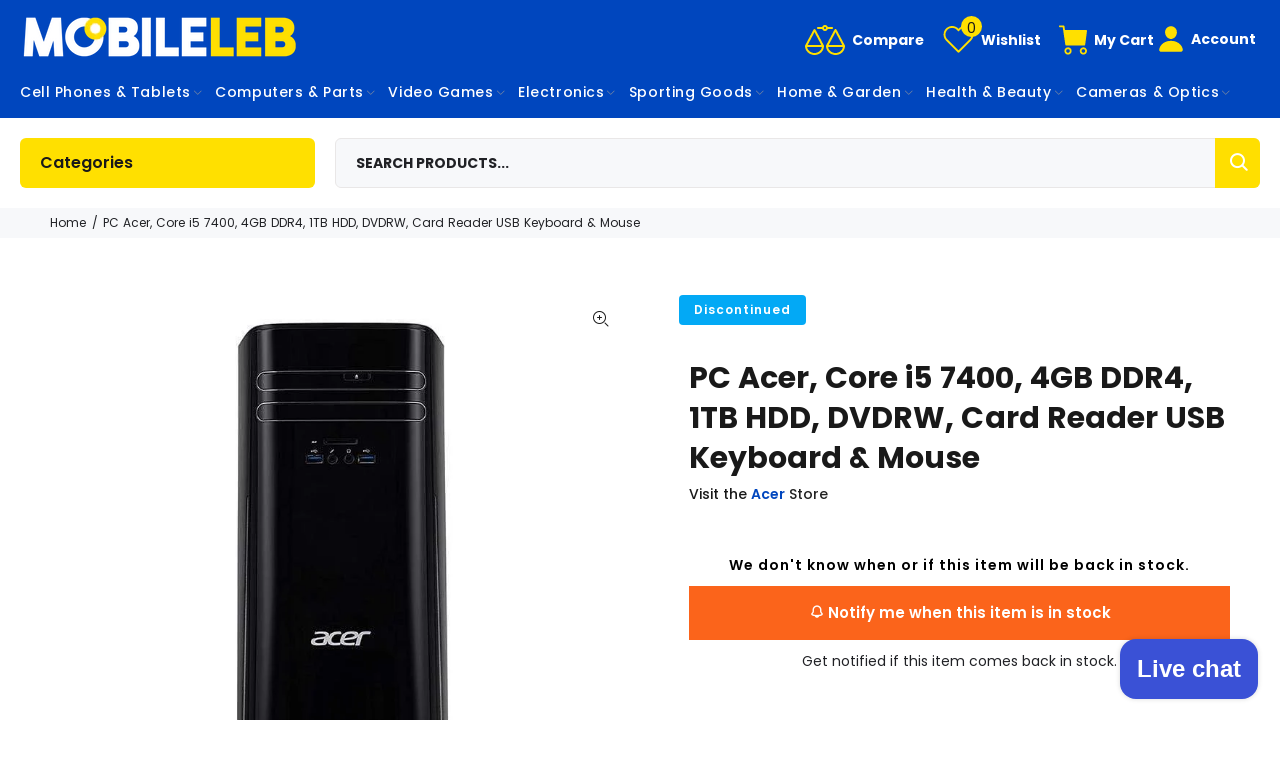

--- FILE ---
content_type: text/html; charset=utf-8
request_url: https://mobileleb.com/products/pc-acer-core-i5-7400-4gb-ddr4-1tb-hdd-dvdrw-card-reader-usb-keyboard-mouse
body_size: 93073
content:
<!doctype html>
<!--[if IE 9]> <html class="ie9 no-js" lang="en"> <![endif]-->
<!--[if (gt IE 9)|!(IE)]><!--> <html class="no-js" lang="en"> <!--<![endif]-->
<head>
  
  <!-- Basic page needs ================================================== -->
  <meta charset="utf-8">
  <!--[if IE]><meta http-equiv="X-UA-Compatible" content="IE=edge,chrome=1"><![endif]-->
  <meta name="viewport" content="width=device-width,initial-scale=1">
  <meta name="theme-color" content="#0046be">
  <meta name="keywords" content="Shopify Template" />
  <meta name="author" content="p-themes">
  <link rel="canonical" href="https://mobileleb.com/products/pc-acer-core-i5-7400-4gb-ddr4-1tb-hdd-dvdrw-card-reader-usb-keyboard-mouse"><link rel="shortcut icon" href="//mobileleb.com/cdn/shop/files/FavIcon_1033b4f6-4eaf-4d10-b02c-efe967df913e_32x32.png?v=1738726504" type="image/png"><!-- Title and description ================================================== --><title>PC Acer, Core i5 7400, 4GB DDR4, 1TB HDD Lowest Price In Lebanon
&ndash; Mobileleb
</title><meta name="description" content="Buy PC Acer, Core i5 7400, 4GB DDR4, 1TB HDD, DVDRW, Card Reader USB Keyboard &amp; Mouse Lowest Price In Lebanon. Price Daily Updated at the Lowest Price in Lebanon, with 1 Year Warranty, Fast Delivery to any location | MobileLeb.com"><meta name="timezone" content="Asia/Beirut"><!-- Social meta ================================================== --><!-- /snippets/social-meta-tags.liquid -->




<meta property="og:site_name" content="Mobileleb">
<meta property="og:url" content="https://mobileleb.com/products/pc-acer-core-i5-7400-4gb-ddr4-1tb-hdd-dvdrw-card-reader-usb-keyboard-mouse">
<meta property="og:title" content="PC Acer, Core i5 7400, 4GB DDR4, 1TB HDD, DVDRW, Card Reader USB Keyboard & Mouse">
<meta property="og:type" content="product">
<meta property="og:description" content="Buy PC Acer, Core i5 7400, 4GB DDR4, 1TB HDD, DVDRW, Card Reader USB Keyboard &amp; Mouse Lowest Price In Lebanon. Price Daily Updated at the Lowest Price in Lebanon, with 1 Year Warranty, Fast Delivery to any location | MobileLeb.com">

  <meta property="og:price:amount" content="0.00">
  <meta property="og:price:currency" content="USD">

<meta property="og:image" content="http://mobileleb.com/cdn/shop/products/acer-pc-acer-core-i5-7400-4gb-ddr4-1tb-hdd-dvdrw-card-reader-usb-keyboard-mouse-17175375020164_1200x1200.jpg?v=1666039505">
<meta property="og:image:secure_url" content="https://mobileleb.com/cdn/shop/products/acer-pc-acer-core-i5-7400-4gb-ddr4-1tb-hdd-dvdrw-card-reader-usb-keyboard-mouse-17175375020164_1200x1200.jpg?v=1666039505">


<meta name="twitter:card" content="summary_large_image">
<meta name="twitter:title" content="PC Acer, Core i5 7400, 4GB DDR4, 1TB HDD, DVDRW, Card Reader USB Keyboard & Mouse">
<meta name="twitter:description" content="Buy PC Acer, Core i5 7400, 4GB DDR4, 1TB HDD, DVDRW, Card Reader USB Keyboard &amp; Mouse Lowest Price In Lebanon. Price Daily Updated at the Lowest Price in Lebanon, with 1 Year Warranty, Fast Delivery to any location | MobileLeb.com">
<!-- Helpers ================================================== -->

  <!-- CSS ================================================== --><link href="https://fonts.googleapis.com/css?family=Poppins:100,200,300,400,500,600,700,800,900" rel="stylesheet" defer>

  <!-- CDN -->
<!--   <script src="https://code.jquery.com/jquery-3.6.1.min.js" integrity="sha256-o88AwQnZB+VDvE9tvIXrMQaPlFFSUTR+nldQm1LuPXQ=" crossorigin="anonymous"></script> --><link href="//mobileleb.com/cdn/shop/t/76/assets/theme.aio.min.css?v=157397306852904299351765547404" rel="stylesheet" type="text/css" media="all" />

<script src="//mobileleb.com/cdn/shop/t/76/assets/jquery.min.aio.min.js?v=152231395197877093471750663686" defer="defer"></script><!-- Header hook for plugins ================================================== -->
  <!-- starapps_scripts_start -->
<!-- This code is automatically managed by StarApps Studio -->
<!-- Please contact support@starapps.studio for any help --><!-- starapps_scripts_end -->


  <!-- Avada Email Marketing Script -->
 

<script>window.AVADA_EM_POPUP_CACHE = 1668005352700;window.AVADA_EM_PUSH_CACHE = 1668004765715;</script>








        <script>
            const date = new Date();
            window.AVADA_EM = window.AVADA_EM || {};
            window.AVADA_EM.template = "product.permanent-outofstock-pro";
            window.AVADA_EM.shopId = 'e2hGj1EHJWU4bcY6Osqo';
            window.AVADA_EM.disablePopupScript = true;
            window.AVADA_EM.disableTrackingScript = true;
            window.AVADA_EM.disablePushScript = true;
            const params = new URL(document.location).searchParams;
            if (params.get('_avde') && params.get('redirectUrl')) {
              window.location.replace(params.get('redirectUrl'));
            }
            window.AVADA_EM.isTrackingEnabled = true;
            window.AVADA_EM.cart = {"note":null,"attributes":{},"original_total_price":0,"total_price":0,"total_discount":0,"total_weight":0.0,"item_count":0,"items":[],"requires_shipping":false,"currency":"USD","items_subtotal_price":0,"cart_level_discount_applications":[],"checkout_charge_amount":0};
        </script>
  <!-- /Avada Email Marketing Script -->

<script>window.performance && window.performance.mark && window.performance.mark('shopify.content_for_header.start');</script><meta id="shopify-digital-wallet" name="shopify-digital-wallet" content="/35679633540/digital_wallets/dialog">
<link rel="alternate" type="application/json+oembed" href="https://mobileleb.com/products/pc-acer-core-i5-7400-4gb-ddr4-1tb-hdd-dvdrw-card-reader-usb-keyboard-mouse.oembed">
<script async="async" src="/checkouts/internal/preloads.js?locale=en-LB"></script>
<script id="shopify-features" type="application/json">{"accessToken":"1c1bd87fc27a1fc81360c26f92b49efc","betas":["rich-media-storefront-analytics"],"domain":"mobileleb.com","predictiveSearch":true,"shopId":35679633540,"locale":"en"}</script>
<script>var Shopify = Shopify || {};
Shopify.shop = "mobileleb-com.myshopify.com";
Shopify.locale = "en";
Shopify.currency = {"active":"USD","rate":"1.0"};
Shopify.country = "LB";
Shopify.theme = {"name":"CHRISTMAS BETA TEMPLATE ","id":183281647748,"schema_name":"Wokiee","schema_version":"2.1.1 shopify 2.0","theme_store_id":null,"role":"main"};
Shopify.theme.handle = "null";
Shopify.theme.style = {"id":null,"handle":null};
Shopify.cdnHost = "mobileleb.com/cdn";
Shopify.routes = Shopify.routes || {};
Shopify.routes.root = "/";</script>
<script type="module">!function(o){(o.Shopify=o.Shopify||{}).modules=!0}(window);</script>
<script>!function(o){function n(){var o=[];function n(){o.push(Array.prototype.slice.apply(arguments))}return n.q=o,n}var t=o.Shopify=o.Shopify||{};t.loadFeatures=n(),t.autoloadFeatures=n()}(window);</script>
<script id="shop-js-analytics" type="application/json">{"pageType":"product"}</script>
<script defer="defer" async type="module" src="//mobileleb.com/cdn/shopifycloud/shop-js/modules/v2/client.init-shop-cart-sync_BT-GjEfc.en.esm.js"></script>
<script defer="defer" async type="module" src="//mobileleb.com/cdn/shopifycloud/shop-js/modules/v2/chunk.common_D58fp_Oc.esm.js"></script>
<script defer="defer" async type="module" src="//mobileleb.com/cdn/shopifycloud/shop-js/modules/v2/chunk.modal_xMitdFEc.esm.js"></script>
<script type="module">
  await import("//mobileleb.com/cdn/shopifycloud/shop-js/modules/v2/client.init-shop-cart-sync_BT-GjEfc.en.esm.js");
await import("//mobileleb.com/cdn/shopifycloud/shop-js/modules/v2/chunk.common_D58fp_Oc.esm.js");
await import("//mobileleb.com/cdn/shopifycloud/shop-js/modules/v2/chunk.modal_xMitdFEc.esm.js");

  window.Shopify.SignInWithShop?.initShopCartSync?.({"fedCMEnabled":true,"windoidEnabled":true});

</script>
<script>(function() {
  var isLoaded = false;
  function asyncLoad() {
    if (isLoaded) return;
    isLoaded = true;
    var urls = ["https:\/\/outsellapp.com\/app\/bundleTYPage.js?shop=mobileleb-com.myshopify.com","https:\/\/amaze-notifications.wdtapps.com\/amaze_notification_scripts\/amaze_notification_114.js?shop=mobileleb-com.myshopify.com","https:\/\/searchanise-ef84.kxcdn.com\/widgets\/shopify\/init.js?a=9C3y2d6d0P\u0026shop=mobileleb-com.myshopify.com"];
    for (var i = 0; i < urls.length; i++) {
      var s = document.createElement('script');
      s.type = 'text/javascript';
      s.async = true;
      s.src = urls[i];
      var x = document.getElementsByTagName('script')[0];
      x.parentNode.insertBefore(s, x);
    }
  };
  if(window.attachEvent) {
    window.attachEvent('onload', asyncLoad);
  } else {
    window.addEventListener('load', asyncLoad, false);
  }
})();</script>
<script id="__st">var __st={"a":35679633540,"offset":7200,"reqid":"2804dd4b-550a-4338-8df2-106af1148a54-1769400071","pageurl":"mobileleb.com\/products\/pc-acer-core-i5-7400-4gb-ddr4-1tb-hdd-dvdrw-card-reader-usb-keyboard-mouse","u":"cff79a0df38d","p":"product","rtyp":"product","rid":5135609495684};</script>
<script>window.ShopifyPaypalV4VisibilityTracking = true;</script>
<script id="captcha-bootstrap">!function(){'use strict';const t='contact',e='account',n='new_comment',o=[[t,t],['blogs',n],['comments',n],[t,'customer']],c=[[e,'customer_login'],[e,'guest_login'],[e,'recover_customer_password'],[e,'create_customer']],r=t=>t.map((([t,e])=>`form[action*='/${t}']:not([data-nocaptcha='true']) input[name='form_type'][value='${e}']`)).join(','),a=t=>()=>t?[...document.querySelectorAll(t)].map((t=>t.form)):[];function s(){const t=[...o],e=r(t);return a(e)}const i='password',u='form_key',d=['recaptcha-v3-token','g-recaptcha-response','h-captcha-response',i],f=()=>{try{return window.sessionStorage}catch{return}},m='__shopify_v',_=t=>t.elements[u];function p(t,e,n=!1){try{const o=window.sessionStorage,c=JSON.parse(o.getItem(e)),{data:r}=function(t){const{data:e,action:n}=t;return t[m]||n?{data:e,action:n}:{data:t,action:n}}(c);for(const[e,n]of Object.entries(r))t.elements[e]&&(t.elements[e].value=n);n&&o.removeItem(e)}catch(o){console.error('form repopulation failed',{error:o})}}const l='form_type',E='cptcha';function T(t){t.dataset[E]=!0}const w=window,h=w.document,L='Shopify',v='ce_forms',y='captcha';let A=!1;((t,e)=>{const n=(g='f06e6c50-85a8-45c8-87d0-21a2b65856fe',I='https://cdn.shopify.com/shopifycloud/storefront-forms-hcaptcha/ce_storefront_forms_captcha_hcaptcha.v1.5.2.iife.js',D={infoText:'Protected by hCaptcha',privacyText:'Privacy',termsText:'Terms'},(t,e,n)=>{const o=w[L][v],c=o.bindForm;if(c)return c(t,g,e,D).then(n);var r;o.q.push([[t,g,e,D],n]),r=I,A||(h.body.append(Object.assign(h.createElement('script'),{id:'captcha-provider',async:!0,src:r})),A=!0)});var g,I,D;w[L]=w[L]||{},w[L][v]=w[L][v]||{},w[L][v].q=[],w[L][y]=w[L][y]||{},w[L][y].protect=function(t,e){n(t,void 0,e),T(t)},Object.freeze(w[L][y]),function(t,e,n,w,h,L){const[v,y,A,g]=function(t,e,n){const i=e?o:[],u=t?c:[],d=[...i,...u],f=r(d),m=r(i),_=r(d.filter((([t,e])=>n.includes(e))));return[a(f),a(m),a(_),s()]}(w,h,L),I=t=>{const e=t.target;return e instanceof HTMLFormElement?e:e&&e.form},D=t=>v().includes(t);t.addEventListener('submit',(t=>{const e=I(t);if(!e)return;const n=D(e)&&!e.dataset.hcaptchaBound&&!e.dataset.recaptchaBound,o=_(e),c=g().includes(e)&&(!o||!o.value);(n||c)&&t.preventDefault(),c&&!n&&(function(t){try{if(!f())return;!function(t){const e=f();if(!e)return;const n=_(t);if(!n)return;const o=n.value;o&&e.removeItem(o)}(t);const e=Array.from(Array(32),(()=>Math.random().toString(36)[2])).join('');!function(t,e){_(t)||t.append(Object.assign(document.createElement('input'),{type:'hidden',name:u})),t.elements[u].value=e}(t,e),function(t,e){const n=f();if(!n)return;const o=[...t.querySelectorAll(`input[type='${i}']`)].map((({name:t})=>t)),c=[...d,...o],r={};for(const[a,s]of new FormData(t).entries())c.includes(a)||(r[a]=s);n.setItem(e,JSON.stringify({[m]:1,action:t.action,data:r}))}(t,e)}catch(e){console.error('failed to persist form',e)}}(e),e.submit())}));const S=(t,e)=>{t&&!t.dataset[E]&&(n(t,e.some((e=>e===t))),T(t))};for(const o of['focusin','change'])t.addEventListener(o,(t=>{const e=I(t);D(e)&&S(e,y())}));const B=e.get('form_key'),M=e.get(l),P=B&&M;t.addEventListener('DOMContentLoaded',(()=>{const t=y();if(P)for(const e of t)e.elements[l].value===M&&p(e,B);[...new Set([...A(),...v().filter((t=>'true'===t.dataset.shopifyCaptcha))])].forEach((e=>S(e,t)))}))}(h,new URLSearchParams(w.location.search),n,t,e,['guest_login'])})(!1,!0)}();</script>
<script integrity="sha256-4kQ18oKyAcykRKYeNunJcIwy7WH5gtpwJnB7kiuLZ1E=" data-source-attribution="shopify.loadfeatures" defer="defer" src="//mobileleb.com/cdn/shopifycloud/storefront/assets/storefront/load_feature-a0a9edcb.js" crossorigin="anonymous"></script>
<script data-source-attribution="shopify.dynamic_checkout.dynamic.init">var Shopify=Shopify||{};Shopify.PaymentButton=Shopify.PaymentButton||{isStorefrontPortableWallets:!0,init:function(){window.Shopify.PaymentButton.init=function(){};var t=document.createElement("script");t.src="https://mobileleb.com/cdn/shopifycloud/portable-wallets/latest/portable-wallets.en.js",t.type="module",document.head.appendChild(t)}};
</script>
<script data-source-attribution="shopify.dynamic_checkout.buyer_consent">
  function portableWalletsHideBuyerConsent(e){var t=document.getElementById("shopify-buyer-consent"),n=document.getElementById("shopify-subscription-policy-button");t&&n&&(t.classList.add("hidden"),t.setAttribute("aria-hidden","true"),n.removeEventListener("click",e))}function portableWalletsShowBuyerConsent(e){var t=document.getElementById("shopify-buyer-consent"),n=document.getElementById("shopify-subscription-policy-button");t&&n&&(t.classList.remove("hidden"),t.removeAttribute("aria-hidden"),n.addEventListener("click",e))}window.Shopify?.PaymentButton&&(window.Shopify.PaymentButton.hideBuyerConsent=portableWalletsHideBuyerConsent,window.Shopify.PaymentButton.showBuyerConsent=portableWalletsShowBuyerConsent);
</script>
<script data-source-attribution="shopify.dynamic_checkout.cart.bootstrap">document.addEventListener("DOMContentLoaded",(function(){function t(){return document.querySelector("shopify-accelerated-checkout-cart, shopify-accelerated-checkout")}if(t())Shopify.PaymentButton.init();else{new MutationObserver((function(e,n){t()&&(Shopify.PaymentButton.init(),n.disconnect())})).observe(document.body,{childList:!0,subtree:!0})}}));
</script>
<script id="sections-script" data-sections="promo-fixed" defer="defer" src="//mobileleb.com/cdn/shop/t/76/compiled_assets/scripts.js?v=79977"></script>
<script>window.performance && window.performance.mark && window.performance.mark('shopify.content_for_header.end');</script>
  <!-- /Header hook for plugins ================================================== --><style>
    .tt-flbtn.disabled{
    opacity: 0.3;
    }
    .search-results {
	display: none!important;
	}
  </style>


  

  <script>
    
    
    
    
    var gsf_conversion_data = {page_type : 'product', event : 'view_item', data : {product_data : [{variant_id : 34485958115460, product_id : 5135609495684, name : "PC Acer, Core i5 7400, 4GB DDR4, 1TB HDD, DVDRW, Card Reader USB Keyboard &amp; Mouse", price : "0.00", currency : "USD", sku : "P-PC-BB1-A-2015-S", brand : "Acer", variant : "Black / Brand New / 1 Year", category : ""}], total_price : "0.00", shop_currency : "USD"}};
    
</script>
  <script src="//mobileleb.com/cdn/shop/t/76/assets/ks-googlesheet.js?v=169283982722030258751750663694" defer="defer"></script>
  <script src="//mobileleb.com/cdn/shop/t/76/assets/ks-customjs.aio.min.js?v=23112345503262899601750663692" defer="defer"></script>
  <link href="//mobileleb.com/cdn/shop/t/76/assets/ks-addMulti.aio.min.css?v=62400846818343945231750663689" rel="stylesheet" type="text/css" media="all" />
  <link href="//mobileleb.com/cdn/shop/t/76/assets/ks-forms.aio.min.css?v=115868971898146697261750663693" rel="stylesheet" type="text/css" media="all" />
  <link href="//mobileleb.com/cdn/shop/t/76/assets/ks-forms.css?v=112593066032175353241750663693" rel="stylesheet" type="text/css" media="all" />
  
<!-- Start of Judge.me Core -->
<link rel="dns-prefetch" href="https://cdn.judge.me/">
<script data-cfasync='false' class='jdgm-settings-script'>window.jdgmSettings={"pagination":5,"disable_web_reviews":false,"badge_no_review_text":"No reviews","badge_n_reviews_text":"{{ n }} review/reviews","badge_star_color":"#ffe205","hide_badge_preview_if_no_reviews":false,"badge_hide_text":false,"enforce_center_preview_badge":false,"widget_title":"Customer Reviews","widget_open_form_text":"Write a review","widget_close_form_text":"Cancel review","widget_refresh_page_text":"Refresh page","widget_summary_text":"Based on {{ number_of_reviews }} review/reviews","widget_no_review_text":"Be the first to write a review","widget_name_field_text":"Display name","widget_verified_name_field_text":"Verified Name (public)","widget_name_placeholder_text":"Display name","widget_required_field_error_text":"This field is required.","widget_email_field_text":"Email address","widget_verified_email_field_text":"Verified Email (private, can not be edited)","widget_email_placeholder_text":"Your email address","widget_email_field_error_text":"Please enter a valid email address.","widget_rating_field_text":"Rating","widget_review_title_field_text":"Review Title","widget_review_title_placeholder_text":"Give your review a title","widget_review_body_field_text":"Review content","widget_review_body_placeholder_text":"Start writing here...","widget_pictures_field_text":"Picture/Video (optional)","widget_submit_review_text":"Submit Review","widget_submit_verified_review_text":"Submit Verified Review","widget_submit_success_msg_with_auto_publish":"Thank you! Please refresh the page in a few moments to see your review. You can remove or edit your review by logging into \u003ca href='https://judge.me/login' target='_blank' rel='nofollow noopener'\u003eJudge.me\u003c/a\u003e","widget_submit_success_msg_no_auto_publish":"Thank you! Your review will be published as soon as it is approved by the shop admin. You can remove or edit your review by logging into \u003ca href='https://judge.me/login' target='_blank' rel='nofollow noopener'\u003eJudge.me\u003c/a\u003e","widget_show_default_reviews_out_of_total_text":"Showing {{ n_reviews_shown }} out of {{ n_reviews }} reviews.","widget_show_all_link_text":"Show all","widget_show_less_link_text":"Show less","widget_author_said_text":"{{ reviewer_name }} said:","widget_days_text":"{{ n }} days ago","widget_weeks_text":"{{ n }} week/weeks ago","widget_months_text":"{{ n }} month/months ago","widget_years_text":"{{ n }} year/years ago","widget_yesterday_text":"Yesterday","widget_today_text":"Today","widget_replied_text":"\u003e\u003e {{ shop_name }} replied:","widget_read_more_text":"Read more","widget_reviewer_name_as_initial":"","widget_rating_filter_color":"","widget_rating_filter_see_all_text":"See all reviews","widget_sorting_most_recent_text":"Most Recent","widget_sorting_highest_rating_text":"Highest Rating","widget_sorting_lowest_rating_text":"Lowest Rating","widget_sorting_with_pictures_text":"Only Pictures","widget_sorting_most_helpful_text":"Most Helpful","widget_open_question_form_text":"Ask a question","widget_reviews_subtab_text":"Reviews","widget_questions_subtab_text":"Questions","widget_question_label_text":"Question","widget_answer_label_text":"Answer","widget_question_placeholder_text":"Write your question here","widget_submit_question_text":"Submit Question","widget_question_submit_success_text":"Thank you for your question! We will notify you once it gets answered.","widget_star_color":"#ffe205","verified_badge_text":"Verified","verified_badge_bg_color":"","verified_badge_text_color":"","verified_badge_placement":"left-of-reviewer-name","widget_review_max_height":"","widget_hide_border":false,"widget_social_share":true,"widget_thumb":true,"widget_review_location_show":false,"widget_location_format":"country_iso_code","all_reviews_include_out_of_store_products":true,"all_reviews_out_of_store_text":"(out of store)","all_reviews_pagination":100,"all_reviews_product_name_prefix_text":"about","enable_review_pictures":true,"enable_question_anwser":true,"widget_theme":"leex","review_date_format":"mm/dd/yyyy","default_sort_method":"most-recent","widget_product_reviews_subtab_text":"Product Reviews","widget_shop_reviews_subtab_text":"Shop Reviews","widget_other_products_reviews_text":"Reviews for other products","widget_store_reviews_subtab_text":"Store reviews","widget_no_store_reviews_text":"This store hasn't received any reviews yet","widget_web_restriction_product_reviews_text":"This product hasn't received any reviews yet","widget_no_items_text":"No items found","widget_show_more_text":"Show more","widget_write_a_store_review_text":"Write a Store Review","widget_other_languages_heading":"Reviews in Other Languages","widget_translate_review_text":"Translate review to {{ language }}","widget_translating_review_text":"Translating...","widget_show_original_translation_text":"Show original ({{ language }})","widget_translate_review_failed_text":"Review couldn't be translated.","widget_translate_review_retry_text":"Retry","widget_translate_review_try_again_later_text":"Try again later","show_product_url_for_grouped_product":false,"widget_sorting_pictures_first_text":"Pictures First","show_pictures_on_all_rev_page_mobile":true,"show_pictures_on_all_rev_page_desktop":true,"floating_tab_hide_mobile_install_preference":false,"floating_tab_button_name":"★ Reviews","floating_tab_title":"Let customers speak for us","floating_tab_button_color":"","floating_tab_button_background_color":"","floating_tab_url":"","floating_tab_url_enabled":true,"floating_tab_tab_style":"text","all_reviews_text_badge_text":"Customers rate us {{ shop.metafields.judgeme.all_reviews_rating | round: 1 }}/5 based on {{ shop.metafields.judgeme.all_reviews_count }} reviews.","all_reviews_text_badge_text_branded_style":"{{ shop.metafields.judgeme.all_reviews_rating | round: 1 }} out of 5 stars based on {{ shop.metafields.judgeme.all_reviews_count }} reviews","is_all_reviews_text_badge_a_link":false,"show_stars_for_all_reviews_text_badge":false,"all_reviews_text_badge_url":"","all_reviews_text_style":"text","all_reviews_text_color_style":"judgeme_brand_color","all_reviews_text_color":"#108474","all_reviews_text_show_jm_brand":true,"featured_carousel_show_header":true,"featured_carousel_title":"Let customers speak for us","testimonials_carousel_title":"Customers are saying","videos_carousel_title":"Real customer stories","cards_carousel_title":"Customers are saying","featured_carousel_count_text":"from {{ n }} reviews","featured_carousel_add_link_to_all_reviews_page":false,"featured_carousel_url":"","featured_carousel_show_images":true,"featured_carousel_autoslide_interval":5,"featured_carousel_arrows_on_the_sides":false,"featured_carousel_height":250,"featured_carousel_width":80,"featured_carousel_image_size":0,"featured_carousel_image_height":250,"featured_carousel_arrow_color":"#eeeeee","verified_count_badge_style":"vintage","verified_count_badge_orientation":"horizontal","verified_count_badge_color_style":"judgeme_brand_color","verified_count_badge_color":"#108474","is_verified_count_badge_a_link":false,"verified_count_badge_url":"https://mobileleb.com/pages/testimonials","verified_count_badge_show_jm_brand":true,"widget_rating_preset_default":5,"widget_first_sub_tab":"product-reviews","widget_show_histogram":true,"widget_histogram_use_custom_color":false,"widget_pagination_use_custom_color":false,"widget_star_use_custom_color":true,"widget_verified_badge_use_custom_color":false,"widget_write_review_use_custom_color":false,"picture_reminder_submit_button":"Upload Pictures","enable_review_videos":true,"mute_video_by_default":true,"widget_sorting_videos_first_text":"Videos First","widget_review_pending_text":"Pending","featured_carousel_items_for_large_screen":3,"social_share_options_order":"Facebook,Twitter","remove_microdata_snippet":false,"disable_json_ld":false,"enable_json_ld_products":false,"preview_badge_show_question_text":true,"preview_badge_no_question_text":"No questions","preview_badge_n_question_text":"{{ number_of_questions }} question/questions","qa_badge_show_icon":true,"qa_badge_icon_color":"#25a53e","qa_badge_position":"same-row","remove_judgeme_branding":false,"widget_add_search_bar":true,"widget_search_bar_placeholder":"Search","widget_sorting_verified_only_text":"Verified only","featured_carousel_theme":"default","featured_carousel_show_rating":true,"featured_carousel_show_title":true,"featured_carousel_show_body":true,"featured_carousel_show_date":false,"featured_carousel_show_reviewer":true,"featured_carousel_show_product":false,"featured_carousel_header_background_color":"#108474","featured_carousel_header_text_color":"#ffffff","featured_carousel_name_product_separator":"reviewed","featured_carousel_full_star_background":"#108474","featured_carousel_empty_star_background":"#dadada","featured_carousel_vertical_theme_background":"#f9fafb","featured_carousel_verified_badge_enable":true,"featured_carousel_verified_badge_color":"#108474","featured_carousel_border_style":"round","featured_carousel_review_line_length_limit":3,"featured_carousel_more_reviews_button_text":"Read more reviews","featured_carousel_view_product_button_text":"View product","all_reviews_page_load_reviews_on":"scroll","all_reviews_page_load_more_text":"Load More Reviews","disable_fb_tab_reviews":false,"enable_ajax_cdn_cache":false,"widget_advanced_speed_features":5,"widget_public_name_text":"displayed publicly like","default_reviewer_name":"John Smith","default_reviewer_name_has_non_latin":true,"widget_reviewer_anonymous":"Anonymous","medals_widget_title":"Judge.me Review Medals","medals_widget_background_color":"#f9fafb","medals_widget_position":"footer_all_pages","medals_widget_border_color":"#f9fafb","medals_widget_verified_text_position":"left","medals_widget_use_monochromatic_version":false,"medals_widget_elements_color":"#108474","show_reviewer_avatar":true,"widget_invalid_yt_video_url_error_text":"Not a YouTube video URL","widget_max_length_field_error_text":"Please enter no more than {0} characters.","widget_show_country_flag":false,"widget_show_collected_via_shop_app":true,"widget_verified_by_shop_badge_style":"light","widget_verified_by_shop_text":"Verified by Shop","widget_show_photo_gallery":true,"widget_load_with_code_splitting":true,"widget_ugc_install_preference":false,"widget_ugc_title":"Made by us, Shared by you","widget_ugc_subtitle":"Tag us to see your picture featured in our page","widget_ugc_arrows_color":"#ffffff","widget_ugc_primary_button_text":"Buy Now","widget_ugc_primary_button_background_color":"#108474","widget_ugc_primary_button_text_color":"#ffffff","widget_ugc_primary_button_border_width":"0","widget_ugc_primary_button_border_style":"none","widget_ugc_primary_button_border_color":"#108474","widget_ugc_primary_button_border_radius":"25","widget_ugc_secondary_button_text":"Load More","widget_ugc_secondary_button_background_color":"#ffffff","widget_ugc_secondary_button_text_color":"#108474","widget_ugc_secondary_button_border_width":"2","widget_ugc_secondary_button_border_style":"solid","widget_ugc_secondary_button_border_color":"#108474","widget_ugc_secondary_button_border_radius":"25","widget_ugc_reviews_button_text":"View Reviews","widget_ugc_reviews_button_background_color":"#ffffff","widget_ugc_reviews_button_text_color":"#108474","widget_ugc_reviews_button_border_width":"2","widget_ugc_reviews_button_border_style":"solid","widget_ugc_reviews_button_border_color":"#108474","widget_ugc_reviews_button_border_radius":"25","widget_ugc_reviews_button_link_to":"judgeme-reviews-page","widget_ugc_show_post_date":true,"widget_ugc_max_width":"800","widget_rating_metafield_value_type":true,"widget_primary_color":"#0046be","widget_enable_secondary_color":false,"widget_secondary_color":"#edf5f5","widget_summary_average_rating_text":"{{ average_rating }} out of 5","widget_media_grid_title":"Customer photos \u0026 videos","widget_media_grid_see_more_text":"See more","widget_round_style":false,"widget_show_product_medals":true,"widget_verified_by_judgeme_text":"Our reviews are verified for authenticity by Judge.me","widget_show_store_medals":true,"widget_verified_by_judgeme_text_in_store_medals":"Our reviews are verified for authenticity by Judge.me","widget_media_field_exceed_quantity_message":"Sorry, we can only accept {{ max_media }} for one review.","widget_media_field_exceed_limit_message":"{{ file_name }} is too large, please select a {{ media_type }} less than {{ size_limit }}MB.","widget_review_submitted_text":"Review Submitted!","widget_question_submitted_text":"Question Submitted!","widget_close_form_text_question":"Cancel","widget_write_your_answer_here_text":"Write your answer here","widget_enabled_branded_link":true,"widget_show_collected_by_judgeme":true,"widget_reviewer_name_color":"","widget_write_review_text_color":"","widget_write_review_bg_color":"","widget_collected_by_judgeme_text":"Our reviews are verified for authenticity and transparency by Judge.me","widget_pagination_type":"standard","widget_load_more_text":"Load More","widget_load_more_color":"#108474","widget_full_review_text":"Full Review","widget_read_more_reviews_text":"Read More Reviews","widget_read_questions_text":"Read Questions","widget_questions_and_answers_text":"Questions \u0026 Answers","widget_verified_by_text":"Verified by","widget_verified_text":"Verified","widget_number_of_reviews_text":"{{ number_of_reviews }} reviews","widget_back_button_text":"Back","widget_next_button_text":"Next","widget_custom_forms_filter_button":"Filters","custom_forms_style":"vertical","widget_show_review_information":false,"how_reviews_are_collected":"How reviews are collected?","widget_show_review_keywords":false,"widget_gdpr_statement":"How we use your data: We'll only contact you about the review you left, and only if necessary. By submitting your review, you agree to Judge.me's \u003ca href='https://judge.me/terms' target='_blank' rel='nofollow noopener'\u003eterms\u003c/a\u003e, \u003ca href='https://judge.me/privacy' target='_blank' rel='nofollow noopener'\u003eprivacy\u003c/a\u003e and \u003ca href='https://judge.me/content-policy' target='_blank' rel='nofollow noopener'\u003econtent\u003c/a\u003e policies.","widget_multilingual_sorting_enabled":false,"widget_translate_review_content_enabled":false,"widget_translate_review_content_method":"manual","popup_widget_review_selection":"automatically_with_pictures","popup_widget_round_border_style":true,"popup_widget_show_title":true,"popup_widget_show_body":true,"popup_widget_show_reviewer":false,"popup_widget_show_product":true,"popup_widget_show_pictures":true,"popup_widget_use_review_picture":true,"popup_widget_show_on_home_page":true,"popup_widget_show_on_product_page":true,"popup_widget_show_on_collection_page":true,"popup_widget_show_on_cart_page":true,"popup_widget_position":"bottom_left","popup_widget_first_review_delay":5,"popup_widget_duration":5,"popup_widget_interval":5,"popup_widget_review_count":5,"popup_widget_hide_on_mobile":true,"review_snippet_widget_round_border_style":true,"review_snippet_widget_card_color":"#FFFFFF","review_snippet_widget_slider_arrows_background_color":"#FFFFFF","review_snippet_widget_slider_arrows_color":"#000000","review_snippet_widget_star_color":"#108474","show_product_variant":false,"all_reviews_product_variant_label_text":"Variant: ","widget_show_verified_branding":true,"widget_ai_summary_title":"Customers say","widget_ai_summary_disclaimer":"AI-powered review summary based on recent customer reviews","widget_show_ai_summary":false,"widget_show_ai_summary_bg":false,"widget_show_review_title_input":true,"redirect_reviewers_invited_via_email":"review_widget","request_store_review_after_product_review":false,"request_review_other_products_in_order":false,"review_form_color_scheme":"default","review_form_corner_style":"square","review_form_star_color":{},"review_form_text_color":"#333333","review_form_background_color":"#ffffff","review_form_field_background_color":"#fafafa","review_form_button_color":{},"review_form_button_text_color":"#ffffff","review_form_modal_overlay_color":"#000000","review_content_screen_title_text":"How would you rate this product?","review_content_introduction_text":"We would love it if you would share a bit about your experience.","store_review_form_title_text":"How would you rate this store?","store_review_form_introduction_text":"We would love it if you would share a bit about your experience.","show_review_guidance_text":true,"one_star_review_guidance_text":"Poor","five_star_review_guidance_text":"Great","customer_information_screen_title_text":"About you","customer_information_introduction_text":"Please tell us more about you.","custom_questions_screen_title_text":"Your experience in more detail","custom_questions_introduction_text":"Here are a few questions to help us understand more about your experience.","review_submitted_screen_title_text":"Thanks for your review!","review_submitted_screen_thank_you_text":"We are processing it and it will appear on the store soon.","review_submitted_screen_email_verification_text":"Please confirm your email by clicking the link we just sent you. This helps us keep reviews authentic.","review_submitted_request_store_review_text":"Would you like to share your experience of shopping with us?","review_submitted_review_other_products_text":"Would you like to review these products?","store_review_screen_title_text":"Would you like to share your experience of shopping with us?","store_review_introduction_text":"We value your feedback and use it to improve. Please share any thoughts or suggestions you have.","reviewer_media_screen_title_picture_text":"Share a picture","reviewer_media_introduction_picture_text":"Upload a photo to support your review.","reviewer_media_screen_title_video_text":"Share a video","reviewer_media_introduction_video_text":"Upload a video to support your review.","reviewer_media_screen_title_picture_or_video_text":"Share a picture or video","reviewer_media_introduction_picture_or_video_text":"Upload a photo or video to support your review.","reviewer_media_youtube_url_text":"Paste your Youtube URL here","advanced_settings_next_step_button_text":"Next","advanced_settings_close_review_button_text":"Close","modal_write_review_flow":false,"write_review_flow_required_text":"Required","write_review_flow_privacy_message_text":"We respect your privacy.","write_review_flow_anonymous_text":"Post review as anonymous","write_review_flow_visibility_text":"This won't be visible to other customers.","write_review_flow_multiple_selection_help_text":"Select as many as you like","write_review_flow_single_selection_help_text":"Select one option","write_review_flow_required_field_error_text":"This field is required","write_review_flow_invalid_email_error_text":"Please enter a valid email address","write_review_flow_max_length_error_text":"Max. {{ max_length }} characters.","write_review_flow_media_upload_text":"\u003cb\u003eClick to upload\u003c/b\u003e or drag and drop","write_review_flow_gdpr_statement":"We'll only contact you about your review if necessary. By submitting your review, you agree to our \u003ca href='https://judge.me/terms' target='_blank' rel='nofollow noopener'\u003eterms and conditions\u003c/a\u003e and \u003ca href='https://judge.me/privacy' target='_blank' rel='nofollow noopener'\u003eprivacy policy\u003c/a\u003e.","rating_only_reviews_enabled":false,"show_negative_reviews_help_screen":false,"new_review_flow_help_screen_rating_threshold":3,"negative_review_resolution_screen_title_text":"Tell us more","negative_review_resolution_text":"Your experience matters to us. If there were issues with your purchase, we're here to help. Feel free to reach out to us, we'd love the opportunity to make things right.","negative_review_resolution_button_text":"Contact us","negative_review_resolution_proceed_with_review_text":"Leave a review","negative_review_resolution_subject":"Issue with purchase from {{ shop_name }}.{{ order_name }}","preview_badge_collection_page_install_status":false,"widget_review_custom_css":"","preview_badge_custom_css":"","preview_badge_stars_count":"5-stars","featured_carousel_custom_css":"","floating_tab_custom_css":"","all_reviews_widget_custom_css":"","medals_widget_custom_css":"","verified_badge_custom_css":"","all_reviews_text_custom_css":"","transparency_badges_collected_via_store_invite":false,"transparency_badges_from_another_provider":false,"transparency_badges_collected_from_store_visitor":false,"transparency_badges_collected_by_verified_review_provider":false,"transparency_badges_earned_reward":false,"transparency_badges_collected_via_store_invite_text":"Review collected via store invitation","transparency_badges_from_another_provider_text":"Review collected from another provider","transparency_badges_collected_from_store_visitor_text":"Review collected from a store visitor","transparency_badges_written_in_google_text":"Review written in Google","transparency_badges_written_in_etsy_text":"Review written in Etsy","transparency_badges_written_in_shop_app_text":"Review written in Shop App","transparency_badges_earned_reward_text":"Review earned a reward for future purchase","product_review_widget_per_page":10,"widget_store_review_label_text":"Review about the store","checkout_comment_extension_title_on_product_page":"Customer Comments","checkout_comment_extension_num_latest_comment_show":5,"checkout_comment_extension_format":"name_and_timestamp","checkout_comment_customer_name":"last_initial","checkout_comment_comment_notification":true,"preview_badge_collection_page_install_preference":false,"preview_badge_home_page_install_preference":false,"preview_badge_product_page_install_preference":false,"review_widget_install_preference":"","review_carousel_install_preference":false,"floating_reviews_tab_install_preference":"none","verified_reviews_count_badge_install_preference":false,"all_reviews_text_install_preference":false,"review_widget_best_location":false,"judgeme_medals_install_preference":false,"review_widget_revamp_enabled":false,"review_widget_qna_enabled":false,"review_widget_header_theme":"minimal","review_widget_widget_title_enabled":true,"review_widget_header_text_size":"medium","review_widget_header_text_weight":"regular","review_widget_average_rating_style":"compact","review_widget_bar_chart_enabled":true,"review_widget_bar_chart_type":"numbers","review_widget_bar_chart_style":"standard","review_widget_expanded_media_gallery_enabled":false,"review_widget_reviews_section_theme":"standard","review_widget_image_style":"thumbnails","review_widget_review_image_ratio":"square","review_widget_stars_size":"medium","review_widget_verified_badge":"standard_text","review_widget_review_title_text_size":"medium","review_widget_review_text_size":"medium","review_widget_review_text_length":"medium","review_widget_number_of_columns_desktop":3,"review_widget_carousel_transition_speed":5,"review_widget_custom_questions_answers_display":"always","review_widget_button_text_color":"#FFFFFF","review_widget_text_color":"#000000","review_widget_lighter_text_color":"#7B7B7B","review_widget_corner_styling":"soft","review_widget_review_word_singular":"review","review_widget_review_word_plural":"reviews","review_widget_voting_label":"Helpful?","review_widget_shop_reply_label":"Reply from {{ shop_name }}:","review_widget_filters_title":"Filters","qna_widget_question_word_singular":"Question","qna_widget_question_word_plural":"Questions","qna_widget_answer_reply_label":"Answer from {{ answerer_name }}:","qna_content_screen_title_text":"Ask a question about this product","qna_widget_question_required_field_error_text":"Please enter your question.","qna_widget_flow_gdpr_statement":"We'll only contact you about your question if necessary. By submitting your question, you agree to our \u003ca href='https://judge.me/terms' target='_blank' rel='nofollow noopener'\u003eterms and conditions\u003c/a\u003e and \u003ca href='https://judge.me/privacy' target='_blank' rel='nofollow noopener'\u003eprivacy policy\u003c/a\u003e.","qna_widget_question_submitted_text":"Thanks for your question!","qna_widget_close_form_text_question":"Close","qna_widget_question_submit_success_text":"We’ll notify you by email when your question is answered.","all_reviews_widget_v2025_enabled":false,"all_reviews_widget_v2025_header_theme":"default","all_reviews_widget_v2025_widget_title_enabled":true,"all_reviews_widget_v2025_header_text_size":"medium","all_reviews_widget_v2025_header_text_weight":"regular","all_reviews_widget_v2025_average_rating_style":"compact","all_reviews_widget_v2025_bar_chart_enabled":true,"all_reviews_widget_v2025_bar_chart_type":"numbers","all_reviews_widget_v2025_bar_chart_style":"standard","all_reviews_widget_v2025_expanded_media_gallery_enabled":false,"all_reviews_widget_v2025_show_store_medals":true,"all_reviews_widget_v2025_show_photo_gallery":true,"all_reviews_widget_v2025_show_review_keywords":false,"all_reviews_widget_v2025_show_ai_summary":false,"all_reviews_widget_v2025_show_ai_summary_bg":false,"all_reviews_widget_v2025_add_search_bar":false,"all_reviews_widget_v2025_default_sort_method":"most-recent","all_reviews_widget_v2025_reviews_per_page":10,"all_reviews_widget_v2025_reviews_section_theme":"default","all_reviews_widget_v2025_image_style":"thumbnails","all_reviews_widget_v2025_review_image_ratio":"square","all_reviews_widget_v2025_stars_size":"medium","all_reviews_widget_v2025_verified_badge":"bold_badge","all_reviews_widget_v2025_review_title_text_size":"medium","all_reviews_widget_v2025_review_text_size":"medium","all_reviews_widget_v2025_review_text_length":"medium","all_reviews_widget_v2025_number_of_columns_desktop":3,"all_reviews_widget_v2025_carousel_transition_speed":5,"all_reviews_widget_v2025_custom_questions_answers_display":"always","all_reviews_widget_v2025_show_product_variant":false,"all_reviews_widget_v2025_show_reviewer_avatar":true,"all_reviews_widget_v2025_reviewer_name_as_initial":"","all_reviews_widget_v2025_review_location_show":false,"all_reviews_widget_v2025_location_format":"","all_reviews_widget_v2025_show_country_flag":false,"all_reviews_widget_v2025_verified_by_shop_badge_style":"light","all_reviews_widget_v2025_social_share":false,"all_reviews_widget_v2025_social_share_options_order":"Facebook,Twitter,LinkedIn,Pinterest","all_reviews_widget_v2025_pagination_type":"standard","all_reviews_widget_v2025_button_text_color":"#FFFFFF","all_reviews_widget_v2025_text_color":"#000000","all_reviews_widget_v2025_lighter_text_color":"#7B7B7B","all_reviews_widget_v2025_corner_styling":"soft","all_reviews_widget_v2025_title":"Customer reviews","all_reviews_widget_v2025_ai_summary_title":"Customers say about this store","all_reviews_widget_v2025_no_review_text":"Be the first to write a review","platform":"shopify","branding_url":"https://app.judge.me/reviews/stores/mobileleb.com","branding_text":"Powered by Judge.me","locale":"en","reply_name":"Mobileleb","widget_version":"3.0","footer":true,"autopublish":false,"review_dates":true,"enable_custom_form":true,"shop_use_review_site":true,"shop_locale":"en","enable_multi_locales_translations":true,"show_review_title_input":true,"review_verification_email_status":"never","can_be_branded":true,"reply_name_text":"Mobileleb"};</script> <style class='jdgm-settings-style'>.jdgm-xx{left:0}:root{--jdgm-primary-color: #0046be;--jdgm-secondary-color: rgba(0,70,190,0.1);--jdgm-star-color: #ffe205;--jdgm-write-review-text-color: white;--jdgm-write-review-bg-color: #0046be;--jdgm-paginate-color: #0046be;--jdgm-border-radius: 0;--jdgm-reviewer-name-color: #0046be}.jdgm-histogram__bar-content{background-color:#0046be}.jdgm-rev[data-verified-buyer=true] .jdgm-rev__icon.jdgm-rev__icon:after,.jdgm-rev__buyer-badge.jdgm-rev__buyer-badge{color:white;background-color:#0046be}.jdgm-review-widget--small .jdgm-gallery.jdgm-gallery .jdgm-gallery__thumbnail-link:nth-child(8) .jdgm-gallery__thumbnail-wrapper.jdgm-gallery__thumbnail-wrapper:before{content:"See more"}@media only screen and (min-width: 768px){.jdgm-gallery.jdgm-gallery .jdgm-gallery__thumbnail-link:nth-child(8) .jdgm-gallery__thumbnail-wrapper.jdgm-gallery__thumbnail-wrapper:before{content:"See more"}}.jdgm-rev__thumb-btn{color:#0046be}.jdgm-rev__thumb-btn:hover{opacity:0.8}.jdgm-rev__thumb-btn:not([disabled]):hover,.jdgm-rev__thumb-btn:hover,.jdgm-rev__thumb-btn:active,.jdgm-rev__thumb-btn:visited{color:#0046be}.jdgm-preview-badge .jdgm-star.jdgm-star{color:#ffe205}.jdgm-author-all-initials{display:none !important}.jdgm-author-last-initial{display:none !important}.jdgm-rev-widg__title{visibility:hidden}.jdgm-rev-widg__summary-text{visibility:hidden}.jdgm-prev-badge__text{visibility:hidden}.jdgm-rev__prod-link-prefix:before{content:'about'}.jdgm-rev__variant-label:before{content:'Variant: '}.jdgm-rev__out-of-store-text:before{content:'(out of store)'}.jdgm-preview-badge[data-template="product"]{display:none !important}.jdgm-preview-badge[data-template="collection"]{display:none !important}.jdgm-preview-badge[data-template="index"]{display:none !important}.jdgm-review-widget[data-from-snippet="true"]{display:none !important}.jdgm-verified-count-badget[data-from-snippet="true"]{display:none !important}.jdgm-carousel-wrapper[data-from-snippet="true"]{display:none !important}.jdgm-all-reviews-text[data-from-snippet="true"]{display:none !important}.jdgm-medals-section[data-from-snippet="true"]{display:none !important}.jdgm-ugc-media-wrapper[data-from-snippet="true"]{display:none !important}.jdgm-rev__transparency-badge[data-badge-type="review_collected_via_store_invitation"]{display:none !important}.jdgm-rev__transparency-badge[data-badge-type="review_collected_from_another_provider"]{display:none !important}.jdgm-rev__transparency-badge[data-badge-type="review_collected_from_store_visitor"]{display:none !important}.jdgm-rev__transparency-badge[data-badge-type="review_written_in_etsy"]{display:none !important}.jdgm-rev__transparency-badge[data-badge-type="review_written_in_google_business"]{display:none !important}.jdgm-rev__transparency-badge[data-badge-type="review_written_in_shop_app"]{display:none !important}.jdgm-rev__transparency-badge[data-badge-type="review_earned_for_future_purchase"]{display:none !important}.jdgm-review-snippet-widget .jdgm-rev-snippet-widget__cards-container .jdgm-rev-snippet-card{border-radius:8px;background:#fff}.jdgm-review-snippet-widget .jdgm-rev-snippet-widget__cards-container .jdgm-rev-snippet-card__rev-rating .jdgm-star{color:#108474}.jdgm-review-snippet-widget .jdgm-rev-snippet-widget__prev-btn,.jdgm-review-snippet-widget .jdgm-rev-snippet-widget__next-btn{border-radius:50%;background:#fff}.jdgm-review-snippet-widget .jdgm-rev-snippet-widget__prev-btn>svg,.jdgm-review-snippet-widget .jdgm-rev-snippet-widget__next-btn>svg{fill:#000}.jdgm-full-rev-modal.rev-snippet-widget .jm-mfp-container .jm-mfp-content,.jdgm-full-rev-modal.rev-snippet-widget .jm-mfp-container .jdgm-full-rev__icon,.jdgm-full-rev-modal.rev-snippet-widget .jm-mfp-container .jdgm-full-rev__pic-img,.jdgm-full-rev-modal.rev-snippet-widget .jm-mfp-container .jdgm-full-rev__reply{border-radius:8px}.jdgm-full-rev-modal.rev-snippet-widget .jm-mfp-container .jdgm-full-rev[data-verified-buyer="true"] .jdgm-full-rev__icon::after{border-radius:8px}.jdgm-full-rev-modal.rev-snippet-widget .jm-mfp-container .jdgm-full-rev .jdgm-rev__buyer-badge{border-radius:calc( 8px / 2 )}.jdgm-full-rev-modal.rev-snippet-widget .jm-mfp-container .jdgm-full-rev .jdgm-full-rev__replier::before{content:'Mobileleb'}.jdgm-full-rev-modal.rev-snippet-widget .jm-mfp-container .jdgm-full-rev .jdgm-full-rev__product-button{border-radius:calc( 8px * 6 )}
</style> <style class='jdgm-settings-style'></style> <script data-cfasync="false" type="text/javascript" async src="https://cdnwidget.judge.me/shopify_v2/leex.js" id="judgeme_widget_leex_js"></script>
<link id="judgeme_widget_leex_css" rel="stylesheet" type="text/css" media="nope!" onload="this.media='all'" href="https://cdnwidget.judge.me/widget_v3/theme/leex.css">

  
  
  
  <style class='jdgm-miracle-styles'>
  @-webkit-keyframes jdgm-spin{0%{-webkit-transform:rotate(0deg);-ms-transform:rotate(0deg);transform:rotate(0deg)}100%{-webkit-transform:rotate(359deg);-ms-transform:rotate(359deg);transform:rotate(359deg)}}@keyframes jdgm-spin{0%{-webkit-transform:rotate(0deg);-ms-transform:rotate(0deg);transform:rotate(0deg)}100%{-webkit-transform:rotate(359deg);-ms-transform:rotate(359deg);transform:rotate(359deg)}}@font-face{font-family:'JudgemeStar';src:url("[data-uri]") format("woff");font-weight:normal;font-style:normal}.jdgm-star{font-family:'JudgemeStar';display:inline !important;text-decoration:none !important;padding:0 4px 0 0 !important;margin:0 !important;font-weight:bold;opacity:1;-webkit-font-smoothing:antialiased;-moz-osx-font-smoothing:grayscale}.jdgm-star:hover{opacity:1}.jdgm-star:last-of-type{padding:0 !important}.jdgm-star.jdgm--on:before{content:"\e000"}.jdgm-star.jdgm--off:before{content:"\e001"}.jdgm-star.jdgm--half:before{content:"\e002"}.jdgm-widget *{margin:0;line-height:1.4;-webkit-box-sizing:border-box;-moz-box-sizing:border-box;box-sizing:border-box;-webkit-overflow-scrolling:touch}.jdgm-hidden{display:none !important;visibility:hidden !important}.jdgm-temp-hidden{display:none}.jdgm-spinner{width:40px;height:40px;margin:auto;border-radius:50%;border-top:2px solid #eee;border-right:2px solid #eee;border-bottom:2px solid #eee;border-left:2px solid #ccc;-webkit-animation:jdgm-spin 0.8s infinite linear;animation:jdgm-spin 0.8s infinite linear}.jdgm-prev-badge{display:block !important}

</style>


  
  
   


<script data-cfasync='false' class='jdgm-script'>
!function(e){window.jdgm=window.jdgm||{},jdgm.CDN_HOST="https://cdn.judge.me/",
jdgm.docReady=function(d){(e.attachEvent?"complete"===e.readyState:"loading"!==e.readyState)?
setTimeout(d,0):e.addEventListener("DOMContentLoaded",d)},jdgm.loadCSS=function(d,t,o,s){
!o&&jdgm.loadCSS.requestedUrls.indexOf(d)>=0||(jdgm.loadCSS.requestedUrls.push(d),
(s=e.createElement("link")).rel="stylesheet",s.class="jdgm-stylesheet",s.media="nope!",
s.href=d,s.onload=function(){this.media="all",t&&setTimeout(t)},e.body.appendChild(s))},
jdgm.loadCSS.requestedUrls=[],jdgm.loadJS=function(e,d){var t=new XMLHttpRequest;
t.onreadystatechange=function(){4===t.readyState&&(Function(t.response)(),d&&d(t.response))},
t.open("GET",e),t.send()},jdgm.docReady((function(){(window.jdgmLoadCSS||e.querySelectorAll(
".jdgm-widget, .jdgm-all-reviews-page").length>0)&&(jdgmSettings.widget_load_with_code_splitting?
parseFloat(jdgmSettings.widget_version)>=3?jdgm.loadCSS(jdgm.CDN_HOST+"widget_v3/base.css"):
jdgm.loadCSS(jdgm.CDN_HOST+"widget/base.css"):jdgm.loadCSS(jdgm.CDN_HOST+"shopify_v2.css"),
jdgm.loadJS(jdgm.CDN_HOST+"loader.js"))}))}(document);
</script>

<noscript><link rel="stylesheet" type="text/css" media="all" href="https://cdn.judge.me/shopify_v2.css"></noscript>
<!-- End of Judge.me Core -->



  <script src="//mobileleb.com/cdn/shop/t/76/assets/wishlist.js?v=4411965019246442161750854785" defer="defer"></script>
<!-- BEGIN app block: shopify://apps/schema-plus-for-seo/blocks/schemaplus_app_embed/0199c405-aef8-7230-87a6-aacc5fab62ed --><script src="https://cdn.shopify.com/extensions/019bdb8e-e5a7-79b7-83c6-b46920ee1f83/schemaplus-schemafiles-67/assets/loader.min.js" async></script><!-- BEGIN app snippet: products --><script type="application/ld+json" class="schemaplus-schema">[ { "@context": "http://schema.org",  "@type": "ProductGroup",  "@id": "https://mobileleb.com/products/pc-acer-core-i5-7400-4gb-ddr4-1tb-hdd-dvdrw-card-reader-usb-keyboard-mouse#product_sp_schemaplus", "mainEntityOfPage": { "@type": "WebPage", "@id": "https://mobileleb.com/products/pc-acer-core-i5-7400-4gb-ddr4-1tb-hdd-dvdrw-card-reader-usb-keyboard-mouse#webpage_sp_schemaplus", "sdDatePublished": "2026-01-26T06:01+0200", "sdPublisher": { "@context": "http://schema.org", "@type": "Organization", "@id": "https://schemaplus.io", "name": "SchemaPlus App" } }, "additionalProperty": [  { "@type": "PropertyValue", "name" : "Tags", "value": [ "Discontinued" ] }  ,{"@type": "PropertyValue", "name" : "Color", "value": [ "Black" ] }  ,{"@type": "PropertyValue", "name" : "Product Condition", "value": [ "Brand New" ] }  ,{"@type": "PropertyValue", "name" : "Warranty Validity", "value": [ "1 Year" ] }  ],  "brand": { "@type": "Brand", "name": "Acer",  "url": "https://mobileleb.com/collections/vendors?q=Acer"  },  "category":"", "color": "", "depth":"", "height":"", "itemCondition":"http://schema.org/NewCondition", "logo":"", "manufacturer":"", "material": "", "model":"",  "hasVariant": [ { "@type" : "Product",  "name" : "Black \/ Brand New \/ 1 Year",  "sku": "P-PC-BB1-A-2015-S", "mpn": 34485958115460,  "image": "https://mobileleb.com/cdn/shop/products/acer-pc-acer-core-i5-7400-4gb-ddr4-1tb-hdd-dvdrw-card-reader-usb-keyboard-mouse-17175375020164.jpg?v=1666039505&width=1200",  "description": "Core i5 74004GB DDR4 - 1TB HDDDVDRW, Card Reader USB Keyboard \u0026amp; Mouse",  "brand": { "@type": "Brand", "name": "Acer",  "url": "https://mobileleb.com/collections/vendors?q=Acer"  } ,"offers": { "@type": "Offer", "url": "https://mobileleb.com/products/pc-acer-core-i5-7400-4gb-ddr4-1tb-hdd-dvdrw-card-reader-usb-keyboard-mouse?variant=34485958115460", "@id": "34485958115460",  "inventoryLevel": { "@type": "QuantitativeValue", "value": "0" }, "price" : 0.0, "priceSpecification": [ { "@type": "UnitPriceSpecification", "price": 0.0, "priceCurrency": "USD" }  ], "priceCurrency": "USD", "description": "USD-0---0.00", "priceValidUntil": "2030-12-21",  "shippingDetails": [ { "@type":"OfferShippingDetails", "@id": "https://mobileleb.com/products/pc-acer-core-i5-7400-4gb-ddr4-1tb-hdd-dvdrw-card-reader-usb-keyboard-mouse#shippingPolicy_schemaplus_1" } ],  "hasMerchantReturnPolicy": [ { "@type": "MerchantReturnPolicy", "@id": "https://mobileleb.com/products/pc-acer-core-i5-7400-4gb-ddr4-1tb-hdd-dvdrw-card-reader-usb-keyboard-mouse#returnPolicy_schemaplus_1" } ],  "itemCondition":"http://schema.org/NewCondition", "seller": { "@type": "Organization", "name": "Mobileleb", "@id": "https://mobileleb.com#organization_sp_schemaplus" } } } ],  "productGroupID":"5135609495684",  "productionDate":"", "purchaseDate":"", "releaseDate":"", "review": "",  "sku": null, "mpn": null,  "weight": { "@type": "QuantitativeValue", "unitCode": "LBR", "value": "" }, "width":"",  "description": "Core i5 74004GB DDR4 - 1TB HDDDVDRW, Card Reader USB Keyboard \u0026amp; Mouse",  "image": [  "https:\/\/mobileleb.com\/cdn\/shop\/products\/acer-pc-acer-core-i5-7400-4gb-ddr4-1tb-hdd-dvdrw-card-reader-usb-keyboard-mouse-17175375020164.jpg?v=1666039505\u0026width=1200" ], "name": "PC Acer, Core i5 7400, 4GB DDR4, 1TB HDD, DVDRW, Card Reader USB Keyboard \u0026 Mouse", "url": "https://mobileleb.com/products/pc-acer-core-i5-7400-4gb-ddr4-1tb-hdd-dvdrw-card-reader-usb-keyboard-mouse" } ]</script><!-- BEGIN app snippet: video --> <!-- END app snippet --><!-- BEGIN app snippet: shippingPolicy --><script type="application/ld+json" class="schemaplus-schema"> { "shippingDetails": [ { "@context": "http://schema.org", "@id": "https://mobileleb.com/products/pc-acer-core-i5-7400-4gb-ddr4-1tb-hdd-dvdrw-card-reader-usb-keyboard-mouse#shippingPolicy_schemaplus_1", "shippingRate": { "@context": "http://schema.org", "@type": "MonetaryAmount",  "currency": "USD" }, "shippingDestination": { "@context": "http://schema.org", "@type": "DefinedRegion", "addressCountry": [  ] }, "deliveryTime": { "@context": "http://schema.org", "@type": "ShippingDeliveryTime", "handlingTime": { "@context": "http://schema.org", "@type": "QuantitativeValue", "minValue": "", "maxValue": "", "unitCode": "DAY" }, "transitTime": { "@context": "http://schema.org", "@type": "QuantitativeValue", "minValue": "", "maxValue": "", "unitCode": "DAY" } }  } ] }</script><!-- END app snippet --><!-- BEGIN app snippet: returnPolicy --><script type="application/ld+json" class="schemaplus-schema"> { "hasMerchantReturnPolicy": [ { "@context": "http://schema.org", "@type": "MerchantReturnPolicy", "@id": "https://mobileleb.com/products/pc-acer-core-i5-7400-4gb-ddr4-1tb-hdd-dvdrw-card-reader-usb-keyboard-mouse#returnPolicy_schemaplus_1", "name": "Default", "applicableCountry": [ "LB" ], "returnPolicyCategory": ""  ,"merchantReturnDays": 0, "returnMethod": "", "returnFees": "", "refundType": ""  } ] }</script><!-- END app snippet --><!-- BEGIN app snippet: faq --><!-- END app snippet --><!-- END app snippet --><script type="text/template" id="schemaplus-reviews-template"><!-- BEGIN app snippet: reviews --><script id="schemaplus-reviews-handler" > function handleReviews(){ let es = document.getElementsByClassName('schemaplus-schema'); es = Array.from(es).filter(el => el.getAttribute('data-type') === 'review');  for (let i = 0; i < es.length; i++) { let e = es[i],d = e.innerHTML;  if (!d.toLowerCase().includes("judge.me")) { e.remove(); continue; }  let nc = d.replace(new RegExp('schemaplus-review-schema-id', 'g'), 'https://mobileleb.com/products/pc-acer-core-i5-7400-4gb-ddr4-1tb-hdd-dvdrw-card-reader-usb-keyboard-mouse#product_sp_schemaplus'); nc = nc.replace(/("@id"\s*:\s*"https:\/\/)[^\/"]+/g, `$1mobileleb.com`); e.innerHTML = nc; }  }  handleReviews(); </script><!-- END app snippet --></script> <script src="https://cdn.shopify.com/extensions/019bdb8e-e5a7-79b7-83c6-b46920ee1f83/schemaplus-schemafiles-67/assets/insertReviewsHandler.min.js" async></script><!-- BEGIN app snippet: breadcrumbs --><script type="application/ld+json" class="schemaplus-schema"> { "@context": "http://schema.org", "@type": "BreadcrumbList", "name": "Mobileleb Breadcrumbs Schema by SchemaPlus", "itemListElement": [ { "@type": "ListItem", "position": 1, "item": { "@id": "https://mobileleb.com/collections", "name": "Products" } }, { "@type": "ListItem", "position": 2, "item": { "@id": "https://mobileleb.com/collections/acer", "name": "Acer" } }, { "@type": "ListItem", "position": 3, "item": { "@id": "https://mobileleb.com/products/pc-acer-core-i5-7400-4gb-ddr4-1tb-hdd-dvdrw-card-reader-usb-keyboard-mouse#breadcrumb_sp_schemaplus", "name": "PC Acer, Core i5 7400, 4GB DDR4, 1TB HDD, DVDRW, Card Reader USB Keyboard \u0026 Mouse" } } ] }  </script><!-- END app snippet --><!-- END app block --><!-- BEGIN app block: shopify://apps/judge-me-reviews/blocks/judgeme_core/61ccd3b1-a9f2-4160-9fe9-4fec8413e5d8 --><!-- Start of Judge.me Core -->






<link rel="dns-prefetch" href="https://cdn2.judge.me/cdn/widget_frontend">
<link rel="dns-prefetch" href="https://cdn.judge.me">
<link rel="dns-prefetch" href="https://cdn1.judge.me">
<link rel="dns-prefetch" href="https://api.judge.me">

<script data-cfasync='false' class='jdgm-settings-script'>window.jdgmSettings={"pagination":5,"disable_web_reviews":false,"badge_no_review_text":"No reviews","badge_n_reviews_text":"{{ n }} review/reviews","badge_star_color":"#ffe205","hide_badge_preview_if_no_reviews":false,"badge_hide_text":false,"enforce_center_preview_badge":false,"widget_title":"Customer Reviews","widget_open_form_text":"Write a review","widget_close_form_text":"Cancel review","widget_refresh_page_text":"Refresh page","widget_summary_text":"Based on {{ number_of_reviews }} review/reviews","widget_no_review_text":"Be the first to write a review","widget_name_field_text":"Display name","widget_verified_name_field_text":"Verified Name (public)","widget_name_placeholder_text":"Display name","widget_required_field_error_text":"This field is required.","widget_email_field_text":"Email address","widget_verified_email_field_text":"Verified Email (private, can not be edited)","widget_email_placeholder_text":"Your email address","widget_email_field_error_text":"Please enter a valid email address.","widget_rating_field_text":"Rating","widget_review_title_field_text":"Review Title","widget_review_title_placeholder_text":"Give your review a title","widget_review_body_field_text":"Review content","widget_review_body_placeholder_text":"Start writing here...","widget_pictures_field_text":"Picture/Video (optional)","widget_submit_review_text":"Submit Review","widget_submit_verified_review_text":"Submit Verified Review","widget_submit_success_msg_with_auto_publish":"Thank you! Please refresh the page in a few moments to see your review. You can remove or edit your review by logging into \u003ca href='https://judge.me/login' target='_blank' rel='nofollow noopener'\u003eJudge.me\u003c/a\u003e","widget_submit_success_msg_no_auto_publish":"Thank you! Your review will be published as soon as it is approved by the shop admin. You can remove or edit your review by logging into \u003ca href='https://judge.me/login' target='_blank' rel='nofollow noopener'\u003eJudge.me\u003c/a\u003e","widget_show_default_reviews_out_of_total_text":"Showing {{ n_reviews_shown }} out of {{ n_reviews }} reviews.","widget_show_all_link_text":"Show all","widget_show_less_link_text":"Show less","widget_author_said_text":"{{ reviewer_name }} said:","widget_days_text":"{{ n }} days ago","widget_weeks_text":"{{ n }} week/weeks ago","widget_months_text":"{{ n }} month/months ago","widget_years_text":"{{ n }} year/years ago","widget_yesterday_text":"Yesterday","widget_today_text":"Today","widget_replied_text":"\u003e\u003e {{ shop_name }} replied:","widget_read_more_text":"Read more","widget_reviewer_name_as_initial":"","widget_rating_filter_color":"","widget_rating_filter_see_all_text":"See all reviews","widget_sorting_most_recent_text":"Most Recent","widget_sorting_highest_rating_text":"Highest Rating","widget_sorting_lowest_rating_text":"Lowest Rating","widget_sorting_with_pictures_text":"Only Pictures","widget_sorting_most_helpful_text":"Most Helpful","widget_open_question_form_text":"Ask a question","widget_reviews_subtab_text":"Reviews","widget_questions_subtab_text":"Questions","widget_question_label_text":"Question","widget_answer_label_text":"Answer","widget_question_placeholder_text":"Write your question here","widget_submit_question_text":"Submit Question","widget_question_submit_success_text":"Thank you for your question! We will notify you once it gets answered.","widget_star_color":"#ffe205","verified_badge_text":"Verified","verified_badge_bg_color":"","verified_badge_text_color":"","verified_badge_placement":"left-of-reviewer-name","widget_review_max_height":"","widget_hide_border":false,"widget_social_share":true,"widget_thumb":true,"widget_review_location_show":false,"widget_location_format":"country_iso_code","all_reviews_include_out_of_store_products":true,"all_reviews_out_of_store_text":"(out of store)","all_reviews_pagination":100,"all_reviews_product_name_prefix_text":"about","enable_review_pictures":true,"enable_question_anwser":true,"widget_theme":"leex","review_date_format":"mm/dd/yyyy","default_sort_method":"most-recent","widget_product_reviews_subtab_text":"Product Reviews","widget_shop_reviews_subtab_text":"Shop Reviews","widget_other_products_reviews_text":"Reviews for other products","widget_store_reviews_subtab_text":"Store reviews","widget_no_store_reviews_text":"This store hasn't received any reviews yet","widget_web_restriction_product_reviews_text":"This product hasn't received any reviews yet","widget_no_items_text":"No items found","widget_show_more_text":"Show more","widget_write_a_store_review_text":"Write a Store Review","widget_other_languages_heading":"Reviews in Other Languages","widget_translate_review_text":"Translate review to {{ language }}","widget_translating_review_text":"Translating...","widget_show_original_translation_text":"Show original ({{ language }})","widget_translate_review_failed_text":"Review couldn't be translated.","widget_translate_review_retry_text":"Retry","widget_translate_review_try_again_later_text":"Try again later","show_product_url_for_grouped_product":false,"widget_sorting_pictures_first_text":"Pictures First","show_pictures_on_all_rev_page_mobile":true,"show_pictures_on_all_rev_page_desktop":true,"floating_tab_hide_mobile_install_preference":false,"floating_tab_button_name":"★ Reviews","floating_tab_title":"Let customers speak for us","floating_tab_button_color":"","floating_tab_button_background_color":"","floating_tab_url":"","floating_tab_url_enabled":true,"floating_tab_tab_style":"text","all_reviews_text_badge_text":"Customers rate us {{ shop.metafields.judgeme.all_reviews_rating | round: 1 }}/5 based on {{ shop.metafields.judgeme.all_reviews_count }} reviews.","all_reviews_text_badge_text_branded_style":"{{ shop.metafields.judgeme.all_reviews_rating | round: 1 }} out of 5 stars based on {{ shop.metafields.judgeme.all_reviews_count }} reviews","is_all_reviews_text_badge_a_link":false,"show_stars_for_all_reviews_text_badge":false,"all_reviews_text_badge_url":"","all_reviews_text_style":"text","all_reviews_text_color_style":"judgeme_brand_color","all_reviews_text_color":"#108474","all_reviews_text_show_jm_brand":true,"featured_carousel_show_header":true,"featured_carousel_title":"Let customers speak for us","testimonials_carousel_title":"Customers are saying","videos_carousel_title":"Real customer stories","cards_carousel_title":"Customers are saying","featured_carousel_count_text":"from {{ n }} reviews","featured_carousel_add_link_to_all_reviews_page":false,"featured_carousel_url":"","featured_carousel_show_images":true,"featured_carousel_autoslide_interval":5,"featured_carousel_arrows_on_the_sides":false,"featured_carousel_height":250,"featured_carousel_width":80,"featured_carousel_image_size":0,"featured_carousel_image_height":250,"featured_carousel_arrow_color":"#eeeeee","verified_count_badge_style":"vintage","verified_count_badge_orientation":"horizontal","verified_count_badge_color_style":"judgeme_brand_color","verified_count_badge_color":"#108474","is_verified_count_badge_a_link":false,"verified_count_badge_url":"https://mobileleb.com/pages/testimonials","verified_count_badge_show_jm_brand":true,"widget_rating_preset_default":5,"widget_first_sub_tab":"product-reviews","widget_show_histogram":true,"widget_histogram_use_custom_color":false,"widget_pagination_use_custom_color":false,"widget_star_use_custom_color":true,"widget_verified_badge_use_custom_color":false,"widget_write_review_use_custom_color":false,"picture_reminder_submit_button":"Upload Pictures","enable_review_videos":true,"mute_video_by_default":true,"widget_sorting_videos_first_text":"Videos First","widget_review_pending_text":"Pending","featured_carousel_items_for_large_screen":3,"social_share_options_order":"Facebook,Twitter","remove_microdata_snippet":false,"disable_json_ld":false,"enable_json_ld_products":false,"preview_badge_show_question_text":true,"preview_badge_no_question_text":"No questions","preview_badge_n_question_text":"{{ number_of_questions }} question/questions","qa_badge_show_icon":true,"qa_badge_icon_color":"#25a53e","qa_badge_position":"same-row","remove_judgeme_branding":false,"widget_add_search_bar":true,"widget_search_bar_placeholder":"Search","widget_sorting_verified_only_text":"Verified only","featured_carousel_theme":"default","featured_carousel_show_rating":true,"featured_carousel_show_title":true,"featured_carousel_show_body":true,"featured_carousel_show_date":false,"featured_carousel_show_reviewer":true,"featured_carousel_show_product":false,"featured_carousel_header_background_color":"#108474","featured_carousel_header_text_color":"#ffffff","featured_carousel_name_product_separator":"reviewed","featured_carousel_full_star_background":"#108474","featured_carousel_empty_star_background":"#dadada","featured_carousel_vertical_theme_background":"#f9fafb","featured_carousel_verified_badge_enable":true,"featured_carousel_verified_badge_color":"#108474","featured_carousel_border_style":"round","featured_carousel_review_line_length_limit":3,"featured_carousel_more_reviews_button_text":"Read more reviews","featured_carousel_view_product_button_text":"View product","all_reviews_page_load_reviews_on":"scroll","all_reviews_page_load_more_text":"Load More Reviews","disable_fb_tab_reviews":false,"enable_ajax_cdn_cache":false,"widget_advanced_speed_features":5,"widget_public_name_text":"displayed publicly like","default_reviewer_name":"John Smith","default_reviewer_name_has_non_latin":true,"widget_reviewer_anonymous":"Anonymous","medals_widget_title":"Judge.me Review Medals","medals_widget_background_color":"#f9fafb","medals_widget_position":"footer_all_pages","medals_widget_border_color":"#f9fafb","medals_widget_verified_text_position":"left","medals_widget_use_monochromatic_version":false,"medals_widget_elements_color":"#108474","show_reviewer_avatar":true,"widget_invalid_yt_video_url_error_text":"Not a YouTube video URL","widget_max_length_field_error_text":"Please enter no more than {0} characters.","widget_show_country_flag":false,"widget_show_collected_via_shop_app":true,"widget_verified_by_shop_badge_style":"light","widget_verified_by_shop_text":"Verified by Shop","widget_show_photo_gallery":true,"widget_load_with_code_splitting":true,"widget_ugc_install_preference":false,"widget_ugc_title":"Made by us, Shared by you","widget_ugc_subtitle":"Tag us to see your picture featured in our page","widget_ugc_arrows_color":"#ffffff","widget_ugc_primary_button_text":"Buy Now","widget_ugc_primary_button_background_color":"#108474","widget_ugc_primary_button_text_color":"#ffffff","widget_ugc_primary_button_border_width":"0","widget_ugc_primary_button_border_style":"none","widget_ugc_primary_button_border_color":"#108474","widget_ugc_primary_button_border_radius":"25","widget_ugc_secondary_button_text":"Load More","widget_ugc_secondary_button_background_color":"#ffffff","widget_ugc_secondary_button_text_color":"#108474","widget_ugc_secondary_button_border_width":"2","widget_ugc_secondary_button_border_style":"solid","widget_ugc_secondary_button_border_color":"#108474","widget_ugc_secondary_button_border_radius":"25","widget_ugc_reviews_button_text":"View Reviews","widget_ugc_reviews_button_background_color":"#ffffff","widget_ugc_reviews_button_text_color":"#108474","widget_ugc_reviews_button_border_width":"2","widget_ugc_reviews_button_border_style":"solid","widget_ugc_reviews_button_border_color":"#108474","widget_ugc_reviews_button_border_radius":"25","widget_ugc_reviews_button_link_to":"judgeme-reviews-page","widget_ugc_show_post_date":true,"widget_ugc_max_width":"800","widget_rating_metafield_value_type":true,"widget_primary_color":"#0046be","widget_enable_secondary_color":false,"widget_secondary_color":"#edf5f5","widget_summary_average_rating_text":"{{ average_rating }} out of 5","widget_media_grid_title":"Customer photos \u0026 videos","widget_media_grid_see_more_text":"See more","widget_round_style":false,"widget_show_product_medals":true,"widget_verified_by_judgeme_text":"Our reviews are verified for authenticity by Judge.me","widget_show_store_medals":true,"widget_verified_by_judgeme_text_in_store_medals":"Our reviews are verified for authenticity by Judge.me","widget_media_field_exceed_quantity_message":"Sorry, we can only accept {{ max_media }} for one review.","widget_media_field_exceed_limit_message":"{{ file_name }} is too large, please select a {{ media_type }} less than {{ size_limit }}MB.","widget_review_submitted_text":"Review Submitted!","widget_question_submitted_text":"Question Submitted!","widget_close_form_text_question":"Cancel","widget_write_your_answer_here_text":"Write your answer here","widget_enabled_branded_link":true,"widget_show_collected_by_judgeme":true,"widget_reviewer_name_color":"","widget_write_review_text_color":"","widget_write_review_bg_color":"","widget_collected_by_judgeme_text":"Our reviews are verified for authenticity and transparency by Judge.me","widget_pagination_type":"standard","widget_load_more_text":"Load More","widget_load_more_color":"#108474","widget_full_review_text":"Full Review","widget_read_more_reviews_text":"Read More Reviews","widget_read_questions_text":"Read Questions","widget_questions_and_answers_text":"Questions \u0026 Answers","widget_verified_by_text":"Verified by","widget_verified_text":"Verified","widget_number_of_reviews_text":"{{ number_of_reviews }} reviews","widget_back_button_text":"Back","widget_next_button_text":"Next","widget_custom_forms_filter_button":"Filters","custom_forms_style":"vertical","widget_show_review_information":false,"how_reviews_are_collected":"How reviews are collected?","widget_show_review_keywords":false,"widget_gdpr_statement":"How we use your data: We'll only contact you about the review you left, and only if necessary. By submitting your review, you agree to Judge.me's \u003ca href='https://judge.me/terms' target='_blank' rel='nofollow noopener'\u003eterms\u003c/a\u003e, \u003ca href='https://judge.me/privacy' target='_blank' rel='nofollow noopener'\u003eprivacy\u003c/a\u003e and \u003ca href='https://judge.me/content-policy' target='_blank' rel='nofollow noopener'\u003econtent\u003c/a\u003e policies.","widget_multilingual_sorting_enabled":false,"widget_translate_review_content_enabled":false,"widget_translate_review_content_method":"manual","popup_widget_review_selection":"automatically_with_pictures","popup_widget_round_border_style":true,"popup_widget_show_title":true,"popup_widget_show_body":true,"popup_widget_show_reviewer":false,"popup_widget_show_product":true,"popup_widget_show_pictures":true,"popup_widget_use_review_picture":true,"popup_widget_show_on_home_page":true,"popup_widget_show_on_product_page":true,"popup_widget_show_on_collection_page":true,"popup_widget_show_on_cart_page":true,"popup_widget_position":"bottom_left","popup_widget_first_review_delay":5,"popup_widget_duration":5,"popup_widget_interval":5,"popup_widget_review_count":5,"popup_widget_hide_on_mobile":true,"review_snippet_widget_round_border_style":true,"review_snippet_widget_card_color":"#FFFFFF","review_snippet_widget_slider_arrows_background_color":"#FFFFFF","review_snippet_widget_slider_arrows_color":"#000000","review_snippet_widget_star_color":"#108474","show_product_variant":false,"all_reviews_product_variant_label_text":"Variant: ","widget_show_verified_branding":true,"widget_ai_summary_title":"Customers say","widget_ai_summary_disclaimer":"AI-powered review summary based on recent customer reviews","widget_show_ai_summary":false,"widget_show_ai_summary_bg":false,"widget_show_review_title_input":true,"redirect_reviewers_invited_via_email":"review_widget","request_store_review_after_product_review":false,"request_review_other_products_in_order":false,"review_form_color_scheme":"default","review_form_corner_style":"square","review_form_star_color":{},"review_form_text_color":"#333333","review_form_background_color":"#ffffff","review_form_field_background_color":"#fafafa","review_form_button_color":{},"review_form_button_text_color":"#ffffff","review_form_modal_overlay_color":"#000000","review_content_screen_title_text":"How would you rate this product?","review_content_introduction_text":"We would love it if you would share a bit about your experience.","store_review_form_title_text":"How would you rate this store?","store_review_form_introduction_text":"We would love it if you would share a bit about your experience.","show_review_guidance_text":true,"one_star_review_guidance_text":"Poor","five_star_review_guidance_text":"Great","customer_information_screen_title_text":"About you","customer_information_introduction_text":"Please tell us more about you.","custom_questions_screen_title_text":"Your experience in more detail","custom_questions_introduction_text":"Here are a few questions to help us understand more about your experience.","review_submitted_screen_title_text":"Thanks for your review!","review_submitted_screen_thank_you_text":"We are processing it and it will appear on the store soon.","review_submitted_screen_email_verification_text":"Please confirm your email by clicking the link we just sent you. This helps us keep reviews authentic.","review_submitted_request_store_review_text":"Would you like to share your experience of shopping with us?","review_submitted_review_other_products_text":"Would you like to review these products?","store_review_screen_title_text":"Would you like to share your experience of shopping with us?","store_review_introduction_text":"We value your feedback and use it to improve. Please share any thoughts or suggestions you have.","reviewer_media_screen_title_picture_text":"Share a picture","reviewer_media_introduction_picture_text":"Upload a photo to support your review.","reviewer_media_screen_title_video_text":"Share a video","reviewer_media_introduction_video_text":"Upload a video to support your review.","reviewer_media_screen_title_picture_or_video_text":"Share a picture or video","reviewer_media_introduction_picture_or_video_text":"Upload a photo or video to support your review.","reviewer_media_youtube_url_text":"Paste your Youtube URL here","advanced_settings_next_step_button_text":"Next","advanced_settings_close_review_button_text":"Close","modal_write_review_flow":false,"write_review_flow_required_text":"Required","write_review_flow_privacy_message_text":"We respect your privacy.","write_review_flow_anonymous_text":"Post review as anonymous","write_review_flow_visibility_text":"This won't be visible to other customers.","write_review_flow_multiple_selection_help_text":"Select as many as you like","write_review_flow_single_selection_help_text":"Select one option","write_review_flow_required_field_error_text":"This field is required","write_review_flow_invalid_email_error_text":"Please enter a valid email address","write_review_flow_max_length_error_text":"Max. {{ max_length }} characters.","write_review_flow_media_upload_text":"\u003cb\u003eClick to upload\u003c/b\u003e or drag and drop","write_review_flow_gdpr_statement":"We'll only contact you about your review if necessary. By submitting your review, you agree to our \u003ca href='https://judge.me/terms' target='_blank' rel='nofollow noopener'\u003eterms and conditions\u003c/a\u003e and \u003ca href='https://judge.me/privacy' target='_blank' rel='nofollow noopener'\u003eprivacy policy\u003c/a\u003e.","rating_only_reviews_enabled":false,"show_negative_reviews_help_screen":false,"new_review_flow_help_screen_rating_threshold":3,"negative_review_resolution_screen_title_text":"Tell us more","negative_review_resolution_text":"Your experience matters to us. If there were issues with your purchase, we're here to help. Feel free to reach out to us, we'd love the opportunity to make things right.","negative_review_resolution_button_text":"Contact us","negative_review_resolution_proceed_with_review_text":"Leave a review","negative_review_resolution_subject":"Issue with purchase from {{ shop_name }}.{{ order_name }}","preview_badge_collection_page_install_status":false,"widget_review_custom_css":"","preview_badge_custom_css":"","preview_badge_stars_count":"5-stars","featured_carousel_custom_css":"","floating_tab_custom_css":"","all_reviews_widget_custom_css":"","medals_widget_custom_css":"","verified_badge_custom_css":"","all_reviews_text_custom_css":"","transparency_badges_collected_via_store_invite":false,"transparency_badges_from_another_provider":false,"transparency_badges_collected_from_store_visitor":false,"transparency_badges_collected_by_verified_review_provider":false,"transparency_badges_earned_reward":false,"transparency_badges_collected_via_store_invite_text":"Review collected via store invitation","transparency_badges_from_another_provider_text":"Review collected from another provider","transparency_badges_collected_from_store_visitor_text":"Review collected from a store visitor","transparency_badges_written_in_google_text":"Review written in Google","transparency_badges_written_in_etsy_text":"Review written in Etsy","transparency_badges_written_in_shop_app_text":"Review written in Shop App","transparency_badges_earned_reward_text":"Review earned a reward for future purchase","product_review_widget_per_page":10,"widget_store_review_label_text":"Review about the store","checkout_comment_extension_title_on_product_page":"Customer Comments","checkout_comment_extension_num_latest_comment_show":5,"checkout_comment_extension_format":"name_and_timestamp","checkout_comment_customer_name":"last_initial","checkout_comment_comment_notification":true,"preview_badge_collection_page_install_preference":false,"preview_badge_home_page_install_preference":false,"preview_badge_product_page_install_preference":false,"review_widget_install_preference":"","review_carousel_install_preference":false,"floating_reviews_tab_install_preference":"none","verified_reviews_count_badge_install_preference":false,"all_reviews_text_install_preference":false,"review_widget_best_location":false,"judgeme_medals_install_preference":false,"review_widget_revamp_enabled":false,"review_widget_qna_enabled":false,"review_widget_header_theme":"minimal","review_widget_widget_title_enabled":true,"review_widget_header_text_size":"medium","review_widget_header_text_weight":"regular","review_widget_average_rating_style":"compact","review_widget_bar_chart_enabled":true,"review_widget_bar_chart_type":"numbers","review_widget_bar_chart_style":"standard","review_widget_expanded_media_gallery_enabled":false,"review_widget_reviews_section_theme":"standard","review_widget_image_style":"thumbnails","review_widget_review_image_ratio":"square","review_widget_stars_size":"medium","review_widget_verified_badge":"standard_text","review_widget_review_title_text_size":"medium","review_widget_review_text_size":"medium","review_widget_review_text_length":"medium","review_widget_number_of_columns_desktop":3,"review_widget_carousel_transition_speed":5,"review_widget_custom_questions_answers_display":"always","review_widget_button_text_color":"#FFFFFF","review_widget_text_color":"#000000","review_widget_lighter_text_color":"#7B7B7B","review_widget_corner_styling":"soft","review_widget_review_word_singular":"review","review_widget_review_word_plural":"reviews","review_widget_voting_label":"Helpful?","review_widget_shop_reply_label":"Reply from {{ shop_name }}:","review_widget_filters_title":"Filters","qna_widget_question_word_singular":"Question","qna_widget_question_word_plural":"Questions","qna_widget_answer_reply_label":"Answer from {{ answerer_name }}:","qna_content_screen_title_text":"Ask a question about this product","qna_widget_question_required_field_error_text":"Please enter your question.","qna_widget_flow_gdpr_statement":"We'll only contact you about your question if necessary. By submitting your question, you agree to our \u003ca href='https://judge.me/terms' target='_blank' rel='nofollow noopener'\u003eterms and conditions\u003c/a\u003e and \u003ca href='https://judge.me/privacy' target='_blank' rel='nofollow noopener'\u003eprivacy policy\u003c/a\u003e.","qna_widget_question_submitted_text":"Thanks for your question!","qna_widget_close_form_text_question":"Close","qna_widget_question_submit_success_text":"We’ll notify you by email when your question is answered.","all_reviews_widget_v2025_enabled":false,"all_reviews_widget_v2025_header_theme":"default","all_reviews_widget_v2025_widget_title_enabled":true,"all_reviews_widget_v2025_header_text_size":"medium","all_reviews_widget_v2025_header_text_weight":"regular","all_reviews_widget_v2025_average_rating_style":"compact","all_reviews_widget_v2025_bar_chart_enabled":true,"all_reviews_widget_v2025_bar_chart_type":"numbers","all_reviews_widget_v2025_bar_chart_style":"standard","all_reviews_widget_v2025_expanded_media_gallery_enabled":false,"all_reviews_widget_v2025_show_store_medals":true,"all_reviews_widget_v2025_show_photo_gallery":true,"all_reviews_widget_v2025_show_review_keywords":false,"all_reviews_widget_v2025_show_ai_summary":false,"all_reviews_widget_v2025_show_ai_summary_bg":false,"all_reviews_widget_v2025_add_search_bar":false,"all_reviews_widget_v2025_default_sort_method":"most-recent","all_reviews_widget_v2025_reviews_per_page":10,"all_reviews_widget_v2025_reviews_section_theme":"default","all_reviews_widget_v2025_image_style":"thumbnails","all_reviews_widget_v2025_review_image_ratio":"square","all_reviews_widget_v2025_stars_size":"medium","all_reviews_widget_v2025_verified_badge":"bold_badge","all_reviews_widget_v2025_review_title_text_size":"medium","all_reviews_widget_v2025_review_text_size":"medium","all_reviews_widget_v2025_review_text_length":"medium","all_reviews_widget_v2025_number_of_columns_desktop":3,"all_reviews_widget_v2025_carousel_transition_speed":5,"all_reviews_widget_v2025_custom_questions_answers_display":"always","all_reviews_widget_v2025_show_product_variant":false,"all_reviews_widget_v2025_show_reviewer_avatar":true,"all_reviews_widget_v2025_reviewer_name_as_initial":"","all_reviews_widget_v2025_review_location_show":false,"all_reviews_widget_v2025_location_format":"","all_reviews_widget_v2025_show_country_flag":false,"all_reviews_widget_v2025_verified_by_shop_badge_style":"light","all_reviews_widget_v2025_social_share":false,"all_reviews_widget_v2025_social_share_options_order":"Facebook,Twitter,LinkedIn,Pinterest","all_reviews_widget_v2025_pagination_type":"standard","all_reviews_widget_v2025_button_text_color":"#FFFFFF","all_reviews_widget_v2025_text_color":"#000000","all_reviews_widget_v2025_lighter_text_color":"#7B7B7B","all_reviews_widget_v2025_corner_styling":"soft","all_reviews_widget_v2025_title":"Customer reviews","all_reviews_widget_v2025_ai_summary_title":"Customers say about this store","all_reviews_widget_v2025_no_review_text":"Be the first to write a review","platform":"shopify","branding_url":"https://app.judge.me/reviews/stores/mobileleb.com","branding_text":"Powered by Judge.me","locale":"en","reply_name":"Mobileleb","widget_version":"3.0","footer":true,"autopublish":false,"review_dates":true,"enable_custom_form":true,"shop_use_review_site":true,"shop_locale":"en","enable_multi_locales_translations":true,"show_review_title_input":true,"review_verification_email_status":"never","can_be_branded":true,"reply_name_text":"Mobileleb"};</script> <style class='jdgm-settings-style'>.jdgm-xx{left:0}:root{--jdgm-primary-color: #0046be;--jdgm-secondary-color: rgba(0,70,190,0.1);--jdgm-star-color: #ffe205;--jdgm-write-review-text-color: white;--jdgm-write-review-bg-color: #0046be;--jdgm-paginate-color: #0046be;--jdgm-border-radius: 0;--jdgm-reviewer-name-color: #0046be}.jdgm-histogram__bar-content{background-color:#0046be}.jdgm-rev[data-verified-buyer=true] .jdgm-rev__icon.jdgm-rev__icon:after,.jdgm-rev__buyer-badge.jdgm-rev__buyer-badge{color:white;background-color:#0046be}.jdgm-review-widget--small .jdgm-gallery.jdgm-gallery .jdgm-gallery__thumbnail-link:nth-child(8) .jdgm-gallery__thumbnail-wrapper.jdgm-gallery__thumbnail-wrapper:before{content:"See more"}@media only screen and (min-width: 768px){.jdgm-gallery.jdgm-gallery .jdgm-gallery__thumbnail-link:nth-child(8) .jdgm-gallery__thumbnail-wrapper.jdgm-gallery__thumbnail-wrapper:before{content:"See more"}}.jdgm-rev__thumb-btn{color:#0046be}.jdgm-rev__thumb-btn:hover{opacity:0.8}.jdgm-rev__thumb-btn:not([disabled]):hover,.jdgm-rev__thumb-btn:hover,.jdgm-rev__thumb-btn:active,.jdgm-rev__thumb-btn:visited{color:#0046be}.jdgm-preview-badge .jdgm-star.jdgm-star{color:#ffe205}.jdgm-author-all-initials{display:none !important}.jdgm-author-last-initial{display:none !important}.jdgm-rev-widg__title{visibility:hidden}.jdgm-rev-widg__summary-text{visibility:hidden}.jdgm-prev-badge__text{visibility:hidden}.jdgm-rev__prod-link-prefix:before{content:'about'}.jdgm-rev__variant-label:before{content:'Variant: '}.jdgm-rev__out-of-store-text:before{content:'(out of store)'}.jdgm-preview-badge[data-template="product"]{display:none !important}.jdgm-preview-badge[data-template="collection"]{display:none !important}.jdgm-preview-badge[data-template="index"]{display:none !important}.jdgm-review-widget[data-from-snippet="true"]{display:none !important}.jdgm-verified-count-badget[data-from-snippet="true"]{display:none !important}.jdgm-carousel-wrapper[data-from-snippet="true"]{display:none !important}.jdgm-all-reviews-text[data-from-snippet="true"]{display:none !important}.jdgm-medals-section[data-from-snippet="true"]{display:none !important}.jdgm-ugc-media-wrapper[data-from-snippet="true"]{display:none !important}.jdgm-rev__transparency-badge[data-badge-type="review_collected_via_store_invitation"]{display:none !important}.jdgm-rev__transparency-badge[data-badge-type="review_collected_from_another_provider"]{display:none !important}.jdgm-rev__transparency-badge[data-badge-type="review_collected_from_store_visitor"]{display:none !important}.jdgm-rev__transparency-badge[data-badge-type="review_written_in_etsy"]{display:none !important}.jdgm-rev__transparency-badge[data-badge-type="review_written_in_google_business"]{display:none !important}.jdgm-rev__transparency-badge[data-badge-type="review_written_in_shop_app"]{display:none !important}.jdgm-rev__transparency-badge[data-badge-type="review_earned_for_future_purchase"]{display:none !important}.jdgm-review-snippet-widget .jdgm-rev-snippet-widget__cards-container .jdgm-rev-snippet-card{border-radius:8px;background:#fff}.jdgm-review-snippet-widget .jdgm-rev-snippet-widget__cards-container .jdgm-rev-snippet-card__rev-rating .jdgm-star{color:#108474}.jdgm-review-snippet-widget .jdgm-rev-snippet-widget__prev-btn,.jdgm-review-snippet-widget .jdgm-rev-snippet-widget__next-btn{border-radius:50%;background:#fff}.jdgm-review-snippet-widget .jdgm-rev-snippet-widget__prev-btn>svg,.jdgm-review-snippet-widget .jdgm-rev-snippet-widget__next-btn>svg{fill:#000}.jdgm-full-rev-modal.rev-snippet-widget .jm-mfp-container .jm-mfp-content,.jdgm-full-rev-modal.rev-snippet-widget .jm-mfp-container .jdgm-full-rev__icon,.jdgm-full-rev-modal.rev-snippet-widget .jm-mfp-container .jdgm-full-rev__pic-img,.jdgm-full-rev-modal.rev-snippet-widget .jm-mfp-container .jdgm-full-rev__reply{border-radius:8px}.jdgm-full-rev-modal.rev-snippet-widget .jm-mfp-container .jdgm-full-rev[data-verified-buyer="true"] .jdgm-full-rev__icon::after{border-radius:8px}.jdgm-full-rev-modal.rev-snippet-widget .jm-mfp-container .jdgm-full-rev .jdgm-rev__buyer-badge{border-radius:calc( 8px / 2 )}.jdgm-full-rev-modal.rev-snippet-widget .jm-mfp-container .jdgm-full-rev .jdgm-full-rev__replier::before{content:'Mobileleb'}.jdgm-full-rev-modal.rev-snippet-widget .jm-mfp-container .jdgm-full-rev .jdgm-full-rev__product-button{border-radius:calc( 8px * 6 )}
</style> <style class='jdgm-settings-style'></style> <script data-cfasync="false" type="text/javascript" async src="https://cdnwidget.judge.me/shopify_v2/leex.js" id="judgeme_widget_leex_js"></script>
<link id="judgeme_widget_leex_css" rel="stylesheet" type="text/css" media="nope!" onload="this.media='all'" href="https://cdnwidget.judge.me/widget_v3/theme/leex.css">

  
  
  
  <style class='jdgm-miracle-styles'>
  @-webkit-keyframes jdgm-spin{0%{-webkit-transform:rotate(0deg);-ms-transform:rotate(0deg);transform:rotate(0deg)}100%{-webkit-transform:rotate(359deg);-ms-transform:rotate(359deg);transform:rotate(359deg)}}@keyframes jdgm-spin{0%{-webkit-transform:rotate(0deg);-ms-transform:rotate(0deg);transform:rotate(0deg)}100%{-webkit-transform:rotate(359deg);-ms-transform:rotate(359deg);transform:rotate(359deg)}}@font-face{font-family:'JudgemeStar';src:url("[data-uri]") format("woff");font-weight:normal;font-style:normal}.jdgm-star{font-family:'JudgemeStar';display:inline !important;text-decoration:none !important;padding:0 4px 0 0 !important;margin:0 !important;font-weight:bold;opacity:1;-webkit-font-smoothing:antialiased;-moz-osx-font-smoothing:grayscale}.jdgm-star:hover{opacity:1}.jdgm-star:last-of-type{padding:0 !important}.jdgm-star.jdgm--on:before{content:"\e000"}.jdgm-star.jdgm--off:before{content:"\e001"}.jdgm-star.jdgm--half:before{content:"\e002"}.jdgm-widget *{margin:0;line-height:1.4;-webkit-box-sizing:border-box;-moz-box-sizing:border-box;box-sizing:border-box;-webkit-overflow-scrolling:touch}.jdgm-hidden{display:none !important;visibility:hidden !important}.jdgm-temp-hidden{display:none}.jdgm-spinner{width:40px;height:40px;margin:auto;border-radius:50%;border-top:2px solid #eee;border-right:2px solid #eee;border-bottom:2px solid #eee;border-left:2px solid #ccc;-webkit-animation:jdgm-spin 0.8s infinite linear;animation:jdgm-spin 0.8s infinite linear}.jdgm-prev-badge{display:block !important}

</style>


  
  
   


<script data-cfasync='false' class='jdgm-script'>
!function(e){window.jdgm=window.jdgm||{},jdgm.CDN_HOST="https://cdn2.judge.me/cdn/widget_frontend/",jdgm.CDN_HOST_ALT="https://cdn2.judge.me/cdn/widget_frontend/",jdgm.API_HOST="https://api.judge.me/",jdgm.CDN_BASE_URL="https://cdn.shopify.com/extensions/019beb2a-7cf9-7238-9765-11a892117c03/judgeme-extensions-316/assets/",
jdgm.docReady=function(d){(e.attachEvent?"complete"===e.readyState:"loading"!==e.readyState)?
setTimeout(d,0):e.addEventListener("DOMContentLoaded",d)},jdgm.loadCSS=function(d,t,o,a){
!o&&jdgm.loadCSS.requestedUrls.indexOf(d)>=0||(jdgm.loadCSS.requestedUrls.push(d),
(a=e.createElement("link")).rel="stylesheet",a.class="jdgm-stylesheet",a.media="nope!",
a.href=d,a.onload=function(){this.media="all",t&&setTimeout(t)},e.body.appendChild(a))},
jdgm.loadCSS.requestedUrls=[],jdgm.loadJS=function(e,d){var t=new XMLHttpRequest;
t.onreadystatechange=function(){4===t.readyState&&(Function(t.response)(),d&&d(t.response))},
t.open("GET",e),t.onerror=function(){if(e.indexOf(jdgm.CDN_HOST)===0&&jdgm.CDN_HOST_ALT!==jdgm.CDN_HOST){var f=e.replace(jdgm.CDN_HOST,jdgm.CDN_HOST_ALT);jdgm.loadJS(f,d)}},t.send()},jdgm.docReady((function(){(window.jdgmLoadCSS||e.querySelectorAll(
".jdgm-widget, .jdgm-all-reviews-page").length>0)&&(jdgmSettings.widget_load_with_code_splitting?
parseFloat(jdgmSettings.widget_version)>=3?jdgm.loadCSS(jdgm.CDN_HOST+"widget_v3/base.css"):
jdgm.loadCSS(jdgm.CDN_HOST+"widget/base.css"):jdgm.loadCSS(jdgm.CDN_HOST+"shopify_v2.css"),
jdgm.loadJS(jdgm.CDN_HOST+"loa"+"der.js"))}))}(document);
</script>
<noscript><link rel="stylesheet" type="text/css" media="all" href="https://cdn2.judge.me/cdn/widget_frontend/shopify_v2.css"></noscript>

<!-- BEGIN app snippet: theme_fix_tags --><script>
  (function() {
    var jdgmThemeFixes = null;
    if (!jdgmThemeFixes) return;
    var thisThemeFix = jdgmThemeFixes[Shopify.theme.id];
    if (!thisThemeFix) return;

    if (thisThemeFix.html) {
      document.addEventListener("DOMContentLoaded", function() {
        var htmlDiv = document.createElement('div');
        htmlDiv.classList.add('jdgm-theme-fix-html');
        htmlDiv.innerHTML = thisThemeFix.html;
        document.body.append(htmlDiv);
      });
    };

    if (thisThemeFix.css) {
      var styleTag = document.createElement('style');
      styleTag.classList.add('jdgm-theme-fix-style');
      styleTag.innerHTML = thisThemeFix.css;
      document.head.append(styleTag);
    };

    if (thisThemeFix.js) {
      var scriptTag = document.createElement('script');
      scriptTag.classList.add('jdgm-theme-fix-script');
      scriptTag.innerHTML = thisThemeFix.js;
      document.head.append(scriptTag);
    };
  })();
</script>
<!-- END app snippet -->
<!-- End of Judge.me Core -->



<!-- END app block --><!-- BEGIN app block: shopify://apps/variant-title-king/blocks/starapps-vtk-embed/b9b7a642-58c3-4fe1-8f1b-ed3e502da04b -->
<script >
    window.vtkData = function() {return {"shop":{"shopify_domain":"mobileleb-com.myshopify.com","enable":true,"default_language":"en"},"app_setting":{"template":"{product_title} {variant_name}","title_selector":null,"template_compiled":["{product_title}","{variant_name}"],"value_seperator":" - ","products_updated":true,"collection_title_selector":"","products_deleted_at":null,"product_data_source":"js"},"product_options":[{"id":83599,"name":"Product condition","status":false},{"id":83596,"name":"Warranty Validity","status":false},{"id":83593,"name":"Size","status":false},{"id":83595,"name":"Product Condition","status":false},{"id":83598,"name":"Quantity","status":false}],"storefront_access_token":null};}
</script>
<script src=https://cdn.shopify.com/extensions/019a53d4-c1ea-7fb2-998c-0a892b8b43c3/variant_title_king-14/assets/variant-title-king.min.js async></script>

<!-- END app block --><script src="https://cdn.shopify.com/extensions/38a51509-5508-48e6-9854-6b4597cb852d/outsell-cross-sell-upsell-58/assets/bundle.js" type="text/javascript" defer="defer"></script>
<script src="https://cdn.shopify.com/extensions/019beb2a-7cf9-7238-9765-11a892117c03/judgeme-extensions-316/assets/loader.js" type="text/javascript" defer="defer"></script>
<script src="https://cdn.shopify.com/extensions/e8878072-2f6b-4e89-8082-94b04320908d/inbox-1254/assets/inbox-chat-loader.js" type="text/javascript" defer="defer"></script>
<link href="https://monorail-edge.shopifysvc.com" rel="dns-prefetch">
<script>(function(){if ("sendBeacon" in navigator && "performance" in window) {try {var session_token_from_headers = performance.getEntriesByType('navigation')[0].serverTiming.find(x => x.name == '_s').description;} catch {var session_token_from_headers = undefined;}var session_cookie_matches = document.cookie.match(/_shopify_s=([^;]*)/);var session_token_from_cookie = session_cookie_matches && session_cookie_matches.length === 2 ? session_cookie_matches[1] : "";var session_token = session_token_from_headers || session_token_from_cookie || "";function handle_abandonment_event(e) {var entries = performance.getEntries().filter(function(entry) {return /monorail-edge.shopifysvc.com/.test(entry.name);});if (!window.abandonment_tracked && entries.length === 0) {window.abandonment_tracked = true;var currentMs = Date.now();var navigation_start = performance.timing.navigationStart;var payload = {shop_id: 35679633540,url: window.location.href,navigation_start,duration: currentMs - navigation_start,session_token,page_type: "product"};window.navigator.sendBeacon("https://monorail-edge.shopifysvc.com/v1/produce", JSON.stringify({schema_id: "online_store_buyer_site_abandonment/1.1",payload: payload,metadata: {event_created_at_ms: currentMs,event_sent_at_ms: currentMs}}));}}window.addEventListener('pagehide', handle_abandonment_event);}}());</script>
<script id="web-pixels-manager-setup">(function e(e,d,r,n,o){if(void 0===o&&(o={}),!Boolean(null===(a=null===(i=window.Shopify)||void 0===i?void 0:i.analytics)||void 0===a?void 0:a.replayQueue)){var i,a;window.Shopify=window.Shopify||{};var t=window.Shopify;t.analytics=t.analytics||{};var s=t.analytics;s.replayQueue=[],s.publish=function(e,d,r){return s.replayQueue.push([e,d,r]),!0};try{self.performance.mark("wpm:start")}catch(e){}var l=function(){var e={modern:/Edge?\/(1{2}[4-9]|1[2-9]\d|[2-9]\d{2}|\d{4,})\.\d+(\.\d+|)|Firefox\/(1{2}[4-9]|1[2-9]\d|[2-9]\d{2}|\d{4,})\.\d+(\.\d+|)|Chrom(ium|e)\/(9{2}|\d{3,})\.\d+(\.\d+|)|(Maci|X1{2}).+ Version\/(15\.\d+|(1[6-9]|[2-9]\d|\d{3,})\.\d+)([,.]\d+|)( \(\w+\)|)( Mobile\/\w+|) Safari\/|Chrome.+OPR\/(9{2}|\d{3,})\.\d+\.\d+|(CPU[ +]OS|iPhone[ +]OS|CPU[ +]iPhone|CPU IPhone OS|CPU iPad OS)[ +]+(15[._]\d+|(1[6-9]|[2-9]\d|\d{3,})[._]\d+)([._]\d+|)|Android:?[ /-](13[3-9]|1[4-9]\d|[2-9]\d{2}|\d{4,})(\.\d+|)(\.\d+|)|Android.+Firefox\/(13[5-9]|1[4-9]\d|[2-9]\d{2}|\d{4,})\.\d+(\.\d+|)|Android.+Chrom(ium|e)\/(13[3-9]|1[4-9]\d|[2-9]\d{2}|\d{4,})\.\d+(\.\d+|)|SamsungBrowser\/([2-9]\d|\d{3,})\.\d+/,legacy:/Edge?\/(1[6-9]|[2-9]\d|\d{3,})\.\d+(\.\d+|)|Firefox\/(5[4-9]|[6-9]\d|\d{3,})\.\d+(\.\d+|)|Chrom(ium|e)\/(5[1-9]|[6-9]\d|\d{3,})\.\d+(\.\d+|)([\d.]+$|.*Safari\/(?![\d.]+ Edge\/[\d.]+$))|(Maci|X1{2}).+ Version\/(10\.\d+|(1[1-9]|[2-9]\d|\d{3,})\.\d+)([,.]\d+|)( \(\w+\)|)( Mobile\/\w+|) Safari\/|Chrome.+OPR\/(3[89]|[4-9]\d|\d{3,})\.\d+\.\d+|(CPU[ +]OS|iPhone[ +]OS|CPU[ +]iPhone|CPU IPhone OS|CPU iPad OS)[ +]+(10[._]\d+|(1[1-9]|[2-9]\d|\d{3,})[._]\d+)([._]\d+|)|Android:?[ /-](13[3-9]|1[4-9]\d|[2-9]\d{2}|\d{4,})(\.\d+|)(\.\d+|)|Mobile Safari.+OPR\/([89]\d|\d{3,})\.\d+\.\d+|Android.+Firefox\/(13[5-9]|1[4-9]\d|[2-9]\d{2}|\d{4,})\.\d+(\.\d+|)|Android.+Chrom(ium|e)\/(13[3-9]|1[4-9]\d|[2-9]\d{2}|\d{4,})\.\d+(\.\d+|)|Android.+(UC? ?Browser|UCWEB|U3)[ /]?(15\.([5-9]|\d{2,})|(1[6-9]|[2-9]\d|\d{3,})\.\d+)\.\d+|SamsungBrowser\/(5\.\d+|([6-9]|\d{2,})\.\d+)|Android.+MQ{2}Browser\/(14(\.(9|\d{2,})|)|(1[5-9]|[2-9]\d|\d{3,})(\.\d+|))(\.\d+|)|K[Aa][Ii]OS\/(3\.\d+|([4-9]|\d{2,})\.\d+)(\.\d+|)/},d=e.modern,r=e.legacy,n=navigator.userAgent;return n.match(d)?"modern":n.match(r)?"legacy":"unknown"}(),u="modern"===l?"modern":"legacy",c=(null!=n?n:{modern:"",legacy:""})[u],f=function(e){return[e.baseUrl,"/wpm","/b",e.hashVersion,"modern"===e.buildTarget?"m":"l",".js"].join("")}({baseUrl:d,hashVersion:r,buildTarget:u}),m=function(e){var d=e.version,r=e.bundleTarget,n=e.surface,o=e.pageUrl,i=e.monorailEndpoint;return{emit:function(e){var a=e.status,t=e.errorMsg,s=(new Date).getTime(),l=JSON.stringify({metadata:{event_sent_at_ms:s},events:[{schema_id:"web_pixels_manager_load/3.1",payload:{version:d,bundle_target:r,page_url:o,status:a,surface:n,error_msg:t},metadata:{event_created_at_ms:s}}]});if(!i)return console&&console.warn&&console.warn("[Web Pixels Manager] No Monorail endpoint provided, skipping logging."),!1;try{return self.navigator.sendBeacon.bind(self.navigator)(i,l)}catch(e){}var u=new XMLHttpRequest;try{return u.open("POST",i,!0),u.setRequestHeader("Content-Type","text/plain"),u.send(l),!0}catch(e){return console&&console.warn&&console.warn("[Web Pixels Manager] Got an unhandled error while logging to Monorail."),!1}}}}({version:r,bundleTarget:l,surface:e.surface,pageUrl:self.location.href,monorailEndpoint:e.monorailEndpoint});try{o.browserTarget=l,function(e){var d=e.src,r=e.async,n=void 0===r||r,o=e.onload,i=e.onerror,a=e.sri,t=e.scriptDataAttributes,s=void 0===t?{}:t,l=document.createElement("script"),u=document.querySelector("head"),c=document.querySelector("body");if(l.async=n,l.src=d,a&&(l.integrity=a,l.crossOrigin="anonymous"),s)for(var f in s)if(Object.prototype.hasOwnProperty.call(s,f))try{l.dataset[f]=s[f]}catch(e){}if(o&&l.addEventListener("load",o),i&&l.addEventListener("error",i),u)u.appendChild(l);else{if(!c)throw new Error("Did not find a head or body element to append the script");c.appendChild(l)}}({src:f,async:!0,onload:function(){if(!function(){var e,d;return Boolean(null===(d=null===(e=window.Shopify)||void 0===e?void 0:e.analytics)||void 0===d?void 0:d.initialized)}()){var d=window.webPixelsManager.init(e)||void 0;if(d){var r=window.Shopify.analytics;r.replayQueue.forEach((function(e){var r=e[0],n=e[1],o=e[2];d.publishCustomEvent(r,n,o)})),r.replayQueue=[],r.publish=d.publishCustomEvent,r.visitor=d.visitor,r.initialized=!0}}},onerror:function(){return m.emit({status:"failed",errorMsg:"".concat(f," has failed to load")})},sri:function(e){var d=/^sha384-[A-Za-z0-9+/=]+$/;return"string"==typeof e&&d.test(e)}(c)?c:"",scriptDataAttributes:o}),m.emit({status:"loading"})}catch(e){m.emit({status:"failed",errorMsg:(null==e?void 0:e.message)||"Unknown error"})}}})({shopId: 35679633540,storefrontBaseUrl: "https://mobileleb.com",extensionsBaseUrl: "https://extensions.shopifycdn.com/cdn/shopifycloud/web-pixels-manager",monorailEndpoint: "https://monorail-edge.shopifysvc.com/unstable/produce_batch",surface: "storefront-renderer",enabledBetaFlags: ["2dca8a86"],webPixelsConfigList: [{"id":"2386919556","configuration":"{\"account_ID\":\"315035\",\"google_analytics_tracking_tag\":\"1\",\"measurement_id\":\"2\",\"api_secret\":\"3\",\"shop_settings\":\"{\\\"custom_pixel_script\\\":\\\"https:\\\\\\\/\\\\\\\/storage.googleapis.com\\\\\\\/gsf-scripts\\\\\\\/custom-pixels\\\\\\\/mobileleb-com.js\\\"}\"}","eventPayloadVersion":"v1","runtimeContext":"LAX","scriptVersion":"c6b888297782ed4a1cba19cda43d6625","type":"APP","apiClientId":1558137,"privacyPurposes":[],"dataSharingAdjustments":{"protectedCustomerApprovalScopes":["read_customer_address","read_customer_email","read_customer_name","read_customer_personal_data","read_customer_phone"]}},{"id":"2090958980","configuration":"{\"webPixelName\":\"Judge.me\"}","eventPayloadVersion":"v1","runtimeContext":"STRICT","scriptVersion":"34ad157958823915625854214640f0bf","type":"APP","apiClientId":683015,"privacyPurposes":["ANALYTICS"],"dataSharingAdjustments":{"protectedCustomerApprovalScopes":["read_customer_email","read_customer_name","read_customer_personal_data","read_customer_phone"]}},{"id":"1929805956","configuration":"{\"apiKey\":\"9C3y2d6d0P\", \"host\":\"searchserverapi1.com\"}","eventPayloadVersion":"v1","runtimeContext":"STRICT","scriptVersion":"5559ea45e47b67d15b30b79e7c6719da","type":"APP","apiClientId":578825,"privacyPurposes":["ANALYTICS"],"dataSharingAdjustments":{"protectedCustomerApprovalScopes":["read_customer_personal_data"]}},{"id":"241827972","configuration":"{\"config\":\"{\\\"google_tag_ids\\\":[\\\"G-1MWC4D9JM8\\\",\\\"AW-942307221\\\",\\\"GT-NS83B8S5\\\"],\\\"target_country\\\":\\\"ZZ\\\",\\\"gtag_events\\\":[{\\\"type\\\":\\\"begin_checkout\\\",\\\"action_label\\\":[\\\"G-1MWC4D9JM8\\\",\\\"AW-942307221\\\/kFqWCMKL_PcaEJXvqcED\\\",\\\"AW-942307221\\\/C5mjCLTFqL0CEJXvqcED\\\"]},{\\\"type\\\":\\\"search\\\",\\\"action_label\\\":[\\\"G-1MWC4D9JM8\\\",\\\"AW-942307221\\\/YM6oCNiwj_gaEJXvqcED\\\"]},{\\\"type\\\":\\\"view_item\\\",\\\"action_label\\\":[\\\"G-1MWC4D9JM8\\\",\\\"AW-942307221\\\/vBJzCNWwj_gaEJXvqcED\\\",\\\"MC-V6RDW33JME\\\"]},{\\\"type\\\":\\\"purchase\\\",\\\"action_label\\\":[\\\"G-1MWC4D9JM8\\\",\\\"AW-942307221\\\/sC_CCL-L_PcaEJXvqcED\\\",\\\"MC-V6RDW33JME\\\",\\\"AW-942307221\\\/rDDGCNaQ38YDEJXvqcED\\\"]},{\\\"type\\\":\\\"page_view\\\",\\\"action_label\\\":[\\\"G-1MWC4D9JM8\\\",\\\"AW-942307221\\\/bDh_CNKwj_gaEJXvqcED\\\",\\\"MC-V6RDW33JME\\\"]},{\\\"type\\\":\\\"add_payment_info\\\",\\\"action_label\\\":[\\\"G-1MWC4D9JM8\\\",\\\"AW-942307221\\\/VpK1CNuwj_gaEJXvqcED\\\"]},{\\\"type\\\":\\\"add_to_cart\\\",\\\"action_label\\\":[\\\"G-1MWC4D9JM8\\\",\\\"AW-942307221\\\/W-iUCMWL_PcaEJXvqcED\\\",\\\"AW-942307221\\\/RVekCLHFqL0CEJXvqcED\\\"]}],\\\"enable_monitoring_mode\\\":false}\"}","eventPayloadVersion":"v1","runtimeContext":"OPEN","scriptVersion":"b2a88bafab3e21179ed38636efcd8a93","type":"APP","apiClientId":1780363,"privacyPurposes":[],"dataSharingAdjustments":{"protectedCustomerApprovalScopes":["read_customer_address","read_customer_email","read_customer_name","read_customer_personal_data","read_customer_phone"]}},{"id":"shopify-app-pixel","configuration":"{}","eventPayloadVersion":"v1","runtimeContext":"STRICT","scriptVersion":"0450","apiClientId":"shopify-pixel","type":"APP","privacyPurposes":["ANALYTICS","MARKETING"]},{"id":"shopify-custom-pixel","eventPayloadVersion":"v1","runtimeContext":"LAX","scriptVersion":"0450","apiClientId":"shopify-pixel","type":"CUSTOM","privacyPurposes":["ANALYTICS","MARKETING"]}],isMerchantRequest: false,initData: {"shop":{"name":"Mobileleb","paymentSettings":{"currencyCode":"USD"},"myshopifyDomain":"mobileleb-com.myshopify.com","countryCode":"LB","storefrontUrl":"https:\/\/mobileleb.com"},"customer":null,"cart":null,"checkout":null,"productVariants":[{"price":{"amount":0.0,"currencyCode":"USD"},"product":{"title":"PC Acer, Core i5 7400, 4GB DDR4, 1TB HDD, DVDRW, Card Reader USB Keyboard \u0026 Mouse","vendor":"Acer","id":"5135609495684","untranslatedTitle":"PC Acer, Core i5 7400, 4GB DDR4, 1TB HDD, DVDRW, Card Reader USB Keyboard \u0026 Mouse","url":"\/products\/pc-acer-core-i5-7400-4gb-ddr4-1tb-hdd-dvdrw-card-reader-usb-keyboard-mouse","type":""},"id":"34485958115460","image":{"src":"\/\/mobileleb.com\/cdn\/shop\/products\/acer-pc-acer-core-i5-7400-4gb-ddr4-1tb-hdd-dvdrw-card-reader-usb-keyboard-mouse-17175375020164.jpg?v=1666039505"},"sku":"P-PC-BB1-A-2015-S","title":"Black \/ Brand New \/ 1 Year","untranslatedTitle":"Black \/ Brand New \/ 1 Year"}],"purchasingCompany":null},},"https://mobileleb.com/cdn","fcfee988w5aeb613cpc8e4bc33m6693e112",{"modern":"","legacy":""},{"shopId":"35679633540","storefrontBaseUrl":"https:\/\/mobileleb.com","extensionBaseUrl":"https:\/\/extensions.shopifycdn.com\/cdn\/shopifycloud\/web-pixels-manager","surface":"storefront-renderer","enabledBetaFlags":"[\"2dca8a86\"]","isMerchantRequest":"false","hashVersion":"fcfee988w5aeb613cpc8e4bc33m6693e112","publish":"custom","events":"[[\"page_viewed\",{}],[\"product_viewed\",{\"productVariant\":{\"price\":{\"amount\":0.0,\"currencyCode\":\"USD\"},\"product\":{\"title\":\"PC Acer, Core i5 7400, 4GB DDR4, 1TB HDD, DVDRW, Card Reader USB Keyboard \u0026 Mouse\",\"vendor\":\"Acer\",\"id\":\"5135609495684\",\"untranslatedTitle\":\"PC Acer, Core i5 7400, 4GB DDR4, 1TB HDD, DVDRW, Card Reader USB Keyboard \u0026 Mouse\",\"url\":\"\/products\/pc-acer-core-i5-7400-4gb-ddr4-1tb-hdd-dvdrw-card-reader-usb-keyboard-mouse\",\"type\":\"\"},\"id\":\"34485958115460\",\"image\":{\"src\":\"\/\/mobileleb.com\/cdn\/shop\/products\/acer-pc-acer-core-i5-7400-4gb-ddr4-1tb-hdd-dvdrw-card-reader-usb-keyboard-mouse-17175375020164.jpg?v=1666039505\"},\"sku\":\"P-PC-BB1-A-2015-S\",\"title\":\"Black \/ Brand New \/ 1 Year\",\"untranslatedTitle\":\"Black \/ Brand New \/ 1 Year\"}}]]"});</script><script>
  window.ShopifyAnalytics = window.ShopifyAnalytics || {};
  window.ShopifyAnalytics.meta = window.ShopifyAnalytics.meta || {};
  window.ShopifyAnalytics.meta.currency = 'USD';
  var meta = {"product":{"id":5135609495684,"gid":"gid:\/\/shopify\/Product\/5135609495684","vendor":"Acer","type":"","handle":"pc-acer-core-i5-7400-4gb-ddr4-1tb-hdd-dvdrw-card-reader-usb-keyboard-mouse","variants":[{"id":34485958115460,"price":0,"name":"PC Acer, Core i5 7400, 4GB DDR4, 1TB HDD, DVDRW, Card Reader USB Keyboard \u0026 Mouse - Black \/ Brand New \/ 1 Year","public_title":"Black \/ Brand New \/ 1 Year","sku":"P-PC-BB1-A-2015-S"}],"remote":false},"page":{"pageType":"product","resourceType":"product","resourceId":5135609495684,"requestId":"2804dd4b-550a-4338-8df2-106af1148a54-1769400071"}};
  for (var attr in meta) {
    window.ShopifyAnalytics.meta[attr] = meta[attr];
  }
</script>
<script class="analytics">
  (function () {
    var customDocumentWrite = function(content) {
      var jquery = null;

      if (window.jQuery) {
        jquery = window.jQuery;
      } else if (window.Checkout && window.Checkout.$) {
        jquery = window.Checkout.$;
      }

      if (jquery) {
        jquery('body').append(content);
      }
    };

    var hasLoggedConversion = function(token) {
      if (token) {
        return document.cookie.indexOf('loggedConversion=' + token) !== -1;
      }
      return false;
    }

    var setCookieIfConversion = function(token) {
      if (token) {
        var twoMonthsFromNow = new Date(Date.now());
        twoMonthsFromNow.setMonth(twoMonthsFromNow.getMonth() + 2);

        document.cookie = 'loggedConversion=' + token + '; expires=' + twoMonthsFromNow;
      }
    }

    var trekkie = window.ShopifyAnalytics.lib = window.trekkie = window.trekkie || [];
    if (trekkie.integrations) {
      return;
    }
    trekkie.methods = [
      'identify',
      'page',
      'ready',
      'track',
      'trackForm',
      'trackLink'
    ];
    trekkie.factory = function(method) {
      return function() {
        var args = Array.prototype.slice.call(arguments);
        args.unshift(method);
        trekkie.push(args);
        return trekkie;
      };
    };
    for (var i = 0; i < trekkie.methods.length; i++) {
      var key = trekkie.methods[i];
      trekkie[key] = trekkie.factory(key);
    }
    trekkie.load = function(config) {
      trekkie.config = config || {};
      trekkie.config.initialDocumentCookie = document.cookie;
      var first = document.getElementsByTagName('script')[0];
      var script = document.createElement('script');
      script.type = 'text/javascript';
      script.onerror = function(e) {
        var scriptFallback = document.createElement('script');
        scriptFallback.type = 'text/javascript';
        scriptFallback.onerror = function(error) {
                var Monorail = {
      produce: function produce(monorailDomain, schemaId, payload) {
        var currentMs = new Date().getTime();
        var event = {
          schema_id: schemaId,
          payload: payload,
          metadata: {
            event_created_at_ms: currentMs,
            event_sent_at_ms: currentMs
          }
        };
        return Monorail.sendRequest("https://" + monorailDomain + "/v1/produce", JSON.stringify(event));
      },
      sendRequest: function sendRequest(endpointUrl, payload) {
        // Try the sendBeacon API
        if (window && window.navigator && typeof window.navigator.sendBeacon === 'function' && typeof window.Blob === 'function' && !Monorail.isIos12()) {
          var blobData = new window.Blob([payload], {
            type: 'text/plain'
          });

          if (window.navigator.sendBeacon(endpointUrl, blobData)) {
            return true;
          } // sendBeacon was not successful

        } // XHR beacon

        var xhr = new XMLHttpRequest();

        try {
          xhr.open('POST', endpointUrl);
          xhr.setRequestHeader('Content-Type', 'text/plain');
          xhr.send(payload);
        } catch (e) {
          console.log(e);
        }

        return false;
      },
      isIos12: function isIos12() {
        return window.navigator.userAgent.lastIndexOf('iPhone; CPU iPhone OS 12_') !== -1 || window.navigator.userAgent.lastIndexOf('iPad; CPU OS 12_') !== -1;
      }
    };
    Monorail.produce('monorail-edge.shopifysvc.com',
      'trekkie_storefront_load_errors/1.1',
      {shop_id: 35679633540,
      theme_id: 183281647748,
      app_name: "storefront",
      context_url: window.location.href,
      source_url: "//mobileleb.com/cdn/s/trekkie.storefront.8d95595f799fbf7e1d32231b9a28fd43b70c67d3.min.js"});

        };
        scriptFallback.async = true;
        scriptFallback.src = '//mobileleb.com/cdn/s/trekkie.storefront.8d95595f799fbf7e1d32231b9a28fd43b70c67d3.min.js';
        first.parentNode.insertBefore(scriptFallback, first);
      };
      script.async = true;
      script.src = '//mobileleb.com/cdn/s/trekkie.storefront.8d95595f799fbf7e1d32231b9a28fd43b70c67d3.min.js';
      first.parentNode.insertBefore(script, first);
    };
    trekkie.load(
      {"Trekkie":{"appName":"storefront","development":false,"defaultAttributes":{"shopId":35679633540,"isMerchantRequest":null,"themeId":183281647748,"themeCityHash":"3350514530810842293","contentLanguage":"en","currency":"USD","eventMetadataId":"bbddeb4b-65b6-4553-89c5-4547648f5e75"},"isServerSideCookieWritingEnabled":true,"monorailRegion":"shop_domain","enabledBetaFlags":["65f19447"]},"Session Attribution":{},"S2S":{"facebookCapiEnabled":false,"source":"trekkie-storefront-renderer","apiClientId":580111}}
    );

    var loaded = false;
    trekkie.ready(function() {
      if (loaded) return;
      loaded = true;

      window.ShopifyAnalytics.lib = window.trekkie;

      var originalDocumentWrite = document.write;
      document.write = customDocumentWrite;
      try { window.ShopifyAnalytics.merchantGoogleAnalytics.call(this); } catch(error) {};
      document.write = originalDocumentWrite;

      window.ShopifyAnalytics.lib.page(null,{"pageType":"product","resourceType":"product","resourceId":5135609495684,"requestId":"2804dd4b-550a-4338-8df2-106af1148a54-1769400071","shopifyEmitted":true});

      var match = window.location.pathname.match(/checkouts\/(.+)\/(thank_you|post_purchase)/)
      var token = match? match[1]: undefined;
      if (!hasLoggedConversion(token)) {
        setCookieIfConversion(token);
        window.ShopifyAnalytics.lib.track("Viewed Product",{"currency":"USD","variantId":34485958115460,"productId":5135609495684,"productGid":"gid:\/\/shopify\/Product\/5135609495684","name":"PC Acer, Core i5 7400, 4GB DDR4, 1TB HDD, DVDRW, Card Reader USB Keyboard \u0026 Mouse - Black \/ Brand New \/ 1 Year","price":"0.00","sku":"P-PC-BB1-A-2015-S","brand":"Acer","variant":"Black \/ Brand New \/ 1 Year","category":"","nonInteraction":true,"remote":false},undefined,undefined,{"shopifyEmitted":true});
      window.ShopifyAnalytics.lib.track("monorail:\/\/trekkie_storefront_viewed_product\/1.1",{"currency":"USD","variantId":34485958115460,"productId":5135609495684,"productGid":"gid:\/\/shopify\/Product\/5135609495684","name":"PC Acer, Core i5 7400, 4GB DDR4, 1TB HDD, DVDRW, Card Reader USB Keyboard \u0026 Mouse - Black \/ Brand New \/ 1 Year","price":"0.00","sku":"P-PC-BB1-A-2015-S","brand":"Acer","variant":"Black \/ Brand New \/ 1 Year","category":"","nonInteraction":true,"remote":false,"referer":"https:\/\/mobileleb.com\/products\/pc-acer-core-i5-7400-4gb-ddr4-1tb-hdd-dvdrw-card-reader-usb-keyboard-mouse"});
      }
    });


        var eventsListenerScript = document.createElement('script');
        eventsListenerScript.async = true;
        eventsListenerScript.src = "//mobileleb.com/cdn/shopifycloud/storefront/assets/shop_events_listener-3da45d37.js";
        document.getElementsByTagName('head')[0].appendChild(eventsListenerScript);

})();</script>
  <script>
  if (!window.ga || (window.ga && typeof window.ga !== 'function')) {
    window.ga = function ga() {
      (window.ga.q = window.ga.q || []).push(arguments);
      if (window.Shopify && window.Shopify.analytics && typeof window.Shopify.analytics.publish === 'function') {
        window.Shopify.analytics.publish("ga_stub_called", {}, {sendTo: "google_osp_migration"});
      }
      console.error("Shopify's Google Analytics stub called with:", Array.from(arguments), "\nSee https://help.shopify.com/manual/promoting-marketing/pixels/pixel-migration#google for more information.");
    };
    if (window.Shopify && window.Shopify.analytics && typeof window.Shopify.analytics.publish === 'function') {
      window.Shopify.analytics.publish("ga_stub_initialized", {}, {sendTo: "google_osp_migration"});
    }
  }
</script>
<script
  defer
  src="https://mobileleb.com/cdn/shopifycloud/perf-kit/shopify-perf-kit-3.0.4.min.js"
  data-application="storefront-renderer"
  data-shop-id="35679633540"
  data-render-region="gcp-us-east1"
  data-page-type="product"
  data-theme-instance-id="183281647748"
  data-theme-name="Wokiee"
  data-theme-version="2.1.1 shopify 2.0"
  data-monorail-region="shop_domain"
  data-resource-timing-sampling-rate="10"
  data-shs="true"
  data-shs-beacon="true"
  data-shs-export-with-fetch="true"
  data-shs-logs-sample-rate="1"
  data-shs-beacon-endpoint="https://mobileleb.com/api/collect"
></script>
</head>

 

<body class="pageproduct.permanent-outofstock-pro product" 
      id="same_product_height"
      ><div id="shopify-section-categorie-button" class="shopify-section"></div>
<div id="shopify-section-header-template-3" class="shopify-section"><header class="desctop-menu-large headertype3 headertype3-bottom"><nav class="panel-menu mobile-main-menu">
  <ul><li class="mobile-link mobile-cell-phones-tablets">
      <a href="/collections/mobiles-tablets-accessories">Cell Phones & Tablets</a><ul><li>
          <a href="/collections/all-mobile-phones">Cell Phones</a><ul><li><a href="/collections/apple-mobile-phones">Apple</a></li><li><a href="/collections/apple-open-box">Apple Open Box</a></li><li><a href="/collections/honor-mobile-phones">Honor</a></li><li><a href="/collections/nokia-mobile-phones">Nokia</a></li><li><a href="/collections/google-mobile-phones">Google</a></li><li><a href="/collections/oppo-mobile-phones">Oppo</a></li><li><a href="/collections/samsung-mobile-phones">Samsung</a></li><li><a href="/collections/samsung-mobiles-open-box">Samsung Open Box</a></li><li><a href="/collections/xiaomi-mobile-phones">Xiaomi</a></li><li><a href="/collections/vivo-mobile-phones">Vivo</a></li><li><a href="/collections/motorola-lebanon">Motorola</a></li><li><a href="/collections/infinix-mobile-phones">Infinix</a></li><li><a href="/collections/blackview-mobile-phones">Blackview</a></li><li><a href="/collections/itel-mobile-phones">itel</a></li><li><a href="/collections/tecno-mobile-phones">Tecno</a></li><li><a href="/collections/realme-mobile-phones">Realme</a></li><li><a href="/collections/zte">ZTE nubia</a></li><li><a href="/collections/oneplus-mobile-phones">OnePlus</a></li><li><a href="/collections/freeyond">FreeYond</a></li><li><a href="/collections/huawei-mobile-phones">Huawei</a></li><li><a href="/collections/alcatel-mobile-phones">Alcatel</a></li><li><a href="/collections/hisense-mobile-phones">HiSense</a></li><li><a href="/collections/doogee-mobile-phones">Doogee</a></li><li><a href="/collections/tcl-mobile-phones">TCL</a></li><li><a href="/collections/blackberry-mobile-phones">BlackBerry</a></li><li><a href="/collections/cat-mobile-phones">CAT</a></li><li><a href="/collections/umidigi-mobile-phones">Umidigi</a></li><li><a href="/collections/i-plus-lebanon">I-Plus</a></li></ul></li><li>
          <a href="/collections/all-tablets">Tablets, iPads & eReaders</a><ul><li><a href="/collections/ios-tablets">Apple iPads</a></li><li><a href="/collections/android-tablets">Android Tablets</a></li><li><a href="/collections/windows-tablets">Windows Tablets</a></li><li><a href="/collections/ereaders">eReaders</a></li><li><a href="/collections/drawing-tablets">Drawing Tablets & Accessories</a></li><li><a href="/collections/samsung-tablets">Samsung</a></li><li><a href="/collections/blackview-tablets">Blackview</a></li><li><a href="/collections/red-magic">Red Magic Gaming Tablets</a></li><li><a href="/collections/lenovo-tablets">Lenovo</a></li><li><a href="/collections/amazon-tablets">Amazon</a></li><li><a href="/collections/alcatel-tablets">Alcatel</a></li><li><a href="/collections/microsoft-tablets">Microsoft</a></li><li><a href="/collections/i-plus-tablets">i-Plus</a></li><li><a href="/collections/huawei-tablets">Huawei</a></li><li><a href="/collections/g-tide">G-TiDE</a></li></ul></li><li>
          <a href="/collections/smartwatches-smart-bands-activity-trackers-accessories">Wearables, Smart Watches & Trackers</a></li><li>
          <a href="#">Cell Phone Accessories</a><ul><li><a href="/collections/mobile-phone-cases">Mobile Phone Cases</a></li><li><a href="/collections/cell-phone-screen-protectors">Screen Protectors</a></li><li><a href="/collections/telephone-cables">Charging & Data Cables</a></li><li><a href="/collections/chargers-power-adapters">Chargers & Power Adapters</a></li><li><a href="/collections/mobile-gaming-controllers">Mobile Gaming Controllers</a></li><li><a href="/collections/mobiles-tablets-cables-connectors">Mobiles & Tablets Cables & Connectors</a></li><li><a href="/collections/mounts-stands">Mounts & Stands</a></li><li><a href="/collections/car-accessories">Car Accessories</a></li><li><a href="/collections/mobile-phone-accessories">Mobile Phone Accessories</a></li><li><a href="/collections/mobile-phone-camera-accessories">Mobile Phone Camera Accessories</a></li><li><a href="/collections/led-ring-lights">LED Ring Lights</a></li><li><a href="/collections/camera-stabilizers-supports">Gimbals & Camera Stabilizers</a></li><li><a href="/collections/mobile-phone-tablet-tripods-monopods">Selfie Sticks, Tripods & Monopods</a></li></ul></li><li>
          <a href="/collections/tablet-accessories">iPad & Tablet Accessories</a><ul><li><a href="/collections/tablet-keyboards">Keyboards</a></li><li><a href="/collections/stylus-pens">Stylus Pens</a></li><li><a href="/collections/covers-screen-protectors">Covers & Screen Protectors</a></li><li><a href="/collections/tablet-computer-docks-stands">Tablet Computer Docks & Stands</a></li><li><a href="/collections/tablet-computer-parts">Tablet Computer Parts</a></li></ul></li></ul></li><li class="mobile-link mobile-computers-parts">
      <a href="/collections/all-computers-and-accessories">Computers & Parts</a><ul><li>
          <a href="/collections/apple-accessories">Apple Accessories</a><ul><li><a href="/collections/apple-keyboards-mice">Keyboards & Mice</a></li><li><a href="/collections/time-capsule">Time Capsule</a></li><li><a href="/collections/airpods-audio">AirPods & Audio</a></li></ul></li><li>
          <a href="/collections/laptops">All Laptops</a><ul><li><a href="/collections/hp-laptops">HP Laptops</a></li><li><a href="/collections/lenovo-laptops">Lenovo Laptops</a></li><li><a href="/collections/acer-laptops">Acer Laptops</a></li><li><a href="/collections/all-macs">MacBooks, iMacs & Mac mini</a></li><li><a href="/collections/mac-studio">Mac Studio</a></li><li><a href="/collections/dell-laptops">Dell Laptops</a></li><li><a href="/collections/asus-laptops">Asus Laptops</a></li><li><a href="/collections/msi-laptops">MSI Laptops</a></li><li><a href="/collections/razer-lebanon">Razer Laptops</a></li><li><a href="/collections/gateway-laptops">Gateway Laptops</a></li><li><a href="/collections/toshiba-laptops">Toshiba Laptops</a></li><li><a href="/collections/microsoft-surface">Microsoft Surface</a></li><li><a href="/collections/laptops-open-box">Laptops Open Box</a></li></ul></li><li>
          <a href="/collections/desktop-computers">Desktop Computers</a><ul><li><a href="/collections/mini-pcs">Mini PCs</a></li><li><a href="/collections/desktops">Desktops</a></li><li><a href="/collections/all-in-one-computers">All-in-One Computers</a></li><li><a href="/collections/pos-systems">P.O.S Systems</a></li></ul></li><li>
          <a href="/collections/all-core-components">Core Components</a><ul><li><a href="/collections/video-cards-video-devices">Graphics Cards</a></li><li><a href="/collections/cpus-processors">CPU / Computer Processors</a></li><li><a href="/collections/ram">RAM</a></li><li><a href="/collections/motherboards">Motherboards</a></li><li><a href="/collections/audio-cards-adapters">Audio Cards & Adapters</a></li><li><a href="/collections/computer-power-supplies">Computer Power Supplies</a></li><li><a href="/collections/computer-cases"> PC Cases</a></li></ul></li><li>
          <a href="/collections/peripherals">Computers Peripherals</a><ul><li><a href="/collections/monitors">Monitors</a></li><li><a href="/collections/headphones-headsets">Headphones & Headsets</a></li><li><a href="/collections/headphone-headset-accessories">Headphone & Headset Accessories</a></li><li><a href="/collections/speakers">Speakers</a></li><li><a href="/collections/microphones">Microphones</a></li><li><a href="/collections/printers-copiers-fax-machines">Printers & Copiers & Fax Machines</a></li><li><a href="/collections/scanners">Scanners</a></li><li><a href="/collections/printer-copier-paper">Printer & Copier Paper</a></li><li><a href="/collections/toner-inkjet-cartridges">Toner & Inkjet Cartridges</a></li><li><a href="/collections/printer-ribbons">Printer Ribbons</a></li></ul></li><li>
          <a href="#">Storage Devices</a><ul><li><a href="/collections/hard-drives">Hard Drives & SSDs</a></li><li><a href="/collections/optical-drives">Optical Drives</a></li><li><a href="/collections/network-storage-systems">Network Storage Systems</a></li><li><a href="/collections/usb-flash-drives">USB Flash Drivers</a></li><li><a href="/collections/hard-drive-enclosures-mounts">Hard Drive Enclosures & Mounts</a></li><li><a href="/collections/flash-memory-cards">Memory Cards</a></li><li><a href="/collections/blank-media">Blank Media</a></li></ul></li><li>
          <a href="#">Networking</a><ul><li><a href="/collections/network-cards-adapters">Network Cards & Adapters</a></li><li><a href="/collections/wireless-routers">Routers & Mesh Wi-Fi Systems</a></li><li><a href="/collections/modems">ADSL / VDSL</a></li><li><a href="/collections/repeaters-transceivers">Repeaters & Transceivers</a></li><li><a href="/collections/4g-lte-routers">4G LTE Routers</a></li><li><a href="/collections/network-cables">Network Cables</a></li><li><a href="/collections/hubs-switches">Hubs & Switches</a></li><li><a href="/collections/network-bridges">Network Bridges</a></li><li><a href="/collections/pcie-adapters">PCIe Adapters</a></li><li><a href="/collections/electrical-testing-tools">Electrical Testing Tools</a></li><li><a href="/collections/wireless-access-points">Wireless Access Points</a></li><li><a href="/collections/tplink-lebanon">TP-Link Products</a></li><li><a href="/collections/cudy">Cudy Products</a></li><li><a href="/collections/ruijie-reyee">Ruijie Reyee Products</a></li></ul></li><li>
          <a href="/collections/software">Softwares</a><ul><li><a href="/collections/office-accounting">Office & Accounting</a></li><li><a href="/collections/operating-systems">Operating Systems</a></li><li><a href="/collections/antivirus-security-software">Antivirus & Security Software</a></li></ul></li><li>
          <a href="/collections/all-accessories">Accessories</a><ul><li><a href="/collections/mouse-pads">Mouse Pads</a></li><li><a href="/collections/keyboard-mouse-wrist-rests">Keyboard & Mouse Wrist Rests</a></li><li><a href="/collections/webcams">Webcams</a></li><li><a href="/collections/usb-firewire-hubs">USB & FireWire Hubs</a></li><li><a href="/collections/hard-drive-carrying-cases">Hard Drive Carrying Cases</a></li><li><a href="/collections/computer-monitor-accessories">Computer Monitor Accessories</a></li><li><a href="/collections/memory-card-readers">Memory Card Readers</a></li><li><a href="/collections/stylus-pens">Stylus Pens</a></li><li><a href="/collections/computer-covers-skins">Computer Covers & Skins</a></li><li><a href="/collections/ups">UPS</a></li><li><a href="/collections/ups-batteries">UPS Batteries</a></li></ul></li><li>
          <a href="#">Office Machinery & Equipment</a><ul><li><a href="/collections/computer-risers-stands">Computer Risers & Stands</a></li><li><a href="/collections/gaming-chairs">Gaming Chairs</a></li><li><a href="/collections/desks">Desks</a></li><li><a href="/collections/calculators">Calculators</a></li><li><a href="/collections/coin-bill-counters">Money & Bill Counters</a></li><li><a href="/collections/banknote-verifiers">Banknote Verifiers</a></li><li><a href="/collections/label-makers">Label Makers</a></li><li><a href="/collections/security-safes">Security Safes</a></li><li><a href="/collections/cash-boxes">Cash Boxes</a></li><li><a href="/collections/fingerprint-readers">Fingerprint Readers</a></li><li><a href="/collections/magnifiers">Magnifiers</a></li><li><a href="/collections/cd-dvd-cases-organizers">CD/DVD Cases & Organizers</a></li><li><a href="/collections/office-shredders">Office Shredders</a></li><li><a href="/collections/markers">Markers</a></li><li><a href="/collections/wireless-presenters">Wireless Presenters</a></li><li><a href="/collections/laser-pointers">Laser Pointers</a></li><li><a href="/collections/dry-erase-boards">Dry-Erase Boards</a></li><li><a href="/collections/locks-keys">Locks & Keys</a></li><li><a href="/collections/cash-registers">Cash Registers</a></li></ul></li><li>
          <a href="#">Input Devices</a><ul><li><a href="/collections/mice-trackballs">Mice & Trackballs</a></li><li><a href="/collections/keyboards">Keyboards</a></li><li><a href="/collections/game-controllers">Game Controllers</a></li><li><a href="/collections/barcode-scanners">Barcode Scanners</a></li></ul></li><li>
          <a href="#">Luggage & Bags</a><ul><li><a href="/collections/handbags-wallets-cases">Handbags & Wallets & Cases</a></li><li><a href="/collections/backpacks">Backpacks</a></li><li><a href="/collections/trolley-bags-cases">Trolley, Travel Bags & Cases</a></li><li><a href="/collections/luggage-accessories">Luggage Accessories</a></li></ul></li></ul></li><li class="mobile-link mobile-video-games">
      <a href="/collections/console-gaming">Video Games</a><ul><li>
          <a href="/collections/all-playstation-products">Sony Playstation</a><ul><li><a href="/collections/playstation-games">Playstation 4 Games</a></li><li><a href="/collections/ps5-games">Playstation 5 Games</a></li><li><a href="/collections/playstation-accessories">Playstation Accessories</a></li><li><a href="/collections/ps5-lebanon">Playstation Consoles</a></li></ul></li><li>
          <a href="/collections/all-xbox-products">Microsoft XBOX</a><ul><li><a href="/collections/xbox-games">XBOX Games</a></li><li><a href="/collections/xbox-series-x-s-games">XBOX Series X|S Games</a></li><li><a href="/collections/xbox-accessories">XBOX Accessories</a></li><li><a href="/collections/xbox-consoles">XBOX Consoles</a></li><li><a href="/collections/xbox-360-accessories">XBOX 360 Accessories</a></li></ul></li><li>
          <a href="/collections/all-nintendo-products">Nintendo</a><ul><li><a href="/collections/switch-games">Switch Games</a></li><li><a href="/collections/switch-2-games">Switch 2 Games</a></li><li><a href="/collections/switch-accessories">Switch Accessories</a></li><li><a href="/collections/switch-2-accessories">Switch 2 Accessories</a></li><li><a href="/collections/switch-consoles">Switch Consoles</a></li><li><a href="/collections/3ds-xl-accessories">3DS XL Accessories</a></li></ul></li><li>
          <a href="/collections/video-game-consoles">Video Game Consoles</a></li><li>
          <a href="/collections/gift-cards-digital-currency-subscription">Gift Cards & Subscriptions</a></li><li>
          <a href="/collections/collectibles-action-figures">Collectibles | Action Figures</a></li><li>
          <a href="#">Gaming Accessories</a><ul><li><a href="/collections/3d-glasses">VR Headsets & 3D Glasses</a></li><li><a href="/collections/game-racing-wheels">Game Racing Wheels</a></li><li><a href="/collections/game-controllers">Game Controllers & Joysticks</a></li><li><a href="/collections/portable-game-console-accessories">Portable Game Console Accessories</a></li><li><a href="/collections/home-game-console-accessories">Home Game Console Accessories</a></li><li><a href="/collections/video-game-console-controller-batteries">Video Game Console & Controller Batteries</a></li></ul></li></ul></li><li class="mobile-link mobile-electronics">
      <a href="#">Electronics</a><ul><li>
          <a href="#">Audio</a><ul><li><a href="#">Audio Players & Recorders</a><ul><li><a href="/collections/karaoke-systems">Karaoke Systems</a></li><li><a href="/collections/voice-recorders">Voice Recorders</a></li><li><a href="/collections/mp3-players">MP3 Players</a></li><li><a href="/collections/home-theater-systems">Home Theater Systems</a></li><li><a href="/collections/radios">Radios</a></li><li><a href="/collections/cd-players-recorders">CD Players & Recorders</a></li><li><a href="/collections/cassette-players-recorders">Cassette Players & Recorders</a></li><li><a href="/collections/turntables-record-players">Turntables & Record Players</a></li><li><a href="/collections/bullhorns">Bullhorns</a></li></ul></li><li><a href="#">Audio Components</a><ul><li><a href="/collections/speakers">Speakers</a></li><li><a href="/collections/audio-mixers">Audio Mixers</a></li><li><a href="/collections/audio-converters">Audio Converters</a></li><li><a href="/collections/dj-systems">DJ Systems</a></li><li><a href="/collections/microphones">Microphones</a></li><li><a href="/collections/headphones-headsets">Headphones & Headsets</a></li><li><a href="/collections/audio-transmitters">Audio & FM Transmitters</a></li><li><a href="/collections/power-amplifiers">Power Amplifiers</a></li><li><a href="/collections/karaoke-system-accessories">Karaoke System Accessories</a></li></ul></li><li><a href="#">Audio Accessories</a><ul><li><a href="/collections/microphone-accessories">Microphone Accessories</a></li><li><a href="/collections/microphone-stands">Microphone Stands</a></li><li><a href="/collections/speaker-stands-mounts">Speaker Stands & Mounts</a></li><li><a href="/collections/speaker-bags-covers-cases">Speaker Bags & Covers & Cases</a></li><li><a href="/collections/headphone-headset-accessories">Headphone & Headset Accessories</a></li></ul></li></ul></li><li>
          <a href="#">Video</a><ul><li><a href="#">Projectors & Accessories</a><ul><li><a href="/collections/projectors">Projectors</a></li><li><a href="/collections/projector-mounts">Projector Mounts & Brackets</a></li><li><a href="/collections/projection-screens">Projection Screens</a></li></ul></li><li><a href="#">Televisions & Accessories</a><ul><li><a href="/collections/televisions">Televisions</a></li><li><a href="/collections/dvd-blu-ray-players">DVD & Blu-Ray Players</a></li><li><a href="/collections/tv-monitor-mounts">TV Mounts & Install Accessories</a></li><li><a href="/collections/entertainment-centers-tv-stands">TV Stands & AV Furniture</a></li><li><a href="/collections/streaming-home-media-players">Streaming & Home Media Players</a></li><li><a href="/collections/video-streaming-services">Video Streaming Services</a></li><li><a href="/collections/remote-controls">Universal Remotes</a></li></ul></li><li><a href="#">Video Accessories</a><ul><li><a href="/collections/computer-monitor-accessories">Computer Monitor Accessories</a></li><li><a href="/collections/3d-glasses">3D Glasses</a></li></ul></li></ul></li><li>
          <a href="#">Power</a><ul><li><a href="/collections/batteries">Batteries</a></li><li><a href="/collections/power-adapters-chargers">Power Adapters & Chargers</a></li><li><a href="/collections/power-strips-surge-suppressors">Power Strips & Surge Suppressors</a></li><li><a href="/collections/power-inverters">Power Inverters</a></li><li><a href="/collections/ups-batteries">UPS Batteries</a></li><li><a href="/collections/ups">UPS</a></li><li><a href="/collections/camera-batteries">Camera Batteries</a></li><li><a href="/collections/camera-battery-chargers">Camera Battery Chargers</a></li><li><a href="/collections/voltage-transformers-regulators">Voltage Transformers & Regulators</a></li><li><a href="/collections/solar-panels">Solar Panels</a></li><li><a href="/collections/solar-energy-kits">Solar Energy Kits</a></li></ul></li><li>
          <a href="#">Electronics Accessories</a><ul><li><a href="/collections/usb-adapters">USB Adapters & Data Transfer Cables</a></li><li><a href="/collections/adapters">Adapters & Power Plugs</a></li><li><a href="/collections/audio-video-cables">Audio & Video Cables</a></li><li><a href="/collections/audio-video-cable-adapters-couplers">Audio & Video Cable Adapters & Couplers</a></li><li><a href="/collections/audio-video-splitters-switches">Audio & Video Splitters & Switches</a></li><li><a href="/collections/telephone-cables">Telephone Cables</a></li><li><a href="/collections/system-power-cables">System & Power Cables</a></li><li><a href="/collections/antennas">Antennas</a></li><li><a href="/collections/antenna-accessories">Antenna Accessories</a></li><li><a href="/collections/electronics-cleaners">Electronics Cleaners</a></li><li><a href="/collections/cable-management">Cable Management</a></li></ul></li><li>
          <a href="#">Communications</a><ul><li><a href="/collections/corded-phones">Corded Phones</a></li><li><a href="/collections/cordless-phones">Cordless Phones</a></li><li><a href="/collections/two-way-radios">Two-Way Radios</a></li><li><a href="/collections/video-conferencing">Video Conferencing</a></li><li><a href="/collections/telephone-accessories">Telephone Accessories</a></li></ul></li></ul></li><li class="mobile-link mobile-sporting-goods">
      <a href="#">Sporting Goods</a><ul><li>
          <a href="#">Camping & Hiking</a><ul><li><a href="/collections/camping-lights-lanterns">Camping Lights & Lanterns</a></li><li><a href="/collections/multifunction-tools-knives">Multifunction Tools & Knives</a></li><li><a href="/collections/navigational-compasses">Navigational Compasses</a></li><li><a href="/collections/flasks">Flasks</a></li><li><a href="/collections/camp-furniture">Camp Furniture</a></li><li><a href="/collections/air-mattresses">Air Mattresses</a></li><li><a href="/collections/tents">Tents</a></li><li><a href="/collections/portable-toilets-showers">Portable Toilets & Showers</a></li><li><a href="/collections/thermoses">Thermoses</a></li><li><a href="/collections/sleeping-bags">Sleeping Bags</a></li><li><a href="/collections/sleeping-pads">Sleeping Pads</a></li><li><a href="/collections/rain-suits">Rain Suits</a></li><li><a href="/collections/bullhorns">Bullhorns</a></li><li><a href="/collections/flashlights">Flashlights</a></li><li><a href="/collections/headlamps">Headlamps</a></li><li><a href="/collections/shovels-spades">Shovels & Spades</a></li><li><a href="/collections/hydration-systems">Hydration Systems</a></li><li><a href="/collections/camping-hiking-backpacks">Camping & Hiking Backpacks</a></li><li><a href="/collections/grills-outdoor-cooking">Grills & Outdoor Cooking</a></li><li><a href="/collections/outdoor-grills">Outdoor Grills</a></li></ul></li><li>
          <a href="#">Exercise & Fitness</a><ul><li><a href="/collections/general-purpose-athletic-equipment">General Purpose Athletic Equipment</a></li><li><a href="/collections/weight-lifting">Weight Lifting</a></li><li><a href="/collections/weight-lifting-belts">Weight Lifting Belts</a></li><li><a href="/collections/push-up-pull-up-bars">Push Up & Pull Up Bars</a></li><li><a href="/collections/hand-exercisers">Hand Exercisers</a></li><li><a href="/collections/jump-ropes">Jump Ropes</a></li><li><a href="/collections/body-fat-analyzers">Pedometers & Fat Analyzers</a></li><li><a href="/collections/body-weight-scales">Body Weight Scales</a></li><li><a href="/collections/exercise-bikes">Exercise Bikes</a></li><li><a href="/collections/stair-climbers-steppers">Stair Climbers & Steppers</a></li><li><a href="/collections/sports-megaphones">Sports Megaphones</a></li><li><a href="/collections/stopwatches">Stopwatches</a></li><li><a href="/collections/treadmills">Treadmills</a></li><li><a href="/collections/punching-training-bags">Punching & Training Bags</a></li><li><a href="/collections/gym-mats">Gym Mats</a></li><li><a href="/collections/yoga-pilates-mats">Yoga & Pilates Mats</a></li><li><a href="/collections/soccer-balls">Soccer Balls</a></li><li><a href="/collections/yoga-pilates-blocks">Yoga & Pilates Blocks</a></li><li><a href="/collections/balance-trainers">Balance Trainers</a></li></ul></li><li>
          <a href="#">Fishing</a><ul><li><a href="/collections/fishing-reels">Fishing Reels</a></li><li><a href="/collections/fishing-rods">Fishing Rods</a></li><li><a href="/collections/fishing-baits-lures">Fishing Baits & Lures</a></li><li><a href="/collections/hunting-fishing-vests">Fishing & Hunting Vests</a></li></ul></li><li>
          <a href="#">Boating & Water Sports</a><ul><li><a href="/collections/diving-snorkeling-masks">Diving & Snorkeling Masks</a></li><li><a href="/collections/diving-snorkeling-fins">Diving & Snorkeling Fins</a></li><li><a href="/collections/kayaks">Kayaks</a></li><li><a href="/collections/life-jackets">Life Jackets</a></li></ul></li><li>
          <a href="#">Cycling & Riding Scooters</a><ul><li><a href="/collections/riding-scooters">Riding Scooters</a></li><li><a href="/collections/bicycles">Bicycles</a></li><li><a href="/collections/tricycles">Tricycles</a></li><li><a href="/collections/vehicle-bicycle-racks">Vehicle Bicycle Racks</a></li></ul></li><li>
          <a href="#">Inline & Roller Skating</a><ul><li><a href="/collections/inline-skates">Inline Skates</a></li><li><a href="/collections/roller-skates">Roller Skates</a></li></ul></li><li>
          <a href="#">Skateboarding</a><ul><li><a href="/collections/skateboards">Skateboards</a></li></ul></li><li>
          <a href="/collections/tennis">Tennis</a></li><li>
          <a href="#">Hunting & Shooting</a><ul><li><a href="/collections/hunting-shooting">Hunting & Shooting</a></li><li><a href="/collections/hunting-fishing-vests">Hunting & Fishing Vests</a></li><li><a href="/collections/hunting-shooting-gloves">Hunting & Shooting Gloves</a></li></ul></li><li>
          <a href="#">Winter Sports & Activities</a><ul><li><a href="/collections/sleds">Sleds</a></li></ul></li><li>
          <a href="#">Indoor Games</a><ul><li><a href="/collections/dart-backboards">Dart Backboards</a></li></ul></li></ul></li><li class="mobile-link mobile-home-garden">
      <a href="#">Home & Garden</a><ul><li>
          <a href="#">Kitchen Appliances</a><ul><li><a href="/collections/beverage-warmers">Beverage Warmers</a></li><li><a href="/collections/breadmakers">Breadmakers</a></li><li><a href="/collections/coffee-makers-espresso-machines">Coffee Makers & Espresso Machines</a></li><li><a href="/collections/coffee-maker-espresso-machine-accessories">Coffee Maker & Espresso Machine Accessories</a></li><li><a href="/collections/coffee-grinders">Coffee Grinders</a></li><li><a href="/collections/drip-coffee-makers">Drip Coffee Makers</a></li><li><a href="/collections/cotton-candy-machines">Cotton Candy Machines</a></li><li><a href="/collections/deep-fryers">Air Fryers & Deep Fryers</a></li><li><a href="/collections/deep-fryer-accessories">Deep Fryer Accessories</a></li><li><a href="/collections/donut-makers">Donut Makers</a></li><li><a href="/collections/electric-griddles-grills">Electric Griddles & Grills</a></li><li><a href="/collections/electric-kettles">Electric Kettles	</a></li><li><a href="/collections/fondue-pots-sets">Fondue Pots & Sets</a></li><li><a href="/collections/food-dehydrators">Food Dehydrators</a></li><li><a href="/collections/food-grinders-mills">Food Grinders & Mills</a></li><li><a href="/collections/food-mixers-blenders">Food Mixers & Blenders</a></li><li><a href="/collections/food-mixer-blender-accessories">Food Mixer & Blender Accessories</a></li><li><a href="/collections/hot-plates">Hot Plates</a></li><li><a href="/collections/milk-frothers-steamers">Milk Frothers & Steamers</a></li><li><a href="/collections/countertop-toaster-ovens">Countertop & Toaster Ovens</a></li><li><a href="/collections/dishwashers">Dishwashers</a></li><li><a href="/collections/refrigerator-accessories">Refrigerator Accessories</a></li><li><a href="/collections/outdoor-grills">Outdoor Grills</a></li><li><a href="/collections/outdoor-grill-accessories">Outdoor Grill Accessories</a></li><li><a href="/collections/chafing-dishes">Chafing Dishes</a></li><li><a href="/collections/freezers">Freezers</a></li><li><a href="/collections/wine-fridges">Wine Fridges</a></li><li><a href="/collections/frothing-pitchers">Frothing Pitchers</a></li><li><a href="/collections/range-hoods">Range Hoods</a></li></ul></li><li>
          <a href="#">Kitchen Appliances</a><ul><li><a href="/collections/portable-cooking-stoves">Portable Cooking Stoves</a></li><li><a href="/collections/ice-cream-makers">Ice Cream Makers</a></li><li><a href="/collections/ice-cream-maker-accessories"> Ice Cream Maker Accessories</a></li><li><a href="/collections/ice-crushers-shavers">Ice Crushers & Shavers</a></li><li><a href="/collections/ice-crusher-shaver-accessories">Ice Crusher & Shaver Accessories</a></li><li><a href="/collections/juicers">Juicers</a></li><li><a href="/collections/juicer-accessories">Juicer Accessories</a></li><li><a href="/collections/knife-sharpeners">Knife Sharpeners</a></li><li><a href="/collections/microwave-ovens">Microwave Ovens</a></li><li><a href="/collections/microwave-oven-accessories">Microwave Oven Accessories</a></li><li><a href="/collections/ovens">Ovens</a></li><li><a href="/collections/pasta-makers">Pasta Makers</a></li><li><a href="/collections/pasta-maker-accessories">Pasta Maker Accessories</a></li><li><a href="/collections/pizza-makers-ovens">Pizza Makers & Ovens</a></li><li><a href="/collections/popcorn-makers">Popcorn Makers</a></li><li><a href="/collections/sandwich-makers">Sandwich Makers</a></li><li><a href="/collections/soda-makers">Soda Makers</a></li><li><a href="/collections/soda-maker-accessories">Soda Maker Accessories</a></li><li><a href="/collections/tea-makers">Tea Makers</a></li><li><a href="/collections/toasters">Toasters</a></li><li><a href="/collections/vacuum-sealers">Vacuum Sealers</a></li><li><a href="/collections/waffle-irons">Waffle Irons</a></li><li><a href="/collections/refrigerators">Refrigerators</a></li><li><a href="/collections/vacuum-sealer-bags">Vacuum Sealer Bags</a></li><li><a href="/collections/water-dispensers">Water Dispensers</a></li><li><a href="/collections/water-cooler-accessories">Water Cooler Accessories</a></li><li><a href="/collections/muffin-cupcake-makers">Muffin & Cupcake Makers</a></li><li><a href="/collections/ice-makers">Ice Makers</a></li><li><a href="/collections/yogurt-makers">Yogurt Makers</a></li><li><a href="/collections/tortilla-flatbread-makers">Tortilla & Flatbread Makers</a></li></ul></li><li>
          <a href="#">Kitchen Tools & Utensils</a><ul><li><a href="/collections/cooking-thermometers">Cooking Thermometers</a></li><li><a href="/collections/cooking-torches">Cooking Torches</a></li><li><a href="/collections/electric-knives">Electric Knives</a></li><li><a href="/collections/food-graters-zesters">Food Graters & Zesters</a></li><li><a href="/collections/kitchen-knives">Kitchen Knives</a></li><li><a href="/collections/kitchen-slicers">Kitchen Slicers</a></li><li><a href="/collections/measuring-scales">Measuring Scales</a></li><li><a href="/collections/salad-dressing-mixers-shakers">Salad Dressing Mixers & Shakers</a></li><li><a href="/collections/spice-grinders">Spice Grinders</a></li><li><a href="/collections/whisks">Whisks</a></li><li><a href="/collections/food-drink-stencils">Food & Drink Stencils</a></li><li><a href="/collections/tongs">Tongs</a></li><li><a href="/collections/kitchen-shears">Kitchen Shears</a></li><li><a href="/collections/rolling-pins">Rolling Pins</a></li><li><a href="/collections/mashers">Mashers</a></li><li><a href="/collections/food-peelers-corers">Food Peelers & Corers</a></li><li><a href="/collections/ladles">Ladles</a></li><li><a href="/collections/ice-cream-scoops">Ice Cream Scoops</a></li><li><a href="/collections/colanders-strainers">Colanders & Strainers</a></li><li><a href="/collections/funnels">Funnels</a></li><li><a href="/collections/oil-vinegar-dispensers">Oil & Vinegar Dispensers</a></li><li><a href="/collections/nutcrackers">Nutcrackers</a></li><li><a href="/collections/kitchen-utensil-sets">Kitchen Utensil Sets</a></li><li><a href="/collections/knife-blocks-holders">Knife Blocks & Holders</a></li><li><a href="/collections/pizza-cutters">Pizza Cutters</a></li><li><a href="/collections/salad-spinners">Salad Spinners</a></li><li><a href="/collections/aprons">Aprons</a></li><li><a href="/collections/spatulas">Spatulas</a></li><li><a href="/collections/cake-decorating-supplies">Cake Decorating Supplies</a></li><li><a href="/collections/scoops">Scoops</a></li></ul></li><li>
          <a href="#">Kitchen Tools & Utensils</a><ul><li><a href="/collections/tea-strainers">Tea Strainers</a></li><li><a href="/collections/slotted-spoons">Slotted Spoons</a></li><li><a href="/collections/spice-organizers">Spice Organizers</a></li><li><a href="/collections/cake-servers">Cake Servers</a></li><li><a href="/collections/garlic-presses">Garlic Presses & Pots</a></li><li><a href="/collections/drinkware-holders">Drinkware Holders</a></li><li><a href="/collections/measuring-cups-spoons">Measuring Cups & Spoons</a></li><li><a href="/collections/food-storage-containers">Food Storage Containers</a></li><li><a href="/collections/food-wrap-dispensers">Food Wrap Dispensers</a></li><li><a href="/collections/kitchen-organizers">Kitchen Organizers</a></li><li><a href="/collections/pot-racks">Pot Racks</a></li><li><a href="/collections/coolers">Coolers</a></li><li><a href="/collections/cutting-boards">Cutting Boards</a></li><li><a href="/collections/beverage-dispensers">Beverage Dispensers</a></li><li><a href="/collections/basting-brushes">Basting Brushes</a></li><li><a href="/collections/flour-sifters">Flour Sifters</a></li><li><a href="/collections/paper-towel-holders-dispensers">Paper Towel Holders & Dispensers</a></li><li><a href="/collections/cookie-cutters">Cookie Cutters</a></li><li><a href="/collections/ice-cube-trays">Ice Cube Molds & Trays</a></li><li><a href="/collections/food-dispensers">Food Dispensers</a></li><li><a href="/collections/can-openers">Can Openers</a></li><li><a href="/collections/dish-racks-drain-boards">Dish Racks & Drain Boards</a></li><li><a href="/collections/melon-ballers">Melon Ballers</a></li><li><a href="/collections/mortars-pestles">Mortars & Pestles</a></li><li><a href="/collections/meat-tenderizers">Meat Tenderizers</a></li><li><a href="/collections/oven-mitts-pot-holders">Oven Mitts & Pot Holders</a></li><li><a href="/collections/parchment-paper">Parchment Paper</a></li><li><a href="/collections/napkin-holders-dispensers">Napkin Holders & Dispensers</a></li><li><a href="/collections/food-sticks-skewers">Food Sticks & Skewers</a></li><li><a href="/collections/mixing-bowls">Mixing Bowls</a></li><li><a href="/collections/kitchen-utensil-holders-racks">Kitchen Utensil Holders & Racks</a></li></ul></li><li>
          <a href="#">Tableware</a><ul><li><a href="/collections/flatware-sets">Flatware Sets</a></li><li><a href="/collections/spoons">Spoons</a></li><li><a href="/collections/forks">Forks</a></li><li><a href="/collections/egg-cups">Egg Cups</a></li><li><a href="/collections/serving-trays">Serving Trays</a></li><li><a href="/collections/shot-glasses">Shot Glasses</a></li><li><a href="/collections/beer-glasses">Beer Glasses</a></li><li><a href="/collections/mugs">Mugs</a></li><li><a href="/collections/butter-dishes">Butter Dishes</a></li><li><a href="/collections/drinkware-sets">Drinkware Sets</a></li><li><a href="/collections/coffee-tea-sets">Coffee & Tea Sets</a></li><li><a href="/collections/cake-stands">Cake Stands</a></li><li><a href="/collections/coffee-servers-tea-pots">Coffee Servers & Tea Pots</a></li><li><a href="/collections/trivets">Trivets</a></li><li><a href="/collections/bowls">Bowls</a></li><li><a href="/collections/tumblers">Tumblers</a></li><li><a href="/collections/salt-pepper-shakers">Salt & Pepper Shakers</a></li><li><a href="/collections/plates">Plates</a></li><li><a href="/collections/serveware">Serveware</a></li><li><a href="/collections/serving-pitchers-carafes">Serving Pitchers & Carafes</a></li><li><a href="/collections/sugar-bowls-creamers">Sugar Bowls & Creamers</a></li></ul></li><li>
          <a href="#">Cookware & Bakeware</a><ul><li><a href="/collections/crepe-blini-pans">Crêpe & Blini Pans</a></li><li><a href="/collections/pot-pan-lids">Pot & Pan Lids</a></li><li><a href="/collections/saucepans">Saucepans</a></li><li><a href="/collections/skillets-frying-pans">Skillets & Frying Pans</a></li><li><a href="/collections/casserole-dishes">Casserole Dishes</a></li><li><a href="/collections/cookware-sets">Cookware Sets</a></li><li><a href="/collections/cake-pans-molds">Cake Pans & Molds</a></li><li><a href="/collections/bakeware-sets">Bakeware Sets</a></li><li><a href="/collections/woks">Woks</a></li><li><a href="/collections/dutch-ovens">Dutch Ovens</a></li><li><a href="/collections/griddles-grill-pans">Griddles & Grill Pans</a></li><li><a href="/collections/paella-pans">Paella Pans</a></li><li><a href="/collections/pressure-cookers-canners">Pressure Cookers & Canners</a></li><li><a href="/collections/wok-brushes">Wok Brushes</a></li><li><a href="/collections/baking-mats-liners">Baking Mats & Liners</a></li><li><a href="/collections/pizza-stones">Pizza Stones</a></li></ul></li><li>
          <a href="#">Food & Beverage</a><ul><li><a href="/collections/flasks">Flasks</a></li><li><a href="/collections/lunch-boxes-totes">Lunch Boxes & Totes</a></li><li><a href="/collections/thermoses">Thermoses</a></li><li><a href="/collections/water-bottles">Water Bottles</a></li></ul></li><li>
          <a href="#">Food Cookers & Steamers</a><ul><li><a href="/collections/egg-cookers">Egg Cookers</a></li><li><a href="/collections/food-cookers-steamers">Food Cookers & Steamers</a></li><li><a href="/collections/rice-cookers">Rice Cookers</a></li></ul></li><li>
          <a href="#">Barware</a><ul><li><a href="/collections/corkscrews">Corkscrews</a></li><li><a href="/collections/bottle-openers">Bottle Openers</a></li><li><a href="/collections/cocktail-shakers-tools">Cocktail Shakers & Tools</a></li><li><a href="/collections/wine-aerators">Wine Aerators</a></li><li><a href="/collections/coasters">Coasters</a></li><li><a href="/collections/wine-bottle-holders">Wine Bottle Holders</a></li></ul></li><li>
          <a href="#">Laundry Appliances & Supplies</a><ul><li><a href="/collections/clothespins">Clothespins</a></li><li><a href="/collections/garment-steamers">Garment Steamers</a></li><li><a href="/collections/irons-ironing-systems"> Irons & Ironing Systems</a></li><li><a href="/collections/washer-dryer-accessories">Washer & Dryer Accessories</a></li><li><a href="/collections/drying-racks-hangers">Drying Racks & Hangers</a></li><li><a href="/collections/laundry-baskets">Laundry Baskets</a></li><li><a href="/collections/fabric-shavers">Fabric Shavers</a></li><li><a href="/collections/ironing-boards">Ironing Boards</a></li></ul></li><li>
          <a href="#">Household Supplies</a><ul><li><a href="/collections/storage-organization">Storage & Organization</a></li><li><a href="/collections/hangers">Clothes Hangers</a></li><li><a href="/collections/shoe-racks-organizers">Shoe Racks & Organizers</a></li><li><a href="/collections/utility-hooks">Utility Hooks</a></li><li><a href="/collections/mops">Mops</a></li><li><a href="/collections/clothing-closet-storage">Clothing & Closet Storage</a></li><li><a href="/collections/household-drawer-organizer-inserts">Household Drawer Organizer Inserts</a></li><li><a href="/collections/closet-organizers-garment-racks">Closet Organizers & Garment Racks</a></li></ul></li><li>
          <a href="#">Household Appliances</a><ul><li><a href="/collections/floor-steam-cleaners">Floor & Steam Cleaners</a></li><li><a href="/collections/vacuums">Vacuums</a></li></ul></li><li>
          <a href="#">Linens & Bedding</a><ul><li><a href="/collections/blankets">Blankets</a></li><li><a href="/collections/mattress-protectors">Mattress Protectors</a></li><li><a href="/collections/bath-towels-washcloths">Bath Towels & Washcloths</a></li><li><a href="/collections/tablecloths">Tablecloths</a></li><li><a href="/collections/bed-sheets">Bed Sheets</a></li><li><a href="/collections/duvet-covers">Duvet Covers</a></li><li><a href="/collections/mattress-pads">Mattress Pads</a></li><li><a href="/collections/pillows">Pillows</a></li><li><a href="/collections/kitchen-towels">Kitchen Towels</a></li></ul></li><li>
          <a href="#">Shoe Care & Tools</a><ul><li><a href="/collections/shoe-dryers">Shoe Dryers</a></li><li><a href="/collections/shoe-horns-dressing-aids">Shoe Horns & Dressing Aids</a></li></ul></li><li>
          <a href="#">Waste Containment</a><ul><li><a href="/collections/trash-cans-wastebaskets"> Trash Cans & Wastebaskets</a></li><li><a href="/collections/waste-containment-accessories">Waste Containment Accessories</a></li></ul></li><li>
          <a href="#">Pest Control</a><ul><li><a href="/collections/household-insect-repellents">Household Insect Repellents</a></li></ul></li><li>
          <a href="#">Bathroom Accessories</a><ul><li><a href="/collections/soap-lotion-dispensers">Soap & Lotion Dispensers</a></li><li><a href="/collections/facial-tissue-holders">Facial Tissue Holders</a></li><li><a href="/collections/toothbrush-holders">Toothbrush Holders</a></li><li><a href="/collections/bath-caddies">Bath Caddies</a></li><li><a href="/collections/bathroom-accessory-sets">Bathroom Accessory Sets</a></li><li><a href="/collections/bath-mats-rugs">Bath Mats & Rugs</a></li><li><a href="/collections/toilet-brushes-holders">Toilet Brushes & Holders</a></li><li><a href="/collections/shower-curtain-rings">Shower Curtain Rings</a></li><li><a href="/collections/shower-curtains">Shower Curtains</a></li><li><a href="/collections/shower-rods">Shower Rods</a></li><li><a href="/collections/safety-grab-bars">Safety Grab Bars</a></li><li><a href="/collections/towel-racks-holders">Towel Racks & Holders</a></li><li><a href="/collections/soap-dishes-holders">Soap Dishes & Holders</a></li><li><a href="/collections/bathroom-accessory-mounts">Bathroom Accessory Storage & Mounts</a></li><li><a href="/collections/robe-hooks">Robe Hooks</a></li><li><a href="/collections/toilet-paper-holders">Toilet Paper Holders</a></li><li><a href="/collections/vanities">Vanities & Accessories</a></li></ul></li><li>
          <a href="#">Household Cleaning Products</a><ul><li><a href="/collections/glass-cleaners">Glass Cleaners</a></li><li><a href="/collections/household-disinfectants">Household Disinfectants</a></li><li><a href="/collections/descalers-decalcifiers">Descalers & Decalcifiers</a></li></ul></li><li>
          <a href="#">Household Cleaning Supplies</a><ul><li><a href="/collections/shop-towels-general-purpose-cleaning-cloths">Shop Towels & General-Purpose Cleaning Cloths</a></li><li><a href="/collections/sponges-scouring-pads">Sponges & Scouring Pads</a></li><li><a href="/collections/cleaning-gloves">Cleaning Gloves</a></li><li><a href="/collections/scrub-brushes">Scrub Brushes</a></li><li><a href="/collections/dustpans">Dustpans</a></li><li><a href="/collections/buckets">Buckets</a></li><li><a href="/collections/dusters">Dusters</a></li><li><a href="/collections/carpet-sweepers">Carpet Sweepers</a></li><li><a href="/collections/squeegees">Squeegees</a></li><li><a href="/collections/stainless-steel-cleaners-polishes">Stainless Steel Cleaners & Polishes</a></li><li><a href="/collections/brooms">Brooms</a></li></ul></li><li>
          <a href="#">Climate Control</a><ul><li><a href="/collections/air-conditioners">Air Conditioners</a></li><li><a href="/collections/desk-pedestal-fans">Desk & Pedestal Fans</a></li><li><a href="/collections/wall-mount-fans">Wall Mount Fans</a></li><li><a href="/collections/ceiling-fans">Ceiling Fans</a></li><li><a href="/collections/air-purifiers">Air Purifiers</a></li><li><a href="/collections/air-purifier-filters">Air Purifier Filters</a></li><li><a href="/collections/powered-hand-fans-misters">Powered Hand Fans & Misters</a></li><li><a href="/collections/humidifiers">Humidifiers</a></li><li><a href="/collections/humidifier-accessories">Humidifier Accessories</a></li><li><a href="/collections/space-heaters">Space Heaters</a></li><li><a href="/collections/air-conditioner-accessories">Air Conditioner Accessories</a></li><li><a href="/collections/weather-forecasters-stations">Weather Forecasters & Stations</a></li><li><a href="/collections/fireplaces">Fireplaces</a></li></ul></li><li>
          <a href="#">Lighting</a><ul><li><a href="/collections/light-ropes-strings">Light Ropes & Strings</a></li><li><a href="/collections/book-lights">Table Lamps & Book Lights</a></li><li><a href="/collections/night-lights-ambient-lighting">Night Lights & Ambient Lighting</a></li><li><a href="/collections/light-bulbs">Light Bulbs</a></li><li><a href="/collections/disco-balls">Disco Balls</a></li><li><a href="/collections/lamps">Floor Lamps</a></li><li><a href="/collections/camping-lights-lanterns">Camping Lights & Lanterns</a></li><li><a href="/collections/ceiling-light-fixtures">Ceiling Light Fixtures</a></li><li><a href="/collections/wall-light-fixtures">Wall Light Fixtures</a></li><li><a href="/collections/emergency-lighting">Emergency Lighting</a></li><li><a href="/collections/flashlights">Flashlights</a></li></ul></li><li>
          <a href="#">Decor</a><ul><li><a href="/collections/picture-frames">Picture Frames</a></li><li><a href="/collections/clocks">Clocks</a></li><li><a href="/collections/wall-clocks">Wall Clocks</a></li><li><a href="/collections/alarm-clocks">Alarm Clocks</a></li><li><a href="/collections/mirrors">Mirrors</a></li><li><a href="/collections/growth-charts">Growth Charts</a></li><li><a href="/collections/sculptures-statues">Sculptures, Statues & Figurines</a></li><li><a href="/collections/bookends">Bookends</a></li><li><a href="/collections/hourglasses">Hourglasses</a></li><li><a href="/collections/candles">Candles</a></li><li><a href="/collections/fountain-pond-accessories">Fountain & Pond Accessories</a></li><li><a href="/collections/candle-oil-warmers">Candle & Oil Warmers</a></li><li><a href="/collections/artificial-flora">Artificial Flora</a></li><li><a href="/collections/trees">Artificial Trees</a></li><li><a href="/collections/curtain-drape-rods">Curtain & Drape Rods</a></li><li><a href="/collections/curtains-drapes">Curtains & Drapes</a></li><li><a href="/collections/wallpaper">Wallpaper</a></li><li><a href="/collections/slipcovers">Slipcovers</a></li><li><a href="/collections/chair-sofa-cushions"> Chair & Sofa Cushions</a></li><li><a href="/collections/throw-pillows">Throw Pillows</a></li><li><a href="/collections/refrigerator-magnets">Refrigerator Magnets</a></li><li><a href="/collections/posters-prints-visual-artwork">Posters & Prints & & Visual Artwork</a></li><li><a href="/collections/rugs">Rugs</a></li><li><a href="/collections/flameless-candles">Flameless Candles</a></li></ul></li><li>
          <a href="#">Pool & Spa</a><ul><li><a href="/collections/pool-spa-chlorine-generators">Pool & Spa Chlorine Generators</a></li><li><a href="/collections/pool-toys">Pool Toys</a></li></ul></li><li>
          <a href="#">Outdoor Power Equipment</a><ul><li><a href="/collections/leaf-blowers">Leaf Blowers</a></li><li><a href="/collections/pressure-washers">Pressure Washers</a></li></ul></li><li>
          <a href="#">Outdoor Living</a><ul><li><a href="/collections/outdoor-umbrellas-sunshades">Outdoor Umbrellas & Sunshades</a></li></ul></li><li>
          <a href="#">Gardening</a><ul><li><a href="/collections/gardening-tools">Gardening Tools</a></li><li><a href="/collections/lawn-garden-sprayers">Lawn & Garden Sprayers</a></li><li><a href="/collections/shovels-spades">Shovels & Spades</a></li><li><a href="/collections/garden-hoses">Garden Hoses</a></li><li><a href="/collections/plant-stands">Plant Stands</a></li></ul></li><li>
          <a href="#">Smoking Accessories</a><ul><li><a href="/collections/ashtrays">Ashtrays</a></li><li><a href="/collections/cigar-cases">Cigar Cases</a></li><li><a href="/collections/humidors">Humidors</a></li></ul></li><li>
          <a href="#">Business & Home Security</a><ul><li><a href="/collections/security-safes">Security Safes</a></li><li><a href="/collections/home-alarm-systems">Home Alarm Systems</a></li></ul></li><li>
          <a href="#">Flood & Fire & Gas Safety</a><ul><li><a href="/collections/fire-extinguishers">Fire Extinguishers</a></li></ul></li><li>
          <a href="#">Vehicle Maintenance & Care & Decor</a><ul><li><a href="/collections/vehicle-cleaning">Vehicle Cleaning</a></li></ul></li><li>
          <a href="/collections/parasols-rain-umbrellas">Parasols & Rain Umbrellas</a></li></ul></li><li class="mobile-link mobile-health-beauty">
      <a href="#">Health & Beauty</a><ul><li>
          <a href="#">Cosmetics</a><ul><li><a href="/collections/eyelash-curlers">Eyelash Curlers</a></li><li><a href="/collections/facial-cleansers">Facial Cleansers</a></li><li><a href="/collections/facial-saunas">Facial Saunas</a></li><li><a href="/collections/manicure-tool-sets">Manicure Tool Sets</a></li><li><a href="/collections/nail-drills">Nail Drills</a></li><li><a href="/collections/nail-dryers">Nail Dryers</a></li><li><a href="/collections/makeup-brushes">Makeup Brushes</a></li><li><a href="/collections/skin-care-tools">Skin Care Tools</a></li><li><a href="/collections/cotton-swabs">Cotton Swabs</a></li><li><a href="/collections/bath-brushes">Bath Brushes</a></li><li><a href="/collections/foot-files">Foot Files</a></li><li><a href="/collections/foot-care">Foot Care</a></li><li><a href="/collections/insoles-inserts">Insoles & Inserts</a></li><li><a href="/collections/face-mirrors">Face Mirrors</a></li><li><a href="/collections/bath-sponges-loofahs">Bath Sponges & Loofahs</a></li><li><a href="/collections/hand-sanitizers-wipes">Hand Sanitizers & Wipes</a></li><li><a href="/collections/cosmetic-tool-cleansers">Cosmetic Tool Cleansers</a></li><li><a href="/collections/makeup-sponges">Makeup Sponges</a></li><li><a href="/collections/nail-polishes">Nail Polishes</a></li><li><a href="/collections/nail-polish-removers">Nail Polish Removers</a></li><li><a href="/collections/body-wash">Body Wash</a></li><li><a href="/collections/manicure-pedicure-spacers">Manicure & Pedicure Spacers</a></li><li><a href="/collections/nail-art-kits-accessories">Nail Art Kits & Accessories</a></li><li><a href="/collections/nail-files-emery-boards">Nail Files & Emery Boards</a></li><li><a href="/collections/cosmetic-toiletry-bags">Cosmetic & Toiletry Bags</a></li><li><a href="/collections/sunscreen">Sunscreen</a></li><li><a href="/collections/tanning-oil-lotion">Tanning Oil & Lotion</a></li><li><a href="/collections/vanities">Vanities</a></li><li><a href="/collections/train-cases">Makeup Cases</a></li><li><a href="/collections/skin-care">Skin Care</a></li><li><a href="/collections/skin-care-rollers">Skin Care Rollers</a></li></ul></li><li>
          <a href="#">Shaving & Grooming</a><ul><li><a href="/collections/electric-razors">Electric Razors</a></li><li><a href="/collections/electric-razor-accessories">Electric Razor Accessories</a></li><li><a href="/collections/epilators">Epilators</a></li><li><a href="/collections/razors-razor-blades">Razors & Razor Blades</a></li><li><a href="/collections/hair-removal-wax-warmers">Hair Removal Wax Warmers</a></li><li><a href="/collections/hair-clipper-trimmer-accessories">Hair Clipper & Trimmer Accessories</a></li><li><a href="/collections/laser-ipl-hair-removal-devices">Laser & IPL Hair Removal Devices</a></li></ul></li><li>
          <a href="#">Hair Care</a><ul><li><a href="/collections/combs-brushes">Combs & Brushes</a></li><li><a href="/collections/hair-clippers-trimmers">Hair Clippers & Trimmers</a></li><li><a href="/collections/hair-curlers">Hair Curlers</a></li><li><a href="/collections/hair-dryers">Hair Dryers</a></li><li><a href="/collections/hair-straighteners">Hair Straighteners</a></li><li><a href="/collections/hair-dryer-accessories">Hair Dryer Accessories</a></li><li><a href="/collections/shampoo">Shampoo</a></li><li><a href="/collections/conditioners">Conditioners</a></li><li><a href="/collections/hair-care">Hair Care</a></li></ul></li><li>
          <a href="#">Personal Care</a><ul><li><a href="/collections/toothbrushes">Toothbrushes</a></li><li><a href="/collections/teeth-whiteners">Teeth Whiteners</a></li><li><a href="/collections/toothbrush-replacement-heads">Toothbrush Replacement Heads</a></li><li><a href="/collections/toothbrush-holders">Toothbrush Holders</a></li><li><a href="/collections/dental-floss">Dental Floss</a></li><li><a href="/collections/makeup-removers">Makeup Removers</a></li><li><a href="/collections/corn-callus-care-supplies">Corn & Callus Care Supplies</a></li><li><a href="/collections/eyeglasses">Eyeglasses</a></li><li><a href="/collections/sunglasses">Sunglasses</a></li><li><a href="/collections/back-care">Back Care</a></li><li><a href="/collections/manual-massage-tools">Manual Massage Tools</a></li><li><a href="/collections/deodorant">Deodorant</a></li><li><a href="/collections/snoring-sleep-apnea-aids">Snoring & Sleep Apnea Aids</a></li><li><a href="/collections/ear-wax-removal-kits">Ear Wax Removal Kits</a></li></ul></li><li>
          <a href="#">Health Care</a><ul><li><a href="/collections/heating-pads">Heating Pads</a></li><li><a href="/collections/hot-cold-therapies">Hot & Cold Therapies</a></li><li><a href="/collections/hearing-aids">Hearing Aids</a></li><li><a href="/collections/travel-pillows">Travel Pillows</a></li><li><a href="/collections/pillboxes">Pillboxes</a></li><li><a href="/collections/canes-walking-sticks">Canes & Walking Sticks</a></li><li><a href="/collections/supports-braces">Supports & Braces</a></li><li><a href="/collections/respiratory-care">Respiratory Care</a></li><li><a href="/collections/electrical-muscle-stimulators">Electrical Massagers & Muscle Stimulators</a></li><li><a href="/collections/light-therapy-lamps">Light Therapy Lamps</a></li><li><a href="/collections/first-aid">First Aid Supplies & Treatments</a></li><li><a href="/collections/vitamins-supplements">Vitamins & Supplements</a></li></ul></li><li>
          <a href="#">Biometric Monitors</a><ul><li><a href="/collections/body-weight-scales">Body Weight Scales</a></li><li><a href="/collections/medical-thermometers">Medical Thermometers</a></li><li><a href="/collections/body-fat-analyzers">Body Fat Analyzers & Pedometers</a></li><li><a href="/collections/blood-pressure-monitors">Blood Pressure Monitors</a></li><li><a href="/collections/pulse-oximeters">Pulse Oximeters</a></li></ul></li><li>
          <a href="#">Jewelry Cleaning & Care</a><ul><li><a href="/collections/jewelry-holders">Jewelry Holders</a></li></ul></li></ul></li><li class="mobile-link mobile-cameras-optics">
      <a href="#">Cameras & Optics</a><ul><li>
          <a href="#">Cameras</a><ul><li><a href="/collections/digital-cameras">Digital Cameras</a></li><li><a href="/collections/canon-cameras">Canon Cameras</a></li><li><a href="/collections/sony-cameras">Sony Cameras</a></li><li><a href="/collections/point-shoot">Point & Shoot</a></li><li><a href="/collections/sports-action-cameras">Sports & Action Cameras</a></li><li><a href="/collections/baby-monitors">Baby Monitors</a></li><li><a href="/collections/surveillance-cameras">Surveillance Cameras & Security Kits</a></li><li><a href="/collections/surveillance-camera-accessories">Surveillance Camera Accessories</a></li><li><a href="/collections/webcams">Webcams</a></li><li><a href="/collections/door-bells-chimes">Door Bells & Chimes</a></li><li><a href="/collections/motor-vehicle-parking-cameras">Car Parking & Dash Cameras</a></li></ul></li><li>
          <a href="#">Camera Accessories</a><ul><li><a href="/collections/camera-accessories">Accessories</a></li><li><a href="/collections/camera-lenses">Camera Lenses</a></li><li><a href="/collections/camera-grips">Camera Grips</a></li><li><a href="/collections/lens-filters">Lens Filters</a></li><li><a href="/collections/photo-printers-supplies">Photo Printers</a></li><li><a href="/collections/tripods-monopods">Tripods & Monopods</a></li><li><a href="/collections/tripod-monopod-cases">Tripod & Monopod Cases</a></li><li><a href="/collections/lens-hoods">Lens Hoods</a></li><li><a href="/collections/photographic-paper">Photographic Paper</a></li><li><a href="/collections/camera-stabilizers-supports">Camera Stabilizers, Gimbals & Supports</a></li><li><a href="/collections/camera-parts-accessories">Camera Parts & Accessories</a></li><li><a href="/collections/camera-lens-accessories">Camera Lens Accessories</a></li><li><a href="/collections/lens-caps">Lens Caps</a></li><li><a href="/collections/lens-filter-adapter-rings">Lens & Filter Adapter Rings</a></li><li><a href="/collections/camera-flashes">Camera Flashes</a></li><li><a href="/collections/camera-bags-cases">Camera Bags & Cases</a></li><li><a href="/collections/camera-batteries">Camera Batteries</a></li><li><a href="/collections/camera-battery-chargers">Camera Battery Chargers</a></li><li><a href="/collections/camera-optic-replacement-cables">Camera & Optic Replacement Cables</a></li><li><a href="/collections/camera-remote-controls">Camera Remote Controls</a></li></ul></li><li>
          <a href="#">Optics & Scopes</a><ul><li><a href="/collections/telescopes">Telescopes</a></li><li><a href="/collections/spotting-scopes">Spotting Scopes</a></li><li><a href="/collections/binoculars">Binoculars & Monoculars</a></li><li><a href="/collections/binocular-monocular-accessories">Binocular & Monocular Accessories</a></li><li><a href="/collections/borescopes">Borescopes</a></li><li><a href="/collections/microscopes">Microscopes</a></li></ul></li><li>
          <a href="#">Lighting & Studio</a><ul><li><a href="/collections/light-boxes">Light Boxes & Shooting Tents</a></li><li><a href="/collections/studio-lighting-controls">Studio Lighting Controls</a></li><li><a href="/collections/studio-lights-flashes">Studio Lights & Flashes</a></li><li><a href="/collections/studio-backgrounds">Studio Backgrounds</a></li><li><a href="/collections/led-ring-lights">LED Ring Lights</a></li><li><a href="/collections/video-camera-lights">Video Camera Lights</a></li></ul></li><li>
          <a href="#">Brands</a><ul><li><a href="/collections/boya">Boya</a></li><li><a href="/collections/rode">Rode</a></li><li><a href="/collections/zoom">Zoom</a></li><li><a href="/collections/deity">Deity</a></li></ul></li></ul></li><li class="item-categories">
      <a href="#"><svg id="Layer_1" data-name="Layer 1" xmlns="http://www.w3.org/2000/svg" viewbox="0 0 238.7 313.15"><title>BrandIcon</title>
<path d="M124.79,318.32c0-4.08-.1-8.16,0-12.24.14-4.49,2.82-7.37,6.63-7.39s6.63,2.84,6.7,7.32q.2,12.43,0,24.86c-.08,4.44-3,7.25-6.81,7.16s-6.35-2.83-6.51-7.09S124.8,322.53,124.79,318.32Z" transform="translate(-3.4 -24.88)"></path><path d="M187.92,315.26c-2.89-2.88-5.84-5.7-8.64-8.67-3.08-3.27-3.21-7.21-.54-9.92s6.7-2.68,9.91.43q8.93,8.65,17.58,17.58c3.09,3.19,3,7.22.25,9.88s-6.49,2.49-9.61-.41S190.9,318.23,187.92,315.26Z" transform="translate(-3.4 -24.88)"></path><path d="M64.7,305.77c2.88-2.89,5.7-5.84,8.67-8.64,3.27-3.08,7.21-3.21,9.92-.54s2.68,6.7-.43,9.91q-8.65,8.93-17.58,17.58c-3.19,3.09-7.22,3-9.88.25s-2.49-6.49.41-9.61S61.73,308.75,64.7,305.77Z" transform="translate(-3.4 -24.88)"></path><path d="M117.36,53.19l74.82,151c-15.56,14.1-18.62,30.37-9.41,49.15-9.16,4.55-18.55,8.64-27.34,13.78-6.86,4-13,4.28-20.44,1.63-16.31-5.79-33-10.58-49.44-15.91A6.4,6.4,0,0,1,82.08,250Q46.87,179.2,11.84,108.34c-.33-.67-.62-1.37-1-2.3Zm12.55,143.32c-.66,1.22-.94,1.8-1.28,2.35q-6.67,10.87-13.36,21.72c-1.44,2.33-1.81,4.61.14,6.77s4.14,1.94,6.48.78q17.16-8.52,34.31-17c3.21-1.6,4.22-4.24,2.85-7s-4.15-3.4-7.3-1.87c-5.52,2.7-11,5.46-16.53,8.18-.67.33-1.39.58-2.66,1.1,1-1.65,1.6-2.71,2.24-3.74q6.25-10.13,12.5-20.25c1.34-2.18,1.82-4.45,0-6.56a4.67,4.67,0,0,0-5.92-1.23q-17.7,8.69-35.35,17.51a4.9,4.9,0,0,0-2.25,6.75,5,5,0,0,0,6.85,2c5.12-2.45,10.18-5,15.27-7.54ZM103.29,99.7c-.3-3.13-.08-6.44-1-9.36a64.64,64.64,0,0,0-5.12-10.73c-1.45-2.67-4-3.31-6.83-1.89Q72.88,86.29,55.5,95c-3.09,1.55-3.9,4-2.46,7.09s2.9,6.17,4.56,9.13a14.7,14.7,0,0,0,25.79.25,2.55,2.55,0,0,1,3.09-1.54C93.67,110.92,100.39,106.6,103.29,99.7Zm34.87,157a24.6,24.6,0,0,0,26.76-8.23c8.32-10.88,6.24-21.95.09-31.68-1.4-2.21-3.82-2.5-6.08-1.39q-17.84,8.73-35.59,17.65a4.37,4.37,0,0,0-2.42,5.73C124.13,247.11,129.14,253.83,138.16,256.66Zm-43-118,1.66.81c6.47,3,12.93,2.13,17.55-2.48s5.58-11.29,2.43-17.79q-1.61-3.32-3.25-6.62c-2.41-4.84-4.39-5.49-9.28-3.06L72.51,125.26C68,127.5,66.63,130,68.23,133s4.24,3.29,8.61,1.14l11.34-5.59.78.66a13.69,13.69,0,0,1-1.2,2.67c-3.24,4.41-6.56,8.77-9.85,13.15-1.51,2-1.86,4.13-.33,6.28,2,2.86,5.77,2.77,8.15-.28C88.92,147,92,142.83,95.17,138.63Zm39.74,20.79c1.15-3.77-1.4-7.15-5-6.81-14.1,1.33-28.18,2.79-42.26,4.29a4.7,4.7,0,0,0-4.33,5.33c.28,2.72,2.51,5.07,5.21,4.33,6.39-1.74,9.27,1.37,10.94,6.81a5.33,5.33,0,0,0,.37.77c2.77,5.59,2.77,5.59-1.33,10.14C96,187.06,95.79,190,98,192s5.19,1.78,7.71-.92q13.85-14.78,27.64-29.61A21.24,21.24,0,0,0,134.91,159.43Z" transform="translate(-3.4 -24.88)"></path><path d="M6.43,97.12c-1-2-2.07-3.67-2.81-5.49A3.59,3.59,0,0,1,3.69,89Q18.07,59.44,32.57,29.92c.11-.22.41-.35.73-.62,1.42,2.73,2.93,5.33,4.11,8.08.27.62-.49,1.84-1,2.62a14.95,14.95,0,1,0,24.8,16.68,14.62,14.62,0,0,0-4.81-20.73c-2.27-1.31-5.19-1.48-7.76-2.3a4.65,4.65,0,0,1-2.51-1.51c-1.29-2.14-2.27-4.47-3.63-7.26,4.13,1,7.68,1.82,11.22,2.7q28,6.91,55.9,13.88c1.26.32,2.34,1.34,4.18,2.45Z" transform="translate(-3.4 -24.88)"></path><path d="M188.88,225.66a27.26,27.26,0,1,1,17.63,34.26A27.17,27.17,0,0,1,188.88,225.66ZM235.13,235l-7-2.23,6.3-3.46-4.58-9.41-5.71,4.22-.76-.86,2.09-6.6-9.47-3-2.26,7.14L210,214.2l-8.6,4.53,3.32,6.79-7.12-2.25-3,9.56,7.1,2.25-6.14,3.37,4.83,9.87,5.47-4.12.51.55-2.05,6.49,9.36,3,2.07-6.55.86-.23,2,6,10.29-4.64-3.78-5.66.48-.57,6.5,2.06Z" transform="translate(-3.4 -24.88)"></path><path d="M132.36,278.31l-29.13,14.44-13.9-28.05Z" transform="translate(-3.4 -24.88)"></path><path d="M53.34,50a5,5,0,1,1-3.09-6.2A5.09,5.09,0,0,1,53.34,50Z" transform="translate(-3.4 -24.88)"></path><path d="M72.68,97.28c1.52,3.23,4.2,5.89,2,9.21a6,6,0,0,1-4.38,2.38c-4.16-.11-4.7-4-6.23-6.89Z" transform="translate(-3.4 -24.88)"></path><path d="M90.66,89c3.36,5.71,3.27,9.08-.27,10.75s-5.86-.31-8.16-6Z" transform="translate(-3.4 -24.88)"></path><path d="M158.75,226.46a14.65,14.65,0,0,1-6.27,19.7c-7.21,3.78-15.92,1.05-20.13-6.58Z" transform="translate(-3.4 -24.88)"></path><path d="M97.26,124.06l8.68-4.27c3.59,6.12,3.63,9.25.08,10.9C103.3,132,100.28,132.17,97.26,124.06Z" transform="translate(-3.4 -24.88)"></path><path d="M116.9,164.58l-7,7.52L106.37,165l10.11-1Z" transform="translate(-3.4 -24.88)"></path></svg><span>Apparel & Accessories</span></a><ul><li>
          <a href="/collections/shoes">Shoes & Slippers</a></li><li>
          <a href="#">Handbags & Wallets & Cases</a><ul><li><a href="/collections/handbags">Handbags</a></li><li><a href="/collections/wallets-money-clips">Wallets & Money Clips</a></li></ul></li><li>
          <a href="#">Clothing Accessories</a><ul><li><a href="/collections/hats">Hats</a></li><li><a href="/collections/headbands">Headbands</a></li><li><a href="/collections/sunglasses">Sunglasses</a></li><li><a href="/collections/hair-accessories">Hair Accessories</a></li><li><a href="/collections/belts">Belts</a></li></ul></li><li>
          <a href="#">Costumes & Accessories</a><ul><li><a href="/collections/costume-accessory-sets">Costume Accessory Sets</a></li><li><a href="/collections/masks">Masks</a></li></ul></li><li>
          <a href="#">Outerwear</a><ul><li><a href="/collections/rain-suits">Rain Suits</a></li></ul></li><li>
          <a href="/collections/watches">Watches</a></li><li>
          <a href="/collections/watch-accessories">Watch Accessories</a></li><li>
          <a href="#">Jewelry</a><ul><li><a href="/collections/bracelets">Bracelets</a></li><li><a href="/collections/necklaces">Necklaces</a></li></ul></li><li>
          <a href="#">Sleepwear & Loungewear</a><ul><li><a href="/collections/pajamas">Pajamas</a></li></ul></li><li>
          <a href="/collections/keychains">Keychains</a></li><li>
          <a href="/collections/shoe-accessories">Shoe Accessories</a></li><li>
          <a href="#">Underwear & Socks</a><ul><li><a href="/collections/socks">Socks</a></li></ul></li></ul></li><li class="item-categories">
      <a href="#"><svg id="Layer_1" data-name="Layer 1" xmlns="http://www.w3.org/2000/svg" viewbox="0 0 228.56 308.15"><title>NewProductsIcon</title>
<path d="M122.46,318.32c0-4.08-.1-8.16,0-12.24.14-4.49,2.82-7.37,6.63-7.39s6.63,2.84,6.7,7.32q.2,12.43,0,24.86c-.08,4.44-3,7.25-6.81,7.16s-6.35-2.83-6.51-7.09S122.46,322.53,122.46,318.32Z" transform="translate(-13.26 -29.88)"></path><path d="M185.59,315.26c-2.89-2.88-5.84-5.7-8.64-8.67-3.08-3.27-3.21-7.21-.54-9.92s6.7-2.68,9.91.43q8.93,8.65,17.58,17.58c3.09,3.19,3,7.22.25,9.88s-6.49,2.49-9.61-.41S188.57,318.23,185.59,315.26Z" transform="translate(-13.26 -29.88)"></path><path d="M62.37,305.77c2.88-2.89,5.7-5.84,8.67-8.64,3.27-3.08,7.21-3.21,9.92-.54s2.68,6.7-.43,9.91q-8.65,8.93-17.58,17.58c-3.19,3.09-7.22,3-9.88.25s-2.49-6.49.41-9.61S59.39,308.75,62.37,305.77Z" transform="translate(-13.26 -29.88)"></path><path d="M127.78,29.88c3.91,4.93,7.8,9.88,11.76,14.78a5.09,5.09,0,0,0,1.94,1.07c5,2.19,10,4.37,15.33,6.67A75.39,75.39,0,0,1,152.32,60c-4.62,6.1-6.1,13-6.05,20.48,0,2.54-.34,5.08-.55,8a43.8,43.8,0,0,1-5.67-1.4,33.71,33.71,0,0,0-25.15,0,47.47,47.47,0,0,1-5.59,1.39c-.46-6-.86-11.84-1.39-17.67a9.13,9.13,0,0,0-1.11-3.56c-2.76-4.89-5.64-9.72-8.62-14.81,4.21-1.83,8.18-3.76,12.29-5.3a17.2,17.2,0,0,0,8.22-6.27c2.72-3.76,5.73-7.32,8.62-11Z" transform="translate(-13.26 -29.88)"></path><path d="M216.73,286H132.84V249.51H122.39v36.36h-84v-84H42c23.36,0,46.73,0,70.09.06,2.26,0,3.39-.7,4.29-2.71a57.1,57.1,0,0,1,5.89-10.4v44.5h10.3V188.83l.73-.27c1.66,3.31,3.48,6.55,4.92,10,1.13,2.67,2.67,3.5,5.64,3.48,23.06-.16,46.12-.09,69.19-.09h3.68ZM80.1,244.2H48.75v10.11H80.1ZM48.68,275.34H80V265.25H48.68Zm42.05,0H101V265.26H90.73Z" transform="translate(-13.26 -29.88)"></path><path d="M17.19,191.17c3.38-6.76,6.56-13.3,10-19.73.37-.69,2-1,3.1-1q37.88-.08,75.75,0h12.66c-.37.94-.59,1.65-.91,2.31-2.75,5.56-5.46,11.14-8.36,16.62a4,4,0,0,1-2.76,2q-44.34.12-88.67,0A6.05,6.05,0,0,1,17.19,191.17Z" transform="translate(-13.26 -29.88)"></path><path d="M237.93,191.47h-3.56c-28.25,0-56.5,0-84.74.06-2.35,0-3.54-.67-4.53-2.82-2.77-6-5.83-11.81-9-18.06,1.23-.08,2.16-.2,3.09-.2q42.67,0,85.34-.05c2,0,3.21.5,4.13,2.46C231.55,178.9,234.62,184.84,237.93,191.47Z" transform="translate(-13.26 -29.88)"></path><path d="M89.62,155.22c-12-13.82-21.87-29.29-38.3-38.65l11.6-23.19a53.17,53.17,0,0,1,19.87,23.23c3,6.93,3.84,14.31,4.77,21.68C88.26,143.93,88.93,149.58,89.62,155.22Z" transform="translate(-13.26 -29.88)"></path><path d="M203.7,116.55c-16.45,9.38-26.4,24.93-38.41,39.42.65-5.25,1.12-9.83,1.8-14.38,1-6.53,1.58-13.18,3.29-19.53,3.31-12.26,11-21.49,21.71-28.68Z" transform="translate(-13.26 -29.88)"></path><path d="M236.4,86.51c-5.73,6.53-7.62,13.54-6.88,22.07-7.64-3.23-14.84-3.65-22.5.21.8-8.64-1.22-15.69-6.47-21.83,3.8-1.76,7.58-2.81,10.45-5s4.75-5.56,7.4-8.81C222.46,79.9,227.8,84.81,236.4,86.51Z" transform="translate(-13.26 -29.88)"></path><path d="M25.51,108.72c.73-8.61-1.11-15.64-6.82-22.1,8.29-1.9,13.93-6.53,18.07-13.88,4.16,7.31,9.67,12,18,13.81A27.76,27.76,0,0,0,48,108.63C40.37,105.25,33.23,105.07,25.51,108.72Z" transform="translate(-13.26 -29.88)"></path><path d="M151.08,158.37h-7.74c-.22-13.32-.58-26.6,3-39.58A88.93,88.93,0,0,1,164,85l6,5c-.5.69-1,1.35-1.44,2A81.17,81.17,0,0,0,151.21,143q0,6.77,0,13.53C151.2,157.09,151.13,157.67,151.08,158.37Z" transform="translate(-13.26 -29.88)"></path><path d="M85,90,91,85c18,21.3,22.52,46.29,20.37,73.3h-7.52c0-.79,0-1.65,0-2.51-.34-8.86-.07-17.8-1.18-26.57C101,115.8,95.49,103.7,87.25,92.9,86.57,92,85.9,91.11,85,90Z" transform="translate(-13.26 -29.88)"></path><path d="M131.25,158.4h-7.46V107.3h7.46Z" transform="translate(-13.26 -29.88)"></path><path d="M20.79,144.69V137h8.08v7.73l.07-.06H20.73Z" transform="translate(-13.26 -29.88)"></path><path d="M20.78,152.76H13.26v-8.07h7.53l-.06-.06v8.21Z" transform="translate(-13.26 -29.88)"></path><path d="M28.87,144.69h7.72v8.09H28.87l.06.06v-8.21Z" transform="translate(-13.26 -29.88)"></path><path d="M28.87,152.77v7.53h-8.1q0-3.77,0-7.55l-.05.08h8.21Z" transform="translate(-13.26 -29.88)"></path><path d="M131.27,99.22h-7.5V91.5h7.5Z" transform="translate(-13.26 -29.88)"></path><path d="M64.47,63.63V56.1h7.67v7.53Z" transform="translate(-13.26 -29.88)"></path><path d="M183,56h7.49v7.58H183Z" transform="translate(-13.26 -29.88)"></path><path d="M76.36,79.38V71.82h7.56v7.56Z" transform="translate(-13.26 -29.88)"></path><path d="M171.11,71.81h7.55v7.63h-7.55Z" transform="translate(-13.26 -29.88)"></path><path d="M20.82,40V32.29H28.9V40L29,40H20.76Z" transform="translate(-13.26 -29.88)"></path><path d="M20.81,48.09H13.29V40h7.53L20.76,40v8.21Z" transform="translate(-13.26 -29.88)"></path><path d="M28.9,40h7.72v8.09H28.91l.06.06V40Z" transform="translate(-13.26 -29.88)"></path><path d="M28.91,48.11v7.53h-8.1q0-3.77,0-7.55l-.05.08H29Z" transform="translate(-13.26 -29.88)"></path><path d="M222.13,40.92V33.2h8.08v7.73l.07-.06h-8.21Z" transform="translate(-13.26 -29.88)"></path><path d="M222.12,49H214.6V40.92h7.53l-.06-.06v8.21Z" transform="translate(-13.26 -29.88)"></path><path d="M230.21,40.93h7.72V49h-7.71l.06.06V40.87Z" transform="translate(-13.26 -29.88)"></path><path d="M230.22,49v7.53h-8.1q0-3.77,0-7.55l-.05.08h8.21Z" transform="translate(-13.26 -29.88)"></path><path d="M226,138.71V131h8.08v7.73l.07-.06H226Z" transform="translate(-13.26 -29.88)"></path><path d="M226,146.78h-7.52v-8.07H226l-.06-.06v8.21Z" transform="translate(-13.26 -29.88)"></path><path d="M234.1,149.72h7.72v8.09h-7.71l.06.06v-8.21Z" transform="translate(-13.26 -29.88)"></path><path d="M234.11,146.8v7.53H226q0-3.77,0-7.55l-.05.08h8.21Z" transform="translate(-13.26 -29.88)"></path></svg><span>Arts & Entertainment</span></a><ul><li>
          <a href="#">Musical Instruments</a><ul><li><a href="/collections/musical-keyboards">Musical Keyboards</a></li><li><a href="/collections/musical-keyboard-stands">Musical Keyboard Stands</a></li><li><a href="/collections/musical-keyboard-accessories">Musical Keyboard Accessories</a></li><li><a href="#">Percussion Instruments</a><ul><li><a href="/collections/drum-kits">Drum Kits</a></li><li><a href="/collections/tom-toms">Tom-Toms</a></li><li><a href="/collections/bass-drums">Bass Drums</a></li><li><a href="/collections/hand-drums">Hand Drums</a></li><li><a href="/collections/goblet-drums">Goblet Drums</a></li><li><a href="/collections/electronic-drums">Electronic Drums</a></li><li><a href="/collections/tambourines">Tambourines</a></li><li><a href="/collections/percussion">Kalimbas</a></li><li><a href="/collections/hand-percussion">Maracas</a></li><li><a href="/collections/glockenspiels-xylophones">Glockenspiels & Xylophones</a></li><li><a href="/collections/musical-triangles">Music Triangles</a></li><li><a href="/collections/tablas">Tablas</a></li></ul></li><li><a href="#">Percussion Accessories</a><ul><li><a href="/collections/drum-sticks-brushes">Drum Sticks & Brushes</a></li></ul></li><li><a href="#">String Instruments</a><ul><li><a href="/collections/violins">Violins</a></li><li><a href="/collections/guitars">Guitars</a></li><li><a href="/collections/oud">Oud</a></li><li><a href="/collections/ukulele">Ukulele</a></li></ul></li><li><a href="#"> String Instrument Accessories</a><ul><li><a href="/collections/guitar-picks">Guitar Picks</a></li><li><a href="/collections/capos">Capos</a></li><li><a href="/collections/guitar-accessories">Guitar Accessories</a></li><li><a href="/collections/guitar-strings">Guitar Strings</a></li><li><a href="/collections/guitar-cases-gig-bags">Guitar Cases & Gig Bags</a></li><li><a href="/collections/violin-strings">Violin Strings</a></li><li><a href="/collections/ukulele-strings">Ukulele Strings</a></li></ul></li><li><a href="#">Woodwinds Instruments</a><ul><li><a href="/collections/flutes">Flutes</a></li><li><a href="/collections/melodicas">Melodicas</a></li><li><a href="/collections/harmonicas">Harmonicas</a></li></ul></li><li><a href="/collections/accordions-concertinas">Accordions & Concertinas</a></li><li><a href="/collections/pianos">Pianos</a></li><li><a href="/collections/music-benches-stools">Music Benches & Stools</a></li><li><a href="/collections/music-stands">Music Stands</a></li><li><a href="/collections/electronic-tuners">Electronic Tuners</a></li><li><a href="/collections/metronomes">Metronomes</a></li><li><a href="/collections/musical-instrument-amplifiers">Musical Instrument Amplifiers</a></li></ul></li><li>
          <a href="#">Arts & Crafts</a><ul><li><a href="/collections/drawing-painting-kits">Drawing & Painting Kits</a></li><li><a href="/collections/light-boxes">Light Boxes</a></li><li><a href="/collections/sewing-machines">Sewing Machines</a></li><li><a href="/collections/glue-guns">Glue Guns</a></li></ul></li><li>
          <a href="#">Party & Celebration</a><ul><li><a href="/collections/disco-balls">Disco Balls</a></li><li><a href="/collections/drinking-games">Drinking Games</a></li><li><a href="/collections/party-favors">Party Favors</a></li><li><a href="/collections/drinking-straws-stirrers">Drinking Straws & Stirrers</a></li></ul></li><li>
          <a href="#">Sculpting Materials</a><ul><li><a href="/collections/clay">Clay</a></li></ul></li><li>
          <a href="/collections/homebrewing-winemaking-supplies">Homebrewing & Winemaking Supplies</a></li><li>
          <a href="#">Hobbies & Creative Arts</a><ul><li><a href="/collections/seal-stamps">Seal Stamps</a></li></ul></li></ul></li><li class="item-categories">
      <a href="#"><svg id="Layer_1" data-name="Layer 1" xmlns="http://www.w3.org/2000/svg" viewbox="0 0 212.6 318.08"><title>GiftCardIcon</title>
<path d="M213.58,46.49c4.45,0,8.5,0,12.55,0,3.46,0,5.06,1.65,5.16,5.07,0,.65,0,1.29,0,1.94q0,112.63,0,225.26c0,5.81-1.1,6.89-7,6.89h-199c-5.47,0-6.67-1.18-6.67-6.62q0-113,0-226.09c0-4.94.79-5.91,5.7-6.62q46.12-6.62,92.24-13.2,39.55-5.67,79.09-11.37c4-.58,8-1.18,12-1.72,3.72-.5,5.76,1.29,5.78,5.14C213.61,32.17,213.58,39.16,213.58,46.49ZM76.48,170.62v61.66h35.09V170.62ZM138.4,232.3H173.5V170.65H138.4ZM88.48,46.07l0,.23H204.58V29.47Zm23.1,98H67.64V161.5h43.94Zm26.82,17.32h44V144.08h-44Zm-9.1,9.22h-8.56V232.3h8.56ZM125,127.56c3.13-7.83,6-14.78,8.66-21.83,1.21-3.22-.83-6-4.29-6.07-2.94-.1-5.9-.11-8.84,0-3.33.13-5.39,2.81-4.24,5.89C118.94,112.67,121.86,119.69,125,127.56Zm8.78,2.65.43.57c7.14-3.11,14.34-6.09,21.39-9.39,2.58-1.21,2.88-4.43.91-6.62s-4.21-4.4-6.43-6.48c-2.67-2.51-5.91-2-7.42,1.4C139.61,116.49,136.73,123.36,133.78,130.21Zm-17.93.54c.09-.39.27-.69.19-.87-2.93-6.86-5.79-13.75-8.88-20.54-1.37-3-4.66-3.46-7.13-1.16-2.16,2-4.24,4.11-6.26,6.26-2.51,2.68-1.93,5.89,1.45,7.4C102,124.88,108.91,127.76,115.85,130.75Zm13.4,30.83V144.13H120.8v17.45Z" transform="translate(-18.7 -19.95)"></path><path d="M122.46,318.32c0-4.08-.1-8.16,0-12.24.14-4.49,2.82-7.37,6.63-7.39s6.63,2.84,6.7,7.32q.2,12.43,0,24.86c-.08,4.44-3,7.25-6.81,7.16s-6.35-2.83-6.51-7.09S122.46,322.53,122.46,318.32Z" transform="translate(-18.7 -19.95)"></path><path d="M185.59,315.26c-2.89-2.88-5.84-5.7-8.64-8.67-3.08-3.27-3.21-7.21-.54-9.92s6.7-2.68,9.91.43q8.93,8.65,17.58,17.58c3.09,3.19,3,7.22.25,9.88s-6.49,2.49-9.61-.41S188.57,318.23,185.59,315.26Z" transform="translate(-18.7 -19.95)"></path><path d="M62.37,305.77c2.88-2.89,5.7-5.84,8.67-8.64,3.27-3.08,7.21-3.21,9.92-.54s2.68,6.7-.43,9.91q-8.65,8.93-17.58,17.58c-3.19,3.09-7.22,3-9.88.25s-2.49-6.49.41-9.61S59.39,308.75,62.37,305.77Z" transform="translate(-18.7 -19.95)"></path></svg><span>Business & Industrial</span></a><ul><li>
          <a href="#">Laboratory Equipment</a><ul><li><a href="/collections/microscopes">Microscopes</a></li></ul></li><li>
          <a href="#">Money Handling</a><ul><li><a href="/collections/coin-bill-counters">Coin & Bill Counters</a></li><li><a href="/collections/banknote-verifiers">Banknote Verifiers</a></li><li><a href="/collections/cash-registers">Cash Registers</a></li></ul></li><li>
          <a href="#">Work Safety Protective Gear</a><ul><li><a href="/collections/safety-gloves">Safety Gloves</a></li><li><a href="/collections/medical-masks">Medical Masks</a></li></ul></li></ul></li><li class="item-categories">
      <a href="#"><svg id="Layer_1" data-name="Layer 1" xmlns="http://www.w3.org/2000/svg" viewbox="0 0 236.67 318.94"><defs><style>.cls-1{fill:#606060;}</style></defs><title>BestSellerIcon</title>
<path class="cls-1" d="M176.42,131.61A43.4,43.4,0,1,1,132.92,175,43.46,43.46,0,0,1,176.42,131.61Zm-30.1,31.55L144.78,167,164,179.7l-8.9,20.58,3.18,2.32,18-14.79,18,14.8,3.15-2.33-8.89-20.56,19-12.54c-.28-3.42-2-4.21-5-4.07-5.49.26-11,0-16.51.11a2.13,2.13,0,0,1-2.52-1.89c-1.57-5.94-3.28-11.83-4.95-17.76h-4.78c-1.63,5.86-3.32,11.6-4.77,17.41-.46,1.85-1.3,2.25-3,2.22C159.64,163.1,153.15,163.16,146.31,163.16Z" transform="translate(-6.67 -19.09)"></path><path class="cls-1" d="M148.85,237.65a12.39,12.39,0,0,1,2.34,1.46,34.35,34.35,0,0,0,50.24,0,13.25,13.25,0,0,1,2.38-1.5v48.46c-.86-.5-1.6-.91-2.31-1.36-7.31-4.56-14.65-9.07-21.9-13.72a5.35,5.35,0,0,0-6.55,0c-7.24,4.67-14.59,9.17-21.9,13.72-.68.42-1.37.8-2.29,1.34Z" transform="translate(-6.67 -19.09)"></path><path class="cls-1" d="M203.85,63.91v48.44a10,10,0,0,1-2.36-1.4c-12.7-14.58-37.81-14.51-50.4.09a9,9,0,0,1-2.23,1.28V64c.85.48,1.55.84,2.21,1.26,7.31,4.56,14.67,9,21.9,13.73a5.5,5.5,0,0,0,6.77,0c7.18-4.62,14.45-9.08,21.7-13.6C202.12,64.92,202.83,64.52,203.85,63.91Z" transform="translate(-6.67 -19.09)"></path><path class="cls-1" d="M222,151.8a52.65,52.65,0,0,0-22.47-22.48c1.18-2.88,2.25-5.7,3.52-8.43a2.63,2.63,0,0,1,1.94-1c13.55-1,27.29,12.7,26.47,26.37a2.84,2.84,0,0,1-1.17,2.09C227.67,149.57,224.91,150.61,222,151.8Z" transform="translate(-6.67 -19.09)"></path><path class="cls-1" d="M199.62,220.88c13.67-9.41,13.67-9.41,22.56-22.59,2.68,1.11,5.43,2.15,8.08,3.41a2.82,2.82,0,0,1,1.23,2c.92,13.6-12.8,27.32-26.41,26.43A2.82,2.82,0,0,1,203,229C201.75,226.32,200.72,223.56,199.62,220.88Z" transform="translate(-6.67 -19.09)"></path><path class="cls-1" d="M130.62,198.28a52.76,52.76,0,0,0,22.46,22.44c-1.18,2.88-2.22,5.71-3.54,8.41a3.18,3.18,0,0,1-2.41,1.06c-11.51.34-23.09-9.11-25.51-20.74-1.39-6.69-1.24-7,5-9.57C127.88,199.35,129.17,198.85,130.62,198.28Z" transform="translate(-6.67 -19.09)"></path><path class="cls-1" d="M130.62,151.77c-2.83-1.16-5.59-2.2-8.24-3.45a2.82,2.82,0,0,1-1.23-2c-.92-13.6,12.76-27.3,26.4-26.43a2.83,2.83,0,0,1,2.07,1.2c1.26,2.65,2.3,5.41,3.47,8.25A52.7,52.7,0,0,0,130.62,151.77Z" transform="translate(-6.67 -19.09)"></path><path class="cls-1" d="M127.57,159.1a51.34,51.34,0,0,0,0,31.81c-2.94,1.23-5.76,2.48-8.64,3.55-.48.18-1.37-.28-1.86-.69-10.33-8.8-10.35-28.58,0-37.47a2.61,2.61,0,0,1,2.06-.64C121.92,156.67,124.67,157.9,127.57,159.1Z" transform="translate(-6.67 -19.09)"></path><path class="cls-1" d="M225.07,190.92a51.33,51.33,0,0,0,0-31.79c2.9-1.21,5.72-2.45,8.61-3.52a2.39,2.39,0,0,1,1.86.61c10.37,8.77,10.39,28.67,0,37.53a2.78,2.78,0,0,1-2.3.49C230.58,193.29,228,192.11,225.07,190.92Z" transform="translate(-6.67 -19.09)"></path><path class="cls-1" d="M192.23,126.23a51.34,51.34,0,0,0-31.8.05c-1.24-3-2.48-5.79-3.55-8.69-.18-.48.28-1.37.7-1.86,8.81-10.27,28.35-10.34,37.35-.09a3.28,3.28,0,0,1,.52,2.72C194.56,121,193.37,123.51,192.23,126.23Z" transform="translate(-6.67 -19.09)"></path><path class="cls-1" d="M160.43,223.77a51.22,51.22,0,0,0,31.8,0c1.2,2.9,2.45,5.64,3.42,8.49a3.09,3.09,0,0,1-1,2.41c-6,6-13.38,8.1-21.65,7.21a24.55,24.55,0,0,1-15.25-7.29,2.47,2.47,0,0,1-.59-3.23C158.36,228.92,159.32,226.4,160.43,223.77Z" transform="translate(-6.67 -19.09)"></path><path class="cls-1" d="M52.52,251.08c-5.2-3.83-6.48-9.19-6.46-15.39.12-36.24.06-72.48.06-108.73v-3.25H43.36c-8.05,0-16.11,0-24.16,0-7.17,0-12.5-5.06-12.53-11.78s5.3-11.86,12.41-11.89q11.34,0,22.68,0C49,100.1,54,105.13,54,112.37c0,12,0,24,0,36,0,.89,0,1.78,0,2.9h56.27c-1.79,2.71-3.32,5.17-5,7.5-.31.42-1.32.45-2,.45-5.81,0-11.62,0-17.55,0v15.7h15.47l.93,8H85.71v15.8H108c4.1,0,5.26,1.14,5.25,5.12,0,.81,0,1.63,0,2.69H85.73v15.86h6.91c8.05,0,16.11-.05,24.16.07a4.9,4.9,0,0,1,3,1.51c1.9,1.9,3.59,4,5.62,6.31h-2.73q-30.32,0-60.65,0c-5.61,0-9.1,4.48-7.83,9.94C55,243.83,57.88,246,62,246q21.82,0,43.64,0h35.08v39c-7-1.76-11.8-5.78-14.35-12.38S125,260,128.86,254H81.75c3.79,5.81,5,11.88,2.64,18.36a19.27,19.27,0,0,1-8.64,10.39,19.67,19.67,0,0,1-24.84-4.17C44.05,270.66,44.59,260.83,52.52,251.08Zm25-28.91V206.71H54.13v17.35C61.77,220.9,69.68,223.11,77.49,222.18Zm-23.33-62.9v15.56H77.48V159.28Zm23.34,39.3V183.1H54.14v15.48ZM46.1,115.81c0-1.54.08-2.77,0-4-.18-2.28-1.46-3.79-3.73-3.82q-12.06-.16-24.13,0a3.89,3.89,0,0,0,0,7.77C27.45,115.85,36.63,115.81,46.1,115.81Z" transform="translate(-6.67 -19.09)"></path><path class="cls-1" d="M132.57,38.8c0,4.08.1,8.16,0,12.24-.14,4.49-2.82,7.37-6.63,7.39s-6.63-2.84-6.7-7.32q-.2-12.43,0-24.86c.08-4.44,3-7.25,6.81-7.16s6.35,2.83,6.51,7.09S132.57,34.59,132.57,38.8Z" transform="translate(-6.67 -19.09)"></path><path class="cls-1" d="M69.44,41.86c2.89,2.88,5.84,5.7,8.64,8.67,3.08,3.27,3.21,7.21.54,9.92s-6.7,2.68-9.91-.43q-8.93-8.65-17.58-17.58c-3.09-3.19-3-7.22-.25-9.88s6.49-2.49,9.61.41S66.46,38.88,69.44,41.86Z" transform="translate(-6.67 -19.09)"></path><path class="cls-1" d="M192.66,51.35C189.78,54.24,187,57.19,184,60c-3.27,3.08-7.21,3.21-9.92.54s-2.68-6.7.43-9.91q8.65-8.93,17.58-17.58c3.19-3.09,7.22-3,9.88-.25s2.49,6.49-.41,9.61S195.63,48.37,192.66,51.35Z" transform="translate(-6.67 -19.09)"></path><path class="cls-1" d="M120,318.32c0-4.08-.1-8.16,0-12.24.14-4.49,2.82-7.37,6.63-7.39s6.63,2.84,6.7,7.32q.2,12.43,0,24.86c-.08,4.44-3,7.25-6.81,7.16s-6.35-2.83-6.51-7.09S120,322.53,120,318.32Z" transform="translate(-6.67 -19.09)"></path><path class="cls-1" d="M183.17,315.26c-2.89-2.88-5.84-5.7-8.64-8.67-3.08-3.27-3.21-7.21-.54-9.92s6.7-2.68,9.91.43q8.93,8.65,17.58,17.58c3.09,3.19,3,7.22.25,9.88s-6.49,2.49-9.61-.41S186.15,318.23,183.17,315.26Z" transform="translate(-6.67 -19.09)"></path><path class="cls-1" d="M60,305.77c2.88-2.89,5.7-5.84,8.67-8.64,3.27-3.08,7.21-3.21,9.92-.54s2.68,6.7-.43,9.91q-8.65,8.93-17.58,17.58c-3.19,3.09-7.22,3-9.88.25s-2.49-6.49.41-9.61S57,308.75,60,305.77Z" transform="translate(-6.67 -19.09)"></path></svg><span>Hardware</span></a><ul><li>
          <a href="#">Door Hardware</a><ul><li><a href="/collections/door-bells-chimes">Door Bells & Chimes</a></li></ul></li><li>
          <a href="#">Measuring Tools & Sensors</a><ul><li><a href="/collections/weather-forecasters-stations">Weather Forecasters & Stations</a></li><li><a href="/collections/electrical-testing-tools">Electrical Testing Tools</a></li><li><a href="/collections/measuring-scales">Measuring Scales</a></li><li><a href="/collections/levels">Levels</a></li><li><a href="/collections/tape-measures">Tape Measures</a></li><li><a href="/collections/hygrometers">Hygrometers</a></li><li><a href="/collections/distance-meters">Distance Meters</a></li><li><a href="/collections/measuring-tools-sensors">Tools & Sensors</a></li></ul></li><li>
          <a href="#">Power & Electrical Supplies</a><ul><li><a href="/collections/extension-cords">Extension Cords</a></li><li><a href="/collections/power-inverters">Power Inverters</a></li><li><a href="/collections/power-converters">Power Converters</a></li><li><a href="/collections/voltage-transformers-regulators">Voltage Transformers & Regulators</a></li><li><a href="/collections/solar-panels">Solar Panels</a></li><li><a href="/collections/solar-energy-kits">Solar Energy Kits</a></li></ul></li><li>
          <a href="/collections/locks-keys">Locks & Keys</a></li><li>
          <a href="#">Tools</a><ul><li><a href="/collections/lighters-matches">Lighters & Matches</a></li><li><a href="/collections/screwdrivers">Screwdrivers</a></li><li><a href="/collections/plungers">Plungers</a></li><li><a href="/collections/compressors">Compressors</a></li><li><a href="/collections/flashlights">Flashlights</a></li><li><a href="/collections/headlamps">Headlamps</a></li><li><a href="/collections/ladders">Ladders</a></li><li><a href="/collections/cutters">Cutters</a></li><li><a href="/collections/utility-knives">Utility Knives</a></li><li><a href="/collections/nippers">Nippers</a></li><li><a href="/collections/putty-knives-scrapers">Putty Knives & Scrapers</a></li><li><a href="/collections/masonry-trowels">Masonry Trowels</a></li><li><a href="/collections/wire-cable-hand-tools">Wire & Cable Hand Tools</a></li><li><a href="/collections/hammers">Hammers</a></li><li><a href="/collections/wrenches">Wrenches</a></li><li><a href="/collections/pliers">Pliers</a></li><li><a href="/collections/caulking-tools">Caulking Tools</a></li><li><a href="/collections/work-lights">Work Lights</a></li><li><a href="/collections/hand-saws">Hand Saws</a></li><li><a href="/collections/jigsaws">Jigsaws</a></li><li><a href="/collections/drills">Drills</a></li><li><a href="/collections/grinders">Grinders</a></li><li><a href="/collections/tool-files">Tool Files</a></li><li><a href="/collections/soldering-irons">Soldering Irons</a></li><li><a href="/collections/tool-sets">Tool Sets</a></li></ul></li><li>
          <a href="#">Plumbing</a><ul><li><a href="/collections/water-dispensers">Water Dispensers</a></li><li><a href="/collections/sinks">Sinks</a></li><li><a href="/collections/faucet-accessories">Faucet Accessories</a></li><li><a href="/collections/bathtub-accessories">Bathtub Accessories</a></li><li><a href="/collections/toilet-seat-covers">Toilet Seat Covers</a></li><li><a href="/collections/plumbing-pipe-clamps">Plumbing Pipe Clamps</a></li><li><a href="/collections/shower-heads">Shower Heads</a></li></ul></li><li>
          <a href="#">Building Consumables</a><ul><li><a href="/collections/hardware-tape">Hardware Tape</a></li></ul></li><li>
          <a href="#">Paint Tools</a><ul><li><a href="/collections/paint-rollers">Paint Rollers</a></li></ul></li><li>
          <a href="#">Hardware Fasteners</a><ul><li><a href="/collections/nails">Nails</a></li><li><a href="/collections/screws">Screws</a></li><li><a href="/collections/drywall-anchors">Drywall Anchors</a></li></ul></li><li>
          <a href="/collections/welding-accessories">Welding Tools & Accessories</a></li><li>
          <a href="#">Hardware Pumps</a><ul><li><a href="/collections/utility-pumps">Utility Pumps</a></li></ul></li><li>
          <a href="#">Tool Storage & Organization</a><ul><li><a href="/collections/tool-boxes">Tool Boxes</a></li><li><a href="/collections/tool-bags">Tool Bags</a></li></ul></li></ul></li><li class="item-categories">
      <a href="#"><?xml version="1.0" encoding="utf-8"?>
<!-- Generator: Adobe Illustrator 21.0.0, SVG Export Plug-In . SVG Version: 6.00 Build 0)  -->
<svg version="1.1" id="Layer_1" xmlns="http://www.w3.org/2000/svg" x="0px" y="0px" viewbox="0 0 191 319" style="enable-background:new 0 0 191 319;" xmlns:xlink="http://www.w3.org/1999/xlink" xml:space="preserve">
<title>TopTendingIcon</title>
<path d="M81.2,182.9h19.5l6.9-24.6H88.1L81.2,182.9z"></path>
<path d="M177.1,117c-5.5-21.2-16.5-39.4-30.2-56.2c-0.1-0.2-0.5-0.1-1.4-0.4c0,6.6,0.5,13-0.1,19.3c-0.6,6.3-3.3,12.3-7.7,17.6
	c-7.4-36.2-26.9-63.3-58.6-82.4c-0.2,16.5-3,33-8.1,48.7c-5.2,15.8-13,30.7-23,44c-2.2-10.9-7.3-19.6-12.6-28.8
	c-0.3,1.3-0.6,2.2-0.8,3.1c-2.5,16.3-7.7,32.1-15.6,46.6c-7.9,14.6-11.3,31.2-9.6,47.8c2.1,22.7,11.8,41.5,28.8,56.6
	c9.1,8.2,19.9,13.4,31.1,17.9l4.9,1.9l-0.1-0.1c6.5,2.8,13.3,4.5,20.3,5.2c6.9-0.9,13.6-2.8,19.9-5.8l-0.1,0.2
	c4.9-2.2,9.8-4.6,14.4-7.3c18.6-10.5,32.9-25.2,42.4-44.4C184.3,173.7,184.5,145.6,177.1,117z M140.4,158.2c-3.5,0-7,0-10.6,0h-1.2
	l-6.9,24.8c2.7,0,5.3-0.1,7.9,0c5.6,0.1,10,4.8,9.8,10.3c0,1.5-0.4,2.9-1,4.2c-1.6,3.5-5.1,5.7-9,5.7c-4.4,0.1-8.8,0-13.3,0
	c-0.1,0.4-0.2,0.7-0.3,1c-1.5,5.5-3.1,11-4.7,16.5c-0.9,3.3-3.3,5.8-6.5,6.9c-0.6,0.2-1.2,0.4-1.8,0.5h-2.9
	c-0.1-0.1-0.2-0.1-0.3-0.2c-6.4-1.6-9.6-6.9-7.8-13.3c1-3.5,2-7,3-10.6c0.1-0.3,0.1-0.6,0.1-0.8H75.5c-0.1,0.3-0.2,0.6-0.3,0.9
	c-1.6,5.5-3.1,11.1-4.7,16.6c-0.9,3.5-3.7,6.2-7.2,7.1l-1.1,0.3h-2.9c-0.2-0.1-0.4-0.2-0.6-0.2c-5.5-1.2-8.9-6.6-7.7-12
	c0-0.2,0.1-0.4,0.1-0.6c0.4-1.6,0.9-3.2,1.4-4.9l2-7.2c-2.1,0-4.1,0-6.1,0c-5.6,0.2-10.3-4.2-10.4-9.8s4.2-10.3,9.8-10.4
	c0.2,0,0.4,0,0.6,0c3.5,0,7,0,10.6,0h1.2l6.9-24.8c-2.7,0-5.3,0.1-7.9,0c-5.6-0.1-10-4.8-9.8-10.3c0-1.4,0.4-2.8,1-4.1
	c1.6-3.6,5.2-5.8,9.1-5.8c4.4-0.1,8.8,0,13.3,0c0.1-0.3,0.2-0.6,0.3-0.9c1.6-5.5,3.1-11.1,4.7-16.6c0.9-3.3,3.3-5.8,6.5-6.9
	c0.6-0.2,1.2-0.4,1.8-0.5h3c0.2,0.1,0.4,0.2,0.6,0.2c5.4,1.2,8.9,6.6,7.7,12c0,0.2-0.1,0.4-0.1,0.6c-1,3.7-2.1,7.4-3.1,11.1
	c-0.1,0.3-0.1,0.6-0.2,0.9h19.3c0.1-0.3,0.2-0.6,0.3-0.9c1.6-5.5,3.1-11.1,4.7-16.6c0.9-3.2,3.3-5.8,6.5-6.9
	c0.6-0.2,1.2-0.4,1.8-0.5h2.9c0.2,0.1,0.4,0.2,0.6,0.2c5.5,1.2,8.9,6.5,7.8,12c0,0.1-0.1,0.3-0.1,0.4c-0.4,1.7-0.9,3.4-1.4,5.1
	c-0.7,2.4-1.3,4.7-2,7.2c2.1,0,4.1,0,6.1,0c5.6-0.2,10.3,4.2,10.4,9.8s-4.2,10.3-9.8,10.4C140.7,158.2,140.5,158.2,140.4,158.2
	L140.4,158.2z"></path>
</svg><span>Luggage & Bags</span></a><ul><li>
          <a href="/collections/handbags-wallets-cases">Handbags & Wallets & Cases</a></li><li>
          <a href="/collections/backpacks">Backpacks</a></li><li>
          <a href="/collections/trolley-bags-cases">Trolley, Travel Bags & Cases</a></li><li>
          <a href="/collections/luggage-accessories">Luggage Accessories</a></li><li>
          <a href="/collections/packing-organizers">Packing Organizers</a></li><li>
          <a href="/collections/cosmetic-toiletry-bags">Cosmetic & Toiletry Bags</a></li><li>
          <a href="/collections/travel-bottles-containers">Travel Bottles & Containers</a></li><li>
          <a href="/collections/train-cases">Makeup Cases</a></li></ul></li><li class="item-categories">
      <a href="#"><svg id="Layer_1" data-name="Layer 1" xmlns="http://www.w3.org/2000/svg" viewbox="0 0 229.16 318.94"><title>ClearanceIcon</title>
<path d="M131.26,38.8c0,4.08.1,8.16,0,12.24-.14,4.49-2.82,7.37-6.63,7.39s-6.63-2.84-6.7-7.32q-.2-12.43,0-24.86c.08-4.44,3-7.25,6.81-7.16s6.35,2.83,6.51,7.09S131.26,34.59,131.26,38.8Z" transform="translate(-10.42 -19.09)"></path><path d="M68.13,41.86c2.89,2.88,5.84,5.7,8.64,8.67,3.08,3.27,3.21,7.21.54,9.92s-6.7,2.68-9.91-.43q-8.93-8.65-17.58-17.58c-3.09-3.19-3-7.22-.25-9.88s6.49-2.49,9.61.41S65.16,38.88,68.13,41.86Z" transform="translate(-10.42 -19.09)"></path><path d="M191.35,51.35c-2.88,2.89-5.7,5.84-8.67,8.64-3.27,3.08-7.21,3.21-9.92.54s-2.68-6.7.43-9.91q8.65-8.93,17.58-17.58c3.19-3.09,7.22-3,9.88-.25s2.49,6.49-.41,9.61S194.33,48.37,191.35,51.35Z" transform="translate(-10.42 -19.09)"></path><path d="M118.74,318.32c0-4.08-.1-8.16,0-12.24.14-4.49,2.82-7.37,6.63-7.39s6.63,2.84,6.7,7.32q.2,12.43,0,24.86c-.08,4.44-3,7.25-6.81,7.16s-6.35-2.83-6.51-7.09S118.74,322.53,118.74,318.32Z" transform="translate(-10.42 -19.09)"></path><path d="M181.87,315.26c-2.89-2.88-5.84-5.7-8.64-8.67-3.08-3.27-3.21-7.21-.54-9.92s6.7-2.68,9.91.43q8.93,8.65,17.58,17.58c3.09,3.19,3,7.22.25,9.88s-6.49,2.49-9.61-.41S184.84,318.23,181.87,315.26Z" transform="translate(-10.42 -19.09)"></path><path d="M58.65,305.77c2.88-2.89,5.7-5.84,8.67-8.64,3.27-3.08,7.21-3.21,9.92-.54s2.68,6.7-.43,9.91q-8.65,8.93-17.58,17.58c-3.19,3.09-7.22,3-9.88.25s-2.49-6.49.41-9.61S55.67,308.75,58.65,305.77Z" transform="translate(-10.42 -19.09)"></path><path d="M57.34,171.47c0,4.2,1.38,5.45,2.76,5.45s2.76-1.25,2.76-5.45S61.48,166,60.1,166,57.34,167.27,57.34,171.47Z" transform="translate(-10.42 -19.09)"></path><path d="M30.73,150.8c0-4.2-1.38-5.45-2.76-5.45s-2.76,1.25-2.76,5.45,1.38,5.45,2.76,5.45S30.73,155,30.73,150.8Z" transform="translate(-10.42 -19.09)"></path><path d="M230.6,123.59c-1.78.16-3.58,0-5.37,0h-7.14c0-10.78,0-21.22,0-31.65,0-4.81-2.85-7.72-7.58-7.73q-21.15,0-42.29,0c-4.43,0-7.37,3-7.4,7.46,0,3.41,0,6.82,0,10.44h-2.62c-7.46,0-14.92,0-22.38,0a7,7,0,0,0-7.22,7.18c0,3.51,0,7,0,10.52,0,1.23,0,2.46,0,3.66h-21.5c0-.84,0-1.57,0-2.3,0-6.41,0-12.83,0-19.24A13.82,13.82,0,0,0,93,87.82c-8.13,0-16.26,0-24.39-.06a7.68,7.68,0,0,1-2.66-1.1c-1.77-.8-3.52-2.26-5.31-2.31-8.42-.25-16.85-.14-25.28-.09a7,7,0,0,0-7,7c0,2.76.13,5.53,0,8.28-.26,4.2.57,7.74,4.91,9.46-2.31,5.42-4.87,10.51-6.65,15.85-1.56,4.7-4,7.11-9.06,6a1.68,1.68,0,0,0-.45,0,7,7,0,0,0-6.6,6.66q-.09,23.72,0,47.44a6.87,6.87,0,0,0,6.75,6.72q27.19.07,54.37,0a6.89,6.89,0,0,0,6.84-6.86q.07-23.49,0-47a7,7,0,0,0-7-7,41.8,41.8,0,0,0-4.25,0,2,2,0,0,1-2.4-1.67c-2.12-6.19-4.37-12.34-6.56-18.51a10.06,10.06,0,0,1-.27-1.2H85.62v2.82q0,58.74,0,117.47c0,6.15,2.87,10.64,8.05,13.76l.8.47a21.5,21.5,0,1,0,28.75,1.54h59.28a21.51,21.51,0,1,0,30.27-.18c.68-.2,1.22-.34,1.73-.52a10.67,10.67,0,0,0,4.28-17.36,11.8,11.8,0,0,0-9.06-3.57q-50,0-100,0h-2.5V206H215.38c4.47,0,7-1.95,8-6.19q5.86-24.63,11.7-49.27c1.43-6,3-12,4.47-17.93V129C237.93,124.95,235,123.2,230.6,123.59Zm-198.13,5.5c2.6-6.09,5.27-12.15,7.8-18.26a2.17,2.17,0,0,1,2.48-1.57c2.38.12,5.33-.73,7,.39s1.93,4.14,2.73,6.35c1.69,4.68,3.32,9.39,5,14.09,0,.12,0,.29-.08.64H32A15,15,0,0,1,32.47,129.09ZM16.32,150.8c0-7.77,5-12.21,11.65-12.21S39.62,143,39.62,150.8,34.61,163,28,163,16.32,158.63,16.32,150.8Zm55.43,20.67c0,7.83-5,12.21-11.65,12.21s-11.65-4.38-11.65-12.21,5-12.21,11.65-12.21S71.75,163.7,71.75,171.47ZM64.3,139.21,34.36,183.06H23.77l29.94-43.84ZM175.15,132a2,2,0,0,1,1.44-1.17c7.74-.07,15.49-.05,23.54-.05-1.09,4.67-2.13,9.18-3.21,13.68-1,4.24-1,4.24-5.36,4.24H171.13C172.49,142.95,173.77,137.45,175.15,132Zm-32.21-.15a1.8,1.8,0,0,1,1.35-1c7.82-.06,15.63,0,23.63,0-1.36,5.74-2.64,11.31-4,16.84a1.8,1.8,0,0,1-1.35,1c-7.82.06-15.63,0-23.63,0C140.27,142.94,141.56,137.38,142.95,131.84Zm-35.77-.94h28.48c-1.33,5.62-2.61,11.18-4,16.71a1.8,1.8,0,0,1-1.35,1c-7.65.06-15.3,0-23.14,0Zm1.71,100.25c33.26-.19,66.52-.09,99.77-.08a11.77,11.77,0,0,1,3.3.38,3.17,3.17,0,0,1,2.48,3.52,3.43,3.43,0,0,1-3.21,3.2,14.57,14.57,0,0,1-2,0H102.51q-9.72,0-9.74-9.77c0-39.3-.07-78.6.08-117.9,0-4.94-3.31-8.79-8.56-8.48-5.41.32-10.86.07-16.49.07V95H92c5.25,0,8,2.73,8,8,0,39.75.08,79.49-.09,119.24C99.83,227.55,102.91,231.17,108.89,231.14Zm10.67-32.47H107.17V181h16.56Zm.77-24.92H107.25V156h22.42c-1,4.33-2,8.58-3,12.82C125.5,173.75,125.48,173.75,120.33,173.75Zm31.43,25H127L131.2,181H156ZM133,173.65l4.19-17.73h24.77l-4.2,17.73Zm51,25H159.26c1-4.36,2-8.62,3-12.87,1.17-4.91,1.19-4.91,6.19-4.91h19.76Zm-18.82-25,4.22-17.74h24.76l-4.21,17.74Zm51,25.07H191.44L195.67,181h24.76Zm6-25H197.41l4.2-17.72h24.76Zm6.14-25.94a1.85,1.85,0,0,1-1.45.91c-7.74.06-15.47,0-23.49,0,1.37-5.77,2.65-11.26,4-16.73a2,2,0,0,1,1.46-1.14c7.74-.07,15.47-.05,23.49-.05C231,136.55,229.69,142.15,228.3,147.73Z" transform="translate(-10.42 -19.09)"></path></svg><span>Toys & Games</span></a><ul><li>
          <a href="#">Riding Toys</a><ul><li><a href="/collections/electric-riding-vehicles">Electric Riding Vehicles</a></li><li><a href="/collections/push-pedal-riding-vehicles">Push & Pedal Riding Vehicles</a></li></ul></li><li>
          <a href="/collections/remote-control-helicopters">RC Drones & Helicopters</a></li><li>
          <a href="/collections/remote-control-toys">RC Toys</a></li><li>
          <a href="/collections/card-games">Card Games</a></li><li>
          <a href="/collections/board-games">Board Games</a></li><li>
          <a href="/collections/game-timers">Game Timers</a></li><li>
          <a href="/collections/educational-toys">Educational Toys</a></li><li>
          <a href="#">Outdoor Play Equipment</a><ul><li><a href="/collections/play-tents-tunnels">Play Tents & Tunnels</a></li><li><a href="/collections/water-play-equipment">Water Play Equipment</a></li><li><a href="/collections/play-swings">Play Swings</a></li></ul></li><li>
          <a href="#">Activity Toys</a><ul><li><a href="/collections/bubble-blowing-toys">Bubble Blowing Toys</a></li><li><a href="/collections/spinning-tops">Spinning Tops</a></li></ul></li><li>
          <a href="/collections/musical-toys"> Musical Toys</a></li><li>
          <a href="#">Play Vehicles</a><ul><li><a href="/collections/toy-trucks-construction-vehicles">Toy Trucks & Construction Vehicles</a></li><li><a href="/collections/toy-trains-train-sets">Toy Trains & Train Sets</a></li><li><a href="/collections/toy-cars">Toy Cars</a></li></ul></li><li>
          <a href="/collections/building-toys">Building Toys & Sets</a></li><li>
          <a href="#">Pretend Play</a><ul><li><a href="/collections/toy-kitchens-play-food">Toy Kitchens & Play Food</a></li><li><a href="/collections/pretend-professions-role-playing">Pretend Professions & Role Playing</a></li><li><a href="/collections/pretend-shopping-grocery">Pretend Shopping & Grocery</a></li><li><a href="/collections/dress-up-pretend-play">Dress Up & Pretend Play</a></li><li><a href="/collections/pretend-housekeeping">Pretend Housekeeping</a></li><li><a href="/collections/toy-tools">Toy Tools</a></li></ul></li><li>
          <a href="/collections/poker-chips-sets">Poker Chips & Sets</a></li><li>
          <a href="#">Sports Toys</a><ul><li><a href="/collections/american-football-toys">Football Toys</a></li><li><a href="/collections/fishing-toys">Fishing Toys</a></li><li><a href="/collections/hockey-toys">Hockey Toys</a></li><li><a href="/collections/basketball-toys">Basketball Toys</a></li><li><a href="/collections/archery-bow-and-arrow-toys">Archery Bow and Arrow Toys</a></li><li><a href="/collections/bowling-toys">Bowling Toys</a></li><li><a href="/collections/bean-bag-game-sets">Bean Bag Game Sets</a></li><li><a href="/collections/toy-foam-blasters-guns">Toy Foam Blasters & Guns</a></li><li><a href="/collections/kids-billiard-tables">Kids Billiard Tables</a></li></ul></li><li>
          <a href="/collections/pop-it">Pop It</a></li><li>
          <a href="/collections/dollhouses">Dollhouses</a></li><li>
          <a href="/collections/dolls-playsets-toy-figures">Dolls & Playsets & Toy Figures</a></li><li>
          <a href="/collections/toy-drawing-tablets">Toy Drawing Tablets</a></li><li>
          <a href="/collections/beach-sand-toys">Beach & Sand Toys</a></li><li>
          <a href="/collections/foam-blocks">Foam Blocks</a></li><li>
          <a href="#">Puzzles</a><ul><li><a href="/collections/wooden-pegged-puzzles">Wooden & Pegged Puzzles</a></li></ul></li><li>
          <a href="/collections/wooden-blocks">Wooden Blocks</a></li><li>
          <a href="#">Executive Toys</a><ul><li><a href="/collections/magnet-toys">Magnet Toys</a></li></ul></li></ul></li><li class="item-categories">
      <a href="#"><svg width="24" height="24" viewbox="0 0 24 24" fill="none" xmlns="http://www.w3.org/2000/svg">
<path d="M21.8739 10.2365C21.6706 9.24937 21.1782 8.43462 20.3965 7.79222C19.6148 7.14982 18.7237 6.82861 17.7232 6.82861C17.1604 6.82861 16.6211 6.93829 16.1052 7.15765C15.5893 7.36134 15.1359 7.66687 14.7451 8.07425L14.276 8.52079H9.70329L9.25774 8.07425C8.86691 7.66687 8.41354 7.36134 7.89764 7.15765C7.38174 6.93829 6.84239 6.82861 6.27959 6.82861C5.27905 6.82861 4.38795 7.14982 3.60628 7.79222C2.82461 8.43462 2.33216 9.24937 2.12893 10.2365L0.0418751 20.8126C-0.0362917 21.1886 -0.005025 21.549 0.135675 21.8937C0.292009 22.2384 0.526509 22.5126 0.839176 22.7163C1.16748 22.92 1.51923 23.014 1.89443 22.9983C2.26963 22.9827 2.60575 22.8573 2.90278 22.6223L6.13889 20.2015C6.34212 20.3112 6.55317 20.3974 6.77204 20.4601C7.00654 20.5227 7.24885 20.5541 7.49899 20.5541C8.20249 20.5541 8.82001 20.3425 9.35154 19.9195C9.88307 19.4808 10.227 18.9402 10.3833 18.2978H13.6194C13.7758 18.9402 14.1197 19.4808 14.6512 19.9195C15.1828 20.3425 15.8003 20.5541 16.5038 20.5541C16.7539 20.5541 16.9884 20.5227 17.2073 20.4601C17.4418 20.3974 17.6685 20.3112 17.8874 20.2015L21.1 22.6223C21.2563 22.7476 21.4283 22.8416 21.6159 22.9043C21.8035 22.967 21.9911 22.9983 22.1787 22.9983C22.3507 22.9983 22.5148 22.9748 22.6712 22.9278C22.8431 22.8808 23.0073 22.8103 23.1636 22.7163C23.4763 22.5126 23.703 22.2384 23.8437 21.8937C24 21.549 24.0391 21.1886 23.9609 20.8126L21.8739 10.2365ZM7.49899 19.0499C7.09252 19.0499 6.74077 18.9011 6.44374 18.6034C6.1467 18.3057 5.99818 17.9531 5.99818 17.5457C5.99818 17.1384 6.1467 16.7858 6.44374 16.4881C6.74077 16.1904 7.09252 16.0416 7.49899 16.0416C7.90545 16.0416 8.25721 16.1904 8.55424 16.4881C8.85127 16.7858 8.99979 17.1384 8.99979 17.5457C8.99979 17.9531 8.85127 18.3057 8.55424 18.6034C8.25721 18.9011 7.90545 19.0499 7.49899 19.0499ZM15.003 17.5457C15.003 17.1384 15.1515 16.7858 15.4486 16.4881C15.7456 16.1904 16.0973 16.0416 16.5038 16.0416C16.9103 16.0416 17.262 16.1904 17.5591 16.4881C17.8561 16.7858 18.0046 17.1384 18.0046 17.5457C18.0046 17.9531 17.8561 18.3057 17.5591 18.6034C17.262 18.9011 16.9103 19.0499 16.5038 19.0499C16.0973 19.0499 15.7456 18.9011 15.4486 18.6034C15.1515 18.3057 15.003 17.9531 15.003 17.5457ZM22.3663 21.4472C22.3194 21.4628 22.2647 21.4785 22.2022 21.4942C22.1396 21.5098 22.0693 21.4863 21.9911 21.4237L19.013 19.1909C19.1693 18.9559 19.2865 18.6974 19.3647 18.4153C19.4585 18.1333 19.5054 17.8434 19.5054 17.5457C19.5054 16.7153 19.2084 16.0103 18.6143 15.4305C18.0359 14.8351 17.3324 14.5374 16.5038 14.5374C15.8003 14.5374 15.1828 14.7568 14.6512 15.1955C14.1197 15.6185 13.7758 16.1513 13.6194 16.7937H10.3833C10.227 16.1513 9.88307 15.6185 9.35154 15.1955C8.82001 14.7568 8.20249 14.5374 7.49899 14.5374C6.67042 14.5374 5.9591 14.8351 5.36503 15.4305C4.7866 16.0103 4.49738 16.7153 4.49738 17.5457C4.49738 17.8434 4.53647 18.1333 4.61463 18.4153C4.70843 18.6974 4.8335 18.9559 4.98983 19.1909L2.01168 21.4237C1.93351 21.4863 1.86316 21.5098 1.80063 21.4942C1.73809 21.4785 1.68338 21.4628 1.63648 21.4472C1.60521 21.4158 1.56613 21.3766 1.51923 21.3296C1.48796 21.2826 1.48014 21.2043 1.49578 21.0946L3.60628 10.5185C3.73135 9.89177 4.04401 9.37472 4.54428 8.96734C5.06018 8.5443 5.63862 8.33277 6.27959 8.33277C6.63915 8.33277 6.98309 8.40328 7.31139 8.5443C7.65532 8.66964 7.95236 8.8655 8.20249 9.13186L9.09359 10.025H14.9092L15.8003 9.13186C16.0504 8.8655 16.3397 8.66964 16.668 8.5443C17.0119 8.40328 17.3636 8.33277 17.7232 8.33277C18.3642 8.33277 18.9348 8.5443 19.4351 8.96734C19.951 9.37472 20.2714 9.89177 20.3965 10.5185L22.507 21.0946C22.5226 21.2043 22.507 21.2826 22.4601 21.3296C22.4288 21.3766 22.3976 21.4158 22.3663 21.4472ZM11.251 1H12.7518V7.01663H11.251V1Z" fill="#999999"></path>
</svg><span>Baby & Toddler</span></a><ul><li>
          <a href="/collections/baby-safety">Baby Safety</a></li><li>
          <a href="/collections/baby-monitors">Baby Monitors</a></li><li>
          <a href="#">Baby Toys & Activity Equipment</a><ul><li><a href="/collections/baby-activity-toys">Baby Activity Toys</a></li><li><a href="/collections/play-mats-gyms">Play Mats & Gyms</a></li><li><a href="/collections/rattles">Rattles</a></li><li><a href="/collections/baby-walkers-entertainers">Baby Walkers & Entertainers</a></li><li><a href="/collections/baby-soothers">Baby Soothers</a></li><li><a href="/collections/baby-bouncers-rockers">Baby Bouncers & Rockers</a></li><li><a href="/collections/sorting-stacking-toys">Sorting & Stacking Toys</a></li></ul></li><li>
          <a href="#">Baby & Toddler Furniture</a><ul><li><a href="/collections/high-chairs-booster-seats">High Chairs & Booster Seats</a></li><li><a href="/collections/cribs-toddler-beds">Cribs & Toddler Beds</a></li></ul></li><li>
          <a href="/collections/potty-training">Potty Training</a></li><li>
          <a href="#">Baby Bathing</a><ul><li><a href="/collections/baby-bathtubs-bath-seats">Baby Bathtubs & Bath Seats</a></li></ul></li><li>
          <a href="#">Nursing & Feeding</a><ul><li><a href="/collections/bottle-warmers-sterilizers">Bottle Warmers & Sterilizers</a></li><li><a href="/collections/breast-pumps">Breast Pumps</a></li><li><a href="/collections/breast-pump-accessories">Breast Pump Accessories</a></li><li><a href="/collections/sippy-cups">Sippy Cups</a></li></ul></li><li>
          <a href="#">Baby Health</a><ul><li><a href="/collections/nasal-aspirators">Nasal Aspirators</a></li></ul></li></ul></li><li class="item-categories">
      <a href="#"><svg width="24" height="24" viewbox="0 0 24 24" fill="none" xmlns="http://www.w3.org/2000/svg">
<path d="M6 0.75V3.75C5.17188 3.75 4.46094 4.04688 3.86719 4.64062C3.28906 5.21875 3 5.92188 3 6.75V17.25C3 18.0781 3.28906 18.7891 3.86719 19.3828C4.46094 19.9609 5.17188 20.25 6 20.25V23.25C6 23.4531 6.07031 23.625 6.21094 23.7656C6.36719 23.9219 6.54688 24 6.75 24H15.75C15.9531 24 16.125 23.9219 16.2656 23.7656C16.4219 23.625 16.5 23.4531 16.5 23.25V20.25C17.3281 20.25 18.0312 19.9609 18.6094 19.3828C19.2031 18.7891 19.5 18.0781 19.5 17.25V14.25H20.25C20.4531 14.25 20.625 14.1797 20.7656 14.0391C20.9219 13.8828 21 13.7031 21 13.5V10.5C21 10.2969 20.9219 10.125 20.7656 9.98438C20.625 9.82812 20.4531 9.75 20.25 9.75H19.5V6.75C19.5 5.92188 19.2031 5.21875 18.6094 4.64062C18.0312 4.04688 17.3281 3.75 16.5 3.75V0.75C16.5 0.546875 16.4219 0.375 16.2656 0.234375C16.125 0.078125 15.9531 0 15.75 0H6.75C6.54688 0 6.36719 0.078125 6.21094 0.234375C6.07031 0.375 6 0.546875 6 0.75ZM15 22.5H7.5V20.25H15V22.5ZM18 6.75V17.25C18 17.6562 17.8516 18.0078 17.5547 18.3047C17.2578 18.6016 16.9062 18.75 16.5 18.75H6C5.59375 18.75 5.24219 18.6016 4.94531 18.3047C4.64844 18.0078 4.5 17.6562 4.5 17.25V6.75C4.5 6.34375 4.64844 5.99219 4.94531 5.69531C5.24219 5.39844 5.59375 5.25 6 5.25H16.5C16.9062 5.25 17.2578 5.39844 17.5547 5.69531C17.8516 5.99219 18 6.34375 18 6.75ZM15 1.5V3.75H7.5V1.5H15Z" fill="#999999"></path>
</svg><span>Office Supplies</span></a><ul><li>
          <a href="#">Office Equipment</a><ul><li><a href="/collections/calculators">Calculators</a></li><li><a href="/collections/label-makers">Label Makers</a></li><li><a href="/collections/office-shredders">Office Shredders</a></li></ul></li><li>
          <a href="#">Filing & Organization</a><ul><li><a href="/collections/cash-boxes">Cash Boxes</a></li><li><a href="/collections/cd-dvd-cases-organizers">CD/DVD Cases & Organizers</a></li><li><a href="/collections/pen-pencil-cases">Pen & Pencil Cases</a></li><li><a href="/collections/desk-organizers">Desk Organizers</a></li><li><a href="/collections/calendars-organizers-planners">Calendars & Organizers & Planners</a></li></ul></li><li>
          <a href="#">Office Instruments</a><ul><li><a href="/collections/magnifiers">Magnifiers</a></li><li><a href="/collections/markers">Markers</a></li><li><a href="/collections/call-bells">Call Bells</a></li><li><a href="/collections/clipboards">Clipboards</a></li><li><a href="/collections/pens-pencils">Pens & Pencils</a></li><li><a href="/collections/tape-dispensers">Tape Dispensers</a></li></ul></li><li>
          <a href="#">Presentation Supplies</a><ul><li><a href="/collections/wireless-presenters">Wireless Presenters</a></li><li><a href="/collections/dry-erase-boards">Dry-Erase Boards</a></li><li><a href="/collections/paper-handling">Paper Handling</a></li><li><a href="/collections/easels">Easels</a></li><li><a href="/collections/laser-pointers">Laser Pointers</a></li><li><a href="/collections/poster-boards">Poster Boards</a></li></ul></li><li>
          <a href="#">Paper Products</a><ul><li><a href="/collections/printer-copier-paper">Printer & Copier Paper</a></li><li><a href="/collections/sticky-notes">Sticky Notes</a></li><li><a href="/collections/receipt-adding-machine-paper-rolls">Receipt & Adding Machine Paper Rolls</a></li></ul></li><li>
          <a href="#">Book Accessories</a><ul><li><a href="/collections/book-lights">Book Lights</a></li></ul></li><li>
          <a href="#">General Office Supplies</a><ul><li><a href="/collections/staples">Staples</a></li><li><a href="/collections/hole-punches">Hole Punches</a></li><li><a href="/collections/paper-clips">Paper Clips</a></li><li><a href="/collections/notebooks-notepads">Notebooks & Notepads</a></li><li><a href="/collections/office-tape">Office Tape</a></li><li><a href="/collections/labels-tags">Labels & Tags</a></li><li><a href="/collections/tacks-pushpins">Tacks & Pushpins</a></li></ul></li><li>
          <a href="/collections/utility-carts">Utility Carts</a></li><li>
          <a href="/collections/paper-handling">Paper Handling</a></li></ul></li><li class="item-categories">
      <a href="#"><svg width="24" height="24" viewbox="0 0 24 24" fill="none" xmlns="http://www.w3.org/2000/svg">
<path d="M15.7453 24H20.2453C20.4484 24 20.6203 23.9297 20.7609 23.7891C20.9172 23.6328 20.9953 23.4531 20.9953 23.25V14.25H23.2453C23.4016 14.25 23.5422 14.2109 23.6672 14.1328C23.7922 14.0391 23.8859 13.9219 23.9484 13.7812C23.9953 13.6406 24.0031 13.5 23.9719 13.3594C23.9406 13.2031 23.8781 13.0703 23.7844 12.9609L14.0344 3.21094C13.8781 3.07031 13.6984 3 13.4953 3C13.2922 3 13.1125 3.07031 12.9563 3.21094L3.20625 12.9609C3.1125 13.0703 3.05 13.2031 3.01875 13.3594C2.9875 13.5 2.99531 13.6406 3.04219 13.7812C3.10469 13.9219 3.19844 14.0391 3.32344 14.1328C3.44844 14.2109 3.58906 14.25 3.74531 14.25H5.99531V23.25C5.99531 23.4531 6.06562 23.6328 6.20625 23.7891C6.3625 23.9297 6.54219 24 6.74531 24H11.2453C11.4484 24 11.6203 23.9297 11.7609 23.7891C11.9172 23.6328 11.9953 23.4531 11.9953 23.25V18H14.9953V23.25C14.9953 23.4531 15.0656 23.6328 15.2063 23.7891C15.3625 23.9297 15.5422 24 15.7453 24ZM11.2453 16.5C11.0422 16.5 10.8625 16.5781 10.7063 16.7344C10.5656 16.875 10.4953 17.0469 10.4953 17.25V22.5H7.49531V13.5C7.49531 13.2969 7.41719 13.125 7.26094 12.9844C7.12031 12.8281 6.94844 12.75 6.74531 12.75H5.55L13.4953 4.80469L21.4406 12.75H20.2453C20.0422 12.75 19.8625 12.8281 19.7062 12.9844C19.5656 13.125 19.4953 13.2969 19.4953 13.5V22.5H16.4953V17.25C16.4953 17.0469 16.4172 16.875 16.2609 16.7344C16.1203 16.5781 15.9484 16.5 15.7453 16.5H11.2453Z" fill="#999999"></path>
<path d="M3.44531 4.26562L2.90625 4.80469L4.6875 6.58594L6.46875 4.80469L5.92969 4.26562C5.60156 3.9375 5.1875 3.77344 4.6875 3.77344C4.1875 3.77344 3.77344 3.9375 3.44531 4.26562ZM4.6875 0C3.90625 0 3.15625 0.148438 2.4375 0.445312C1.73438 0.742188 1.10156 1.16406 0.539062 1.71094L0 2.25L1.07812 3.30469L1.59375 2.78906C2.01562 2.36719 2.49219 2.04688 3.02344 1.82812C3.55469 1.60938 4.10938 1.5 4.6875 1.5C5.26562 1.5 5.82031 1.60938 6.35156 1.82812C6.88281 2.04688 7.35938 2.36719 7.78125 2.78906L8.29688 3.30469L9.375 2.25L8.83594 1.71094C8.27344 1.16406 7.63281 0.742188 6.91406 0.445312C6.21094 0.148438 5.46875 0 4.6875 0Z" fill="#999999"></path>
</svg><span>Furniture</span></a><ul><li>
          <a href="#">Office Furniture</a><ul><li><a href="/collections/desks">Desks</a></li></ul></li><li>
          <a href="/collections/wall-shelves-ledges">Wall Shelves & Ledges</a></li><li>
          <a href="#">Baby & Toddler Furniture</a><ul><li><a href="/collections/high-chairs-booster-seats">High Chairs & Booster Seats</a></li><li><a href="/collections/cribs-toddler-beds">Cribs & Toddler Beds</a></li></ul></li><li>
          <a href="#">Cabinets & Storage</a><ul><li><a href="/collections/vanities">Vanities & Accessories</a></li></ul></li><li>
          <a href="/collections/tables">Tables</a></li><li>
          <a href="/collections/chairs">Chairs</a></li><li>
          <a href="/collections/gaming-chairs">Gaming Chairs</a></li><li>
          <a href="/collections/folding-chairs-stools">Folding Chairs & Stools</a></li><li>
          <a href="#">Outdoor Seating</a><ul><li><a href="/collections/sunloungers">Sunloungers</a></li></ul></li><li>
          <a href="/collections/furniture-sets">Furniture Sets</a></li><li>
          <a href="/collections/nightstands">Nightstands</a></li><li>
          <a href="/collections/benches">Benches</a></li></ul></li><li class="item-categories">
      <a href="#"><svg width="24" height="24" viewbox="0 0 24 24" fill="none" xmlns="http://www.w3.org/2000/svg">
<path d="M15.7453 24H20.2453C20.4484 24 20.6203 23.9297 20.7609 23.7891C20.9172 23.6328 20.9953 23.4531 20.9953 23.25V14.25H23.2453C23.4016 14.25 23.5422 14.2109 23.6672 14.1328C23.7922 14.0391 23.8859 13.9219 23.9484 13.7812C23.9953 13.6406 24.0031 13.5 23.9719 13.3594C23.9406 13.2031 23.8781 13.0703 23.7844 12.9609L14.0344 3.21094C13.8781 3.07031 13.6984 3 13.4953 3C13.2922 3 13.1125 3.07031 12.9563 3.21094L3.20625 12.9609C3.1125 13.0703 3.05 13.2031 3.01875 13.3594C2.9875 13.5 2.99531 13.6406 3.04219 13.7812C3.10469 13.9219 3.19844 14.0391 3.32344 14.1328C3.44844 14.2109 3.58906 14.25 3.74531 14.25H5.99531V23.25C5.99531 23.4531 6.06562 23.6328 6.20625 23.7891C6.3625 23.9297 6.54219 24 6.74531 24H11.2453C11.4484 24 11.6203 23.9297 11.7609 23.7891C11.9172 23.6328 11.9953 23.4531 11.9953 23.25V18H14.9953V23.25C14.9953 23.4531 15.0656 23.6328 15.2063 23.7891C15.3625 23.9297 15.5422 24 15.7453 24ZM11.2453 16.5C11.0422 16.5 10.8625 16.5781 10.7063 16.7344C10.5656 16.875 10.4953 17.0469 10.4953 17.25V22.5H7.49531V13.5C7.49531 13.2969 7.41719 13.125 7.26094 12.9844C7.12031 12.8281 6.94844 12.75 6.74531 12.75H5.55L13.4953 4.80469L21.4406 12.75H20.2453C20.0422 12.75 19.8625 12.8281 19.7062 12.9844C19.5656 13.125 19.4953 13.2969 19.4953 13.5V22.5H16.4953V17.25C16.4953 17.0469 16.4172 16.875 16.2609 16.7344C16.1203 16.5781 15.9484 16.5 15.7453 16.5H11.2453Z" fill="#999999"></path>
<path d="M3.44531 4.26562L2.90625 4.80469L4.6875 6.58594L6.46875 4.80469L5.92969 4.26562C5.60156 3.9375 5.1875 3.77344 4.6875 3.77344C4.1875 3.77344 3.77344 3.9375 3.44531 4.26562ZM4.6875 0C3.90625 0 3.15625 0.148438 2.4375 0.445312C1.73438 0.742188 1.10156 1.16406 0.539062 1.71094L0 2.25L1.07812 3.30469L1.59375 2.78906C2.01562 2.36719 2.49219 2.04688 3.02344 1.82812C3.55469 1.60938 4.10938 1.5 4.6875 1.5C5.26562 1.5 5.82031 1.60938 6.35156 1.82812C6.88281 2.04688 7.35938 2.36719 7.78125 2.78906L8.29688 3.30469L9.375 2.25L8.83594 1.71094C8.27344 1.16406 7.63281 0.742188 6.91406 0.445312C6.21094 0.148438 5.46875 0 4.6875 0Z" fill="#999999"></path>
</svg><span>Animals & Pet Supplies</span></a><ul><li>
          <a href="#">Pet Grooming Supplies</a><ul><li><a href="/collections/pet-hair-clippers-trimmers">Pet Hair Clippers & Trimmers</a></li><li><a href="/collections/pet-flea-tick-control">Pet Flea & Tick Control</a></li><li><a href="/collections/pet-bathing-tool">Pet Bathing Tool</a></li><li><a href="/collections/dog-toothbrushes">Dog Toothbrushes</a></li><li><a href="/collections/pet-combs-brushes">Pet Combs & Brushes</a></li><li><a href="/collections/pet-leashes">Pet Leashes</a></li></ul></li><li>
          <a href="#">Fish Supplies</a><ul><li><a href="/collections/aquarium-temperature-controllers">Aquarium Temperature Controllers</a></li></ul></li><li>
          <a href="#">Cat Supplies</a><ul><li><a href="/collections/cat-toys">Cat Toys</a></li></ul></li><li>
          <a href="/collections/dog-supplies">Dog Supplies</a></li></ul></li><li class="item-categories">
      <a href="#"><span>Vehicles & Parts</span></a><ul><li>
          <a href="#">Motor Vehicle Electronics</a><ul><li><a href="/collections/motor-vehicle-parking-cameras"> Motor Vehicle Parking Cameras</a></li><li><a href="/collections/motor-vehicle-speakerphones">Motor Vehicle Speakerphones</a></li></ul></li><li>
          <a href="#">Vehicle Maintenance & Care & Decor</a><ul><li><a href="/collections/vehicle-cleaning">Vehicle Cleaning</a></li><li><a href="/collections/vehicle-jump-starters">Vehicle Jump Starters</a></li></ul></li><li>
          <a href="#">Vehicle Safety & Security</a><ul><li><a href="/collections/vehicle-alarms-locks">Vehicle Alarms & Locks</a></li><li><a href="/collections/vehicle-seat-belt-buckles">Vehicle Seat Belt Buckles</a></li></ul></li><li>
          <a href="#">Vehicle Storage & Cargo</a><ul><li><a href="/collections/vehicle-bicycle-racks">Vehicle Bicycle Racks</a></li><li><a href="/collections/vehicle-headrest-hangers-hooks">Vehicle Headrest Hangers & Hooks</a></li></ul></li></ul></li><li class="item-categories last-child">
      <a href="#"><span>Food, Beverages & Tobacco</span></a><ul><li>
          <a href="#">IQOS & Tobacco Sticks</a><ul><li><a href="/collections/electronic-cigarettes">IQOS & E-Cigarettes</a></li><li><a href="/collections/tobacco-products">Tobacco Sticks</a></li></ul></li><li>
          <a href="/collections/disposables-pods-devices">Vaporizers & Disposable Pods</a></li><li>
          <a href="/collections/hookahs-accessories">Hookahs & Accessories</a></li><li>
          <a href="/collections/smoking-pipes">Smoking Pipes</a></li><li>
          <a href="#"><i>Smoking Accessories</i></a><ul><li><a href="/collections/ashtrays">Ashtrays</a></li><li><a href="/collections/cigar-cases">Cigar Cases</a></li><li><a href="/collections/humidors">Humidors</a></li></ul></li><li>
          <a href="#">Beverages</a><ul><li><a href="/collections/coffee">Coffee</a></li><li><a href="/collections/tea-infusions">Tea & Infusions</a></li></ul></li></ul></li></ul>
</nav>
<!-- tt-mobile-header -->
<div class="tt-mobile-header tt-mobile-header-inline tt-mobile-header-inline-stuck disabled">
  <div class="container-fluid">
    <div class="tt-header-row">
      <div class="tt-mobile-parent-menu">
        <div class="tt-menu-toggle mainmenumob-js">
          <svg width="17" height="15" viewBox="0 0 17 15" fill="none" xmlns="http://www.w3.org/2000/svg">
<path d="M16.4023 0.292969C16.4935 0.397135 16.5651 0.507812 16.6172 0.625C16.6693 0.742188 16.6953 0.865885 16.6953 0.996094C16.6953 1.13932 16.6693 1.26953 16.6172 1.38672C16.5651 1.50391 16.4935 1.60807 16.4023 1.69922C16.2982 1.80339 16.1875 1.88151 16.0703 1.93359C15.9531 1.97266 15.8294 1.99219 15.6992 1.99219H1.69531C1.55208 1.99219 1.42188 1.97266 1.30469 1.93359C1.1875 1.88151 1.08333 1.80339 0.992188 1.69922C0.888021 1.60807 0.809896 1.50391 0.757812 1.38672C0.71875 1.26953 0.699219 1.13932 0.699219 0.996094C0.699219 0.865885 0.71875 0.742188 0.757812 0.625C0.809896 0.507812 0.888021 0.397135 0.992188 0.292969C1.08333 0.201823 1.1875 0.130208 1.30469 0.078125C1.42188 0.0260417 1.55208 0 1.69531 0H15.6992C15.8294 0 15.9531 0.0260417 16.0703 0.078125C16.1875 0.130208 16.2982 0.201823 16.4023 0.292969ZM16.4023 6.28906C16.4935 6.39323 16.5651 6.50391 16.6172 6.62109C16.6693 6.73828 16.6953 6.86198 16.6953 6.99219C16.6953 7.13542 16.6693 7.26562 16.6172 7.38281C16.5651 7.5 16.4935 7.60417 16.4023 7.69531C16.2982 7.79948 16.1875 7.8776 16.0703 7.92969C15.9531 7.98177 15.8294 8.00781 15.6992 8.00781H1.69531C1.55208 8.00781 1.42188 7.98177 1.30469 7.92969C1.1875 7.8776 1.08333 7.79948 0.992188 7.69531C0.888021 7.60417 0.809896 7.5 0.757812 7.38281C0.71875 7.26562 0.699219 7.13542 0.699219 6.99219C0.699219 6.86198 0.71875 6.73828 0.757812 6.62109C0.809896 6.50391 0.888021 6.39323 0.992188 6.28906C1.08333 6.19792 1.1875 6.1263 1.30469 6.07422C1.42188 6.02214 1.55208 5.99609 1.69531 5.99609H15.6992C15.8294 5.99609 15.9531 6.02214 16.0703 6.07422C16.1875 6.1263 16.2982 6.19792 16.4023 6.28906ZM16.4023 12.3047C16.4935 12.3958 16.5651 12.5 16.6172 12.6172C16.6693 12.7344 16.6953 12.8646 16.6953 13.0078C16.6953 13.138 16.6693 13.2617 16.6172 13.3789C16.5651 13.4961 16.4935 13.6068 16.4023 13.7109C16.2982 13.8021 16.1875 13.8737 16.0703 13.9258C15.9531 13.9779 15.8294 14.0039 15.6992 14.0039H1.69531C1.55208 14.0039 1.42188 13.9779 1.30469 13.9258C1.1875 13.8737 1.08333 13.8021 0.992188 13.7109C0.888021 13.6068 0.809896 13.4961 0.757812 13.3789C0.71875 13.2617 0.699219 13.138 0.699219 13.0078C0.699219 12.8646 0.71875 12.7344 0.757812 12.6172C0.809896 12.5 0.888021 12.3958 0.992188 12.3047C1.08333 12.2005 1.1875 12.1224 1.30469 12.0703C1.42188 12.0182 1.55208 11.9922 1.69531 11.9922H15.6992C15.8294 11.9922 15.9531 12.0182 16.0703 12.0703C16.1875 12.1224 16.2982 12.2005 16.4023 12.3047Z" fill="#191919"/>
</svg>
        </div>
      </div>
      
      <div class="tt-logo-container">
        <a class="tt-logo tt-logo-alignment" href="/"><img src="//mobileleb.com/cdn/shop/files/MobileLeb-White_160x.png?v=1738626071"
                           srcset="//mobileleb.com/cdn/shop/files/MobileLeb-White_160x.png?v=1738626071 1x, //mobileleb.com/cdn/shop/files/MobileLeb-White_320x.png?v=1738626071 2x"
                           alt=""
                           class="tt-retina"></a>
      </div>
      
      <div class="tt-mobile-parent-menu-icons">
        <!-- search -->
        <div class="tt-mobile-parent-search tt-parent-box"><!-- tt-search -->
          <div class="snize-custom-widget-opener tt-search tt-dropdown-obj">
            <button class="tt-dropdown-toggle"
                    data-tooltip="Search"
                    data-tposition="bottom"
                    >
              <i class="icon-f-85"></i>
            </button>
            <div class="tt-dropdown-menu">
              <div class="container">
                <form action="/search" method="get" role="search">
                  <div class="tt-col">
                    <input type="hidden" name="type" value="product" />
                    <input class="tt-search-input"
                           type="search"
                           name="q"
                           placeholder="SEARCH PRODUCTS..."
                           aria-label="SEARCH PRODUCTS...">
                    <button type="submit" class="tt-btn-search"></button>
                  </div>
                  <div class="tt-col">
                    <button class="tt-btn-close icon-f-84"></button>
                  </div>
                  <div class="tt-info-text">What are you Looking for?</div>
                </form>
              </div>
            </div>
          </div>
          <!-- /tt-search --></div>
        <!-- /search --><!-- cart -->
        <div class="tt-mobile-parent-cart tt-parent-box"></div>
        <!-- /cart --></div>

      
      
    </div>
  </div>
</div>
  <!-- tt-desktop-header -->
  <div class="tt-desktop-header">
    <div class="tt-wrapper-light">
      <!-- tt-account -->
<div class="tt-desctop-parent-account tt-parent-box">
  <div class="tt-account tt-dropdown-obj">
    <button class="tt-dropdown-toggle"
            data-tooltip="My Account"
            data-tposition="bottom"
            >
      <i class="icon-f-94"></i>
      
    </button>
    <div class="tt-dropdown-menu">
      <div class="tt-mobile-add">
        <button class="tt-close">Close</button>
      </div>
      <div class="tt-dropdown-inner">
        <ul><li><a href="/pages/wishlist"><svg width="31" height="28" viewbox="0 0 16 15" fill="none" xmlns="http://www.w3.org/2000/svg">
  <path d="M8.15625 1.34375C8.13542 1.375 8.10938 1.40625 8.07812 1.4375C8.05729 1.45833 8.03125 1.48438 8 1.51562C7.96875 1.48438 7.9375 1.45833 7.90625 1.4375C7.88542 1.40625 7.86458 1.375 7.84375 1.34375C7.39583 0.895833 6.88542 0.5625 6.3125 0.34375C5.75 0.114583 5.17188 0 4.57812 0C3.99479 0 3.42188 0.114583 2.85938 0.34375C2.29688 0.5625 1.79167 0.895833 1.34375 1.34375C0.90625 1.78125 0.572917 2.28125 0.34375 2.84375C0.114583 3.39583 0 3.97917 0 4.59375C0 5.20833 0.114583 5.79688 0.34375 6.35938C0.572917 6.91146 0.90625 7.40625 1.34375 7.84375L7.64062 14.1406C7.69271 14.1823 7.75 14.2135 7.8125 14.2344C7.875 14.2656 7.9375 14.2812 8 14.2812C8.0625 14.2812 8.125 14.2656 8.1875 14.2344C8.25 14.2135 8.30729 14.1823 8.35938 14.1406L14.6562 7.84375C15.0938 7.40625 15.4271 6.91146 15.6562 6.35938C15.8854 5.79688 16 5.20833 16 4.59375C16 3.97917 15.8854 3.39583 15.6562 2.84375C15.4271 2.28125 15.0938 1.78125 14.6562 1.34375C14.2083 0.895833 13.7031 0.5625 13.1406 0.34375C12.5781 0.114583 12 0 11.4062 0C10.8229 0 10.2448 0.114583 9.67188 0.34375C9.10938 0.5625 8.60417 0.895833 8.15625 1.34375ZM13.9531 7.125L8 13.0781L2.04688 7.125C1.71354 6.79167 1.45312 6.40625 1.26562 5.96875C1.08854 5.53125 1 5.07292 1 4.59375C1 4.11458 1.08854 3.65625 1.26562 3.21875C1.45312 2.78125 1.71354 2.39062 2.04688 2.04688C2.40104 1.70312 2.79688 1.44271 3.23438 1.26562C3.68229 1.08854 4.13542 1 4.59375 1C5.05208 1 5.5 1.08854 5.9375 1.26562C6.38542 1.44271 6.78125 1.70312 7.125 2.04688C7.20833 2.13021 7.28646 2.21875 7.35938 2.3125C7.44271 2.40625 7.51562 2.50521 7.57812 2.60938C7.67188 2.74479 7.8125 2.8125 8 2.8125C8.1875 2.8125 8.32812 2.74479 8.42188 2.60938C8.48438 2.50521 8.55208 2.40625 8.625 2.3125C8.70833 2.21875 8.79167 2.13021 8.875 2.04688C9.21875 1.70312 9.60938 1.44271 10.0469 1.26562C10.4948 1.08854 10.9479 1 11.4062 1C11.8646 1 12.3125 1.08854 12.75 1.26562C13.1979 1.44271 13.599 1.70312 13.9531 2.04688C14.2865 2.39062 14.5417 2.78125 14.7188 3.21875C14.9062 3.65625 15 4.11458 15 4.59375C15 5.07292 14.9062 5.53125 14.7188 5.96875C14.5417 6.40625 14.2865 6.79167 13.9531 7.125Z" fill="black"></path>
</svg>Wishlist</a></li>
          <li><a href="/pages/compare"><svg width="40" height="30" viewbox="0 0 40 30" fill="none" xmlns="http://www.w3.org/2000/svg">
<path d="M19 21C19 20.8 19 20.7 18.9 20.5L10.4 4.5C10 3.9 9 3.9 8.6 4.5L0.1 20.5C0 20.7 0 20.8 0 21C0 25.9 4.3 30 9.5 30C14.7 30 19 26 19 21ZM9.5 7.1L16.3 20H2.7L9.5 7.1ZM9.5 28C5.7 28 2.6 25.4 2.1 22H16.9C16.4 25.4 13.3 28 9.5 28Z" fill="#417DFB"></path>
<path d="M40 21C40 20.8 40 20.7 39.9 20.5L31.4 4.5C31.1 3.8 30 3.8 29.6 4.5L21.1 20.5C21 20.7 21 20.8 21 21C21 25.9 25.3 30 30.5 30C35.7 30 40 26 40 21ZM30.5 7.1L37.3 20H23.7L30.5 7.1ZM30.5 28C26.7 28 23.6 25.4 23.1 22H37.9C37.4 25.4 34.3 28 30.5 28Z" fill="#417DFB"></path>
<path d="M22.8 4H27C27.6 4 28 3.6 28 3C28 2.4 27.6 2 27 2H22.8C22.4 0.8 21.3 0 20 0C18.7 0 17.6 0.8 17.2 2H13C12.4 2 12 2.4 12 3C12 3.6 12.4 4 13 4H17.2C17.6 5.2 18.7 6 20 6C21.3 6 22.4 5.2 22.8 4ZM20 4C19.4 4 19 3.6 19 3C19 2.4 19.4 2 20 2C20.6 2 21 2.4 21 3C21 3.6 20.6 4 20 4Z" fill="#417DFB"></path>
</svg>Compare</a></li>

<li><a href="/checkout"><i class="icon-f-68"></i>Checkout</a></li><li><a href="/account/login"><i class="icon-f-77"></i>Sign In</a></li>
          <li><a href="/account/register"><i class="icon-f-94"></i>Register</a></li></ul>
      </div>
    </div>
  </div>
</div>
<!-- /tt-account -->
<!-- tt-langue and tt-currency -->
        <div class="tt-desctop-parent-multi tt-parent-box">
          <div class="tt-multi-obj tt-dropdown-obj">
            <button
              class="tt-dropdown-toggle"
              data-tooltip="Settings"
              data-tposition="bottom"
            >
              <i class="icon-f-79"></i>
            </button>
            <div class="tt-dropdown-menu">
              <div class="tt-mobile-add">
                <button class="tt-close">Close</button>
              </div>
              <div class="tt-dropdown-inner"></div>
            </div>
          </div>
        </div><div class="container-fluid tt-zindex5">
        <div class="tt-header-holder">

          <div class="tt-obj-logo" itemscope itemtype="http://schema.org/Organization"><a href="/" class="tt-logo" itemprop="url"><img src="//mobileleb.com/cdn/shop/files/MobileLeb-White_280x.png?v=1738626071"
                   srcset="//mobileleb.com/cdn/shop/files/MobileLeb-White_280x.png?v=1738626071 1x, //mobileleb.com/cdn/shop/files/MobileLeb-White_560x.png?v=1738626071 2x"
                   alt=""
                   class="tt-retina" itemprop="logo" style="top:-3px"/></a></div>

          <div class="tt-right-header">
            <div class="tt-col-obj tt-obj-options">
<div class="header-icon-with-text tt-compare">
                  <a
                    href="/pages/compare"
                    data-tooltip="Compare"
                    data-tposition="bottom"
                  >
                    <span class="tt-badge" style="display: none;">0</span>
                    <span class="tt-icon">
                      <svg width="40" height="30" viewbox="0 0 40 30" fill="none" xmlns="http://www.w3.org/2000/svg">
<path d="M19 21C19 20.8 19 20.7 18.9 20.5L10.4 4.5C10 3.9 9 3.9 8.6 4.5L0.1 20.5C0 20.7 0 20.8 0 21C0 25.9 4.3 30 9.5 30C14.7 30 19 26 19 21ZM9.5 7.1L16.3 20H2.7L9.5 7.1ZM9.5 28C5.7 28 2.6 25.4 2.1 22H16.9C16.4 25.4 13.3 28 9.5 28Z" fill="#417DFB"></path>
<path d="M40 21C40 20.8 40 20.7 39.9 20.5L31.4 4.5C31.1 3.8 30 3.8 29.6 4.5L21.1 20.5C21 20.7 21 20.8 21 21C21 25.9 25.3 30 30.5 30C35.7 30 40 26 40 21ZM30.5 7.1L37.3 20H23.7L30.5 7.1ZM30.5 28C26.7 28 23.6 25.4 23.1 22H37.9C37.4 25.4 34.3 28 30.5 28Z" fill="#417DFB"></path>
<path d="M22.8 4H27C27.6 4 28 3.6 28 3C28 2.4 27.6 2 27 2H22.8C22.4 0.8 21.3 0 20 0C18.7 0 17.6 0.8 17.2 2H13C12.4 2 12 2.4 12 3C12 3.6 12.4 4 13 4H17.2C17.6 5.2 18.7 6 20 6C21.3 6 22.4 5.2 22.8 4ZM20 4C19.4 4 19 3.6 19 3C19 2.4 19.4 2 20 2C20.6 2 21 2.4 21 3C21 3.6 20.6 4 20 4Z" fill="#417DFB"></path>
</svg>
                    </span>
                    <span class="tt-text">
                        Compare
                      </span>
                  </a>
                </div><div class="header-icon-with-text tt-wishlist">
                  <a
                    href="/pages/wishlist"
                    data-tooltip="Wishlist"
                    data-tposition="bottom"
                  >
                    
                    <span
                      class="tt-badge"
                      
                        style="display: none;"
                      
                    >0</span>
                    <span class="tt-icon">
                      <svg width="31" height="28" viewbox="0 0 16 15" fill="none" xmlns="http://www.w3.org/2000/svg">
  <path d="M8.15625 1.34375C8.13542 1.375 8.10938 1.40625 8.07812 1.4375C8.05729 1.45833 8.03125 1.48438 8 1.51562C7.96875 1.48438 7.9375 1.45833 7.90625 1.4375C7.88542 1.40625 7.86458 1.375 7.84375 1.34375C7.39583 0.895833 6.88542 0.5625 6.3125 0.34375C5.75 0.114583 5.17188 0 4.57812 0C3.99479 0 3.42188 0.114583 2.85938 0.34375C2.29688 0.5625 1.79167 0.895833 1.34375 1.34375C0.90625 1.78125 0.572917 2.28125 0.34375 2.84375C0.114583 3.39583 0 3.97917 0 4.59375C0 5.20833 0.114583 5.79688 0.34375 6.35938C0.572917 6.91146 0.90625 7.40625 1.34375 7.84375L7.64062 14.1406C7.69271 14.1823 7.75 14.2135 7.8125 14.2344C7.875 14.2656 7.9375 14.2812 8 14.2812C8.0625 14.2812 8.125 14.2656 8.1875 14.2344C8.25 14.2135 8.30729 14.1823 8.35938 14.1406L14.6562 7.84375C15.0938 7.40625 15.4271 6.91146 15.6562 6.35938C15.8854 5.79688 16 5.20833 16 4.59375C16 3.97917 15.8854 3.39583 15.6562 2.84375C15.4271 2.28125 15.0938 1.78125 14.6562 1.34375C14.2083 0.895833 13.7031 0.5625 13.1406 0.34375C12.5781 0.114583 12 0 11.4062 0C10.8229 0 10.2448 0.114583 9.67188 0.34375C9.10938 0.5625 8.60417 0.895833 8.15625 1.34375ZM13.9531 7.125L8 13.0781L2.04688 7.125C1.71354 6.79167 1.45312 6.40625 1.26562 5.96875C1.08854 5.53125 1 5.07292 1 4.59375C1 4.11458 1.08854 3.65625 1.26562 3.21875C1.45312 2.78125 1.71354 2.39062 2.04688 2.04688C2.40104 1.70312 2.79688 1.44271 3.23438 1.26562C3.68229 1.08854 4.13542 1 4.59375 1C5.05208 1 5.5 1.08854 5.9375 1.26562C6.38542 1.44271 6.78125 1.70312 7.125 2.04688C7.20833 2.13021 7.28646 2.21875 7.35938 2.3125C7.44271 2.40625 7.51562 2.50521 7.57812 2.60938C7.67188 2.74479 7.8125 2.8125 8 2.8125C8.1875 2.8125 8.32812 2.74479 8.42188 2.60938C8.48438 2.50521 8.55208 2.40625 8.625 2.3125C8.70833 2.21875 8.79167 2.13021 8.875 2.04688C9.21875 1.70312 9.60938 1.44271 10.0469 1.26562C10.4948 1.08854 10.9479 1 11.4062 1C11.8646 1 12.3125 1.08854 12.75 1.26562C13.1979 1.44271 13.599 1.70312 13.9531 2.04688C14.2865 2.39062 14.5417 2.78125 14.7188 3.21875C14.9062 3.65625 15 4.11458 15 4.59375C15 5.07292 14.9062 5.53125 14.7188 5.96875C14.5417 6.40625 14.2865 6.79167 13.9531 7.125Z" fill="black"></path>
</svg>
                    </span>
                    <span class="tt-text">
                        Wishlist
                      </span>
                  </a>
                </div><!-- tt-cart -->
<div class="tt-desctop-parent-cart tt-parent-box">
  <div class="tt-cart tt-dropdown-obj">
    <button class="tt-dropdown-toggle header-icon-with-text"
            data-tooltip="Cart"
            data-tposition="bottom"
            >
      

      
      <span class="tt-icon">
        <svg width="28" height="30" viewbox="0 0 23 24" fill="none" xmlns="http://www.w3.org/2000/svg">
<path d="M4.45012 21C4.45012 21.8281 4.73598 22.5312 5.30769 23.1094C5.89486 23.7031 6.59792 24 7.41686 24C8.23581 24 8.93114 23.7031 9.50286 23.1094C10.09 22.5312 10.3836 21.8281 10.3836 21C10.3836 20.1719 10.09 19.4688 9.50286 18.8906C8.93114 18.2969 8.23581 18 7.41686 18C6.59792 18 5.89486 18.2969 5.30769 18.8906C4.73598 19.4688 4.45012 20.1719 4.45012 21ZM8.90024 21C8.90024 21.4062 8.75344 21.7578 8.45986 22.0547C8.16628 22.3516 7.81861 22.5 7.41686 22.5C7.01512 22.5 6.66745 22.3516 6.37387 22.0547C6.08028 21.7578 5.93349 21.4062 5.93349 21C5.93349 20.5938 6.08028 20.2422 6.37387 19.9453C6.66745 19.6484 7.01512 19.5 7.41686 19.5C7.81861 19.5 8.16628 19.6484 8.45986 19.9453C8.75344 20.2422 8.90024 20.5938 8.90024 21ZM20.0255 18C19.2066 18 18.5035 18.2969 17.9164 18.8906C17.3446 19.4688 17.0588 20.1719 17.0588 21C17.0588 21.8281 17.3446 22.5312 17.9164 23.1094C18.5035 23.7031 19.2066 24 20.0255 24C20.8445 24 21.5398 23.7031 22.1115 23.1094C22.6987 22.5312 22.9923 21.8281 22.9923 21C22.9923 20.1719 22.6987 19.4688 22.1115 18.8906C21.5398 18.2969 20.8445 18 20.0255 18ZM20.0255 22.5C19.6238 22.5 19.2761 22.3516 18.9825 22.0547C18.6889 21.7578 18.5422 21.4062 18.5422 21C18.5422 20.5938 18.6889 20.2422 18.9825 19.9453C19.2761 19.6484 19.6238 19.5 20.0255 19.5C20.4273 19.5 20.7749 19.6484 21.0685 19.9453C21.3621 20.2422 21.5089 20.5938 21.5089 21C21.5089 21.4062 21.3621 21.7578 21.0685 22.0547C20.7749 22.3516 20.4273 22.5 20.0255 22.5ZM0.741686 1.5H3.05946L5.1918 15.8672C5.22271 16.0391 5.30769 16.1875 5.44676 16.3125C5.58582 16.4375 5.74807 16.5 5.93349 16.5H20.7672C20.9526 16.5 21.1149 16.4375 21.2539 16.3125C21.393 16.1875 21.478 16.0312 21.5089 15.8438L22.9923 4.59375C23.0077 4.48438 23 4.38281 22.9691 4.28906C22.9382 4.17969 22.8841 4.08594 22.8069 4.00781C22.745 3.92969 22.6601 3.86719 22.5519 3.82031C22.4592 3.77344 22.3588 3.75 22.2506 3.75H4.91367L4.45012 0.632812C4.41921 0.460938 4.33423 0.3125 4.19516 0.1875C4.0561 0.0625 3.89385 0 3.70843 0H0.741686C0.540813 0 0.363117 0.078125 0.208599 0.234375C0.0695331 0.375 0 0.546875 0 0.75C0 0.953125 0.0695331 1.13281 0.208599 1.28906C0.363117 1.42969 0.540813 1.5 0.741686 1.5Z" fill="#EC3727"></path>
</svg>
      </span>
      
      <span class="tt-text">
      My Cart
      </span>
      <span class="tt-badge-cart hide">0</span>
      
            
    </button>

    <div class="tt-dropdown-menu">
      <div class="tt-mobile-add">
        <h6 class="tt-title">SHOPPING CART</h6>
        <button class="tt-close">CLOSE</button>
      </div>
      <div class="tt-dropdown-inner">
        <div class="tt-cart-layout">
          <div class="tt-cart-content">

            <a href="/cart" class="tt-cart-empty" title="VIEW CART">
              <i class="icon-f-39"></i>
              <p>No Products in the Cart</p>
            </a>
            
            <div class="tt-cart-box hide">
              <div class="tt-cart-list"></div>
              <div class="flex-align-center header-cart-more-message-js" style="display: none;">
                <a href="/cart" class="btn-link-02" title="View cart">. . .</a>
              </div>
              <div class="tt-cart-total-row">
                <div class="tt-cart-total-title">TOTAL:</div>
                <div class="tt-cart-total-price">$0.00</div>
              </div>
              
              <div class="tt-cart-btn">
                <div class="tt-item">
                  <a href="/checkout" class="btn">PROCEED TO CHECKOUT</a>
                </div>
                <div class="tt-item">
                  <a href="/cart" class="btn-link-02">VIEW CART</a>
                </div>
              </div>
            </div>

          </div>
        </div>
      </div><div class='item-html-js hide'>
  <div class="tt-item">
    <a href="#" title="View Product">
      <div class="tt-item-img">
        img
      </div>
      <div class="tt-item-descriptions">
        <h2 class="tt-title">title</h2>

        <ul class="tt-add-info">
          <li class="details">details</li>
        </ul>

        <div class="tt-quantity"><span class="qty">qty</span> X</div> <div class="tt-price">price</div>
      </div>
    </a>
    <div class="tt-item-close">
      <a href="/cart/change?id=0&quantity=0" class="tt-btn-close svg-icon-delete header_delete_cartitem_js" title="Delete">
        <svg version="1.1" id="Layer_1" xmlns="http://www.w3.org/2000/svg" xmlns:xlink="http://www.w3.org/1999/xlink" x="0px" y="0px"
     viewBox="0 0 22 22" style="enable-background:new 0 0 22 22;" xml:space="preserve">
  <g>
    <path d="M3.6,21.1c-0.1-0.1-0.2-0.3-0.2-0.4v-15H2.2C2,5.7,1.9,5.6,1.7,5.5C1.6,5.4,1.6,5.2,1.6,5.1c0-0.2,0.1-0.3,0.2-0.4
             C1.9,4.5,2,4.4,2.2,4.4h5V1.9c0-0.2,0.1-0.3,0.2-0.4c0.1-0.1,0.3-0.2,0.4-0.2h6.3c0.2,0,0.3,0.1,0.4,0.2c0.1,0.1,0.2,0.3,0.2,0.4
             v2.5h5c0.2,0,0.3,0.1,0.4,0.2c0.1,0.1,0.2,0.3,0.2,0.4c0,0.2-0.1,0.3-0.2,0.4c-0.1,0.1-0.3,0.2-0.4,0.2h-1.3v15
             c0,0.2-0.1,0.3-0.2,0.4c-0.1,0.1-0.3,0.2-0.4,0.2H4.1C3.9,21.3,3.7,21.2,3.6,21.1z M17.2,5.7H4.7v14.4h12.5V5.7z M8.3,9
             c0.1,0.1,0.2,0.3,0.2,0.4v6.9c0,0.2-0.1,0.3-0.2,0.4c-0.1,0.1-0.3,0.2-0.4,0.2s-0.3-0.1-0.4-0.2c-0.1-0.1-0.2-0.3-0.2-0.4V9.4
             c0-0.2,0.1-0.3,0.2-0.4c0.1-0.1,0.3-0.2,0.4-0.2S8.1,8.9,8.3,9z M8.4,4.4h5V2.6h-5V4.4z M11.4,9c0.1,0.1,0.2,0.3,0.2,0.4v6.9
             c0,0.2-0.1,0.3-0.2,0.4c-0.1,0.1-0.3,0.2-0.4,0.2s-0.3-0.1-0.4-0.2c-0.1-0.1-0.2-0.3-0.2-0.4V9.4c0-0.2,0.1-0.3,0.2-0.4
             c0.1-0.1,0.3-0.2,0.4-0.2S11.3,8.9,11.4,9z M13.6,9c0.1-0.1,0.3-0.2,0.4-0.2s0.3,0.1,0.4,0.2c0.1,0.1,0.2,0.3,0.2,0.4v6.9
             c0,0.2-0.1,0.3-0.2,0.4c-0.1,0.1-0.3,0.2-0.4,0.2s-0.3-0.1-0.4-0.2c-0.1-0.1-0.2-0.3-0.2-0.4V9.4C13.4,9.3,13.5,9.1,13.6,9z"/>
  </g>
</svg>
      </a>
    </div>
  </div>
</div></div>
  </div>
</div>
<!-- /tt-cart --></div>
            <div class="tt-col-obj header-inline-options-box header-login--account">
              <div class="h-account-details"><div class="header-icon-with-text tt-account">
                      <a href="/account/login" data-tooltip="Account" data-tposition="bottom">
                        <span class="tt-icon">
                          <svg xmlns="http://www.w3.org/2000/svg" fill="none" viewBox="0 0 48 48" id="Person--Streamline-Ionic-Filled" height="26" width="26">
  <desc>
    Person Streamline Icon: https://streamlinehq.com
  </desc>
  <path fill="#ffe000" d="M32.048 3.9009C30.0046 1.6949 27.1507 0.48 24.0008 0.48c-3.1669 0 -6.0302 1.2075 -8.064 3.3999 -2.0559 2.2165 -3.0576 5.2289 -2.8224 8.4819C13.5805 18.7794 18.4641 24 24.0008 24c5.5365 0 10.4117 -5.2196 10.8853 -11.6361 0.2383 -3.2235 -0.7697 -6.2297 -2.8381 -8.463Z" stroke-width="1"/>
  <path fill="#ffe000" d="M42.48 47.5197H5.52c-0.4838 0.0064 -0.9629 -0.0953 -1.4024 -0.2973 -0.4396 -0.2023 -0.8285 -0.4999 -1.1386 -0.8713 -0.6825 -0.8158 -0.9576 -1.9299 -0.7539 -3.0565 0.8862 -4.9161 3.6519 -9.0458 7.999 -11.9449C14.086 28.7763 18.9779 27.3598 24 27.3598s9.9141 1.4175 13.776 3.9899c4.347 2.8981 7.1127 7.0277 7.9989 11.9439 0.2037 1.1266 -0.0714 2.2407 -0.7539 3.0565 -0.3099 0.3716 -0.6989 0.6693 -1.1384 0.8717 -0.4396 0.2023 -0.9187 0.3042 -1.4026 0.2979Z" stroke-width="1"/>
</svg>
                        </span>
                        <span class="tt-text"> Account </span>
                      </a>
                    </div>
                    
</div></div>
          </div>
        </div>
      </div>

      <div class="container-fluid header-menu--view">
        <div class="tt-header-holder"><div class="tt-desctop-parent-menu tt-parent-box">
            <div class="tt-desctop-menu"><nav>
  <ul><li class="dropdown megamenu submenuarrow" >
      <a href="/collections/mobiles-tablets-accessories"><span>Cell Phones & Tablets</span></a><div class="dropdown-menu">
  <div class="row">
    <div class="col-sm-12">
      <div class="row tt-col-list"><div class="col-sm-3">
          <a href="/collections/all-mobile-phones" class="tt-title-submenu">
            Cell Phones
<img class="lazyload"
                 data-src="//mobileleb.com/cdn/shop/files/Cell-Phones_300x.png?v=1658246605"
                 alt=""/></a><ul class="tt-megamenu-submenu"><li>
              <a href="/collections/apple-mobile-phones"><span>Apple</span></a></li><li>
              <a href="/collections/apple-open-box"><span>Apple Open Box</span></a></li><li>
              <a href="/collections/honor-mobile-phones"><span>Honor</span></a></li><li>
              <a href="/collections/nokia-mobile-phones"><span>Nokia</span></a></li><li>
              <a href="/collections/google-mobile-phones"><span>Google</span></a></li><li>
              <a href="/collections/oppo-mobile-phones"><span>Oppo</span></a></li><li>
              <a href="/collections/samsung-mobile-phones"><span>Samsung</span></a></li><li>
              <a href="/collections/samsung-mobiles-open-box"><span>Samsung Open Box</span></a></li><li>
              <a href="/collections/xiaomi-mobile-phones"><span>Xiaomi</span></a></li><li>
              <a href="/collections/vivo-mobile-phones"><span>Vivo</span></a></li><li>
              <a href="/collections/motorola-lebanon"><span>Motorola</span></a></li><li>
              <a href="/collections/infinix-mobile-phones"><span>Infinix</span></a></li><li>
              <a href="/collections/blackview-mobile-phones"><span>Blackview</span></a></li><li>
              <a href="/collections/itel-mobile-phones"><span>itel</span></a></li><li>
              <a href="/collections/tecno-mobile-phones"><span>Tecno</span></a></li><li>
              <a href="/collections/realme-mobile-phones"><span>Realme</span></a></li><li>
              <a href="/collections/zte"><span>ZTE nubia</span></a></li><li>
              <a href="/collections/oneplus-mobile-phones"><span>OnePlus</span></a></li><li>
              <a href="/collections/freeyond"><span>FreeYond</span></a></li><li>
              <a href="/collections/huawei-mobile-phones"><span>Huawei</span></a></li><li>
              <a href="/collections/alcatel-mobile-phones"><span>Alcatel</span></a></li><li>
              <a href="/collections/hisense-mobile-phones"><span>HiSense</span></a></li><li>
              <a href="/collections/doogee-mobile-phones"><span>Doogee</span></a></li><li>
              <a href="/collections/tcl-mobile-phones"><span>TCL</span></a></li><li>
              <a href="/collections/blackberry-mobile-phones"><span>BlackBerry</span></a></li><li>
              <a href="/collections/cat-mobile-phones"><span>CAT</span></a></li><li>
              <a href="/collections/umidigi-mobile-phones"><span>Umidigi</span></a></li><li>
              <a href="/collections/i-plus-lebanon"><span>I-Plus</span></a></li></ul></div><div class="col-sm-3">
          <a href="/collections/all-tablets" class="tt-title-submenu">
            Tablets, iPads & eReaders
<img class="lazyload"
                 data-src="//mobileleb.com/cdn/shop/files/Cell-Phones-Accessories_300x.png?v=1658246626"
                 alt=""/></a><ul class="tt-megamenu-submenu"><li>
              <a href="/collections/ios-tablets"><span>Apple iPads</span></a></li><li>
              <a href="/collections/android-tablets"><span>Android Tablets</span></a></li><li>
              <a href="/collections/windows-tablets"><span>Windows Tablets</span></a></li><li>
              <a href="/collections/ereaders"><span>eReaders</span></a></li><li>
              <a href="/collections/drawing-tablets"><span>Drawing Tablets & Accessories</span></a></li><li>
              <a href="/collections/samsung-tablets"><span>Samsung</span></a></li><li>
              <a href="/collections/blackview-tablets"><span>Blackview</span></a></li><li>
              <a href="/collections/red-magic"><span>Red Magic Gaming Tablets</span></a></li><li>
              <a href="/collections/lenovo-tablets"><span>Lenovo</span></a></li><li>
              <a href="/collections/amazon-tablets"><span>Amazon</span></a></li><li>
              <a href="/collections/alcatel-tablets"><span>Alcatel</span></a></li><li>
              <a href="/collections/microsoft-tablets"><span>Microsoft</span></a></li><li>
              <a href="/collections/i-plus-tablets"><span>i-Plus</span></a></li><li>
              <a href="/collections/huawei-tablets"><span>Huawei</span></a></li><li>
              <a href="/collections/g-tide"><span>G-TiDE</span></a></li></ul></div><div class="col-sm-3">
          <a href="/collections/smartwatches-smart-bands-activity-trackers-accessories" class="tt-title-submenu">
            Wearables, Smart Watches & Trackers
<img class="lazyload"
                 data-src="//mobileleb.com/cdn/shop/files/iPad_Tablets_and_ereaders_300x.png?v=1658246696"
                 alt=""/></a></div><div class="col-sm-3">
          <a href="#" class="tt-title-submenu">
            Cell Phone Accessories
<img class="lazyload"
                 data-src="//mobileleb.com/cdn/shop/files/iPad-_-Tablets-Accessories_300x.png?v=1658246715"
                 alt=""/></a><ul class="tt-megamenu-submenu"><li>
              <a href="/collections/mobile-phone-cases"><span>Mobile Phone Cases</span></a></li><li>
              <a href="/collections/cell-phone-screen-protectors"><span>Screen Protectors</span></a></li><li>
              <a href="/collections/telephone-cables"><span>Charging & Data Cables</span></a></li><li>
              <a href="/collections/chargers-power-adapters"><span>Chargers & Power Adapters</span></a></li><li>
              <a href="/collections/mobile-gaming-controllers"><span>Mobile Gaming Controllers</span></a></li><li>
              <a href="/collections/mobiles-tablets-cables-connectors"><span>Mobiles & Tablets Cables & Connectors</span></a></li><li>
              <a href="/collections/mounts-stands"><span>Mounts & Stands</span></a></li><li>
              <a href="/collections/car-accessories"><span>Car Accessories</span></a></li><li>
              <a href="/collections/mobile-phone-accessories"><span>Mobile Phone Accessories</span></a></li><li>
              <a href="/collections/mobile-phone-camera-accessories"><span>Mobile Phone Camera Accessories</span></a></li><li>
              <a href="/collections/led-ring-lights"><span>LED Ring Lights</span></a></li><li>
              <a href="/collections/camera-stabilizers-supports"><span>Gimbals & Camera Stabilizers</span></a></li><li>
              <a href="/collections/mobile-phone-tablet-tripods-monopods"><span>Selfie Sticks, Tripods & Monopods</span></a></li></ul></div><div class="col-sm-3">
          <a href="/collections/tablet-accessories" class="tt-title-submenu">
            iPad & Tablet Accessories
<img class="lazyload"
                 data-src="//mobileleb.com/cdn/shop/files/Landline_18fe587f-5bb0-485e-b10f-0ee5934dbe92_300x.png?v=1661440450"
                 alt=""/></a><ul class="tt-megamenu-submenu"><li>
              <a href="/collections/tablet-keyboards"><span>Keyboards</span></a></li><li>
              <a href="/collections/stylus-pens"><span>Stylus Pens</span></a></li><li>
              <a href="/collections/covers-screen-protectors"><span>Covers & Screen Protectors</span></a></li><li>
              <a href="/collections/tablet-computer-docks-stands"><span>Tablet Computer Docks & Stands</span></a></li><li>
              <a href="/collections/tablet-computer-parts"><span>Tablet Computer Parts</span></a></li></ul></div></div>
    </div></div></div></li><li class="dropdown megamenu submenuarrow" >
      <a href="/collections/all-computers-and-accessories"><span>Computers & Parts</span></a><div class="dropdown-menu">
  <div class="row">
    <div class="col-sm-12">
      <div class="row tt-col-list"><div class="col-sm-3">
          <a href="/collections/apple-accessories" class="tt-title-submenu">
            Apple Accessories
<img class="lazyload"
                 data-src="//mobileleb.com/cdn/shop/files/MacBooks_-iMacs-_-Mac-mini_300x.png?v=1658246746"
                 alt=""/></a><ul class="tt-megamenu-submenu"><li>
              <a href="/collections/apple-keyboards-mice"><span>Keyboards & Mice</span></a></li><li>
              <a href="/collections/time-capsule"><span>Time Capsule</span></a></li><li>
              <a href="/collections/airpods-audio"><span>AirPods & Audio</span></a></li></ul></div><div class="col-sm-3">
          <a href="/collections/laptops" class="tt-title-submenu">
            All Laptops
<img class="lazyload"
                 data-src="//mobileleb.com/cdn/shop/files/Apple-Accessories_300x.png?v=1658246774"
                 alt=""/></a><ul class="tt-megamenu-submenu"><li>
              <a href="/collections/hp-laptops"><span>HP Laptops</span></a></li><li>
              <a href="/collections/lenovo-laptops"><span>Lenovo Laptops</span></a></li><li>
              <a href="/collections/acer-laptops"><span>Acer Laptops</span></a></li><li>
              <a href="/collections/all-macs"><span>MacBooks, iMacs & Mac mini</span></a></li><li>
              <a href="/collections/mac-studio"><span>Mac Studio</span></a></li><li>
              <a href="/collections/dell-laptops"><span>Dell Laptops</span></a></li><li>
              <a href="/collections/asus-laptops"><span>Asus Laptops</span></a></li><li>
              <a href="/collections/msi-laptops"><span>MSI Laptops</span></a></li><li>
              <a href="/collections/razer-lebanon"><span>Razer Laptops</span></a></li><li>
              <a href="/collections/gateway-laptops"><span>Gateway Laptops</span></a></li><li>
              <a href="/collections/toshiba-laptops"><span>Toshiba Laptops</span></a></li><li>
              <a href="/collections/microsoft-surface"><span>Microsoft Surface</span></a></li><li>
              <a href="/collections/laptops-open-box"><span>Laptops Open Box</span></a></li></ul></div><div class="col-sm-3">
          <a href="/collections/desktop-computers" class="tt-title-submenu">
            Desktop Computers
<img class="lazyload"
                 data-src="//mobileleb.com/cdn/shop/files/All-Laptops_300x.png?v=1658246980"
                 alt=""/></a><ul class="tt-megamenu-submenu"><li>
              <a href="/collections/mini-pcs"><span>Mini PCs</span></a></li><li>
              <a href="/collections/desktops"><span>Desktops</span></a></li><li>
              <a href="/collections/all-in-one-computers"><span>All-in-One Computers</span></a></li><li>
              <a href="/collections/pos-systems"><span>P.O.S Systems</span></a></li></ul></div><div class="col-sm-3">
          <a href="/collections/all-core-components" class="tt-title-submenu">
            Core Components
<img class="lazyload"
                 data-src="//mobileleb.com/cdn/shop/files/Desktop-Computers_300x.png?v=1658247006"
                 alt=""/></a><ul class="tt-megamenu-submenu"><li>
              <a href="/collections/video-cards-video-devices"><span>Graphics Cards</span></a></li><li>
              <a href="/collections/cpus-processors"><span>CPU / Computer Processors</span></a></li><li>
              <a href="/collections/ram"><span>RAM</span></a></li><li>
              <a href="/collections/motherboards"><span>Motherboards</span></a></li><li>
              <a href="/collections/audio-cards-adapters"><span>Audio Cards & Adapters</span></a></li><li>
              <a href="/collections/computer-power-supplies"><span>Computer Power Supplies</span></a></li><li>
              <a href="/collections/computer-cases"><span> PC Cases</span></a></li></ul></div><div class="col-sm-3">
          <a href="/collections/peripherals" class="tt-title-submenu">
            Computers Peripherals
<img class="lazyload"
                 data-src="//mobileleb.com/cdn/shop/files/core_components_300x.png?v=1658247431"
                 alt=""/></a><ul class="tt-megamenu-submenu"><li>
              <a href="/collections/monitors"><span>Monitors</span></a></li><li>
              <a href="/collections/headphones-headsets"><span>Headphones & Headsets</span></a></li><li>
              <a href="/collections/headphone-headset-accessories"><span>Headphone & Headset Accessories</span></a></li><li>
              <a href="/collections/speakers"><span>Speakers</span></a></li><li>
              <a href="/collections/microphones"><span>Microphones</span></a></li><li>
              <a href="/collections/printers-copiers-fax-machines"><span>Printers & Copiers & Fax Machines</span></a></li><li>
              <a href="/collections/scanners"><span>Scanners</span></a></li><li>
              <a href="/collections/printer-copier-paper"><span>Printer & Copier Paper</span></a></li><li>
              <a href="/collections/toner-inkjet-cartridges"><span>Toner & Inkjet Cartridges</span></a></li><li>
              <a href="/collections/printer-ribbons"><span>Printer Ribbons</span></a></li></ul></div><div class="col-sm-3">
          <a href="#" class="tt-title-submenu">
            Storage Devices
<img class="lazyload"
                 data-src="//mobileleb.com/cdn/shop/files/ComputersPeripherals_300x.png?v=1738700202"
                 alt=""/></a><ul class="tt-megamenu-submenu"><li>
              <a href="/collections/hard-drives"><span>Hard Drives & SSDs</span></a></li><li>
              <a href="/collections/optical-drives"><span>Optical Drives</span></a></li><li>
              <a href="/collections/network-storage-systems"><span>Network Storage Systems</span></a></li><li>
              <a href="/collections/usb-flash-drives"><span>USB Flash Drivers</span></a></li><li>
              <a href="/collections/hard-drive-enclosures-mounts"><span>Hard Drive Enclosures & Mounts</span></a></li><li>
              <a href="/collections/flash-memory-cards"><span>Memory Cards</span></a></li><li>
              <a href="/collections/blank-media"><span>Blank Media</span></a></li></ul></div><div class="col-sm-3">
          <a href="#" class="tt-title-submenu">
            Networking
</a><ul class="tt-megamenu-submenu"><li>
              <a href="/collections/network-cards-adapters"><span>Network Cards & Adapters</span></a></li><li>
              <a href="/collections/wireless-routers"><span>Routers & Mesh Wi-Fi Systems</span></a></li><li>
              <a href="/collections/modems"><span>ADSL / VDSL</span></a></li><li>
              <a href="/collections/repeaters-transceivers"><span>Repeaters & Transceivers</span></a></li><li>
              <a href="/collections/4g-lte-routers"><span>4G LTE Routers</span></a></li><li>
              <a href="/collections/network-cables"><span>Network Cables</span></a></li><li>
              <a href="/collections/hubs-switches"><span>Hubs & Switches</span></a></li><li>
              <a href="/collections/network-bridges"><span>Network Bridges</span></a></li><li>
              <a href="/collections/pcie-adapters"><span>PCIe Adapters</span></a></li><li>
              <a href="/collections/electrical-testing-tools"><span>Electrical Testing Tools</span></a></li><li>
              <a href="/collections/wireless-access-points"><span>Wireless Access Points</span></a></li><li>
              <a href="/collections/tplink-lebanon"><span>TP-Link Products</span></a></li><li>
              <a href="/collections/cudy"><span>Cudy Products</span></a></li><li>
              <a href="/collections/ruijie-reyee"><span>Ruijie Reyee Products</span></a></li></ul></div><div class="col-sm-3">
          <a href="/collections/software" class="tt-title-submenu">
            Softwares
</a><ul class="tt-megamenu-submenu"><li>
              <a href="/collections/office-accounting"><span>Office & Accounting</span></a></li><li>
              <a href="/collections/operating-systems"><span>Operating Systems</span></a></li><li>
              <a href="/collections/antivirus-security-software"><span>Antivirus & Security Software</span></a></li></ul></div><div class="col-sm-3">
          <a href="/collections/all-accessories" class="tt-title-submenu">
            Accessories
</a><ul class="tt-megamenu-submenu"><li>
              <a href="/collections/mouse-pads"><span>Mouse Pads</span></a></li><li>
              <a href="/collections/keyboard-mouse-wrist-rests"><span>Keyboard & Mouse Wrist Rests</span></a></li><li>
              <a href="/collections/webcams"><span>Webcams</span></a></li><li>
              <a href="/collections/usb-firewire-hubs"><span>USB & FireWire Hubs</span></a></li><li>
              <a href="/collections/hard-drive-carrying-cases"><span>Hard Drive Carrying Cases</span></a></li><li>
              <a href="/collections/computer-monitor-accessories"><span>Computer Monitor Accessories</span></a></li><li>
              <a href="/collections/memory-card-readers"><span>Memory Card Readers</span></a></li><li>
              <a href="/collections/stylus-pens"><span>Stylus Pens</span></a></li><li>
              <a href="/collections/computer-covers-skins"><span>Computer Covers & Skins</span></a></li><li>
              <a href="/collections/ups"><span>UPS</span></a></li><li>
              <a href="/collections/ups-batteries"><span>UPS Batteries</span></a></li></ul></div><div class="col-sm-3">
          <a href="#" class="tt-title-submenu">
            Office Machinery & Equipment
</a><ul class="tt-megamenu-submenu"><li>
              <a href="/collections/computer-risers-stands"><span>Computer Risers & Stands</span></a></li><li>
              <a href="/collections/gaming-chairs"><span>Gaming Chairs</span></a></li><li>
              <a href="/collections/desks"><span>Desks</span></a></li><li>
              <a href="/collections/calculators"><span>Calculators</span></a></li><li>
              <a href="/collections/coin-bill-counters"><span>Money & Bill Counters</span></a></li><li>
              <a href="/collections/banknote-verifiers"><span>Banknote Verifiers</span></a></li><li>
              <a href="/collections/label-makers"><span>Label Makers</span></a></li><li>
              <a href="/collections/security-safes"><span>Security Safes</span></a></li><li>
              <a href="/collections/cash-boxes"><span>Cash Boxes</span></a></li><li>
              <a href="/collections/fingerprint-readers"><span>Fingerprint Readers</span></a></li><li>
              <a href="/collections/magnifiers"><span>Magnifiers</span></a></li><li>
              <a href="/collections/cd-dvd-cases-organizers"><span>CD/DVD Cases & Organizers</span></a></li><li>
              <a href="/collections/office-shredders"><span>Office Shredders</span></a></li><li>
              <a href="/collections/markers"><span>Markers</span></a></li><li>
              <a href="/collections/wireless-presenters"><span>Wireless Presenters</span></a></li><li>
              <a href="/collections/laser-pointers"><span>Laser Pointers</span></a></li><li>
              <a href="/collections/dry-erase-boards"><span>Dry-Erase Boards</span></a></li><li>
              <a href="/collections/locks-keys"><span>Locks & Keys</span></a></li><li>
              <a href="/collections/cash-registers"><span>Cash Registers</span></a></li></ul></div><div class="col-sm-3">
          <a href="#" class="tt-title-submenu">
            Input Devices
</a><ul class="tt-megamenu-submenu"><li>
              <a href="/collections/mice-trackballs"><span>Mice & Trackballs</span></a></li><li>
              <a href="/collections/keyboards"><span>Keyboards</span></a></li><li>
              <a href="/collections/game-controllers"><span>Game Controllers</span></a></li><li>
              <a href="/collections/barcode-scanners"><span>Barcode Scanners</span></a></li></ul></div><div class="col-sm-3">
          <a href="#" class="tt-title-submenu">
            Luggage & Bags
</a><ul class="tt-megamenu-submenu"><li>
              <a href="/collections/handbags-wallets-cases"><span>Handbags & Wallets & Cases</span></a></li><li>
              <a href="/collections/backpacks"><span>Backpacks</span></a></li><li>
              <a href="/collections/trolley-bags-cases"><span>Trolley, Travel Bags & Cases</span></a></li><li>
              <a href="/collections/luggage-accessories"><span>Luggage Accessories</span></a></li></ul></div></div>
    </div></div></div></li><li class="dropdown megamenu submenuarrow" >
      <a href="/collections/console-gaming"><span>Video Games</span></a><div class="dropdown-menu">
  <div class="row">
    <div class="col-sm-12">
      <div class="row tt-col-list"><div class="col-sm-3">
          <a href="/collections/all-playstation-products" class="tt-title-submenu">
            Sony Playstation
<img class="lazyload"
                 data-src="//mobileleb.com/cdn/shop/files/Landline_300x.png?v=1738698988"
                 alt=""/></a><ul class="tt-megamenu-submenu"><li>
              <a href="/collections/playstation-games"><span>Playstation 4 Games</span></a></li><li>
              <a href="/collections/ps5-games"><span>Playstation 5 Games</span></a></li><li>
              <a href="/collections/playstation-accessories"><span>Playstation Accessories</span></a></li><li>
              <a href="/collections/ps5-lebanon"><span>Playstation Consoles</span></a></li></ul></div><div class="col-sm-3">
          <a href="/collections/all-xbox-products" class="tt-title-submenu">
            Microsoft XBOX
<img class="lazyload"
                 data-src="//mobileleb.com/cdn/shop/files/microsoftXbox_758d8306-ceda-4e68-9de3-50097527d167_300x.png?v=1661443352"
                 alt=""/></a><ul class="tt-megamenu-submenu"><li>
              <a href="/collections/xbox-games"><span>XBOX Games</span></a></li><li>
              <a href="/collections/xbox-series-x-s-games"><span>XBOX Series X|S Games</span></a></li><li>
              <a href="/collections/xbox-accessories"><span>XBOX Accessories</span></a></li><li>
              <a href="/collections/xbox-consoles"><span>XBOX Consoles</span></a></li><li>
              <a href="/collections/xbox-360-accessories"><span>XBOX 360 Accessories</span></a></li></ul></div><div class="col-sm-3">
          <a href="/collections/all-nintendo-products" class="tt-title-submenu">
            Nintendo
<img class="lazyload"
                 data-src="//mobileleb.com/cdn/shop/files/Nintendo_22453087-4d5e-4c94-88f8-f2b7477d6ba0_300x.png?v=1661443373"
                 alt=""/></a><ul class="tt-megamenu-submenu"><li>
              <a href="/collections/switch-games"><span>Switch Games</span></a></li><li>
              <a href="/collections/switch-2-games"><span>Switch 2 Games</span></a></li><li>
              <a href="/collections/switch-accessories"><span>Switch Accessories</span></a></li><li>
              <a href="/collections/switch-2-accessories"><span>Switch 2 Accessories</span></a></li><li>
              <a href="/collections/switch-consoles"><span>Switch Consoles</span></a></li><li>
              <a href="/collections/3ds-xl-accessories"><span>3DS XL Accessories</span></a></li></ul></div><div class="col-sm-3">
          <a href="/collections/video-game-consoles" class="tt-title-submenu">
            Video Game Consoles
<img class="lazyload"
                 data-src="//mobileleb.com/cdn/shop/files/PC-Gaming-_-VR_300x.png?v=1661443400"
                 alt=""/></a></div><div class="col-sm-3">
          <a href="/collections/gift-cards-digital-currency-subscription" class="tt-title-submenu">
            Gift Cards & Subscriptions
<img class="lazyload"
                 data-src="//mobileleb.com/cdn/shop/files/RetroGaming_300x.png?v=1661444244"
                 alt=""/></a></div><div class="col-sm-3">
          <a href="/collections/collectibles-action-figures" class="tt-title-submenu">
            Collectibles | Action Figures
<img class="lazyload"
                 data-src="//mobileleb.com/cdn/shop/files/GiftCards_300x.png?v=1738697873"
                 alt=""/></a></div><div class="col-sm-3">
          <a href="#" class="tt-title-submenu">
            Gaming Accessories
</a><ul class="tt-megamenu-submenu"><li>
              <a href="/collections/3d-glasses"><span>VR Headsets & 3D Glasses</span></a></li><li>
              <a href="/collections/game-racing-wheels"><span>Game Racing Wheels</span></a></li><li>
              <a href="/collections/game-controllers"><span>Game Controllers & Joysticks</span></a></li><li>
              <a href="/collections/portable-game-console-accessories"><span>Portable Game Console Accessories</span></a></li><li>
              <a href="/collections/home-game-console-accessories"><span>Home Game Console Accessories</span></a></li><li>
              <a href="/collections/video-game-console-controller-batteries"><span>Video Game Console & Controller Batteries</span></a></li></ul></div></div>
    </div></div></div></li><li class="dropdown megamenu submenuarrow" >
      <a href="#"><span>Electronics</span></a><div class="dropdown-menu">
  <div class="row">
    <div class="col-sm-12">
      <div class="row tt-col-list"><div class="col-sm-3">
          <a href="#" class="tt-title-submenu">
            Audio
</a><ul class="tt-megamenu-submenu"><li>
              <a href="#"><span>Audio Players & Recorders</span></a><ul><li>
                  <a href="/collections/karaoke-systems"><span>Karaoke Systems</span></a></li><li>
                  <a href="/collections/voice-recorders"><span>Voice Recorders</span></a></li><li>
                  <a href="/collections/mp3-players"><span>MP3 Players</span></a></li><li>
                  <a href="/collections/home-theater-systems"><span>Home Theater Systems</span></a></li><li>
                  <a href="/collections/radios"><span>Radios</span></a></li><li>
                  <a href="/collections/cd-players-recorders"><span>CD Players & Recorders</span></a></li><li>
                  <a href="/collections/cassette-players-recorders"><span>Cassette Players & Recorders</span></a></li><li>
                  <a href="/collections/turntables-record-players"><span>Turntables & Record Players</span></a></li><li>
                  <a href="/collections/bullhorns"><span>Bullhorns</span></a></li></ul></li><li>
              <a href="#"><span>Audio Components</span></a><ul><li>
                  <a href="/collections/speakers"><span>Speakers</span></a></li><li>
                  <a href="/collections/audio-mixers"><span>Audio Mixers</span></a></li><li>
                  <a href="/collections/audio-converters"><span>Audio Converters</span></a></li><li>
                  <a href="/collections/dj-systems"><span>DJ Systems</span></a></li><li>
                  <a href="/collections/microphones"><span>Microphones</span></a></li><li>
                  <a href="/collections/headphones-headsets"><span>Headphones & Headsets</span></a></li><li>
                  <a href="/collections/audio-transmitters"><span>Audio & FM Transmitters</span></a></li><li>
                  <a href="/collections/power-amplifiers"><span>Power Amplifiers</span></a></li><li>
                  <a href="/collections/karaoke-system-accessories"><span>Karaoke System Accessories</span></a></li></ul></li><li>
              <a href="#"><span>Audio Accessories</span></a><ul><li>
                  <a href="/collections/microphone-accessories"><span>Microphone Accessories</span></a></li><li>
                  <a href="/collections/microphone-stands"><span>Microphone Stands</span></a></li><li>
                  <a href="/collections/speaker-stands-mounts"><span>Speaker Stands & Mounts</span></a></li><li>
                  <a href="/collections/speaker-bags-covers-cases"><span>Speaker Bags & Covers & Cases</span></a></li><li>
                  <a href="/collections/headphone-headset-accessories"><span>Headphone & Headset Accessories</span></a></li></ul></li></ul></div><div class="col-sm-3">
          <a href="#" class="tt-title-submenu">
            Video
</a><ul class="tt-megamenu-submenu"><li>
              <a href="#"><span>Projectors & Accessories</span></a><ul><li>
                  <a href="/collections/projectors"><span>Projectors</span></a></li><li>
                  <a href="/collections/projector-mounts"><span>Projector Mounts & Brackets</span></a></li><li>
                  <a href="/collections/projection-screens"><span>Projection Screens</span></a></li></ul></li><li>
              <a href="#"><span>Televisions & Accessories</span></a><ul><li>
                  <a href="/collections/televisions"><span>Televisions</span></a></li><li>
                  <a href="/collections/dvd-blu-ray-players"><span>DVD & Blu-Ray Players</span></a></li><li>
                  <a href="/collections/tv-monitor-mounts"><span>TV Mounts & Install Accessories</span></a></li><li>
                  <a href="/collections/entertainment-centers-tv-stands"><span>TV Stands & AV Furniture</span></a></li><li>
                  <a href="/collections/streaming-home-media-players"><span>Streaming & Home Media Players</span></a></li><li>
                  <a href="/collections/video-streaming-services"><span>Video Streaming Services</span></a></li><li>
                  <a href="/collections/remote-controls"><span>Universal Remotes</span></a></li></ul></li><li>
              <a href="#"><span>Video Accessories</span></a><ul><li>
                  <a href="/collections/computer-monitor-accessories"><span>Computer Monitor Accessories</span></a></li><li>
                  <a href="/collections/3d-glasses"><span>3D Glasses</span></a></li></ul></li></ul></div><div class="col-sm-3">
          <a href="#" class="tt-title-submenu">
            Power
</a><ul class="tt-megamenu-submenu"><li>
              <a href="/collections/batteries"><span>Batteries</span></a></li><li>
              <a href="/collections/power-adapters-chargers"><span>Power Adapters & Chargers</span></a></li><li>
              <a href="/collections/power-strips-surge-suppressors"><span>Power Strips & Surge Suppressors</span></a></li><li>
              <a href="/collections/power-inverters"><span>Power Inverters</span></a></li><li>
              <a href="/collections/ups-batteries"><span>UPS Batteries</span></a></li><li>
              <a href="/collections/ups"><span>UPS</span></a></li><li>
              <a href="/collections/camera-batteries"><span>Camera Batteries</span></a></li><li>
              <a href="/collections/camera-battery-chargers"><span>Camera Battery Chargers</span></a></li><li>
              <a href="/collections/voltage-transformers-regulators"><span>Voltage Transformers & Regulators</span></a></li><li>
              <a href="/collections/solar-panels"><span>Solar Panels</span></a></li><li>
              <a href="/collections/solar-energy-kits"><span>Solar Energy Kits</span></a></li></ul></div><div class="col-sm-3">
          <a href="#" class="tt-title-submenu">
            Electronics Accessories
</a><ul class="tt-megamenu-submenu"><li>
              <a href="/collections/usb-adapters"><span>USB Adapters & Data Transfer Cables</span></a></li><li>
              <a href="/collections/adapters"><span>Adapters & Power Plugs</span></a></li><li>
              <a href="/collections/audio-video-cables"><span>Audio & Video Cables</span></a></li><li>
              <a href="/collections/audio-video-cable-adapters-couplers"><span>Audio & Video Cable Adapters & Couplers</span></a></li><li>
              <a href="/collections/audio-video-splitters-switches"><span>Audio & Video Splitters & Switches</span></a></li><li>
              <a href="/collections/telephone-cables"><span>Telephone Cables</span></a></li><li>
              <a href="/collections/system-power-cables"><span>System & Power Cables</span></a></li><li>
              <a href="/collections/antennas"><span>Antennas</span></a></li><li>
              <a href="/collections/antenna-accessories"><span>Antenna Accessories</span></a></li><li>
              <a href="/collections/electronics-cleaners"><span>Electronics Cleaners</span></a></li><li>
              <a href="/collections/cable-management"><span>Cable Management</span></a></li></ul></div><div class="col-sm-3">
          <a href="#" class="tt-title-submenu">
            Communications
</a><ul class="tt-megamenu-submenu"><li>
              <a href="/collections/corded-phones"><span>Corded Phones</span></a></li><li>
              <a href="/collections/cordless-phones"><span>Cordless Phones</span></a></li><li>
              <a href="/collections/two-way-radios"><span>Two-Way Radios</span></a></li><li>
              <a href="/collections/video-conferencing"><span>Video Conferencing</span></a></li><li>
              <a href="/collections/telephone-accessories"><span>Telephone Accessories</span></a></li></ul></div></div>
    </div></div></div></li><li class="dropdown megamenu submenuarrow" >
      <a href="#"><span>Sporting Goods</span></a><div class="dropdown-menu">
  <div class="row">
    <div class="col-sm-12">
      <div class="row tt-col-list"><div class="col-sm-3">
          <a href="#" class="tt-title-submenu">
            Camping & Hiking
</a><ul class="tt-megamenu-submenu"><li>
              <a href="/collections/camping-lights-lanterns"><span>Camping Lights & Lanterns</span></a></li><li>
              <a href="/collections/multifunction-tools-knives"><span>Multifunction Tools & Knives</span></a></li><li>
              <a href="/collections/navigational-compasses"><span>Navigational Compasses</span></a></li><li>
              <a href="/collections/flasks"><span>Flasks</span></a></li><li>
              <a href="/collections/camp-furniture"><span>Camp Furniture</span></a></li><li>
              <a href="/collections/air-mattresses"><span>Air Mattresses</span></a></li><li>
              <a href="/collections/tents"><span>Tents</span></a></li><li>
              <a href="/collections/portable-toilets-showers"><span>Portable Toilets & Showers</span></a></li><li>
              <a href="/collections/thermoses"><span>Thermoses</span></a></li><li>
              <a href="/collections/sleeping-bags"><span>Sleeping Bags</span></a></li><li>
              <a href="/collections/sleeping-pads"><span>Sleeping Pads</span></a></li><li>
              <a href="/collections/rain-suits"><span>Rain Suits</span></a></li><li>
              <a href="/collections/bullhorns"><span>Bullhorns</span></a></li><li>
              <a href="/collections/flashlights"><span>Flashlights</span></a></li><li>
              <a href="/collections/headlamps"><span>Headlamps</span></a></li><li>
              <a href="/collections/shovels-spades"><span>Shovels & Spades</span></a></li><li>
              <a href="/collections/hydration-systems"><span>Hydration Systems</span></a></li><li>
              <a href="/collections/camping-hiking-backpacks"><span>Camping & Hiking Backpacks</span></a></li><li>
              <a href="/collections/grills-outdoor-cooking"><span>Grills & Outdoor Cooking</span></a></li><li>
              <a href="/collections/outdoor-grills"><span>Outdoor Grills</span></a></li></ul></div><div class="col-sm-3">
          <a href="#" class="tt-title-submenu">
            Exercise & Fitness
</a><ul class="tt-megamenu-submenu"><li>
              <a href="/collections/general-purpose-athletic-equipment"><span>General Purpose Athletic Equipment</span></a></li><li>
              <a href="/collections/weight-lifting"><span>Weight Lifting</span></a></li><li>
              <a href="/collections/weight-lifting-belts"><span>Weight Lifting Belts</span></a></li><li>
              <a href="/collections/push-up-pull-up-bars"><span>Push Up & Pull Up Bars</span></a></li><li>
              <a href="/collections/hand-exercisers"><span>Hand Exercisers</span></a></li><li>
              <a href="/collections/jump-ropes"><span>Jump Ropes</span></a></li><li>
              <a href="/collections/body-fat-analyzers"><span>Pedometers & Fat Analyzers</span></a></li><li>
              <a href="/collections/body-weight-scales"><span>Body Weight Scales</span></a></li><li>
              <a href="/collections/exercise-bikes"><span>Exercise Bikes</span></a></li><li>
              <a href="/collections/stair-climbers-steppers"><span>Stair Climbers & Steppers</span></a></li><li>
              <a href="/collections/sports-megaphones"><span>Sports Megaphones</span></a></li><li>
              <a href="/collections/stopwatches"><span>Stopwatches</span></a></li><li>
              <a href="/collections/treadmills"><span>Treadmills</span></a></li><li>
              <a href="/collections/punching-training-bags"><span>Punching & Training Bags</span></a></li><li>
              <a href="/collections/gym-mats"><span>Gym Mats</span></a></li><li>
              <a href="/collections/yoga-pilates-mats"><span>Yoga & Pilates Mats</span></a></li><li>
              <a href="/collections/soccer-balls"><span>Soccer Balls</span></a></li><li>
              <a href="/collections/yoga-pilates-blocks"><span>Yoga & Pilates Blocks</span></a></li><li>
              <a href="/collections/balance-trainers"><span>Balance Trainers</span></a></li></ul></div><div class="col-sm-3">
          <a href="#" class="tt-title-submenu">
            Fishing
</a><ul class="tt-megamenu-submenu"><li>
              <a href="/collections/fishing-reels"><span>Fishing Reels</span></a></li><li>
              <a href="/collections/fishing-rods"><span>Fishing Rods</span></a></li><li>
              <a href="/collections/fishing-baits-lures"><span>Fishing Baits & Lures</span></a></li><li>
              <a href="/collections/hunting-fishing-vests"><span>Fishing & Hunting Vests</span></a></li></ul></div><div class="col-sm-3">
          <a href="#" class="tt-title-submenu">
            Boating & Water Sports
</a><ul class="tt-megamenu-submenu"><li>
              <a href="/collections/diving-snorkeling-masks"><span>Diving & Snorkeling Masks</span></a></li><li>
              <a href="/collections/diving-snorkeling-fins"><span>Diving & Snorkeling Fins</span></a></li><li>
              <a href="/collections/kayaks"><span>Kayaks</span></a></li><li>
              <a href="/collections/life-jackets"><span>Life Jackets</span></a></li></ul></div><div class="col-sm-3">
          <a href="#" class="tt-title-submenu">
            Cycling & Riding Scooters
</a><ul class="tt-megamenu-submenu"><li>
              <a href="/collections/riding-scooters"><span>Riding Scooters</span></a></li><li>
              <a href="/collections/bicycles"><span>Bicycles</span></a></li><li>
              <a href="/collections/tricycles"><span>Tricycles</span></a></li><li>
              <a href="/collections/vehicle-bicycle-racks"><span>Vehicle Bicycle Racks</span></a></li></ul></div><div class="col-sm-3">
          <a href="#" class="tt-title-submenu">
            Inline & Roller Skating
</a><ul class="tt-megamenu-submenu"><li>
              <a href="/collections/inline-skates"><span>Inline Skates</span></a></li><li>
              <a href="/collections/roller-skates"><span>Roller Skates</span></a></li></ul></div><div class="col-sm-3">
          <a href="#" class="tt-title-submenu">
            Skateboarding
</a><ul class="tt-megamenu-submenu"><li>
              <a href="/collections/skateboards"><span>Skateboards</span></a></li></ul></div><div class="col-sm-3">
          <a href="/collections/tennis" class="tt-title-submenu">
            Tennis
</a></div><div class="col-sm-3">
          <a href="#" class="tt-title-submenu">
            Hunting & Shooting
</a><ul class="tt-megamenu-submenu"><li>
              <a href="/collections/hunting-shooting"><span>Hunting & Shooting</span></a></li><li>
              <a href="/collections/hunting-fishing-vests"><span>Hunting & Fishing Vests</span></a></li><li>
              <a href="/collections/hunting-shooting-gloves"><span>Hunting & Shooting Gloves</span></a></li></ul></div><div class="col-sm-3">
          <a href="#" class="tt-title-submenu">
            Winter Sports & Activities
</a><ul class="tt-megamenu-submenu"><li>
              <a href="/collections/sleds"><span>Sleds</span></a></li></ul></div><div class="col-sm-3">
          <a href="#" class="tt-title-submenu">
            Indoor Games
</a><ul class="tt-megamenu-submenu"><li>
              <a href="/collections/dart-backboards"><span>Dart Backboards</span></a></li></ul></div></div>
    </div></div></div></li><li class="dropdown megamenu submenuarrow" >
      <a href="#"><span>Home & Garden</span></a><div class="dropdown-menu">
  <div class="row">
    <div class="col-sm-12">
      <div class="row tt-col-list"><div class="col-sm-3">
          <a href="#" class="tt-title-submenu">
            Kitchen Appliances
</a><ul class="tt-megamenu-submenu"><li>
              <a href="/collections/beverage-warmers"><span>Beverage Warmers</span></a></li><li>
              <a href="/collections/breadmakers"><span>Breadmakers</span></a></li><li>
              <a href="/collections/coffee-makers-espresso-machines"><span>Coffee Makers & Espresso Machines</span></a></li><li>
              <a href="/collections/coffee-maker-espresso-machine-accessories"><span>Coffee Maker & Espresso Machine Accessories</span></a></li><li>
              <a href="/collections/coffee-grinders"><span>Coffee Grinders</span></a></li><li>
              <a href="/collections/drip-coffee-makers"><span>Drip Coffee Makers</span></a></li><li>
              <a href="/collections/cotton-candy-machines"><span>Cotton Candy Machines</span></a></li><li>
              <a href="/collections/deep-fryers"><span>Air Fryers & Deep Fryers</span></a></li><li>
              <a href="/collections/deep-fryer-accessories"><span>Deep Fryer Accessories</span></a></li><li>
              <a href="/collections/donut-makers"><span>Donut Makers</span></a></li><li>
              <a href="/collections/electric-griddles-grills"><span>Electric Griddles & Grills</span></a></li><li>
              <a href="/collections/electric-kettles"><span>Electric Kettles	</span></a></li><li>
              <a href="/collections/fondue-pots-sets"><span>Fondue Pots & Sets</span></a></li><li>
              <a href="/collections/food-dehydrators"><span>Food Dehydrators</span></a></li><li>
              <a href="/collections/food-grinders-mills"><span>Food Grinders & Mills</span></a></li><li>
              <a href="/collections/food-mixers-blenders"><span>Food Mixers & Blenders</span></a></li><li>
              <a href="/collections/food-mixer-blender-accessories"><span>Food Mixer & Blender Accessories</span></a></li><li>
              <a href="/collections/hot-plates"><span>Hot Plates</span></a></li><li>
              <a href="/collections/milk-frothers-steamers"><span>Milk Frothers & Steamers</span></a></li><li>
              <a href="/collections/countertop-toaster-ovens"><span>Countertop & Toaster Ovens</span></a></li><li>
              <a href="/collections/dishwashers"><span>Dishwashers</span></a></li><li>
              <a href="/collections/refrigerator-accessories"><span>Refrigerator Accessories</span></a></li><li>
              <a href="/collections/outdoor-grills"><span>Outdoor Grills</span></a></li><li>
              <a href="/collections/outdoor-grill-accessories"><span>Outdoor Grill Accessories</span></a></li><li>
              <a href="/collections/chafing-dishes"><span>Chafing Dishes</span></a></li><li>
              <a href="/collections/freezers"><span>Freezers</span></a></li><li>
              <a href="/collections/wine-fridges"><span>Wine Fridges</span></a></li><li>
              <a href="/collections/frothing-pitchers"><span>Frothing Pitchers</span></a></li><li>
              <a href="/collections/range-hoods"><span>Range Hoods</span></a></li></ul></div><div class="col-sm-3">
          <a href="#" class="tt-title-submenu">
            Kitchen Appliances
</a><ul class="tt-megamenu-submenu"><li>
              <a href="/collections/portable-cooking-stoves"><span>Portable Cooking Stoves</span></a></li><li>
              <a href="/collections/ice-cream-makers"><span>Ice Cream Makers</span></a></li><li>
              <a href="/collections/ice-cream-maker-accessories"><span> Ice Cream Maker Accessories</span></a></li><li>
              <a href="/collections/ice-crushers-shavers"><span>Ice Crushers & Shavers</span></a></li><li>
              <a href="/collections/ice-crusher-shaver-accessories"><span>Ice Crusher & Shaver Accessories</span></a></li><li>
              <a href="/collections/juicers"><span>Juicers</span></a></li><li>
              <a href="/collections/juicer-accessories"><span>Juicer Accessories</span></a></li><li>
              <a href="/collections/knife-sharpeners"><span>Knife Sharpeners</span></a></li><li>
              <a href="/collections/microwave-ovens"><span>Microwave Ovens</span></a></li><li>
              <a href="/collections/microwave-oven-accessories"><span>Microwave Oven Accessories</span></a></li><li>
              <a href="/collections/ovens"><span>Ovens</span></a></li><li>
              <a href="/collections/pasta-makers"><span>Pasta Makers</span></a></li><li>
              <a href="/collections/pasta-maker-accessories"><span>Pasta Maker Accessories</span></a></li><li>
              <a href="/collections/pizza-makers-ovens"><span>Pizza Makers & Ovens</span></a></li><li>
              <a href="/collections/popcorn-makers"><span>Popcorn Makers</span></a></li><li>
              <a href="/collections/sandwich-makers"><span>Sandwich Makers</span></a></li><li>
              <a href="/collections/soda-makers"><span>Soda Makers</span></a></li><li>
              <a href="/collections/soda-maker-accessories"><span>Soda Maker Accessories</span></a></li><li>
              <a href="/collections/tea-makers"><span>Tea Makers</span></a></li><li>
              <a href="/collections/toasters"><span>Toasters</span></a></li><li>
              <a href="/collections/vacuum-sealers"><span>Vacuum Sealers</span></a></li><li>
              <a href="/collections/waffle-irons"><span>Waffle Irons</span></a></li><li>
              <a href="/collections/refrigerators"><span>Refrigerators</span></a></li><li>
              <a href="/collections/vacuum-sealer-bags"><span>Vacuum Sealer Bags</span></a></li><li>
              <a href="/collections/water-dispensers"><span>Water Dispensers</span></a></li><li>
              <a href="/collections/water-cooler-accessories"><span>Water Cooler Accessories</span></a></li><li>
              <a href="/collections/muffin-cupcake-makers"><span>Muffin & Cupcake Makers</span></a></li><li>
              <a href="/collections/ice-makers"><span>Ice Makers</span></a></li><li>
              <a href="/collections/yogurt-makers"><span>Yogurt Makers</span></a></li><li>
              <a href="/collections/tortilla-flatbread-makers"><span>Tortilla & Flatbread Makers</span></a></li></ul></div><div class="col-sm-3">
          <a href="#" class="tt-title-submenu">
            Kitchen Tools & Utensils
</a><ul class="tt-megamenu-submenu"><li>
              <a href="/collections/cooking-thermometers"><span>Cooking Thermometers</span></a></li><li>
              <a href="/collections/cooking-torches"><span>Cooking Torches</span></a></li><li>
              <a href="/collections/electric-knives"><span>Electric Knives</span></a></li><li>
              <a href="/collections/food-graters-zesters"><span>Food Graters & Zesters</span></a></li><li>
              <a href="/collections/kitchen-knives"><span>Kitchen Knives</span></a></li><li>
              <a href="/collections/kitchen-slicers"><span>Kitchen Slicers</span></a></li><li>
              <a href="/collections/measuring-scales"><span>Measuring Scales</span></a></li><li>
              <a href="/collections/salad-dressing-mixers-shakers"><span>Salad Dressing Mixers & Shakers</span></a></li><li>
              <a href="/collections/spice-grinders"><span>Spice Grinders</span></a></li><li>
              <a href="/collections/whisks"><span>Whisks</span></a></li><li>
              <a href="/collections/food-drink-stencils"><span>Food & Drink Stencils</span></a></li><li>
              <a href="/collections/tongs"><span>Tongs</span></a></li><li>
              <a href="/collections/kitchen-shears"><span>Kitchen Shears</span></a></li><li>
              <a href="/collections/rolling-pins"><span>Rolling Pins</span></a></li><li>
              <a href="/collections/mashers"><span>Mashers</span></a></li><li>
              <a href="/collections/food-peelers-corers"><span>Food Peelers & Corers</span></a></li><li>
              <a href="/collections/ladles"><span>Ladles</span></a></li><li>
              <a href="/collections/ice-cream-scoops"><span>Ice Cream Scoops</span></a></li><li>
              <a href="/collections/colanders-strainers"><span>Colanders & Strainers</span></a></li><li>
              <a href="/collections/funnels"><span>Funnels</span></a></li><li>
              <a href="/collections/oil-vinegar-dispensers"><span>Oil & Vinegar Dispensers</span></a></li><li>
              <a href="/collections/nutcrackers"><span>Nutcrackers</span></a></li><li>
              <a href="/collections/kitchen-utensil-sets"><span>Kitchen Utensil Sets</span></a></li><li>
              <a href="/collections/knife-blocks-holders"><span>Knife Blocks & Holders</span></a></li><li>
              <a href="/collections/pizza-cutters"><span>Pizza Cutters</span></a></li><li>
              <a href="/collections/salad-spinners"><span>Salad Spinners</span></a></li><li>
              <a href="/collections/aprons"><span>Aprons</span></a></li><li>
              <a href="/collections/spatulas"><span>Spatulas</span></a></li><li>
              <a href="/collections/cake-decorating-supplies"><span>Cake Decorating Supplies</span></a></li><li>
              <a href="/collections/scoops"><span>Scoops</span></a></li></ul></div><div class="col-sm-3">
          <a href="#" class="tt-title-submenu">
            Kitchen Tools & Utensils
</a><ul class="tt-megamenu-submenu"><li>
              <a href="/collections/tea-strainers"><span>Tea Strainers</span></a></li><li>
              <a href="/collections/slotted-spoons"><span>Slotted Spoons</span></a></li><li>
              <a href="/collections/spice-organizers"><span>Spice Organizers</span></a></li><li>
              <a href="/collections/cake-servers"><span>Cake Servers</span></a></li><li>
              <a href="/collections/garlic-presses"><span>Garlic Presses & Pots</span></a></li><li>
              <a href="/collections/drinkware-holders"><span>Drinkware Holders</span></a></li><li>
              <a href="/collections/measuring-cups-spoons"><span>Measuring Cups & Spoons</span></a></li><li>
              <a href="/collections/food-storage-containers"><span>Food Storage Containers</span></a></li><li>
              <a href="/collections/food-wrap-dispensers"><span>Food Wrap Dispensers</span></a></li><li>
              <a href="/collections/kitchen-organizers"><span>Kitchen Organizers</span></a></li><li>
              <a href="/collections/pot-racks"><span>Pot Racks</span></a></li><li>
              <a href="/collections/coolers"><span>Coolers</span></a></li><li>
              <a href="/collections/cutting-boards"><span>Cutting Boards</span></a></li><li>
              <a href="/collections/beverage-dispensers"><span>Beverage Dispensers</span></a></li><li>
              <a href="/collections/basting-brushes"><span>Basting Brushes</span></a></li><li>
              <a href="/collections/flour-sifters"><span>Flour Sifters</span></a></li><li>
              <a href="/collections/paper-towel-holders-dispensers"><span>Paper Towel Holders & Dispensers</span></a></li><li>
              <a href="/collections/cookie-cutters"><span>Cookie Cutters</span></a></li><li>
              <a href="/collections/ice-cube-trays"><span>Ice Cube Molds & Trays</span></a></li><li>
              <a href="/collections/food-dispensers"><span>Food Dispensers</span></a></li><li>
              <a href="/collections/can-openers"><span>Can Openers</span></a></li><li>
              <a href="/collections/dish-racks-drain-boards"><span>Dish Racks & Drain Boards</span></a></li><li>
              <a href="/collections/melon-ballers"><span>Melon Ballers</span></a></li><li>
              <a href="/collections/mortars-pestles"><span>Mortars & Pestles</span></a></li><li>
              <a href="/collections/meat-tenderizers"><span>Meat Tenderizers</span></a></li><li>
              <a href="/collections/oven-mitts-pot-holders"><span>Oven Mitts & Pot Holders</span></a></li><li>
              <a href="/collections/parchment-paper"><span>Parchment Paper</span></a></li><li>
              <a href="/collections/napkin-holders-dispensers"><span>Napkin Holders & Dispensers</span></a></li><li>
              <a href="/collections/food-sticks-skewers"><span>Food Sticks & Skewers</span></a></li><li>
              <a href="/collections/mixing-bowls"><span>Mixing Bowls</span></a></li><li>
              <a href="/collections/kitchen-utensil-holders-racks"><span>Kitchen Utensil Holders & Racks</span></a></li></ul></div><div class="col-sm-3">
          <a href="#" class="tt-title-submenu">
            Tableware
</a><ul class="tt-megamenu-submenu"><li>
              <a href="/collections/flatware-sets"><span>Flatware Sets</span></a></li><li>
              <a href="/collections/spoons"><span>Spoons</span></a></li><li>
              <a href="/collections/forks"><span>Forks</span></a></li><li>
              <a href="/collections/egg-cups"><span>Egg Cups</span></a></li><li>
              <a href="/collections/serving-trays"><span>Serving Trays</span></a></li><li>
              <a href="/collections/shot-glasses"><span>Shot Glasses</span></a></li><li>
              <a href="/collections/beer-glasses"><span>Beer Glasses</span></a></li><li>
              <a href="/collections/mugs"><span>Mugs</span></a></li><li>
              <a href="/collections/butter-dishes"><span>Butter Dishes</span></a></li><li>
              <a href="/collections/drinkware-sets"><span>Drinkware Sets</span></a></li><li>
              <a href="/collections/coffee-tea-sets"><span>Coffee & Tea Sets</span></a></li><li>
              <a href="/collections/cake-stands"><span>Cake Stands</span></a></li><li>
              <a href="/collections/coffee-servers-tea-pots"><span>Coffee Servers & Tea Pots</span></a></li><li>
              <a href="/collections/trivets"><span>Trivets</span></a></li><li>
              <a href="/collections/bowls"><span>Bowls</span></a></li><li>
              <a href="/collections/tumblers"><span>Tumblers</span></a></li><li>
              <a href="/collections/salt-pepper-shakers"><span>Salt & Pepper Shakers</span></a></li><li>
              <a href="/collections/plates"><span>Plates</span></a></li><li>
              <a href="/collections/serveware"><span>Serveware</span></a></li><li>
              <a href="/collections/serving-pitchers-carafes"><span>Serving Pitchers & Carafes</span></a></li><li>
              <a href="/collections/sugar-bowls-creamers"><span>Sugar Bowls & Creamers</span></a></li></ul></div><div class="col-sm-3">
          <a href="#" class="tt-title-submenu">
            Cookware & Bakeware
</a><ul class="tt-megamenu-submenu"><li>
              <a href="/collections/crepe-blini-pans"><span>Crêpe & Blini Pans</span></a></li><li>
              <a href="/collections/pot-pan-lids"><span>Pot & Pan Lids</span></a></li><li>
              <a href="/collections/saucepans"><span>Saucepans</span></a></li><li>
              <a href="/collections/skillets-frying-pans"><span>Skillets & Frying Pans</span></a></li><li>
              <a href="/collections/casserole-dishes"><span>Casserole Dishes</span></a></li><li>
              <a href="/collections/cookware-sets"><span>Cookware Sets</span></a></li><li>
              <a href="/collections/cake-pans-molds"><span>Cake Pans & Molds</span></a></li><li>
              <a href="/collections/bakeware-sets"><span>Bakeware Sets</span></a></li><li>
              <a href="/collections/woks"><span>Woks</span></a></li><li>
              <a href="/collections/dutch-ovens"><span>Dutch Ovens</span></a></li><li>
              <a href="/collections/griddles-grill-pans"><span>Griddles & Grill Pans</span></a></li><li>
              <a href="/collections/paella-pans"><span>Paella Pans</span></a></li><li>
              <a href="/collections/pressure-cookers-canners"><span>Pressure Cookers & Canners</span></a></li><li>
              <a href="/collections/wok-brushes"><span>Wok Brushes</span></a></li><li>
              <a href="/collections/baking-mats-liners"><span>Baking Mats & Liners</span></a></li><li>
              <a href="/collections/pizza-stones"><span>Pizza Stones</span></a></li></ul></div><div class="col-sm-3">
          <a href="#" class="tt-title-submenu">
            Food & Beverage
</a><ul class="tt-megamenu-submenu"><li>
              <a href="/collections/flasks"><span>Flasks</span></a></li><li>
              <a href="/collections/lunch-boxes-totes"><span>Lunch Boxes & Totes</span></a></li><li>
              <a href="/collections/thermoses"><span>Thermoses</span></a></li><li>
              <a href="/collections/water-bottles"><span>Water Bottles</span></a></li></ul></div><div class="col-sm-3">
          <a href="#" class="tt-title-submenu">
            Food Cookers & Steamers
</a><ul class="tt-megamenu-submenu"><li>
              <a href="/collections/egg-cookers"><span>Egg Cookers</span></a></li><li>
              <a href="/collections/food-cookers-steamers"><span>Food Cookers & Steamers</span></a></li><li>
              <a href="/collections/rice-cookers"><span>Rice Cookers</span></a></li></ul></div><div class="col-sm-3">
          <a href="#" class="tt-title-submenu">
            Barware
</a><ul class="tt-megamenu-submenu"><li>
              <a href="/collections/corkscrews"><span>Corkscrews</span></a></li><li>
              <a href="/collections/bottle-openers"><span>Bottle Openers</span></a></li><li>
              <a href="/collections/cocktail-shakers-tools"><span>Cocktail Shakers & Tools</span></a></li><li>
              <a href="/collections/wine-aerators"><span>Wine Aerators</span></a></li><li>
              <a href="/collections/coasters"><span>Coasters</span></a></li><li>
              <a href="/collections/wine-bottle-holders"><span>Wine Bottle Holders</span></a></li></ul></div><div class="col-sm-3">
          <a href="#" class="tt-title-submenu">
            Laundry Appliances & Supplies
</a><ul class="tt-megamenu-submenu"><li>
              <a href="/collections/clothespins"><span>Clothespins</span></a></li><li>
              <a href="/collections/garment-steamers"><span>Garment Steamers</span></a></li><li>
              <a href="/collections/irons-ironing-systems"><span> Irons & Ironing Systems</span></a></li><li>
              <a href="/collections/washer-dryer-accessories"><span>Washer & Dryer Accessories</span></a></li><li>
              <a href="/collections/drying-racks-hangers"><span>Drying Racks & Hangers</span></a></li><li>
              <a href="/collections/laundry-baskets"><span>Laundry Baskets</span></a></li><li>
              <a href="/collections/fabric-shavers"><span>Fabric Shavers</span></a></li><li>
              <a href="/collections/ironing-boards"><span>Ironing Boards</span></a></li></ul></div><div class="col-sm-3">
          <a href="#" class="tt-title-submenu">
            Household Supplies
</a><ul class="tt-megamenu-submenu"><li>
              <a href="/collections/storage-organization"><span>Storage & Organization</span></a></li><li>
              <a href="/collections/hangers"><span>Clothes Hangers</span></a></li><li>
              <a href="/collections/shoe-racks-organizers"><span>Shoe Racks & Organizers</span></a></li><li>
              <a href="/collections/utility-hooks"><span>Utility Hooks</span></a></li><li>
              <a href="/collections/mops"><span>Mops</span></a></li><li>
              <a href="/collections/clothing-closet-storage"><span>Clothing & Closet Storage</span></a></li><li>
              <a href="/collections/household-drawer-organizer-inserts"><span>Household Drawer Organizer Inserts</span></a></li><li>
              <a href="/collections/closet-organizers-garment-racks"><span>Closet Organizers & Garment Racks</span></a></li></ul></div><div class="col-sm-3">
          <a href="#" class="tt-title-submenu">
            Household Appliances
</a><ul class="tt-megamenu-submenu"><li>
              <a href="/collections/floor-steam-cleaners"><span>Floor & Steam Cleaners</span></a></li><li>
              <a href="/collections/vacuums"><span>Vacuums</span></a></li></ul></div><div class="col-sm-3">
          <a href="#" class="tt-title-submenu">
            Linens & Bedding
</a><ul class="tt-megamenu-submenu"><li>
              <a href="/collections/blankets"><span>Blankets</span></a></li><li>
              <a href="/collections/mattress-protectors"><span>Mattress Protectors</span></a></li><li>
              <a href="/collections/bath-towels-washcloths"><span>Bath Towels & Washcloths</span></a></li><li>
              <a href="/collections/tablecloths"><span>Tablecloths</span></a></li><li>
              <a href="/collections/bed-sheets"><span>Bed Sheets</span></a></li><li>
              <a href="/collections/duvet-covers"><span>Duvet Covers</span></a></li><li>
              <a href="/collections/mattress-pads"><span>Mattress Pads</span></a></li><li>
              <a href="/collections/pillows"><span>Pillows</span></a></li><li>
              <a href="/collections/kitchen-towels"><span>Kitchen Towels</span></a></li></ul></div><div class="col-sm-3">
          <a href="#" class="tt-title-submenu">
            Shoe Care & Tools
</a><ul class="tt-megamenu-submenu"><li>
              <a href="/collections/shoe-dryers"><span>Shoe Dryers</span></a></li><li>
              <a href="/collections/shoe-horns-dressing-aids"><span>Shoe Horns & Dressing Aids</span></a></li></ul></div><div class="col-sm-3">
          <a href="#" class="tt-title-submenu">
            Waste Containment
</a><ul class="tt-megamenu-submenu"><li>
              <a href="/collections/trash-cans-wastebaskets"><span> Trash Cans & Wastebaskets</span></a></li><li>
              <a href="/collections/waste-containment-accessories"><span>Waste Containment Accessories</span></a></li></ul></div><div class="col-sm-3">
          <a href="#" class="tt-title-submenu">
            Pest Control
</a><ul class="tt-megamenu-submenu"><li>
              <a href="/collections/household-insect-repellents"><span>Household Insect Repellents</span></a></li></ul></div><div class="col-sm-3">
          <a href="#" class="tt-title-submenu">
            Bathroom Accessories
</a><ul class="tt-megamenu-submenu"><li>
              <a href="/collections/soap-lotion-dispensers"><span>Soap & Lotion Dispensers</span></a></li><li>
              <a href="/collections/facial-tissue-holders"><span>Facial Tissue Holders</span></a></li><li>
              <a href="/collections/toothbrush-holders"><span>Toothbrush Holders</span></a></li><li>
              <a href="/collections/bath-caddies"><span>Bath Caddies</span></a></li><li>
              <a href="/collections/bathroom-accessory-sets"><span>Bathroom Accessory Sets</span></a></li><li>
              <a href="/collections/bath-mats-rugs"><span>Bath Mats & Rugs</span></a></li><li>
              <a href="/collections/toilet-brushes-holders"><span>Toilet Brushes & Holders</span></a></li><li>
              <a href="/collections/shower-curtain-rings"><span>Shower Curtain Rings</span></a></li><li>
              <a href="/collections/shower-curtains"><span>Shower Curtains</span></a></li><li>
              <a href="/collections/shower-rods"><span>Shower Rods</span></a></li><li>
              <a href="/collections/safety-grab-bars"><span>Safety Grab Bars</span></a></li><li>
              <a href="/collections/towel-racks-holders"><span>Towel Racks & Holders</span></a></li><li>
              <a href="/collections/soap-dishes-holders"><span>Soap Dishes & Holders</span></a></li><li>
              <a href="/collections/bathroom-accessory-mounts"><span>Bathroom Accessory Storage & Mounts</span></a></li><li>
              <a href="/collections/robe-hooks"><span>Robe Hooks</span></a></li><li>
              <a href="/collections/toilet-paper-holders"><span>Toilet Paper Holders</span></a></li><li>
              <a href="/collections/vanities"><span>Vanities & Accessories</span></a></li></ul></div><div class="col-sm-3">
          <a href="#" class="tt-title-submenu">
            Household Cleaning Products
</a><ul class="tt-megamenu-submenu"><li>
              <a href="/collections/glass-cleaners"><span>Glass Cleaners</span></a></li><li>
              <a href="/collections/household-disinfectants"><span>Household Disinfectants</span></a></li><li>
              <a href="/collections/descalers-decalcifiers"><span>Descalers & Decalcifiers</span></a></li></ul></div><div class="col-sm-3">
          <a href="#" class="tt-title-submenu">
            Household Cleaning Supplies
</a><ul class="tt-megamenu-submenu"><li>
              <a href="/collections/shop-towels-general-purpose-cleaning-cloths"><span>Shop Towels & General-Purpose Cleaning Cloths</span></a></li><li>
              <a href="/collections/sponges-scouring-pads"><span>Sponges & Scouring Pads</span></a></li><li>
              <a href="/collections/cleaning-gloves"><span>Cleaning Gloves</span></a></li><li>
              <a href="/collections/scrub-brushes"><span>Scrub Brushes</span></a></li><li>
              <a href="/collections/dustpans"><span>Dustpans</span></a></li><li>
              <a href="/collections/buckets"><span>Buckets</span></a></li><li>
              <a href="/collections/dusters"><span>Dusters</span></a></li><li>
              <a href="/collections/carpet-sweepers"><span>Carpet Sweepers</span></a></li><li>
              <a href="/collections/squeegees"><span>Squeegees</span></a></li><li>
              <a href="/collections/stainless-steel-cleaners-polishes"><span>Stainless Steel Cleaners & Polishes</span></a></li><li>
              <a href="/collections/brooms"><span>Brooms</span></a></li></ul></div><div class="col-sm-3">
          <a href="#" class="tt-title-submenu">
            Climate Control
</a><ul class="tt-megamenu-submenu"><li>
              <a href="/collections/air-conditioners"><span>Air Conditioners</span></a></li><li>
              <a href="/collections/desk-pedestal-fans"><span>Desk & Pedestal Fans</span></a></li><li>
              <a href="/collections/wall-mount-fans"><span>Wall Mount Fans</span></a></li><li>
              <a href="/collections/ceiling-fans"><span>Ceiling Fans</span></a></li><li>
              <a href="/collections/air-purifiers"><span>Air Purifiers</span></a></li><li>
              <a href="/collections/air-purifier-filters"><span>Air Purifier Filters</span></a></li><li>
              <a href="/collections/powered-hand-fans-misters"><span>Powered Hand Fans & Misters</span></a></li><li>
              <a href="/collections/humidifiers"><span>Humidifiers</span></a></li><li>
              <a href="/collections/humidifier-accessories"><span>Humidifier Accessories</span></a></li><li>
              <a href="/collections/space-heaters"><span>Space Heaters</span></a></li><li>
              <a href="/collections/air-conditioner-accessories"><span>Air Conditioner Accessories</span></a></li><li>
              <a href="/collections/weather-forecasters-stations"><span>Weather Forecasters & Stations</span></a></li><li>
              <a href="/collections/fireplaces"><span>Fireplaces</span></a></li></ul></div><div class="col-sm-3">
          <a href="#" class="tt-title-submenu">
            Lighting
</a><ul class="tt-megamenu-submenu"><li>
              <a href="/collections/light-ropes-strings"><span>Light Ropes & Strings</span></a></li><li>
              <a href="/collections/book-lights"><span>Table Lamps & Book Lights</span></a></li><li>
              <a href="/collections/night-lights-ambient-lighting"><span>Night Lights & Ambient Lighting</span></a></li><li>
              <a href="/collections/light-bulbs"><span>Light Bulbs</span></a></li><li>
              <a href="/collections/disco-balls"><span>Disco Balls</span></a></li><li>
              <a href="/collections/lamps"><span>Floor Lamps</span></a></li><li>
              <a href="/collections/camping-lights-lanterns"><span>Camping Lights & Lanterns</span></a></li><li>
              <a href="/collections/ceiling-light-fixtures"><span>Ceiling Light Fixtures</span></a></li><li>
              <a href="/collections/wall-light-fixtures"><span>Wall Light Fixtures</span></a></li><li>
              <a href="/collections/emergency-lighting"><span>Emergency Lighting</span></a></li><li>
              <a href="/collections/flashlights"><span>Flashlights</span></a></li></ul></div><div class="col-sm-3">
          <a href="#" class="tt-title-submenu">
            Decor
</a><ul class="tt-megamenu-submenu"><li>
              <a href="/collections/picture-frames"><span>Picture Frames</span></a></li><li>
              <a href="/collections/clocks"><span>Clocks</span></a></li><li>
              <a href="/collections/wall-clocks"><span>Wall Clocks</span></a></li><li>
              <a href="/collections/alarm-clocks"><span>Alarm Clocks</span></a></li><li>
              <a href="/collections/mirrors"><span>Mirrors</span></a></li><li>
              <a href="/collections/growth-charts"><span>Growth Charts</span></a></li><li>
              <a href="/collections/sculptures-statues"><span>Sculptures, Statues & Figurines</span></a></li><li>
              <a href="/collections/bookends"><span>Bookends</span></a></li><li>
              <a href="/collections/hourglasses"><span>Hourglasses</span></a></li><li>
              <a href="/collections/candles"><span>Candles</span></a></li><li>
              <a href="/collections/fountain-pond-accessories"><span>Fountain & Pond Accessories</span></a></li><li>
              <a href="/collections/candle-oil-warmers"><span>Candle & Oil Warmers</span></a></li><li>
              <a href="/collections/artificial-flora"><span>Artificial Flora</span></a></li><li>
              <a href="/collections/trees"><span>Artificial Trees</span></a></li><li>
              <a href="/collections/curtain-drape-rods"><span>Curtain & Drape Rods</span></a></li><li>
              <a href="/collections/curtains-drapes"><span>Curtains & Drapes</span></a></li><li>
              <a href="/collections/wallpaper"><span>Wallpaper</span></a></li><li>
              <a href="/collections/slipcovers"><span>Slipcovers</span></a></li><li>
              <a href="/collections/chair-sofa-cushions"><span> Chair & Sofa Cushions</span></a></li><li>
              <a href="/collections/throw-pillows"><span>Throw Pillows</span></a></li><li>
              <a href="/collections/refrigerator-magnets"><span>Refrigerator Magnets</span></a></li><li>
              <a href="/collections/posters-prints-visual-artwork"><span>Posters & Prints & & Visual Artwork</span></a></li><li>
              <a href="/collections/rugs"><span>Rugs</span></a></li><li>
              <a href="/collections/flameless-candles"><span>Flameless Candles</span></a></li></ul></div><div class="col-sm-3">
          <a href="#" class="tt-title-submenu">
            Pool & Spa
</a><ul class="tt-megamenu-submenu"><li>
              <a href="/collections/pool-spa-chlorine-generators"><span>Pool & Spa Chlorine Generators</span></a></li><li>
              <a href="/collections/pool-toys"><span>Pool Toys</span></a></li></ul></div><div class="col-sm-3">
          <a href="#" class="tt-title-submenu">
            Outdoor Power Equipment
</a><ul class="tt-megamenu-submenu"><li>
              <a href="/collections/leaf-blowers"><span>Leaf Blowers</span></a></li><li>
              <a href="/collections/pressure-washers"><span>Pressure Washers</span></a></li></ul></div><div class="col-sm-3">
          <a href="#" class="tt-title-submenu">
            Outdoor Living
</a><ul class="tt-megamenu-submenu"><li>
              <a href="/collections/outdoor-umbrellas-sunshades"><span>Outdoor Umbrellas & Sunshades</span></a></li></ul></div><div class="col-sm-3">
          <a href="#" class="tt-title-submenu">
            Gardening
</a><ul class="tt-megamenu-submenu"><li>
              <a href="/collections/gardening-tools"><span>Gardening Tools</span></a></li><li>
              <a href="/collections/lawn-garden-sprayers"><span>Lawn & Garden Sprayers</span></a></li><li>
              <a href="/collections/shovels-spades"><span>Shovels & Spades</span></a></li><li>
              <a href="/collections/garden-hoses"><span>Garden Hoses</span></a></li><li>
              <a href="/collections/plant-stands"><span>Plant Stands</span></a></li></ul></div><div class="col-sm-3">
          <a href="#" class="tt-title-submenu">
            Smoking Accessories
</a><ul class="tt-megamenu-submenu"><li>
              <a href="/collections/ashtrays"><span>Ashtrays</span></a></li><li>
              <a href="/collections/cigar-cases"><span>Cigar Cases</span></a></li><li>
              <a href="/collections/humidors"><span>Humidors</span></a></li></ul></div><div class="col-sm-3">
          <a href="#" class="tt-title-submenu">
            Business & Home Security
</a><ul class="tt-megamenu-submenu"><li>
              <a href="/collections/security-safes"><span>Security Safes</span></a></li><li>
              <a href="/collections/home-alarm-systems"><span>Home Alarm Systems</span></a></li></ul></div><div class="col-sm-3">
          <a href="#" class="tt-title-submenu">
            Flood & Fire & Gas Safety
</a><ul class="tt-megamenu-submenu"><li>
              <a href="/collections/fire-extinguishers"><span>Fire Extinguishers</span></a></li></ul></div><div class="col-sm-3">
          <a href="#" class="tt-title-submenu">
            Vehicle Maintenance & Care & Decor
</a><ul class="tt-megamenu-submenu"><li>
              <a href="/collections/vehicle-cleaning"><span>Vehicle Cleaning</span></a></li></ul></div><div class="col-sm-3">
          <a href="/collections/parasols-rain-umbrellas" class="tt-title-submenu">
            Parasols & Rain Umbrellas
</a></div></div>
    </div></div></div></li><li class="dropdown megamenu submenuarrow" >
      <a href="#"><span>Health & Beauty</span></a><div class="dropdown-menu">
  <div class="row">
    <div class="col-sm-12">
      <div class="row tt-col-list"><div class="col-sm-3">
          <a href="#" class="tt-title-submenu">
            Cosmetics
</a><ul class="tt-megamenu-submenu"><li>
              <a href="/collections/eyelash-curlers"><span>Eyelash Curlers</span></a></li><li>
              <a href="/collections/facial-cleansers"><span>Facial Cleansers</span></a></li><li>
              <a href="/collections/facial-saunas"><span>Facial Saunas</span></a></li><li>
              <a href="/collections/manicure-tool-sets"><span>Manicure Tool Sets</span></a></li><li>
              <a href="/collections/nail-drills"><span>Nail Drills</span></a></li><li>
              <a href="/collections/nail-dryers"><span>Nail Dryers</span></a></li><li>
              <a href="/collections/makeup-brushes"><span>Makeup Brushes</span></a></li><li>
              <a href="/collections/skin-care-tools"><span>Skin Care Tools</span></a></li><li>
              <a href="/collections/cotton-swabs"><span>Cotton Swabs</span></a></li><li>
              <a href="/collections/bath-brushes"><span>Bath Brushes</span></a></li><li>
              <a href="/collections/foot-files"><span>Foot Files</span></a></li><li>
              <a href="/collections/foot-care"><span>Foot Care</span></a></li><li>
              <a href="/collections/insoles-inserts"><span>Insoles & Inserts</span></a></li><li>
              <a href="/collections/face-mirrors"><span>Face Mirrors</span></a></li><li>
              <a href="/collections/bath-sponges-loofahs"><span>Bath Sponges & Loofahs</span></a></li><li>
              <a href="/collections/hand-sanitizers-wipes"><span>Hand Sanitizers & Wipes</span></a></li><li>
              <a href="/collections/cosmetic-tool-cleansers"><span>Cosmetic Tool Cleansers</span></a></li><li>
              <a href="/collections/makeup-sponges"><span>Makeup Sponges</span></a></li><li>
              <a href="/collections/nail-polishes"><span>Nail Polishes</span></a></li><li>
              <a href="/collections/nail-polish-removers"><span>Nail Polish Removers</span></a></li><li>
              <a href="/collections/body-wash"><span>Body Wash</span></a></li><li>
              <a href="/collections/manicure-pedicure-spacers"><span>Manicure & Pedicure Spacers</span></a></li><li>
              <a href="/collections/nail-art-kits-accessories"><span>Nail Art Kits & Accessories</span></a></li><li>
              <a href="/collections/nail-files-emery-boards"><span>Nail Files & Emery Boards</span></a></li><li>
              <a href="/collections/cosmetic-toiletry-bags"><span>Cosmetic & Toiletry Bags</span></a></li><li>
              <a href="/collections/sunscreen"><span>Sunscreen</span></a></li><li>
              <a href="/collections/tanning-oil-lotion"><span>Tanning Oil & Lotion</span></a></li><li>
              <a href="/collections/vanities"><span>Vanities</span></a></li><li>
              <a href="/collections/train-cases"><span>Makeup Cases</span></a></li><li>
              <a href="/collections/skin-care"><span>Skin Care</span></a></li><li>
              <a href="/collections/skin-care-rollers"><span>Skin Care Rollers</span></a></li></ul></div><div class="col-sm-3">
          <a href="#" class="tt-title-submenu">
            Shaving & Grooming
</a><ul class="tt-megamenu-submenu"><li>
              <a href="/collections/electric-razors"><span>Electric Razors</span></a></li><li>
              <a href="/collections/electric-razor-accessories"><span>Electric Razor Accessories</span></a></li><li>
              <a href="/collections/epilators"><span>Epilators</span></a></li><li>
              <a href="/collections/razors-razor-blades"><span>Razors & Razor Blades</span></a></li><li>
              <a href="/collections/hair-removal-wax-warmers"><span>Hair Removal Wax Warmers</span></a></li><li>
              <a href="/collections/hair-clipper-trimmer-accessories"><span>Hair Clipper & Trimmer Accessories</span></a></li><li>
              <a href="/collections/laser-ipl-hair-removal-devices"><span>Laser & IPL Hair Removal Devices</span></a></li></ul></div><div class="col-sm-3">
          <a href="#" class="tt-title-submenu">
            Hair Care
</a><ul class="tt-megamenu-submenu"><li>
              <a href="/collections/combs-brushes"><span>Combs & Brushes</span></a></li><li>
              <a href="/collections/hair-clippers-trimmers"><span>Hair Clippers & Trimmers</span></a></li><li>
              <a href="/collections/hair-curlers"><span>Hair Curlers</span></a></li><li>
              <a href="/collections/hair-dryers"><span>Hair Dryers</span></a></li><li>
              <a href="/collections/hair-straighteners"><span>Hair Straighteners</span></a></li><li>
              <a href="/collections/hair-dryer-accessories"><span>Hair Dryer Accessories</span></a></li><li>
              <a href="/collections/shampoo"><span>Shampoo</span></a></li><li>
              <a href="/collections/conditioners"><span>Conditioners</span></a></li><li>
              <a href="/collections/hair-care"><span>Hair Care</span></a></li></ul></div><div class="col-sm-3">
          <a href="#" class="tt-title-submenu">
            Personal Care
</a><ul class="tt-megamenu-submenu"><li>
              <a href="/collections/toothbrushes"><span>Toothbrushes</span></a></li><li>
              <a href="/collections/teeth-whiteners"><span>Teeth Whiteners</span></a></li><li>
              <a href="/collections/toothbrush-replacement-heads"><span>Toothbrush Replacement Heads</span></a></li><li>
              <a href="/collections/toothbrush-holders"><span>Toothbrush Holders</span></a></li><li>
              <a href="/collections/dental-floss"><span>Dental Floss</span></a></li><li>
              <a href="/collections/makeup-removers"><span>Makeup Removers</span></a></li><li>
              <a href="/collections/corn-callus-care-supplies"><span>Corn & Callus Care Supplies</span></a></li><li>
              <a href="/collections/eyeglasses"><span>Eyeglasses</span></a></li><li>
              <a href="/collections/sunglasses"><span>Sunglasses</span></a></li><li>
              <a href="/collections/back-care"><span>Back Care</span></a></li><li>
              <a href="/collections/manual-massage-tools"><span>Manual Massage Tools</span></a></li><li>
              <a href="/collections/deodorant"><span>Deodorant</span></a></li><li>
              <a href="/collections/snoring-sleep-apnea-aids"><span>Snoring & Sleep Apnea Aids</span></a></li><li>
              <a href="/collections/ear-wax-removal-kits"><span>Ear Wax Removal Kits</span></a></li></ul></div><div class="col-sm-3">
          <a href="#" class="tt-title-submenu">
            Health Care
</a><ul class="tt-megamenu-submenu"><li>
              <a href="/collections/heating-pads"><span>Heating Pads</span></a></li><li>
              <a href="/collections/hot-cold-therapies"><span>Hot & Cold Therapies</span></a></li><li>
              <a href="/collections/hearing-aids"><span>Hearing Aids</span></a></li><li>
              <a href="/collections/travel-pillows"><span>Travel Pillows</span></a></li><li>
              <a href="/collections/pillboxes"><span>Pillboxes</span></a></li><li>
              <a href="/collections/canes-walking-sticks"><span>Canes & Walking Sticks</span></a></li><li>
              <a href="/collections/supports-braces"><span>Supports & Braces</span></a></li><li>
              <a href="/collections/respiratory-care"><span>Respiratory Care</span></a></li><li>
              <a href="/collections/electrical-muscle-stimulators"><span>Electrical Massagers & Muscle Stimulators</span></a></li><li>
              <a href="/collections/light-therapy-lamps"><span>Light Therapy Lamps</span></a></li><li>
              <a href="/collections/first-aid"><span>First Aid Supplies & Treatments</span></a></li><li>
              <a href="/collections/vitamins-supplements"><span>Vitamins & Supplements</span></a></li></ul></div><div class="col-sm-3">
          <a href="#" class="tt-title-submenu">
            Biometric Monitors
</a><ul class="tt-megamenu-submenu"><li>
              <a href="/collections/body-weight-scales"><span>Body Weight Scales</span></a></li><li>
              <a href="/collections/medical-thermometers"><span>Medical Thermometers</span></a></li><li>
              <a href="/collections/body-fat-analyzers"><span>Body Fat Analyzers & Pedometers</span></a></li><li>
              <a href="/collections/blood-pressure-monitors"><span>Blood Pressure Monitors</span></a></li><li>
              <a href="/collections/pulse-oximeters"><span>Pulse Oximeters</span></a></li></ul></div><div class="col-sm-3">
          <a href="#" class="tt-title-submenu">
            Jewelry Cleaning & Care
</a><ul class="tt-megamenu-submenu"><li>
              <a href="/collections/jewelry-holders"><span>Jewelry Holders</span></a></li></ul></div></div>
    </div></div></div></li><li class="dropdown megamenu submenuarrow" >
      <a href="#"><span>Cameras & Optics</span></a><div class="dropdown-menu">
  <div class="row">
    <div class="col-sm-12">
      <div class="row tt-col-list"><div class="col-sm-3">
          <a href="#" class="tt-title-submenu">
            Cameras
</a><ul class="tt-megamenu-submenu"><li>
              <a href="/collections/digital-cameras"><span>Digital Cameras</span></a></li><li>
              <a href="/collections/canon-cameras"><span>Canon Cameras</span></a></li><li>
              <a href="/collections/sony-cameras"><span>Sony Cameras</span></a></li><li>
              <a href="/collections/point-shoot"><span>Point & Shoot</span></a></li><li>
              <a href="/collections/sports-action-cameras"><span>Sports & Action Cameras</span></a></li><li>
              <a href="/collections/baby-monitors"><span>Baby Monitors</span></a></li><li>
              <a href="/collections/surveillance-cameras"><span>Surveillance Cameras & Security Kits</span></a></li><li>
              <a href="/collections/surveillance-camera-accessories"><span>Surveillance Camera Accessories</span></a></li><li>
              <a href="/collections/webcams"><span>Webcams</span></a></li><li>
              <a href="/collections/door-bells-chimes"><span>Door Bells & Chimes</span></a></li><li>
              <a href="/collections/motor-vehicle-parking-cameras"><span>Car Parking & Dash Cameras</span></a></li></ul></div><div class="col-sm-3">
          <a href="#" class="tt-title-submenu">
            Camera Accessories
</a><ul class="tt-megamenu-submenu"><li>
              <a href="/collections/camera-accessories"><span>Accessories</span></a></li><li>
              <a href="/collections/camera-lenses"><span>Camera Lenses</span></a></li><li>
              <a href="/collections/camera-grips"><span>Camera Grips</span></a></li><li>
              <a href="/collections/lens-filters"><span>Lens Filters</span></a></li><li>
              <a href="/collections/photo-printers-supplies"><span>Photo Printers</span></a></li><li>
              <a href="/collections/tripods-monopods"><span>Tripods & Monopods</span></a></li><li>
              <a href="/collections/tripod-monopod-cases"><span>Tripod & Monopod Cases</span></a></li><li>
              <a href="/collections/lens-hoods"><span>Lens Hoods</span></a></li><li>
              <a href="/collections/photographic-paper"><span>Photographic Paper</span></a></li><li>
              <a href="/collections/camera-stabilizers-supports"><span>Camera Stabilizers, Gimbals & Supports</span></a></li><li>
              <a href="/collections/camera-parts-accessories"><span>Camera Parts & Accessories</span></a></li><li>
              <a href="/collections/camera-lens-accessories"><span>Camera Lens Accessories</span></a></li><li>
              <a href="/collections/lens-caps"><span>Lens Caps</span></a></li><li>
              <a href="/collections/lens-filter-adapter-rings"><span>Lens & Filter Adapter Rings</span></a></li><li>
              <a href="/collections/camera-flashes"><span>Camera Flashes</span></a></li><li>
              <a href="/collections/camera-bags-cases"><span>Camera Bags & Cases</span></a></li><li>
              <a href="/collections/camera-batteries"><span>Camera Batteries</span></a></li><li>
              <a href="/collections/camera-battery-chargers"><span>Camera Battery Chargers</span></a></li><li>
              <a href="/collections/camera-optic-replacement-cables"><span>Camera & Optic Replacement Cables</span></a></li><li>
              <a href="/collections/camera-remote-controls"><span>Camera Remote Controls</span></a></li></ul></div><div class="col-sm-3">
          <a href="#" class="tt-title-submenu">
            Optics & Scopes
</a><ul class="tt-megamenu-submenu"><li>
              <a href="/collections/telescopes"><span>Telescopes</span></a></li><li>
              <a href="/collections/spotting-scopes"><span>Spotting Scopes</span></a></li><li>
              <a href="/collections/binoculars"><span>Binoculars & Monoculars</span></a></li><li>
              <a href="/collections/binocular-monocular-accessories"><span>Binocular & Monocular Accessories</span></a></li><li>
              <a href="/collections/borescopes"><span>Borescopes</span></a></li><li>
              <a href="/collections/microscopes"><span>Microscopes</span></a></li></ul></div><div class="col-sm-3">
          <a href="#" class="tt-title-submenu">
            Lighting & Studio
</a><ul class="tt-megamenu-submenu"><li>
              <a href="/collections/light-boxes"><span>Light Boxes & Shooting Tents</span></a></li><li>
              <a href="/collections/studio-lighting-controls"><span>Studio Lighting Controls</span></a></li><li>
              <a href="/collections/studio-lights-flashes"><span>Studio Lights & Flashes</span></a></li><li>
              <a href="/collections/studio-backgrounds"><span>Studio Backgrounds</span></a></li><li>
              <a href="/collections/led-ring-lights"><span>LED Ring Lights</span></a></li><li>
              <a href="/collections/video-camera-lights"><span>Video Camera Lights</span></a></li></ul></div><div class="col-sm-3">
          <a href="#" class="tt-title-submenu">
            Brands
</a><ul class="tt-megamenu-submenu"><li>
              <a href="/collections/boya"><span>Boya</span></a></li><li>
              <a href="/collections/rode"><span>Rode</span></a></li><li>
              <a href="/collections/zoom"><span>Zoom</span></a></li><li>
              <a href="/collections/deity"><span>Deity</span></a></li></ul></div></div>
    </div></div></div></li></ul>
</nav></div>
          </div></div>
      </div>
    </div>

    

    <div class="container-fluid tt-offset-15">
      <div class="row"><div class="col-12 col-lg-3">
          <div class="categories-btn-box categories-size-large tostuck-det-js" data-parent="categories-btn-box" data-stuckparent="tt-stuck-parent-categories">
            
<div class="categories-btn">
  <button>
    Categories<i class="icon-e-13"></i><i class="icon-e-16"></i>
  </button>
  <div class="tt-dropdown-menu"><nav>
  <ul><li class="tt-submenu">
      <a href="#"><svg id="Layer_1" data-name="Layer 1" xmlns="http://www.w3.org/2000/svg" viewbox="0 0 238.7 313.15"><title>BrandIcon</title>
<path d="M124.79,318.32c0-4.08-.1-8.16,0-12.24.14-4.49,2.82-7.37,6.63-7.39s6.63,2.84,6.7,7.32q.2,12.43,0,24.86c-.08,4.44-3,7.25-6.81,7.16s-6.35-2.83-6.51-7.09S124.8,322.53,124.79,318.32Z" transform="translate(-3.4 -24.88)"></path><path d="M187.92,315.26c-2.89-2.88-5.84-5.7-8.64-8.67-3.08-3.27-3.21-7.21-.54-9.92s6.7-2.68,9.91.43q8.93,8.65,17.58,17.58c3.09,3.19,3,7.22.25,9.88s-6.49,2.49-9.61-.41S190.9,318.23,187.92,315.26Z" transform="translate(-3.4 -24.88)"></path><path d="M64.7,305.77c2.88-2.89,5.7-5.84,8.67-8.64,3.27-3.08,7.21-3.21,9.92-.54s2.68,6.7-.43,9.91q-8.65,8.93-17.58,17.58c-3.19,3.09-7.22,3-9.88.25s-2.49-6.49.41-9.61S61.73,308.75,64.7,305.77Z" transform="translate(-3.4 -24.88)"></path><path d="M117.36,53.19l74.82,151c-15.56,14.1-18.62,30.37-9.41,49.15-9.16,4.55-18.55,8.64-27.34,13.78-6.86,4-13,4.28-20.44,1.63-16.31-5.79-33-10.58-49.44-15.91A6.4,6.4,0,0,1,82.08,250Q46.87,179.2,11.84,108.34c-.33-.67-.62-1.37-1-2.3Zm12.55,143.32c-.66,1.22-.94,1.8-1.28,2.35q-6.67,10.87-13.36,21.72c-1.44,2.33-1.81,4.61.14,6.77s4.14,1.94,6.48.78q17.16-8.52,34.31-17c3.21-1.6,4.22-4.24,2.85-7s-4.15-3.4-7.3-1.87c-5.52,2.7-11,5.46-16.53,8.18-.67.33-1.39.58-2.66,1.1,1-1.65,1.6-2.71,2.24-3.74q6.25-10.13,12.5-20.25c1.34-2.18,1.82-4.45,0-6.56a4.67,4.67,0,0,0-5.92-1.23q-17.7,8.69-35.35,17.51a4.9,4.9,0,0,0-2.25,6.75,5,5,0,0,0,6.85,2c5.12-2.45,10.18-5,15.27-7.54ZM103.29,99.7c-.3-3.13-.08-6.44-1-9.36a64.64,64.64,0,0,0-5.12-10.73c-1.45-2.67-4-3.31-6.83-1.89Q72.88,86.29,55.5,95c-3.09,1.55-3.9,4-2.46,7.09s2.9,6.17,4.56,9.13a14.7,14.7,0,0,0,25.79.25,2.55,2.55,0,0,1,3.09-1.54C93.67,110.92,100.39,106.6,103.29,99.7Zm34.87,157a24.6,24.6,0,0,0,26.76-8.23c8.32-10.88,6.24-21.95.09-31.68-1.4-2.21-3.82-2.5-6.08-1.39q-17.84,8.73-35.59,17.65a4.37,4.37,0,0,0-2.42,5.73C124.13,247.11,129.14,253.83,138.16,256.66Zm-43-118,1.66.81c6.47,3,12.93,2.13,17.55-2.48s5.58-11.29,2.43-17.79q-1.61-3.32-3.25-6.62c-2.41-4.84-4.39-5.49-9.28-3.06L72.51,125.26C68,127.5,66.63,130,68.23,133s4.24,3.29,8.61,1.14l11.34-5.59.78.66a13.69,13.69,0,0,1-1.2,2.67c-3.24,4.41-6.56,8.77-9.85,13.15-1.51,2-1.86,4.13-.33,6.28,2,2.86,5.77,2.77,8.15-.28C88.92,147,92,142.83,95.17,138.63Zm39.74,20.79c1.15-3.77-1.4-7.15-5-6.81-14.1,1.33-28.18,2.79-42.26,4.29a4.7,4.7,0,0,0-4.33,5.33c.28,2.72,2.51,5.07,5.21,4.33,6.39-1.74,9.27,1.37,10.94,6.81a5.33,5.33,0,0,0,.37.77c2.77,5.59,2.77,5.59-1.33,10.14C96,187.06,95.79,190,98,192s5.19,1.78,7.71-.92q13.85-14.78,27.64-29.61A21.24,21.24,0,0,0,134.91,159.43Z" transform="translate(-3.4 -24.88)"></path><path d="M6.43,97.12c-1-2-2.07-3.67-2.81-5.49A3.59,3.59,0,0,1,3.69,89Q18.07,59.44,32.57,29.92c.11-.22.41-.35.73-.62,1.42,2.73,2.93,5.33,4.11,8.08.27.62-.49,1.84-1,2.62a14.95,14.95,0,1,0,24.8,16.68,14.62,14.62,0,0,0-4.81-20.73c-2.27-1.31-5.19-1.48-7.76-2.3a4.65,4.65,0,0,1-2.51-1.51c-1.29-2.14-2.27-4.47-3.63-7.26,4.13,1,7.68,1.82,11.22,2.7q28,6.91,55.9,13.88c1.26.32,2.34,1.34,4.18,2.45Z" transform="translate(-3.4 -24.88)"></path><path d="M188.88,225.66a27.26,27.26,0,1,1,17.63,34.26A27.17,27.17,0,0,1,188.88,225.66ZM235.13,235l-7-2.23,6.3-3.46-4.58-9.41-5.71,4.22-.76-.86,2.09-6.6-9.47-3-2.26,7.14L210,214.2l-8.6,4.53,3.32,6.79-7.12-2.25-3,9.56,7.1,2.25-6.14,3.37,4.83,9.87,5.47-4.12.51.55-2.05,6.49,9.36,3,2.07-6.55.86-.23,2,6,10.29-4.64-3.78-5.66.48-.57,6.5,2.06Z" transform="translate(-3.4 -24.88)"></path><path d="M132.36,278.31l-29.13,14.44-13.9-28.05Z" transform="translate(-3.4 -24.88)"></path><path d="M53.34,50a5,5,0,1,1-3.09-6.2A5.09,5.09,0,0,1,53.34,50Z" transform="translate(-3.4 -24.88)"></path><path d="M72.68,97.28c1.52,3.23,4.2,5.89,2,9.21a6,6,0,0,1-4.38,2.38c-4.16-.11-4.7-4-6.23-6.89Z" transform="translate(-3.4 -24.88)"></path><path d="M90.66,89c3.36,5.71,3.27,9.08-.27,10.75s-5.86-.31-8.16-6Z" transform="translate(-3.4 -24.88)"></path><path d="M158.75,226.46a14.65,14.65,0,0,1-6.27,19.7c-7.21,3.78-15.92,1.05-20.13-6.58Z" transform="translate(-3.4 -24.88)"></path><path d="M97.26,124.06l8.68-4.27c3.59,6.12,3.63,9.25.08,10.9C103.3,132,100.28,132.17,97.26,124.06Z" transform="translate(-3.4 -24.88)"></path><path d="M116.9,164.58l-7,7.52L106.37,165l10.11-1Z" transform="translate(-3.4 -24.88)"></path></svg><span>Apparel & Accessories</span></a><div class="dropdown-menu size-xs catsimplesubmenu">
  <div class="dropdown-menu-wrapper">
    <div class="row tt-col-list">
      <div class="col">
        <ul class="tt-megamenu-submenu tt-megamenu-preview"><li><a href="/collections/shoes"><span>Shoes & Slippers</span></a></li><li><a href="#"><span>Handbags & Wallets & Cases</span></a><ul><li>
                <a href="/collections/handbags"><span>Handbags</span></a></li><li>
                <a href="/collections/wallets-money-clips"><span>Wallets & Money Clips</span></a></li></ul></li><li><a href="#"><span>Clothing Accessories</span></a><ul><li>
                <a href="/collections/hats"><span>Hats</span></a></li><li>
                <a href="/collections/headbands"><span>Headbands</span></a></li><li>
                <a href="/collections/sunglasses"><span>Sunglasses</span></a></li><li>
                <a href="/collections/hair-accessories"><span>Hair Accessories</span></a></li><li>
                <a href="/collections/belts"><span>Belts</span></a></li></ul></li><li><a href="#"><span>Costumes & Accessories</span></a><ul><li>
                <a href="/collections/costume-accessory-sets"><span>Costume Accessory Sets</span></a></li><li>
                <a href="/collections/masks"><span>Masks</span></a></li></ul></li><li><a href="#"><span>Outerwear</span></a><ul><li>
                <a href="/collections/rain-suits"><span>Rain Suits</span></a></li></ul></li><li><a href="/collections/watches"><span>Watches</span></a></li><li><a href="/collections/watch-accessories"><span>Watch Accessories</span></a></li><li><a href="#"><span>Jewelry</span></a><ul><li>
                <a href="/collections/bracelets"><span>Bracelets</span></a></li><li>
                <a href="/collections/necklaces"><span>Necklaces</span></a></li></ul></li><li><a href="#"><span>Sleepwear & Loungewear</span></a><ul><li>
                <a href="/collections/pajamas"><span>Pajamas</span></a></li></ul></li><li><a href="/collections/keychains"><span>Keychains</span></a></li><li><a href="/collections/shoe-accessories"><span>Shoe Accessories</span></a></li><li><a href="#"><span>Underwear & Socks</span></a><ul><li>
                <a href="/collections/socks"><span>Socks</span></a></li></ul></li></ul>
      </div>
    </div>
  </div>
</div></li><li class="tt-submenu">
      <a href="#"><svg id="Layer_1" data-name="Layer 1" xmlns="http://www.w3.org/2000/svg" viewbox="0 0 228.56 308.15"><title>NewProductsIcon</title>
<path d="M122.46,318.32c0-4.08-.1-8.16,0-12.24.14-4.49,2.82-7.37,6.63-7.39s6.63,2.84,6.7,7.32q.2,12.43,0,24.86c-.08,4.44-3,7.25-6.81,7.16s-6.35-2.83-6.51-7.09S122.46,322.53,122.46,318.32Z" transform="translate(-13.26 -29.88)"></path><path d="M185.59,315.26c-2.89-2.88-5.84-5.7-8.64-8.67-3.08-3.27-3.21-7.21-.54-9.92s6.7-2.68,9.91.43q8.93,8.65,17.58,17.58c3.09,3.19,3,7.22.25,9.88s-6.49,2.49-9.61-.41S188.57,318.23,185.59,315.26Z" transform="translate(-13.26 -29.88)"></path><path d="M62.37,305.77c2.88-2.89,5.7-5.84,8.67-8.64,3.27-3.08,7.21-3.21,9.92-.54s2.68,6.7-.43,9.91q-8.65,8.93-17.58,17.58c-3.19,3.09-7.22,3-9.88.25s-2.49-6.49.41-9.61S59.39,308.75,62.37,305.77Z" transform="translate(-13.26 -29.88)"></path><path d="M127.78,29.88c3.91,4.93,7.8,9.88,11.76,14.78a5.09,5.09,0,0,0,1.94,1.07c5,2.19,10,4.37,15.33,6.67A75.39,75.39,0,0,1,152.32,60c-4.62,6.1-6.1,13-6.05,20.48,0,2.54-.34,5.08-.55,8a43.8,43.8,0,0,1-5.67-1.4,33.71,33.71,0,0,0-25.15,0,47.47,47.47,0,0,1-5.59,1.39c-.46-6-.86-11.84-1.39-17.67a9.13,9.13,0,0,0-1.11-3.56c-2.76-4.89-5.64-9.72-8.62-14.81,4.21-1.83,8.18-3.76,12.29-5.3a17.2,17.2,0,0,0,8.22-6.27c2.72-3.76,5.73-7.32,8.62-11Z" transform="translate(-13.26 -29.88)"></path><path d="M216.73,286H132.84V249.51H122.39v36.36h-84v-84H42c23.36,0,46.73,0,70.09.06,2.26,0,3.39-.7,4.29-2.71a57.1,57.1,0,0,1,5.89-10.4v44.5h10.3V188.83l.73-.27c1.66,3.31,3.48,6.55,4.92,10,1.13,2.67,2.67,3.5,5.64,3.48,23.06-.16,46.12-.09,69.19-.09h3.68ZM80.1,244.2H48.75v10.11H80.1ZM48.68,275.34H80V265.25H48.68Zm42.05,0H101V265.26H90.73Z" transform="translate(-13.26 -29.88)"></path><path d="M17.19,191.17c3.38-6.76,6.56-13.3,10-19.73.37-.69,2-1,3.1-1q37.88-.08,75.75,0h12.66c-.37.94-.59,1.65-.91,2.31-2.75,5.56-5.46,11.14-8.36,16.62a4,4,0,0,1-2.76,2q-44.34.12-88.67,0A6.05,6.05,0,0,1,17.19,191.17Z" transform="translate(-13.26 -29.88)"></path><path d="M237.93,191.47h-3.56c-28.25,0-56.5,0-84.74.06-2.35,0-3.54-.67-4.53-2.82-2.77-6-5.83-11.81-9-18.06,1.23-.08,2.16-.2,3.09-.2q42.67,0,85.34-.05c2,0,3.21.5,4.13,2.46C231.55,178.9,234.62,184.84,237.93,191.47Z" transform="translate(-13.26 -29.88)"></path><path d="M89.62,155.22c-12-13.82-21.87-29.29-38.3-38.65l11.6-23.19a53.17,53.17,0,0,1,19.87,23.23c3,6.93,3.84,14.31,4.77,21.68C88.26,143.93,88.93,149.58,89.62,155.22Z" transform="translate(-13.26 -29.88)"></path><path d="M203.7,116.55c-16.45,9.38-26.4,24.93-38.41,39.42.65-5.25,1.12-9.83,1.8-14.38,1-6.53,1.58-13.18,3.29-19.53,3.31-12.26,11-21.49,21.71-28.68Z" transform="translate(-13.26 -29.88)"></path><path d="M236.4,86.51c-5.73,6.53-7.62,13.54-6.88,22.07-7.64-3.23-14.84-3.65-22.5.21.8-8.64-1.22-15.69-6.47-21.83,3.8-1.76,7.58-2.81,10.45-5s4.75-5.56,7.4-8.81C222.46,79.9,227.8,84.81,236.4,86.51Z" transform="translate(-13.26 -29.88)"></path><path d="M25.51,108.72c.73-8.61-1.11-15.64-6.82-22.1,8.29-1.9,13.93-6.53,18.07-13.88,4.16,7.31,9.67,12,18,13.81A27.76,27.76,0,0,0,48,108.63C40.37,105.25,33.23,105.07,25.51,108.72Z" transform="translate(-13.26 -29.88)"></path><path d="M151.08,158.37h-7.74c-.22-13.32-.58-26.6,3-39.58A88.93,88.93,0,0,1,164,85l6,5c-.5.69-1,1.35-1.44,2A81.17,81.17,0,0,0,151.21,143q0,6.77,0,13.53C151.2,157.09,151.13,157.67,151.08,158.37Z" transform="translate(-13.26 -29.88)"></path><path d="M85,90,91,85c18,21.3,22.52,46.29,20.37,73.3h-7.52c0-.79,0-1.65,0-2.51-.34-8.86-.07-17.8-1.18-26.57C101,115.8,95.49,103.7,87.25,92.9,86.57,92,85.9,91.11,85,90Z" transform="translate(-13.26 -29.88)"></path><path d="M131.25,158.4h-7.46V107.3h7.46Z" transform="translate(-13.26 -29.88)"></path><path d="M20.79,144.69V137h8.08v7.73l.07-.06H20.73Z" transform="translate(-13.26 -29.88)"></path><path d="M20.78,152.76H13.26v-8.07h7.53l-.06-.06v8.21Z" transform="translate(-13.26 -29.88)"></path><path d="M28.87,144.69h7.72v8.09H28.87l.06.06v-8.21Z" transform="translate(-13.26 -29.88)"></path><path d="M28.87,152.77v7.53h-8.1q0-3.77,0-7.55l-.05.08h8.21Z" transform="translate(-13.26 -29.88)"></path><path d="M131.27,99.22h-7.5V91.5h7.5Z" transform="translate(-13.26 -29.88)"></path><path d="M64.47,63.63V56.1h7.67v7.53Z" transform="translate(-13.26 -29.88)"></path><path d="M183,56h7.49v7.58H183Z" transform="translate(-13.26 -29.88)"></path><path d="M76.36,79.38V71.82h7.56v7.56Z" transform="translate(-13.26 -29.88)"></path><path d="M171.11,71.81h7.55v7.63h-7.55Z" transform="translate(-13.26 -29.88)"></path><path d="M20.82,40V32.29H28.9V40L29,40H20.76Z" transform="translate(-13.26 -29.88)"></path><path d="M20.81,48.09H13.29V40h7.53L20.76,40v8.21Z" transform="translate(-13.26 -29.88)"></path><path d="M28.9,40h7.72v8.09H28.91l.06.06V40Z" transform="translate(-13.26 -29.88)"></path><path d="M28.91,48.11v7.53h-8.1q0-3.77,0-7.55l-.05.08H29Z" transform="translate(-13.26 -29.88)"></path><path d="M222.13,40.92V33.2h8.08v7.73l.07-.06h-8.21Z" transform="translate(-13.26 -29.88)"></path><path d="M222.12,49H214.6V40.92h7.53l-.06-.06v8.21Z" transform="translate(-13.26 -29.88)"></path><path d="M230.21,40.93h7.72V49h-7.71l.06.06V40.87Z" transform="translate(-13.26 -29.88)"></path><path d="M230.22,49v7.53h-8.1q0-3.77,0-7.55l-.05.08h8.21Z" transform="translate(-13.26 -29.88)"></path><path d="M226,138.71V131h8.08v7.73l.07-.06H226Z" transform="translate(-13.26 -29.88)"></path><path d="M226,146.78h-7.52v-8.07H226l-.06-.06v8.21Z" transform="translate(-13.26 -29.88)"></path><path d="M234.1,149.72h7.72v8.09h-7.71l.06.06v-8.21Z" transform="translate(-13.26 -29.88)"></path><path d="M234.11,146.8v7.53H226q0-3.77,0-7.55l-.05.08h8.21Z" transform="translate(-13.26 -29.88)"></path></svg><span>Arts & Entertainment</span></a><div class="dropdown-menu size-xs catsimplesubmenu">
  <div class="dropdown-menu-wrapper">
    <div class="row tt-col-list">
      <div class="col">
        <ul class="tt-megamenu-submenu tt-megamenu-preview"><li><a href="#"><span>Musical Instruments</span></a><ul><li>
                <a href="/collections/musical-keyboards"><span>Musical Keyboards</span></a></li><li>
                <a href="/collections/musical-keyboard-stands"><span>Musical Keyboard Stands</span></a></li><li>
                <a href="/collections/musical-keyboard-accessories"><span>Musical Keyboard Accessories</span></a></li><li>
                <a href="#"><span>Percussion Instruments</span></a><ul><li>
                    <a href="/collections/drum-kits"><span>Drum Kits</span></a></li><li>
                    <a href="/collections/tom-toms"><span>Tom-Toms</span></a></li><li>
                    <a href="/collections/bass-drums"><span>Bass Drums</span></a></li><li>
                    <a href="/collections/hand-drums"><span>Hand Drums</span></a></li><li>
                    <a href="/collections/goblet-drums"><span>Goblet Drums</span></a></li><li>
                    <a href="/collections/electronic-drums"><span>Electronic Drums</span></a></li><li>
                    <a href="/collections/tambourines"><span>Tambourines</span></a></li><li>
                    <a href="/collections/percussion"><span>Kalimbas</span></a></li><li>
                    <a href="/collections/hand-percussion"><span>Maracas</span></a></li><li>
                    <a href="/collections/glockenspiels-xylophones"><span>Glockenspiels & Xylophones</span></a></li><li>
                    <a href="/collections/musical-triangles"><span>Music Triangles</span></a></li><li>
                    <a href="/collections/tablas"><span>Tablas</span></a></li></ul></li><li>
                <a href="#"><span>Percussion Accessories</span></a><ul><li>
                    <a href="/collections/drum-sticks-brushes"><span>Drum Sticks & Brushes</span></a></li></ul></li><li>
                <a href="#"><span>String Instruments</span></a><ul><li>
                    <a href="/collections/violins"><span>Violins</span></a></li><li>
                    <a href="/collections/guitars"><span>Guitars</span></a></li><li>
                    <a href="/collections/oud"><span>Oud</span></a></li><li>
                    <a href="/collections/ukulele"><span>Ukulele</span></a></li></ul></li><li>
                <a href="#"><span> String Instrument Accessories</span></a><ul><li>
                    <a href="/collections/guitar-picks"><span>Guitar Picks</span></a></li><li>
                    <a href="/collections/capos"><span>Capos</span></a></li><li>
                    <a href="/collections/guitar-accessories"><span>Guitar Accessories</span></a></li><li>
                    <a href="/collections/guitar-strings"><span>Guitar Strings</span></a></li><li>
                    <a href="/collections/guitar-cases-gig-bags"><span>Guitar Cases & Gig Bags</span></a></li><li>
                    <a href="/collections/violin-strings"><span>Violin Strings</span></a></li><li>
                    <a href="/collections/ukulele-strings"><span>Ukulele Strings</span></a></li></ul></li><li>
                <a href="#"><span>Woodwinds Instruments</span></a><ul><li>
                    <a href="/collections/flutes"><span>Flutes</span></a></li><li>
                    <a href="/collections/melodicas"><span>Melodicas</span></a></li><li>
                    <a href="/collections/harmonicas"><span>Harmonicas</span></a></li></ul></li><li>
                <a href="/collections/accordions-concertinas"><span>Accordions & Concertinas</span></a></li><li>
                <a href="/collections/pianos"><span>Pianos</span></a></li><li>
                <a href="/collections/music-benches-stools"><span>Music Benches & Stools</span></a></li><li>
                <a href="/collections/music-stands"><span>Music Stands</span></a></li><li>
                <a href="/collections/electronic-tuners"><span>Electronic Tuners</span></a></li><li>
                <a href="/collections/metronomes"><span>Metronomes</span></a></li><li>
                <a href="/collections/musical-instrument-amplifiers"><span>Musical Instrument Amplifiers</span></a></li></ul></li><li><a href="#"><span>Arts & Crafts</span></a><ul><li>
                <a href="/collections/drawing-painting-kits"><span>Drawing & Painting Kits</span></a></li><li>
                <a href="/collections/light-boxes"><span>Light Boxes</span></a></li><li>
                <a href="/collections/sewing-machines"><span>Sewing Machines</span></a></li><li>
                <a href="/collections/glue-guns"><span>Glue Guns</span></a></li></ul></li><li><a href="#"><span>Party & Celebration</span></a><ul><li>
                <a href="/collections/disco-balls"><span>Disco Balls</span></a></li><li>
                <a href="/collections/drinking-games"><span>Drinking Games</span></a></li><li>
                <a href="/collections/party-favors"><span>Party Favors</span></a></li><li>
                <a href="/collections/drinking-straws-stirrers"><span>Drinking Straws & Stirrers</span></a></li></ul></li><li><a href="#"><span>Sculpting Materials</span></a><ul><li>
                <a href="/collections/clay"><span>Clay</span></a></li></ul></li><li><a href="/collections/homebrewing-winemaking-supplies"><span>Homebrewing & Winemaking Supplies</span></a></li><li><a href="#"><span>Hobbies & Creative Arts</span></a><ul><li>
                <a href="/collections/seal-stamps"><span>Seal Stamps</span></a></li></ul></li></ul>
      </div>
    </div>
  </div>
</div></li><li class="tt-submenu">
      <a href="#"><svg id="Layer_1" data-name="Layer 1" xmlns="http://www.w3.org/2000/svg" viewbox="0 0 212.6 318.08"><title>GiftCardIcon</title>
<path d="M213.58,46.49c4.45,0,8.5,0,12.55,0,3.46,0,5.06,1.65,5.16,5.07,0,.65,0,1.29,0,1.94q0,112.63,0,225.26c0,5.81-1.1,6.89-7,6.89h-199c-5.47,0-6.67-1.18-6.67-6.62q0-113,0-226.09c0-4.94.79-5.91,5.7-6.62q46.12-6.62,92.24-13.2,39.55-5.67,79.09-11.37c4-.58,8-1.18,12-1.72,3.72-.5,5.76,1.29,5.78,5.14C213.61,32.17,213.58,39.16,213.58,46.49ZM76.48,170.62v61.66h35.09V170.62ZM138.4,232.3H173.5V170.65H138.4ZM88.48,46.07l0,.23H204.58V29.47Zm23.1,98H67.64V161.5h43.94Zm26.82,17.32h44V144.08h-44Zm-9.1,9.22h-8.56V232.3h8.56ZM125,127.56c3.13-7.83,6-14.78,8.66-21.83,1.21-3.22-.83-6-4.29-6.07-2.94-.1-5.9-.11-8.84,0-3.33.13-5.39,2.81-4.24,5.89C118.94,112.67,121.86,119.69,125,127.56Zm8.78,2.65.43.57c7.14-3.11,14.34-6.09,21.39-9.39,2.58-1.21,2.88-4.43.91-6.62s-4.21-4.4-6.43-6.48c-2.67-2.51-5.91-2-7.42,1.4C139.61,116.49,136.73,123.36,133.78,130.21Zm-17.93.54c.09-.39.27-.69.19-.87-2.93-6.86-5.79-13.75-8.88-20.54-1.37-3-4.66-3.46-7.13-1.16-2.16,2-4.24,4.11-6.26,6.26-2.51,2.68-1.93,5.89,1.45,7.4C102,124.88,108.91,127.76,115.85,130.75Zm13.4,30.83V144.13H120.8v17.45Z" transform="translate(-18.7 -19.95)"></path><path d="M122.46,318.32c0-4.08-.1-8.16,0-12.24.14-4.49,2.82-7.37,6.63-7.39s6.63,2.84,6.7,7.32q.2,12.43,0,24.86c-.08,4.44-3,7.25-6.81,7.16s-6.35-2.83-6.51-7.09S122.46,322.53,122.46,318.32Z" transform="translate(-18.7 -19.95)"></path><path d="M185.59,315.26c-2.89-2.88-5.84-5.7-8.64-8.67-3.08-3.27-3.21-7.21-.54-9.92s6.7-2.68,9.91.43q8.93,8.65,17.58,17.58c3.09,3.19,3,7.22.25,9.88s-6.49,2.49-9.61-.41S188.57,318.23,185.59,315.26Z" transform="translate(-18.7 -19.95)"></path><path d="M62.37,305.77c2.88-2.89,5.7-5.84,8.67-8.64,3.27-3.08,7.21-3.21,9.92-.54s2.68,6.7-.43,9.91q-8.65,8.93-17.58,17.58c-3.19,3.09-7.22,3-9.88.25s-2.49-6.49.41-9.61S59.39,308.75,62.37,305.77Z" transform="translate(-18.7 -19.95)"></path></svg><span>Business & Industrial</span></a><div class="dropdown-menu size-xs catsimplesubmenu">
  <div class="dropdown-menu-wrapper">
    <div class="row tt-col-list">
      <div class="col">
        <ul class="tt-megamenu-submenu tt-megamenu-preview"><li><a href="#"><span>Laboratory Equipment</span></a><ul><li>
                <a href="/collections/microscopes"><span>Microscopes</span></a></li></ul></li><li><a href="#"><span>Money Handling</span></a><ul><li>
                <a href="/collections/coin-bill-counters"><span>Coin & Bill Counters</span></a></li><li>
                <a href="/collections/banknote-verifiers"><span>Banknote Verifiers</span></a></li><li>
                <a href="/collections/cash-registers"><span>Cash Registers</span></a></li></ul></li><li><a href="#"><span>Work Safety Protective Gear</span></a><ul><li>
                <a href="/collections/safety-gloves"><span>Safety Gloves</span></a></li><li>
                <a href="/collections/medical-masks"><span>Medical Masks</span></a></li></ul></li></ul>
      </div>
    </div>
  </div>
</div></li><li class="tt-submenu">
      <a href="#"><svg id="Layer_1" data-name="Layer 1" xmlns="http://www.w3.org/2000/svg" viewbox="0 0 236.67 318.94"><defs><style>.cls-1{fill:#606060;}</style></defs><title>BestSellerIcon</title>
<path class="cls-1" d="M176.42,131.61A43.4,43.4,0,1,1,132.92,175,43.46,43.46,0,0,1,176.42,131.61Zm-30.1,31.55L144.78,167,164,179.7l-8.9,20.58,3.18,2.32,18-14.79,18,14.8,3.15-2.33-8.89-20.56,19-12.54c-.28-3.42-2-4.21-5-4.07-5.49.26-11,0-16.51.11a2.13,2.13,0,0,1-2.52-1.89c-1.57-5.94-3.28-11.83-4.95-17.76h-4.78c-1.63,5.86-3.32,11.6-4.77,17.41-.46,1.85-1.3,2.25-3,2.22C159.64,163.1,153.15,163.16,146.31,163.16Z" transform="translate(-6.67 -19.09)"></path><path class="cls-1" d="M148.85,237.65a12.39,12.39,0,0,1,2.34,1.46,34.35,34.35,0,0,0,50.24,0,13.25,13.25,0,0,1,2.38-1.5v48.46c-.86-.5-1.6-.91-2.31-1.36-7.31-4.56-14.65-9.07-21.9-13.72a5.35,5.35,0,0,0-6.55,0c-7.24,4.67-14.59,9.17-21.9,13.72-.68.42-1.37.8-2.29,1.34Z" transform="translate(-6.67 -19.09)"></path><path class="cls-1" d="M203.85,63.91v48.44a10,10,0,0,1-2.36-1.4c-12.7-14.58-37.81-14.51-50.4.09a9,9,0,0,1-2.23,1.28V64c.85.48,1.55.84,2.21,1.26,7.31,4.56,14.67,9,21.9,13.73a5.5,5.5,0,0,0,6.77,0c7.18-4.62,14.45-9.08,21.7-13.6C202.12,64.92,202.83,64.52,203.85,63.91Z" transform="translate(-6.67 -19.09)"></path><path class="cls-1" d="M222,151.8a52.65,52.65,0,0,0-22.47-22.48c1.18-2.88,2.25-5.7,3.52-8.43a2.63,2.63,0,0,1,1.94-1c13.55-1,27.29,12.7,26.47,26.37a2.84,2.84,0,0,1-1.17,2.09C227.67,149.57,224.91,150.61,222,151.8Z" transform="translate(-6.67 -19.09)"></path><path class="cls-1" d="M199.62,220.88c13.67-9.41,13.67-9.41,22.56-22.59,2.68,1.11,5.43,2.15,8.08,3.41a2.82,2.82,0,0,1,1.23,2c.92,13.6-12.8,27.32-26.41,26.43A2.82,2.82,0,0,1,203,229C201.75,226.32,200.72,223.56,199.62,220.88Z" transform="translate(-6.67 -19.09)"></path><path class="cls-1" d="M130.62,198.28a52.76,52.76,0,0,0,22.46,22.44c-1.18,2.88-2.22,5.71-3.54,8.41a3.18,3.18,0,0,1-2.41,1.06c-11.51.34-23.09-9.11-25.51-20.74-1.39-6.69-1.24-7,5-9.57C127.88,199.35,129.17,198.85,130.62,198.28Z" transform="translate(-6.67 -19.09)"></path><path class="cls-1" d="M130.62,151.77c-2.83-1.16-5.59-2.2-8.24-3.45a2.82,2.82,0,0,1-1.23-2c-.92-13.6,12.76-27.3,26.4-26.43a2.83,2.83,0,0,1,2.07,1.2c1.26,2.65,2.3,5.41,3.47,8.25A52.7,52.7,0,0,0,130.62,151.77Z" transform="translate(-6.67 -19.09)"></path><path class="cls-1" d="M127.57,159.1a51.34,51.34,0,0,0,0,31.81c-2.94,1.23-5.76,2.48-8.64,3.55-.48.18-1.37-.28-1.86-.69-10.33-8.8-10.35-28.58,0-37.47a2.61,2.61,0,0,1,2.06-.64C121.92,156.67,124.67,157.9,127.57,159.1Z" transform="translate(-6.67 -19.09)"></path><path class="cls-1" d="M225.07,190.92a51.33,51.33,0,0,0,0-31.79c2.9-1.21,5.72-2.45,8.61-3.52a2.39,2.39,0,0,1,1.86.61c10.37,8.77,10.39,28.67,0,37.53a2.78,2.78,0,0,1-2.3.49C230.58,193.29,228,192.11,225.07,190.92Z" transform="translate(-6.67 -19.09)"></path><path class="cls-1" d="M192.23,126.23a51.34,51.34,0,0,0-31.8.05c-1.24-3-2.48-5.79-3.55-8.69-.18-.48.28-1.37.7-1.86,8.81-10.27,28.35-10.34,37.35-.09a3.28,3.28,0,0,1,.52,2.72C194.56,121,193.37,123.51,192.23,126.23Z" transform="translate(-6.67 -19.09)"></path><path class="cls-1" d="M160.43,223.77a51.22,51.22,0,0,0,31.8,0c1.2,2.9,2.45,5.64,3.42,8.49a3.09,3.09,0,0,1-1,2.41c-6,6-13.38,8.1-21.65,7.21a24.55,24.55,0,0,1-15.25-7.29,2.47,2.47,0,0,1-.59-3.23C158.36,228.92,159.32,226.4,160.43,223.77Z" transform="translate(-6.67 -19.09)"></path><path class="cls-1" d="M52.52,251.08c-5.2-3.83-6.48-9.19-6.46-15.39.12-36.24.06-72.48.06-108.73v-3.25H43.36c-8.05,0-16.11,0-24.16,0-7.17,0-12.5-5.06-12.53-11.78s5.3-11.86,12.41-11.89q11.34,0,22.68,0C49,100.1,54,105.13,54,112.37c0,12,0,24,0,36,0,.89,0,1.78,0,2.9h56.27c-1.79,2.71-3.32,5.17-5,7.5-.31.42-1.32.45-2,.45-5.81,0-11.62,0-17.55,0v15.7h15.47l.93,8H85.71v15.8H108c4.1,0,5.26,1.14,5.25,5.12,0,.81,0,1.63,0,2.69H85.73v15.86h6.91c8.05,0,16.11-.05,24.16.07a4.9,4.9,0,0,1,3,1.51c1.9,1.9,3.59,4,5.62,6.31h-2.73q-30.32,0-60.65,0c-5.61,0-9.1,4.48-7.83,9.94C55,243.83,57.88,246,62,246q21.82,0,43.64,0h35.08v39c-7-1.76-11.8-5.78-14.35-12.38S125,260,128.86,254H81.75c3.79,5.81,5,11.88,2.64,18.36a19.27,19.27,0,0,1-8.64,10.39,19.67,19.67,0,0,1-24.84-4.17C44.05,270.66,44.59,260.83,52.52,251.08Zm25-28.91V206.71H54.13v17.35C61.77,220.9,69.68,223.11,77.49,222.18Zm-23.33-62.9v15.56H77.48V159.28Zm23.34,39.3V183.1H54.14v15.48ZM46.1,115.81c0-1.54.08-2.77,0-4-.18-2.28-1.46-3.79-3.73-3.82q-12.06-.16-24.13,0a3.89,3.89,0,0,0,0,7.77C27.45,115.85,36.63,115.81,46.1,115.81Z" transform="translate(-6.67 -19.09)"></path><path class="cls-1" d="M132.57,38.8c0,4.08.1,8.16,0,12.24-.14,4.49-2.82,7.37-6.63,7.39s-6.63-2.84-6.7-7.32q-.2-12.43,0-24.86c.08-4.44,3-7.25,6.81-7.16s6.35,2.83,6.51,7.09S132.57,34.59,132.57,38.8Z" transform="translate(-6.67 -19.09)"></path><path class="cls-1" d="M69.44,41.86c2.89,2.88,5.84,5.7,8.64,8.67,3.08,3.27,3.21,7.21.54,9.92s-6.7,2.68-9.91-.43q-8.93-8.65-17.58-17.58c-3.09-3.19-3-7.22-.25-9.88s6.49-2.49,9.61.41S66.46,38.88,69.44,41.86Z" transform="translate(-6.67 -19.09)"></path><path class="cls-1" d="M192.66,51.35C189.78,54.24,187,57.19,184,60c-3.27,3.08-7.21,3.21-9.92.54s-2.68-6.7.43-9.91q8.65-8.93,17.58-17.58c3.19-3.09,7.22-3,9.88-.25s2.49,6.49-.41,9.61S195.63,48.37,192.66,51.35Z" transform="translate(-6.67 -19.09)"></path><path class="cls-1" d="M120,318.32c0-4.08-.1-8.16,0-12.24.14-4.49,2.82-7.37,6.63-7.39s6.63,2.84,6.7,7.32q.2,12.43,0,24.86c-.08,4.44-3,7.25-6.81,7.16s-6.35-2.83-6.51-7.09S120,322.53,120,318.32Z" transform="translate(-6.67 -19.09)"></path><path class="cls-1" d="M183.17,315.26c-2.89-2.88-5.84-5.7-8.64-8.67-3.08-3.27-3.21-7.21-.54-9.92s6.7-2.68,9.91.43q8.93,8.65,17.58,17.58c3.09,3.19,3,7.22.25,9.88s-6.49,2.49-9.61-.41S186.15,318.23,183.17,315.26Z" transform="translate(-6.67 -19.09)"></path><path class="cls-1" d="M60,305.77c2.88-2.89,5.7-5.84,8.67-8.64,3.27-3.08,7.21-3.21,9.92-.54s2.68,6.7-.43,9.91q-8.65,8.93-17.58,17.58c-3.19,3.09-7.22,3-9.88.25s-2.49-6.49.41-9.61S57,308.75,60,305.77Z" transform="translate(-6.67 -19.09)"></path></svg><span>Hardware</span></a><div class="dropdown-menu size-xs catsimplesubmenu">
  <div class="dropdown-menu-wrapper">
    <div class="row tt-col-list">
      <div class="col">
        <ul class="tt-megamenu-submenu tt-megamenu-preview"><li><a href="#"><span>Door Hardware</span></a><ul><li>
                <a href="/collections/door-bells-chimes"><span>Door Bells & Chimes</span></a></li></ul></li><li><a href="#"><span>Measuring Tools & Sensors</span></a><ul><li>
                <a href="/collections/weather-forecasters-stations"><span>Weather Forecasters & Stations</span></a></li><li>
                <a href="/collections/electrical-testing-tools"><span>Electrical Testing Tools</span></a></li><li>
                <a href="/collections/measuring-scales"><span>Measuring Scales</span></a></li><li>
                <a href="/collections/levels"><span>Levels</span></a></li><li>
                <a href="/collections/tape-measures"><span>Tape Measures</span></a></li><li>
                <a href="/collections/hygrometers"><span>Hygrometers</span></a></li><li>
                <a href="/collections/distance-meters"><span>Distance Meters</span></a></li><li>
                <a href="/collections/measuring-tools-sensors"><span>Tools & Sensors</span></a></li></ul></li><li><a href="#"><span>Power & Electrical Supplies</span></a><ul><li>
                <a href="/collections/extension-cords"><span>Extension Cords</span></a></li><li>
                <a href="/collections/power-inverters"><span>Power Inverters</span></a></li><li>
                <a href="/collections/power-converters"><span>Power Converters</span></a></li><li>
                <a href="/collections/voltage-transformers-regulators"><span>Voltage Transformers & Regulators</span></a></li><li>
                <a href="/collections/solar-panels"><span>Solar Panels</span></a></li><li>
                <a href="/collections/solar-energy-kits"><span>Solar Energy Kits</span></a></li></ul></li><li><a href="/collections/locks-keys"><span>Locks & Keys</span></a></li><li><a href="#"><span>Tools</span></a><ul><li>
                <a href="/collections/lighters-matches"><span>Lighters & Matches</span></a></li><li>
                <a href="/collections/screwdrivers"><span>Screwdrivers</span></a></li><li>
                <a href="/collections/plungers"><span>Plungers</span></a></li><li>
                <a href="/collections/compressors"><span>Compressors</span></a></li><li>
                <a href="/collections/flashlights"><span>Flashlights</span></a></li><li>
                <a href="/collections/headlamps"><span>Headlamps</span></a></li><li>
                <a href="/collections/ladders"><span>Ladders</span></a></li><li>
                <a href="/collections/cutters"><span>Cutters</span></a></li><li>
                <a href="/collections/utility-knives"><span>Utility Knives</span></a></li><li>
                <a href="/collections/nippers"><span>Nippers</span></a></li><li>
                <a href="/collections/putty-knives-scrapers"><span>Putty Knives & Scrapers</span></a></li><li>
                <a href="/collections/masonry-trowels"><span>Masonry Trowels</span></a></li><li>
                <a href="/collections/wire-cable-hand-tools"><span>Wire & Cable Hand Tools</span></a></li><li>
                <a href="/collections/hammers"><span>Hammers</span></a></li><li>
                <a href="/collections/wrenches"><span>Wrenches</span></a></li><li>
                <a href="/collections/pliers"><span>Pliers</span></a></li><li>
                <a href="/collections/caulking-tools"><span>Caulking Tools</span></a></li><li>
                <a href="/collections/work-lights"><span>Work Lights</span></a></li><li>
                <a href="/collections/hand-saws"><span>Hand Saws</span></a></li><li>
                <a href="/collections/jigsaws"><span>Jigsaws</span></a></li><li>
                <a href="/collections/drills"><span>Drills</span></a></li><li>
                <a href="/collections/grinders"><span>Grinders</span></a></li><li>
                <a href="/collections/tool-files"><span>Tool Files</span></a></li><li>
                <a href="/collections/soldering-irons"><span>Soldering Irons</span></a></li><li>
                <a href="/collections/tool-sets"><span>Tool Sets</span></a></li></ul></li><li><a href="#"><span>Plumbing</span></a><ul><li>
                <a href="/collections/water-dispensers"><span>Water Dispensers</span></a></li><li>
                <a href="/collections/sinks"><span>Sinks</span></a></li><li>
                <a href="/collections/faucet-accessories"><span>Faucet Accessories</span></a></li><li>
                <a href="/collections/bathtub-accessories"><span>Bathtub Accessories</span></a></li><li>
                <a href="/collections/toilet-seat-covers"><span>Toilet Seat Covers</span></a></li><li>
                <a href="/collections/plumbing-pipe-clamps"><span>Plumbing Pipe Clamps</span></a></li><li>
                <a href="/collections/shower-heads"><span>Shower Heads</span></a></li></ul></li><li><a href="#"><span>Building Consumables</span></a><ul><li>
                <a href="/collections/hardware-tape"><span>Hardware Tape</span></a></li></ul></li><li><a href="#"><span>Paint Tools</span></a><ul><li>
                <a href="/collections/paint-rollers"><span>Paint Rollers</span></a></li></ul></li><li><a href="#"><span>Hardware Fasteners</span></a><ul><li>
                <a href="/collections/nails"><span>Nails</span></a></li><li>
                <a href="/collections/screws"><span>Screws</span></a></li><li>
                <a href="/collections/drywall-anchors"><span>Drywall Anchors</span></a></li></ul></li><li><a href="/collections/welding-accessories"><span>Welding Tools & Accessories</span></a></li><li><a href="#"><span>Hardware Pumps</span></a><ul><li>
                <a href="/collections/utility-pumps"><span>Utility Pumps</span></a></li></ul></li><li><a href="#"><span>Tool Storage & Organization</span></a><ul><li>
                <a href="/collections/tool-boxes"><span>Tool Boxes</span></a></li><li>
                <a href="/collections/tool-bags"><span>Tool Bags</span></a></li></ul></li></ul>
      </div>
    </div>
  </div>
</div></li><li class="tt-submenu">
      <a href="#"><?xml version="1.0" encoding="utf-8"?>
<!-- Generator: Adobe Illustrator 21.0.0, SVG Export Plug-In . SVG Version: 6.00 Build 0)  -->
<svg version="1.1" id="Layer_1" xmlns="http://www.w3.org/2000/svg" x="0px" y="0px" viewbox="0 0 191 319" style="enable-background:new 0 0 191 319;" xmlns:xlink="http://www.w3.org/1999/xlink" xml:space="preserve">
<title>TopTendingIcon</title>
<path d="M81.2,182.9h19.5l6.9-24.6H88.1L81.2,182.9z"></path>
<path d="M177.1,117c-5.5-21.2-16.5-39.4-30.2-56.2c-0.1-0.2-0.5-0.1-1.4-0.4c0,6.6,0.5,13-0.1,19.3c-0.6,6.3-3.3,12.3-7.7,17.6
	c-7.4-36.2-26.9-63.3-58.6-82.4c-0.2,16.5-3,33-8.1,48.7c-5.2,15.8-13,30.7-23,44c-2.2-10.9-7.3-19.6-12.6-28.8
	c-0.3,1.3-0.6,2.2-0.8,3.1c-2.5,16.3-7.7,32.1-15.6,46.6c-7.9,14.6-11.3,31.2-9.6,47.8c2.1,22.7,11.8,41.5,28.8,56.6
	c9.1,8.2,19.9,13.4,31.1,17.9l4.9,1.9l-0.1-0.1c6.5,2.8,13.3,4.5,20.3,5.2c6.9-0.9,13.6-2.8,19.9-5.8l-0.1,0.2
	c4.9-2.2,9.8-4.6,14.4-7.3c18.6-10.5,32.9-25.2,42.4-44.4C184.3,173.7,184.5,145.6,177.1,117z M140.4,158.2c-3.5,0-7,0-10.6,0h-1.2
	l-6.9,24.8c2.7,0,5.3-0.1,7.9,0c5.6,0.1,10,4.8,9.8,10.3c0,1.5-0.4,2.9-1,4.2c-1.6,3.5-5.1,5.7-9,5.7c-4.4,0.1-8.8,0-13.3,0
	c-0.1,0.4-0.2,0.7-0.3,1c-1.5,5.5-3.1,11-4.7,16.5c-0.9,3.3-3.3,5.8-6.5,6.9c-0.6,0.2-1.2,0.4-1.8,0.5h-2.9
	c-0.1-0.1-0.2-0.1-0.3-0.2c-6.4-1.6-9.6-6.9-7.8-13.3c1-3.5,2-7,3-10.6c0.1-0.3,0.1-0.6,0.1-0.8H75.5c-0.1,0.3-0.2,0.6-0.3,0.9
	c-1.6,5.5-3.1,11.1-4.7,16.6c-0.9,3.5-3.7,6.2-7.2,7.1l-1.1,0.3h-2.9c-0.2-0.1-0.4-0.2-0.6-0.2c-5.5-1.2-8.9-6.6-7.7-12
	c0-0.2,0.1-0.4,0.1-0.6c0.4-1.6,0.9-3.2,1.4-4.9l2-7.2c-2.1,0-4.1,0-6.1,0c-5.6,0.2-10.3-4.2-10.4-9.8s4.2-10.3,9.8-10.4
	c0.2,0,0.4,0,0.6,0c3.5,0,7,0,10.6,0h1.2l6.9-24.8c-2.7,0-5.3,0.1-7.9,0c-5.6-0.1-10-4.8-9.8-10.3c0-1.4,0.4-2.8,1-4.1
	c1.6-3.6,5.2-5.8,9.1-5.8c4.4-0.1,8.8,0,13.3,0c0.1-0.3,0.2-0.6,0.3-0.9c1.6-5.5,3.1-11.1,4.7-16.6c0.9-3.3,3.3-5.8,6.5-6.9
	c0.6-0.2,1.2-0.4,1.8-0.5h3c0.2,0.1,0.4,0.2,0.6,0.2c5.4,1.2,8.9,6.6,7.7,12c0,0.2-0.1,0.4-0.1,0.6c-1,3.7-2.1,7.4-3.1,11.1
	c-0.1,0.3-0.1,0.6-0.2,0.9h19.3c0.1-0.3,0.2-0.6,0.3-0.9c1.6-5.5,3.1-11.1,4.7-16.6c0.9-3.2,3.3-5.8,6.5-6.9
	c0.6-0.2,1.2-0.4,1.8-0.5h2.9c0.2,0.1,0.4,0.2,0.6,0.2c5.5,1.2,8.9,6.5,7.8,12c0,0.1-0.1,0.3-0.1,0.4c-0.4,1.7-0.9,3.4-1.4,5.1
	c-0.7,2.4-1.3,4.7-2,7.2c2.1,0,4.1,0,6.1,0c5.6-0.2,10.3,4.2,10.4,9.8s-4.2,10.3-9.8,10.4C140.7,158.2,140.5,158.2,140.4,158.2
	L140.4,158.2z"></path>
</svg><span>Luggage & Bags</span></a><div class="dropdown-menu size-xs catsimplesubmenu">
  <div class="dropdown-menu-wrapper">
    <div class="row tt-col-list">
      <div class="col">
        <ul class="tt-megamenu-submenu tt-megamenu-preview"><li><a href="/collections/handbags-wallets-cases"><span>Handbags & Wallets & Cases</span></a></li><li><a href="/collections/backpacks"><span>Backpacks</span></a></li><li><a href="/collections/trolley-bags-cases"><span>Trolley, Travel Bags & Cases</span></a></li><li><a href="/collections/luggage-accessories"><span>Luggage Accessories</span></a></li><li><a href="/collections/packing-organizers"><span>Packing Organizers</span></a></li><li><a href="/collections/cosmetic-toiletry-bags"><span>Cosmetic & Toiletry Bags</span></a></li><li><a href="/collections/travel-bottles-containers"><span>Travel Bottles & Containers</span></a></li><li><a href="/collections/train-cases"><span>Makeup Cases</span></a></li></ul>
      </div>
    </div>
  </div>
</div></li><li class="tt-submenu">
      <a href="#"><svg id="Layer_1" data-name="Layer 1" xmlns="http://www.w3.org/2000/svg" viewbox="0 0 229.16 318.94"><title>ClearanceIcon</title>
<path d="M131.26,38.8c0,4.08.1,8.16,0,12.24-.14,4.49-2.82,7.37-6.63,7.39s-6.63-2.84-6.7-7.32q-.2-12.43,0-24.86c.08-4.44,3-7.25,6.81-7.16s6.35,2.83,6.51,7.09S131.26,34.59,131.26,38.8Z" transform="translate(-10.42 -19.09)"></path><path d="M68.13,41.86c2.89,2.88,5.84,5.7,8.64,8.67,3.08,3.27,3.21,7.21.54,9.92s-6.7,2.68-9.91-.43q-8.93-8.65-17.58-17.58c-3.09-3.19-3-7.22-.25-9.88s6.49-2.49,9.61.41S65.16,38.88,68.13,41.86Z" transform="translate(-10.42 -19.09)"></path><path d="M191.35,51.35c-2.88,2.89-5.7,5.84-8.67,8.64-3.27,3.08-7.21,3.21-9.92.54s-2.68-6.7.43-9.91q8.65-8.93,17.58-17.58c3.19-3.09,7.22-3,9.88-.25s2.49,6.49-.41,9.61S194.33,48.37,191.35,51.35Z" transform="translate(-10.42 -19.09)"></path><path d="M118.74,318.32c0-4.08-.1-8.16,0-12.24.14-4.49,2.82-7.37,6.63-7.39s6.63,2.84,6.7,7.32q.2,12.43,0,24.86c-.08,4.44-3,7.25-6.81,7.16s-6.35-2.83-6.51-7.09S118.74,322.53,118.74,318.32Z" transform="translate(-10.42 -19.09)"></path><path d="M181.87,315.26c-2.89-2.88-5.84-5.7-8.64-8.67-3.08-3.27-3.21-7.21-.54-9.92s6.7-2.68,9.91.43q8.93,8.65,17.58,17.58c3.09,3.19,3,7.22.25,9.88s-6.49,2.49-9.61-.41S184.84,318.23,181.87,315.26Z" transform="translate(-10.42 -19.09)"></path><path d="M58.65,305.77c2.88-2.89,5.7-5.84,8.67-8.64,3.27-3.08,7.21-3.21,9.92-.54s2.68,6.7-.43,9.91q-8.65,8.93-17.58,17.58c-3.19,3.09-7.22,3-9.88.25s-2.49-6.49.41-9.61S55.67,308.75,58.65,305.77Z" transform="translate(-10.42 -19.09)"></path><path d="M57.34,171.47c0,4.2,1.38,5.45,2.76,5.45s2.76-1.25,2.76-5.45S61.48,166,60.1,166,57.34,167.27,57.34,171.47Z" transform="translate(-10.42 -19.09)"></path><path d="M30.73,150.8c0-4.2-1.38-5.45-2.76-5.45s-2.76,1.25-2.76,5.45,1.38,5.45,2.76,5.45S30.73,155,30.73,150.8Z" transform="translate(-10.42 -19.09)"></path><path d="M230.6,123.59c-1.78.16-3.58,0-5.37,0h-7.14c0-10.78,0-21.22,0-31.65,0-4.81-2.85-7.72-7.58-7.73q-21.15,0-42.29,0c-4.43,0-7.37,3-7.4,7.46,0,3.41,0,6.82,0,10.44h-2.62c-7.46,0-14.92,0-22.38,0a7,7,0,0,0-7.22,7.18c0,3.51,0,7,0,10.52,0,1.23,0,2.46,0,3.66h-21.5c0-.84,0-1.57,0-2.3,0-6.41,0-12.83,0-19.24A13.82,13.82,0,0,0,93,87.82c-8.13,0-16.26,0-24.39-.06a7.68,7.68,0,0,1-2.66-1.1c-1.77-.8-3.52-2.26-5.31-2.31-8.42-.25-16.85-.14-25.28-.09a7,7,0,0,0-7,7c0,2.76.13,5.53,0,8.28-.26,4.2.57,7.74,4.91,9.46-2.31,5.42-4.87,10.51-6.65,15.85-1.56,4.7-4,7.11-9.06,6a1.68,1.68,0,0,0-.45,0,7,7,0,0,0-6.6,6.66q-.09,23.72,0,47.44a6.87,6.87,0,0,0,6.75,6.72q27.19.07,54.37,0a6.89,6.89,0,0,0,6.84-6.86q.07-23.49,0-47a7,7,0,0,0-7-7,41.8,41.8,0,0,0-4.25,0,2,2,0,0,1-2.4-1.67c-2.12-6.19-4.37-12.34-6.56-18.51a10.06,10.06,0,0,1-.27-1.2H85.62v2.82q0,58.74,0,117.47c0,6.15,2.87,10.64,8.05,13.76l.8.47a21.5,21.5,0,1,0,28.75,1.54h59.28a21.51,21.51,0,1,0,30.27-.18c.68-.2,1.22-.34,1.73-.52a10.67,10.67,0,0,0,4.28-17.36,11.8,11.8,0,0,0-9.06-3.57q-50,0-100,0h-2.5V206H215.38c4.47,0,7-1.95,8-6.19q5.86-24.63,11.7-49.27c1.43-6,3-12,4.47-17.93V129C237.93,124.95,235,123.2,230.6,123.59Zm-198.13,5.5c2.6-6.09,5.27-12.15,7.8-18.26a2.17,2.17,0,0,1,2.48-1.57c2.38.12,5.33-.73,7,.39s1.93,4.14,2.73,6.35c1.69,4.68,3.32,9.39,5,14.09,0,.12,0,.29-.08.64H32A15,15,0,0,1,32.47,129.09ZM16.32,150.8c0-7.77,5-12.21,11.65-12.21S39.62,143,39.62,150.8,34.61,163,28,163,16.32,158.63,16.32,150.8Zm55.43,20.67c0,7.83-5,12.21-11.65,12.21s-11.65-4.38-11.65-12.21,5-12.21,11.65-12.21S71.75,163.7,71.75,171.47ZM64.3,139.21,34.36,183.06H23.77l29.94-43.84ZM175.15,132a2,2,0,0,1,1.44-1.17c7.74-.07,15.49-.05,23.54-.05-1.09,4.67-2.13,9.18-3.21,13.68-1,4.24-1,4.24-5.36,4.24H171.13C172.49,142.95,173.77,137.45,175.15,132Zm-32.21-.15a1.8,1.8,0,0,1,1.35-1c7.82-.06,15.63,0,23.63,0-1.36,5.74-2.64,11.31-4,16.84a1.8,1.8,0,0,1-1.35,1c-7.82.06-15.63,0-23.63,0C140.27,142.94,141.56,137.38,142.95,131.84Zm-35.77-.94h28.48c-1.33,5.62-2.61,11.18-4,16.71a1.8,1.8,0,0,1-1.35,1c-7.65.06-15.3,0-23.14,0Zm1.71,100.25c33.26-.19,66.52-.09,99.77-.08a11.77,11.77,0,0,1,3.3.38,3.17,3.17,0,0,1,2.48,3.52,3.43,3.43,0,0,1-3.21,3.2,14.57,14.57,0,0,1-2,0H102.51q-9.72,0-9.74-9.77c0-39.3-.07-78.6.08-117.9,0-4.94-3.31-8.79-8.56-8.48-5.41.32-10.86.07-16.49.07V95H92c5.25,0,8,2.73,8,8,0,39.75.08,79.49-.09,119.24C99.83,227.55,102.91,231.17,108.89,231.14Zm10.67-32.47H107.17V181h16.56Zm.77-24.92H107.25V156h22.42c-1,4.33-2,8.58-3,12.82C125.5,173.75,125.48,173.75,120.33,173.75Zm31.43,25H127L131.2,181H156ZM133,173.65l4.19-17.73h24.77l-4.2,17.73Zm51,25H159.26c1-4.36,2-8.62,3-12.87,1.17-4.91,1.19-4.91,6.19-4.91h19.76Zm-18.82-25,4.22-17.74h24.76l-4.21,17.74Zm51,25.07H191.44L195.67,181h24.76Zm6-25H197.41l4.2-17.72h24.76Zm6.14-25.94a1.85,1.85,0,0,1-1.45.91c-7.74.06-15.47,0-23.49,0,1.37-5.77,2.65-11.26,4-16.73a2,2,0,0,1,1.46-1.14c7.74-.07,15.47-.05,23.49-.05C231,136.55,229.69,142.15,228.3,147.73Z" transform="translate(-10.42 -19.09)"></path></svg><span>Toys & Games</span></a><div class="dropdown-menu size-xs catsimplesubmenu">
  <div class="dropdown-menu-wrapper">
    <div class="row tt-col-list">
      <div class="col">
        <ul class="tt-megamenu-submenu tt-megamenu-preview"><li><a href="#"><span>Riding Toys</span></a><ul><li>
                <a href="/collections/electric-riding-vehicles"><span>Electric Riding Vehicles</span></a></li><li>
                <a href="/collections/push-pedal-riding-vehicles"><span>Push & Pedal Riding Vehicles</span></a></li></ul></li><li><a href="/collections/remote-control-helicopters"><span>RC Drones & Helicopters</span></a></li><li><a href="/collections/remote-control-toys"><span>RC Toys</span></a></li><li><a href="/collections/card-games"><span>Card Games</span></a></li><li><a href="/collections/board-games"><span>Board Games</span></a></li><li><a href="/collections/game-timers"><span>Game Timers</span></a></li><li><a href="/collections/educational-toys"><span>Educational Toys</span></a></li><li><a href="#"><span>Outdoor Play Equipment</span></a><ul><li>
                <a href="/collections/play-tents-tunnels"><span>Play Tents & Tunnels</span></a></li><li>
                <a href="/collections/water-play-equipment"><span>Water Play Equipment</span></a></li><li>
                <a href="/collections/play-swings"><span>Play Swings</span></a></li></ul></li><li><a href="#"><span>Activity Toys</span></a><ul><li>
                <a href="/collections/bubble-blowing-toys"><span>Bubble Blowing Toys</span></a></li><li>
                <a href="/collections/spinning-tops"><span>Spinning Tops</span></a></li></ul></li><li><a href="/collections/musical-toys"><span> Musical Toys</span></a></li><li><a href="#"><span>Play Vehicles</span></a><ul><li>
                <a href="/collections/toy-trucks-construction-vehicles"><span>Toy Trucks & Construction Vehicles</span></a></li><li>
                <a href="/collections/toy-trains-train-sets"><span>Toy Trains & Train Sets</span></a></li><li>
                <a href="/collections/toy-cars"><span>Toy Cars</span></a></li></ul></li><li><a href="/collections/building-toys"><span>Building Toys & Sets</span></a></li><li><a href="#"><span>Pretend Play</span></a><ul><li>
                <a href="/collections/toy-kitchens-play-food"><span>Toy Kitchens & Play Food</span></a></li><li>
                <a href="/collections/pretend-professions-role-playing"><span>Pretend Professions & Role Playing</span></a></li><li>
                <a href="/collections/pretend-shopping-grocery"><span>Pretend Shopping & Grocery</span></a></li><li>
                <a href="/collections/dress-up-pretend-play"><span>Dress Up & Pretend Play</span></a></li><li>
                <a href="/collections/pretend-housekeeping"><span>Pretend Housekeeping</span></a></li><li>
                <a href="/collections/toy-tools"><span>Toy Tools</span></a></li></ul></li><li><a href="/collections/poker-chips-sets"><span>Poker Chips & Sets</span></a></li><li><a href="#"><span>Sports Toys</span></a><ul><li>
                <a href="/collections/american-football-toys"><span>Football Toys</span></a></li><li>
                <a href="/collections/fishing-toys"><span>Fishing Toys</span></a></li><li>
                <a href="/collections/hockey-toys"><span>Hockey Toys</span></a></li><li>
                <a href="/collections/basketball-toys"><span>Basketball Toys</span></a></li><li>
                <a href="/collections/archery-bow-and-arrow-toys"><span>Archery Bow and Arrow Toys</span></a></li><li>
                <a href="/collections/bowling-toys"><span>Bowling Toys</span></a></li><li>
                <a href="/collections/bean-bag-game-sets"><span>Bean Bag Game Sets</span></a></li><li>
                <a href="/collections/toy-foam-blasters-guns"><span>Toy Foam Blasters & Guns</span></a></li><li>
                <a href="/collections/kids-billiard-tables"><span>Kids Billiard Tables</span></a></li></ul></li><li><a href="/collections/pop-it"><span>Pop It</span></a></li><li><a href="/collections/dollhouses"><span>Dollhouses</span></a></li><li><a href="/collections/dolls-playsets-toy-figures"><span>Dolls & Playsets & Toy Figures</span></a></li><li><a href="/collections/toy-drawing-tablets"><span>Toy Drawing Tablets</span></a></li><li><a href="/collections/beach-sand-toys"><span>Beach & Sand Toys</span></a></li><li><a href="/collections/foam-blocks"><span>Foam Blocks</span></a></li><li><a href="#"><span>Puzzles</span></a><ul><li>
                <a href="/collections/wooden-pegged-puzzles"><span>Wooden & Pegged Puzzles</span></a></li></ul></li><li><a href="/collections/wooden-blocks"><span>Wooden Blocks</span></a></li><li><a href="#"><span>Executive Toys</span></a><ul><li>
                <a href="/collections/magnet-toys"><span>Magnet Toys</span></a></li></ul></li></ul>
      </div>
    </div>
  </div>
</div></li><li class="tt-submenu">
      <a href="#"><svg width="24" height="24" viewbox="0 0 24 24" fill="none" xmlns="http://www.w3.org/2000/svg">
<path d="M21.8739 10.2365C21.6706 9.24937 21.1782 8.43462 20.3965 7.79222C19.6148 7.14982 18.7237 6.82861 17.7232 6.82861C17.1604 6.82861 16.6211 6.93829 16.1052 7.15765C15.5893 7.36134 15.1359 7.66687 14.7451 8.07425L14.276 8.52079H9.70329L9.25774 8.07425C8.86691 7.66687 8.41354 7.36134 7.89764 7.15765C7.38174 6.93829 6.84239 6.82861 6.27959 6.82861C5.27905 6.82861 4.38795 7.14982 3.60628 7.79222C2.82461 8.43462 2.33216 9.24937 2.12893 10.2365L0.0418751 20.8126C-0.0362917 21.1886 -0.005025 21.549 0.135675 21.8937C0.292009 22.2384 0.526509 22.5126 0.839176 22.7163C1.16748 22.92 1.51923 23.014 1.89443 22.9983C2.26963 22.9827 2.60575 22.8573 2.90278 22.6223L6.13889 20.2015C6.34212 20.3112 6.55317 20.3974 6.77204 20.4601C7.00654 20.5227 7.24885 20.5541 7.49899 20.5541C8.20249 20.5541 8.82001 20.3425 9.35154 19.9195C9.88307 19.4808 10.227 18.9402 10.3833 18.2978H13.6194C13.7758 18.9402 14.1197 19.4808 14.6512 19.9195C15.1828 20.3425 15.8003 20.5541 16.5038 20.5541C16.7539 20.5541 16.9884 20.5227 17.2073 20.4601C17.4418 20.3974 17.6685 20.3112 17.8874 20.2015L21.1 22.6223C21.2563 22.7476 21.4283 22.8416 21.6159 22.9043C21.8035 22.967 21.9911 22.9983 22.1787 22.9983C22.3507 22.9983 22.5148 22.9748 22.6712 22.9278C22.8431 22.8808 23.0073 22.8103 23.1636 22.7163C23.4763 22.5126 23.703 22.2384 23.8437 21.8937C24 21.549 24.0391 21.1886 23.9609 20.8126L21.8739 10.2365ZM7.49899 19.0499C7.09252 19.0499 6.74077 18.9011 6.44374 18.6034C6.1467 18.3057 5.99818 17.9531 5.99818 17.5457C5.99818 17.1384 6.1467 16.7858 6.44374 16.4881C6.74077 16.1904 7.09252 16.0416 7.49899 16.0416C7.90545 16.0416 8.25721 16.1904 8.55424 16.4881C8.85127 16.7858 8.99979 17.1384 8.99979 17.5457C8.99979 17.9531 8.85127 18.3057 8.55424 18.6034C8.25721 18.9011 7.90545 19.0499 7.49899 19.0499ZM15.003 17.5457C15.003 17.1384 15.1515 16.7858 15.4486 16.4881C15.7456 16.1904 16.0973 16.0416 16.5038 16.0416C16.9103 16.0416 17.262 16.1904 17.5591 16.4881C17.8561 16.7858 18.0046 17.1384 18.0046 17.5457C18.0046 17.9531 17.8561 18.3057 17.5591 18.6034C17.262 18.9011 16.9103 19.0499 16.5038 19.0499C16.0973 19.0499 15.7456 18.9011 15.4486 18.6034C15.1515 18.3057 15.003 17.9531 15.003 17.5457ZM22.3663 21.4472C22.3194 21.4628 22.2647 21.4785 22.2022 21.4942C22.1396 21.5098 22.0693 21.4863 21.9911 21.4237L19.013 19.1909C19.1693 18.9559 19.2865 18.6974 19.3647 18.4153C19.4585 18.1333 19.5054 17.8434 19.5054 17.5457C19.5054 16.7153 19.2084 16.0103 18.6143 15.4305C18.0359 14.8351 17.3324 14.5374 16.5038 14.5374C15.8003 14.5374 15.1828 14.7568 14.6512 15.1955C14.1197 15.6185 13.7758 16.1513 13.6194 16.7937H10.3833C10.227 16.1513 9.88307 15.6185 9.35154 15.1955C8.82001 14.7568 8.20249 14.5374 7.49899 14.5374C6.67042 14.5374 5.9591 14.8351 5.36503 15.4305C4.7866 16.0103 4.49738 16.7153 4.49738 17.5457C4.49738 17.8434 4.53647 18.1333 4.61463 18.4153C4.70843 18.6974 4.8335 18.9559 4.98983 19.1909L2.01168 21.4237C1.93351 21.4863 1.86316 21.5098 1.80063 21.4942C1.73809 21.4785 1.68338 21.4628 1.63648 21.4472C1.60521 21.4158 1.56613 21.3766 1.51923 21.3296C1.48796 21.2826 1.48014 21.2043 1.49578 21.0946L3.60628 10.5185C3.73135 9.89177 4.04401 9.37472 4.54428 8.96734C5.06018 8.5443 5.63862 8.33277 6.27959 8.33277C6.63915 8.33277 6.98309 8.40328 7.31139 8.5443C7.65532 8.66964 7.95236 8.8655 8.20249 9.13186L9.09359 10.025H14.9092L15.8003 9.13186C16.0504 8.8655 16.3397 8.66964 16.668 8.5443C17.0119 8.40328 17.3636 8.33277 17.7232 8.33277C18.3642 8.33277 18.9348 8.5443 19.4351 8.96734C19.951 9.37472 20.2714 9.89177 20.3965 10.5185L22.507 21.0946C22.5226 21.2043 22.507 21.2826 22.4601 21.3296C22.4288 21.3766 22.3976 21.4158 22.3663 21.4472ZM11.251 1H12.7518V7.01663H11.251V1Z" fill="#999999"></path>
</svg><span>Baby & Toddler</span></a><div class="dropdown-menu size-xs catsimplesubmenu">
  <div class="dropdown-menu-wrapper">
    <div class="row tt-col-list">
      <div class="col">
        <ul class="tt-megamenu-submenu tt-megamenu-preview"><li><a href="/collections/baby-safety"><span>Baby Safety</span></a></li><li><a href="/collections/baby-monitors"><span>Baby Monitors</span></a></li><li><a href="#"><span>Baby Toys & Activity Equipment</span></a><ul><li>
                <a href="/collections/baby-activity-toys"><span>Baby Activity Toys</span></a></li><li>
                <a href="/collections/play-mats-gyms"><span>Play Mats & Gyms</span></a></li><li>
                <a href="/collections/rattles"><span>Rattles</span></a></li><li>
                <a href="/collections/baby-walkers-entertainers"><span>Baby Walkers & Entertainers</span></a></li><li>
                <a href="/collections/baby-soothers"><span>Baby Soothers</span></a></li><li>
                <a href="/collections/baby-bouncers-rockers"><span>Baby Bouncers & Rockers</span></a></li><li>
                <a href="/collections/sorting-stacking-toys"><span>Sorting & Stacking Toys</span></a></li></ul></li><li><a href="#"><span>Baby & Toddler Furniture</span></a><ul><li>
                <a href="/collections/high-chairs-booster-seats"><span>High Chairs & Booster Seats</span></a></li><li>
                <a href="/collections/cribs-toddler-beds"><span>Cribs & Toddler Beds</span></a></li></ul></li><li><a href="/collections/potty-training"><span>Potty Training</span></a></li><li><a href="#"><span>Baby Bathing</span></a><ul><li>
                <a href="/collections/baby-bathtubs-bath-seats"><span>Baby Bathtubs & Bath Seats</span></a></li></ul></li><li><a href="#"><span>Nursing & Feeding</span></a><ul><li>
                <a href="/collections/bottle-warmers-sterilizers"><span>Bottle Warmers & Sterilizers</span></a></li><li>
                <a href="/collections/breast-pumps"><span>Breast Pumps</span></a></li><li>
                <a href="/collections/breast-pump-accessories"><span>Breast Pump Accessories</span></a></li><li>
                <a href="/collections/sippy-cups"><span>Sippy Cups</span></a></li></ul></li><li><a href="#"><span>Baby Health</span></a><ul><li>
                <a href="/collections/nasal-aspirators"><span>Nasal Aspirators</span></a></li></ul></li></ul>
      </div>
    </div>
  </div>
</div></li><li class="tt-submenu">
      <a href="#"><svg width="24" height="24" viewbox="0 0 24 24" fill="none" xmlns="http://www.w3.org/2000/svg">
<path d="M6 0.75V3.75C5.17188 3.75 4.46094 4.04688 3.86719 4.64062C3.28906 5.21875 3 5.92188 3 6.75V17.25C3 18.0781 3.28906 18.7891 3.86719 19.3828C4.46094 19.9609 5.17188 20.25 6 20.25V23.25C6 23.4531 6.07031 23.625 6.21094 23.7656C6.36719 23.9219 6.54688 24 6.75 24H15.75C15.9531 24 16.125 23.9219 16.2656 23.7656C16.4219 23.625 16.5 23.4531 16.5 23.25V20.25C17.3281 20.25 18.0312 19.9609 18.6094 19.3828C19.2031 18.7891 19.5 18.0781 19.5 17.25V14.25H20.25C20.4531 14.25 20.625 14.1797 20.7656 14.0391C20.9219 13.8828 21 13.7031 21 13.5V10.5C21 10.2969 20.9219 10.125 20.7656 9.98438C20.625 9.82812 20.4531 9.75 20.25 9.75H19.5V6.75C19.5 5.92188 19.2031 5.21875 18.6094 4.64062C18.0312 4.04688 17.3281 3.75 16.5 3.75V0.75C16.5 0.546875 16.4219 0.375 16.2656 0.234375C16.125 0.078125 15.9531 0 15.75 0H6.75C6.54688 0 6.36719 0.078125 6.21094 0.234375C6.07031 0.375 6 0.546875 6 0.75ZM15 22.5H7.5V20.25H15V22.5ZM18 6.75V17.25C18 17.6562 17.8516 18.0078 17.5547 18.3047C17.2578 18.6016 16.9062 18.75 16.5 18.75H6C5.59375 18.75 5.24219 18.6016 4.94531 18.3047C4.64844 18.0078 4.5 17.6562 4.5 17.25V6.75C4.5 6.34375 4.64844 5.99219 4.94531 5.69531C5.24219 5.39844 5.59375 5.25 6 5.25H16.5C16.9062 5.25 17.2578 5.39844 17.5547 5.69531C17.8516 5.99219 18 6.34375 18 6.75ZM15 1.5V3.75H7.5V1.5H15Z" fill="#999999"></path>
</svg><span>Office Supplies</span></a><div class="dropdown-menu size-xs catsimplesubmenu">
  <div class="dropdown-menu-wrapper">
    <div class="row tt-col-list">
      <div class="col">
        <ul class="tt-megamenu-submenu tt-megamenu-preview"><li><a href="#"><span>Office Equipment</span></a><ul><li>
                <a href="/collections/calculators"><span>Calculators</span></a></li><li>
                <a href="/collections/label-makers"><span>Label Makers</span></a></li><li>
                <a href="/collections/office-shredders"><span>Office Shredders</span></a></li></ul></li><li><a href="#"><span>Filing & Organization</span></a><ul><li>
                <a href="/collections/cash-boxes"><span>Cash Boxes</span></a></li><li>
                <a href="/collections/cd-dvd-cases-organizers"><span>CD/DVD Cases & Organizers</span></a></li><li>
                <a href="/collections/pen-pencil-cases"><span>Pen & Pencil Cases</span></a></li><li>
                <a href="/collections/desk-organizers"><span>Desk Organizers</span></a></li><li>
                <a href="/collections/calendars-organizers-planners"><span>Calendars & Organizers & Planners</span></a></li></ul></li><li><a href="#"><span>Office Instruments</span></a><ul><li>
                <a href="/collections/magnifiers"><span>Magnifiers</span></a></li><li>
                <a href="/collections/markers"><span>Markers</span></a></li><li>
                <a href="/collections/call-bells"><span>Call Bells</span></a></li><li>
                <a href="/collections/clipboards"><span>Clipboards</span></a></li><li>
                <a href="/collections/pens-pencils"><span>Pens & Pencils</span></a></li><li>
                <a href="/collections/tape-dispensers"><span>Tape Dispensers</span></a></li></ul></li><li><a href="#"><span>Presentation Supplies</span></a><ul><li>
                <a href="/collections/wireless-presenters"><span>Wireless Presenters</span></a></li><li>
                <a href="/collections/dry-erase-boards"><span>Dry-Erase Boards</span></a></li><li>
                <a href="/collections/paper-handling"><span>Paper Handling</span></a></li><li>
                <a href="/collections/easels"><span>Easels</span></a></li><li>
                <a href="/collections/laser-pointers"><span>Laser Pointers</span></a></li><li>
                <a href="/collections/poster-boards"><span>Poster Boards</span></a></li></ul></li><li><a href="#"><span>Paper Products</span></a><ul><li>
                <a href="/collections/printer-copier-paper"><span>Printer & Copier Paper</span></a></li><li>
                <a href="/collections/sticky-notes"><span>Sticky Notes</span></a></li><li>
                <a href="/collections/receipt-adding-machine-paper-rolls"><span>Receipt & Adding Machine Paper Rolls</span></a></li></ul></li><li><a href="#"><span>Book Accessories</span></a><ul><li>
                <a href="/collections/book-lights"><span>Book Lights</span></a></li></ul></li><li><a href="#"><span>General Office Supplies</span></a><ul><li>
                <a href="/collections/staples"><span>Staples</span></a></li><li>
                <a href="/collections/hole-punches"><span>Hole Punches</span></a></li><li>
                <a href="/collections/paper-clips"><span>Paper Clips</span></a></li><li>
                <a href="/collections/notebooks-notepads"><span>Notebooks & Notepads</span></a></li><li>
                <a href="/collections/office-tape"><span>Office Tape</span></a></li><li>
                <a href="/collections/labels-tags"><span>Labels & Tags</span></a></li><li>
                <a href="/collections/tacks-pushpins"><span>Tacks & Pushpins</span></a></li></ul></li><li><a href="/collections/utility-carts"><span>Utility Carts</span></a></li><li><a href="/collections/paper-handling"><span>Paper Handling</span></a></li></ul>
      </div>
    </div>
  </div>
</div></li><li class="tt-submenu">
      <a href="#"><svg width="24" height="24" viewbox="0 0 24 24" fill="none" xmlns="http://www.w3.org/2000/svg">
<path d="M15.7453 24H20.2453C20.4484 24 20.6203 23.9297 20.7609 23.7891C20.9172 23.6328 20.9953 23.4531 20.9953 23.25V14.25H23.2453C23.4016 14.25 23.5422 14.2109 23.6672 14.1328C23.7922 14.0391 23.8859 13.9219 23.9484 13.7812C23.9953 13.6406 24.0031 13.5 23.9719 13.3594C23.9406 13.2031 23.8781 13.0703 23.7844 12.9609L14.0344 3.21094C13.8781 3.07031 13.6984 3 13.4953 3C13.2922 3 13.1125 3.07031 12.9563 3.21094L3.20625 12.9609C3.1125 13.0703 3.05 13.2031 3.01875 13.3594C2.9875 13.5 2.99531 13.6406 3.04219 13.7812C3.10469 13.9219 3.19844 14.0391 3.32344 14.1328C3.44844 14.2109 3.58906 14.25 3.74531 14.25H5.99531V23.25C5.99531 23.4531 6.06562 23.6328 6.20625 23.7891C6.3625 23.9297 6.54219 24 6.74531 24H11.2453C11.4484 24 11.6203 23.9297 11.7609 23.7891C11.9172 23.6328 11.9953 23.4531 11.9953 23.25V18H14.9953V23.25C14.9953 23.4531 15.0656 23.6328 15.2063 23.7891C15.3625 23.9297 15.5422 24 15.7453 24ZM11.2453 16.5C11.0422 16.5 10.8625 16.5781 10.7063 16.7344C10.5656 16.875 10.4953 17.0469 10.4953 17.25V22.5H7.49531V13.5C7.49531 13.2969 7.41719 13.125 7.26094 12.9844C7.12031 12.8281 6.94844 12.75 6.74531 12.75H5.55L13.4953 4.80469L21.4406 12.75H20.2453C20.0422 12.75 19.8625 12.8281 19.7062 12.9844C19.5656 13.125 19.4953 13.2969 19.4953 13.5V22.5H16.4953V17.25C16.4953 17.0469 16.4172 16.875 16.2609 16.7344C16.1203 16.5781 15.9484 16.5 15.7453 16.5H11.2453Z" fill="#999999"></path>
<path d="M3.44531 4.26562L2.90625 4.80469L4.6875 6.58594L6.46875 4.80469L5.92969 4.26562C5.60156 3.9375 5.1875 3.77344 4.6875 3.77344C4.1875 3.77344 3.77344 3.9375 3.44531 4.26562ZM4.6875 0C3.90625 0 3.15625 0.148438 2.4375 0.445312C1.73438 0.742188 1.10156 1.16406 0.539062 1.71094L0 2.25L1.07812 3.30469L1.59375 2.78906C2.01562 2.36719 2.49219 2.04688 3.02344 1.82812C3.55469 1.60938 4.10938 1.5 4.6875 1.5C5.26562 1.5 5.82031 1.60938 6.35156 1.82812C6.88281 2.04688 7.35938 2.36719 7.78125 2.78906L8.29688 3.30469L9.375 2.25L8.83594 1.71094C8.27344 1.16406 7.63281 0.742188 6.91406 0.445312C6.21094 0.148438 5.46875 0 4.6875 0Z" fill="#999999"></path>
</svg><span>Furniture</span></a><div class="dropdown-menu size-xs catsimplesubmenu">
  <div class="dropdown-menu-wrapper">
    <div class="row tt-col-list">
      <div class="col">
        <ul class="tt-megamenu-submenu tt-megamenu-preview"><li><a href="#"><span>Office Furniture</span></a><ul><li>
                <a href="/collections/desks"><span>Desks</span></a></li></ul></li><li><a href="/collections/wall-shelves-ledges"><span>Wall Shelves & Ledges</span></a></li><li><a href="#"><span>Baby & Toddler Furniture</span></a><ul><li>
                <a href="/collections/high-chairs-booster-seats"><span>High Chairs & Booster Seats</span></a></li><li>
                <a href="/collections/cribs-toddler-beds"><span>Cribs & Toddler Beds</span></a></li></ul></li><li><a href="#"><span>Cabinets & Storage</span></a><ul><li>
                <a href="/collections/vanities"><span>Vanities & Accessories</span></a></li></ul></li><li><a href="/collections/tables"><span>Tables</span></a></li><li><a href="/collections/chairs"><span>Chairs</span></a></li><li><a href="/collections/gaming-chairs"><span>Gaming Chairs</span></a></li><li><a href="/collections/folding-chairs-stools"><span>Folding Chairs & Stools</span></a></li><li><a href="#"><span>Outdoor Seating</span></a><ul><li>
                <a href="/collections/sunloungers"><span>Sunloungers</span></a></li></ul></li><li><a href="/collections/furniture-sets"><span>Furniture Sets</span></a></li><li><a href="/collections/nightstands"><span>Nightstands</span></a></li><li><a href="/collections/benches"><span>Benches</span></a></li></ul>
      </div>
    </div>
  </div>
</div></li><li class="tt-submenu">
      <a href="#"><svg width="24" height="24" viewbox="0 0 24 24" fill="none" xmlns="http://www.w3.org/2000/svg">
<path d="M15.7453 24H20.2453C20.4484 24 20.6203 23.9297 20.7609 23.7891C20.9172 23.6328 20.9953 23.4531 20.9953 23.25V14.25H23.2453C23.4016 14.25 23.5422 14.2109 23.6672 14.1328C23.7922 14.0391 23.8859 13.9219 23.9484 13.7812C23.9953 13.6406 24.0031 13.5 23.9719 13.3594C23.9406 13.2031 23.8781 13.0703 23.7844 12.9609L14.0344 3.21094C13.8781 3.07031 13.6984 3 13.4953 3C13.2922 3 13.1125 3.07031 12.9563 3.21094L3.20625 12.9609C3.1125 13.0703 3.05 13.2031 3.01875 13.3594C2.9875 13.5 2.99531 13.6406 3.04219 13.7812C3.10469 13.9219 3.19844 14.0391 3.32344 14.1328C3.44844 14.2109 3.58906 14.25 3.74531 14.25H5.99531V23.25C5.99531 23.4531 6.06562 23.6328 6.20625 23.7891C6.3625 23.9297 6.54219 24 6.74531 24H11.2453C11.4484 24 11.6203 23.9297 11.7609 23.7891C11.9172 23.6328 11.9953 23.4531 11.9953 23.25V18H14.9953V23.25C14.9953 23.4531 15.0656 23.6328 15.2063 23.7891C15.3625 23.9297 15.5422 24 15.7453 24ZM11.2453 16.5C11.0422 16.5 10.8625 16.5781 10.7063 16.7344C10.5656 16.875 10.4953 17.0469 10.4953 17.25V22.5H7.49531V13.5C7.49531 13.2969 7.41719 13.125 7.26094 12.9844C7.12031 12.8281 6.94844 12.75 6.74531 12.75H5.55L13.4953 4.80469L21.4406 12.75H20.2453C20.0422 12.75 19.8625 12.8281 19.7062 12.9844C19.5656 13.125 19.4953 13.2969 19.4953 13.5V22.5H16.4953V17.25C16.4953 17.0469 16.4172 16.875 16.2609 16.7344C16.1203 16.5781 15.9484 16.5 15.7453 16.5H11.2453Z" fill="#999999"></path>
<path d="M3.44531 4.26562L2.90625 4.80469L4.6875 6.58594L6.46875 4.80469L5.92969 4.26562C5.60156 3.9375 5.1875 3.77344 4.6875 3.77344C4.1875 3.77344 3.77344 3.9375 3.44531 4.26562ZM4.6875 0C3.90625 0 3.15625 0.148438 2.4375 0.445312C1.73438 0.742188 1.10156 1.16406 0.539062 1.71094L0 2.25L1.07812 3.30469L1.59375 2.78906C2.01562 2.36719 2.49219 2.04688 3.02344 1.82812C3.55469 1.60938 4.10938 1.5 4.6875 1.5C5.26562 1.5 5.82031 1.60938 6.35156 1.82812C6.88281 2.04688 7.35938 2.36719 7.78125 2.78906L8.29688 3.30469L9.375 2.25L8.83594 1.71094C8.27344 1.16406 7.63281 0.742188 6.91406 0.445312C6.21094 0.148438 5.46875 0 4.6875 0Z" fill="#999999"></path>
</svg><span>Animals & Pet Supplies</span></a><div class="dropdown-menu size-xs catsimplesubmenu">
  <div class="dropdown-menu-wrapper">
    <div class="row tt-col-list">
      <div class="col">
        <ul class="tt-megamenu-submenu tt-megamenu-preview"><li><a href="#"><span>Pet Grooming Supplies</span></a><ul><li>
                <a href="/collections/pet-hair-clippers-trimmers"><span>Pet Hair Clippers & Trimmers</span></a></li><li>
                <a href="/collections/pet-flea-tick-control"><span>Pet Flea & Tick Control</span></a></li><li>
                <a href="/collections/pet-bathing-tool"><span>Pet Bathing Tool</span></a></li><li>
                <a href="/collections/dog-toothbrushes"><span>Dog Toothbrushes</span></a></li><li>
                <a href="/collections/pet-combs-brushes"><span>Pet Combs & Brushes</span></a></li><li>
                <a href="/collections/pet-leashes"><span>Pet Leashes</span></a></li></ul></li><li><a href="#"><span>Fish Supplies</span></a><ul><li>
                <a href="/collections/aquarium-temperature-controllers"><span>Aquarium Temperature Controllers</span></a></li></ul></li><li><a href="#"><span>Cat Supplies</span></a><ul><li>
                <a href="/collections/cat-toys"><span>Cat Toys</span></a></li></ul></li><li><a href="/collections/dog-supplies"><span>Dog Supplies</span></a></li></ul>
      </div>
    </div>
  </div>
</div></li><li class="tt-submenu">
      <a href="#"><span>Vehicles & Parts</span></a><div class="dropdown-menu size-xs catsimplesubmenu">
  <div class="dropdown-menu-wrapper">
    <div class="row tt-col-list">
      <div class="col">
        <ul class="tt-megamenu-submenu tt-megamenu-preview"><li><a href="#"><span>Motor Vehicle Electronics</span></a><ul><li>
                <a href="/collections/motor-vehicle-parking-cameras"><span> Motor Vehicle Parking Cameras</span></a></li><li>
                <a href="/collections/motor-vehicle-speakerphones"><span>Motor Vehicle Speakerphones</span></a></li></ul></li><li><a href="#"><span>Vehicle Maintenance & Care & Decor</span></a><ul><li>
                <a href="/collections/vehicle-cleaning"><span>Vehicle Cleaning</span></a></li><li>
                <a href="/collections/vehicle-jump-starters"><span>Vehicle Jump Starters</span></a></li></ul></li><li><a href="#"><span>Vehicle Safety & Security</span></a><ul><li>
                <a href="/collections/vehicle-alarms-locks"><span>Vehicle Alarms & Locks</span></a></li><li>
                <a href="/collections/vehicle-seat-belt-buckles"><span>Vehicle Seat Belt Buckles</span></a></li></ul></li><li><a href="#"><span>Vehicle Storage & Cargo</span></a><ul><li>
                <a href="/collections/vehicle-bicycle-racks"><span>Vehicle Bicycle Racks</span></a></li><li>
                <a href="/collections/vehicle-headrest-hangers-hooks"><span>Vehicle Headrest Hangers & Hooks</span></a></li></ul></li></ul>
      </div>
    </div>
  </div>
</div></li><li class="tt-submenu">
      <a href="#"><span>Food, Beverages & Tobacco</span></a><div class="dropdown-menu size-xs catsimplesubmenu">
  <div class="dropdown-menu-wrapper">
    <div class="row tt-col-list">
      <div class="col">
        <ul class="tt-megamenu-submenu tt-megamenu-preview"><li><a href="#"><span>IQOS & Tobacco Sticks</span></a><ul><li>
                <a href="/collections/electronic-cigarettes"><span>IQOS & E-Cigarettes</span></a></li><li>
                <a href="/collections/tobacco-products"><span>Tobacco Sticks</span></a></li></ul></li><li><a href="/collections/disposables-pods-devices"><span>Vaporizers & Disposable Pods</span></a></li><li><a href="/collections/hookahs-accessories"><span>Hookahs & Accessories</span></a></li><li><a href="/collections/smoking-pipes"><span>Smoking Pipes</span></a></li><li><a href="#"><span><i>Smoking Accessories</i></span></a><ul><li>
                <a href="/collections/ashtrays"><span>Ashtrays</span></a></li><li>
                <a href="/collections/cigar-cases"><span>Cigar Cases</span></a></li><li>
                <a href="/collections/humidors"><span>Humidors</span></a></li></ul></li><li><a href="#"><span>Beverages</span></a><ul><li>
                <a href="/collections/coffee"><span>Coffee</span></a></li><li>
                <a href="/collections/tea-infusions"><span>Tea & Infusions</span></a></li></ul></li></ul>
      </div>
    </div>
  </div>
</div></li></ul>
</nav></div>
</div>

          </div>
        </div><div class="col-12 col-lg-9">
          
          <div class="search-type2 headerformplaceholderstyles">
            <form action="/search" method="get" role="search">
              <button class="ks_tt_search_cros" type="button"><i class="icon-f-84"></i></button>
              <button class="tt-btn-submit ks_tt_search_input" type="submit">
                <i class="icon-f-85"></i>
              </button>
              <input type="hidden" name="type" value="product">
              <input
                class="tt-search-input"
                type="search"
                name="q"
                placeholder="SEARCH PRODUCTS..."
                aria-label="SEARCH PRODUCTS..."
              >
            </form>
          </div>
        </div>
      </div>
    </div>
  </div>

  

  <!-- stuck nav -->
  <div class="tt-stuck-nav disabled notshowinmobile">
    <div class="container-fluid">
      <div class="tt-header-row "><div class="tt-stuck-parent-categories fromstuck-det-js"></div><div class="tt-stuck-parent-menu"></div><div class="tt-parent-box">
            <a href="#" class="catmobbtn mainmenumob-js"><svg width="17" height="5" viewBox="0 0 17 5" fill="none" xmlns="http://www.w3.org/2000/svg">
<path d="M2.125 4.79167C2.71159 4.79167 3.20963 4.59092 3.61914 4.18945C4.03971 3.77712 4.25 3.28342 4.25 2.70833C4.25 2.13325 4.03971 1.64497 3.61914 1.24349C3.20963 0.831163 2.71159 0.625 2.125 0.625C1.53842 0.625 1.03483 0.831163 0.614258 1.24349C0.204752 1.64497 0 2.13325 0 2.70833C0 3.28342 0.204752 3.77712 0.614258 4.18945C1.03483 4.59092 1.53842 4.79167 2.125 4.79167ZM2.125 1.66667C2.41276 1.66667 2.66178 1.76975 2.87207 1.97591C3.08236 2.18207 3.1875 2.42622 3.1875 2.70833C3.1875 2.99045 3.08236 3.23459 2.87207 3.44076C2.66178 3.64692 2.41276 3.75 2.125 3.75C1.83724 3.75 1.58822 3.64692 1.37793 3.44076C1.16765 3.23459 1.0625 2.99045 1.0625 2.70833C1.0625 2.42622 1.16765 2.18207 1.37793 1.97591C1.58822 1.76975 1.83724 1.66667 2.125 1.66667ZM8.5 4.79167C9.08659 4.79167 9.5846 4.59092 9.99413 4.18945C10.4147 3.77712 10.625 3.28342 10.625 2.70833C10.625 2.13325 10.4147 1.64497 9.99413 1.24349C9.5846 0.831163 9.08659 0.625 8.5 0.625C7.91342 0.625 7.40983 0.831163 6.98926 1.24349C6.57976 1.64497 6.375 2.13325 6.375 2.70833C6.375 3.28342 6.57976 3.77712 6.98926 4.18945C7.40983 4.59092 7.91342 4.79167 8.5 4.79167ZM8.5 1.66667C8.78773 1.66667 9.03677 1.76975 9.24706 1.97591C9.45735 2.18207 9.5625 2.42622 9.5625 2.70833C9.5625 2.99045 9.45735 3.23459 9.24706 3.44076C9.03677 3.64692 8.78773 3.75 8.5 3.75C8.21224 3.75 7.96322 3.64692 7.75293 3.44076C7.54265 3.23459 7.4375 2.99045 7.4375 2.70833C7.4375 2.42622 7.54265 2.18207 7.75293 1.97591C7.96322 1.76975 8.21224 1.66667 8.5 1.66667ZM14.875 0.625C14.2884 0.625 13.7848 0.831163 13.3643 1.24349C12.9548 1.64497 12.75 2.13325 12.75 2.70833C12.75 3.28342 12.9548 3.77712 13.3643 4.18945C13.7848 4.59092 14.2884 4.79167 14.875 4.79167C15.4616 4.79167 15.9596 4.59092 16.3691 4.18945C16.7897 3.77712 17 3.28342 17 2.70833C17 2.13325 16.7897 1.64497 16.3691 1.24349C15.9596 0.831163 15.4616 0.625 14.875 0.625ZM14.875 3.75C14.5873 3.75 14.3382 3.64692 14.1279 3.44076C13.9176 3.23459 13.8125 2.99045 13.8125 2.70833C13.8125 2.42622 13.9176 2.18207 14.1279 1.97591C14.3382 1.76975 14.5873 1.66667 14.875 1.66667C15.1627 1.66667 15.4118 1.76975 15.6221 1.97591C15.8324 2.18207 15.9375 2.42622 15.9375 2.70833C15.9375 2.99045 15.8324 3.23459 15.6221 3.44076C15.4118 3.64692 15.1627 3.75 14.875 3.75Z" fill="black"/>
</svg>
</a>
          </div><div class="tt-stuck-parent-search tt-parent-box"></div><div class="tt-stuck-parent-cart tt-parent-box"></div><div class="tt-stuck-parent-account tt-parent-box"></div><div class="tt-stuck-parent-multi tt-parent-box"></div></div>
    </div></div>
</header><script>
    window.addEventListener('DOMContentLoaded', function () {
      function initPageCatMane() {
        if (!$('.for-categories-menu').length || !$('.categories-btn-noclick').length) {
          !$('.for-categories-menu').length &&
            $('.categories-btn-noclick').length &&
            $('.categories-btn-noclick').removeClass('categories-btn-noclick');
          return false;
        }
        var p = $('.categories-btn-noclick')
          .children()
          .first()
          .clone()
          .addClass('categories-btn-align categories-btn-content categories-size-large nobutton');
        $('.for-categories-menu').append(p);
      }
      initPageCatMane();
    });
  </script>
</div>
<div class="window_banner-section">
<!-- Collection Banner code -->



<!-- Collection Banner code -->
</div>
<div class="mobile_banner-section">
  <!-- Collection Banner code -->



<!-- Collection Banner code -->
</div> 
<div class="tt-breadcrumb">
  <div class="container">
    <ul>
      <li><a href="/">Home</a></li><li><span>PC Acer, Core i5 7400, 4GB DDR4, 1TB HDD, DVDRW, Card Reader USB Keyboard & Mouse</span></li></ul>
  </div>
</div>
  <div id="tt-pageContent" class="show_unavailable_variants">
    <div id="shopify-section-template--25534695211140__1663135557ea03d301" class="shopify-section"><!-- Product Instock or out of stock -->
   
  

<div itemscope_ itemtype="http://schema.org/Product"
     class="product_page_template product_page_mobile_slider_no_margin_top"
     data-prpageprhandle="pc-acer-core-i5-7400-4gb-ddr4-1tb-hdd-dvdrw-card-reader-usb-keyboard-mouse"
     data-sectionname="productpagesection">
  <meta itemprop="name" content="PC Acer, Core i5 7400, 4GB DDR4, 1TB HDD, DVDRW, Card Reader USB Keyboard & Mouse">
  <meta itemprop="url" content="https://mobileleb.com/products/pc-acer-core-i5-7400-4gb-ddr4-1tb-hdd-dvdrw-card-reader-usb-keyboard-mouse"><link itemprop="image" content="https://mobileleb.com/cdn/shop/products/acer-pc-acer-core-i5-7400-4gb-ddr4-1tb-hdd-dvdrw-card-reader-usb-keyboard-mouse-17175375020164_800x.jpg?v=1666039505"><meta itemprop="description" content="Core i5 74004GB DDR4 - 1TB HDDDVDRW, Card Reader USB Keyboard &amp; Mouse"><meta itemprop="sku" content="P-PC-BB1-A-2015-S"><meta itemprop="brand" content="Acer"><div itemprop="offers" itemscope itemtype="http://schema.org/Offer"><meta itemprop="sku" content="P-PC-BB1-A-2015-S"><link itemprop="availability" href="http://schema.org/OutOfStock">
    <meta itemprop="price" content="0.0">
    <meta itemprop="priceCurrency" content="USD">
    <link itemprop="url" href="https://mobileleb.com/products/pc-acer-core-i5-7400-4gb-ddr4-1tb-hdd-dvdrw-card-reader-usb-keyboard-mouse?variant=34485958115460">
    <meta itemprop="priceValidUntil" content="2027-01-26">
  </div><div class="permanent__outofStock"><div class="container-indent">
  <div class="tt-mobile-product-slider visible-xs arrow-location-center slick-animated-show-js" data-slickdots="true">
<div class="">

<img srcset="//mobileleb.com/cdn/shop/products/acer-pc-acer-core-i5-7400-4gb-ddr4-1tb-hdd-dvdrw-card-reader-usb-keyboard-mouse-17175375020164_600x.jpg?v=1666039505" data-lazy="//mobileleb.com/cdn/shop/products/acer-pc-acer-core-i5-7400-4gb-ddr4-1tb-hdd-dvdrw-card-reader-usb-keyboard-mouse-17175375020164_1024x1024.jpg?v=1666039505" alt="Acer Branded Desktops Black / Brand New / 1 Year PC Acer, Core i5 7400, 4GB DDR4, 1TB HDD, DVDRW, Card Reader USB Keyboard & Mouse">

</div></div>
  <div class="container container-fluid-mobile">
    <div class="row">
      <div class="col-6 hidden-xs">
  <div class="stickprcol-js">
    <div class="tt-product-single-img no-zoom" data-scrollzoom="true"><div class="mediaimageholder"><button class="tt-btn-zomm tt-top-right tt-btn-zomm-product-page"><i class="icon-f-86"></i></button><img class="zoom-product"
             src='//mobileleb.com/cdn/shop/products/acer-pc-acer-core-i5-7400-4gb-ddr4-1tb-hdd-dvdrw-card-reader-usb-keyboard-mouse-17175375020164_1024x1024.jpg?v=1666039505'
             data-zoom-image="//mobileleb.com/cdn/shop/products/acer-pc-acer-core-i5-7400-4gb-ddr4-1tb-hdd-dvdrw-card-reader-usb-keyboard-mouse-17175375020164_2048x2048.jpg?v=1666039505"
             alt="Acer Branded Desktops Black / Brand New / 1 Year PC Acer, Core i5 7400, 4GB DDR4, 1TB HDD, DVDRW, Card Reader USB Keyboard &amp; Mouse" />
      </div>
      <div class="mediaholder" style="display: none;">
        






      </div>
    </div></div>
</div>
      <div class="col-6">
      	<link href="//mobileleb.com/cdn/shop/t/76/assets/ks-product-description.aio.min.css?v=104524266551828311361750663695" rel="stylesheet" type="text/css" media="all" />
<div class="tt-product-single-info stickprcolheight-js"><div class="tt-wrapper tt-badge_icons">
      <div class="tt-label">
        <div class="tt-label-out-stock">Sold Out</div>
      </div>
    </div>
    <div class="tt-wrapper tt-discard">
      <div class="tt-label">
        <span>Discontinued</span>
      </div>
    </div>
   

   <h1 class="tt-title ks_tt_title">PC Acer, Core i5 7400, 4GB DDR4, 1TB HDD, DVDRW, Card Reader USB Keyboard & Mouse</h1>
  















<div style='' class='jdgm-widget jdgm-preview-badge' data-id='5135609495684'
data-template='manual-installation'
data-auto-install='false'>
  
</div>





<div class="tt-vender">
      <div class="tt-add-info">
        <ul class="tt-vender-and__date">
          
          
          
<li><span>Visit the</span><a href="/collections/acer?filter.p.vendor=Acer"><span class="vendor__title">Acer</span></a><span>Store</span></li></ul>
        <!--  Delivery Date  -->
         
      </div>
    </div><a href="#looxReviews">
<div class="loox-rating" data-id="5135609495684" data-rating="" data-raters=""></div>
</a>

  
  
  

   <div class="tt-price ks_price_pt "><span class="new-price">$0.00</span>
    <span class="ks_price_setn">$0.00</span>
    <span class="old-price"></span>
      </div><div class="tt-product-policies" data-product-policies>Tax included.
</div>
  
     

  <!-- Open Discount Button -->
    
    <!-- close Discount Button --><div class="tt-review">
    <div class="rating" data-tooltip="Go to review">
      <span class="shopify-product-reviews-badge" data-id="5135609495684"></span></div>
  </div><div class="tt-swatches-container tt-swatches-container-js"></div>

    
    
    
    
<!-- KS Message Code --><!-- KS Message Code -->
  
  

<div class="notification__box"> 
      <span class="span__Info">We don't know when or if this item will be back in stock.</span> 
      <a data-toggle="modal" data-target="#modalProductInfo-04" href="#" class="notification__btn">
      <span class="icon-f-64 icons text_icon"></span> 
<span class="anchorText">Notify me when this item is in stock</span>
      </a>
      <span class="notif__span">Get notified if this item comes back in stock.</span>
     </div>  

  
     <link href="//mobileleb.com/cdn/shop/t/76/assets/ks_collection_product.css?v=88869418995920967091750663696" rel="stylesheet" type="text/css" media="all" />


<!--script src="https://code.jquery.com/jquery-3.6.1.min.js" integrity="sha256-o88AwQnZB+VDvE9tvIXrMQaPlFFSUTR+nldQm1LuPXQ=" crossorigin="anonymous"></script>
<script src="https://malihu.github.io/custom-scrollbar/jquery.mCustomScrollbar.concat.min.js" crossorigin="anonymous"></script>
<link href="https://malihu.github.io/custom-scrollbar/jquery.mCustomScrollbar.min.css" >

<script>
  
    (function($){
        $(window).on("load",function(){
            $(".ks_discontinue_related").mCustomScrollbar();
        });
    })(jQuery);
</script-->


  

  
</div><script>
  function product_page_1_description_handler(){
    changeBuyNowName();
    elevateZoomWidget.init();
    Shopify.getProduct('pc-acer-core-i5-7400-4gb-ddr4-1tb-hdd-dvdrw-card-reader-usb-keyboard-mouse', productPageJsonLoaded);
    ttCollapseBlock($('.tt-collapse-block'));
  }
  function ttCollapseBlock($this){
    if(!$this.length) return false;
    $this.each( function () {
      var obj = $(this),
          objOpen = obj.find('.tt-item.active'),
          objItemTitle = obj.find('.tt-item .tt-collapse-title');
      Shopify.designMode ? objOpen.find('.tt-collapse-content').show(): objOpen.find('.tt-collapse-content').slideToggle(200);

      objItemTitle.unbind().on('click', function () {
        $(this).next().slideToggle(200).parent().toggleClass('active');
      });
    });
  };
  var firstload = true;
  /* Swatches */
  function productPageJsonLoaded(json_data) {
    var str = '{"Black":"//mobileleb.com/cdn/shop/products/acer-pc-acer-core-i5-7400-4gb-ddr4-1tb-hdd-dvdrw-card-reader-usb-keyboard-mouse-17175375020164_100x.jpg?v=1666039505"}';
    var sw_history = Boolean(true);
    var show_unavailable_options = $('.show_unavailable_variants').length > 0;
    var cur_opt = str != '' ? JSON.parse(str) : '';
    var full_opt = cur_opt != '' ? $.extend( texture_obj, cur_opt ) : texture_obj;
    _selectedByDefault = true;
    var group1 = new SwatchesConstructor(json_data, {firstavailablevariantid:'34485958115460', contentParent: '.tt-swatches-container-js', enableHistoryState: sw_history, callback: productPageVariant, externalImagesObject: full_opt, externalColors: colors_value, colorWithBorder: color_with_border, productHandle:'pc-acer-core-i5-7400-4gb-ddr4-1tb-hdd-dvdrw-card-reader-usb-keyboard-mouse', designOption1:'getButtonHtml', designOption2:'getButtonHtml', designOption3:'getButtonHtml', selectedByDefault: _selectedByDefault, show_unavailable_options: show_unavailable_options });

    $('body').on('change', '.tt-fixed-product-wrapper select', function(e){
        group1.initSwatches($(this).val());
        sw_history && history.pushState(null, null, location.pathname+'?variant='+$(this).val());
        $('[name="id"]').val($(this).val());
        $('.tt-fixed-product-wrapper').find('.btn').replaceWith($('.btn-addtocart').first().clone().removeClass('btn-lg btn-addtocart addtocart-js'));
    })

    json_data = null;
  };

  function productPageVariant(variant, product){
    var _parent = $('.tt-product-single-info');
    var _swatch = _parent.find('.tt-swatches-container-js');

    swatchVariantHandler(_parent, variant);

    var sc = $('.tt-swatches-container');
    if(firstload == true && location.search == '' && $('.select_options').length && !sc.find('.active').length && _swatch.children().length){
      firstload = false;
      return false;
    }

    if(_parent.find('.select_options').length){
      _parent.find('.select_options').removeClass('select_options');
      $(window).trigger('resize');
    }

    swatchVariantButtonHandler(_parent, variant);

    var g = $('#smallGallery');
    var filter = '.filter'+variant.options[0].split(' ').join('_');
    if($('.four-images-js').length == 0 && $('.product-images-static').length == 0 && g.hasClass('withfiltres') && g.attr('data-cur') != filter){
      g.attr('data-cur', filter);
      g.slick('slickUnfilter').slick('slickFilter',filter);
    }

    var img_id = variant.featured_media ? variant.featured_media.id : 'none';
    var target = img_id == 'none' ? $("[data-slick-index=0]").children() : $("[data-target="+img_id+"]");
    var num = target.last().parent().attr('data-slick-index');

    var $container = $("#smallGallery");
    $('.four-images-js').length == 0 && $('.product-images-static').length == 0 && setDefaultSlider(variant, num, $container, target);
    $container = $('.slider-scroll-product');
    setScrollSlider(num, $container);

    g = $('.tt-mobile-product-slider');
    if(num && g.length && g.hasClass('slick-initialized')) {
      var filter = '.filter'+variant.options[0].split(' ').join('_');
      if(g.hasClass('withfiltres') && g.attr('data-cur') != filter){
        g.attr('data-cur', filter);
        g.slick('slickUnfilter').slick('slickFilter',filter);
        g.find('li.slick-active').removeClass('slick-active');
        g.find('li.slick-current').addClass('slick-active').find('a').addClass('zoomGalleryActive');
      }
      g.slick('slickGoTo', num, true);
    }

    addToCartHandler.initFormAddToCartButton(variant.id, _parent, _swatch);

    $('.four-images-js').length && setFourSlider($('.four-images-js'), product, variant);

    var buyinoneclick = _parent.find(".buyinoneclick");
    buyinoneclick.length && buyinoneclick.removeClass("hide");

    if(_parent.find('.compare-js').length){
      _parent.find('.compare-js').attr('data-compareid', variant.id);
      $(window).trigger( "compareevent" );
    }

    var tfpw = $('.tt-fixed-product-wrapper');
    if(tfpw.length){
      if(variant.featured_media){
        tfpw.find('img').attr('src', Shopify.resizeImage(variant.featured_media.src, 'x80'));
      }

      var s = tfpw.find('select');
      s.val(variant.id);
      variant.available ? s.removeClass('disabled') : s.addClass('disabled');

      var v = $('.tt-product-single-info').find('.tt-input-counter').first().clone();
      tfpw.find('.tt-input-counter').replaceWith(v);
    }
  }
  function setDefaultSlider(variant, num, $container, target){
    $container.length && variant.featured_image && getMediaGalleryItem(target);

    if(num && $container.length && target.attr('data-image')){
      var it = target.attr('data-image').split('?').shift();
      var it2 = $(".zoom-product").attr('src').split('?').shift();
      if(it == it2){
        $container.slick('slickGoTo', num, true);
        $container.find('.zoomGalleryActive').removeClass('zoomGalleryActive');
        target.addClass('zoomGalleryActive');
        !elevateZoomWidget.checkNoZoom() && elevateZoomWidget.configureZoomImage();
        return false;
      }
    }
    else{
      if(variant.featured_image){
        var it = variant.featured_image.src.split('?').shift();
        var it2 = $(".zoom-product").attr('src').split('?').shift();
        if(it == it2) return false;
      }
    }

    if(num && $container.length && target.attr('data-item-type')){
      if(variant.featured_image){
        $container.slick('slickGoTo', num, true);
        $container.find('.zoomGalleryActive').removeClass('zoomGalleryActive');
        target.addClass('zoomGalleryActive');
        $(".zoom-product").attr('src', target.attr('data-image')).attr('data-zoom-image', target.attr('data-zoom-image'));
      }
    }
    else{
      //$('#smallGallery')
      if(variant.featured_image){
        $('.mediaimageholder').length && $('.mediaimageholder').show();
        $('.mediaholder').length && $('.mediaholder').hide();
        $(".zoom-product").attr('src', variant.featured_image.src).attr('data-zoom-image', variant.featured_image.src);
      }
      else{
        if($('[featuredmedia]').length && $container.length == 0){
          $('.mediaimageholder').length && $('.mediaimageholder').hide();
          $('.mediaholder').length && $('.mediaholder').show();
          $(".zoom-product").attr('src', '//mobileleb.com/cdn/shop/t/76/assets/dummy.png?v=95372063829267481321750663677');
        }
      }
    }

    !elevateZoomWidget.checkNoZoom() && elevateZoomWidget.configureZoomImage();
  }
  function setFourSlider($container, product, variant){
    if(product.images.length < 4 || variant.featured_image == null) return false;

    var c_img = variant.featured_image.src.replace(/https:/g, '');
    var img_a = String(c_img+product.images.join(',').split(c_img).pop()).split(',');

    $container.find(".zoom-product").each(function(index){
      var src = Shopify.resizeImage(img_a[index], '600x');
      $(this).attr('src',src);
    })

    !elevateZoomWidget.checkNoZoom() && elevateZoomWidget.configureZoomImage();
  }
  function setScrollSlider(num, $container){
    if(!(num && $container.length)) return false;
    $container.slick('slickGoTo', num, true);
  }
  /* For buy now button */
  function changeBuyNowName(){
    var $buyinoneclick = $('.buyinoneclick');
    var buttonname = $buyinoneclick.data("buttonname");
    var loadname = $buyinoneclick.data("loading");
    if($buyinoneclick.length == 0) return false;
    $buyinoneclick.first().bind('DOMNodeInserted', function() {
      $(this).unbind('DOMNodeInserted');
      var $shopifypaymentbutton = $(this).find(".shopify-payment-button__button");
      setTimeout(function(){
        if($('.buyinoneclick').length){
          $buyinoneclick.hide();
          setTimeout(
            function(){
              if($(".shopify-payment-button__button").hasClass("shopify-payment-button__button--branded")){
                $(".shopify-payment-button__button")
                .on("click", function(){
                  $('.buyinoneclick').replaceWith('<p class="tt-loading-text">' + loadname + '</p>')
                })
                .find('span[aria-hidden=true]').first().text(buttonname+' ');
              }
              else{
                $(".shopify-payment-button__button")
                .on("click", function(){
                  $('.buyinoneclick').replaceWith('<p class="tt-loading-text">' + loadname + '</p>')
                })
                .text(buttonname);
              }
              $buyinoneclick.fadeIn()
            }, 300);
        }
      }, 300);
    });
  }
</script>

      </div>
    </div>
    
  </div>
</div></div><div class="container-indent wrapper-social-icon">
  <div class="container text-center"><!-- Go to www.addthis.com/dashboard to customize your tools -->
<div class="addthis_inline_share_toolbox"></div>
<!-- Go to www.addthis.com/dashboard to customize your tools -->
<script type="text/javascript" src="//s7.addthis.com/js/300/addthis_widget.js#pubid=ra-5b49007ef2f2cd42"></script>
</div>
</div> 
<div class="container-indent recently_view_products_wokiee hide" data-item="5" data-count="8">
  <div class="container container-fluid-custom-mobile-padding">
    <div class="tt-block-title text-left"><h2 class="tt-title-small">RECENTLY VIEWED PRODUCTS</h2></div>

	<div class="recently_view_products-box"></div>
  </div>
</div><!-- modal (quickViewModal) -->
<div class="modal fade"  id="modalProductInfo" tabindex="-1" role="dialog" aria-label="myModalLabel" aria-hidden="true">
  <div class="modal-dialog modal-lg">
    <div class="modal-content ">
      <div class="modal-header">
        <button type="button" class="close" data-dismiss="modal" aria-hidden="true"><span class="icon icon-clear"></span></button>
      </div>
      <div class="modal-body">
        <div class="tt-layout-product-info">
          <h6 class="tt-title">SIZE GUIDE</h6>
This is an approximate conversion table to help you find your size.
<div class="tt-table-responsive-md">
	<table class="tt-table-modal-info">
		<thead>
			<tr>
				<th>Italian</th>
				<th>Spanish</th>
				<th>German</th>
				<th>UK</th>
				<th>US</th>
				<th>Japanese</th>
				<th>Chinese</th>
				<th>Russian</th>
				<th>Korean</th>
			</tr>
		</thead>
		<tbody>
			<tr>
				<td>34</td>
				<td>30</td>
				<td>28</td>
				<td>4</td>
				<td>00</td>
				<td>3</td>
				<td>155/75A</td>
				<td>36</td>
				<td>44</td>
			</tr>
			<tr>
				<td>36</td>
				<td>32</td>
				<td>30</td>
				<td>6</td>
				<td>0</td>
				<td>5</td>
				<td>155/80A</td>
				<td>38</td>
				<td>44</td>
			</tr>
			<tr>
				<td>38</td>
				<td>34</td>
				<td>32</td>
				<td>8</td>
				<td>2</td>
				<td>7</td>
				<td>160/84A</td>
				<td>40</td>
				<td>55</td>
			</tr>
			<tr>
				<td>40</td>
				<td>36</td>
				<td>34</td>
				<td>10</td>
				<td>4</td>
				<td>9</td>
				<td>165/88A</td>
				<td>42</td>
				<td>55</td>
			</tr>
			<tr>
				<td>42</td>
				<td>38</td>
				<td>36</td>
				<td>12</td>
				<td>6</td>
				<td>11</td>
				<td>170/92A</td>
				<td>44</td>
				<td>66</td>
			</tr>
			<tr>
				<td>44</td>
				<td>40</td>
				<td>38</td>
				<td>14</td>
				<td>8</td>
				<td>13</td>
				<td>175/96A</td>
				<td>46</td>
				<td>66</td>
			</tr>
			<tr>
				<td>46</td>
				<td>42</td>
				<td>40</td>
				<td>16</td>
				<td>10</td>
				<td>15</td>
				<td>170/98A</td>
				<td>48</td>
				<td>77</td>
			</tr>
			<tr>
				<td>48</td>
				<td>44</td>
				<td>42</td>
				<td>18</td>
				<td>12</td>
				<td>17</td>
				<td>170/100B</td>
				<td>50</td>
				<td>77</td>
			</tr>
			<tr>
				<td>50</td>
				<td>46</td>
				<td>44</td>
				<td>20</td>
				<td>14</td>
				<td>19</td>
				<td>175/100B</td>
				<td>52</td>
				<td>88</td>
			</tr>
			<tr>
				<td>52</td>
				<td>48</td>
				<td>46</td>
				<td>22</td>
				<td>16</td>
				<td>21</td>
				<td>180/104B</td>
				<td>54</td>
				<td>88</td>
			</tr>
		</tbody>
	</table>
</div>
        </div>
      </div>
    </div>
  </div>
</div><div class="modal fade"  id="modalProductInfo-02" tabindex="-1" role="dialog" aria-label="myModalLabel" aria-hidden="true">
  <div class="modal-dialog modal-lg">
    <div class="modal-content ">
      <div class="modal-header">
        <button type="button" class="close" data-dismiss="modal" aria-hidden="true"><span class="icon icon-clear"></span></button>
      </div>
      <div class="modal-body">
        <div class="tt-layout-product-info-02">
          <h6 class="tt-title">SHIPPING</h6>
<ul>
	<li>Complimentary ground shipping within 1 to 7 business days</li>
	<li>In-store collection available within 1 to 7 business days</li>
	<li>Next-day and Express delivery options also available</li>
	<li>Purchases are delivered in an orange box tied with a Bolduc ribbon, with the exception of certain items</li>
	<li>See the delivery FAQs for details on shipping methods, costs and delivery times</li>
</ul>
<h6 class="tt-title">RETURNS AND EXCHANGES</h6>
<ul>
	<li>Easy and complimentary, within 14 days</li>
	<li>See conditions and procedure in our return FAQs</li>
</ul>
        </div>
      </div>
    </div>
  </div>
</div><!-- KS Notification and Report Button Modal -->

<div class="modal fade" id="modalProductInfo-04" tabindex="-1" role="dialog" aria-label="myModalLabel" aria-hidden="true">
  <div class="modal-dialog modal-sm">
    <div class="modal-content ">
      <div class="modal-header">
        <button type="button" class="close" data-dismiss="modal" aria-hidden="true"><span class="icon icon-clear"></span></button>
      </div>
      <div class="modal-body">
        <div class="tt-layout-product-info-02">
          <h6 class="tt-title">Notify me when this item comes back in stock.</h6>
          <div id="modal_form_notification" class="contact-form form-default"><form method="post" action="/contact#item_in_stock" id="item_in_stock" accept-charset="UTF-8" class="contact-form"><input type="hidden" name="form_type" value="contact" /><input type="hidden" name="utf8" value="✓" />
			
            <input type="hidden" name="contact[notification subject]" value="notify me when this item is in stock" class="form-control">
            <input type="hidden" name="contact[product name]" value="PC Acer, Core i5 7400, 4GB DDR4, 1TB HDD, DVDRW, Card Reader USB Keyboard & Mouse" class="form-control">
            <input type="hidden" name="contact[product link]" value="https://mobileleb.com/products/pc-acer-core-i5-7400-4gb-ddr4-1tb-hdd-dvdrw-card-reader-usb-keyboard-mouse" class="form-control">
            <div class="row">
              
              <div class="col-md-12">
                
                <div class="form-group">
                  <input type="text" name="contact[name]" value="" class="form-control notification" id="inputName" placeholder="Your Name" required>
                </div>
                <div class="form-group email">
                  <input type="email" name="contact[email]" autocorrect="off" autocapitalize="off" value="" class="form-control notification" id="inputEmail" placeholder="Your Email" required>
                </div>
                <div class="form-group">
                  <input type="tel" name="contact[phone]" pattern="[0-9\-]*" value="" class="form-control notification" id="inputSubject" placeholder="Your Phone" required>
                </div>
                <div class="form-group">
                
                  <textarea name="contact[body]" class="form-control notification" rows="8" placeholder="Your Message" id="textareaMessage" required></textarea>
                </div>
              </div>
            </div>
            <button type="submit" class="btn ttmodalbtn">SEND MESSAGE</button></form></div>
        </div>
      </div>
    </div>
  </div>
</div><!-- KS Notification and Report Button Modal -->
</div>

<div class="modal fade" id="modalVideoProduct" tabindex="-1" role="dialog" aria-label="myModalLabel" aria-hidden="true">
  <div class="modal-dialog modal-video">
    <div class="modal-content ">
      <div class="modal-header">
        <button type="button" class="close" data-dismiss="modal" aria-hidden="true"><span class="icon icon-clear"></span></button>
      </div>
      <div class="modal-body">
        <div class="modal-video-content">
        </div>
      </div>
    </div>
  </div>
</div>

<script>
  global_quantity = {};
  
  
  	global_quantity[34485958115460] = 0;
  
  
    
  
  
</script>

<script>
  var players = {},
      playersMob = {},
      mobileslider = false,
      youapiinited = false,
      armodels = {};

  window.Shopify.loadFeatures([
    {
      name: 'model-viewer-ui',
      version: '1.0',
      onLoad: setupModelViewerUi
    }
  ]);
  function setupModelViewerUi(){
    $('body').find('model-viewer').each(function(){
      if(!$(this).closest('.notstarted').length){
        var i = $(this).closest('[data-slick-index]').length ? $(this).closest('[data-slick-index]').attr('data-slick-index') : '';
        armodels[i+$(this).attr('data-model-id')] = new Shopify.ModelViewerUI($(this)[0]);
        i == '' && armodels[i+$(this).attr('data-model-id')].play();
      }
    })
  }

  window.addEventListener('DOMContentLoaded', function() {
    $('[data-item-type]').length && initPrGalItemType();
    $('.notstarted').length && $('.notstarted').on('click', function(e){
      $(this).unbind('click');
      $(this).removeClass('notstarted');
    })
  });
  window.addEventListener('resize', function(){
    if($(window).width() < 576){
      mediaresizetomobile($('.mediaholder'));
      mediaresizetomobile($('.product-images-static'));
    }
    else{
      if(mobileslider){
        $('.tt-mobile-product-slider').find('video').each(function(){
          $(this)[0].pause();
        })
        stopYouVideos(playersMob);
      }
      $('[data-item-type]').length && getMediaGalleryItem($('[data-item-type]').first().closest('ul').find('.zoomGalleryActive'));
    }
  });
  window.addEventListener("mobile-slider-initialized", function(e){
    mobileslider = e.detail;
    if(mobileslider.find('.pt-product-media-external').length == 0 || !youapiinited) return false;
    collectPlayersMob(mobileslider);
  });
  function mediaresizetomobile($obj){
    if(!$obj.length) return false;
    $obj.find('video').each(function(){
      $(this)[0].pause();
    })
    stopYouVideos(players);
  }

  var tag = document.createElement('script');
  tag.src = "https://www.youtube.com/iframe_api";
  var firstScriptTag = document.getElementsByTagName('script')[0];
  firstScriptTag.parentNode.insertBefore(tag, firstScriptTag);
  function onYouTubeIframeAPIReady() {
    collectPlayersDesk($('.mediaholder'));
    collectPlayersDesk($('.product-images-static'));
    youapiinited = true;
    mobileslider && collectPlayersMob(mobileslider);
  }
  function collectPlayersDesk($obj){
    if(!$obj.length) return false;
    $obj.find('.pt-product-media-external').each(function(){
      var $this = $(this),
          videoId = $this.attr('data-video-id');
      players[videoId] = new YT.Player($this.find('iframe')[0], {videoId: videoId});
    });
  }
  function collectPlayersMob($obj){
    $obj.find('.pt-product-media-external').each(function(){
      var $this = $(this),
          videoId = $this.attr('data-video-id'),
          i = $this.parent().attr('data-slick-index');
      playersMob[i+videoId] = new YT.Player($this.find('iframe')[0], {videoId: videoId});
    });

    $obj.on('beforeChange', function(event, slick, currentSlide, nextSlide){
      if(currentSlide == nextSlide) return true;
      var p = $(this).find('[data-slick-index="'+currentSlide+'"]'),
          v = false;

      v = p.find('.pt-product-media-external');
      if(v.length){
        var videoId = v.attr('data-video-id');
        playersMob[currentSlide+videoId].pauseVideo();
      }
      v = p.find('.pt-product-media-internal');
      if(v.length){
        v.find('video')[0].pause();
      }
    });
    $obj.on('afterChange', function(event, slick, currentSlide){
      var $this = $(this);

      var p = $this.find('[data-slick-index="'+currentSlide+'"]'),
          v = false;

      v = p.find('.pt-product-media-external');
      if(v.length){
        var videoId = v.attr('data-video-id');
        playersMob[currentSlide+videoId].playVideo();
      }
      v = p.find('.pt-product-media-internal');
      if(v.length){
        v.find('video')[0].play();
      }
      v = p.find('.pt-product-media-model');
      if(v.length && v.find('model-viewer').attr('reveal') != "auto"){
        armodels[currentSlide+v.find('model-viewer').attr('data-model-id')].play();
      }
    });
  }
  function initPrGalItemType(){
    $('[data-item-type]').click(function(e){
      getMediaGalleryItem($(this));
    })
  }

  /**/

  function getMediaGalleryItem($this){
    if(!$this.attr('data-item-type')) return false;
    if($this.attr('data-item-type') == 'image'){
      //$(".zoom-product").attr('src', $this.attr('data-image')).attr('data-zoom-image', $this.attr('data-zoom-image'));
      showMediaHolderOnProductPage(false)
      return true;
    }
    showMediaHolderOnProductPage(true, $this.attr('data-target'));
  }
  function showMediaHolderOnProductPage(val, attr){
    val = val || false;
    var $mh = $('.mediaholder'),
        $mhall = $mh.find('[data-target-id]'),
        $mhcur = $mh.find('[data-target-id='+attr+']');

    $mhall.length && $mhall.hide();
    $mh.find('video').each(function(){
      $(this)[0].pause();
    })

    stopYouVideos(players);

    if(val){
      $('.mediaimageholder').hide();
      $mh.show();
      $mhcur.show();

      $mhcur.find('video').length && $mhcur.find('video')[0].play();

      var y = $mhcur.find('iframe');
      if(y.length){
        var videoId = $mhcur.attr('data-video-id');
        players[videoId].playVideo();
      }
    }
    else{
      $('.mediaimageholder').show();
      $mh.hide();
    }
  }
  function stopYouVideos(players){
    if(Object.keys(players).length === 0) return false;
    Object.keys(players).forEach(function(key) {
      if (typeof players[key].pauseVideo === "function") { 
        players[key].pauseVideo();
      }
    });
  }
  /* arrows for big image in gallery */
  window.addEventListener("desktop-slider-initialized", function(e){
    var $this = e.detail;
    if(!$('#custom-product-item').length) return false;
    var l = $this.find('.slick-slide').length-1;
    $('#custom-product-item').addClass('tt-show');
    $('#custom-product-item').find('.slick-next').on('click',function(e){
      var c = Number($this.find('.zoomGalleryActive').parent().attr('data-slick-index')) + 1;
      c = c > l ? 0 : c;
      $this.find('[data-slick-index="'+c+'"] a').trigger('click');
    });
    $('#custom-product-item').find('.slick-prev').on('click',function(e){
      var c = Number($this.find('.zoomGalleryActive').parent().attr('data-slick-index')) - 1;
      c = c <= -1 ? l : c;
      $this.find('[data-slick-index="'+c+'"] a').trigger('click');
    });
  });
</script>
  
  
</div><div id="shopify-section-template--25534695211140__loox-product-reviews-app-section" class="shopify-section">



</div><div id="shopify-section-template--25534695211140__164107645944c14817" class="shopify-section index-section"><div class="container-indent">
  <div class="container">
    <div class="tt-block-title">
      <h4 class="tt-title">Need help?</h4>
      <div class="tt-description"><span style="color: #0a4abb;"><span style="color: #0a4abf;"><a href="https://mobileleb.com/?chat" target="_blank" title="Mobileleb customer care live support" style="color: #0a4abf;" rel="noopener noreferrer">Chat with us</a></span> <span style="color: #000000;">L</span></span><span style="color: #000000;"><span color="#000000">ive</span> </span>for Quick Answers on Product Features, Pricing and More or Visit Help Center ></div>
    </div>
    
  </div>
</div>

</div><div id="shopify-section-template--25534695211140__16526894818a5f0d24" class="shopify-section">
  
    <div id="shopify-block-AemlidjR0c1UzRXpBW__695a2105-c5a3-403d-a405-aa38a8f63688" class="shopify-block shopify-app-block gw-full-width">
    
    
        <!-- BEGIN app snippet: socialshopwave-widget-fave -->


  <div id="widget-fave-html">
  </div>
  <script type="text/javascript" defer>
    if(typeof sswWidgetFaveInterval == 'undefined'){
      var sswWidgetFaveInterval = setInterval(function(){
        if(typeof userChecked != 'undefined' && userChecked){
          clearInterval(sswWidgetFaveInterval);
          var data = {
            'module': 'feed',
            'name': 'fave',
            'product_id': 5135609495684,
            'variant_id': 34485958115460,
            'first_variant_id': 34485958115460,
            '_sid': sswCookie('hesid'),
            'hash_key': sswCookie('hash_key'),
            'page' : 'product'
          };

          if (sswCookie('mail_id')) {
            data.resource_id = sswCookie('mail_id');
            data.resource_type = 'mail';
          }

          ssw.get(sswProxyUrl + '/lite2/core/widget/index', data, function(response){
            ssw('#widget-fave-html').html(response);
            if(response)
              window._sswFaveNotSync = true;
          });
        }
      }, 300);
    }
  </script>

<!-- END app snippet -->
    

    
    
        <!-- BEGIN app snippet: gw-widget-fave-styles -->


    <style>
        #widget-fave-html .ssw-fave-btn[data-button-type="add_to_cart"] {
            padding: 0;
        }
    </style>

<!-- END app snippet -->
    



</div>
  

  
    <div id="shopify-block-AZWRIYStHUHNtQk1PU__7de24068-8c66-4bea-9464-10b21d0d6eca" class="shopify-block shopify-app-block">


<div style='clear:both'></div>
<div id='judgeme_product_reviews'
    class='jdgm-widget jdgm-review-widget'
    data-product-title='PC Acer, Core i5 7400, 4GB DDR4, 1TB HDD, DVDRW, Card Reader USB Keyboard &amp; Mouse'
    data-id='5135609495684'
    data-product-id='5135609495684'
    data-widget="review"
    data-shop-reviews="false"
    data-shop-reviews-count="0"
    data-empty-state="empty_widget"
    data-entry-point="review_widget.js"
    data-entry-key="review-widget/main.js"
    data-block-id="AZWRIYStHUHNtQk1PU__7de24068-8c66-4bea-9464-10b21d0d6eca"
    
    style='max-width: 1200px; margin: 0 auto;'>

  
    
  

  
</div>




</div>
  




</div><div id="shopify-section-template--25534695211140__16410764654cb6746e" class="shopify-section index-section"><div class="tt-offset-normal_base  for-footer-blocks iconbannerstemplate--25534695211140__16410764654cb6746e">
  
  <div class="container">
<div class="row tt-services-listing"><div class="col-xs-12 col-md-6 col-lg-3" >
        <a href="#0" class="tt-services-block" data-hovercolors><div class="tt-col-icon"><img src="//mobileleb.com/cdn/shop/files/NationWide_82079cd0-1a59-45a9-8a23-621b5af53ce0_60x.png?v=1653552156" alt=""></div><div class="tt-col-description">
            <h4 class="tt-title" style="color:#191919;" data-c="#191919" data-ac="#2879fe">Nationwide Coverage</h4>
            <p style="color: #777777">Delivering At Your Doorstep All Over Lebanon Within 1-2 Days.</p>
          </div>
        </a>
      </div><div class="col-xs-12 col-md-6 col-lg-3" >
        <a href="#0" class="tt-services-block" data-hovercolors><div class="tt-col-icon"><img src="//mobileleb.com/cdn/shop/files/CashOnDelivery_84f7254c-5f8e-49f8-9461-a217138b6234_60x.png?v=1653552187" alt=""></div><div class="tt-col-description">
            <h4 class="tt-title" style="color:#191919;" data-c="#191919" data-ac="#2879fe">Cash on Delivery</h4>
            <p style="color: #777777">Pay In Cash When Receiving Your Order in LBP or USD.</p>
          </div>
        </a>
      </div><div class="col-xs-12 col-md-6 col-lg-3" >
        <a href="#0" class="tt-services-block" data-hovercolors><div class="tt-col-icon"><img src="//mobileleb.com/cdn/shop/files/6-DAYS_2_60x.png?v=1705772568" alt=""></div><div class="tt-col-description">
            <h4 class="tt-title" style="color:#191919;" data-c="#191919" data-ac="#2879fe">Sales & Expert Advice 6 Days a Week</h4>
            <p style="color: #777777">Every Day From 9:30 AM till 6:00 PM  Except Sundays.</p>
          </div>
        </a>
      </div><div class="col-xs-12 col-md-6 col-lg-3" >
        <a href="#0" class="tt-services-block" data-hovercolors><div class="tt-col-icon"><img src="//mobileleb.com/cdn/shop/files/5DAYS_6b6fc8b4-3f59-4045-b5df-11b833484096_60x.png?v=1653552255" alt=""></div><div class="tt-col-description">
            <h4 class="tt-title" style="color:#191919;" data-c="#191919" data-ac="#2879fe">5-Days Returns</h4>
            <p style="color: #777777">Not 100% In LOVE With Your Purchase? Send It Back Hassle Free!</p>
          </div>
        </a>
      </div></div>
  </div>
  
</div>


</div>
    
  </div>

  <div class="ks_discount_model" id="ks__discount"><style>
.copy_code,.discount_btn{font-weight:600;cursor:pointer}.price__container{display:-webkit-box!important;display:-ms-flexbox!important;display:flex!important;-webkit-box-pack:start;-ms-flex-pack:start;justify-content:flex-start;-webkit-box-align:center;-ms-flex-align:center;align-items:center}.discount_btn{border:none;border-radius:5px;padding:5px 0;font-size:12px;background:0 0;text-align:start}.discount_btn span.save_txt_discount, .discount_coupons span.save_txt_discount{padding:2px 4px; margin-right: 5px}span.save_txt_discount{background:#7fdb6b}.discount_openModel{display:block!important}.collection .discount_coupon{position:absolute;right:-9px;z-index:2}.ks_discount_model{display:none;position:fixed;top:0;width:100%;height:100vh;background:rgba(0,0,0,.4);left:0;z-index:9999;overflow:auto}.ks_discount_content,.ks_discount_header{display:-webkit-box;display:-ms-flexbox;display:flex;-webkit-box-pack:center;-ms-flex-pack:center;justify-content:center;width:100%}.ks_discount_popup{position:relative;width:100%;max-width:500px;margin:0 auto;height:100%;display:-webkit-box;display:-ms-flexbox;display:flex;-webkit-box-pack:start;-ms-flex-pack:start;justify-content:flex-start;-webkit-box-align:center;-ms-flex-align:center;align-items:center;-webkit-box-orient:vertical;-webkit-box-direction:normal;-ms-flex-direction:column;flex-direction:column}.ks_discount_header{position:relative}.ks_model_Close{position:absolute;top:0;right:4px;z-index:1}.ks_discount_model .ks_discount_title{font-size:20px}.ks_discount_model ol{padding-left:20px}.ks_discount_container{width:90%;background:#fff;border-radius:5px;max-width:100%;margin-top:100px}.code_desp,.ks_discount_popup ol{margin-top:0}.tap__image_span{color:#c4c4c4}.ks_discount_header{background:-webkit-gradient(linear,left top, right top,color-stop(0, #ffa41c),to(#ffd814));background:-o-linear-gradient(left,#ffa41c 0,#ffd814 100%);background:linear-gradient(90deg,#ffa41c 0,#ffd814 100%);padding:20px;-webkit-box-align:center;-ms-flex-align:center;align-items:center;border-top-left-radius:5px;border-top-right-radius:5px}h3.ks_discount_title{font-size:20px!important;text-align:center!important;width:100%}.ks_discount_content{padding:10px 18px 0;-webkit-box-align:start;-ms-flex-align:start;align-items:start;-webkit-box-orient:vertical;-webkit-box-direction:normal;-ms-flex-direction:column;flex-direction:column;position:relative}.code__data,.ks_discount_code{display:-webkit-box;display:-ms-flexbox;display:flex;-webkit-box-pack:center;-ms-flex-pack:center;justify-content:center;width:100%}.ks_discount_code{-webkit-box-align:center;-ms-flex-align:center;align-items:center;-webkit-box-orient:vertical;-webkit-box-direction:normal;-ms-flex-direction:column;flex-direction:column;padding:10px 30px 40px}.code_desp{font-size:25px!important;padding-bottom:23px}.code__data{-webkit-box-align:center;-ms-flex-align:center;align-items:center;-webkit-box-orient:vertical;-webkit-box-direction:normal;-ms-flex-direction:column;flex-direction:column}.copy_code{margin:5px 0 18px;padding:20px 60px;border:1px dotted;border-radius:10px;background-color:transparent;letter-spacing:2px;font-size:18px;color:#00f;width:100%}.tap_forCopy{width:24px;height:24px;margin-right:6px;display:inline-block}.tap__image_span{display:-webkit-box;display:-ms-flexbox;display:flex;-webkit-box-pack:center;-ms-flex-pack:center;justify-content:center;-webkit-box-align:center;-ms-flex-align:center;align-items:center}.ks_close_btn{border:none;cursor:pointer;color:#fff;position:absolute;top:-14px;left:-12px;border-radius:50%;font-size:14px;font-weight:700;height:30px;width:30px;background:-webkit-gradient(linear,left top, right top,color-stop(0, #ffa41c),to(#ffd814));background:-o-linear-gradient(left,#ffa41c 0,#ffd814 100%);background:linear-gradient(90deg,#ffa41c 0,#ffd814 100%)}.copiedtext{position:absolute;left:0;right:0;top:0;bottom:0;text-align:center;opacity:0;-webkit-transform:translateY(-1em);-ms-transform:translateY(-1em);transform:translateY(-1em);color:#000;-webkit-transition:.5s;-o-transition:.5s;transition:.5s}.copied .copiedtext{opacity:1;-webkit-transform:translateY(-4.5em);-ms-transform:translateY(-4.5em);transform:translateY(-4.5em)}[id=cleared]{margin-top:4.5em}.copy_code{position:relative;-webkit-transition:background .3s;-o-transition:background .3s;transition:background .3s}.copy_code:focus,.copy_code:hover{background:#ffa41c;color:#fff;cursor:pointer}.save_More span{color: #EB2127;text-transform: capitalize;font-weight: 700;padding: 0 5px;}a.link-Coupon{background-image: linear-gradient(to right, #EE4828 3%, #F8DC23 25%, #EE4828 45%);color: #fff;padding: 5px 15px;text-transform: uppercase;transition: 0.5s;background-size: 200% auto;background-repeat: no-repeat;font-weight: 700;text-transform: uppercase;border-radius: 2px;transition: .5s;}a.link-Coupon:hover{background-position: right center;color: #fff;text-decoration: none;}.last_text {margin-left: 4px;}.discount_coupons span{color: #000;font-size: 12px;font-weight: 500;}
</style>

  <div class="ks_discount_popup">
  <div class="ks_discount_container">
    <div class="ks_discount_wrapper">
      <div class="ks_discount_header">
        <div class="ks_model_Close"><button class="ks_close_btn" id="closeModel"><span class="close__icon">X</span></button></div>
        <img class="discount_img" src="https://cdn.shopify.com/s/files/1/0620/3061/0627/files/gift-card.png?v=1659528424"/>
      </div>
      <div class="ks_discount_content">
        <h3 class="ks_discount_title">
         
        </h3>
        <ol>
          <li class="ks_discount_option1"></li>
          <li class="ks_discount_option2"></li>
          <li class="ks_discount_option3" style="display:none;"></li>
        </ol>
      </div>
      <div class="ks_discount_code">
        <h3 class="code_desp">Use Discount Code</h3>
        <div class="code__data">
          <button class="copy_code" title="copy discount code" id="copy" onClick="CopyToClipboard()">
            <span id="to-copy" class="code _0 ks_discount_codeval"></span>
            <span class="copiedtext" aria-hidden="true">Copied</span>
          </button>
          <span class="tap__image_span"><img class="tap_forCopy" src="https://cdn.shopify.com/s/files/1/0620/3061/0627/files/copy.png?v=1659528424"/>tap above to copy</span>
        </div>
      </div>
    </div>    
  </div>  
</div>

<script>
  setTimeout( function() {
    $(document).ready(function(){ 
      
      $("body").on("click", "#closeModel", function(){
        $('#ks__discount').removeClass('discount_openModel');
      });
  
      $("body").on("click", ".ks_discountBtn", function(){
        $('#ks__discount').removeClass('discount_openModel');
        let ks_discount_title = $(this).attr('heading');
        let ks_discount_option1 = $(this).attr('point1');
        let ks_discount_option2 = $(this).attr('point2');
        let ks_discount_option3 = $(this).attr('point3');
        let ks_discount_codeval = $(this).attr('code');
        
        document.querySelector('.ks_discount_title').innerHTML = ks_discount_title;
        document.querySelector('.ks_discount_option1').innerHTML = ks_discount_option1;
        document.querySelector('.ks_discount_option2').innerHTML = ks_discount_option2;
        document.querySelector('.ks_discount_option3').innerHTML = ks_discount_option3;
        document.querySelector('.ks_discount_codeval').innerHTML = ks_discount_codeval;
        $('#ks__discount').addClass('discount_openModel');        
      });    
    });
}, 1000 );
  
// Coupon Code Copy Fuction
      function CopyToClipboard() {
        var containerId = document.getElementById("to-copy");
        var btnCopy = document.getElementById("copy");
        var textarea = document.createElement("textarea");
            textarea.id = "temp_element";
          
            textarea.style.height = 0;
    
            document.body.appendChild(textarea);
            textarea.value = containerId.innerText;
          
        var selector = document.querySelector("#temp_element");
        let fillValue = selector.value;
        if(fillValue != null){
          selector.select();
        }
        else{
          alert('code not found')
        }
            document.execCommand("copy");
        let copyCode = document.execCommand("copy");
            document.body.removeChild(textarea); 

          setTimeout(function(){
            copied_success(btnCopy, copyCode, fillValue)
          }, 100) 
    }

    function copied_success(btnCopy, copyCode, fillValue){
      if(fillValue != null){
        if(copyCode == true){
          btnCopy.classList.add("copied");
      
          var temp = setInterval(function () {
            btnCopy.classList.remove("copied");
              clearInterval(temp);
            }, 600);
          } 
        else {
            alert("document.execCommand went wrong…");
        }
      }  
    }

</script> 
</div><div id="shopify-section-footer-template" class="shopify-section">









  <div class="jdgm-medals-wrapper jdgm-hidden jdgm-widget" data-updated-at='2026-01-25T17:22:56Z'> <style type="text/css"></style> <div class="jdgm-verified-wrapper"> <div class="jdgm-rating"> <span class="jdgm-rating__stars" data-score="4.53"></span> <span class="jdgm-rating__count" data-value="592"></span> </div> <div class="jdgm-verified-by"> <span class="jdgm-verified-by__text"></span> <span class="jdgm-verified-by__image"></span> </div> </div> <div class="jdgm-medals" data-link="https://app.judge.me/reviews/stores/mobileleb.com"> <div class="jdgm-medals__container"> <div class="jdgm-medal-wrapper" title="Platinum Verified Reviews Shop. Obtained at least 500 reviews submitted by genuine customers with proof of purchase history"> <a class="jdgm-medal jdgm--loading" data-value="592" data-type="ver_rev" data-tier="platinum"> <div class="jdgm-medal__image" data-url="ver_rev/platinum.svg" data-alt="Judge.me Platinum Verified Reviews Shop medal"></div> <div class="jdgm-medal__value ">592</div> </a> </div> <div class="jdgm-medal-wrapper" title="Silver Transparent Shop. Published at least 90% of verified reviews received in total"> <a class="jdgm-medal jdgm--loading" data-value="" data-type="tran" data-tier="silver"> <div class="jdgm-medal__image" data-url="tran/silver.svg" data-alt="Judge.me Silver Transparent Shop medal"></div> </a> </div> <div class="jdgm-medal-wrapper" title="Silver Monthly Record Shop. Achieved an all-time record of 42 published verified reviews within one calendar month."> <a class="jdgm-medal jdgm--loading" data-value="42" data-type="mon_rec" data-tier="silver"> <div class="jdgm-medal__image" data-url="mon_rec/silver_hollow.svg" data-alt="Judge.me Silver Monthly Record Shop medal"></div> <div class="jdgm-medal__value ">42</div> </a> </div> <div class="jdgm-medal-wrapper" title="Bronze Authentic Shop. At least 80% of published reviews are verified reviews"> <a class="jdgm-medal jdgm--loading" data-value="" data-type="auth" data-tier="bronze"> <div class="jdgm-medal__image" data-url="auth/bronze.svg" data-alt="Judge.me Bronze Authentic Shop medal"></div> </a> </div> <div class="jdgm-medal-wrapper" title="Top 5% Shops. Top 5% shops that obtained and published the most verified reviews of all time"> <a class="jdgm-medal jdgm--loading" data-value="" data-type="tops" data-tier="5-percent"> <div class="jdgm-medal__image" data-url="tops/5-percent.svg" data-alt="Judge.me Top 5% Shops medal"></div> </a> </div> <div class="jdgm-medal-wrapper" title="Top 10% Trending Shops. Top 10% trending shops that obtained and published the most verified reviews in the last 30 days"> <a class="jdgm-medal jdgm--loading" data-value="" data-type="tops_trend" data-tier="10-percent"> <div class="jdgm-medal__image" data-url="tops_trend/10-percent.svg" data-alt="Judge.me Top 10% Trending Shops medal"></div> </a> </div> </div> </div> </div>

















<div style='clear:both'></div>
<div style='text-align: center'>
  <a class="jdgm-verified-count-badget" href="javascript:void(0)" data-from-snippet='true'>
    <div class="jdgm-widget jdgm-verified-badge "> <style>.jdgm-verified-badge{display: none}</style> <style></style> <div class="jdgm-verified-badge__wrapper"> <div class="jdgm-verified-badge__image" data-url="/6DgI7XYuG1IsqgI_y0BJNw.png"></div> <div class="jdgm-verified-badge__total">592</div> <div class="jdgm-verified-badge__text">Verified Reviews</div> <div class="jdgm-verified-badge__stars"><span class='jdgm-star jdgm--on'></span><span class='jdgm-star jdgm--on'></span><span class='jdgm-star jdgm--on'></span><span class='jdgm-star jdgm--on'></span><span class='jdgm-star jdgm--half'></span></div> </div> </div>
  </a>
</div>















<footer class="for-footer-blocks  tt-offset-normal_base"><div class="tt-footer-col tt-color-scheme-03">
  <div class="container">
    <div class="row"><div class="col-md-6 col-lg-2 col-xl-3">
<div class="tt-mobile-collapse">
          <h4 class="tt-collapse-title">Customer Care</h4>
          <div class="tt-collapse-content">
<ul class="tt-list"><li><a href="/pages/track-your-order">Track your Order</a></li><li><a href="/policies/privacy-policy">Privacy Policy</a></li><li><a href="/pages/warranty">Warranty</a></li><li><a href="/pages/frequently-asked-questions">FAQs</a></li><li><a href="/pages/feedback">Feedback</a></li><li><a href="/pages/contact-us">Contact Us</a></li><li><a href="/policies/terms-of-service">Terms & Conditions</a></li><li><a href="/policies/refund-policy">Refund / Return Policy</a></li></ul>
          </div>
        </div></div>
<div class="col-md-6 col-lg-2 col-xl-3">
<div class="tt-mobile-collapse">
          <h4 class="tt-collapse-title">My Account</h4>
          <div class="tt-collapse-content">
<ul class="tt-list"><li><a href="https://mobileleb.com/account/login">Log in / Sign up</a></li><li><a href="/account/addresses">My Addresses</a></li><li><a href="/pages/mobi-coins">Mobi Coin Rewards Program</a></li></ul>
            
            
          </div>
        </div></div>
<div class="col-md-6 col-lg col-xl-3">
<div class="tt-mobile-collapse">
          <h4 class="tt-collapse-title">Company Information</h4>
          <div class="tt-collapse-content">
<ul class="tt-list"><li><a href="/pages/about-us">About MobileLeb</a></li><li><a href="/pages/hours-and-locations">Hours and Locations</a></li><li><a href="https://mobileleb.com/pages/store-location">Find us on Google Maps</a></li><li><a href="/pages/careers">Careers</a></li><li><a href="/pages/testimonials">Testimonials</a></li></ul>
          </div>
        </div></div>
<div class="col-md-6 col-lg-4 col-xl-3">
<div class="tt-newsletter">
          <div class="tt-mobile-collapse">
            <h4 class="tt-collapse-title">Be the first to know!</h4>
            
            <div class="tt-collapse-content">
              <p>Exclusive Deals and More...</p>
<form method="post" action="/contact#contact_form" id="contact_form" accept-charset="UTF-8" class="contact-form"><input type="hidden" name="form_type" value="customer" /><input type="hidden" name="utf8" value="✓" />
              <div class="form-group">
                <input type="hidden" name="contact[tags]" value="newsletter">
                <input type="email"
                       name="contact[email]"
                       class="form-control"
                       value=""
                       placeholder="Enter your e-mail"
                       autocomplete="off"
                       autocapitalize="off"
                       spellcheck="false" >
                <button type="submit" class="btn footer_subscribe_btn" name="commit">GET!</button>
              </div></form>
</div>
            
          </div>
        </div><ul class="tt-social-icon"><li><a class="icon-g-64" target="_blank" href="https://www.facebook.com/esistore"></a></li><li><a class="icon-h-58" target="_blank" href="https://twitter.com/mobileleb"></a></li><li><a class="icon-g-67" target="_blank" href="https://www.instagram.com/mobile_leb/"></a></li><li><a class="icon-g-70" target="_blank" href="https://www.pinterest.com/mobileleb"></a></li><li><a class="icon-g-76" target="_blank" href="https://www.youtube.com/@mobileleb_Lebanon"></a></li><li><a target="_blank" href="https://wa.me/96171720140"><svg width="512" height="512" viewBox="0 0 512 512" fill="none" xmlns="http://www.w3.org/2000/svg">
<path fill-rule="evenodd" clip-rule="evenodd" d="M255.936 0H256.064C397.216 0 512 114.848 512 256C512 397.152 397.216 512 256.064 512C204 512 155.712 496.512 115.232 469.696L16.832 501.152L48.7358 406.048C18.0479 363.904 0 312 0 256C0 114.816 114.784 0 255.936 0ZM354.784 397.632C374.336 393.408 398.848 378.944 405.024 361.504C411.2 344.032 411.2 329.152 409.408 325.984C407.961 323.47 404.539 321.823 399.431 319.364C398.102 318.723 396.657 318.028 395.104 317.248C387.584 313.504 351.008 295.424 344.096 293.024C337.312 290.464 330.848 291.36 325.728 298.592C324.753 299.957 323.78 301.324 322.813 302.685C316.638 311.371 310.681 319.748 305.728 325.088C301.216 329.888 293.856 330.496 287.68 327.936C287.007 327.655 286.235 327.344 285.371 326.994C275.592 323.045 253.902 314.285 227.648 290.912C205.504 271.2 190.464 246.656 186.112 239.296C181.839 231.913 185.525 227.583 188.931 223.582L189.12 223.36C191.316 220.643 193.447 218.38 195.589 216.106C197.13 214.47 198.676 212.829 200.256 211.008L200.939 210.222C204.295 206.363 206.293 204.067 208.544 199.264C211.104 194.304 209.28 189.184 207.456 185.408C206.201 182.762 198.441 163.937 191.784 147.785C188.94 140.884 186.297 134.47 184.448 130.016C179.488 118.144 175.712 117.696 168.192 117.376L167.485 117.34C165.11 117.22 162.496 117.088 159.616 117.088C149.824 117.088 139.616 119.968 133.44 126.272L132.766 126.958C124.865 134.994 107.264 152.894 107.264 188.576C107.264 224.329 132.633 258.929 137.325 265.328L137.664 265.792C137.946 266.163 138.479 266.934 139.253 268.055C148.836 281.933 195.514 349.531 265.12 378.368C323.936 402.752 341.408 400.48 354.784 397.632Z" fill="black"/>
</svg></a></li></ul></div>
</div>
  </div>
</div><div class="tt-footer-custom tt-color-scheme-04">
  <div class="container">
    <div class="tt-row">
      
      

      <div class="tt-col-left"><div class="tt-col-item">
          <div class="tt-box-copyright">MobileLeb &copy; 2026. All Rights Reserved.</div>
        </div></div><div class="tt-col-right">
  <div class="tt-col-item">
    <ul class="tt-payment-list"></ul>
  </div>
</div>


    </div>
  </div>
</div></footer>


</div>
<div class="modal fade" id="ModalquickView" tabindex="-1" role="dialog" aria-label="myModalLabel" aria-hidden="true">
  <div class="modal-dialog modal-lg">
    <div class="modal-content ">
      <div class="modal-header">
        <button type="button" class="close" data-dismiss="modal" aria-hidden="true"><span class="icon icon-clear"></span></button>
      </div>
      <div class="modal-body">
        <div class="tt-modal-quickview desctope">
          <div class="row">
            <div class="col-12 col-md-5 col-lg-6">
              <div class="product-main-image"></div>
            </div>
            <div class="col-12 col-md-7 col-lg-6">
              <div class="tt-product-single-info"><div class="tt-add-info">
                  <ul><li class="sku-js"><span>SKU:</span> <span></span></li></ul>
                </div><h2 class="tt-title">t</h2>
                <div class="tt-price"><span></span><span class="old-price hide"></span></div><div class="tt-review">
                  <div class="rating"
                       data-tooltip="Go to review"
                       >
                  </div>
                </div><div class="description tt-wrapper">
                  <!--<div class="text"></div>-->
                </div><div class="tt-swatches-container tt-quickview-swatches-container-js" data-swatches-design1="getButtonHtml" data-swatches-design2="getButtonHtml" data-swatches-design3="getButtonHtml"></div>

                <div class="tt-wrapper">
                  <form action="/cart/add" id="modal_quick_view" method="post" enctype="multipart/form-data">
                    <input type="hidden" class="input_variant" name="id" value="">
                    <div class="tt-row-custom-01">
                      <div class="col-item">
                        <div class="tt-input-counter style-01">
                          <span class="minus-btn"></span>
                          <input type="text" name="quantity" value="1" size="5">
                          <span class="plus-btn"></span>
                        </div>
                      </div>
                      <div class="col-item">
                        <button class="btn btn-lg btn-addtocart addtocart-js"><i class="icon-g-46"></i><span class="icon icon-shopping_basket"></span> <span>ADD TO CART</span></button>
                      </div>
                    </div>
                  </form>
                </div><div class="tt-wrapper">
                  <div class="tt-add-info">
                    <ul class="productvendorsmallinfo"><li><span>Vendor:</span> <span class="qv_vendor"></span></li><li><span>Product Type:</span> <span class="qv_type"></span></li><li><span>Barcode:</span> <span class="barcode"></span></li></ul>
                  </div>
                </div><div class="tt-wrapper">
                  <a href="#" class="viewfullinfo">View Full Info</a>
                </div>

              </div>
            </div>
          </div>
        </div>
      </div>
    </div>
  </div>
</div>
<!-- modalAddToCart -->

<div class="modal fade" id="modalAddToCartError" tabindex="-1" role="dialog" aria-label="myModalLabel" aria-hidden="true">
  <div class="modal-dialog modal-sm">
    <div class="modal-content ">
      <div class="modal-header">
        <button type="button" class="close" data-dismiss="modal" aria-hidden="true"><span class="icon icon-clear"></span></button>
      </div>
      <div class="modal-body">
        <div class="modal-add-cart">
          <i class="icon-h-10"></i>
          <p class="error_message"></p>
        </div>
      </div>
    </div>
  </div>
</div>

<div class="modal fade" id="modalAddToCartProduct" tabindex="-1" role="dialog" aria-label="myModalLabel" aria-hidden="true">
  <div class="modal-dialog">
    <div class="modal-content ">
      <div class="modal-header">
        <button type="button" class="close" data-dismiss="modal" aria-hidden="true"><span class="icon icon-clear"></span></button>
      </div>
      <div class="modal-body">
        <div class="tt-modal-addtocart mobile">
          <div class="tt-modal-messages">
            <i class="icon-f-68"></i> Added to cart successfully!
          </div>
          <a href="#" class="btn-link btn-close-popup">CONTINUE SHOPPING</a>
          <a href="/cart" class="btn-link">VIEW CART</a>
          
          <a href="/checkout" class="btn-link">PROCEED TO CHECKOUT</a>
        </div>
        <div class="tt-modal-addtocart desctope">
          <div class="row">
            <div class="col-12 col-lg-6">
              <div class="tt-modal-messages">
                <i class="icon-f-68"></i> Added to cart successfully!
              </div>
              <div class="tt-modal-product">
                <div class="tt-img"></div>
                <div class="tt-title tt-title-js"></div>
                <div class="description"></div>
                <div class="tt-qty">QTY: <span></span></div>
              </div>
              <div class="tt-product-total">
                <div class="tt-total total-product-js">
                  TOTAL: <span class="tt-price"></span>
                </div>
              </div>
            </div>
            <div class="col-12 col-lg-6">
              <a href="/cart" class="tt-cart-total" title="VIEW CART">
                There are <span class="modal-total-quantity"></span> items<br> in your cart
                <div class="tt-total">
                  TOTAL: <span class="tt-price full-total-js"></span>
                </div>
              </a>

              <a href="#" class="btn btn-border btn-close-popup ttmodalbtn">CONTINUE SHOPPING</a>
              <a href="/cart" class="btn btn-border ttmodalbtn ttmodalbtn">VIEW CART</a>
              
              <a href="/checkout" class="btn ttmodalbtn">PROCEED TO CHECKOUT</a>
            </div>
          </div>
        </div><div class="tt-modal-slider hide">
          <hr>
          <div class="tt-title">With this product also buy:</div>
          <div class="tt-modal-slider-js header-menu-product arrow-location-03 row">
          </div>
        </div></div>
    </div>
  </div>
</div><div id="custom-preloader">
  <div class="custom-loader" style="display: none;">
    <img width="32" height="32" alt="Page Loader" class="lazyload" data-src="//mobileleb.com/cdn/shop/t/76/assets/ajax-loader.gif?v=76445306078782671761750663673">
  </div>
</div><script>
    var theme = {},
		shop_url = 'https://mobileleb.com',
    	money_format = '${{amount}}',
        color_with_border = 'White' || 'empty',
        colors_value = ',coat: #ff0000,yellow: #ffff00,black: #000000,blue: #0000ff,green: #00ff00,purple: #800080,silver: #c0c0c0,white: #ffffff,brown: #7b3f00,light-brown: #feb035,dark-turquoise: #23cddc,orange: #fe9001,tan: #eacea7,yellow beige: #c0b2a5,violet: #ee82ee,pink: #ffc0cb,grey: #808080,red: #ff0000,light blue: #add8e6,electro punk: #f7266b,dark side of the moon: #233067,phantom black: #2d3134,mica silver: #e2e1e1,shadow black: #1b1e23,core black: #1b1e23,aqua blue: #0000ff,aurora: #b2f3ac,aurora blue: #c9dce2,awesome black: #151922,awesome violet: #a189ba,awesome white: #e3ded7,black/black: #000000,bubblegum blue: #95fffe,carbon black: #293542,carbon grey: #625d5d,ceramic white: #d6d1d1,chalk: #e0dbd1,champagne gold: #ab936b,charcoal: #36454f,cloud blue: #bdd0e7,cloud white: #f2f2ed,cobalt blue: #0047ab,cosmic black: #1c1c26,cosmic grey: #838c9d,cosmic shine: #0982bb,cyan: #00ffff,cyber yellow: #ffd300,dark blue: #00008b,dazzle black: #0f0c08,dusk: #b09db9,emerald green: #50c878,fjord: #90b8ac,forest green: #228b22,frost grey: #b8bbb8,glacial blue: #c9dfe3,glacier white: #ecf0f9,gold: #ffd700,graphite: #251607,graphite black: #27292b,gray: #808080,hack black: #12221d,ice crystal blue: #a6e3e0,ice jadeite: #00a86b,iris purple: #5d3fd3,lake green: #d2dbb4,lava orange: #f76806,lunar silver: #d0d5d2,magnet black: #4d4b4f,matte black: #28282b,midnight black: #1b1e23,midnight green: #004953,midnight grey: #425a66,mint green: #98ff98,mirror black: #00020c,mist blue: #84b9e4,misty grey: #e9eceb,moonlight white: #f0efe4,morandi green: #bdd49a,mystic black: #080313,mystic bronze: #3c2516,mystic silver: #a8a9ad,navy blue: #000080,obsidian black: #3a322d,ocean blue: #005477,ocean wave: #0a99c3,onyx black: #3a3a3a,onyx gray: #353839,pacific blue: #1ca9c9,pebble white: #f1e8d9,phantom blue: #191970,phantom silver: #6a6a64,phantom violet: #e3e0ea,polar black: #171717,rose gold: #b76e79,sandstone: #d4bf82,sapphire blue: #126180,silver diamond: #a4acb7,sky blue: #87ceeb,space black: #343435,space gray: #485063,space grey: #808080,starlight: #f8f9ec,starry black: #1b1e23,storm gray: #444b59,transparent: #ffffff,turquoise cyan: #0e7e61,twilight blue: #375597,vacation blue: #1e7eae,aegean blue: #4e6e81,aqua green: #03bb85,arctic white: #f6f7f4,atlantic blue: #0c325b,aura black: #393f43,aura glow: #fffae4,aura white: #dee2e3,aurora green: #6adc99,awesome blue: #97bfd6,blazing blue: #566fa0,boba black: #1b1e23,burgundy red: #800020,california silver: #bec2c1,carbon gray: #2b2d2f,nebula purple: #95708f,neptune blue: #385564,peach pink: #ffe5b4,power blue: #b0e0e6,purist blue: #b0e0e6,sea blue: #006994,shadow gray: #595953,sunrise orange: #e67451,deepsea luster: #405b65,awesome peach: #f9d199,poco yellow: #cfb396,olive green: #808000,graphite gray: #414141,midnight blue: #191970,phantom red: #8b5158,amber brown: #a76d54,blush gold: #b76e79,breathing crystal: #c8e5eb,crush green: #62ae9e,light pink/blue: #ffb6c1,mocha brown: #675041,modern black: #000000,orchid blue: #1f45fc,phantom purple: #e3e0ea,sakura pink: #ffb7c5,space silver: #aaa9ad,cyan green: #009966,ice: #dbf1fd,light purple: #cbc3e3,night: #1d1f2f,nordic blue: #29446f,sand gold: #efdd6f,aurora purple: #47ffbf,arctic blue: #5ea3b3,astral blue: #3d5978,classic silver: #b9b9b5,crystal black: #000000,dazzling white: #fffef4,dark red: #8b0000,turquoise: #30d5c8,dynamic black: #000000,electric black: #292929,fairy white: #ded4d8,fancy blue: #355e87,fancy white: #fffafa,fantastic purple: #b768a2,fantasy silver: #b2babf,fluid black: #3e4147,glossy black: #252324,glowing black: #262525,glowing blue: #1b03a3,glowing rainbow silver: #bbc2cc,glowing starry black: #3c3c3d,luminous black: #010b12,lunar grey: #76766d,magic blue: #0077c0,marine green: #40a48e,mystery black: #3e3d3d,mystery blue: #9aaed3,prism black: #1b1811,rainbow blue: #0000ff,sky white: #87ceeb,space purple: #6a0dad,starry blue: #344177,starry night: #6b9dc2,stellar black: #000000,twilight black: #000000,aura red: #b8363b,awesome mint: #d8f0e3,burgundy: #800020,cream: #fffdd0,crush black: #000000,lavender: #e6e6fa,mint: #98ff98,mirror gold: #cc9900,mirror purple: #800080,mystic gray: #6a6a6b,mystic green: #90a19a,mystic white: #ebe5d7,olive: #808000,peach: #ffe5b4,phantom gray: #aba59e,phantom green: #dce4d7,phantom white: #f8f8ff,pink gold: #b76e79,prism crush black: #1b1811,prism crush blue: #b4dcf0,prism crush pink: #f3e6e4,prism crush white: #e7eee7,raven black: #1c1e1e,awesome gray: #969892,chrome silver: #aaa9ad,cool blue: #7492b9,coral green: #c8ecc7,cosmic white: #fffdfa,dark night: #23383f,deep ocean blue: #016a86,fiery red: #d01c1f,frost blue: #8bafc7,gradient bronze: #b08d57,horizon blue: #8eb3d1,interstellar black: #000000,interstellar grey: #7b7b7c,laser black: #000000,laser blue: #3f5ef9,lime green: #32cd32,metal bronze: #a97142,midnight gray: #5d5962,mighty black: #000133,mineral grey: #515763,nature green: #4b8b3b,night black: #1b1e23,nighttime blue: #222d5a,ocean green: #48bf91,pearl white: #eeebd9,power black: #0e0c01,ruby red: #e0115f,snowflake white: #e5eceb,space blue: #1d2951,star blue: #007bb8,stargaze black: #414549,stealth black: #424242,sunset purple: #6f456e,sunset red: #631d23,truffle black: #413e42,vintage bronze: #665d1e,wave blue: #1f73b7,midday dream: #84cdfa,midnight jazz: #515a62,moonstone white: #dffaf7,mystic blue: #32527b,olive black: #053033,oxygen blue: #cbe4fc,sunset dazzle: #d4daea,sunset melody: #788edc,titanium sapphire: #0b3768,wave green: #1ea7cb,crystal symphony: #afcccf,dawn white: #bfc3d9,dazzle blue: #3950a0,deep sea blue: #256794,diamond glow: #b9f2ff,dusk blue: #5c777f,fantastic rainbow: #233067,fusion black: #174d78,glacier blue: #c9dfe3,gravity black: #454a53,jazzy blue: #495380,knight black: #313637,aether black: #032e37,black diamond: #000000,bolivia blue: #c9fefe,green wave: #013220,haze green: #79805e,heart of ocean: #0088b9,ice diamond: #abd1f3,iceland fantasy: #abc8dd,mithril grey: #b1b2be,moonlight jade: #5e7d88,nebula black: #233048,nordic secret: #b3dff5,quartz green: #78ceb9,quetzal cyan: #006865,starry silver: #777c90,symphony cyan: #48aec1,topaz blue: #89bbdc,rainbow: #c49bb6,gradation blue: #567eb8,gradation purple: #e0d6e3,amazing silver: #506e97,alps blue: #b6c7db,comet black: #302a3c,dawn blue: #4c32c9,deep sea: #2c4870,dusk gray: #141d2e,dynamic orange: #cf432c,carbon: #3f3f3f,cyan blue: #26bfdb,gray black: #383335,mid tonal grey: #95969a,off-white: #dddddd,pale gray: #e1e3e7,rose: #e9d0d0,ruby: #b9223a,slate: #7f8388,snow: #e3e3e3,wool blue: #3b4450,black high glossy: #535559,titanium silver: #d1ddea,mirage blue: #243856,dreamland green: #7fd7c1,vast sky: #b9d6f3,tech silver: #d8d9df,starry night blue: #576d78,spruce green: #7d9f90,sea salt white: #f2ead9,polar night: #507897,polar silver: #b5b9bc,polar blue: #8db3c8,morpheus blue: #1db6d9,komodo island: #b4d9ef,ice mirror: #b9e2f5,ice blue: #9dc6e6,digital green: #51b4aa,geek blue: #39b8e4,electric blue: #242be7,eco black: #576c83,luna blue: #69bde5,eclipse black: #2b2c34,misty white: #b0cbe6,mineral black: #414141,magic black: #07090a,fire orange: #8d4c20,elegant green: #7ecdc2,dreamy blue: #1f39bc,magenta: #ff00ff,gun metal: #010101,jet black: #202020,magma red: #cc3037,green camouflage: #61644d,cosmic red: #af2a5b,aqua: #1eb4af,victory red: #bf3335,sunrise: #f2b9b2,tiger: #cc7e53,sky: #b8cddf,plum: #876067,panda: #cfd0d2,kids rainbow: #472664,heather gray: #575757,kids blue: #4b8ea6,graphite grey: #292b2f,deep lagoon: #4a7069,cloudy grey: #bdbbb7,chameleon: #7eb059,wood: #cf9064,white brown: #42170d,turquoise pink: #1b8bab,petrol green: #445b44,pastel pink: #e89dab,pastel blue: #7cbede,light gray: #bababa,grey green: #4e4e45,coral: #fca9bf,black turquoise: #64777d,black pink: #a47c82,black orange: #dd7527,black green: #49ac61,black blue red: #21211c,almond: #d6c0a8,white/gold: #bfb4b2,watermelon + teal: #d53b4d,terra rosa: #997369,teal: #29bca2,stone/mist grey: #9e9898,steel blue: #6f7981,smoke woven/mist grey: #5e6064,sangria: #7a3e50,rosewood/rosewood: #644d55,rock black: #373737,real flower: #b93f69,pink/gold: #d99283,petal/copper rose: #f5d4d3,pebble brown: #ab755a,orchid: #ab5263,orange fluoroelastomer: #d95e44,night sky + neon yellow: #252863,navy pink woven/copper rose: #122539,navy: #414e6e,military green: #727a54,midnight: #34363a,meteorite black: #2c2c2c,lunar white: #b4a9a6,light green: #96a82b,khaki: #d0c7b7,ivory white: #e6d8ce,hot pink: #fb3f79,grape: #935a94,frosty white: #fcf8f7,flamingo pink: #ead2d6,elegant white: #f7fbfe,digi camo: #9eb137,desert gray: #938e85,deep green: #4d6b6d,coral pink: #c4b1b2,cerulean: #4acbfa,carbon/graphite: #2e3139,camo green: #5e5f59,bordeaux/copper rose: #42162f,black/graphite: #282828,black/carbon: #1f1f1f,army green: #585d4b,silver/black: #c6d6d5,lavender woven: #ab9cbe,lava black: #1d1e22,infinite black: #36383c,graphite/black: #36353a,graphite white: #cdc9c8,dark blue grey: #3e4042,copper blue: #3a4256,canary yellow: #fcc769,bronze: #806f66,black/silver: #131d24,marine blue: #4673b2,black/purple: #745685,black/gold: #e1d5ba,aqua black: #5e6170,active black: #262626,moonlight silver: #bfbeba,dark grey: #50555f,cosmic blue: #428099,maroon: #881f22,powdery pink: #f6d8d4,misty black: #1e1e1e,chartreuse: #baea30,athens gray: #b6b6b6,spruce blue: #5d7380,pine grey: #5e686d,pale gold: #dfd7d0,natural silver: #e5e5e3,lunar light: #7b7e84,eclipse grey: #3f3f3f,business black: #0a0a0a,crystal blue: #b6cff9,sunset orange: #f0a551,stary black: #545b66,startrails blue: #77cdf7,racing black: #283039,legend white: #f2f2f2,glacier green: #67c3cd,force black: #363b3f,celestial snow: #b1c1cd,cayenne grey: #cfd2d7,turquoise green: #77d2c7,taro purple: #949ec0,neo black: #5f6770,metal gray: #464741,cyber silver: #abaebd,cross blue: #9dcfe1,cross black: #1d2125,supersonic yellow: #c28a58,peacock green: #207c87,jade green: #2eb7ab,granite grey: #313131,morning mist: #e7e6eb,green wood: #7b8e74,gray onyx: #646c74,glacial green: #84c4b7,blue marble: #58dfef,blue haze: #c2eae5,true black: #474747,triple black: #4a4c50,silver frost: #a5a7ab,rock red: #d5252f,pure mint: #90bca0,slate black: #2b2c30,platinum grey: #d2d4d8,phantom navy: #42506b,oxford gray: #2b2c30,iron grey: #9f9f9f,elegant black: #404145,chiffon rose: #b19899,angora blue: #73909c,wine: #a46b6d,venetian bronze: #4a413c,titanium grey: #a8a5a0,satin nickel: #d6d8d8,sage: #88aa97,refined gold: #c79a7c,punch red: #f4524f,prime black: #2f2f2f,cream mint: #7db7c0,beige: #e0d7d3,smokey white: #d5dade,poppy red: #932e1d,platinum: #8b8b8b,onion: #595341,dress blue: #27384c,concrete: #afa99a,boxcar: #7e1123,racing red: #c44642,hudson: #1d6e82,brick: #9f252b,balsam: #7e8381,obsidian: #333635,zephyr pink/mermaid: #c79a9b,mostly black: #49625e,stormy black: #333438,sorta seafoam: #d1dfda,kinda coral: #ffecdd,sorta sunny: #fcf3d2,cloudy white: #e3dfdc,sunset white: #fcf1f2,white cloud: #dedeee,desert khaki: #998872,astro black and gold: #765e3d,blush pink: #eecece,charcoal grey: #31393c,ice white: #e7e9ed,lilac purple: #dccee4,white smoke: #ebe2de,black white: #343434,blue white: #4a6fc2,inverness green: #4b574a,pink white: #c47686,red white: #c92b2d,red black: #d53530,bora purple: #c3b7ce,green alpine loop: #5c5950,deep purple: #504555,aqua sky: #b6d5e0,light sea green: #1176b0,origin blue: #2fb9d4,starry purple: #8477cd,glowing green: #b2d8d0,shimmer black: #2c3038,shimmer gold: #f4e7bc,copper: #9a5f5d,graygreen: #4c545b,sky cyan: #8ac6c5,fascinating purple: #493cab,frost silver: #9a9ca0,glacial silver: #8f94a0,hillier purple: #7b24be,ice lake green: #305855,jewel blue: #92c4da,malibu blue: #6e8a9c,misty violet: #835b9f,nebula orange: #b67f67,opal white: #9bcee6,peaceful blue: #c7d3e3,royal purple: #64167c,seabed blue: #1d78c8,spark orange: #f68634,speed purple: #7051aa,tranquil green: #91c3b6,cyber black: #414141,mist white: #c2e0ef,oxygen green: #2f4a56,stripe black: #343a3e,stripe blue: #8ebbd2,water blue: #d9eafa,water gray: #cecdd2,cangling green: #477387,sierra blue: #d3e5f3,abyss blue: #828e9f,arctic grey: #a9a9a9,blizzard white: #d7d7d7,dreamy white: #e7e0f5,eclipse gray: #8d8d8d,gray metal: #938e85,indie black: #808080,light grey: #9d9ea2,luminous gold: #e8e4de,nightfall black: #797979,resolute red: #e54f71,royal blue: #259ce1,sand: #a06e50,slate grey: #7d7d7d,titanium blue: #666770,utopia blue: #989caf,silver blue: #b6becc,midnight ocean: #32333b,orange alpine loop: #e6633f,starlight alpine loop: #e6ded6,white ocean: #e9e5e0,yellow ocean: #fbe69a,orchid grey: #cccccc,carbon blue: #76909c,dark burgundy: #5b3130,dark shadow: #4e5054,moc: #cc4b40,deep teal: #6d8588,ember: #724547,light navy: #4b7aa1,mineral: #4c5664,linen beige: #dfd2c1,pine green: #474e43,thunder black: #59595b,superspeed black: #383838,rosebud pink: #f7dad7,sage green: #546866,petal pink: #f4dddd,moonlight grey: #cabdae,frost white: #fafafa,waterfall blue: #b3cdd0,sunrise copper: #d38a82,stardust brown: #5f453e,nightsky green: #152625,ragnarök limited edition: #33437b,gray camouflage: #505155,blue grey: #63564f,black grey: #423e39,vibrant blue: #96e9f1,fluorite black: #2c2f34,monster hunter: #404145,splatoon 3: #dceb76,virtual blue: #4e8df5,uranolith grey: #5f6368,uranolite gray: #a0a2b1,quantum black: #363943,particle silver: #b8bcbe,orange magma: #272b2e,holy white: #e0edf3,hacker storm: #e0f578,cryolite blue: #4986e2,cedar green: #b6e0d6,burano blue: #5db2e2,lunar white/platinum: #beb3b0,shadow grey/graphite: #464445,pink sand/copper rose: #bc5d5d,neon pink / neon green: #ee5689,neon blue / neon yellow: #3b5bc6,neon red/neon blue: #ed534d,neon blue / red: #ed534d,black/granite reflective wooven: #242424,shadow black with green chrome logo: #5f8245,drizzling gold: #f3f1b7,agate black: #2c2f39,dawn gold: #f0f5b9,starlite blue: #637b9e,metaverse green: #ddf5e6,early sunny snow: #f0eae5,diamond black: #3b414d,pure black: #373737,sailing blue: #90d4de,sunrise gold: #feefb0,yellow green: #dbead5,cotton: #ebe5e0,black titanium: #393939,gray titanium: #5a5b56,sport edition: #4ab7ff,fluorite blue: #06368a,endless black: #5d656b,uyuni blue: #a6dee2,gold aluminum case with pink sand sport band: #f1ded4,silver aluminum case with white sport band: #dadbdd,space gray aluminum case with black sport band: #343d52,galactic blue: #aae0e3,metallic: #fdfaf5,moonlight: #eae0d4,wooden: #b9a082,quartz pink: #e0a3af,mercury white: #f1f1f1,sporty orange: #f28648,lite green: #90ee90,lite pink: #ffb6c1,flashy black: #313131,playful green: #aad1bc,peppy purple: #9fa2c3,metallic purple: #7c7998,iceberg blue: #6fa5c9,frosted blue: #739ab6,morning glow: #dd9d2f,lilac bliss: #d4adca,black starlight: #16151a,orange sunset: #ec9538,hazel: #828783,stardust gray: #353e45,mars orange: #c9551c,sonic black: #1c273b,tempo blue: #b5e4ff,fantasy purple: #d5cff1,sunshine blue: #16c2d3,conquest black: #2a2b2f,mecha orange: #df3814,navy green: #1d9f00,digital silver: #d0dee5,sea glass green: #b9cfc7,shadow blue: #13192c,charcoal black: #4d5158,lime: #e4f4c4,meteorite gray: #282b30,celestial blue: #a4ccfc,mint blue: #dde9e9,sunglow gold: #f3decb,matte silver: #e7eaf1,galaxy blue: #419bd9,reef gray: #2b2b2b,sunbeam gold: #e9e2d8,serenity blue: #8caef8,predawn black: #3d4657,capri blue: #8dbad1,variable gold: #f2e0dc,surfing green: #b5f3f0,sonic white: #f4f4fc,silk blue: #64a6d8,mirage black: #212234,marigold: #f5b450,interstellar blue: #fee2a1,jade white: #d2dbe4,iceland white: #dae1e7,green apple: #a0dbc5,coastal green: #b2dcc6,blade white: #f1f2f6,ink black: #4d4d4f,diamond white: #f6f6f4,classic black: #3b4046,sea green: #badfcb,magic skin: #ebebed,dark welkin: #333333,amber gold: #d5d3ba,mecha black: #000000,pop rock: #e74342,court: #a9732b,walnut: #773f1a,icy blue: #a6abbe,jade purple: #cebbd9,opal green: #b7cab7,astral black: #1d1e20,azure: #9bc8e8,booster black: #2b2c30,ceramic black: #2f2f3b,champion gold: #f8e9b2,cosmic gray: #2a2b2f,cyan lake: #6ca0b5,dark glory: #3a374a,dark green: #01392e,eternal green: #5c7266,frosted green: #87aba9,glory black: #3e414a,glory gold: #f6dbb0,gravity gray: #4d4e52,ice cyan: #d9f0e6,lively green: #7ffae5,lunar eclipse: #29292b,magenta edition: #d72e4d,mystery white: #d6d6d6,mystique blue: #a0e1fb,night sea: #313747,oasis green: #717f6c,pearl green: #c6f5d0,prism blue: #6094c4,prism white: #cfd3df,rainy night: #394555,sandy gold: #bdb5a0,skin orange: #eba33d,sun shower: #fbebd2,sunrise beige: #efe5db,titan black: #26272b,blue/gray trail loop: #6e6666,deep ocean: #2e6689,deepsea blue: #41485a,yellow/beige trail loop: #d8c8bb,mystic pink: #e9d8d6,vintage brown leather: #964b00,autumn brown: #615148,urban grey: #c2bebf,alpenglow gold: #ffeda1,azure blue: #cbeaff,blue black: #35384c,blue titanium: #4d525e,brilliant gold: #fbe4a9,crystal green: #b7dec1,dim forest green: #04b3a8,horizon gold: #fce89e,meadow green: #9eb6ad,natural titanium: #9f9994,palm blue: #90d6fe,starlit black: #343b45,stylish black: #4a5569,titanium black: #3c3c3c,titanium gray: #cccacb,titanium violet: #635e7b,white titanium: #edece3,field green: #cdf1da,titanium yellow: #f1e6c7,diamond silver: #e8e6e5,peacock blue: #b2d1d6,dazzling green: #c0e0dd,mist black: #363636,silvery grey: #7e7f7c,black rock: #373c3a,cyber white: #d7f0fc,elemental blue: #6e98d9,golden hour: #fce0c4,gradient: #ebe9e9,iconic black: #010101,lake cyan: #d4e7e0,magic skin 2.0 green: #97cc8a,misty green: #758f88,moonlit black: #323541,mystic dawn: #cecfea,neon gold: #fce9be,pearly white: #f1f1f1,rome green: #8bab8e,shiny gold: #f9eed8,stardust grey: #272b2e,summer sky blue: #96c9e8,sunny oasis: #aaedc9,sunset blush: #f5d9c0,sunset gold: #f8efb1,timber black: #555f6b,vitality green: #acc5a8,polar night black: #000000,desert titanium: #fef5e6,ultramarine: #9cb0f7,flowing silver: #cde9e6,glamorous green: #0b7758,amber orange: #e9c7ab,glowing gold: #f9e5b2,matte grey: #545559,nebula red: #543747,palm green: #385956,iceblue: #eaf0f5,lemon: #fdefbb,lilac: #d9ebf4,marble grey: #d0cdce,silver shadow: #78777c,dreamy purple: #bcc7dc,ocean teal: #b2c4a9,titanium: #c2b8b0,bloom white: #e9f3fb,gem green: #bfe0d2,glitter purple: #b0b3ee,leather orange: #ff9b5b,leather purple: #b8b9eb,lush green: #21676d,noble black: #474a4d,satin purple: #e3d9e8,wave aqua: #ddf1f1,waving aqua: #d3eff2,metallic black: #444a56,neo titanium: #cbc6c0,provence purple: #7a6284,alps snowy silver: #c8ced7,comet green: #61896e,emerald lake green: #5b6f61,glittery white: #f4f6f6,hawaii lava black: #232323,iceland basaltic dark: #141414,meteorite grey: #6b6c70,pearl gold: #eaded5,shim silver green: #c7f2e1,startrail black: #3e464e,uyuni salt white: #e6e6e6,navigator beige: #e5dcc9,submarine blue: #384c64,bordeaux: #7b1b38,',
    	texture_obj = function(){return JSON.parse('{}');
    }
    texture_obj = texture_obj();

    var wokiee_app = {
      url: 'themeplus.softali.net',
      loader_text: 'Be patient',
      main_info: {
        customerid: '',
        iid: '8cba0a5ca0f2c4d9e6007004132c109b',
        shop: 'mobileleb-com.myshopify.com',
      	domain: 'mobileleb.com',
      	lic: 'bc60dac0-9f79-40cb-aa75-9a1a8486a882',
      }
    };

    var set_day = 'Day',
        set_hour = 'Hrs',
        set_minute = 'Min',
        set_second = 'Sec';
    
    var addtocart_text = '<span class="icon icon-shopping_basket"></span> <span>ADD TO CART</span>',
    	unavailable_text = '<span>SOLD OUT</span>',
        addedhtml_text = '<span class="icon icon-shopping_basket"></span> ADDED',
        errorhtml_text = '<span class="icon icon-shopping_basket"></span> LIMIT PRODUCTS',
        preorderhtml_text = '<span class="icon icon-f-47"></span> <span>PREORDER</span>',
        wait_text = '<span class="icon icon-shopping_basket"></span> WAIT',
        b_close = 'Close',
        b_back = 'Back',
        seeallresults = 'See all results';
        
    var small_image = '//mobileleb.com/cdn/shop/t/76/assets/dummy.png?v=95372063829267481321750663677';
    
    
  </script><script src="//mobileleb.com/cdn/shop/t/76/assets/vendor.min.aio.min.js?v=94479159549494865681750663709" defer="defer"></script><script src="//mobileleb.com/cdn/shop/t/76/assets/jquery.magnific-popup.min.aio.min.js?v=54298171506628485191750663686" defer="defer"></script><script src="//mobileleb.com/cdn/shop/t/76/assets/jquery.elevatezoom.aio.min.js?v=27467144797325075891750663685" defer="defer"></script><script src="//mobileleb.com/cdn/shop/t/76/assets/jquery.relproducts.min.aio.min.js?v=78418575230938861151750663688" defer="defer"></script><script src="//mobileleb.com/cdn/shop/t/76/assets/theme.aio.min.js?v=43224668239400676851750663707" defer="defer"></script><!-- modal (ModalSubsribeGood) -->
<div class="modal  fade"  id="ModalSubsribeGood" tabindex="-1" role="dialog" aria-label="myModalLabel" aria-hidden="true">
  <div class="modal-dialog modal-xs">
    <div class="modal-content ">
      <div class="modal-header">
        <button type="button" class="close" data-dismiss="modal" aria-hidden="true"><span class="icon icon-clear"></span></button>
      </div>
      <div class="modal-body">
        <div class="tt-modal-subsribe-good">
          <i class="icon-f-68"></i> <span>You have successfully subscribed!</span>
        </div>
      </div>
    </div>
  </div>
</div>
<script>
  function checkSubscribe(){
    if(location.search.indexOf('customer_posted=true') == -1) return false;
    $('.tt-modal-subsribe-good').find('span').html('You have successfully subscribed!');
    $('#ModalSubsribeGood').modal('show');
    setTimeout(function(){window.history.pushState("", "", location.pathname)}, 100);
  }
  function checkSended(){
    if(location.search.indexOf('contact_posted=true') == -1) return false;
    $('.tt-modal-subsribe-good').find('span').html('Thanks for contacting us. We&#39;ll get back to you as soon as possible.');
    $('#ModalSubsribeGood').modal('show');
    setTimeout(function(){window.history.pushState("", "", location.pathname)}, 100);
  }  
  window.addEventListener('DOMContentLoaded', function() {
    checkSubscribe();
    checkSended();
  });
</script><!-- Modal (ModalMessage) -->
<div class="modal fade" id="ModalMessage" tabindex="-1" role="dialog" aria-label="myModalLabel" aria-hidden="true"  data-pause=1500>
  <div class="modal-dialog">
    <div class="modal-content ">
      <div class="modal-header">
        <button type="button" class="close" data-dismiss="modal" aria-hidden="true"><span class="icon icon-clear"></span></button>
      </div>
      <div class="modal-body">
        <div class="tt-login-wishlist">
          <p>Please login and you will add product to your wishlist</p>
          <div class="row-btn">
            <a href="/account/login" class="btn btn-small ttmodalbtn">SIGN IN</a>
            <a href="/account/register" class="btn btn-border btn-small ttmodalbtn">REGISTER</a>
          </div>
        </div>
      </div>
    </div>
  </div>
</div><div id="shopify-section-promo-fixed" class="shopify-section">
  
</div>
  
  
  



   
<script>
  window.addEventListener('sswhelperload', () => { 
    if(typeof sswRun == 'function') {
      sswRun(function(){
        var WishlistButton = setInterval(function(){
          if(ssw('#widget-fave-html').length && ssw('.btn.btn-lg.btn-addtocart.addtocart-js').length){
            ssw('#widget-fave-html').insertAfter(ssw('.btn.btn-lg.btn-addtocart.addtocart-js'));
            clearInterval(WishlistButton);
          }
        }, 1000);
      });
    }
  })
</script>


  <style>
div#judgeme_product_reviews {
    width: 80% !important;
    margin: 0 auto !important;
}
</style>
  


<style> .ssw-accept-wrapper label input.ssw-accept-marketing__input {margin-left: 10px;} .ssw-accept-wrapper label.ssw-accept-marketing {margin-bottom: 0px;} </style>
<div id="shopify-block-AN3kxa1ovQWhMdnkxT__13305045807980328211" class="shopify-block shopify-app-block"><script>
  window.outsell_money_format = "${{amount}}";
  window.outsellAiRecommendationsIsEnabled = true;
</script>
</div><div id="shopify-block-AVU0zK1p3ZlJNdWpsN__15796953133730294439" class="shopify-block shopify-app-block">
    <!-- BEGIN app snippet: socialshopwave-helper -->
<!-- END app snippet -->



</div><div id="shopify-block-Aajk0TllTV2lJZTdoT__15683396631634586217" class="shopify-block shopify-app-block"><script
  id="chat-button-container"
  data-horizontal-position=bottom_right
  data-vertical-position=lowest
  data-icon=no_icon
  data-text=live_chat
  data-color=#3a51d6
  data-secondary-color=#FFFFFF
  data-ternary-color=#6A6A6A
  
    data-greeting-message=Welcome+to+Mobileleb.com%21+I%27m+Joelle%2C+your+guide+for+a+seamless+experience.+How+can+I+assist+you+today%0A
  
  data-domain=mobileleb.com
  data-shop-domain=mobileleb.com
  data-external-identifier=y3Rbc-O8i_aNH6-XNF13AIlLm7FnUvHcSv93oQ4kyvA
  
>
</script>


</div></body>
</html>



--- FILE ---
content_type: text/css
request_url: https://mobileleb.com/cdn/shop/t/76/assets/ks_collection_product.css?v=88869418995920967091750663696
body_size: 160
content:
.collection_image img{max-width:100%}.ks_collection_grid .collection_title a{color:#2267d8;font-weight:600;font-size:16px;line-height:40px}.ks_collection_grid .collection_title{text-align:center}.ks_collection_grid .collection_view{margin-bottom:15px}.ks_p_products,.ks_p_collection_main{width:100%;float:left}.ks_collection_grid .page-title.category-title{position:relative;overflow:hidden;width:100%;display:inline-block;text-align:center}.ks_collection_grid .page-title.category-title h2{text-align:left;border-bottom:1px solid #2267d8;margin-bottom:22px;position:relative;height:30px}.ks_collection_grid .page-title.category-title h2 span{display:inline-block;background-color:#fff;color:#2267d8;padding-left:0;padding-right:7px;position:absolute;left:0;bottom:-4px;font-size:30px;height:25px;line-height:25px}.ks_collection_grid .page-title.category-title h2 span a{display:inline-block;background-color:transparent;color:#2267d8;padding-left:0;position:relative;right:0;top:0;font-size:25px;text-transform:uppercase}.ks_collection_grid .page-title.category-title a.viewmoreks{display:inline-block;background-color:#fff;color:#2267d8;padding-left:10px;position:absolute;right:0;top:14px;font-size:15px}.ks_collection_grid .slick-arrow{top:12px}.ks_collection_grid .ks_p_products{margin-top:25px}@media (min-width: 1025px){.tt-layout-product-item .tt-product{padding-left:10px;padding-right:10px}}@media (max-width: 749px){.tt-layout-product-item .tt-product{margin-left:10px;margin-right:10px}.ks_collection_grid .ks_p_products{padding-left:20px;padding-right:20px}.ks_collection_grid .page-title.category-title a.viewmoreks{padding-left:4px;right:15px;top:12px;font-size:14px}.ks_p_collection_main .page-title{padding:0rem 1rem}.container .tt-services-listing{padding-left:10px;padding-right:10px}.ks_collection_grid .slick-arrow{top:-2px}.ks_collection_grid .page-title.category-title h2 span a{font-size:18px}.ks_collection_grid .collection_title a{font-size:14px;line-height:38px}.ks_collection_grid .ks_p_products .tt-row-btn{display:inline-flex;justify-content:center;align-items:baseline}.ks_collection_grid .product-parent:not(.tt-view) .tt-description .wk-app-btn{margin-left:0}}@media only screen and (min-device-width: 768px) and (max-device-width: 1024px) and (-webkit-min-device-pixel-ratio: 1){.ks_p_products{padding-left:20px;padding-right:20px}}.ks_arrow{color:#14489e;float:right;margin:0;font-weight:700;font-size:30px;outline:none;position:relative;transform:translateY(0);transition:.3s ease-out;transition-property:all;transition-property:opacity,transform,filter}.ks_discontinue_related{float:left;width:100%;max-height:420px;overflow:auto}.ks_arrow:hover{transform:translateY(-10%)}.image_class{width:80px;float:left}.title_class{float:right;width:calc(100% - 95px);font-weight:600;color:#2267d8;font-size:15px}.new-prices{color:#202125;font-size:14px}.main_ks_discontinue_related{float:left;background:#f5f5f5;padding:15px;width:100%;margin-bottom:15px}.discontinue_related_title{font-size:20px!important;padding-bottom:8px!important}
/*# sourceMappingURL=/cdn/shop/t/76/assets/ks_collection_product.css.map?v=88869418995920967091750663696 */


--- FILE ---
content_type: text/javascript
request_url: https://mobileleb.com/cdn/shop/t/76/assets/theme.aio.min.js?v=43224668239400676851750663707
body_size: 20135
content:
/*
Generated time: July 30, 2022 11:51
This file was created by the app developer. Feel free to contact the original developer with any questions. It was minified (compressed) by AVADA. AVADA do NOT own this script.
*/
"use strict";var ttSlickQuantity,ttSlickButton,$document=$(document),$window=$(window),$body=$("body"),$html=$("html"),$ttPageContent=$("#tt-pageContent"),$ttFooter=$("footer"),$ttHeader=$("header"),$ttLeftColumnAside=$ttPageContent.find(".leftColumn.aside"),$ttFilterOptions=$ttPageContent.find(".tt-filters-options"),header_menu_timeout=200,header_menu_delay=200,$ttTopPanel=$(".tt-top-panel"),$stucknav=$ttHeader.find(".tt-stuck-nav"),$ttDesctopMenu=$ttHeader.find(".tt-desctop-menu"),$ttDesctopParentMenu=$ttHeader.find(".tt-desctop-parent-menu"),$ttMobileParentMenu=$ttHeader.find(".tt-mobile-parent-menu"),$ttMobileParentMenuChildren=$ttMobileParentMenu.children(),$ttStuckParentMenu=$ttHeader.find(".tt-stuck-parent-menu"),$ttSearchObj=$ttHeader.find(".tt-search"),$ttDesctopParentSearch=$ttHeader.find(".tt-desctop-parent-search"),$ttMobileParentSearch=$ttHeader.find(".tt-mobile-parent-search"),$ttStuckParentSearch=$ttHeader.find(".tt-stuck-parent-search"),$ttcartObj=$ttHeader.find(".tt-cart"),$ttDesctopParentCart=$ttHeader.find(".tt-desctop-parent-cart"),$ttMobileParentCart=$ttHeader.find(".tt-mobile-parent-cart"),$ttStuckParentCart=$ttHeader.find(".tt-stuck-parent-cart"),$ttAccountObj=$ttHeader.find(".tt-account"),$ttDesctopParentAccount=$ttHeader.find(".tt-desctop-parent-account"),$ttMobileParentAccount=$ttHeader.find(".tt-mobile-parent-account"),$ttStuckParentAccount=$ttHeader.find(".tt-stuck-parent-account"),$ttMultiObj=$ttHeader.find(".tt-multi-obj"),$ttDesctopParentMulti=$ttHeader.find(".tt-desctop-parent-multi"),$ttMobileParentMulti=$ttHeader.find(".tt-mobile-parent-multi"),$ttStuckParentMulti=$ttHeader.find(".tt-stuck-parent-multi"),blocks={ttCalendarDatepicker:$ttPageContent.find(".calendarDatepicker"),ttSliderBlog:$ttPageContent.find(".tt-slider-blog"),ttSlickMain:$ttPageContent.find(".tt-slick-main"),ttSliderBlogSingle:$ttPageContent.find(".tt-slider-blog-single"),ttVideoBlock:$(".tt-video-block"),ttBlogMasonry:$ttPageContent.find(".tt-blog-masonry"),ttPortfolioMasonry:$ttPageContent.find(".tt-portfolio-masonry"),ttProductMasonry:$ttPageContent.find(".tt-product-listing-masonry"),ttInputCounter:$(".tt-input-counter"),ttCollapseBlock:$(".tt-collapse-block"),modalVideoProduct:$("#modalVideoProduct"),modalAddToCart:$("#modalAddToCartProduct"),ttMobileProductSlider:$(".tt-mobile-product-slider"),ttCollapse:$ttPageContent.find(".tt-collapse"),ttProductListing:$ttPageContent.find(".tt-product-listing"),ttBtnColumnClose:$ttLeftColumnAside.find(".tt-btn-col-close"),ttBtnToggle:$ttFilterOptions.find(".tt-btn-toggle a"),ttBtnAddProduct:$ttPageContent.find(".tt_product_showmore"),ttProductItem:$ttPageContent.find(".tt-product, .tt-product-design02"),ttProductDesign02:$ttPageContent.find(".tt-product-design02"),ttProductDesign01:$ttPageContent.find(".tt-product"),ttFilterDetachOption:$ttLeftColumnAside.find(".tt-filter-detach-option"),ttFilterSort:$ttFilterOptions.find(".tt-sort"),ttShopCart:$ttPageContent.find(".tt-shopcart-table, .tt-shopcart-table-02"),ttSliderLookbook:$ttPageContent.find(".tt-slider-lookbook"),ttPortfolioContent:$ttPageContent.find(".tt-portfolio-content"),ttLookbook:$ttPageContent.find(".tt-lookbook"),ttAirSticky:$ttPageContent.find(".airSticky"),ttfooterMobileCollapse:$ttFooter.find(".tt-collapse-title"),ttBackToTop:$(".tt-back-to-top"),ttHeaderDropdown:$ttHeader.find(".tt-dropdown-obj"),mobileMenuToggle:$(".tt-menu-toggle"),ttCarouselProducts:$(".tt-carousel-products"),ttItemsCategories:$ttPageContent.find(".tt-items-categories"),ttDotsAbsolute:$ttPageContent.find(".tt-dots-absolute"),ttAlignmentImg:$ttPageContent.find(".tt-alignment-img"),ttProductSingleBtnZomm:$ttPageContent.find(".tt-product-single-img .tt-btn-zomm"),ttRevolutionPromo:$ttPageContent.find(".tt-revolution-promo")},ttwindowWidth=window.innerWidth||$window.width(),ttCachedWidth=(blocks.ttRevolutionPromo.length&&(setTimeout(function(){blocks.ttRevolutionPromo.fadeTo("90",1)},2300),blocks.ttRevolutionPromo.on("click",".tt-btn-close",function(){$(this).closest(".tt-revolution-promo").hide()})),blocks.ttItemsCategories.length&&ttItemsCategories(),blocks.modalAddToCart.length&&modalAddToCart(),$(".mainmenumob-js").length&&$(".mainmenumob-js").initMM({enable_breakpoint:!0,mobile_button:!0,breakpoint:1025,menu_class:"mobile-main-menu",close_button_name:b_close,back_button_name:b_back}),$ttTopPanel.length&&ttTopPanel(),blocks.ttBackToTop.length&&ttBackToTop(),$ttLeftColumnAside&&blocks.ttBtnColumnClose&&blocks.ttBtnToggle&&ttToggleCol(),blocks.ttCollapse.length&&ttCollapse(),blocks.modalVideoProduct.length&&ttVideoPopup(),blocks.ttCalendarDatepicker.length&&blocks.ttCalendarDatepicker.datepicker(),blocks.ttVideoBlock.length&&ttVideoBlock(),-1!==getInternetExplorerVersion()&&$html.addClass("ie"),blocks.ttInputCounter.length&&ttInputCounter(),initStuck(),$ttDesctopParentSearch.length&&mobileParentSearch(),$ttcartObj.length&&mobileParentCart(),$ttDesctopParentAccount.length&&mobileParentAccount(),$ttDesctopParentMulti.length&&mobileParentMulti(),(blocks.ttProductDesign01.length||$(".tt-product-single-info").length)&&ttProductHover(),blocks.ttfooterMobileCollapse.length&&ttFooterCollapse(),blocks.ttLookbook.length&&ttLookbook(ttwindowWidth),blocks.ttShopCart.length&&ttShopCart(ttwindowWidth),blocks.ttCarouselProducts.length&&blocks.ttCarouselProducts.each(function(){var t=$(this),e=$(this).data("item");t.slick({dots:!1,arrows:!0,infinite:!0,speed:300,slidesToShow:e||4,slidesToScroll:e||4,adaptiveHeight:!0,responsive:[{breakpoint:1025,settings:{slidesToShow:3,slidesToScroll:3}},{breakpoint:791,settings:{slidesToShow:2,slidesToScroll:2}}]})}),blocks.ttSliderLookbook.length&&blocks.ttSliderLookbook.slick({dots:!0,arrows:!0,infinite:!0,speed:300,slidesToShow:1,adaptiveHeight:!0}),$(document).ready(function(){function t(){$(window).unbind("resize.ttmobpr"),blocks.ttMobileProductSlider.on("init",function(t,e){t=new CustomEvent("mobile-slider-initialized",{detail:$(this)});window.dispatchEvent(t)});var t="true"==blocks.ttMobileProductSlider.attr("data-slickdots");blocks.ttMobileProductSlider.slick({lazyLoad:"progressive",dots:t,arrows:!0,infinite:!1,speed:300,slidesToShow:1,slidesToScroll:1,adaptiveHeight:!0})}blocks.ttMobileProductSlider.length&&($(window).width()<576?t():$(window).bind("resize.ttmobpr",t))}),blocks.ttSlickMain.length&&blocks.ttSlickMain.slick({dots:!0,arrows:!0,infinite:!0,speed:300,slidesToShow:1,adaptiveHeight:!0,responsive:[{breakpoint:1025,settings:{dots:!1}}]}),blocks.ttSliderBlog.length&&blocks.ttSliderBlog.slick({dots:!1,arrows:!0,infinite:!0,speed:300,slidesToShow:1,adaptiveHeight:!0}),blocks.ttSliderBlogSingle.length&&(blocks.ttSliderBlogSingle.slick({dots:!1,arrows:!1,infinite:!0,speed:300,slidesToShow:1,adaptiveHeight:!0}),(ttSlickQuantity=$(".tt-slick-quantity")).length&&(ttSlickQuantity.find(".total").html(blocks.ttSliderBlogSingle.slick("getSlick").slideCount),blocks.ttSliderBlogSingle.on("afterChange",function(t,e,n){var o=$(".slick-current").attr("data-slick-index");o++,ttSlickQuantity.find(".account-number").html(o)})),(ttSlickButton=$(".tt-slick-button")).length&&(ttSlickButton.find(".slick-next").click(function(){blocks.ttSliderBlogSingle.slick("slickNext")}),ttSlickButton.find(".slick-prev").click(function(){blocks.ttSliderBlogSingle.slick("slickPrev")}))),blocks.ttPortfolioContent.length&&is_touch_device()&&ttPortfolioContentMobile(),blocks.ttDotsAbsolute.length&&ttSlickDots(),blocks.ttAirSticky.length&&ttAirSticky(ttwindowWidth),blocks.ttHeaderDropdown.length&&ttHeaderDropdown(),blocks.ttProductSingleBtnZomm.length&&ttProductSingleBtnZomm(),$window.on("load",function(){var t=window.innerWidth||$window.width();$body.length&&$body.addClass("loaded"),$ttFilterOptions.length&&ttFilterLayout(t),blocks.ttProductItem.length&&ttProductSmall(t),blocks.ttProductDesign02.length&&ttOverflowProduct(),blocks.ttAlignmentImg.length&&alignmentArrowValue(),blocks.ttProductMasonry.length&&gridProductMasonr(),blocks.ttBlogMasonry.length&&gridGalleryMasonr(),blocks.ttPortfolioMasonry.length&&(gridPortfolioMasonr(),initPortfolioPopup())}),$window.width()),cssFix=($window.on("resize",function(){var t=$window.width();t!==ttCachedWidth&&(ttCachedWidth=t,t=window.innerWidth||$window.width(),blocks.ttShopCart.length&&ttShopCart(t),$ttFilterOptions.length&&ttFilterLayout(t),blocks.ttProductItem.length&&ttProductSmall(),blocks.ttProductDesign02.length&&ttOverflowProduct(),blocks.ttPortfolioContent.length&&is_touch_device()&&ttPortfolioContentMobile(),blocks.ttAirSticky.length&&ttAirSticky(t),$ttLeftColumnAside.hasClass("column-open")&&$ttLeftColumnAside.length&&$ttLeftColumnAside.find(".tt-btn-col-close a").trigger("click"),$ttDesctopParentSearch.length&&mobileParentSearch(),$ttcartObj.length&&mobileParentCart(),$ttDesctopParentAccount.length&&mobileParentAccount(),$ttDesctopParentMulti.length&&mobileParentMulti(),blocks.ttDotsAbsolute.length&&ttSlickDots(),blocks.ttAlignmentImg.length&&alignmentArrowValue())}),function(){function t(t){return-1!=e.indexOf(t)}var e=navigator.userAgent.toLowerCase();$html.addClass([!/opera|webtv/i.test(e)&&/msie (\d)/.test(e)?"ie ie"+RegExp.$1:t("firefox/2")?"gecko ff2":t("firefox/3")?"gecko ff3":t("gecko/")?"gecko":t("opera/9")?"opera opera9":/opera (\d)/.test(e)?"opera opera"+RegExp.$1:t("konqueror")?"konqueror":t("applewebkit/")?"webkit safari":t("mozilla/")?"gecko":"",t("x11")||t("linux")?" linux":t("mac")?" mac":t("win")?" win":""].join(""))}());function ttTopPanel(){$ttTopPanel.on("click",function(t){t.preventDefault;t=t.target;$(".tt-btn-close").is(t)&&$(this).slideUp(200)})}function ttItemsCategories(){blocks.ttItemsCategories.hover(function(){$(this).toggleClass("active")})}function ttHeaderDropdown(){$(".header-popup-bg").length||$body.append('<div class="header-popup-bg"></div>'),$("header").on("click",".tt-dropdown-obj",function(t){var e,n=window.innerWidth||$window.width(),o=$(this),i=t.target,a=$(".tt-search"),s=a.find(".tt-search-input");if(o.hasClass("tt-search")&&$(".tt-dropdown-toggle").is(i)&&($("body").addClass("tt-open-search"),o.addClass("active"),setTimeout(function(){s.focus()},150)),a.find(".tt-btn-close").is(i))return $("body").removeClass("tt-open-search"),o.removeClass("active"),s.blur(),!1;function r(){$(".tt-dropdown-obj.active").removeClass("active"),$(".tt-dropdown-obj.activetoview").length&&setTimeout(function(){$(".tt-dropdown-obj.activetoview").removeClass("activetoview")},200),$body.removeClass("tt-popup-dropdown")}!$(this).hasClass("tt-search")&&$(".tt-dropdown-toggle").is(i)&&(n<=1024?(e=o,$("header").find(".tt-dropdown-obj.active").removeClass("active"),e.toggleClass("activetoview"),setTimeout(function(){e.toggleClass("active").find(".tt-dropdown-menu").removeAttr("style"),$body.toggleClass("tt-popup-dropdown"),$("header .tt-cart .tt-dropdown-menu").perfectScrollbar().addClass("perfectScrollbar")},50)):(i=o,n=t.target,i.hasClass("active")?(i.toggleClass("active").find(".tt-dropdown-menu").slideToggle(200),i.find(".ps-container").removeAttr("style")):($(".tt-desktop-header .tt-dropdown-obj").each(function(){var t=$(this);t.hasClass("active")&&t.removeClass("active").find(".tt-dropdown-menu").css("display","none")}),$(".tt-dropdown-toggle").is(n)&&i.toggleClass("active").find(".tt-dropdown-menu").slideToggle(200),i.hasClass("tt-cart")&&($.fn.getRealDimensions=function(t){var e=$(this);if(0==e.length)return!1;e=e.clone().show().css("visibility","hidden").insertAfter(e),t={width:t?e.outerWidth():e.innerWidth(),height:t?e.outerHeight():e.innerHeight(),offsetTop:e.offset().top,offsetLeft:e.offset().left};return e.remove(),t},n=$(".tt-cart-content").getRealDimensions().height,i=window.innerHeight,n=n+$(".tt-desktop-header").height(),t=(t=$(".tt-stuck-nav")).hasClass("stuck")?i-t.height():i-$(".tt-desktop-header").height(),i<=n&&$("header .tt-dropdown-menu .tt-cart-layout").css({height:t+"px"}).perfectScrollbar().addClass("perfectScrollbar"),$(window).resize(debouncer(function(t){$(".tt-cart").hasClass("active")&&$(".tt-cart .tt-dropdown-toggle").trigger("click")})))))),$(document).mouseup(function(t){var e=window.innerWidth||$window.width();o.is(t.target)||0!==o.has(t.target).length||o.each(function(){o.hasClass("active")&&o.hasClass("tt-search")&&a.find(".tt-btn-close").trigger("click"),o.hasClass("active")&&!o.hasClass("tt-search")&&(e<=1024?r():$(".tt-dropdown-obj").each(function(){$(this).hasClass("active")&&$(this).removeClass("active").find(".tt-dropdown-menu").css("display","none")}))}),o.find(".tt-mobile-add .tt-close").is(t.target)&&r()})})}function ttBackToTop(){blocks.ttBackToTop.on("click",function(t){return $("html, body").animate({scrollTop:0},500),!1}),$window.scroll(function(){500<$window.scrollTop()?blocks.ttBackToTop.stop((!0).false).addClass("tt-show"):blocks.ttBackToTop.stop((!0).false).removeClass("tt-show")})}function modalAddToCart(){blocks.modalAddToCart.on("click",".btn-close-popup",function(t){return $(this).closest(".modal-content").find(".modal-header .close").trigger("click"),!1})}function ttFooterCollapse(){blocks.ttfooterMobileCollapse.on("click",function(t){t.preventDefault,$(this).toggleClass("tt-open")})}function ttSlickDots(){blocks.ttDotsAbsolute.each(function(){var t,e=$(this).find(".slick-dots");e.is(":visible")&&(t=e.closest("[class ^= container]")).length&&t.css({paddingBottom:parseInt(e.height(),10)+parseInt(e.css("marginTop"),10)})})}function ttProductHover(){$document.on("mouseenter mouseleave","#tt-pageContent .tt-product",function(t){return(!$(".tt-product-listing").length||!$(".tt-product-listing").hasClass("tt-col-one"))&&(e=$(this),n=window.innerWidth,o=e.find(".tt-description"),i=e.find(".tt-product-inside-hover"),a=parseInt(i.height())+3,s=e.find(".tt-countdown_box"),t.target,!e.hasClass("product-nohover")&&void("mouseenter"===t.type&&1024<n?(e.stop().css({height:e.innerHeight()}).addClass("hovered"),o.stop().animate({top:"-"+a},200),i.stop().animate({opacity:1},400),s.stop().animate({bottom:a},200)):"mouseleave"===t.type&&t.relatedTarget&&1024<n&&(e.stop().removeClass("hovered").removeAttr("style"),o.stop().animate({top:"0"},200,function(){$(this).removeAttr("style")}),i.stop().animate({opacity:0},100,function(){$(this).removeAttr("style")}),s.stop().animate({bottom:0},200,function(){$(this).removeAttr("style")}))));var e,n,o,i,a,s})}function ttShopCart(t){var e=blocks.ttShopCart.find(".detach-quantity-desctope"),n=blocks.ttShopCart.find(".detach-quantity-mobile");t<=789?e.each(function(){var t=$(this).find(".tt-input-counter").detach().get(0);$(this).closest("tr").find(".detach-quantity-mobile").append(t)}):n.each(function(){var t=$(this).find(".tt-input-counter").detach().get(0);$(this).closest("tr").find(".detach-quantity-desctope").append(t)})}function ttProductSmall(){var t=parseInt(blocks.ttProductItem.width(),10),e=$(".tt-product, .tt-product-design02");t<=210?e.addClass("tt-small"):e.removeClass("tt-small")}function debouncer(n,o){var i,o=o||500;return function(){var t=this,e=arguments;clearTimeout(i),i=setTimeout(function(){n.apply(t,Array.prototype.slice.call(e))},o)}}function alignmentArrowValue(){if(!$ttPageContent.find(".tt-alignment-img").length)return!1;1024<(window.innerWidth||$window.width())?setTimeout(function(){$ttPageContent.find(".tt-alignment-img").each(function(){$(this).find(".slick-arrow").removeAttr("style")})},225):setTimeout(function(){$ttPageContent.find(".tt-alignment-img").each(function(){var t,e=$(this),n=e.find(".slick-arrow");0!=e.find(".tt-image-box").length&&0!=n.length&&(t=e.find(".tt-image-box").first(),n.css({top:t.findHeight()-n.findHeight()-parseInt(e.css("marginTop"),10)+"px"}),e.find(".tt-product").length&&ttProductSmall())})},225)}function ttLookbook(t){$(".tt-lookbook-popup").length||$body.append('<div class="tt-lookbook-popup"><div class="tt-lookbook-container"></div></div>');var e="ontouchstart"in window?"click":"mouseenter";function a(t,e){var n,o,t=$(t),i=(e.target,$(".tt-hotspot"),window.innerWidth||$window.width()),a=$(".tt-btn").innerHeight()/2,s=$(".tt-hotspot-content").innerWidth();if(i<=789)r=(n=t).attr("data-top")+"%",o=n.attr("data-left")+"%",n.find(".tt-btn").css({top:r,left:o}),n.css({top:"0px",left:"0px",width:"100%",height:"100%"}),n.addClass("active").siblings().removeClass("active"),n.find(".tt-content-parent").fadeIn(200);else{var r=t;if(!r.hasClass("active")){o=r.offset().top+a,n=r.offset().left,r=r.find(".tt-hotspot-content").detach(),0<$(".tt-lookbook-container").children().size()&&(i<=789?d:c)();if(i/2<n){var l=n-s-7;$(".tt-lookbook-popup").css({top:o,left:l,display:"block"},300).animate({marginLeft:"26px",opacity:1},300)}else{l=n+45;$(".tt-lookbook-popup").css({top:o,left:l,display:"block"}).animate({marginLeft:"-26px",opacity:1})}$(".tt-lookbook-popup").find(".tt-lookbook-container").append(r),t.addClass("active").siblings().removeClass("active")}}if(i<=789){if($(".tt-btn-close").is(e.target))return e.preventDefault(),d(),!1;$(".tt-hotspot").is(e.target)&&d(),$(document).mouseup(function(t){$(".tt-lookbook-popup").is(t.target)||0!==$(".tt-lookbook-popup").has(t.target).length||$(".tt-hotspot").is(t.target)||0!==$(".tt-hotspot").has(t.target).length||c()})}function c(){var t=$(".tt-lookbook-popup").removeAttr("style").find(".tt-hotspot-content").detach();$(".tt-hotspot.active").removeClass("active").find(".tt-content-parent").append(t)}function d(){var t;$(".tt-lookbook-container").is(":has(div)")&&(t=$(".tt-lookbook-container").find(".tt-hotspot-content").detach(),$(".tt-hotspot.active").find(".tt-content-parent").append(t)),$(".tt-lookbook").find(".tt-hotspot.active").each(function(t){var e=$(this),n=e.attr("data-top")+"%",o=e.attr("data-left")+"%";e.removeClass("active").removeAttr("style").css({top:n,left:o}).find(".tt-btn").removeAttr("style").next().removeAttr("style")})}789<i&&$(document).mouseup(function(t){window.innerWidth||$window.width();if($(".tt-btn-close").is(t.target))return c(),!1;$(".tt-lookbook-popup").is(t.target)||0!==$(".tt-lookbook-popup").has(t.target).length||$(".tt-hotspot").is(t.target)||0!==$(".tt-hotspot").has(t.target).length||c()}),$(window).resize(debouncer(function(t){(window.innerWidth||$window.width())<=789?d():(c(),$(".tt-hotspot").find(".tt-content-parent").each(function(){var t,e,n,o=$(this);"block"==o.css("display")&&(e=(t=o.closest(".tt-hotspot")).attr("data-top")+"%",n=t.attr("data-left")+"%",o.removeAttr("style").prev().removeAttr("style"),t.removeAttr("style").css({top:e,left:n}))}))}))}blocks.ttLookbook.on(e,".tt-hotspot",function(t){var e,n,o,i;$(this).hasClass("emptycontent")?(e=this,n=t,o=$(e),i="/products/"+$(e).attr("data-prhandle")+"?view=getproductlookbook",o.removeClass("emptycontent"),i={type:"get",url:i,success:function(t){o.find(".tt-content-parent").append(t),setTimeout(a(e,n),200)}},jQuery.ajax(i)):a(this,t)})}function ttOverflowProduct(){blocks.ttProductDesign02.hover(function(){if($(".tt-product-listing").length&&$(".tt-product-listing").hasClass("tt-col-one"))return!1;var t,e;window.innerWidth<1024||(t=$(this).find(".tt-image-box").height(),(e=$(this).find(".tt-description")).height()+25<t||($(this).addClass("tt-small"),e.height(t).perfectScrollbar()))},function(){window.innerWidth<1024||$(this).removeClass("tt-small").find(".tt-description").removeAttr("style").perfectScrollbar("destroy")})}function ttReinitflowProduct(){window.innerWidth<1024||0==$ttPageContent.find(".tt-product-design02").length||$ttPageContent.find(".tt-product-design02").each(function(){$(this).perfectScrollbar("destroy");var t=$(this).find(".tt-image-box").height(),e=$(this).find(".tt-description");e.height()+25<t||($(this).addClass("tt-small"),e.height(t).perfectScrollbar())})}function ttPortfolioContentMobile(){blocks.ttPortfolioContent.on("click","figure img",function(){$(this).closest(".tt-portfolio-content").find("figure").removeClass("gallery-click"),$(this).closest("figure").addClass("gallery-click")})}function ttToggleCol(){var e=$ttLeftColumnAside.find(".tt-btn-col-close a");$(".tt-btn-toggle").on("click",function(t){t.preventDefault();t=$body.scrollTop()||$html.scrollTop(),$ttLeftColumnAside.toggleClass("column-open"),$ttLeftColumnAside.find(".ttpricefilter-js").length||$ttLeftColumnAside.perfectScrollbar(),$body.css("top",-t).addClass("no-scroll").append('<div class="modal-filter"></div>'),t=$(".modal-filter").fadeTo("fast",1);return t.length&&t.click(function(){e.trigger("click")}),!1}),blocks.ttBtnColumnClose.on("click",function(t){t.preventDefault(),$ttLeftColumnAside.removeClass("column-open"),$ttLeftColumnAside.find(".ttpricefilter-js").length||$ttLeftColumnAside.perfectScrollbar("destroy");t=-1*parseInt($body.css("top").replace("px",""),10);$body.removeAttr("style").removeClass("no-scroll").scrollTop(t),$html.removeAttr("style").scrollTop(t),$(".modal-filter").unbind().remove()})}function getInternetExplorerVersion(){var t,e=-1;return"Microsoft Internet Explorer"===navigator.appName?(t=navigator.userAgent,null!=new RegExp("MSIE ([0-9]{1,}[.0-9]{0,})").exec(t)&&(e=parseFloat(RegExp.$1))):"Netscape"===navigator.appName&&(t=navigator.userAgent,null!=new RegExp("Trident/.*rv:([0-9]{1,}[.0-9]{0,})").exec(t)&&(e=parseFloat(RegExp.$1))),e}function is_touch_device(){return!!("ontouchstart"in window)||!!("onmsgesturechange"in window)}function ttVideoBlock(){$(".tt-video-block").on("click",function(t){t.preventDefault();t=$(this).find(".movie")[0];t.paused?(t.play(),$(this).addClass("play")):(t.pause(),$(this).removeClass("play"))})}function gridGalleryMasonr(){var e,n=blocks.ttBlogMasonry.find(".tt-blog-init").isotope({itemSelector:".element-item",layoutMode:"masonry"}),t=(n.imagesLoaded().progress(function(){n.isotope("layout").addClass("tt-show")}),blocks.ttBlogMasonry.find(".tt-filter-nav"));t.length&&(e={ium:function(){return $(this).find(".name").text().match(/ium$/)}},t.on("click",".button",function(){var t=$(this).attr("data-filter"),t=e[t]||t;n.isotope({filter:t}),$(this).addClass("active").siblings().removeClass("active")}))}function gridProductMasonr(){var e,n=blocks.ttProductMasonry.find(".tt-product-init").isotope({itemSelector:".element-item",layoutMode:"masonry"}),t=(n.imagesLoaded().progress(function(){n.isotope("layout")}),blocks.ttProductMasonry.find(".tt-filter-nav"));t.length&&(e={ium:function(){return $(this).find(".name").text().match(/ium$/)}},t.on("click",".button",function(){var t=$(this).attr("data-filter"),t=e[t]||t;n.isotope({filter:t}),$(this).addClass("active").siblings().removeClass("active")}))}function ttCollapse(){var t=blocks.ttCollapse,e=t.find(".tt-collapse-title"),n=t.find(".tt-collapse-content");t.each(function(){$(this).hasClass("close")?$(this).find(n).slideDown():$(this).find(n).slideUp()}),e.on("click",function(t){t.preventDefault();var t=$(this).parent(),e=$(this).next(".tt-collapse-content");t.hasClass("close")?(t.removeClass("close"),e.slideUp(300)):(t.addClass("close"),e.slideDown(300))})}function ttFilterLayout(n){if($(".tt-product-listing").hasClass("only-row"))return!1;function t(){var t;blocks.ttFilterDetachOption.find(".filters-row-select").length&&(t=blocks.ttFilterSort.find("select").detach(),blocks.ttFilterDetachOption.find(".filters-row-select").append(t))}function e(){var t;blocks.ttFilterDetachOption.find(".filters-row-select").length&&(t=blocks.ttFilterDetachOption.find(".filters-row-select select").detach(),blocks.ttFilterSort.append(t))}$ttFilterOptions.hasClass("desctop-no-sidebar")&&!$ttFilterOptions.hasClass("filters-detach-mobile")&&(n<=1024?t:e)(),$ttFilterOptions.hasClass("filters-detach-mobile")&&(n<=1024?t:e)(),$ttFilterOptions.hasClass("desctop-no-sidebar")||(n<=1024?t:e)(),blocks.ttProductListing.removeClassFirstPart("tt-col-*");var o=$ttFilterOptions.find(".tt-quantity"),i=blocks.ttProductListing.find(".tt-col-item:first"),a=function(){if(o.length&&i.length)return parseInt(i.css("flex").replace("0 0","").replace("%",""),10)||parseInt(i.css("max-width"),10)}();function s(t,e){(n<=1024?function(t,e){t.find(".tt-show").removeClass("tt-show"),t.find(".tt-show-siblings").removeClass("tt-show-siblings");e=t.find(e);if(e.addClass("tt-show"),e.prev().addClass("tt-show-siblings"),"false"==$(".tt-product-listing").data("onerow"))return!1;$(".tt-col-one").addClass("tt-show-siblings");e=t.find(".active").data("value");$(".tt-product-listing").addClass(e)}:function(t,e){t.find(".tt-show").removeClass("tt-show"),t.find(".tt-show-siblings").removeClass("tt-show-siblings");e=t.find(e);e.addClass("tt-show"),e.next().addClass("tt-show-siblings"),e.prev().addClass("tt-show-siblings"),1===$(".tt-quantity .tt-show-siblings").length&&t.find(".tt-show-siblings").prev().addClass("tt-show-siblings");if(!Boolean($(".tt-product-listing").data("onerow")))return!1;$(".tt-col-one").addClass("tt-show-siblings");e=t.find(".active").data("value");$(".tt-product-listing").addClass(e)})(t,e),0!=t.find(".active").length&&t.find(".active").hasClass("tt-show-siblings")||t.find(e).addClass("active").siblings().removeClass("active")}16==a?s(o,".tt-col-six"):25==a?s(o,".tt-col-four"):33==a?s(o,".tt-col-three"):50==a?s(o,".tt-col-two"):100==a&&s(o,".tt-col-one"),$("body").on("click",".tt-filters-options a",function(t){t.preventDefault(),o.find("a").removeClass("active");t=$(this).addClass("active").attr("data-value");$ttPageContent.find(".tt-product-listing").removeClassFirstPart("tt-col-*").addClass(t),ttProductSmall(),initImagesSize()})}function gridPortfolioMasonr(){var e,n=blocks.ttPortfolioMasonry.find(".tt-portfolio-content").isotope({itemSelector:".element-item",layoutMode:"masonry"}),t=(n.imagesLoaded().progress(function(){n.isotope("layout").addClass("tt-show")}),blocks.ttPortfolioMasonry.find(".tt-filter-nav"));t.length&&(e={ium:function(){return $(this).find(".name").text().match(/ium$/)}},t.on("click",".button",function(){var t=$(this).attr("data-filter"),t=e[t]||t;n.isotope({filter:t}),$(this).addClass("active").siblings().removeClass("active")}))}function initPortfolioPopup(){$ttPageContent.find(".tt-portfolio-masonry .tt-btn-zomm").magnificPopup({type:"image",gallery:{enabled:!0}})}function ttInputCounter(){blocks.ttInputCounter.find(".minus-btn, .plus-btn").click(function(t){var e=$(this).parent().find("input"),t=parseInt(e.val(),10)+parseInt("plus-btn"===t.currentTarget.className?1:-1,10);e.val(t).change()}),blocks.ttInputCounter.find("input").change(function(){var t=$(this),e=parseInt(t.val(),10),n=parseInt(t.attr("size"),10),e=Math.min(e,n);e=Math.max(e,1),t.val(e)}).on("keypress",function(t){13===t.keyCode&&t.preventDefault()})}function ttVideoPopup(){blocks.modalVideoProduct.on("show.bs.modal",function(t){var t=$(t.relatedTarget),e=t.attr("data-value"),n=t.attr("data-poster"),t=t.attr("data-type");"youtube"!==t&&"vimeo"!==t&&void 0!==t||$('<iframe src="'+e+'" allowfullscreen></iframe>').appendTo($(this).find(".modal-video-content")),"video"===t&&$('<div class="tt-video-block"><a href="#" class="link-video"></a><video class="movie" src="'+e+'" poster="'+n+'" allowfullscreen></video></div>').appendTo($(this).find(".modal-video-content")),ttVideoBlock()}).on("hidden.bs.modal",function(){$(this).find(".modal-video-content").empty()})}$('a[data-toggle="tab"]').length&&$("body").on("shown.bs.tab",'a[data-toggle="tab"]',function(t){$(".slick-slider").each(function(){$(this).slick("getSlick").refresh()}),blocks.ttAlignmentImg.length&&alignmentArrowValue()}),$(".modal").on("shown.bs.modal",function(t){var e=$(this).find(".slick-slider");e.length&&e.each(function(){$(this).slick("getSlick").refresh()})}),$.fn.findHeight=function(){var t=$(this),e=t.eq(0).innerHeight();return t.each(function(){e=$(this).innerHeight()>e?$(this).innerHeight():e}),e/2},"undefined"!=typeof eac&&null!==eac||$("body").empty(),is_touch_device()&&($body.addClass("touch-device"),$html.addClass("touch-device")),/Edge/.test(navigator.userAgent)&&$html.addClass("edge"),jQuery.fn.removeClassFirstPart=function(o){return this.removeClass(function(t,e){var n=o.replace(/\*/g,"\\S+");return(e.match(new RegExp("\\b"+n,"g"))||[]).join(" ")})};var elevateZoomWidget={scroll_zoom:!0,class_name:".zoom-product",scrollslider_parent:$(".slider-scroll-product"),checkNoZoom:function(){return $(this.class_name).parent().parent().hasClass("no-zoom")},get_thumb_parent:function(){return $("#smallGallery")},init:function(t){var e=this,n=window.innerWidth||$(window).width(),o=$(e.class_name),i=e.get_thumb_parent();return e.initBigGalleryButtons(),e.scrollSlider(),0!=o.length&&(e.checkNoZoom()||(o=(o=o.parent().parent().attr("data-scrollzoom"))||e.scroll_zoom,e.scroll_zoom="false"!=o,575<n&&e.configureZoomImage(),e.resize()),0!=i.length&&(e[-1<i.parent().attr("class").indexOf("-vertical")?"vertical":"horizontal"](i),void e.setBigImage(i)))},configureZoomImage:function(){var t=this;$(".zoomContainer").remove(),$(this.class_name).each(function(){var t=$(this),e=t.removeData("elevateZoom").clone();t.after(e).remove()}),setTimeout(function(){$(t.class_name).elevateZoom({gallery:t.get_thumb_parent().attr("id"),zoomType:"inner",scrollZoom:Boolean(t.scroll_zoom),cursor:"crosshair",zoomWindowFadeIn:300,zoomWindowFadeOut:300})},100)},resize:function(){var t=this;$(window).resize(function(){if((window.innerWidth||$(window).width())<=575)return!1;t.configureZoomImage()})},horizontal:function(t){t.hasClass("slick-slider")&&t.slick("unslick"),t.on("init",function(t,e){t=new CustomEvent("desktop-slider-initialized",{detail:$(this)});window.dispatchEvent(t)}),t.slick({lazyLoad:"progressive",infinite:!1,dots:!1,arrows:!0,slidesToShow:6,slidesToScroll:1,responsive:[{breakpoint:1200,settings:{slidesToShow:4,slidesToScroll:1}},{breakpoint:992,settings:{slidesToShow:4,slidesToScroll:1}}]})},vertical:function(t){t.hasClass("slick-slider")&&t.slick("unslick"),t.on("init",function(t,e){t=new CustomEvent("desktop-slider-initialized",{detail:$(this)});window.dispatchEvent(t)}),t.slick({lazyLoad:"progressive",vertical:!0,infinite:!1,slidesToShow:5,slidesToScroll:1,verticalSwiping:!0,arrows:!0,dots:!1,centerPadding:"0px",customPaging:"0px",responsive:[{breakpoint:1200,settings:{slidesToShow:5,slidesToScroll:1}},{breakpoint:992,settings:{slidesToShow:5,slidesToScroll:1}},{breakpoint:768,settings:{slidesToShow:5,slidesToScroll:1}}]})},initBigGalleryButtons:function(){var t=$(".bigGallery");if(0==t.length)return!1;$("body").on("mouseenter",".zoomContainer",function(){t.find("button").addClass("show")}).on("mouseleave",".zoomContainer",function(){t.find("button").removeClass("show")})},scrollSlider:function(){var n=this.scrollslider_parent;if(0==n.length)return!1;n.on("init",function(t,e){n.css({opacity:1})}),n.css({opacity:0}).slick({infinite:!1,vertical:!0,verticalScrolling:!0,dots:!0,arrows:!1,slidesToShow:1,slidesToScroll:1,responsive:[{breakpoint:1200,settings:{slidesToShow:1,slidesToScroll:1}},{breakpoint:992,settings:{slidesToShow:1,slidesToScroll:1}},{breakpoint:768,settings:{slidesToShow:1,slidesToScroll:1}}]}).mousewheel(function(t){t.preventDefault(),t.deltaY<0?$(this).slick("slickNext"):$(this).slick("slickPrev")})},setBigImage:function(o){var i=this;o.find("a").click(function(t){i.checkNoZoom()&&t.preventDefault();var t=$(i.class_name),e=i.checkNoZoom()?"data-image":"data-zoom-image",n=i.checkNoZoom()?"src":"data-zoom-image",e=$(this).attr(e);if(t.attr(n,e),!i.checkNoZoom())return!1;o.find(".zoomGalleryActive").removeClass("zoomGalleryActive"),$(this).addClass("zoomGalleryActive")})}};function ttProductSingleBtnZomm(){$body.on("click",".tt-product-single-img .tt-btn-zomm",function(t){var e=$("#smallGallery");e.find("[data-zoom-image]").each(function(){var t=$(this).attr("data-zoom-image");t.length&&($(this).closest("li").append("<a class='link-magnific-popup' href='#'></a>").find(".link-magnific-popup").attr("href",t),$(this).hasClass("zoomGalleryActive")&&$(this).closest("li").find(".link-magnific-popup").addClass("zoomGalleryActive"))}),e.addClass("tt-magnific-popup").find(".link-magnific-popup").magnificPopup({type:"image",gallery:{enabled:!0,tCounter:'<span class="mfp-counter"></span>'},callbacks:{close:function(){setTimeout(function(){e.removeClass("tt-magnific-popup").find(".link-magnific-popup").remove()},200)}}}),e.find(".link-magnific-popup.zoomGalleryActive").trigger("click")})}function ttAirSticky(t){var e=blocks.ttAirSticky,n=blocks.ttCollapseBlock.find(".tt-collapse-title");1024<=t?e.airStickyBlock({debug:!1,stopBlock:".airSticky_stop-block",offsetTop:70}):e.hasClass("airSticky_absolute")&&e.removeClass("airSticky_absolute"),$document.on("resize scroll",n,function(){e.trigger("render.airStickyBlock")}),n.on("click",function(){setTimeout(function(){e.trigger("render.airStickyBlock")},170)})}if(1<window.devicePixelRatio)for(var ttImgToReplace=$(".tt-retina"),i=0,l=ttImgToReplace.length;i<l;i++){var src=(src=ttImgToReplace[i].src).replace(/\.(png|jpg|gif)+$/i,"@2x.$1");ttImgToReplace[i].src=src}function initStuck(t){if(!$stucknav.hasClass("disabled")){var t=t||!1,o=-1!==getInternetExplorerVersion();if("off"===t)return!1;$window.scroll(function(){var t=$("header").innerHeight(),e=$("header").innerHeight(),n=$("header").find(".tt-mobile-header-inline-stuck");if(n.length&&window.innerWidth<1025&&(t=($(".innerheadercontainer").length?$(".innerheadercontainer"):$("header")).innerHeight()),$window.scrollTop()>t){if($stucknav.hasClass("stuck"))return!1;n.length&&window.innerWidth<1025?($('<div class="innerheadercontainer" style="height:'+e+'px;"></div>').insertBefore("header"),$stucknav.addClass("stuck").show(),n.addClass("stuck").stop().hide().fadeIn().closest("header").addClass("headerisstuck")):(n.length&&n.addClass("stuck").closest("header").addClass("headerisstuck"),$stucknav.hide(),$stucknav.addClass("stuck"),$("body").trigger("showStuck"),window.innerWidth<1025?$ttStuckParentMenu.append($ttMobileParentMenuChildren.detach()):$ttStuckParentMenu.append($ttDesctopMenu.first().detach()),$ttStuckParentCart.append($ttcartObj.detach()),$ttStuckParentMulti.append($ttMultiObj.detach()),$ttStuckParentAccount.append($ttAccountObj.detach()),$ttStuckParentSearch.append($ttSearchObj.detach()),$stucknav.find(".tt-stuck-cart-parent > .tt-cart > .dropdown").hasClass("open")||o?$stucknav.stop().show():$stucknav.stop().fadeIn(300))}else{if(!$stucknav.hasClass("stuck"))return!1;if(n.length&&window.innerWidth<1025)$(".innerheadercontainer").length&&$(".innerheadercontainer").remove(),$stucknav.hide().removeClass("stuck"),n.removeClass("stuck").removeAttr("style").closest("header").removeClass("headerisstuck"),$ttDesctopParentMenu.append($ttDesctopMenu.first().detach());else{if($(".innerheadercontainer").length&&$(".innerheadercontainer").remove(),n.length&&n.removeClass("stuck").closest("header").removeClass("headerisstuck"),$stucknav.hide(),$stucknav.removeClass("stuck"),$("body").trigger("hideStuck"),window.innerWidth<1025)return $ttMobileParentMenu.append($ttMobileParentMenuChildren.detach()),$ttMobileParentCart.append($ttcartObj.detach()),$ttMobileParentMulti.append($ttMultiObj.detach()),$ttMobileParentAccount.append($ttAccountObj.detach()),$ttMobileParentSearch.append($ttSearchObj.detach()),!1;$ttDesctopParentMenu.append($ttDesctopMenu.first().detach()),$ttDesctopParentCart.append($ttcartObj.detach()),$ttDesctopParentMulti.append($ttMultiObj.detach()),$ttDesctopParentAccount.append($ttAccountObj.detach()),$ttDesctopParentSearch.append($ttSearchObj.detach())}}}),$window.resize(function(){var t;if(window.innerWidth<1025&&$("header").find(".tt-mobile-header-inline-stuck").length)return(t=$("header").find(".tt-mobile-parent-menu-icons")).length&&t.children().length&&!t.children().first().children().length&&($ttMobileParentCart.append($ttcartObj.detach()),$ttMobileParentSearch.append($ttSearchObj.detach())),!1;if(!$stucknav.hasClass("stuck"))return!1;if(window.innerWidth<1025)$ttDesctopParentMenu.append($ttDesctopMenu.first().detach()),$ttStuckParentMenu.append($ttMobileParentMenuChildren.detach());else{if($("header").find(".tt-mobile-header-inline-stuck").length)return!!(t=$("header").find(".tt-mobile-parent-menu-icons")).length&&(!!t.children().length&&(!!t.children().first().children().length&&($ttStuckParentMenu.append($ttDesctopMenu.first().detach()),$ttStuckParentCart.append($ttcartObj.detach()),$ttStuckParentMulti.append($ttMultiObj.detach()),$ttStuckParentAccount.append($ttAccountObj.detach()),$ttStuckParentSearch.append($ttSearchObj.detach()),$(".tt-mobile-header").removeAttr("style"),void($(".innerheadercontainer").length&&$(".innerheadercontainer").remove()))));$ttMobileParentMenu.append($ttMobileParentMenuChildren.detach()),$ttStuckParentMenu.append($ttDesctopMenu.first().detach())}})}}function mobileParentSearch(){if(window.innerWidth<1025){if($ttMobileParentSearch.children().length)return!1;if($(".stuck").length)return!1;$ttMobileParentSearch.append($ttSearchObj.detach())}else{if($ttDesctopParentSearch.children().length)return!1;if($(".stuck").length)return!1;$ttDesctopParentSearch.append($ttSearchObj.detach())}}function mobileParentCart(){if(window.innerWidth<1025){if($ttMobileParentCart.children().length)return!1;if($(".stuck").length)return!1;$ttMobileParentCart.append($ttcartObj.detach())}else{if($ttDesctopParentCart.children().length)return!1;if($(".stuck").length)return!1;$ttDesctopParentCart.append($ttcartObj.detach())}}function mobileParentAccount(){if(window.innerWidth<1025){if($ttMobileParentAccount.children().length)return!1;if($(".stuck").length)return!1;if($("header").find(".tt-mobile-header-inline").length)return!1;$ttMobileParentAccount.append($ttAccountObj.detach())}else{if($ttDesctopParentAccount.children().length)return!1;if($(".stuck").length)return!1;$ttDesctopParentAccount.append($ttAccountObj.detach())}}function mobileParentMulti(){if(window.innerWidth<1025){if($ttMobileParentMulti.children().length)return!1;if($(".stuck").length)return!1;if($("header").find(".tt-mobile-header-inline").length)return!1;$ttMobileParentMulti.append($ttMultiObj.detach())}else{if($ttDesctopParentMulti.children().length)return!1;if($(".stuck").length)return!1;$ttDesctopParentMulti.append($ttMultiObj.detach())}}function subscribeErrorHandler(){if(0==$(".errors").length)return!1;$('[type="email"]').on("focus",function(){$(this).unbind().closest("form").find(".errors").length&&$(this).closest("form").find(".errors").remove()})}!function(){function i(){var n,t=window.innerHeight,e=$(this).find(".dropdown-menu"),t=t-e.get(0).getBoundingClientRect().top,o=e.innerHeight(),i=blocks.ttBackToTop;t<o&&(n=$("body"),o=$(".tt-stuck-nav"),e.css({maxHeight:t-20,overflow:"auto"}),n.css({overflowY:"hidden",paddingRight:(e=function(){var t=$("<div>").css({overflowY:"scroll",width:"50px",height:"50px",visibility:"hidden"}),e=(n.append(t),t.get(0).offsetWidth-t.get(0).clientWidth);return t.remove(),e})()}),o.css({paddingRight:e()}),i.css({right:e()}),$(".tt-header-static").length&&$(".tt-header-static").css({"padding-right":e()}))}var t=header_menu_timeout,a=header_menu_delay,s=!1;0<$ttDesctopMenu.length&&($(".tt-megamenu-submenu li").each(function(){$(this).find("img").length&&$(this).closest("ul").addClass("tt-sub-img")}),$ttDesctopMenu.find(".dropdown-menu").each(function(){$(this).length&&$(this).closest(".dropdown").addClass("tt-submenu")}),$(document).on({mouseenter:function(){var n=$(this),o=this;1025<(window.innerWidth||$(window).width())&&$body.hasClass("touch-device")&&$ttDesctopMenu.find(".dropdown.tt-submenu > a").one("click",!1),s=setTimeout(function(){var t=n.find(".tt-menu-slider"),e=n.find(".dropdown-menu");n.addClass("active").find(".dropdown-menu").stop().addClass("hover").fadeIn(a),e.length&!e.hasClass("one-col")&&i.call(o),t.length&&!t.hasClass("slick-initialized")&&t.slick({dots:!1,arrows:!0,infinite:!0,speed:300,slidesToShow:3,slidesToScroll:3,adaptiveHeight:!0}),t.slick("setPosition")},t)},mouseleave:function(t){var e=$(this),n=e.find(".dropdown-menu");$(t.target).parents(".dropdown-menu").length&&!$(t.target).parents(".tt-megamenu-submenu").length&&!$(t.target).parents(".one-col").length||(!1!==s&&(clearTimeout(s),s=!1),n.length?n.stop().fadeOut({duration:0,complete:function(){e.removeClass("active").find(".dropdown-menu").removeClass("hover")}}):e.removeClass("active").find(".dropdown-menu").removeClass("hover"),n.removeAttr("style"),$(".tt-header-static").length&&$(".tt-header-static").removeAttr("style"),$("body").hasClass("notdelete")||$body.removeAttr("style"),$(".tt-stuck-nav").css({paddingRight:"inherit"}),blocks.ttBackToTop.css({right:0}))}},".tt-desctop-menu li"),$(".multicolumn ul li").hover(function(){var t,e,n,o,i=$(this).find("ul:first");i.length&&(t=window.innerWidth,window.innerHeight,e=parseInt(i.css("width"),10),n=this.getBoundingClientRect().right,o=this.getBoundingClientRect().left,t-n<e?i.removeClass("left").addClass("right"):o<e?i.removeClass("right").addClass("left"):i.removeClass("left right"),i.stop(!0,!0).fadeIn(300))},function(){$(this).find("ul:first").stop(!0,!0).fadeOut(300).removeAttr("style")}),$ttDesctopMenu.find(".tt-megamenu-submenu li").hover(function(){var t,e,n,o=$(this).find("ul:first");o.length&&(t=$(this).parents(".dropdown").find(".dropdown-menu"),e=parseInt($(this).get(0).getBoundingClientRect().left,10),t.get(0).getBoundingClientRect().right,t=t.get(0).getBoundingClientRect().bottom,n=parseInt(o.css("width"),10),this.getBoundingClientRect().right,this.getBoundingClientRect().left,n=parseInt(n+e+170,10),(e=window.innerWidth)<=n?$(this).find("ul:first").removeClass("left").addClass("right"):n<e&&$(this).find("ul:first").css({left:parseInt($(this).find("a").innerWidth(),10)}).removeClass("right").addClass("left"),o.stop(!0,!0).delay(150).fadeIn(300),t<(n=o.get(0).getBoundingClientRect().bottom)&&o.css({top:t-n}))},function(){$(this).find("ul:first").stop(!0,!0).fadeOut(300).removeAttr("style")}),$(".megamenu div").hover(function(){$(this).children(".tt-title-submenu").addClass("active")},function(){$(this).children(".tt-title-submenu").removeClass("active")})),$(window).on("scroll",function(){var t;(t=$(".dropdown.hover")).find(".dropdown-menu").not(".one-col").length&&t.length&&i.call(t)})}(),function(t){"function"==typeof define&&define.amd?define(["jquery"],t):"object"==typeof exports?module.exports=t(require("jquery")):t(jQuery)}(function(u){var n=/\+/g;function h(t){return f.raw?t:encodeURIComponent(t)}function p(t,e){t=f.raw?t:function(t){0===t.indexOf('"')&&(t=t.slice(1,-1).replace(/\\"/g,'"').replace(/\\\\/g,"\\"));try{return t=decodeURIComponent(t.replace(n," ")),f.json?JSON.parse(t):t}catch(t){}}(t);return u.isFunction(e)?e(t):t}var f=u.cookie=function(t,e,n){var o,i;if(1<arguments.length&&!u.isFunction(e))return"number"==typeof(n=u.extend({},f.defaults,n)).expires&&(o=n.expires,(i=n.expires=new Date).setMilliseconds(i.getMilliseconds()+864e5*o)),document.cookie=[h(t),"=",(i=e,h(f.json?JSON.stringify(i):String(i))),n.expires?"; expires="+n.expires.toUTCString():"",n.path?"; path="+n.path:"",n.domain?"; domain="+n.domain:"",n.secure?"; secure":""].join("");for(var a=t?void 0:{},s=document.cookie?document.cookie.split("; "):[],r=0,l=s.length;r<l;r++){var c=s[r].split("="),d=(d=c.shift(),f.raw?d:decodeURIComponent(d)),c=c.join("=");if(t===d){a=p(c,e);break}t||void 0===(c=p(c))||(a[d]=c)}return a};f.defaults={},u.removeCookie=function(t,e){return u.cookie(t,"",u.extend({},e,{expires:-1})),!u.cookie(t)}}),subscribeErrorHandler();var hoverColors={params:{baseColor:"data-c",activeColor:"data-ac",bgBaseColor:"data-bgc",bgActiveColor:"data-abgc",borderBaseColor:"data-borc",borderActiveColor:"data-aborc"},init:function(){var t=this.params,e=$("[data-hovercolors]");if(0==e.length)return!1;e.each(function(){hoverColors.getCurrentColors($(this),t.baseColor,t.bgBaseColor,t.borderBaseColor)})},initEvents:function(){var t=this.params;$("body").on({mouseenter:function(){hoverColors.getCurrentColors($(this),t.activeColor,t.bgActiveColor,t.borderActiveColor)},mouseleave:function(){hoverColors.getCurrentColors($(this),t.baseColor,t.bgBaseColor,t.borderBaseColor)}},"[data-hovercolors]")},getCurrentColors:function(e,n,t,o){hoverColors.setCurrentColors(e,n,t,o);var i=!1,a=e.find("["+n+"]");0<a.length&&a.each(function(){if(void 0!==(i=$(this).attr("use-on-hover"))&&!1!==i&&e!=$(this))return!0;var t=$(this).attr(n);$(this).css("color",t)}),0<(a=e.find("["+t+"]")).length&&a.each(function(){if(void 0!==(i=$(this).attr("use-on-hover"))&&!1!==i&&e!=$(this))return!0;hoverColors.setCurrentBgColor($(this),t)}),0<(a=e.find("["+o+"]")).length&&a.each(function(){if(void 0!==(i=$(this).attr("use-on-hover"))&&!1!==i&&e!=$(this))return!0;hoverColors.setCurrentBorderColor($(this),o)})},setCurrentBgColor:function(t,e){e=t.attr(e);t.css({background:e})},setCurrentBorderColor:function(t,e){e=t.attr(e);void 0!==e&&!1!==e&&t.css("border-color",e)},setCurrentColors:function(t,e,n,o){e=t.attr(e);return t.css("color",e),hoverColors.setCurrentBgColor(t,n),hoverColors.setCurrentBorderColor(t,o),!1}};function countDown(i){$(".tt-countdown").length&&(i=i||!1,$(".tt-countdown").each(function(){var t=$(this),e=t.data("date"),n=!1,o=$("[name=timezone]");"function"==typeof moment&&o.length&&(n=moment.tz(t.data("date"),o.attr("content"))),(e=e.split("-"))&&(e=e.join("/"),o=n?n.toDate():e,t.countdown(o,function(t){var o='<span class="countdown-row">';function e(t,e,n){0===e&&!n||t(o)}e(function(){o+='<span class="countdown-section"><span class="countdown-amount">'+t.offset.totalDays+'</span><span class="countdown-period">'+set_day+"</span></span>"},t.offset.totalDays,i),e(function(){o+='<span class="countdown-section"><span class="countdown-amount">'+t.offset.hours+'</span><span class="countdown-period">'+set_hour+"</span></span>"},t.offset.hours,i),e(function(){o+='<span class="countdown-section"><span class="countdown-amount">'+t.offset.minutes+'</span><span class="countdown-period">'+set_minute+"</span></span>"},t.offset.minutes,i),e(function(){o+='<span class="countdown-section"><span class="countdown-amount">'+t.offset.seconds+'</span><span class="countdown-period">'+set_second+"</span></span>"},t.offset.seconds,i),o+="</span>",$(this).html(o)}))}))}function initProductOptions(){$("body").on("change",".productitem-option1-combo-js select",function(t){var e=$(this).find("option:selected"),n=(setNewData(e,!0),e.attr("data-tag")+"-js"),e=e.closest(".tt-option-block"),n=e.optionsSetParams(n,".productitem-option2-js");e.optionsSetParams(n,".productitem-option3-js")}),$("body").on("click",".productitem-option1-js a",function(t){var e=$(this),t=(optionsHandler(t,e),e.parent().attr("data-tag")+"-js"),e=e.closest(".tt-option-block"),t=e.optionsSetParams(t,".productitem-option2-js");e.optionsSetParams(t,".productitem-option3-js")}),$("body").on("click",".productitem-option2-js a",function(t){var e=$(this),t=(optionsHandler(t,e),e.parent().attr("data-tag")+"-js");e.closest(".tt-option-block").optionsSetParams(t,".productitem-option3-js")}),$("body").on("click",".productitem-option3-js a",function(t){optionsHandler(t,$(this))})}function optionsHandler(t,e){if(t.preventDefault(),e.parent().hasClass("active"))return!1;setNewData(e)}function setNewData(t,e){var n=(e=void 0===e?!1:e)?t:t.parent(),e=(e||(n.parent().find(".active").removeClass("active"),n.addClass("active")),Boolean(n.data("variant_availability"))),t=t.closest(".options-js"),o=(t.find("input").val(n.attr("data-var_id")),n.attr("data-img")),o=(""!=o&&(("1024"<$(window).width()&&t.find(".tt-img-roll-over").length?t.find(".tt-img-roll-over img"):t.find(".tt-img img")).attr("src",o).removeAttr("srcset data-src data-srcset").removeClass("lazyload"),t.find("[data-mainimage]").length&&t.find("[data-mainimage]").removeAttr("data-mainimage").parent().css("height","auto")),t.find(".tt-btn-addtocart")),e=(o.attr("href","/cart/add.js?quantity=1&id="+n.attr("data-var_id")),t.find(".compare-js").length&&(t.find(".compare-js").attr("data-compareid",n.attr("data-var_id")),$(window).trigger("compareevent")),e?o.html(n.attr("data-buttonname")).removeClass("disable"):o.html(unavailable_text).addClass("disable"),t.find(".tt-label-sale")),o=t.find(".tt-price span:first-child"),t=t.find(".old-price"),i=(o.html(Shopify.formatMoney(n.attr("data-price"),money_format)),String(n.attr("data-compprice")));t.html(Shopify.formatMoney(i,money_format)),i?(n=Number(n.attr("data-price")),(i=Number(i))<=n?(t.hasClass("hide")||t.addClass("hide"),o.hasClass("new-price")&&o.removeClass("new-price"),e.length&&e.hide()):(t.hasClass("hide")&&t.removeClass("hide"),o.hasClass("new-price")||o.addClass("new-price"),n=Math.round(100-n/i*100)+"%",e.length&&e.show().find(".thumb_percent").html(n))):(t.hasClass("hide")||t.addClass("hide"),o.hasClass("new-price")&&o.removeClass("new-price"),e.length&&e.hide()),$("body").trigger("refreshCurrency")}function eventHandler(t){$("#"+t.target.id).find("[data-sectionname]").initSection(),initImagesSize(),lazyload(),Shopify.designMode}function initImagesSizeResize(){setTimeout(function(){initImagesSize("resize")},100)}function initImagesSize(l){if(!$("[data-mainimage]").length)return!1;$("[data-mainimage]").each(function(){var t=$(this),e=(t.closest(".respimgsize.product-parent").find(".tt-image-box").length?t.closest(".respimgsize").find(".tt-image-box"):t.closest(".respimgsize")).width(),n=Math.min(e,2e3)+"x",o=2*e+"x",i=t.attr("data-mainimage").replace("respimgsize",n),a=t.attr("data-mainimage").replace("respimgsize",o),s=t.attr("data-mainimageratio");if("0x"==n)return!1;var r=t.attr("data-width");void 0===r||!1===r||t.is(":visible")||(n=(r=Math.min(Number(r),2e3))+"x",o=2*r+"x",i=t.attr("data-mainimage").replace("respimgsize",n),a=t.attr("data-mainimage").replace("respimgsize",o)),t.attr("data-srcset",i+" 1x,"+a+" 2x"),"resize"==l&&t.attr("srcset",i+" 1x,"+a+" 2x"),"start"!=l||t.closest(".product-parent").length||setTimeout(function(){t.attr("srcset",i+" 1x,"+a+" 2x")},3e3),!$("#same_product_height").length&&t.closest(".product-parent").length&&(r=e/Number(s),t.parent().css("height",r).css("display","block"))})}function videoProductscrollW(t){var t=t.data.obj,e=$(window).scrollTop(),n=$(window).height(),o=t.offset().top,i=t.height();o+0<e+n&&e<o+i-100?(t[0].play(),t.hasClass("played")||t.addClass("played")):t.hasClass("played")&&(t.removeClass("played"),t[0].pause())}function clickTabcontent(){var t=$(this);setTimeout(function(){t.closest("[data-respjs]").find(".tab-pane.active").find("[data-mainimage]").each(function(){var t=$(this),e=t.closest(".respimgsize").width(),n=e+"x",o=2*e+"x",n=t.attr("data-mainimage").replace("respimgsize",n),o=t.attr("data-mainimage").replace("respimgsize",o),i=t.attr("data-mainimageratio");t.attr("data-srcset",n+" 1x,"+o+" 2x").attr("srcset",n+" 1x,"+o+" 2x"),$("#same_product_height").length||(n=e/Number(i),t.parent().css("height",n).css("display","block"))})},100),alignmentArrowValue()}function getTabcontent(i,a){if(!i.length||!i.hasClass("startajax"))return!1;i.removeClass("startajax");var t="/collections/all?view=collectiontabshorizontal&constraint="+i.attr("data-content");jQuery.ajax({type:"get",url:t,success:function(t){var e=!$(".tt-product .tt-product-inside-hover").length,n=!$(".product-parent").length,o=i.parent();if(i.replaceWith(t),i.hasClass("slider")&&(o.find(".tt-carousel-products-js").initSlick(3,2,a),alignmentArrowValue(),0<$(".tt-rating").length))try{$.getScript(window.location.protocol+"//productreviews.shopifycdn.com/assets/v4/spr.js")}catch(t){}initImagesSize(),lazyload(),$("body").trigger("refreshCurrency"),ttProductSmall(),countDown(!0),setTimeout(ttReinitflowProduct,0),$(".tt-product .tt-product-inside-hover").length&&e&&ttProductHover(),$(".product-parent").length&&n&&(wl_handler.init(),compare.init())}})}function alireviewApp(t){var t=$("#"+t).offset().top,e=$(".tt-stuck-nav").length&&0==$(".tt-stuck-nav.disabled").length?$(".tt-stuck-nav").height():0;$("html, body").animate({scrollTop:t-2*e},500)}function findAndViewReviews(){var t=$("#tab_review").offset().top,e=$(".tt-stuck-nav").length&&0==$(".tt-stuck-nav.disabled").length?$(".tt-stuck-nav").height():0;$("html, body").animate({scrollTop:t-e},500),$("#tab_review").hasClass("nav-link")?$("#tab_review").trigger("click"):$("#tab_review").hasClass("active")||$("#tab_review").find(".tt-collapse-title").trigger("click")}function initProductsSlickResize(){$(window).resize(function(){$(".tt-carousel-products").length&&$(".tt-carousel-products").slick("setPosition"),$(".tt-carousel-products-js").length&&$(".tt-carousel-products-js").slick("setPosition"),alignmentArrowValue()})}function wgDefault(){if(0==$(".wg-default").length)return!1;var t=$(".menu_language_holder").data("css"),e=$(".wg-default").detach().addClass("menu_language_holder");$(".menu_language_holder").replaceWith(e),$('<link href="'+t+'" rel="stylesheet" type="text/css" media="all">').appendTo("body")}hoverColors.initEvents(),$(document).ready(function(){countDown(!0),initProductOptions()}),$.fn.optionsSetParams=function(t,e){e=this.find(e);return 0!=e.length&&(e.show().find("li").each(function(){$(this).hide().removeClass("active")}),0!=e.find('[data-current-option="'+t+'"]').length&&(e.find('[data-current-option="'+t+'"]').show().first().addClass("active"),e.find(".active").find("a").parent().attr("data-tag")+"-js"))},$(document).on("shopify:section:load",eventHandler).ready(function(){$("[data-sectionname]").each(function(){$(this).initSection()}),$("[data-mainimage]").length&&$(window).resize(initImagesSizeResize),initImagesSize("start"),lazyload()}),initImagesSize(),$.fn.initSection=function(){var t=this;switch(t.data("sectionname")){case"index_sectionconstbann":t.find(".contbanslider").initSlick(1,1,1,!1);break;case"index_sectionproducts":var e=Number(t.find(".tt-carousel-products-js").attr("data-mobile")),n="true"==t.find(".tt-carousel-products-js").attr("data-adaptive");t.find(".tt-carousel-products-js").initSlick(3,e,e,n);break;case"index_horizontaltabs":t.initTabs();break;case"index_verticaltabs":t.initTabs(1);break;case"index_sectionlookbook":t.find(".tt-carousel-lookbook").initSlickLookbook(3,2,1);break;case"index_sectionlookbookmasonry":t.find(".tt-lookbook-init").initMasonryLookbook();break;case"index_sectionmasonry_products":t.find(".tt-product-index-init").initMasonryLookbook();break;case"index_brands":t.find(".tt-carousel-brands").initSlickBrands(6,4,3,2,1);break;case"index_testimonials":t.find(".tt-slider-fullwidth").initSlick(1,1,1);break;case"index_revolution":t.find(".slider-revolution").initRevolution();break;case"index_iconbanners2":t.find(".tt-single-text-with-icons").initSigleTextWithIcon();break;case"product-recommendations":t.initProductPageRecommendations();break;case"index_productandvideosection":t.initVideoProductSection();break;case"index_blurbssection":t.find(".js-blurbs-slider").initBlurbssection(),t.find(".tt-blurbsreview-masonry").blurbsreviewMasonry();break;case"index_sectionsingleproduct":t.initSingleProductSection();break;case"productpagesection":product_page_1_description_handler()}},$.fn.initSingleProductSection=function(){var a=this,e=a.find(".col-select select"),s=a.find(".tt-price"),r=a.find(".custom-loader"),l=a.find(".productandvideoimg"),c=a.find(".availability"),d=a.find(".tt-input-counter").find("input"),t=a.attr("data-prurl");if(addToCartHandler.initFormAddToCartButton(!1,a,!1),c.length){var u={},n=a.attr("data-quantity").split(";");if(0<n.length)for(var o=0;o<n.length&&""!==n[o];o++){var i=n[o].split("-");u[i[0]]=i[1]}}window.parent!=window.top&&a.find(".tt-countdown_box_02").length&&countDown(!0),Shopify.getProduct(t,function(i){var t=0==e.find("option:selected").length?i.variants[0]:i.variants[e.find("option:selected").index()];c.length&&swatchAvaibility(t,c,d,u),e.on("change",function(){var t,e=$(this).find("option:selected").index(),e=i.variants[e],n=(e.featured_image?e.featured_image.src:i.featured_image).split("https:").pop(),o=(a.find('[name="id"]').attr("value",e.id),n!=l.find("img").attr("src")&&((t=new Image).onload=function(){r.length&&r.stop().fadeOut(),l.find("img").replaceWith(t)},r.length&&r.stop().fadeIn(),t.src=n),s.length&&(n=Shopify.formatMoney(e.price,money_format),o=Shopify.formatMoney(e.compare_at_price,money_format),e.price<e.compare_at_price?(s.find(">span:first").addClass("new-price").html(n),s.find(">span:last").removeClass("hide").html(o)):(s.find(">span:first").removeClass("new-price").html(n),s.find(">span:last").addClass("hide"))),c.length&&swatchAvaibility(e,c,d,u),global_quantity);global_quantity=u,swatchVariantButtonHandler(a,e),global_quantity=o})})},$.fn.initBlurbssection=function(){var t=this;function e(){$(window).width()<576?t.hasClass("slick-slider")||setTimeout(n,0):t.hasClass("slick-slider")&&t.slick("unslick")}function n(){t.slick({lazyLoad:"progressive",dots:!0,arrows:!1,infinite:!0,speed:300,slidesToShow:1,slidesToScroll:1,adaptiveHeight:!1})}e(),$(window).bind("resize",e)},$.fn.initVideoProductSection=function(){var t=this.find("video");t.on("click touchstart",function(){t[0].play(),t.css("cursor","default")}),$(window).scroll({obj:t},videoProductscrollW).resize({obj:t},videoProductscrollW)},$.fn.initTabs=function(e){e=e||2;var t=this;if(!t.find('[role="tabpanel"]').length)return!1;getTabcontent(t.find('[role="tabpanel"]').first().find(".ajaxcontent"),e),t.find(".nav-link").length&&t.on("mouseenter",function(){$(this).unbind("mouseenter"),t.find(".nav-link").on("click",clickTabcontent).each(function(){var t=$(this).attr("href");getTabcontent($(t).find(".ajaxcontent"),e)})})},$.fn.initProductPageRecommendations=function(){var t=this.attr("data-product-id"),e=this.attr("data-title"),n=this.attr("data-limit"),o=this.attr("data-titleposition"),i=this.attr("data-fullscreen"),a=this.attr("data-slickshow");$.get("/recommendations/products?&section_id=product-recommendations&product_id="+t+"&limit="+n).then(function(t){t=$(t).html();""!==t.trim()&&(this.html(t),lazyload(),this.find(".tt-title-small").html(e).parent().addClass(o),"true"==i&&this.find(".tt-block-title").parent().removeClass("container").addClass("container-fluid-custom"),this.find(".tt-carousel-products").attr("data-slick",'{"slidesToShow": '+a+', "slidesToScroll": '+a+"}").initSlick(3,2,2),alignmentArrowValue(),initImagesSize())}.bind(this))},$.fn.initSigleTextWithIcon=function(){var t=this;function e(){(1024<$(window).width()?function(){if(!t.hasClass("slick-slider"))return!1;setTimeout(function(){t.slick("unslick")},200)}:function(){if(t.hasClass("slick-slider"))return!1;t.slick({dots:!1,arrows:!1,infinite:!0,adaptiveHeight:!0,slidesToShow:6,slidesToScroll:1,responsive:[{breakpoint:1025,settings:{slidesToShow:2,slidesToScroll:1}},{breakpoint:500,settings:{slidesToShow:1,slidesToScroll:1}}]})})()}e(),$(window).resize(e)},$.fn.initSlick=function(t,e,n,o){this.slick({dots:!1,arrows:!0,infinite:!0,adaptiveHeight:o=0!=o,responsive:[{breakpoint:1025,settings:{slidesToShow:t,slidesToScroll:t}},{breakpoint:769,settings:{slidesToShow:e,slidesToScroll:e}},{breakpoint:480,settings:{slidesToShow:n,slidesToScroll:n}}]})},$.fn.initSlickBrands=function(t,e,n,o,i){this.slick({dots:!1,arrows:!0,infinite:!0,adaptiveHeight:!0,responsive:[{breakpoint:1230,settings:{slidesToShow:t,slidesToScroll:t}},{breakpoint:1025,settings:{slidesToShow:e,slidesToScroll:e}},{breakpoint:790,settings:{slidesToShow:n,slidesToScroll:n}},{breakpoint:576,settings:{slidesToShow:o,slidesToScroll:o}},{breakpoint:380,settings:{slidesToShow:i,slidesToScroll:i}}]})},$.fn.initSlickLookbook=function(t,e,n){this.slick({dots:!0,arrows:!0,infinite:!0,adaptiveHeight:!0,responsive:[{breakpoint:1025,settings:{slidesToShow:e,slidesToScroll:e}},{breakpoint:790,settings:{slidesToShow:n,slidesToScroll:n}}]})},$.fn.initMasonryLookbook=function(){if(0==$("body").find(".isotope_included").length)return this.replaceWith('<span class="text-center" style="display: inherit;">Save and reload page.</span>'),!1;var e=this.isotope({itemSelector:".element-item",layoutMode:"masonry",gutter:0});e.imagesLoaded().progress(function(t){e.addClass("tt-show").isotope("layout")})},$.fn.blurbsreviewMasonry=function(){if(!this.length)return!1;var t=this,e=!1;function n(){$(window).width()<576?e&&(t.removeClass("tt-show").isotope("destroy"),e=!1):e||(t.initMasonryLookbook(),e=!0)}n(),$(window).bind("resize",n)},$.fn.initRevolution=function(){if(0==$("body").find(".revolution_included").length)return this.replaceWith('<span class="text-center" style="display: inherit;">Save and reload page.</span>'),!1;function t(){var t=$(this),e=t.find("li video");e.length&&(e.on("play",function(){$(this).parents("li").find(".video-play").addClass("pause"),$(this).parents(".tp-caption.fullscreenvideo").addClass("click-video")}),e.on("pause ended",function(){$(this).parents("li").find(".video-play").removeClass("pause")}),t.find(".video-play").on("click",function(t){return $(this).parents("li").find("video").trigger("click"),t.preventDefault(),t.stopPropagation(),!1}),t.on("revolution.slide.onbeforeswap",function(t,e){$(this).find(".tp-caption.fullscreenvideo").removeClass("click-video")}))}function e(t){$(this).each(function(){function t(){i.on("revolution.slide.onchange",function(t,e){var n,e=$(this).find("li").eq(e.slideIndex-1),o=e.find("video"),e=e.find(".tp-caption").attr("data-autoplay");o.length&&"true"===e&&((n=o.get(0)).currentTime=0,i.one("revolution.slide.onafterswap",function(t,e){n.paused&&n.play()}))})}var i=$(this);i.hasClass("revslider-initialised")?t():i.one("revolution.slide.onloaded",function(){t()})})}$.fn.resizeRevolution=function(u,t,h,e){if(!$(this).length||!$(u.slider).length||!u.breakpoints)return!1;function c(t){return t.find(n)}function d(){for(var t=window.innerWidth,e=0;e<o.length;e++){var n=o[e];if(!o.length)return!1;if(t<=n){if(0===e)return n;if(n>o[e-1])return n}else if(n<t&&e===o.length-1)return 1/0}return!1}var n=u.slider,o=u.breakpoints,p=u.fullscreen_BP||!1,t=t||{},h=h||[],f={dottedOverlay:"none",delay:e,startwidth:1920,hideThumbs:200,hideTimerBar:"on",thumbWidth:100,thumbHeight:50,thumbAmount:5,navigationArrows:"none",touchenabled:"on",onHoverStop:"on",swipe_velocity:.7,swipe_min_touches:1,swipe_max_touches:1,drag_block_vertical:!1,parallax:"mouse",parallaxBgFreeze:"on",parallaxLevels:[7,4,3,2,5,4,3,2,1,0],keyboardNavigation:"off",navigationHAlign:"center",navigationVAlign:"bottom",navigationHOffset:0,navigationVOffset:20,soloArrowLeftHalign:"left",soloArrowLeftValign:"center",soloArrowLeftHOffset:20,soloArrowLeftVOffset:0,soloArrowRightHalign:"right",soloArrowRightValign:"center",soloArrowRightHOffset:20,soloArrowRightVOffset:0,shadow:0,spinner:"",h_align:"left",stopLoop:"off",stopAfterLoops:-1,stopAtSlide:-1,shuffle:"off",autoHeight:"off",forceFullWidth:"off",hideThumbsOnMobile:"off",hideNavDelayOnMobile:1500,hideBulletsOnMobile:"off",hideArrowsOnMobile:"off",hideThumbsUnderResolution:0,hideSliderAtLimit:0,hideCaptionAtLimit:0,hideAllCaptionAtLilmit:0,startWithSlide:0,fullScreenOffsetContainer:""};$.extend(f,t);$(this).each(function(){var i=$(this),a=c(i),s=i.clone(),r=d();if(!a.length)return!1;var l=function(t,e){var n=window.innerWidth,o={},i={},a={};if(p&&(i={fullWidth:p<=n?"off":"on",fullScreen:p<=n?"on":"off"}),h.length)for(var s=0;s<h.length;s++){var r=h[s];if(r.bp&&2===r.bp.length&&r.bp[0]<r.bp[1]){var l=r.bp[0],c=r.bp[1];if(l<=e&&e<=c)for(var d in r)"bp"!==d&&(o[d]=r[d])}}$.extend(a,f,o,i),$(t).show().revolution(a),$(u.functions).each(function(){this.call(t)})};l(a,r);$(window).on("resize",function(){var e,n,o;e=function(){var t=d();t!==r&&(t=t,$(a).hasClass("revslider-initialised")&&(r=t||0,a.revkill(),i.replaceWith(s),s=(i=s).clone(),a=c(i),l(a,r)))},n=window.innerWidth,o=setInterval(function(){var t=window.innerWidth;n===t&&setTimeout(function(){e()},200),clearInterval(o)},100)})})};var n=this.data("speed"),o="false"!=this.attr("data-fullscreen")&&768,i=this.attr("data-width"),a=this.attr("data-height");this.hasClass("revolution-default")?this.resizeRevolution({slider:".tp-banner",breakpoints:[414,767,1025],fullscreen_BP:o,functions:[t,e]},{fullScreenOffsetContainer:"header",navigationArrows:"true",startwidth:i||1920,startheight:a||800},[{bp:[0,768],startheight:a||1200}],n):this.resizeRevolution({slider:".tp-banner",breakpoints:[414,767,1025],fullscreen_BP:o,functions:[t,e]},{fullScreenOffsetContainer:"header-static",startwidth:i||1920,startheight:a||800},[{bp:[0,768],startheight:a||1200},{bp:[0,1025],fullScreenOffsetContainer:"header"}],n)},$("body").on("click",".tt-review, .tt-rating",function(t){if($("[data-ali]").length)return alireviewApp($("[data-ali]").attr("data-ali")),!1;$(this).closest(".tt-review").length?$("#tab_review").length&&findAndViewReviews():window.location=$(this).closest(".tt-rating").data("url")+"?tab_review"}),$(document).ready(function(){var t=window.location.search;return $("[data-ali]").length&&-1<t.indexOf("tab_review")?(setTimeout(function(){alireviewApp($("[data-ali]").attr("data-ali"))},2e3),!1):-1!=t.indexOf("tab_review")&&0!=$("#tab_review").length&&void setTimeout(findAndViewReviews,2e3)}),$(function(){var n=null;$('form[action="/search"]').each(function(){var t=$(this).find('input[name="q"]');t.position().top,t.innerHeight();$('<div class="search-results"></div>').appendTo($(this)).hide(),t.attr("autocomplete","off").bind("keyup change",function(){var t=$(this).val(),e=$(this).closest("form"),o="/search?type=product&q="+t,i=e.find(".search-results");3<t.length&&t!=$(this).attr("data-old-term")&&($(this).attr("data-old-term",t),null!=n&&n.abort(),n=$.getJSON(o+"&view=json",function(t){var n;i.empty(),0==t.results_count?i.hide():(n=(n=i.append("<ul></ul>")).find("ul"),$.each(t.results,function(t,e){if(6<=t)return!1;t=$("<a></a>").attr("href",e.url);t.append('<div class="thumbnail"><img src="'+e.thumbnail+'" /></div>'),t.append('<div class="tt-description"><div class="tt-title">'+e.title+"</div></div>"),t.wrap("<li></li>"),n.append(t.parent())}),6<t.results_count&&i.append('<div class="tt-view-all"><a href="'+o+'">'+seeallresults+" ("+t.results_count+")</a></div>"),i.fadeIn(200))}))})});$("body").bind("click",function(){$(".search-results").hide()})}),($('[data-respjs="index_sectiontabs"]').length||$(".tt-carousel-products-js").length||$(".tt-carousel-products").length)&&initProductsSlickResize(),$(document).ready(function(){if(0==$(".menu_language_holder").length)return!1;setTimeout(wgDefault,100)});var tooltip={html_i:"#tt-tooltip-popup",html_s:'<div id="tt-tooltip-popup"><span>',html_e:"</span><i></i></div>",tp_attr:"[data-tooltip]",tp_mod:!1,init:function(){if(this.tp_mod=this.get_tp_mod(),!this.tp_mod.length||/Android|webOS|iPhone|iPad|iPod|BlackBerry|IEMobile|Opera Mini/i.test(navigator.userAgent))return!1;this.handler()},get_tp_attr:function(){return this.tp_attr},get_tp_mod:function(){return $(this.get_tp_attr())},get_w_width:function(){return window.innerWidth||$window.width()},get_html_obj:function(t){return this.html_s+t+this.html_e},check_pr_page_swatches:function(t){var e=t.closest(".tt-swatches-container"),n=t.closest(".tt-search"),o=t.closest(".tt-btn-quickview"),i=t.closest(".tt-collapse-content"),a=t.closest(".wlbutton-js"),t=t.closest(".compare-js");return!!(e.length||n.length||o.length||i.length||a.length||t.length)},handler:function(){var e=this;$("body").on("mouseenter mouseleave",this.get_tp_attr(),function(t){if(e.get_w_width()<=1024)return!1;"mouseenter"===t.type&&e.onHover($(this)),"mouseleave"===t.type&&e.offHover($(this))})},onHover:function(t){var e=this,n=t.attr("data-tooltip"),o=$(this.get_html_obj(n)),i=t.attr("data-tposition"),a=t.attr("data-findtag");if(""==n)return!1;$body.append(o);var n=void 0!==a?t.find(a).first():t,a=o.innerHeight(),s=o.innerWidth(),r=n.innerHeight(),l=n.innerWidth(),c=n.offset().top,n=n.offset().left;if("top"==(i=void 0!==i?i:"top")&&(c+=-a-20,n+=parseInt((l-s)/2)),"bottom"==i&&(c+=r+24,n+=parseInt((l-s)/2)),"left"==i&&(c+=parseInt((r-a)/2),n+=-s-24),"right"==i&&(c+=parseInt((r-a)/2),n+=l+24),this.showTooltip(o,n,c,i),!this.check_pr_page_swatches(t))return!1;t.on("click.closeTooltip",function(){e.offHover($(this)),$(this).unbind("click.closeTooltip")})},offHover:function(t){if($body.find(this.html_i).remove(),!this.check_pr_page_swatches(t))return!1;t.unbind("click.closeTooltip")},showTooltip:function(t,e,n,o){var i={opacity:1},a=o=o||"top";i[a="right"==(a="bottom"==o?"top":o)?"left":a]="bottom"==o||"right"==o?"-=10px":"+=10px",t.css({top:n,left:e}).addClass("tooltip-"+o).animate(i,200)}},wl_handler=($(document).ready(function(){tooltip.init()}),{action_r:"wk-remove",action_a:"wk-add",loader_t:wokiee_app.loader_text,tooltip:"#tt-tooltip-popup",noevents:"wkapp_load",init:function(){if(!$(".wlbutton-js").length)return!1;var n=this;$("body").on("click",".wlbutton-js",function(t){if(t.preventDefault(),$(this).hasClass(n.noevents))return!1;if(""==n.getcustomerid())return $("#ModalMessage").modal("show"),!1;var t=$(this),e={action:t.attr("data-action"),text_a:t.attr("data-add"),text_r:t.attr("data-remove"),namespace:t.attr("data-type"),key:t.attr("data-productid"),value:t.attr("data-producth")};t.addClass(n.noevents).attr("data-tooltip",n.loader_t).trigger("mouseenter"),e.action==n.action_a?n.add_handler(t,e):n.remove_handler(t,e)})},getcustomerid:function(){return wokiee_app.main_info.customerid},getloadertext:function(){return wokiee_app.loader_text},getappurl:function(){return"https://"+wokiee_app.url},add_handler:function(o,i){var a=this;$.ajax({type:"POST",url:a.getappurl()+"/api/add",data:$.extend({},wokiee_app.main_info,{namespace:i.namespace,key:i.key,value:i.value}),cache:!1,success:function(t){var e,n;console.log("done"),o.removeClass(a.noevents).attr("data-action",a.action_r).attr("data-tooltip",i.text_r),o.hasClass("prpagebtn-js")&&(e=o.attr("data-prpage-rem"),o.find("span").text(e)),o.is(":hover")&&o.trigger("mouseleave").trigger("mouseenter"),$(".header-icon-with-text.tt-wishlist").length&&(e=$(".header-icon-with-text.tt-wishlist").find(".tt-badge"),n=parseInt(e.text())+1,e.text(n).show())},error:function(t,e){alert("Please install ThemePlus App. Link you can find in the documentation"),o.removeClass(a.noevents)}})},remove_handler:function(o,i){var a=this;$.ajax({type:"POST",url:a.getappurl()+"/api/delete",data:$.extend({},wokiee_app.main_info,{namespace:i.namespace,key:i.key,_method:"DELETE"}),cache:!1,success:function(t){var e,n;console.log("done"),o.closest(".wkpageinfo").length?o.closest(".product-parent").parent().fadeOut(400,function(){o.is(":hover")&&o.trigger("mouseleave");var t=$(this).parent();$(this).remove(),t.children().length||t.closest(".wkpageinfo").parent().find(".wkpagenoinfo").removeClass("hide").parent().find(".wkpageinfo").remove()}):(o.removeClass(a.noevents).attr("data-action",a.action_a).attr("data-tooltip",i.text_a),o.is(":hover")&&o.trigger("mouseleave").trigger("mouseenter"),o.hasClass("prpagebtn-js")&&(e=o.attr("data-prpage-add"),o.find("span").text(e))),$(".header-icon-with-text.tt-wishlist").length&&(e=$(".header-icon-with-text.tt-wishlist").find(".tt-badge"),n=Math.max(0,parseInt(e.text())-1),e.text(n),0==n&&e.hide())},error:function(t,e){o.removeClass(a.noevents)}})}}),ct=(wl_handler.init(),{mainc:".tt-compare-table-js",slider:$("#tt-compare-table").find(".compare-init-slider"),init:function(){if(!$(this.mainc).length)return!1;$(window).resize(ct.resizeHandler)},handler:function(){var t=this.getSizes();this.setSizes(t),this.slider.slick("slickGoTo",0),$(".tt-compare-table").removeAttr("style"),setTimeout(function(){ct.replaceSliderArrows($(".tt-image-box-last").first().position().top)},200)},setSizes:function(e){$(this.mainc).each(function(){$(this).children().each(function(t){$(this).outerHeight(e[t])})})},getSizes:function(){var e=[];return $(this.mainc).each(function(){$(this).children().each(function(t){e[t]=void 0!==e[t]?e[t]:0,e[t]=Math.max(e[t],$(this).outerHeight())})}),e},resizeHandler:function(t){t=t||100,$(".tt-compare-table").css({opacity:0}),$(ct.mainc).children().removeAttr("style"),$(ct.mainc).find(".tt-btn-addtocart").removeAttr("style"),setTimeout(function(){ct.handler()},t)},replaceSliderArrows:function(t){var e=$(".compare-init-slider").find(".slick-prev"),n=$(".compare-init-slider").find(".slick-next"),o=e.height(),t=parseInt((t-o)/2);e.addClass("showarr").css({top:t}),n.addClass("showarr").css({top:t})},sliderinit:function(){this.slider.slick({dots:!1,arrows:!0,infinite:!0,speed:300,slidesToShow:3,slidesToScroll:1,adaptiveHeight:!0,responsive:[{breakpoint:1025,settings:{slidesToShow:2}},{breakpoint:790,settings:{slidesToShow:1}}]})},sliderunslick:function(){this.slider.slick("unslick")}}),compare={search:"&view=getproduct",a_a:"wk-add",a_d:"wk-remove",space:"comparedata",com_json:{},com_count:0,com_limit:0,init:function(){var e=this;if(this.comparepage(),!$(".compare-js").length)return!1;this.selected(),$(window).on("compareevent",function(){var t=$(".compare-js");t.length&&t.attr("data-action",e.a_a).attr("data-tooltip",t.attr("data-add")),e.setPageButtonText(t,"data-prpage-add"),compare.selected()}),$("body").on("click",".compare-js",function(t){t.preventDefault();t=$(this);t.attr("data-action")==e.a_a?compare.setdata(t):compare.deletedata(t),e.setItemLengthInBadge()})},comparepage:function(){if(!$(".comparepage").length||!this.checkEmptyPage())return!1;$(".comparepage").removeClass("hide");var n=this,t=$.parseJSON(localStorage[compare.space]);this.com_limit=n.getjsonsize(t),$.each(t,function(t,e){n.getproduct(t,e)})},createcomparepage:function(t){var o=$(".compare-init-slider"),i=$(".compareitemhtml").find(".tt-item"),e=(this.setOptionsTable(t,i),Object.keys(t).length);$(".tt-col-item").attr("data-grid",e),$.each(t,function(t,e){var n=i.clone();n.find(".tt-remove-item").attr("data-compareid",t),n.find(".tt-img").find("a").attr("href",e.url).find("img").attr("src",e.image),n.find(".tt-title").find("a").text(e.title).attr("href",e.url),e.price<e["compare price"]?(n.find(".tt-price").find(".new-price").html(e.price),n.find(".tt-price").find(".old-price").html(e["compare price"])):(n.find(".tt-price").find(".new-price").html(e.price).removeClass("new-price"),n.find(".tt-price").find(".old-price").remove()),Boolean(e.available)||(n.find(".tt-btn-addtocart").closest("form").remove(),n.find(".tt-label-location").children().first().remove()),n.find("form").find("input").val(t),$.each(e.data,function(t,e){t=n.find('[data-val="'+t+'"]');t.length&&t.html(e)}),$.each(e.options,function(t,e){t=n.find('[data-val="'+t+'"]');t.length&&t.html(e)}),o.append(n)}),$("body").trigger("refreshCurrency"),setTimeout(function(){$(window).trigger("resize"),ct.sliderinit()},500)},checkEmptyPage:function(){var t=localStorage[compare.space];return!(t=void 0===t||"undefined"===t)||($(".comparepageempty").removeClass("hide"),$(".comparepage").remove(),!1)},setOptionsTable:function(t,e){var n=$('.tt-value[data-val="empty"]'),o=$(".tt-col-title.tt-compare-table-js"),i=$('.title-item[data-val="maintable"]'),a=[];if(!i.length)return!1;if($.each(t,function(t,e){$.each(e.options,function(t,e){"Title"==t||a.includes(t)||a.push(t)})}),0==a.length)return!1;for(var s=0;s<a.length;s++)e.append(n.clone().attr("data-val",a[s])),o.append(i.clone().text(a[s]))},selected:function(){var t=localStorage[compare.space];if(t=void 0===t||"undefined"===t)return!1;var n=this,t=$.parseJSON(localStorage[compare.space]);$.each(t,function(t,e){t=$('[data-compareid="'+t+'"]');t.length&&t.attr("data-action",n.a_d).attr("data-tooltip",t.attr("data-remove")),n.setPageButtonText(t,"data-prpage-rem")})},setPageButtonText:function(t,e){t.hasClass("prpagebtn-js")&&(e=t.attr(e),t.find("span").text(e))},getproduct:function(n,e){var t=e+"?variant="+n+this.search;jQuery.ajax({type:"get",url:t,success:function(t){compare.com_json[n]=$.parseJSON(t),compare.com_json[n].hasOwnProperty("url")&&(compare.com_json[n].url=e+"?variant="+n),compare.checkloadwnd()},error:function(t,e){compare.deleteitem(n),compare.checkloadwnd(),console.log("product not found")}})},checkloadwnd:function(){compare.com_count+=1,compare.com_limit<=compare.com_count&&compare.createcomparepage(compare.com_json)},getjsonsize:function(t){return Object.keys(t).length},setdata:function(t){var e=localStorage[compare.space],n=t.attr("href"),o=this.getid(t);e=(e=void 0!==e&&"undefined"!==e&&e)?((e=$.parseJSON(e))[o]=n,JSON.stringify(e)):'{"'+o+'": "'+n+'"}',localStorage[compare.space]=e,this.setPageButtonText(t,"data-prpage-rem"),t.attr("data-action",this.a_d).attr("data-tooltip",t.attr("data-remove")),t.is(":hover")&&t.trigger("mouseleave").trigger("mouseenter")},getid:function(t){return t.attr("data-compareid")},deletedata:function(t){var e=this.getid(t),n=localStorage[compare.space];if(void 0===n||"undefined"===n)return t.attr("data-action",this.a_a),!1;n=$.parseJSON(n),this.deleteitem(e);var o=compare.getjsonsize(n);if(n.hasOwnProperty(e)&&$(".comparepage").length)return--o,t.closest(".tt-item").fadeOut(function(){ct.sliderunslick(),$('[data-compareid="'+e+'"]').each(function(){$(this).closest(".tt-item").remove()}),$(".tt-col-item").attr("data-grid",o),ct.sliderinit(),ct.resizeHandler(0),compare.checkEmptyPage()}),!1;this.setPageButtonText(t,"data-prpage-add"),t.attr("data-action",this.a_a).attr("data-tooltip",t.attr("data-add")),t.is(":hover")&&t.trigger("mouseleave").trigger("mouseenter")},deleteitem:function(t){var e=$.parseJSON(localStorage[compare.space]);e.hasOwnProperty(t)&&(1<compare.getjsonsize(e)?(delete e[t],e=JSON.stringify(e),localStorage[compare.space]=e):localStorage.removeItem(compare.space))},setItemLengthInBadge:function(){var t=localStorage[compare.space];if(void 0===t||"undefined"===t)return $(".tt-compare").length&&$(".tt-compare").find(".tt-badge").hide(),!1;t=$.parseJSON(t),t=Object.keys(t).length,$(".tt-compare").length&&$(".tt-compare").find(".tt-badge").show().text(t)}};$(document).ready(function(){compare.init(),compare.setItemLengthInBadge(),ct.init()}),$(".tostuck-det-js").length&&$("body").on("showStuck hideStuck",function(t){function e(t,e,n){$("."+t).length&&(n=n.children().first().detach(),$("."+t).attr("data-parent",e).append(n))}"showStuck"==t.type?$(".tostuck-det-js").each(function(){e($(this).attr("data-stuckparent"),$(this).attr("data-parent"),$(this))}):$(".fromstuck-det-js").each(function(){var t=$(this).attr("data-parent");e(t,t,$(this))})});{function catbtnsubposition(t){var e=t.position().top,n=t.find(".dropdown-menu");if(!n.length)return!1;var o=n.height(),i=e+t.height(),t=t.closest(".headertype2").length?0:-20;i<=o?n.css({top:t}):n.css({top:e+t})}function alignicon(t,e){if(e=e||1,!t.find("svg").length)return!1;var n=t.find("svg").height(),n=(t.find("span").height()-n)/2+(t.find("span").position().top-e);t.find("svg").css({top:n})}$(".categories-btn").length&&($("body").on("click",".categories-btn button",function(t){t.preventDefault(),$(this).parent().toggleClass("opened").find(".tt-dropdown-menu").slideToggle(200),$(".categories-btn nav > ul > li").each(function(){catbtnsubposition($(this)),alignicon($(this))})}).on("mouseenter",".categories-btn nav > ul > li",function(){catbtnsubposition($(this))}),$(document).ready(function(){$(".catmenumob-js").length&&$(".catmenumob-js").initMM({enable_breakpoint:!0,mobile_button:!0,breakpoint:1025,menu_class:"mobile-caterorie-menu",close_button_name:b_close,back_button_name:b_back}),$(".mobile-caterorie-menu #mm0 ul li").each(function(){alignicon($(this),2)}),$(".item-categories").each(function(){alignicon($(this),2)})}))}{function alignicon(t,e){if(e=e||1,!t.find("svg").length)return!1;var n=t.find("svg").height(),n=(t.find("span").height()-n)/2+(t.find("span").position().top-e);t.find("svg").css({top:n})}$(".icons-main-menu").length&&$(document).ready(function(){$(".catmenumob-js").length&&$(".catmenumob-js").initMM({enable_breakpoint:!0,mobile_button:!0,breakpoint:1025,menu_class:"mobile-caterorie-menu",close_button_name:b_close,back_button_name:b_back}),$(".mobile-caterorie-menu #mm0 ul li").each(function(){alignicon($(this),2)})})}function initStickPrLeft(){var o=$(".stickprcol-js"),i=$(".stickprcolheight-js");o.attr("data-o",o.offset().top);function t(){void 0!==o.attr("css")&&o.removeAttr("css");var t,e,n=(1==o.children().length?o.children():o).height();n>$(window).height()||n>i.height()||$(window).width()<768||(t=o.attr("data-o"),o.position().top,e=$(window).scrollTop(),n=i.height()-n-10,e=Math.max(0,e-t+68),e=Math.min(n,e),o.css({top:e}),$(".zoomContainer").length&&$(".zoomContainer").css({top:e+136}))}$("body").on("click",".tt-collapse-title",function(){setTimeout(function(){t()},200)}),setTimeout(function(){t()},500),$(window).resize(function(){o.css({top:0}),o.attr("data-o",o.offset().top),setTimeout(function(){t()},100)}).scroll(function(){t()})}function onerowActiontoInit(){if($(".tt-quantity").find(".tt-col-one").length&&$(".tt-quantity").find("a").click(function(){$(this).hasClass("tt-col-one")?onerowActiontoRight(!0):onerowActiontoBack()}),$(window).resize(function(){var t=$(".tt-product-listing").hasClass("tt-col-one");$(window).width()<791?onerowActiontoBack():onerowActiontoRight(t)}),$("body").on("listingpageajax",function(){if(!$(".tt-product-listing").hasClass("tt-col-one"))return!1;onerowActiontoRight(!0)}),!$(".tt-product-listing").hasClass("tt-col-one"))return!1;onerowActiontoRight(!0)}function onerowActiontoRight(t){if($(window).width()<791||!t)return!1;$(".product-parent").each(function(){if($(this).find(".onerowactions").children().length)return!0;var t=$(this).find(".tt-price").attr("data-par","backtottprice").wrap('<div class="backtottprice"/>').detach();$(this).find(".onerowactions").append(t),t=$(this).find(".tt-product-inside-hover").attr("data-par","backtorphov").wrap('<div class="backtorphov"/>').detach(),$(this).find(".onerowactions").append(t)})}function onerowActiontoBack(){$(".product-parent").each(function(){if(!$(this).find(".onerowactions").children().length)return!0;var t=$(this).find(".tt-price"),e=t.attr("data-par");$(this).find("."+e).append(t.detach()),$(this).find(".tt-price").unwrap(),e=(t=$(this).find(".tt-product-inside-hover")).attr("data-par"),$(this).find("."+e).append(t.detach()),$(this).find(".tt-product-inside-hover").unwrap()})}$(document).ready(function(){$(".tt-col-one").length&&onerowActiontoInit(),$(".stickprcol-js").length&&initStickPrLeft(),$("[data-currency-selector]").length&&$("body").on("click","[data-currency-selector] a",function(t){t.preventDefault();t=$(this).parent().attr("data-currency");$(this).parents("form").find('[name="currency"]').val(t).parents("form").submit()})}),$(document).ready(function(){function t(){var t=$(".tt-stuck-nav");if(1024<$(window).width()){if(t.find(".stuckiconsabsolute").length)return!1;t.find(".tt-header-row").append('<div class="stuckiconsabsolute"></div>'),t.find(".tt-parent-box").detach().appendTo(t.find(".stuckiconsabsolute"))}else{if(!t.find(".stuckiconsabsolute").length)return!1;t.find(".tt-parent-box").first().unwrap()}}var e,n;$("header").hasClass("headertype2")||$("header").hasClass("headertype3")||(e=$(".tt-stuck-nav")).length&&((n=$(".tt-desktop-header")).find(".tt-obj-menu.obj-aligment-right").length?e.addClass("stuckmenuinright"):(n.find(".menu-in-center").length||n.find(".tt-obj-menu.obj-aligment-center").length)&&(e.addClass("stuckmenuincenter"),$(window).resize(t),t()))});var settings={entryPointInclude:$("#entrypoint-objects")},methods={init:function(e){return this.each(function(){var t={objClass:$(this).attr("class").split(" ")[0],extraPlaceDetach:e.extraPlaceDetach||!1,"changeСlasStyle":e.changeСlasStyle||!1,entryPointInclude:e.entryPointInclude||!1,createBlok:e.createBlok};window.innerWidth<=1024&&methods.detachMobile(t,e),$(window).resize(function(){window.innerWidth<=1024&&methods.detachMobile(t,e)})})},detachMobile:function(t,e){$.extend(settings,e);t.entryPointInclude.attr("dataDetach","true"),$("header").addClass("dataDetach"),t.createBlok&&(t.entryPointInclude.find("."+t.createBlok).length||(void 0===(e=$("."+t.objClass).children().clone().get(0))&&(e=$("."+t.extraPlaceDetach).children().clone().get(0)),t.entryPointInclude.append("<div class='external-item "+t.createBlok+"'></div>").find("."+t.createBlok).append(e)),"false"!=typeof t.changeСlasStyle&&t.entryPointInclude.find("."+t.createBlok).find("."+t.changeСlasStyle).removeClass(t.changeСlasStyle).attr("data-class",t.changeСlasStyle).removeAttr("style"))}},$header=($.fn.movingObjects=function(t){return methods[t]?methods[t].apply(this,Array.prototype.slice.call(arguments,1)):"object"!=typeof t&&t?(console.info("Action "+t+"not found this plugin"),this):methods.init.apply(this,arguments)},$("header"));$header.find(".tt-mobile-header-inline").length&&($header.find(".tt-desctop-parent-account").movingObjects({createBlok:"my-account",extraPlaceDetach:"tt-stuck-parent-account","changeСlasStyle":"tt-dropdown-menu",entryPointInclude:$("#entrypoint-objects")}),$header.find(".tt-desctop-parent-multi").movingObjects({createBlok:"my-multi",extraPlaceDetach:"tt-stuck-parent-multi","changeСlasStyle":"tt-dropdown-menu",entryPointInclude:$("#entrypoint-objects")})),function(s){function e(){s("#js-init-menu02").find(".tt-close-modal").fadeOut(190),s("#js-init-menu02").find(".tt-dropdown-menu").first().fadeOut(200,function(){s("#js-init-menu02").find(".tt-dropdown-menu").first().removeAttr("style"),s("#js-init-menu02 .tt-dropdown-menu").perfectScrollbar("destroy");var t=-1*parseInt($body.css("top").replace("px",""),10);s("#js-init-menu02").removeClass("active").find(".tt-close-modal").delay(0).fadeOut(0).removeAttr("style"),$body.removeAttr("style").removeClass("no-scroll notdelete").scrollTop(t),$html.removeAttr("style").scrollTop(t),Array.prototype.slice.call(document.querySelectorAll("video")).forEach(function(t){t.muted=!1})})}function n(){var t=s("body").scrollTop()||s("html").scrollTop(),e=($body.css("top",-t),s("#js-init-menu02 .tt-modal-header .col-logo")),n=e.length?e.position().top:0,e=e.length?e.innerHeight()/2:0,o=s("#js-init-menu02 .tt-close-modal").innerHeight()/2,n=parseInt(n+e-o,10);s("#js-init-menu02").toggleClass("active").find(".tt-close-modal").css("top",t).css("marginTop",n).css("display","flex").hide().delay(55).fadeIn(150),$body.toggleClass("no-scroll notdelete"),s("#js-init-menu02 .tt-dropdown-menu").perfectScrollbar(),Array.prototype.slice.call(document.querySelectorAll("video")).forEach(function(t){t.muted=!0})}s("#js-init-menu02").length&&($body.on("click","#js-init-menu02 .tt-dropdown-toggle",function(t){return n(),s("#js-init-menu02").find(".tt-multilev-list li").on("mouseenter",function(){s(this).addClass("active").closest(".nav-multilevel").addClass("active").closest(".tt-dropdown-menu").addClass("dropdown-menu-active");var t,e,n,o,i,a=s(this).find("ul:first").addClass("active");a.length&&(a.hasClass("definitionLayout")||s("body").hasClass("rtl")||s(this).find("ul:first").css({marginLeft:-20}),t=parseInt(s(this).find("> a").innerWidth(),10)+17+20,s("html").hasClass("rtlstyle")?s(this).find("> ul").css({right:t}):s(this).find("> ul").css({left:t}),t=window.innerWidth,n=parseInt(a.css("width"),10)+20,e=this.getBoundingClientRect().right,this.getBoundingClientRect().left,t-e<n?a.addClass("left-popup"):a.removeClass("left-popup"),t=window.innerHeight,e=parseInt(a.css("height"),10)+23,n=this.getBoundingClientRect().top,this.getBoundingClientRect().bottom,n=e+n,i=parseInt(n-t-20,10),parseInt(a.css("height")-20,10),o=(o=parseInt(s(this).find("> a").css("height"),10))/2*-1,t<n&&e<t?(i=-1*i)<o?a.css({top:i}):a.css({top:o}):t<n&&t<e+40&&a.css({top:i*=-1})),a.stop(!0,!0).addClass("active").delay(200).fadeIn(150)}).on("mouseleave",function(){s(this).find("ul:first").stop(!0,!0).removeClass("active").fadeOut(50),s(this).removeClass("active").closest(".nav-multilevel").removeClass("active").closest(".tt-dropdown-menu").removeClass("dropdown-menu-active"),s(this).find("> ul").removeAttr("style")}),!1}),$body.on("click","#js-init-menu02 .tt-close-modal",function(t){return e(),!1}))}(jQuery),$("[data-linkto]").length&&$("[data-linkto]").on("click",function(t){t.preventDefault(),window.location.href=$(this).attr("data-linkto")}),$(".btnanimation").length&&$("body").on("mouseenter",".btnanimation",function(t){if($(window).width()<1025)return!1;var e=$(this).find(".tt-description-wrapper"),n=$(this).find(".tt-description-wrapper-main .custom-buttons");if(!n.length)return!1;var o=e.height(),i=$(window).width()<1600?Number(n.attr("data-offsetmedium")):Number(n.attr("data-offset")),o=o+i;$(this).hasClass("btnanimationcenter")?(i+=$(this).find(".custom-buttons").height(),i=Math.round(i/2),n.stop().animate({top:o,opacity:1},300),e.stop().animate({top:-i},300)):(i+=Math.round($(this).find(".custom-buttons").height()),e.stop().animate({top:-i},300),n.stop().animate({opacity:1},600))}).on("mouseleave",".btnanimation",function(t){if($(window).width()<1025)return!1;var e=$(this).find(".tt-description-wrapper"),n=$(this).find(".tt-description-wrapper-main .custom-buttons");if(!n.length)return!1;var o=e.innerHeight();$(this).hasClass("btnanimationcenter")?(o=o-($(window).width()<1600?Number(n.attr("data-offsetmedium")):Number(n.attr("data-offset")))+10,n.stop().animate({top:o,opacity:0},200),e.stop().animate({top:0},300)):(e.stop().animate({top:0},500),n.stop().animate({opacity:0},200))}),$("[data-customtabsdelay]").length&&$("[data-customtabsdelay]").each(function(){var t=$(this),e=o();function n(t){var e=t.children().length-1,n=t.find(".active").parent().index();e<(n+=1)&&(n=0),t.children().eq(n).children().trigger("click")}function o(){return setInterval(n,Number(t.attr("data-customtabsdelay")),t)}t.closest(".tabs-box").on("mouseenter",function(){clearInterval(e)}).on("mouseleave",function(){e=o()}),t.find("a").on("mousedown",function(){clearInterval(e)})});

--- FILE ---
content_type: text/javascript; charset=utf-8
request_url: https://mobileleb.com/products/pc-acer-core-i5-7400-4gb-ddr4-1tb-hdd-dvdrw-card-reader-usb-keyboard-mouse.js
body_size: 24
content:
{"id":5135609495684,"title":"PC Acer, Core i5 7400, 4GB DDR4, 1TB HDD, DVDRW, Card Reader USB Keyboard \u0026 Mouse","handle":"pc-acer-core-i5-7400-4gb-ddr4-1tb-hdd-dvdrw-card-reader-usb-keyboard-mouse","description":"\u003cp\u003eCore i5 7400\u003cbr\u003e4GB DDR4 - 1TB HDD\u003cbr\u003eDVDRW, Card Reader \u003cbr\u003eUSB Keyboard \u0026amp; Mouse\u003c\/p\u003e","published_at":"2021-01-10T12:00:35+02:00","created_at":"2021-01-10T11:55:11+02:00","vendor":"Acer","type":"","tags":["Discontinued"],"price":0,"price_min":0,"price_max":0,"available":false,"price_varies":false,"compare_at_price":null,"compare_at_price_min":0,"compare_at_price_max":0,"compare_at_price_varies":false,"variants":[{"id":34485958115460,"title":"Black \/ Brand New \/ 1 Year","option1":"Black","option2":"Brand New","option3":"1 Year","sku":"P-PC-BB1-A-2015-S","requires_shipping":true,"taxable":true,"featured_image":{"id":31653222449284,"product_id":5135609495684,"position":1,"created_at":"2022-10-17T23:45:04+03:00","updated_at":"2022-10-17T23:45:05+03:00","alt":"Acer Branded Desktops Black \/ Brand New \/ 1 Year PC Acer, Core i5 7400, 4GB DDR4, 1TB HDD, DVDRW, Card Reader USB Keyboard \u0026 Mouse","width":800,"height":800,"src":"https:\/\/cdn.shopify.com\/s\/files\/1\/0356\/7963\/3540\/products\/acer-pc-acer-core-i5-7400-4gb-ddr4-1tb-hdd-dvdrw-card-reader-usb-keyboard-mouse-17175375020164.jpg?v=1666039505","variant_ids":[34485958115460]},"available":false,"name":"PC Acer, Core i5 7400, 4GB DDR4, 1TB HDD, DVDRW, Card Reader USB Keyboard \u0026 Mouse - Black \/ Brand New \/ 1 Year","public_title":"Black \/ Brand New \/ 1 Year","options":["Black","Brand New","1 Year"],"price":0,"weight":0,"compare_at_price":null,"inventory_management":"shopify","barcode":"","featured_media":{"alt":"Acer Branded Desktops Black \/ Brand New \/ 1 Year PC Acer, Core i5 7400, 4GB DDR4, 1TB HDD, DVDRW, Card Reader USB Keyboard \u0026 Mouse","id":23951280570500,"position":1,"preview_image":{"aspect_ratio":1.0,"height":800,"width":800,"src":"https:\/\/cdn.shopify.com\/s\/files\/1\/0356\/7963\/3540\/products\/acer-pc-acer-core-i5-7400-4gb-ddr4-1tb-hdd-dvdrw-card-reader-usb-keyboard-mouse-17175375020164.jpg?v=1666039505"}},"requires_selling_plan":false,"selling_plan_allocations":[]}],"images":["\/\/cdn.shopify.com\/s\/files\/1\/0356\/7963\/3540\/products\/acer-pc-acer-core-i5-7400-4gb-ddr4-1tb-hdd-dvdrw-card-reader-usb-keyboard-mouse-17175375020164.jpg?v=1666039505"],"featured_image":"\/\/cdn.shopify.com\/s\/files\/1\/0356\/7963\/3540\/products\/acer-pc-acer-core-i5-7400-4gb-ddr4-1tb-hdd-dvdrw-card-reader-usb-keyboard-mouse-17175375020164.jpg?v=1666039505","options":[{"name":"Color","position":1,"values":["Black"]},{"name":"Product Condition","position":2,"values":["Brand New"]},{"name":"Warranty Validity","position":3,"values":["1 Year"]}],"url":"\/products\/pc-acer-core-i5-7400-4gb-ddr4-1tb-hdd-dvdrw-card-reader-usb-keyboard-mouse","media":[{"alt":"Acer Branded Desktops Black \/ Brand New \/ 1 Year PC Acer, Core i5 7400, 4GB DDR4, 1TB HDD, DVDRW, Card Reader USB Keyboard \u0026 Mouse","id":23951280570500,"position":1,"preview_image":{"aspect_ratio":1.0,"height":800,"width":800,"src":"https:\/\/cdn.shopify.com\/s\/files\/1\/0356\/7963\/3540\/products\/acer-pc-acer-core-i5-7400-4gb-ddr4-1tb-hdd-dvdrw-card-reader-usb-keyboard-mouse-17175375020164.jpg?v=1666039505"},"aspect_ratio":1.0,"height":800,"media_type":"image","src":"https:\/\/cdn.shopify.com\/s\/files\/1\/0356\/7963\/3540\/products\/acer-pc-acer-core-i5-7400-4gb-ddr4-1tb-hdd-dvdrw-card-reader-usb-keyboard-mouse-17175375020164.jpg?v=1666039505","width":800}],"requires_selling_plan":false,"selling_plan_groups":[]}

--- FILE ---
content_type: text/javascript; charset=utf-8
request_url: https://mobileleb.com/products/pc-acer-core-i5-7400-4gb-ddr4-1tb-hdd-dvdrw-card-reader-usb-keyboard-mouse.js
body_size: 503
content:
{"id":5135609495684,"title":"PC Acer, Core i5 7400, 4GB DDR4, 1TB HDD, DVDRW, Card Reader USB Keyboard \u0026 Mouse","handle":"pc-acer-core-i5-7400-4gb-ddr4-1tb-hdd-dvdrw-card-reader-usb-keyboard-mouse","description":"\u003cp\u003eCore i5 7400\u003cbr\u003e4GB DDR4 - 1TB HDD\u003cbr\u003eDVDRW, Card Reader \u003cbr\u003eUSB Keyboard \u0026amp; Mouse\u003c\/p\u003e","published_at":"2021-01-10T12:00:35+02:00","created_at":"2021-01-10T11:55:11+02:00","vendor":"Acer","type":"","tags":["Discontinued"],"price":0,"price_min":0,"price_max":0,"available":false,"price_varies":false,"compare_at_price":null,"compare_at_price_min":0,"compare_at_price_max":0,"compare_at_price_varies":false,"variants":[{"id":34485958115460,"title":"Black \/ Brand New \/ 1 Year","option1":"Black","option2":"Brand New","option3":"1 Year","sku":"P-PC-BB1-A-2015-S","requires_shipping":true,"taxable":true,"featured_image":{"id":31653222449284,"product_id":5135609495684,"position":1,"created_at":"2022-10-17T23:45:04+03:00","updated_at":"2022-10-17T23:45:05+03:00","alt":"Acer Branded Desktops Black \/ Brand New \/ 1 Year PC Acer, Core i5 7400, 4GB DDR4, 1TB HDD, DVDRW, Card Reader USB Keyboard \u0026 Mouse","width":800,"height":800,"src":"https:\/\/cdn.shopify.com\/s\/files\/1\/0356\/7963\/3540\/products\/acer-pc-acer-core-i5-7400-4gb-ddr4-1tb-hdd-dvdrw-card-reader-usb-keyboard-mouse-17175375020164.jpg?v=1666039505","variant_ids":[34485958115460]},"available":false,"name":"PC Acer, Core i5 7400, 4GB DDR4, 1TB HDD, DVDRW, Card Reader USB Keyboard \u0026 Mouse - Black \/ Brand New \/ 1 Year","public_title":"Black \/ Brand New \/ 1 Year","options":["Black","Brand New","1 Year"],"price":0,"weight":0,"compare_at_price":null,"inventory_management":"shopify","barcode":"","featured_media":{"alt":"Acer Branded Desktops Black \/ Brand New \/ 1 Year PC Acer, Core i5 7400, 4GB DDR4, 1TB HDD, DVDRW, Card Reader USB Keyboard \u0026 Mouse","id":23951280570500,"position":1,"preview_image":{"aspect_ratio":1.0,"height":800,"width":800,"src":"https:\/\/cdn.shopify.com\/s\/files\/1\/0356\/7963\/3540\/products\/acer-pc-acer-core-i5-7400-4gb-ddr4-1tb-hdd-dvdrw-card-reader-usb-keyboard-mouse-17175375020164.jpg?v=1666039505"}},"requires_selling_plan":false,"selling_plan_allocations":[]}],"images":["\/\/cdn.shopify.com\/s\/files\/1\/0356\/7963\/3540\/products\/acer-pc-acer-core-i5-7400-4gb-ddr4-1tb-hdd-dvdrw-card-reader-usb-keyboard-mouse-17175375020164.jpg?v=1666039505"],"featured_image":"\/\/cdn.shopify.com\/s\/files\/1\/0356\/7963\/3540\/products\/acer-pc-acer-core-i5-7400-4gb-ddr4-1tb-hdd-dvdrw-card-reader-usb-keyboard-mouse-17175375020164.jpg?v=1666039505","options":[{"name":"Color","position":1,"values":["Black"]},{"name":"Product Condition","position":2,"values":["Brand New"]},{"name":"Warranty Validity","position":3,"values":["1 Year"]}],"url":"\/products\/pc-acer-core-i5-7400-4gb-ddr4-1tb-hdd-dvdrw-card-reader-usb-keyboard-mouse","media":[{"alt":"Acer Branded Desktops Black \/ Brand New \/ 1 Year PC Acer, Core i5 7400, 4GB DDR4, 1TB HDD, DVDRW, Card Reader USB Keyboard \u0026 Mouse","id":23951280570500,"position":1,"preview_image":{"aspect_ratio":1.0,"height":800,"width":800,"src":"https:\/\/cdn.shopify.com\/s\/files\/1\/0356\/7963\/3540\/products\/acer-pc-acer-core-i5-7400-4gb-ddr4-1tb-hdd-dvdrw-card-reader-usb-keyboard-mouse-17175375020164.jpg?v=1666039505"},"aspect_ratio":1.0,"height":800,"media_type":"image","src":"https:\/\/cdn.shopify.com\/s\/files\/1\/0356\/7963\/3540\/products\/acer-pc-acer-core-i5-7400-4gb-ddr4-1tb-hdd-dvdrw-card-reader-usb-keyboard-mouse-17175375020164.jpg?v=1666039505","width":800}],"requires_selling_plan":false,"selling_plan_groups":[]}

--- FILE ---
content_type: text/javascript
request_url: https://mobileleb.com/cdn/shop/t/76/assets/ks-googlesheet.js?v=169283982722030258751750663694
body_size: 899
content:
var formNotificationMap={};let notif__form=document.getElementById("item_in_stock"),formNotificationElems=document.querySelectorAll("#modal_form_notification form [name]");if(notif__form!=null){let googleSheetApi2=function(name_notif,email_notif,phone_notif,msg_notif,product_name){var data={action:"notify_me",MOBILELEB_TOKEN:"bW9iaWxlbGViLmNvbWJhc2U2NGNvZGU=",name:name_notif,email:email_notif,phone:phone_notif,message:msg_notif,product_name};jQuery.post("https://wdtapps.com/shopify-logins/mobileleb/googlesheet/api.php",data,function(response){console.log(response)})};var googleSheetApi=googleSheetApi2;notif__form.addEventListener("submit",function(e){e.preventDefault();for(let h=0;h<formNotificationElems.length;h++){let elem=formNotificationElems[h];formNotificationMap[elem.name]=elem.value}let name_notif=formNotificationMap["contact[name]"],email_notif=formNotificationMap["contact[email]"],phone_notif=formNotificationMap["contact[phone]"],msg_notif=formNotificationMap["contact[body]"];var product_name=$("h1.tt-title.ks_tt_title").text();setTimeout(()=>{googleSheetApi2(name_notif,email_notif,phone_notif,msg_notif,product_name)},300)})}var formReportMap={};let report__form=document.getElementById("product_information"),formReportElems=document.querySelectorAll("#modal_form_report form [name]");function reportFN(){if(report__form!=null){let googleSheet__ReportApi2=function(name_report,email_report,phone_report,msg_report,product_name){var data={action:"report_for_incorrect",MOBILELEB_TOKEN:"bW9iaWxlbGViLmNvbWJhc2U2NGNvZGU=",name:name_report,email:email_report,phone:phone_report,message:msg_report,product_name};jQuery.post("https://wdtapps.com/shopify-logins/mobileleb/googlesheet/api.php",data,function(response){console.log(response)})};var googleSheet__ReportApi=googleSheet__ReportApi2;report__form.addEventListener("submit",function(e){e.preventDefault();for(let i=0;i<formReportElems.length;i++){let elem=formReportElems[i];formReportMap[elem.name]=elem.value}let name_report=formReportMap["contact[name]"],email_report=formReportMap["contact[email]"],phone_report=formReportMap["contact[phone]"],msg_report=formReportMap["contact[body]"];var product_name=$("h1.tt-title.ks_tt_title").text();setTimeout(()=>{googleSheet__ReportApi2(name_report,email_report,phone_report,msg_report,product_name)},500)})}}reportFN();var formMapHave={};let have_Question=document.getElementById("contact_form"),question_formElems=document.querySelectorAll("#modal_form_have_question form [name]");function haveQuestionFN(){if(have_Question!=null){let googleSheet__askQuestionApi2=function(name_askQuestion,email_askQuestion,phone_askQuestion,msg_askQuestion,product_name){var data={action:"have_a_question",MOBILELEB_TOKEN:"bW9iaWxlbGViLmNvbWJhc2U2NGNvZGU=",name:name_askQuestion,email:email_askQuestion,phone:phone_askQuestion,message:msg_askQuestion,product_name};jQuery.post("https://wdtapps.com/shopify-logins/mobileleb/googlesheet/api.php",data,function(response){console.log(response)})};var googleSheet__askQuestionApi=googleSheet__askQuestionApi2;have_Question.addEventListener("submit",event=>{event.preventDefault();for(let j=0;j<question_formElems.length;j++){var elems=question_formElems[j];formMapHave[elems.name]=elems.value}let name_askQuestion=formMapHave["contact[name]"],email_askQuestion=formMapHave["contact[email]"],phone_askQuestion=formMapHave["contact[phone]"],msg_askQuestion=formMapHave["contact[body]"];var product_name=$("h1.tt-title.ks_tt_title").text();name_askQuestion!=""&&email_askQuestion!=""&&phone_askQuestion!=""&&msg_askQuestion!=""?setTimeout(()=>{googleSheet__askQuestionApi2(name_askQuestion,email_askQuestion,phone_askQuestion,msg_askQuestion,product_name)},500):alert("HaveQuestion fill all form fields")})}}haveQuestionFN();let feedBack_form=document.getElementById("feedback_contact_form"),feedBack__formInput=document.querySelectorAll(".feedBack__form"),feedBackForm_value=[];function feedBackfn(){feedBack__formInput.forEach((e,i)=>{e.addEventListener("change",el=>{let input__value=el.target.value;feedBackForm_value.push(input__value),feedBackForm_value.length==feedBack__formInput.length-1&&feedBackForm_value!=[""]&&(console.log("FeedBack Form: ",feedBackForm_value),feedBack_formfn(feedBackForm_value))})})}feedBackfn();function feedBack_formfn(feedBackForm_value2){feedBack_form.addEventListener("submit",event=>{event.preventDefault();let feedback__Name=feedBackForm_value2[0],feedback__Email=feedBackForm_value2[1],feedback__Experenice=feedBackForm_value2[2],feedback__messages=feedBackForm_value2[3];setTimeout(()=>{googleFeedBackApi(feedback__Name,feedback__Email,feedback__Experenice,feedback__messages)},500)})}function googleFeedBackApi(feedback__Name,feedback__Email,feedback__Experenice,feedback__messages){var data={action:"feedback",MOBILELEB_TOKEN:"bW9iaWxlbGViLmNvbWJhc2U2NGNvZGU=",name:feedback__Name,email:feedback__Email,website_experience:feedback__Experenice,feedback_message:feedback__messages};jQuery.post("https://wdtapps.com/shopify-logins/mobileleb/googlesheet/api.php",data,function(response){console.log(response)})}var formMapQuestion={};let askQuestion_form=document.getElementById("askQuestion"),askQuestions__formElems=document.querySelectorAll("#simpAskForm_container form [name]");function askQuestionFN(){if(askQuestion_form!=null){let googleQuestionApi2=function(msg_Question,name_Question,email_Question,product_name){var data={action:"ask_a_question",MOBILELEB_TOKEN:"bW9iaWxlbGViLmNvbWJhc2U2NGNvZGU=",question:msg_Question,name:name_Question,email:email_Question,product_name};jQuery.post("https://wdtapps.com/shopify-logins/mobileleb/googlesheet/api.php",data,function(response){console.log(response)})};var googleQuestionApi=googleQuestionApi2;askQuestion_form.addEventListener("submit",event=>{event.preventDefault();for(let m=0;m<askQuestions__formElems.length;m++){var elems=askQuestions__formElems[m];formMapQuestion[elems.name]=elems.value}let name_Question=formMapQuestion.name,email_Question=formMapQuestion.email,msg_Question=formMapQuestion.question;var product_name=$("h1.tt-title.ks_tt_title").text();name_Question!=""&&email_Question!=""&&msg_Question!=""&&product_name!=""?setTimeout(()=>{googleQuestionApi2(msg_Question,name_Question,email_Question,product_name)},500):alert("Ask Question fill all form fields")})}}askQuestionFN();var formMapContact_Form={};let contactus_Form=document.getElementById("custom_customer_form"),mainContact__form=document.querySelectorAll("#ks__contactus_form form [name]");function mainContactfn(){if(contactus_Form!=null){let googleConactApi2=function(contactUs__Name,contactUs__Email,contactUs__phone,contactUs__Topic,contactUs__messages){var data={action:"contact",MOBILELEB_TOKEN:"bW9iaWxlbGViLmNvbWJhc2U2NGNvZGU=",name:contactUs__Name,email:contactUs__Email,phone:contactUs__phone,message:contactUs__messages,topic:contactUs__Topic};jQuery.post("https://wdtapps.com/shopify-logins/mobileleb/googlesheet/api.php",data,function(response){console.log(response)})};var googleConactApi=googleConactApi2;contactus_Form.addEventListener("submit",event=>{event.preventDefault();for(let q=0;q<mainContact__form.length;q++){var elems=mainContact__form[q];formMapContact_Form[elems.name]=elems.value}let contactUs__Name=formMapContact_Form["contact[name]"],contactUs__Email=formMapContact_Form["contact[email]"],contactUs__phone=formMapContact_Form["contact[phone]"],contactUs__Topic=formMapContact_Form["contact[topic]"],contactUs__messages=formMapContact_Form["contact[body]"];setTimeout(()=>{googleConactApi2(contactUs__Name,contactUs__Email,contactUs__phone,contactUs__Topic,contactUs__messages)},500)})}}mainContactfn();var formPreOrderMap={};let preOrder__form=document.getElementById("pre_order_product"),form_preOrder_Elems=document.querySelectorAll("#modal_form_preorder form [name]");if(preOrder__form!=null){let preOrder__googleSheetApi2=function(name_preOrder,email_preOrder,phone_preOrder,msg_preOrder,product_name){var data={action:"pre_order_products",MOBILELEB_TOKEN:"bW9iaWxlbGViLmNvbWJhc2U2NGNvZGU=",name:name_preOrder,email:email_preOrder,phone:phone_preOrder,message:msg_preOrder,product_name};jQuery.post("https://wdtapps.com/shopify-logins/mobileleb/googlesheet/api.php",data,function(response){console.log(response)})};var preOrder__googleSheetApi=preOrder__googleSheetApi2;preOrder__form.addEventListener("submit",function(e){e.preventDefault();for(let h=0;h<form_preOrder_Elems.length;h++){let elem=form_preOrder_Elems[h];formPreOrderMap[elem.name]=elem.value}let name_preOrder=formPreOrderMap["contact[name]"],email_preOrder=formPreOrderMap["contact[email]"],phone_preOrder=formPreOrderMap["contact[phone]"],msg_preOrder=formPreOrderMap["contact[body]"];var product_name=$("h1.tt-title.ks_tt_title").text();console.log("Pre-Order Form: ",formPreOrderMap),setTimeout(()=>{preOrder__googleSheetApi2(name_preOrder,email_preOrder,phone_preOrder,msg_preOrder,product_name)},300)})}
//# sourceMappingURL=/cdn/shop/t/76/assets/ks-googlesheet.js.map?v=169283982722030258751750663694


--- FILE ---
content_type: text/javascript
request_url: https://mobileleb.com/cdn/shop/t/76/assets/vendor.min.aio.min.js?v=94479159549494865681750663709
body_size: 37534
content:
/*
Generated time: July 30, 2022 11:51
This file was created by the app developer. Feel free to contact the original developer with any questions. It was minified (compressed) by AVADA. AVADA do NOT own this script.
*/



console.log("Wokiee Shopify Theme. Version 2.1.1 shopify 2.0. https://themeforest.net/item/wokiee-multipurpose-shopify-theme/22559417"),!function(t,e){"object"==typeof exports&&"undefined"!=typeof module?e(exports,require("jquery"),require("popper.js")):"function"==typeof define&&define.amd?define(["exports","jquery","popper.js"],e):e(t.bootstrap={},t.jQuery,t.Popper)}(this,function(t,e,o){"use strict";function N(t,e){for(var i=0;i<e.length;i++){var n=e[i];n.enumerable=n.enumerable||!1,n.configurable=!0,"value"in n&&(n.writable=!0),Object.defineProperty(t,n.key,n)}}function S(t,e,i){e&&N(t.prototype,e),i&&N(t,i)}function k(){return(k=Object.assign||function(t){for(var e=1;e<arguments.length;e++){var i,n=arguments[e];for(i in n)Object.prototype.hasOwnProperty.call(n,i)&&(t[i]=n[i])}return t}).apply(this,arguments)}e=e&&e.hasOwnProperty("default")?e.default:e,o=o&&o.hasOwnProperty("default")?o.default:o;x=e,Ct=!1,E={TRANSITION_END:"bsTransitionEnd",getUID:function(t){for(;t+=~~(1e6*Math.random()),document.getElementById(t););return t},getSelectorFromElement:function(t){var e=t.getAttribute("data-target");"#"===(e=e&&"#"!==e?e:t.getAttribute("href")||"").charAt(0)&&(t=e,e=t="function"==typeof x.escapeSelector?x.escapeSelector(t).substr(1):t.replace(/(:|\.|\[|\]|,|=|@)/g,"\\$1"));try{return 0<x(document).find(e).length?e:null}catch(t){return null}},reflow:function(t){return t.offsetHeight},triggerTransitionEnd:function(t){x(t).trigger(Ct.end)},supportsTransitionEnd:function(){return Boolean(Ct)},isElement:function(t){return(t[0]||t).nodeType},typeCheckConfig:function(t,e,i){for(var n in i)if(Object.prototype.hasOwnProperty.call(i,n)){var o=i[n],s=e[n],s=s&&E.isElement(s)?"element":{}.toString.call(s).match(/\s([a-zA-Z]+)/)[1].toLowerCase();if(!new RegExp(o).test(s))throw new Error(t.toUpperCase()+': Option "'+n+'" provided type "'+s+'" but expected type "'+o+'".')}}},Ct=("undefined"==typeof window||!window.QUnit)&&{end:"transitionend"},x.fn.emulateTransitionEnd=function(t){var e=this,i=!1;return x(this).one(E.TRANSITION_END,function(){i=!0}),setTimeout(function(){i||E.triggerTransitionEnd(e)},t),this},E.supportsTransitionEnd()&&(x.event.special[E.TRANSITION_END]={bindType:Ct.end,delegateType:Ct.end,handle:function(t){if(x(t.target).is(this))return t.handleObj.handler.apply(this,arguments)}});var n,L,W,R,M,i,s,Y,q,X,r,F,a,l,B,z,c,d,U,Q,u,p,K,h,V,f,G,J,Z,tt,et,it,m,g,nt,v,ot,st,rt,at,lt,ct,dt,ut,pt,ht,ft,mt,_,b,gt,y,vt,_t,w,bt,T,yt,wt,St,kt,Tt,C,x,Ct,E,$=E,A=(A="."+(W="bs.alert"),R=(n=e).fn[L="alert"],M={CLOSE:"close"+A,CLOSED:"closed"+A,CLICK_DATA_API:"click"+A+".data-api"},(A=Ht.prototype).close=function(t){t=t||this._element;t=this._getRootElement(t);this._triggerCloseEvent(t).isDefaultPrevented()||this._removeElement(t)},A.dispose=function(){n.removeData(this._element,W),this._element=null},A._getRootElement=function(t){var e=$.getSelectorFromElement(t),i=!1;return i=(i=e?n(e)[0]:i)||n(t).closest(".alert")[0]},A._triggerCloseEvent=function(t){var e=n.Event(M.CLOSE);return n(t).trigger(e),e},A._removeElement=function(e){var i=this;n(e).removeClass("show"),$.supportsTransitionEnd()&&n(e).hasClass("fade")?n(e).one($.TRANSITION_END,function(t){return i._destroyElement(e,t)}).emulateTransitionEnd(150):this._destroyElement(e)},A._destroyElement=function(t){n(t).detach().trigger(M.CLOSED).remove()},Ht._jQueryInterface=function(i){return this.each(function(){var t=n(this),e=t.data(W);e||(e=new Ht(this),t.data(W,e)),"close"===i&&e[i](this)})},Ht._handleDismiss=function(e){return function(t){t&&t.preventDefault(),e.close(this)}},S(Ht,null,[{key:"VERSION",get:function(){return"4.0.0"}}]),i=Ht,n(document).on(M.CLICK_DATA_API,'[data-dismiss="alert"]',i._handleDismiss(new i)),n.fn[L]=i._jQueryInterface,n.fn[L].Constructor=i,n.fn[L].noConflict=function(){return n.fn[L]=R,i._jQueryInterface},i),xt=(I="."+(q="bs.button"),X=(s=e).fn[Y="button"],r="active",Et='[data-toggle^="button"]',F=".btn",I={CLICK_DATA_API:"click"+I+(xt=".data-api"),FOCUS_BLUR_DATA_API:"focus"+I+xt+" blur"+I+xt},(xt=jt.prototype).toggle=function(){var t=!0,e=!0,i=s(this._element).closest('[data-toggle="buttons"]')[0];if(i){var n,o=s(this._element).find("input")[0];if(o){if("radio"===o.type&&(o.checked&&s(this._element).hasClass(r)?t=!1:(n=s(i).find(".active")[0])&&s(n).removeClass(r)),t){if(o.hasAttribute("disabled")||i.hasAttribute("disabled")||o.classList.contains("disabled")||i.classList.contains("disabled"))return;o.checked=!s(this._element).hasClass(r),s(o).trigger("change")}o.focus(),e=!1}}e&&this._element.setAttribute("aria-pressed",!s(this._element).hasClass(r)),t&&s(this._element).toggleClass(r)},xt.dispose=function(){s.removeData(this._element,q),this._element=null},jt._jQueryInterface=function(e){return this.each(function(){var t=s(this).data(q);t||(t=new jt(this),s(this).data(q,t)),"toggle"===e&&t[e]()})},S(jt,null,[{key:"VERSION",get:function(){return"4.0.0"}}]),a=jt,s(document).on(I.CLICK_DATA_API,Et,function(t){t.preventDefault();t=t.target;s(t).hasClass("btn")||(t=s(t).closest(F)),a._jQueryInterface.call(s(t),"toggle")}).on(I.FOCUS_BLUR_DATA_API,Et,function(t){var e=s(t.target).closest(F)[0];s(e).toggleClass("focus",/^focus(in)?$/.test(t.type))}),s.fn[Y]=a._jQueryInterface,s.fn[Y].Constructor=a,s.fn[Y].noConflict=function(){return s.fn[Y]=X,a._jQueryInterface},a),I=function(d){var t,e="carousel",o="bs.carousel",i="."+o,n=d.fn[e],s={interval:5e3,keyboard:!0,slide:!1,pause:"hover",wrap:!0},r={interval:"(number|boolean)",keyboard:"boolean",slide:"(boolean|string)",pause:"(string|boolean)",wrap:"boolean"},u="next",a="prev",p={SLIDE:"slide"+i,SLID:"slid"+i,KEYDOWN:"keydown"+i,MOUSEENTER:"mouseenter"+i,MOUSELEAVE:"mouseleave"+i,TOUCHEND:"touchend"+i,LOAD_DATA_API:"load"+i+".data-api",CLICK_DATA_API:"click"+i+".data-api"},h="active",l=".active",f=".active.carousel-item",c=".carousel-item",m=".carousel-item-next, .carousel-item-prev",g=".carousel-indicators",v="[data-slide], [data-slide-to]",_='[data-ride="carousel"]',b=((t=y.prototype).next=function(){this._isSliding||this._slide(u)},t.nextWhenVisible=function(){!document.hidden&&d(this._element).is(":visible")&&"hidden"!==d(this._element).css("visibility")&&this.next()},t.prev=function(){this._isSliding||this._slide(a)},t.pause=function(t){t||(this._isPaused=!0),d(this._element).find(m)[0]&&$.supportsTransitionEnd()&&($.triggerTransitionEnd(this._element),this.cycle(!0)),clearInterval(this._interval),this._interval=null},t.cycle=function(t){t||(this._isPaused=!1),this._interval&&(clearInterval(this._interval),this._interval=null),this._config.interval&&!this._isPaused&&(this._interval=setInterval((document.visibilityState?this.nextWhenVisible:this.next).bind(this),this._config.interval))},t.to=function(t){var e=this,i=(this._activeElement=d(this._element).find(f)[0],this._getItemIndex(this._activeElement));t>this._items.length-1||t<0||(this._isSliding?d(this._element).one(p.SLID,function(){return e.to(t)}):i===t?(this.pause(),this.cycle()):this._slide(i<t?u:a,this._items[t]))},t.dispose=function(){d(this._element).off(i),d.removeData(this._element,o),this._items=null,this._config=null,this._element=null,this._interval=null,this._isPaused=null,this._isSliding=null,this._activeElement=null,this._indicatorsElement=null},t._getConfig=function(t){return t=k({},s,t),$.typeCheckConfig(e,t,r),t},t._addEventListeners=function(){var e=this;this._config.keyboard&&d(this._element).on(p.KEYDOWN,function(t){return e._keydown(t)}),"hover"===this._config.pause&&(d(this._element).on(p.MOUSEENTER,function(t){return e.pause(t)}).on(p.MOUSELEAVE,function(t){return e.cycle(t)}),"ontouchstart"in document.documentElement&&d(this._element).on(p.TOUCHEND,function(){e.pause(),e.touchTimeout&&clearTimeout(e.touchTimeout),e.touchTimeout=setTimeout(function(t){return e.cycle(t)},500+e._config.interval)}))},t._keydown=function(t){if(!/input|textarea/i.test(t.target.tagName))switch(t.which){case 37:t.preventDefault(),this.prev();break;case 39:t.preventDefault(),this.next()}},t._getItemIndex=function(t){return this._items=d.makeArray(d(t).parent().find(c)),this._items.indexOf(t)},t._getItemByDirection=function(t,e){var i=t===u,n=t===a,o=this._getItemIndex(e),s=this._items.length-1;if((n&&0===o||i&&o===s)&&!this._config.wrap)return e;n=(o+(t===a?-1:1))%this._items.length;return-1==n?this._items[this._items.length-1]:this._items[n]},t._triggerSlideEvent=function(t,e){var i=this._getItemIndex(t),n=this._getItemIndex(d(this._element).find(f)[0]),t=d.Event(p.SLIDE,{relatedTarget:t,direction:e,from:n,to:i});return d(this._element).trigger(t),t},t._setActiveIndicatorElement=function(t){this._indicatorsElement&&(d(this._indicatorsElement).find(l).removeClass(h),(t=this._indicatorsElement.children[this._getItemIndex(t)])&&d(t).addClass(h))},t._slide=function(t,e){var i,n,o,s=this,r=d(this._element).find(f)[0],a=this._getItemIndex(r),l=e||r&&this._getItemByDirection(t,r),e=this._getItemIndex(l),c=Boolean(this._interval),t=t===u?(i="carousel-item-left",n="carousel-item-next","left"):(i="carousel-item-right",n="carousel-item-prev","right");l&&d(l).hasClass(h)?this._isSliding=!1:!this._triggerSlideEvent(l,t).isDefaultPrevented()&&r&&l&&(this._isSliding=!0,c&&this.pause(),this._setActiveIndicatorElement(l),o=d.Event(p.SLID,{relatedTarget:l,direction:t,from:a,to:e}),$.supportsTransitionEnd()&&d(this._element).hasClass("slide")?(d(l).addClass(n),$.reflow(l),d(r).addClass(i),d(l).addClass(i),d(r).one($.TRANSITION_END,function(){d(l).removeClass(i+" "+n).addClass(h),d(r).removeClass(h+" "+n+" "+i),s._isSliding=!1,setTimeout(function(){return d(s._element).trigger(o)},0)}).emulateTransitionEnd(600)):(d(r).removeClass(h),d(l).addClass(h),this._isSliding=!1,d(this._element).trigger(o)),c&&this.cycle())},y._jQueryInterface=function(n){return this.each(function(){var t=d(this).data(o),e=k({},s,d(this).data()),i=("object"==typeof n&&(e=k({},e,n)),"string"==typeof n?n:e.slide);if(t||(t=new y(this,e),d(this).data(o,t)),"number"==typeof n)t.to(n);else if("string"==typeof i){if(void 0===t[i])throw new TypeError('No method named "'+i+'"');t[i]()}else e.interval&&(t.pause(),t.cycle())})},y._dataApiClickHandler=function(t){var e,i,n=$.getSelectorFromElement(this);n&&(n=d(n)[0])&&d(n).hasClass("carousel")&&(e=k({},d(n).data(),d(this).data()),(i=this.getAttribute("data-slide-to"))&&(e.interval=!1),y._jQueryInterface.call(d(n),e),i&&d(n).data(o).to(i),t.preventDefault())},S(y,null,[{key:"VERSION",get:function(){return"4.0.0"}},{key:"Default",get:function(){return s}}]),y);function y(t,e){this._items=null,this._interval=null,this._activeElement=null,this._isPaused=!1,this._isSliding=!1,this.touchTimeout=null,this._config=this._getConfig(e),this._element=d(t)[0],this._indicatorsElement=d(this._element).find(g)[0],this._addEventListeners()}return d(document).on(p.CLICK_DATA_API,v,b._dataApiClickHandler),d(window).on(p.LOAD_DATA_API,function(){d(_).each(function(){var t=d(this);b._jQueryInterface.call(t,t.data())})}),d.fn[e]=b._jQueryInterface,d.fn[e].Constructor=b,d.fn[e].noConflict=function(){return d.fn[e]=n,b._jQueryInterface},b}(e),Et=function(r){var e="collapse",s="bs.collapse",t="."+s,i=r.fn[e],o={toggle:!0,parent:""},n={toggle:"boolean",parent:"(string|element)"},a={SHOW:"show"+t,SHOWN:"shown"+t,HIDE:"hide"+t,HIDDEN:"hidden"+t,CLICK_DATA_API:"click"+t+".data-api"},l="show",c="collapse",d="collapsing",u="collapsed",p=".show, .collapsing",h='[data-toggle="collapse"]',f=((t=m.prototype).toggle=function(){r(this._element).hasClass(l)?this.hide():this.show()},t.show=function(){var t,e,i,n,o=this;this._isTransitioning||r(this._element).hasClass(l)||(t=this._parent&&0===(t=r.makeArray(r(this._parent).find(p).filter('[data-parent="'+this._config.parent+'"]'))).length?null:t)&&(n=r(t).not(this._selector).data(s))&&n._isTransitioning||(i=r.Event(a.SHOW),r(this._element).trigger(i),i.isDefaultPrevented()||(t&&(m._jQueryInterface.call(r(t).not(this._selector),"hide"),n||r(t).data(s,null)),e=this._getDimension(),r(this._element).removeClass(c).addClass(d),(this._element.style[e]=0)<this._triggerArray.length&&r(this._triggerArray).removeClass(u).attr("aria-expanded",!0),this.setTransitioning(!0),i=function(){r(o._element).removeClass(d).addClass(c).addClass(l),o._element.style[e]="",o.setTransitioning(!1),r(o._element).trigger(a.SHOWN)},$.supportsTransitionEnd()?(n="scroll"+(e[0].toUpperCase()+e.slice(1)),r(this._element).one($.TRANSITION_END,i).emulateTransitionEnd(600),this._element.style[e]=this._element[n]+"px"):i()))},t.hide=function(){var t=this;if(!this._isTransitioning&&r(this._element).hasClass(l)){var e=r.Event(a.HIDE);if(r(this._element).trigger(e),!e.isDefaultPrevented()){e=this._getDimension();if(this._element.style[e]=this._element.getBoundingClientRect()[e]+"px",$.reflow(this._element),r(this._element).addClass(d).removeClass(c).removeClass(l),0<this._triggerArray.length)for(var i=0;i<this._triggerArray.length;i++){var n=this._triggerArray[i],o=$.getSelectorFromElement(n);null===o||r(o).hasClass(l)||r(n).addClass(u).attr("aria-expanded",!1)}this.setTransitioning(!0);var s=function(){t.setTransitioning(!1),r(t._element).removeClass(d).addClass(c).trigger(a.HIDDEN)};this._element.style[e]="",$.supportsTransitionEnd()?r(this._element).one($.TRANSITION_END,s).emulateTransitionEnd(600):s()}}},t.setTransitioning=function(t){this._isTransitioning=t},t.dispose=function(){r.removeData(this._element,s),this._config=null,this._parent=null,this._element=null,this._triggerArray=null,this._isTransitioning=null},t._getConfig=function(t){return(t=k({},o,t)).toggle=Boolean(t.toggle),$.typeCheckConfig(e,t,n),t},t._getDimension=function(){return r(this._element).hasClass("width")?"width":"height"},t._getParent=function(){var i=this,t=null,e=($.isElement(this._config.parent)?(t=this._config.parent,void 0!==this._config.parent.jquery&&(t=this._config.parent[0])):t=r(this._config.parent)[0],'[data-toggle="collapse"][data-parent="'+this._config.parent+'"]');return r(t).find(e).each(function(t,e){i._addAriaAndCollapsedClass(m._getTargetFromElement(e),[e])}),t},t._addAriaAndCollapsedClass=function(t,e){t&&(t=r(t).hasClass(l),0<e.length&&r(e).toggleClass(u,!t).attr("aria-expanded",t))},m._getTargetFromElement=function(t){t=$.getSelectorFromElement(t);return t?r(t)[0]:null},m._jQueryInterface=function(n){return this.each(function(){var t=r(this),e=t.data(s),i=k({},o,t.data(),"object"==typeof n&&n);if(!e&&i.toggle&&/show|hide/.test(n)&&(i.toggle=!1),e||(e=new m(this,i),t.data(s,e)),"string"==typeof n){if(void 0===e[n])throw new TypeError('No method named "'+n+'"');e[n]()}})},S(m,null,[{key:"VERSION",get:function(){return"4.0.0"}},{key:"Default",get:function(){return o}}]),m);function m(t,e){this._isTransitioning=!1,this._element=t,this._config=this._getConfig(e),this._triggerArray=r.makeArray(r('[data-toggle="collapse"][href="#'+t.id+'"],[data-toggle="collapse"][data-target="#'+t.id+'"]'));for(var i=r(h),n=0;n<i.length;n++){var o=i[n],s=$.getSelectorFromElement(o);null!==s&&0<r(s).filter(t).length&&(this._selector=s,this._triggerArray.push(o))}this._parent=this._config.parent?this._getParent():null,this._config.parent||this._addAriaAndCollapsedClass(this._element,this._triggerArray),this._config.toggle&&this.toggle()}return r(document).on(a.CLICK_DATA_API,h,function(t){"A"===t.currentTarget.tagName&&t.preventDefault();var i=r(this),t=$.getSelectorFromElement(this);r(t).each(function(){var t=r(this),e=t.data(s)?"toggle":i.data();f._jQueryInterface.call(t,e)})}),r.fn[e]=f._jQueryInterface,r.fn[e].Constructor=f,r.fn[e].noConflict=function(){return r.fn[e]=i,f._jQueryInterface},f}(e),D=(b="dropdown",y="."+(gt="bs.dropdown"),D=".data-api",vt=(_=e).fn[b],_t=new RegExp("38|40|27"),w={HIDE:"hide"+y,HIDDEN:"hidden"+y,SHOW:"show"+y,SHOWN:"shown"+y,CLICK:"click"+y,CLICK_DATA_API:"click"+y+D,KEYDOWN_DATA_API:"keydown"+y+D,KEYUP_DATA_API:"keyup"+y+D},bt="disabled",T="show",yt="dropdown-menu-right",wt='[data-toggle="dropdown"]',St=".dropdown-menu",kt={offset:0,flip:!0,boundary:"scrollParent"},Tt={offset:"(number|string|function)",flip:"boolean",boundary:"(string|element)"},(D=P.prototype).toggle=function(){if(!this._element.disabled&&!_(this._element).hasClass(bt)){var t=P._getParentFromElement(this._element),e=_(this._menu).hasClass(T);if(P._clearMenus(),!e){var e={relatedTarget:this._element},i=_.Event(w.SHOW,e);if(_(t).trigger(i),!i.isDefaultPrevented()){if(!this._inNavbar){if(void 0===o)throw new TypeError("Bootstrap dropdown require Popper.js (https://popper.js.org)");i=this._element;_(t).hasClass("dropup")&&(_(this._menu).hasClass("dropdown-menu-left")||_(this._menu).hasClass(yt))&&(i=t),"scrollParent"!==this._config.boundary&&_(t).addClass("position-static"),this._popper=new o(i,this._menu,this._getPopperConfig())}"ontouchstart"in document.documentElement&&0===_(t).closest(".navbar-nav").length&&_("body").children().on("mouseover",null,_.noop),this._element.focus(),this._element.setAttribute("aria-expanded",!0),_(this._menu).toggleClass(T),_(t).toggleClass(T).trigger(_.Event(w.SHOWN,e))}}}},D.dispose=function(){_.removeData(this._element,gt),_(this._element).off(y),this._element=null,(this._menu=null)!==this._popper&&(this._popper.destroy(),this._popper=null)},D.update=function(){this._inNavbar=this._detectNavbar(),null!==this._popper&&this._popper.scheduleUpdate()},D._addEventListeners=function(){var e=this;_(this._element).on(w.CLICK,function(t){t.preventDefault(),t.stopPropagation(),e.toggle()})},D._getConfig=function(t){return t=k({},this.constructor.Default,_(this._element).data(),t),$.typeCheckConfig(b,t,this.constructor.DefaultType),t},D._getMenuElement=function(){var t;return this._menu||(t=P._getParentFromElement(this._element),this._menu=_(t).find(St)[0]),this._menu},D._getPlacement=function(){var t=_(this._element).parent(),e="bottom-start";return t.hasClass("dropup")?(e="top-start",_(this._menu).hasClass(yt)&&(e="top-end")):t.hasClass("dropright")?e="right-start":t.hasClass("dropleft")?e="left-start":_(this._menu).hasClass(yt)&&(e="bottom-end"),e},D._detectNavbar=function(){return 0<_(this._element).closest(".navbar").length},D._getPopperConfig=function(){var e=this,t={};return"function"==typeof this._config.offset?t.fn=function(t){return t.offsets=k({},t.offsets,e._config.offset(t.offsets)||{}),t}:t.offset=this._config.offset,{placement:this._getPlacement(),modifiers:{offset:t,flip:{enabled:this._config.flip},preventOverflow:{boundariesElement:this._config.boundary}}}},P._jQueryInterface=function(e){return this.each(function(){var t=_(this).data(gt);if(t||(t=new P(this,"object"==typeof e?e:null),_(this).data(gt,t)),"string"==typeof e){if(void 0===t[e])throw new TypeError('No method named "'+e+'"');t[e]()}})},P._clearMenus=function(t){if(!t||3!==t.which&&("keyup"!==t.type||9===t.which))for(var e=_.makeArray(_(wt)),i=0;i<e.length;i++){var n,o=P._getParentFromElement(e[i]),s=_(e[i]).data(gt),r={relatedTarget:e[i]};s&&(s=s._menu,!_(o).hasClass(T)||t&&("click"===t.type&&/input|textarea/i.test(t.target.tagName)||"keyup"===t.type&&9===t.which)&&_.contains(o,t.target)||(n=_.Event(w.HIDE,r),_(o).trigger(n),n.isDefaultPrevented()||("ontouchstart"in document.documentElement&&_("body").children().off("mouseover",null,_.noop),e[i].setAttribute("aria-expanded","false"),_(s).removeClass(T),_(o).removeClass(T).trigger(_.Event(w.HIDDEN,r)))))}},P._getParentFromElement=function(t){var e,i=$.getSelectorFromElement(t);return(e=i?_(i)[0]:e)||t.parentNode},P._dataApiKeydownHandler=function(t){var e,i,n;(/input|textarea/i.test(t.target.tagName)?32===t.which||27!==t.which&&(40!==t.which&&38!==t.which||_(t.target).closest(St).length):!_t.test(t.which))||(t.preventDefault(),t.stopPropagation(),this.disabled||_(this).hasClass(bt))||(e=P._getParentFromElement(this),((n=_(e).hasClass(T))||27===t.which&&32===t.which)&&(!n||27!==t.which&&32!==t.which)?0!==(n=_(e).find(".dropdown-menu .dropdown-item:not(.disabled)").get()).length&&(i=n.indexOf(t.target),38===t.which&&0<i&&i--,40===t.which&&i<n.length-1&&i++,n[i=i<0?0:i].focus()):(27===t.which&&(n=_(e).find(wt)[0],_(n).trigger("focus")),_(this).trigger("click")))},S(P,null,[{key:"VERSION",get:function(){return"4.0.0"}},{key:"Default",get:function(){return kt}},{key:"DefaultType",get:function(){return Tt}}]),C=P,_(document).on(w.KEYDOWN_DATA_API,wt,C._dataApiKeydownHandler).on(w.KEYDOWN_DATA_API,St,C._dataApiKeydownHandler).on(w.CLICK_DATA_API+" "+w.KEYUP_DATA_API,C._clearMenus).on(w.CLICK_DATA_API,wt,function(t){t.preventDefault(),t.stopPropagation(),C._jQueryInterface.call(_(this),"toggle")}).on(w.CLICK_DATA_API,".dropdown form",function(t){t.stopPropagation()}),_.fn[b]=C._jQueryInterface,_.fn[b].Constructor=C,_.fn[b].noConflict=function(){return _.fn[b]=vt,C._jQueryInterface},C),$t=function(s){var t,r="bs.modal",e="."+r,i=s.fn.modal,n={backdrop:!0,keyboard:!0,focus:!0,show:!0},o={backdrop:"(boolean|string)",keyboard:"boolean",focus:"boolean",show:"boolean"},a={HIDE:"hide"+e,HIDDEN:"hidden"+e,SHOW:"show"+e,SHOWN:"shown"+e,FOCUSIN:"focusin"+e,RESIZE:"resize"+e,CLICK_DISMISS:"click.dismiss"+e,KEYDOWN_DISMISS:"keydown.dismiss"+e,MOUSEUP_DISMISS:"mouseup.dismiss"+e,MOUSEDOWN_DISMISS:"mousedown.dismiss"+e,CLICK_DATA_API:"click"+e+".data-api"},l="modal-open",c="fade",d="show",u=".modal-dialog",p='[data-toggle="modal"]',h='[data-dismiss="modal"]',f=".fixed-top, .fixed-bottom, .is-fixed, .sticky-top",m=".sticky-top",g=".navbar-toggler",v=((t=_.prototype).toggle=function(t){return this._isShown?this.hide():this.show(t)},t.show=function(t){var e,i=this;this._isTransitioning||this._isShown||($.supportsTransitionEnd()&&s(this._element).hasClass(c)&&(this._isTransitioning=!0),e=s.Event(a.SHOW,{relatedTarget:t}),s(this._element).trigger(e),this._isShown||e.isDefaultPrevented()||(this._isShown=!0,this._checkScrollbar(),this._setScrollbar(),this._adjustDialog(),s(document.body).addClass(l),this._setEscapeEvent(),this._setResizeEvent(),s(this._element).on(a.CLICK_DISMISS,h,function(t){return i.hide(t)}),s(this._dialog).on(a.MOUSEDOWN_DISMISS,function(){s(i._element).one(a.MOUSEUP_DISMISS,function(t){s(t.target).is(i._element)&&(i._ignoreBackdropClick=!0)})}),this._showBackdrop(function(){return i._showElement(t)})))},t.hide=function(t){var e=this;t&&t.preventDefault(),!this._isTransitioning&&this._isShown&&(t=s.Event(a.HIDE),s(this._element).trigger(t),this._isShown&&!t.isDefaultPrevented()&&(this._isShown=!1,(t=$.supportsTransitionEnd()&&s(this._element).hasClass(c))&&(this._isTransitioning=!0),this._setEscapeEvent(),this._setResizeEvent(),s(document).off(a.FOCUSIN),s(this._element).removeClass(d),s(this._element).off(a.CLICK_DISMISS),s(this._dialog).off(a.MOUSEDOWN_DISMISS),t?s(this._element).one($.TRANSITION_END,function(t){return e._hideModal(t)}).emulateTransitionEnd(300):this._hideModal()))},t.dispose=function(){s.removeData(this._element,r),s(window,document,this._element,this._backdrop).off(e),this._config=null,this._element=null,this._dialog=null,this._backdrop=null,this._isShown=null,this._isBodyOverflowing=null,this._ignoreBackdropClick=null,this._scrollbarWidth=null},t.handleUpdate=function(){this._adjustDialog()},t._getConfig=function(t){return t=k({},n,t),$.typeCheckConfig("modal",t,o),t},t._showElement=function(t){function e(){i._config.focus&&i._element.focus(),i._isTransitioning=!1,s(i._element).trigger(o)}var i=this,n=$.supportsTransitionEnd()&&s(this._element).hasClass(c),o=(this._element.parentNode&&this._element.parentNode.nodeType===Node.ELEMENT_NODE||document.body.appendChild(this._element),this._element.style.display="block",this._element.removeAttribute("aria-hidden"),this._element.scrollTop=0,n&&$.reflow(this._element),s(this._element).addClass(d),this._config.focus&&this._enforceFocus(),s.Event(a.SHOWN,{relatedTarget:t}));n?s(this._dialog).one($.TRANSITION_END,e).emulateTransitionEnd(300):e()},t._enforceFocus=function(){var e=this;s(document).off(a.FOCUSIN).on(a.FOCUSIN,function(t){document!==t.target&&e._element!==t.target&&0===s(e._element).has(t.target).length&&e._element.focus()})},t._setEscapeEvent=function(){var e=this;this._isShown&&this._config.keyboard?s(this._element).on(a.KEYDOWN_DISMISS,function(t){27===t.which&&(t.preventDefault(),e.hide())}):this._isShown||s(this._element).off(a.KEYDOWN_DISMISS)},t._setResizeEvent=function(){var e=this;this._isShown?s(window).on(a.RESIZE,function(t){return e.handleUpdate(t)}):s(window).off(a.RESIZE)},t._hideModal=function(){var t=this;this._element.style.display="none",this._element.setAttribute("aria-hidden",!0),this._isTransitioning=!1,this._showBackdrop(function(){s(document.body).removeClass(l),t._resetAdjustments(),t._resetScrollbar(),s(t._element).trigger(a.HIDDEN)})},t._removeBackdrop=function(){this._backdrop&&(s(this._backdrop).remove(),this._backdrop=null)},t._showBackdrop=function(t){var e,i=this,n=s(this._element).hasClass(c)?c:"";this._isShown&&this._config.backdrop?(e=$.supportsTransitionEnd()&&n,this._backdrop=document.createElement("div"),this._backdrop.className="modal-backdrop",n&&s(this._backdrop).addClass(n),s(this._backdrop).appendTo(document.body),s(this._element).on(a.CLICK_DISMISS,function(t){i._ignoreBackdropClick?i._ignoreBackdropClick=!1:t.target===t.currentTarget&&("static"===i._config.backdrop?i._element.focus():i.hide())}),e&&$.reflow(this._backdrop),s(this._backdrop).addClass(d),t&&(e?s(this._backdrop).one($.TRANSITION_END,t).emulateTransitionEnd(150):t())):!this._isShown&&this._backdrop?(s(this._backdrop).removeClass(d),n=function(){i._removeBackdrop(),t&&t()},$.supportsTransitionEnd()&&s(this._element).hasClass(c)?s(this._backdrop).one($.TRANSITION_END,n).emulateTransitionEnd(150):n()):t&&t()},t._adjustDialog=function(){var t=this._element.scrollHeight>document.documentElement.clientHeight;!this._isBodyOverflowing&&t&&(this._element.style.paddingLeft=this._scrollbarWidth+"px"),this._isBodyOverflowing&&!t&&(this._element.style.paddingRight=this._scrollbarWidth+"px")},t._resetAdjustments=function(){this._element.style.paddingLeft="",this._element.style.paddingRight=""},t._checkScrollbar=function(){var t=document.body.getBoundingClientRect();this._isBodyOverflowing=t.left+t.right<window.innerWidth,this._scrollbarWidth=this._getScrollbarWidth()},t._setScrollbar=function(){var t,e,o=this;this._isBodyOverflowing&&(s(f).each(function(t,e){var i=s(e)[0].style.paddingRight,n=s(e).css("padding-right");s(e).data("padding-right",i).css("padding-right",parseFloat(n)+o._scrollbarWidth+"px")}),s(m).each(function(t,e){var i=s(e)[0].style.marginRight,n=s(e).css("margin-right");s(e).data("margin-right",i).css("margin-right",parseFloat(n)-o._scrollbarWidth+"px")}),s(g).each(function(t,e){var i=s(e)[0].style.marginRight,n=s(e).css("margin-right");s(e).data("margin-right",i).css("margin-right",parseFloat(n)+o._scrollbarWidth+"px")}),t=document.body.style.paddingRight,e=s("body").css("padding-right"),s("body").data("padding-right",t).css("padding-right",parseFloat(e)+this._scrollbarWidth+"px"))},t._resetScrollbar=function(){s(f).each(function(t,e){var i=s(e).data("padding-right");void 0!==i&&s(e).css("padding-right",i).removeData("padding-right")}),s(m+", "+g).each(function(t,e){var i=s(e).data("margin-right");void 0!==i&&s(e).css("margin-right",i).removeData("margin-right")});var t=s("body").data("padding-right");void 0!==t&&s("body").css("padding-right",t).removeData("padding-right")},t._getScrollbarWidth=function(){var t=document.createElement("div"),e=(t.className="modal-scrollbar-measure",document.body.appendChild(t),t.getBoundingClientRect().width-t.clientWidth);return document.body.removeChild(t),e},_._jQueryInterface=function(i,n){return this.each(function(){var t=s(this).data(r),e=k({},_.Default,s(this).data(),"object"==typeof i&&i);if(t||(t=new _(this,e),s(this).data(r,t)),"string"==typeof i){if(void 0===t[i])throw new TypeError('No method named "'+i+'"');t[i](n)}else e.show&&t.show(n)})},S(_,null,[{key:"VERSION",get:function(){return"4.0.0"}},{key:"Default",get:function(){return n}}]),_);function _(t,e){this._config=this._getConfig(e),this._element=t,this._dialog=s(t).find(u)[0],this._backdrop=null,this._isShown=!1,this._isBodyOverflowing=!1,this._ignoreBackdropClick=!1,this._originalBodyPadding=0,this._scrollbarWidth=0}return s(document).on(a.CLICK_DATA_API,p,function(t){var e,i=this,n=$.getSelectorFromElement(this),n=(n&&(e=s(n)[0]),s(e).data(r)?"toggle":k({},s(e).data(),s(this).data())),o=("A"!==this.tagName&&"AREA"!==this.tagName||t.preventDefault(),s(e).one(a.SHOW,function(t){t.isDefaultPrevented()||o.one(a.HIDDEN,function(){s(i).is(":visible")&&i.focus()})}));v._jQueryInterface.call(s(e),n,this)}),s.fn.modal=v._jQueryInterface,s.fn.modal.Constructor=v,s.fn.modal.noConflict=function(){return s.fn.modal=i,v._jQueryInterface},v}(e),O=(g="tooltip",v="."+(nt="bs.tooltip"),ot=(m=e).fn[g],st=new RegExp("(^|\\s)bs-tooltip\\S+","g"),lt={animation:!0,template:'<div class="tooltip" role="tooltip"><div class="arrow"></div><div class="tooltip-inner"></div></div>',trigger:"hover focus",title:"",delay:0,html:!(at={AUTO:"auto",TOP:"top",RIGHT:"right",BOTTOM:"bottom",LEFT:"left"}),selector:!(rt={animation:"boolean",template:"string",title:"(string|element|function)",trigger:"string",delay:"(number|object)",html:"boolean",selector:"(string|boolean)",placement:"(string|function)",offset:"(number|string)",container:"(string|element|boolean)",fallbackPlacement:"(string|array)",boundary:"(string|element)"}),placement:"top",offset:0,container:!1,fallbackPlacement:"flip",boundary:"scrollParent"},dt={HIDE:"hide"+v,HIDDEN:"hidden"+v,SHOW:(ct="show")+v,SHOWN:"shown"+v,INSERTED:"inserted"+v,CLICK:"click"+v,FOCUSIN:"focusin"+v,FOCUSOUT:"focusout"+v,MOUSEENTER:"mouseenter"+v,MOUSELEAVE:"mouseleave"+v},ut="fade",pt="show",ht="hover",ft="focus",(O=Ot.prototype).enable=function(){this._isEnabled=!0},O.disable=function(){this._isEnabled=!1},O.toggleEnabled=function(){this._isEnabled=!this._isEnabled},O.toggle=function(t){var e,i;this._isEnabled&&(t?(e=this.constructor.DATA_KEY,(i=m(t.currentTarget).data(e))||(i=new this.constructor(t.currentTarget,this._getDelegateConfig()),m(t.currentTarget).data(e,i)),i._activeTrigger.click=!i._activeTrigger.click,i._isWithActiveTrigger()?i._enter(null,i):i._leave(null,i)):m(this.getTipElement()).hasClass(pt)?this._leave(null,this):this._enter(null,this))},O.dispose=function(){clearTimeout(this._timeout),m.removeData(this.element,this.constructor.DATA_KEY),m(this.element).off(this.constructor.EVENT_KEY),m(this.element).closest(".modal").off("hide.bs.modal"),this.tip&&m(this.tip).remove(),this._isEnabled=null,this._timeout=null,this._hoverState=null,(this._activeTrigger=null)!==this._popper&&this._popper.destroy(),this._popper=null,this.element=null,this.config=null,this.tip=null},O.show=function(){var e=this;if("none"===m(this.element).css("display"))throw new Error("Please use show on visible elements");var t,i,n=m.Event(this.constructor.Event.SHOW);this.isWithContent()&&this._isEnabled&&(m(this.element).trigger(n),t=m.contains(this.element.ownerDocument.documentElement,this.element),!n.isDefaultPrevented()&&t&&(n=this.getTipElement(),t=$.getUID(this.constructor.NAME),n.setAttribute("id",t),this.element.setAttribute("aria-describedby",t),this.setContent(),this.config.animation&&m(n).addClass(ut),t="function"==typeof this.config.placement?this.config.placement.call(this,n,this.element):this.config.placement,t=this._getAttachment(t),this.addAttachmentClass(t),i=!1===this.config.container?document.body:m(this.config.container),m(n).data(this.constructor.DATA_KEY,this),m.contains(this.element.ownerDocument.documentElement,this.tip)||m(n).appendTo(i),m(this.element).trigger(this.constructor.Event.INSERTED),this._popper=new o(this.element,n,{placement:t,modifiers:{offset:{offset:this.config.offset},flip:{behavior:this.config.fallbackPlacement},arrow:{element:".arrow"},preventOverflow:{boundariesElement:this.config.boundary}},onCreate:function(t){t.originalPlacement!==t.placement&&e._handlePopperPlacementChange(t)},onUpdate:function(t){e._handlePopperPlacementChange(t)}}),m(n).addClass(pt),"ontouchstart"in document.documentElement&&m("body").children().on("mouseover",null,m.noop),i=function(){e.config.animation&&e._fixTransition();var t=e._hoverState;e._hoverState=null,m(e.element).trigger(e.constructor.Event.SHOWN),"out"===t&&e._leave(null,e)},$.supportsTransitionEnd()&&m(this.tip).hasClass(ut)?m(this.tip).one($.TRANSITION_END,i).emulateTransitionEnd(Ot._TRANSITION_DURATION):i()))},O.hide=function(t){function e(){i._hoverState!==ct&&n.parentNode&&n.parentNode.removeChild(n),i._cleanTipClass(),i.element.removeAttribute("aria-describedby"),m(i.element).trigger(i.constructor.Event.HIDDEN),null!==i._popper&&i._popper.destroy(),t&&t()}var i=this,n=this.getTipElement(),o=m.Event(this.constructor.Event.HIDE);m(this.element).trigger(o),o.isDefaultPrevented()||(m(n).removeClass(pt),"ontouchstart"in document.documentElement&&m("body").children().off("mouseover",null,m.noop),this._activeTrigger.click=!1,this._activeTrigger[ft]=!1,this._activeTrigger[ht]=!1,$.supportsTransitionEnd()&&m(this.tip).hasClass(ut)?m(n).one($.TRANSITION_END,e).emulateTransitionEnd(150):e(),this._hoverState="")},O.update=function(){null!==this._popper&&this._popper.scheduleUpdate()},O.isWithContent=function(){return Boolean(this.getTitle())},O.addAttachmentClass=function(t){m(this.getTipElement()).addClass("bs-tooltip-"+t)},O.getTipElement=function(){return this.tip=this.tip||m(this.config.template)[0],this.tip},O.setContent=function(){var t=m(this.getTipElement());this.setElementContent(t.find(".tooltip-inner"),this.getTitle()),t.removeClass(ut+" "+pt)},O.setElementContent=function(t,e){var i=this.config.html;"object"==typeof e&&(e.nodeType||e.jquery)?i?m(e).parent().is(t)||t.empty().append(e):t.text(m(e).text()):t[i?"html":"text"](e)},O.getTitle=function(){return this.element.getAttribute("data-original-title")||("function"==typeof this.config.title?this.config.title.call(this.element):this.config.title)},O._getAttachment=function(t){return at[t.toUpperCase()]},O._setListeners=function(){var i=this;this.config.trigger.split(" ").forEach(function(t){var e;"click"===t?m(i.element).on(i.constructor.Event.CLICK,i.config.selector,function(t){return i.toggle(t)}):"manual"!==t&&(e=t===ht?i.constructor.Event.MOUSEENTER:i.constructor.Event.FOCUSIN,t=t===ht?i.constructor.Event.MOUSELEAVE:i.constructor.Event.FOCUSOUT,m(i.element).on(e,i.config.selector,function(t){return i._enter(t)}).on(t,i.config.selector,function(t){return i._leave(t)})),m(i.element).closest(".modal").on("hide.bs.modal",function(){return i.hide()})}),this.config.selector?this.config=k({},this.config,{trigger:"manual",selector:""}):this._fixTitle()},O._fixTitle=function(){var t=typeof this.element.getAttribute("data-original-title");!this.element.getAttribute("title")&&"string"==t||(this.element.setAttribute("data-original-title",this.element.getAttribute("title")||""),this.element.setAttribute("title",""))},O._enter=function(t,e){var i=this.constructor.DATA_KEY;(e=e||m(t.currentTarget).data(i))||(e=new this.constructor(t.currentTarget,this._getDelegateConfig()),m(t.currentTarget).data(i,e)),t&&(e._activeTrigger["focusin"===t.type?ft:ht]=!0),m(e.getTipElement()).hasClass(pt)||e._hoverState===ct?e._hoverState=ct:(clearTimeout(e._timeout),e._hoverState=ct,e.config.delay&&e.config.delay.show?e._timeout=setTimeout(function(){e._hoverState===ct&&e.show()},e.config.delay.show):e.show())},O._leave=function(t,e){var i=this.constructor.DATA_KEY;(e=e||m(t.currentTarget).data(i))||(e=new this.constructor(t.currentTarget,this._getDelegateConfig()),m(t.currentTarget).data(i,e)),t&&(e._activeTrigger["focusout"===t.type?ft:ht]=!1),e._isWithActiveTrigger()||(clearTimeout(e._timeout),e._hoverState="out",e.config.delay&&e.config.delay.hide?e._timeout=setTimeout(function(){"out"===e._hoverState&&e.hide()},e.config.delay.hide):e.hide())},O._isWithActiveTrigger=function(){for(var t in this._activeTrigger)if(this._activeTrigger[t])return!0;return!1},O._getConfig=function(t){return"number"==typeof(t=k({},this.constructor.Default,m(this.element).data(),t)).delay&&(t.delay={show:t.delay,hide:t.delay}),"number"==typeof t.title&&(t.title=t.title.toString()),"number"==typeof t.content&&(t.content=t.content.toString()),$.typeCheckConfig(g,t,this.constructor.DefaultType),t},O._getDelegateConfig=function(){var t={};if(this.config)for(var e in this.config)this.constructor.Default[e]!==this.config[e]&&(t[e]=this.config[e]);return t},O._cleanTipClass=function(){var t=m(this.getTipElement()),e=t.attr("class").match(st);null!==e&&0<e.length&&t.removeClass(e.join(""))},O._handlePopperPlacementChange=function(t){this._cleanTipClass(),this.addAttachmentClass(this._getAttachment(t.placement))},O._fixTransition=function(){var t=this.getTipElement(),e=this.config.animation;null===t.getAttribute("x-placement")&&(m(t).removeClass(ut),this.config.animation=!1,this.hide(),this.show(),this.config.animation=e)},Ot._jQueryInterface=function(i){return this.each(function(){var t=m(this).data(nt),e="object"==typeof i&&i;if((t||!/dispose|hide/.test(i))&&(t||(t=new Ot(this,e),m(this).data(nt,t)),"string"==typeof i)){if(void 0===t[i])throw new TypeError('No method named "'+i+'"');t[i]()}})},S(Ot,null,[{key:"VERSION",get:function(){return"4.0.0"}},{key:"Default",get:function(){return lt}},{key:"NAME",get:function(){return g}},{key:"DATA_KEY",get:function(){return nt}},{key:"Event",get:function(){return dt}},{key:"EVENT_KEY",get:function(){return v}},{key:"DefaultType",get:function(){return rt}}]),mt=Ot,m.fn[g]=mt._jQueryInterface,m.fn[g].Constructor=mt,m.fn[g].noConflict=function(){return m.fn[g]=ot,mt._jQueryInterface},mt),At=(h="popover",f="."+(V="bs.popover"),G=(p=e).fn[h],J=new RegExp("(^|\\s)bs-popover\\S+","g"),Z=k({},O.Default,{placement:"right",trigger:"click",content:"",template:'<div class="popover" role="tooltip"><div class="arrow"></div><h3 class="popover-header"></h3><div class="popover-body"></div></div>'}),tt=k({},O.DefaultType,{content:"(string|element|function)"}),et={HIDE:"hide"+f,HIDDEN:"hidden"+f,SHOW:"show"+f,SHOWN:"shown"+f,INSERTED:"inserted"+f,CLICK:"click"+f,FOCUSIN:"focusin"+f,FOCUSOUT:"focusout"+f,MOUSEENTER:"mouseenter"+f,MOUSELEAVE:"mouseleave"+f},At=K=O,(j=Dt).prototype=Object.create(At.prototype),(j.prototype.constructor=j).__proto__=At,(j=Dt.prototype).isWithContent=function(){return this.getTitle()||this._getContent()},j.addAttachmentClass=function(t){p(this.getTipElement()).addClass("bs-popover-"+t)},j.getTipElement=function(){return this.tip=this.tip||p(this.config.template)[0],this.tip},j.setContent=function(){var t=p(this.getTipElement()),e=(this.setElementContent(t.find(".popover-header"),this.getTitle()),this._getContent());"function"==typeof e&&(e=e.call(this.element)),this.setElementContent(t.find(".popover-body"),e),t.removeClass("fade show")},j._getContent=function(){return this.element.getAttribute("data-content")||this.config.content},j._cleanTipClass=function(){var t=p(this.getTipElement()),e=t.attr("class").match(J);null!==e&&0<e.length&&t.removeClass(e.join(""))},Dt._jQueryInterface=function(i){return this.each(function(){var t=p(this).data(V),e="object"==typeof i?i:null;if((t||!/destroy|hide/.test(i))&&(t||(t=new Dt(this,e),p(this).data(V,t)),"string"==typeof i)){if(void 0===t[i])throw new TypeError('No method named "'+i+'"');t[i]()}})},S(Dt,null,[{key:"VERSION",get:function(){return"4.0.0"}},{key:"Default",get:function(){return Z}},{key:"NAME",get:function(){return h}},{key:"DATA_KEY",get:function(){return V}},{key:"Event",get:function(){return et}},{key:"EVENT_KEY",get:function(){return f}},{key:"DefaultType",get:function(){return tt}}]),it=Dt,p.fn[h]=it._jQueryInterface,p.fn[h].Constructor=it,p.fn[h].noConflict=function(){return p.fn[h]=G,it._jQueryInterface},it),j=function(s){var t,i="scrollspy",n="bs.scrollspy",e="."+n,o=s.fn[i],r={offset:10,method:"auto",target:""},a={offset:"number",method:"string",target:"(string|element)"},l={ACTIVATE:"activate"+e,SCROLL:"scroll"+e,LOAD_DATA_API:"load"+e+".data-api"},c="active",d='[data-spy="scroll"]',u=".active",p=".nav, .list-group",h=".nav-link",f=".nav-item",m=".list-group-item",g=".dropdown",v=".dropdown-item",_=".dropdown-toggle",b="position",y=((t=w.prototype).refresh=function(){var e=this,t=this._scrollElement===this._scrollElement.window?"offset":b,n="auto"===this._config.method?t:this._config.method,o=n===b?this._getScrollTop():0;this._offsets=[],this._targets=[],this._scrollHeight=this._getScrollHeight(),s.makeArray(s(this._selector)).map(function(t){var e,t=$.getSelectorFromElement(t);if(e=t?s(t)[0]:e){var i=e.getBoundingClientRect();if(i.width||i.height)return[s(e)[n]().top+o,t]}return null}).filter(function(t){return t}).sort(function(t,e){return t[0]-e[0]}).forEach(function(t){e._offsets.push(t[0]),e._targets.push(t[1])})},t.dispose=function(){s.removeData(this._element,n),s(this._scrollElement).off(e),this._element=null,this._scrollElement=null,this._config=null,this._selector=null,this._offsets=null,this._targets=null,this._activeTarget=null,this._scrollHeight=null},t._getConfig=function(t){var e;return"string"!=typeof(t=k({},r,t)).target&&((e=s(t.target).attr("id"))||(e=$.getUID(i),s(t.target).attr("id",e)),t.target="#"+e),$.typeCheckConfig(i,t,a),t},t._getScrollTop=function(){return this._scrollElement===window?this._scrollElement.pageYOffset:this._scrollElement.scrollTop},t._getScrollHeight=function(){return this._scrollElement.scrollHeight||Math.max(document.body.scrollHeight,document.documentElement.scrollHeight)},t._getOffsetHeight=function(){return this._scrollElement===window?window.innerHeight:this._scrollElement.getBoundingClientRect().height},t._process=function(){var t=this._getScrollTop()+this._config.offset,e=this._getScrollHeight(),i=this._config.offset+e-this._getOffsetHeight();if(this._scrollHeight!==e&&this.refresh(),i<=t){e=this._targets[this._targets.length-1];this._activeTarget!==e&&this._activate(e)}else if(this._activeTarget&&t<this._offsets[0]&&0<this._offsets[0])this._activeTarget=null,this._clear();else for(var n=this._offsets.length;n--;)this._activeTarget!==this._targets[n]&&t>=this._offsets[n]&&(void 0===this._offsets[n+1]||t<this._offsets[n+1])&&this._activate(this._targets[n])},t._activate=function(e){this._activeTarget=e,this._clear();var t=(t=this._selector.split(",")).map(function(t){return t+'[data-target="'+e+'"],'+t+'[href="'+e+'"]'}),t=s(t.join(","));t.hasClass("dropdown-item")?(t.closest(g).find(_).addClass(c),t.addClass(c)):(t.addClass(c),t.parents(p).prev(h+", "+m).addClass(c),t.parents(p).prev(f).children(h).addClass(c)),s(this._scrollElement).trigger(l.ACTIVATE,{relatedTarget:e})},t._clear=function(){s(this._selector).filter(u).removeClass(c)},w._jQueryInterface=function(e){return this.each(function(){var t=s(this).data(n);if(t||(t=new w(this,"object"==typeof e&&e),s(this).data(n,t)),"string"==typeof e){if(void 0===t[e])throw new TypeError('No method named "'+e+'"');t[e]()}})},S(w,null,[{key:"VERSION",get:function(){return"4.0.0"}},{key:"Default",get:function(){return r}}]),w);function w(t,e){var i=this;this._element=t,this._scrollElement="BODY"===t.tagName?window:t,this._config=this._getConfig(e),this._selector=this._config.target+" "+h+","+this._config.target+" "+m+","+this._config.target+" "+v,this._offsets=[],this._targets=[],this._activeTarget=null,this._scrollHeight=0,s(this._scrollElement).on(l.SCROLL,function(t){return i._process(t)}),this.refresh(),this._process()}return s(window).on(l.LOAD_DATA_API,function(){for(var t=s.makeArray(s(d)),e=t.length;e--;){var i=s(t[e]);y._jQueryInterface.call(i,i.data())}}),s.fn[i]=y._jQueryInterface,s.fn[i].Constructor=y,s.fn[i].noConflict=function(){return s.fn[i]=o,y._jQueryInterface},y}(e),H=(H="."+(B="bs.tab"),z=(l=e).fn.tab,c={HIDE:"hide"+H,HIDDEN:"hidden"+H,SHOW:"show"+H,SHOWN:"shown"+H,CLICK_DATA_API:"click.bs.tab.data-api"},d="active",U=".active",Q="> li > .active",(H=It.prototype).show=function(){var t,e,i,n,o,s,r=this;this._element.parentNode&&this._element.parentNode.nodeType===Node.ELEMENT_NODE&&l(this._element).hasClass(d)||l(this._element).hasClass("disabled")||(e=l(this._element).closest(".nav, .list-group")[0],i=$.getSelectorFromElement(this._element),e&&(o="UL"===e.nodeName?Q:U,n=(n=l.makeArray(l(e).find(o)))[n.length-1]),o=l.Event(c.HIDE,{relatedTarget:this._element}),s=l.Event(c.SHOW,{relatedTarget:n}),n&&l(n).trigger(o),l(this._element).trigger(s),s.isDefaultPrevented()||o.isDefaultPrevented()||(i&&(t=l(i)[0]),this._activate(this._element,e),s=function(){var t=l.Event(c.HIDDEN,{relatedTarget:r._element}),e=l.Event(c.SHOWN,{relatedTarget:n});l(n).trigger(t),l(r._element).trigger(e)},t?this._activate(t,t.parentNode,s):s()))},H.dispose=function(){l.removeData(this._element,B),this._element=null},H._activate=function(t,e,i){function n(){return o._transitionComplete(t,s,i)}var o=this,s=("UL"===e.nodeName?l(e).find(Q):l(e).children(U))[0],e=i&&$.supportsTransitionEnd()&&s&&l(s).hasClass("fade");s&&e?l(s).one($.TRANSITION_END,n).emulateTransitionEnd(150):n()},H._transitionComplete=function(t,e,i){var n;e&&(l(e).removeClass("show "+d),(n=l(e.parentNode).find("> .dropdown-menu .active")[0])&&l(n).removeClass(d),"tab"===e.getAttribute("role")&&e.setAttribute("aria-selected",!1)),l(t).addClass(d),"tab"===t.getAttribute("role")&&t.setAttribute("aria-selected",!0),$.reflow(t),l(t).addClass("show"),t.parentNode&&l(t.parentNode).hasClass("dropdown-menu")&&((n=l(t).closest(".dropdown")[0])&&l(n).find(".dropdown-toggle").addClass(d),t.setAttribute("aria-expanded",!0)),i&&i()},It._jQueryInterface=function(i){return this.each(function(){var t=l(this),e=t.data(B);if(e||(e=new It(this),t.data(B,e)),"string"==typeof i){if(void 0===e[i])throw new TypeError('No method named "'+i+'"');e[i]()}})},S(It,null,[{key:"VERSION",get:function(){return"4.0.0"}}]),u=It,l(document).on(c.CLICK_DATA_API,'[data-toggle="tab"], [data-toggle="pill"], [data-toggle="list"]',function(t){t.preventDefault(),u._jQueryInterface.call(l(this),"show")}),l.fn.tab=u._jQueryInterface,l.fn.tab.Constructor=u,l.fn.tab.noConflict=function(){return l.fn.tab=z,u._jQueryInterface},u);function It(t){this._element=t}function Dt(){return K.apply(this,arguments)||this}function Ot(t,e){if(void 0===o)throw new TypeError("Bootstrap tooltips require Popper.js (https://popper.js.org)");this._isEnabled=!0,this._timeout=0,this._hoverState="",this._activeTrigger={},this._popper=null,this.element=t,this.config=this._getConfig(e),this.tip=null,this._setListeners()}function P(t,e){this._element=t,this._popper=null,this._config=this._getConfig(e),this._menu=this._getMenuElement(),this._inNavbar=this._detectNavbar(),this._addEventListeners()}function jt(t){this._element=t}function Ht(t){this._element=t}if(void 0===e)throw new TypeError("Bootstrap's JavaScript requires jQuery. jQuery must be included before Bootstrap's JavaScript.");if((e=e.fn.jquery.split(" ")[0].split("."))[0]<2&&e[1]<9||1===e[0]&&9===e[1]&&e[2]<1||4<=e[0])throw new Error("Bootstrap's JavaScript requires at least jQuery v1.9.1 but less than v4.0.0");t.Util=$,t.Alert=A,t.Button=xt,t.Carousel=I,t.Collapse=Et,t.Dropdown=D,t.Modal=$t,t.Popover=At,t.Scrollspy=j,t.Tab=H,t.Tooltip=O,Object.defineProperty(t,"__esModule",{value:!0})}),!function(t){"use strict";"function"==typeof define&&define.amd?define(["jquery"],t):"undefined"!=typeof exports?module.exports=t(require("jquery")):t(jQuery)}(function(c){"use strict";var n,r=window.Slick||{};n=0,(r=function(t,e){var i=this;i.defaults={accessibility:!0,adaptiveHeight:!1,appendArrows:c(t),appendDots:c(t),arrows:!0,asNavFor:null,prevArrow:'<button class="slick-prev" aria-label="Previous" type="button">Previous</button>',nextArrow:'<button class="slick-next" aria-label="Next" type="button">Next</button>',autoplay:!1,autoplaySpeed:3e3,centerMode:!1,centerPadding:"50px",cssEase:"ease",customPaging:function(t,e){return c('<button type="button" />').text(e+1)},dots:!1,dotsClass:"slick-dots",draggable:!0,easing:"linear",edgeFriction:.35,fade:!1,focusOnSelect:!1,focusOnChange:!1,infinite:!0,initialSlide:0,lazyLoad:"ondemand",mobileFirst:!1,pauseOnHover:!0,pauseOnFocus:!0,pauseOnDotsHover:!1,respondTo:"window",responsive:null,rows:1,rtl:!1,slide:"",slidesPerRow:1,slidesToShow:1,slidesToScroll:1,speed:500,swipe:!0,swipeToSlide:!1,touchMove:!0,touchThreshold:5,useCSS:!0,useTransform:!0,variableWidth:!1,vertical:!1,verticalSwiping:!1,waitForAnimate:!0,zIndex:1e3},i.initials={animating:!1,dragging:!1,autoPlayTimer:null,currentDirection:0,currentLeft:null,currentSlide:0,direction:1,$dots:null,listWidth:null,listHeight:null,loadIndex:0,$nextArrow:null,$prevArrow:null,scrolling:!1,slideCount:null,slideWidth:null,$slideTrack:null,$slides:null,sliding:!1,slideOffset:0,swipeLeft:null,swiping:!1,$list:null,touchObject:{},transformsEnabled:!1,unslicked:!1},c.extend(i,i.initials),i.activeBreakpoint=null,i.animType=null,i.animProp=null,i.breakpoints=[],i.breakpointSettings=[],i.cssTransitions=!1,i.focussed=!1,i.interrupted=!1,i.hidden="hidden",i.paused=!0,i.positionProp=null,i.respondTo=null,i.rowCount=1,i.shouldClick=!0,i.$slider=c(t),i.$slidesCache=null,i.transformType=null,i.transitionType=null,i.visibilityChange="visibilitychange",i.windowWidth=0,i.windowTimer=null,t=c(t).data("slick")||{},i.options=c.extend({},i.defaults,e,t),i.currentSlide=i.options.initialSlide,i.originalSettings=i.options,void 0!==document.mozHidden?(i.hidden="mozHidden",i.visibilityChange="mozvisibilitychange"):void 0!==document.webkitHidden&&(i.hidden="webkitHidden",i.visibilityChange="webkitvisibilitychange"),i.autoPlay=c.proxy(i.autoPlay,i),i.autoPlayClear=c.proxy(i.autoPlayClear,i),i.autoPlayIterator=c.proxy(i.autoPlayIterator,i),i.changeSlide=c.proxy(i.changeSlide,i),i.clickHandler=c.proxy(i.clickHandler,i),i.selectHandler=c.proxy(i.selectHandler,i),i.setPosition=c.proxy(i.setPosition,i),i.swipeHandler=c.proxy(i.swipeHandler,i),i.dragHandler=c.proxy(i.dragHandler,i),i.keyHandler=c.proxy(i.keyHandler,i),i.instanceUid=n++,i.htmlExpr=/^(?:\s*(<[\w\W]+>)[^>]*)$/,i.registerBreakpoints(),i.init(!0)}).prototype.activateADA=function(){this.$slideTrack.find(".slick-active").attr({"aria-hidden":"false"}).find("a, input, button, select").attr({tabindex:"0"})},r.prototype.addSlide=r.prototype.slickAdd=function(t,e,i){var n=this;if("boolean"==typeof e)i=e,e=null;else if(e<0||e>=n.slideCount)return!1;n.unload(),"number"==typeof e?0===e&&0===n.$slides.length?c(t).appendTo(n.$slideTrack):i?c(t).insertBefore(n.$slides.eq(e)):c(t).insertAfter(n.$slides.eq(e)):!0===i?c(t).prependTo(n.$slideTrack):c(t).appendTo(n.$slideTrack),n.$slides=n.$slideTrack.children(this.options.slide),n.$slideTrack.children(this.options.slide).detach(),n.$slideTrack.append(n.$slides),n.$slides.each(function(t,e){c(e).attr("data-slick-index",t)}),n.$slidesCache=n.$slides,n.reinit()},r.prototype.animateHeight=function(){var t,e=this;1===e.options.slidesToShow&&!0===e.options.adaptiveHeight&&!1===e.options.vertical&&(t=e.$slides.eq(e.currentSlide).outerHeight(!0),e.$list.animate({height:t},e.options.speed))},r.prototype.animateSlide=function(t,e){var i={},n=this;n.animateHeight(),!0===n.options.rtl&&!1===n.options.vertical&&(t=-t),!1===n.transformsEnabled?!1===n.options.vertical?n.$slideTrack.animate({left:t},n.options.speed,n.options.easing,e):n.$slideTrack.animate({top:t},n.options.speed,n.options.easing,e):!1===n.cssTransitions?(!0===n.options.rtl&&(n.currentLeft=-n.currentLeft),c({animStart:n.currentLeft}).animate({animStart:t},{duration:n.options.speed,easing:n.options.easing,step:function(t){t=Math.ceil(t),!1===n.options.vertical?i[n.animType]="translate("+t+"px, 0px)":i[n.animType]="translate(0px,"+t+"px)",n.$slideTrack.css(i)},complete:function(){e&&e.call()}})):(n.applyTransition(),t=Math.ceil(t),!1===n.options.vertical?i[n.animType]="translate3d("+t+"px, 0px, 0px)":i[n.animType]="translate3d(0px,"+t+"px, 0px)",n.$slideTrack.css(i),e&&setTimeout(function(){n.disableTransition(),e.call()},n.options.speed))},r.prototype.getNavTarget=function(){var t=this.options.asNavFor;return t=t&&null!==t?c(t).not(this.$slider):t},r.prototype.asNavFor=function(e){var t=this.getNavTarget();null!==t&&"object"==typeof t&&t.each(function(){var t=c(this).slick("getSlick");t.unslicked||t.slideHandler(e,!0)})},r.prototype.applyTransition=function(t){var e=this,i={};!1===e.options.fade?i[e.transitionType]=e.transformType+" "+e.options.speed+"ms "+e.options.cssEase:i[e.transitionType]="opacity "+e.options.speed+"ms "+e.options.cssEase,(!1===e.options.fade?e.$slideTrack:e.$slides.eq(t)).css(i)},r.prototype.autoPlay=function(){var t=this;t.autoPlayClear(),t.slideCount>t.options.slidesToShow&&(t.autoPlayTimer=setInterval(t.autoPlayIterator,t.options.autoplaySpeed))},r.prototype.autoPlayClear=function(){this.autoPlayTimer&&clearInterval(this.autoPlayTimer)},r.prototype.autoPlayIterator=function(){var t=this,e=t.currentSlide+t.options.slidesToScroll;t.paused||t.interrupted||t.focussed||(!1===t.options.infinite&&(1===t.direction&&t.currentSlide+1===t.slideCount-1?t.direction=0:0===t.direction&&(e=t.currentSlide-t.options.slidesToScroll,t.currentSlide-1==0&&(t.direction=1))),t.slideHandler(e))},r.prototype.buildArrows=function(){var t=this;!0===t.options.arrows&&(t.$prevArrow=c(t.options.prevArrow).addClass("slick-arrow"),t.$nextArrow=c(t.options.nextArrow).addClass("slick-arrow"),t.slideCount>t.options.slidesToShow?(t.$prevArrow.removeClass("slick-hidden").removeAttr("aria-hidden tabindex"),t.$nextArrow.removeClass("slick-hidden").removeAttr("aria-hidden tabindex"),t.htmlExpr.test(t.options.prevArrow)&&t.$prevArrow.prependTo(t.options.appendArrows),t.htmlExpr.test(t.options.nextArrow)&&t.$nextArrow.appendTo(t.options.appendArrows),!0!==t.options.infinite&&t.$prevArrow.addClass("slick-disabled").attr("aria-disabled","true")):t.$prevArrow.add(t.$nextArrow).addClass("slick-hidden").attr({"aria-disabled":"true",tabindex:"-1"}))},r.prototype.buildDots=function(){var t,e,i=this;if(!0===i.options.dots){for(i.$slider.addClass("slick-dotted"),e=c("<ul />").addClass(i.options.dotsClass),t=0;t<=i.getDotCount();t+=1)e.append(c("<li />").append(i.options.customPaging.call(this,i,t)));i.$dots=e.appendTo(i.options.appendDots),i.$dots.find("li").first().addClass("slick-active")}},r.prototype.buildOut=function(){var t=this;t.$slides=t.$slider.children(t.options.slide+":not(.slick-cloned)").addClass("slick-slide"),t.slideCount=t.$slides.length,t.$slides.each(function(t,e){c(e).attr("data-slick-index",t).data("originalStyling",c(e).attr("style")||"")}),t.$slider.addClass("slick-slider"),t.$slideTrack=0===t.slideCount?c('<div class="slick-track"/>').appendTo(t.$slider):t.$slides.wrapAll('<div class="slick-track"/>').parent(),t.$list=t.$slideTrack.wrap('<div class="slick-list"/>').parent(),t.$slideTrack.css("opacity",0),!0!==t.options.centerMode&&!0!==t.options.swipeToSlide||(t.options.slidesToScroll=1),c("img[data-lazy]",t.$slider).not("[src]").addClass("slick-loading"),t.setupInfinite(),t.buildArrows(),t.buildDots(),t.updateDots(),t.setSlideClasses("number"==typeof t.currentSlide?t.currentSlide:0),!0===t.options.draggable&&t.$list.addClass("draggable")},r.prototype.buildRows=function(){var t,e,i,n=this,o=document.createDocumentFragment(),s=n.$slider.children();if(1<n.options.rows){for(i=n.options.slidesPerRow*n.options.rows,e=Math.ceil(s.length/i),t=0;t<e;t++){for(var r=document.createElement("div"),a=0;a<n.options.rows;a++){for(var l=document.createElement("div"),c=0;c<n.options.slidesPerRow;c++){var d=t*i+(a*n.options.slidesPerRow+c);s.get(d)&&l.appendChild(s.get(d))}r.appendChild(l)}o.appendChild(r)}n.$slider.empty().append(o),n.$slider.children().children().children().css({width:100/n.options.slidesPerRow+"%",display:"inline-block"})}},r.prototype.checkResponsive=function(t,e){var i,n,o,s=this,r=!1,a=s.$slider.width(),l=window.innerWidth||c(window).width();if("window"===s.respondTo?o=l:"slider"===s.respondTo?o=a:"min"===s.respondTo&&(o=Math.min(l,a)),s.options.responsive&&s.options.responsive.length&&null!==s.options.responsive){for(i in n=null,s.breakpoints)s.breakpoints.hasOwnProperty(i)&&(!1===s.originalSettings.mobileFirst?o<s.breakpoints[i]&&(n=s.breakpoints[i]):o>s.breakpoints[i]&&(n=s.breakpoints[i]));null!==n?null!==s.activeBreakpoint&&n===s.activeBreakpoint&&!e||(s.activeBreakpoint=n,"unslick"===s.breakpointSettings[n]?s.unslick(n):(s.options=c.extend({},s.originalSettings,s.breakpointSettings[n]),!0===t&&(s.currentSlide=s.options.initialSlide),s.refresh(t)),r=n):null!==s.activeBreakpoint&&(s.activeBreakpoint=null,s.options=s.originalSettings,!0===t&&(s.currentSlide=s.options.initialSlide),s.refresh(t),r=n),t||!1===r||s.$slider.trigger("breakpoint",[s,r])}},r.prototype.changeSlide=function(t,e){var i,n=this,o=c(t.currentTarget);switch(o.is("a")&&t.preventDefault(),o.is("li")||(o=o.closest("li")),i=n.slideCount%n.options.slidesToScroll!=0?0:(n.slideCount-n.currentSlide)%n.options.slidesToScroll,t.data.message){case"previous":s=0==i?n.options.slidesToScroll:n.options.slidesToShow-i,n.slideCount>n.options.slidesToShow&&n.slideHandler(n.currentSlide-s,!1,e);break;case"next":s=0==i?n.options.slidesToScroll:i,n.slideCount>n.options.slidesToShow&&n.slideHandler(n.currentSlide+s,!1,e);break;case"index":var s=0===t.data.index?0:t.data.index||o.index()*n.options.slidesToScroll;n.slideHandler(n.checkNavigable(s),!1,e),o.children().trigger("focus");break;default:return}},r.prototype.checkNavigable=function(t){var e=this.getNavigableIndexes(),i=0;if(t>e[e.length-1])t=e[e.length-1];else for(var n in e){if(t<e[n]){t=i;break}i=e[n]}return t},r.prototype.cleanUpEvents=function(){var t=this;t.options.dots&&null!==t.$dots&&(c("li",t.$dots).off("click.slick",t.changeSlide).off("mouseenter.slick",c.proxy(t.interrupt,t,!0)).off("mouseleave.slick",c.proxy(t.interrupt,t,!1)),!0===t.options.accessibility&&t.$dots.off("keydown.slick",t.keyHandler)),t.$slider.off("focus.slick blur.slick"),!0===t.options.arrows&&t.slideCount>t.options.slidesToShow&&(t.$prevArrow&&t.$prevArrow.off("click.slick",t.changeSlide),t.$nextArrow&&t.$nextArrow.off("click.slick",t.changeSlide),!0===t.options.accessibility&&(t.$prevArrow&&t.$prevArrow.off("keydown.slick",t.keyHandler),t.$nextArrow&&t.$nextArrow.off("keydown.slick",t.keyHandler))),t.$list.off("touchstart.slick mousedown.slick",t.swipeHandler),t.$list.off("touchmove.slick mousemove.slick",t.swipeHandler),t.$list.off("touchend.slick mouseup.slick",t.swipeHandler),t.$list.off("touchcancel.slick mouseleave.slick",t.swipeHandler),t.$list.off("click.slick",t.clickHandler),c(document).off(t.visibilityChange,t.visibility),t.cleanUpSlideEvents(),!0===t.options.accessibility&&t.$list.off("keydown.slick",t.keyHandler),!0===t.options.focusOnSelect&&c(t.$slideTrack).children().off("click.slick",t.selectHandler),c(window).off("orientationchange.slick.slick-"+t.instanceUid,t.orientationChange),c(window).off("resize.slick.slick-"+t.instanceUid,t.resize),c("[draggable!=true]",t.$slideTrack).off("dragstart",t.preventDefault),c(window).off("load.slick.slick-"+t.instanceUid,t.setPosition)},r.prototype.cleanUpSlideEvents=function(){var t=this;t.$list.off("mouseenter.slick",c.proxy(t.interrupt,t,!0)),t.$list.off("mouseleave.slick",c.proxy(t.interrupt,t,!1))},r.prototype.cleanUpRows=function(){var t;1<this.options.rows&&((t=this.$slides.children().children()).removeAttr("style"),this.$slider.empty().append(t))},r.prototype.clickHandler=function(t){!1===this.shouldClick&&(t.stopImmediatePropagation(),t.stopPropagation(),t.preventDefault())},r.prototype.destroy=function(t){var e=this;e.autoPlayClear(),e.touchObject={},e.cleanUpEvents(),c(".slick-cloned",e.$slider).detach(),e.$dots&&e.$dots.remove(),e.$prevArrow&&e.$prevArrow.length&&(e.$prevArrow.removeClass("slick-disabled slick-arrow slick-hidden").removeAttr("aria-hidden aria-disabled tabindex").css("display",""),e.htmlExpr.test(e.options.prevArrow)&&e.$prevArrow.remove()),e.$nextArrow&&e.$nextArrow.length&&(e.$nextArrow.removeClass("slick-disabled slick-arrow slick-hidden").removeAttr("aria-hidden aria-disabled tabindex").css("display",""),e.htmlExpr.test(e.options.nextArrow)&&e.$nextArrow.remove()),e.$slides&&(e.$slides.removeClass("slick-slide slick-active slick-center slick-visible slick-current").removeAttr("aria-hidden").removeAttr("data-slick-index").each(function(){c(this).attr("style",c(this).data("originalStyling"))}),e.$slideTrack.children(this.options.slide).detach(),e.$slideTrack.detach(),e.$list.detach(),e.$slider.append(e.$slides)),e.cleanUpRows(),e.$slider.removeClass("slick-slider"),e.$slider.removeClass("slick-initialized"),e.$slider.removeClass("slick-dotted"),e.unslicked=!0,t||e.$slider.trigger("destroy",[e])},r.prototype.disableTransition=function(t){var e={};e[this.transitionType]="",(!1===this.options.fade?this.$slideTrack:this.$slides.eq(t)).css(e)},r.prototype.fadeSlide=function(t,e){var i=this;!1===i.cssTransitions?(i.$slides.eq(t).css({zIndex:i.options.zIndex}),i.$slides.eq(t).animate({opacity:1},i.options.speed,i.options.easing,e)):(i.applyTransition(t),i.$slides.eq(t).css({opacity:1,zIndex:i.options.zIndex}),e&&setTimeout(function(){i.disableTransition(t),e.call()},i.options.speed))},r.prototype.fadeSlideOut=function(t){var e=this;!1===e.cssTransitions?e.$slides.eq(t).animate({opacity:0,zIndex:e.options.zIndex-2},e.options.speed,e.options.easing):(e.applyTransition(t),e.$slides.eq(t).css({opacity:0,zIndex:e.options.zIndex-2}))},r.prototype.filterSlides=r.prototype.slickFilter=function(t){var e=this;null!==t&&(e.$slidesCache=e.$slides,e.unload(),e.$slideTrack.children(this.options.slide).detach(),e.$slidesCache.filter(t).appendTo(e.$slideTrack),e.reinit())},r.prototype.focusHandler=function(){var i=this;i.$slider.off("focus.slick blur.slick").on("focus.slick blur.slick","*",function(t){t.stopImmediatePropagation();var e=c(this);setTimeout(function(){i.options.pauseOnFocus&&(i.focussed=e.is(":focus"),i.autoPlay())},0)})},r.prototype.getCurrent=r.prototype.slickCurrentSlide=function(){return this.currentSlide},r.prototype.getDotCount=function(){var t=this,e=0,i=0,n=0;if(!0===t.options.infinite)if(t.slideCount<=t.options.slidesToShow)++n;else for(;e<t.slideCount;)++n,e=i+t.options.slidesToScroll,i+=t.options.slidesToScroll<=t.options.slidesToShow?t.options.slidesToScroll:t.options.slidesToShow;else if(!0===t.options.centerMode)n=t.slideCount;else if(t.options.asNavFor)for(;e<t.slideCount;)++n,e=i+t.options.slidesToScroll,i+=t.options.slidesToScroll<=t.options.slidesToShow?t.options.slidesToScroll:t.options.slidesToShow;else n=1+Math.ceil((t.slideCount-t.options.slidesToShow)/t.options.slidesToScroll);return n-1},r.prototype.getLeft=function(t){var e,i,n=this,o=0;return n.slideOffset=0,e=n.$slides.first().outerHeight(!0),!0===n.options.infinite?(n.slideCount>n.options.slidesToShow&&(n.slideOffset=n.slideWidth*n.options.slidesToShow*-1,i=-1,!0===n.options.vertical&&!0===n.options.centerMode&&(2===n.options.slidesToShow?i=-1.5:1===n.options.slidesToShow&&(i=-2)),o=e*n.options.slidesToShow*i),n.slideCount%n.options.slidesToScroll!=0&&t+n.options.slidesToScroll>n.slideCount&&n.slideCount>n.options.slidesToShow&&(o=t>n.slideCount?(n.slideOffset=(n.options.slidesToShow-(t-n.slideCount))*n.slideWidth*-1,(n.options.slidesToShow-(t-n.slideCount))*e*-1):(n.slideOffset=n.slideCount%n.options.slidesToScroll*n.slideWidth*-1,n.slideCount%n.options.slidesToScroll*e*-1))):t+n.options.slidesToShow>n.slideCount&&(n.slideOffset=(t+n.options.slidesToShow-n.slideCount)*n.slideWidth,o=(t+n.options.slidesToShow-n.slideCount)*e),n.slideCount<=n.options.slidesToShow&&(o=n.slideOffset=0),!0===n.options.centerMode&&n.slideCount<=n.options.slidesToShow?n.slideOffset=n.slideWidth*Math.floor(n.options.slidesToShow)/2-n.slideWidth*n.slideCount/2:!0===n.options.centerMode&&!0===n.options.infinite?n.slideOffset+=n.slideWidth*Math.floor(n.options.slidesToShow/2)-n.slideWidth:!0===n.options.centerMode&&(n.slideOffset=0,n.slideOffset+=n.slideWidth*Math.floor(n.options.slidesToShow/2)),i=!1===n.options.vertical?t*n.slideWidth*-1+n.slideOffset:t*e*-1+o,!0===n.options.variableWidth&&(e=n.slideCount<=n.options.slidesToShow||!1===n.options.infinite?n.$slideTrack.children(".slick-slide").eq(t):n.$slideTrack.children(".slick-slide").eq(t+n.options.slidesToShow),i=!0===n.options.rtl?e[0]?-1*(n.$slideTrack.width()-e[0].offsetLeft-e.width()):0:e[0]?-1*e[0].offsetLeft:0,!0===n.options.centerMode&&(e=n.slideCount<=n.options.slidesToShow||!1===n.options.infinite?n.$slideTrack.children(".slick-slide").eq(t):n.$slideTrack.children(".slick-slide").eq(t+n.options.slidesToShow+1),i=!0===n.options.rtl?e[0]?-1*(n.$slideTrack.width()-e[0].offsetLeft-e.width()):0:e[0]?-1*e[0].offsetLeft:0,i+=(n.$list.width()-e.outerWidth())/2)),i},r.prototype.getOption=r.prototype.slickGetOption=function(t){return this.options[t]},r.prototype.getNavigableIndexes=function(){for(var t=this,e=0,i=0,n=[],o=!1===t.options.infinite?t.slideCount:(e=-1*t.options.slidesToScroll,i=-1*t.options.slidesToScroll,2*t.slideCount);e<o;)n.push(e),e=i+t.options.slidesToScroll,i+=t.options.slidesToScroll<=t.options.slidesToShow?t.options.slidesToScroll:t.options.slidesToShow;return n},r.prototype.getSlick=function(){return this},r.prototype.getSlideCount=function(){var i,n=this,o=!0===n.options.centerMode?n.slideWidth*Math.floor(n.options.slidesToShow/2):0;return!0===n.options.swipeToSlide?(n.$slideTrack.find(".slick-slide").each(function(t,e){if(e.offsetLeft-o+c(e).outerWidth()/2>-1*n.swipeLeft)return i=e,!1}),Math.abs(c(i).attr("data-slick-index")-n.currentSlide)||1):n.options.slidesToScroll},r.prototype.goTo=r.prototype.slickGoTo=function(t,e){this.changeSlide({data:{message:"index",index:parseInt(t)}},e)},r.prototype.init=function(t){var e=this;c(e.$slider).hasClass("slick-initialized")||(c(e.$slider).addClass("slick-initialized"),e.buildRows(),e.buildOut(),e.setProps(),e.startLoad(),e.loadSlider(),e.initializeEvents(),e.updateArrows(),e.updateDots(),e.checkResponsive(!0),e.focusHandler()),t&&e.$slider.trigger("init",[e]),!0===e.options.accessibility&&e.initADA(),e.options.autoplay&&(e.paused=!1,e.autoPlay())},r.prototype.initADA=function(){var i=this,n=Math.ceil(i.slideCount/i.options.slidesToShow),o=i.getNavigableIndexes().filter(function(t){return 0<=t&&t<i.slideCount});i.$slides.add(i.$slideTrack.find(".slick-cloned")).attr({"aria-hidden":"true",tabindex:"-1"}).find("a, input, button, select").attr({tabindex:"-1"}),null!==i.$dots&&(i.$slides.not(i.$slideTrack.find(".slick-cloned")).each(function(t){var e=o.indexOf(t);c(this).attr({role:"tabpanel",id:"slick-slide"+i.instanceUid+t,tabindex:-1}),-1!==e&&c(this).attr({"aria-describedby":"slick-slide-control"+i.instanceUid+e})}),i.$dots.attr("role","tablist").find("li").each(function(t){var e=o[t];c(this).attr({role:"presentation"}),c(this).find("button").first().attr({role:"tab",id:"slick-slide-control"+i.instanceUid+t,"aria-controls":"slick-slide"+i.instanceUid+e,"aria-label":t+1+" of "+n,"aria-selected":null,tabindex:"-1"})}).eq(i.currentSlide).find("button").attr({"aria-selected":"true",tabindex:"0"}).end());for(var t=i.currentSlide,e=t+i.options.slidesToShow;t<e;t++)i.$slides.eq(t).attr("tabindex",0);i.activateADA()},r.prototype.initArrowEvents=function(){var t=this;!0===t.options.arrows&&t.slideCount>t.options.slidesToShow&&(t.$prevArrow.off("click.slick").on("click.slick",{message:"previous"},t.changeSlide),t.$nextArrow.off("click.slick").on("click.slick",{message:"next"},t.changeSlide),!0===t.options.accessibility&&(t.$prevArrow.on("keydown.slick",t.keyHandler),t.$nextArrow.on("keydown.slick",t.keyHandler)))},r.prototype.initDotEvents=function(){var t=this;!0===t.options.dots&&(c("li",t.$dots).on("click.slick",{message:"index"},t.changeSlide),!0===t.options.accessibility&&t.$dots.on("keydown.slick",t.keyHandler)),!0===t.options.dots&&!0===t.options.pauseOnDotsHover&&c("li",t.$dots).on("mouseenter.slick",c.proxy(t.interrupt,t,!0)).on("mouseleave.slick",c.proxy(t.interrupt,t,!1))},r.prototype.initSlideEvents=function(){var t=this;t.options.pauseOnHover&&(t.$list.on("mouseenter.slick",c.proxy(t.interrupt,t,!0)),t.$list.on("mouseleave.slick",c.proxy(t.interrupt,t,!1)))},r.prototype.initializeEvents=function(){var t=this;t.initArrowEvents(),t.initDotEvents(),t.initSlideEvents(),t.$list.on("touchstart.slick mousedown.slick",{action:"start"},t.swipeHandler),t.$list.on("touchmove.slick mousemove.slick",{action:"move"},t.swipeHandler),t.$list.on("touchend.slick mouseup.slick",{action:"end"},t.swipeHandler),t.$list.on("touchcancel.slick mouseleave.slick",{action:"end"},t.swipeHandler),t.$list.on("click.slick",t.clickHandler),c(document).on(t.visibilityChange,c.proxy(t.visibility,t)),!0===t.options.accessibility&&t.$list.on("keydown.slick",t.keyHandler),!0===t.options.focusOnSelect&&c(t.$slideTrack).children().on("click.slick",t.selectHandler),c(window).on("orientationchange.slick.slick-"+t.instanceUid,c.proxy(t.orientationChange,t)),c(window).on("resize.slick.slick-"+t.instanceUid,c.proxy(t.resize,t)),c("[draggable!=true]",t.$slideTrack).on("dragstart",t.preventDefault),c(window).on("load.slick.slick-"+t.instanceUid,t.setPosition),c(t.setPosition)},r.prototype.initUI=function(){var t=this;!0===t.options.arrows&&t.slideCount>t.options.slidesToShow&&(t.$prevArrow.show(),t.$nextArrow.show()),!0===t.options.dots&&t.slideCount>t.options.slidesToShow&&t.$dots.show()},r.prototype.keyHandler=function(t){var e=this;t.target.tagName.match("TEXTAREA|INPUT|SELECT")||(37===t.keyCode&&!0===e.options.accessibility?e.changeSlide({data:{message:!0===e.options.rtl?"next":"previous"}}):39===t.keyCode&&!0===e.options.accessibility&&e.changeSlide({data:{message:!0===e.options.rtl?"previous":"next"}}))},r.prototype.lazyLoad=function(){function t(t){c("img[data-lazy]",t).each(function(){var t=c(this),e=c(this).attr("data-lazy"),i=c(this).attr("data-srcset"),n=c(this).attr("data-sizes")||s.$slider.attr("data-sizes"),o=document.createElement("img");o.onload=function(){t.animate({opacity:0},100,function(){i&&(t.attr("srcset",i),n&&t.attr("sizes",n)),t.attr("src",e).animate({opacity:1},200,function(){t.removeAttr("data-lazy data-srcset data-sizes").removeClass("slick-loading")}),s.$slider.trigger("lazyLoaded",[s,t,e])})},o.onerror=function(){t.removeAttr("data-lazy").removeClass("slick-loading").addClass("slick-lazyload-error"),s.$slider.trigger("lazyLoadError",[s,t,e])},o.src=e})}var e,i,n,s=this;if(!0===s.options.centerMode?n=!0===s.options.infinite?(i=s.currentSlide+(s.options.slidesToShow/2+1))+s.options.slidesToShow+2:(i=Math.max(0,s.currentSlide-(s.options.slidesToShow/2+1)),s.options.slidesToShow/2+1+2+s.currentSlide):(i=s.options.infinite?s.options.slidesToShow+s.currentSlide:s.currentSlide,n=Math.ceil(i+s.options.slidesToShow),!0===s.options.fade&&(0<i&&i--,n<=s.slideCount&&n++)),e=s.$slider.find(".slick-slide").slice(i,n),"anticipated"===s.options.lazyLoad)for(var o=i-1,r=n,a=s.$slider.find(".slick-slide"),l=0;l<s.options.slidesToScroll;l++)o<0&&(o=s.slideCount-1),e=(e=e.add(a.eq(o))).add(a.eq(r)),o--,r++;t(e),s.slideCount<=s.options.slidesToShow?t(s.$slider.find(".slick-slide")):s.currentSlide>=s.slideCount-s.options.slidesToShow?t(s.$slider.find(".slick-cloned").slice(0,s.options.slidesToShow)):0===s.currentSlide&&t(s.$slider.find(".slick-cloned").slice(-1*s.options.slidesToShow))},r.prototype.loadSlider=function(){var t=this;t.setPosition(),t.$slideTrack.css({opacity:1}),t.$slider.removeClass("slick-loading"),t.initUI(),"progressive"===t.options.lazyLoad&&t.progressiveLazyLoad()},r.prototype.next=r.prototype.slickNext=function(){this.changeSlide({data:{message:"next"}})},r.prototype.orientationChange=function(){this.checkResponsive(),this.setPosition()},r.prototype.pause=r.prototype.slickPause=function(){this.autoPlayClear(),this.paused=!0},r.prototype.play=r.prototype.slickPlay=function(){var t=this;t.autoPlay(),t.options.autoplay=!0,t.paused=!1,t.focussed=!1,t.interrupted=!1},r.prototype.postSlide=function(t){var e=this;e.unslicked||(e.$slider.trigger("afterChange",[e,t]),e.animating=!1,e.slideCount>e.options.slidesToShow&&e.setPosition(),e.swipeLeft=null,e.options.autoplay&&e.autoPlay(),!0===e.options.accessibility&&(e.initADA(),e.options.focusOnChange&&c(e.$slides.get(e.currentSlide)).attr("tabindex",0).focus()))},r.prototype.prev=r.prototype.slickPrev=function(){this.changeSlide({data:{message:"previous"}})},r.prototype.preventDefault=function(t){t.preventDefault()},r.prototype.progressiveLazyLoad=function(t){t=t||1;var e,i,n,o,s=this,r=c("img[data-lazy]",s.$slider);r.length?(e=r.first(),i=e.attr("data-lazy"),n=e.attr("data-srcset"),o=e.attr("data-sizes")||s.$slider.attr("data-sizes"),(r=document.createElement("img")).onload=function(){n&&(e.attr("srcset",n),o&&e.attr("sizes",o)),e.attr("src",i).removeAttr("data-lazy data-srcset data-sizes").removeClass("slick-loading"),!0===s.options.adaptiveHeight&&s.setPosition(),s.$slider.trigger("lazyLoaded",[s,e,i]),s.progressiveLazyLoad()},r.onerror=function(){t<3?setTimeout(function(){s.progressiveLazyLoad(t+1)},500):(e.removeAttr("data-lazy").removeClass("slick-loading").addClass("slick-lazyload-error"),s.$slider.trigger("lazyLoadError",[s,e,i]),s.progressiveLazyLoad())},r.src=i):s.$slider.trigger("allImagesLoaded",[s])},r.prototype.refresh=function(t){var e=this,i=e.slideCount-e.options.slidesToShow;!e.options.infinite&&e.currentSlide>i&&(e.currentSlide=i),e.slideCount<=e.options.slidesToShow&&(e.currentSlide=0),i=e.currentSlide,e.destroy(!0),c.extend(e,e.initials,{currentSlide:i}),e.init(),t||e.changeSlide({data:{message:"index",index:i}},!1)},r.prototype.registerBreakpoints=function(){var t,e,i,n=this,o=n.options.responsive||null;if("array"===c.type(o)&&o.length){for(t in n.respondTo=n.options.respondTo||"window",o)if(i=n.breakpoints.length-1,o.hasOwnProperty(t)){for(e=o[t].breakpoint;0<=i;)n.breakpoints[i]&&n.breakpoints[i]===e&&n.breakpoints.splice(i,1),i--;n.breakpoints.push(e),n.breakpointSettings[e]=o[t].settings}n.breakpoints.sort(function(t,e){return n.options.mobileFirst?t-e:e-t})}},r.prototype.reinit=function(){var t=this;t.$slides=t.$slideTrack.children(t.options.slide).addClass("slick-slide"),t.slideCount=t.$slides.length,t.currentSlide>=t.slideCount&&0!==t.currentSlide&&(t.currentSlide=t.currentSlide-t.options.slidesToScroll),t.slideCount<=t.options.slidesToShow&&(t.currentSlide=0),t.registerBreakpoints(),t.setProps(),t.setupInfinite(),t.buildArrows(),t.updateArrows(),t.initArrowEvents(),t.buildDots(),t.updateDots(),t.initDotEvents(),t.cleanUpSlideEvents(),t.initSlideEvents(),t.checkResponsive(!1,!0),!0===t.options.focusOnSelect&&c(t.$slideTrack).children().on("click.slick",t.selectHandler),t.setSlideClasses("number"==typeof t.currentSlide?t.currentSlide:0),t.setPosition(),t.focusHandler(),t.paused=!t.options.autoplay,t.autoPlay(),t.$slider.trigger("reInit",[t])},r.prototype.resize=function(){var t=this;c(window).width()!==t.windowWidth&&(clearTimeout(t.windowDelay),t.windowDelay=window.setTimeout(function(){t.windowWidth=c(window).width(),t.checkResponsive(),t.unslicked||t.setPosition()},50))},r.prototype.removeSlide=r.prototype.slickRemove=function(t,e,i){var n=this;if(t="boolean"==typeof t?!0===(e=t)?0:n.slideCount-1:!0===e?--t:t,n.slideCount<1||t<0||t>n.slideCount-1)return!1;n.unload(),(!0===i?n.$slideTrack.children():n.$slideTrack.children(this.options.slide).eq(t)).remove(),n.$slides=n.$slideTrack.children(this.options.slide),n.$slideTrack.children(this.options.slide).detach(),n.$slideTrack.append(n.$slides),n.$slidesCache=n.$slides,n.reinit()},r.prototype.setCSS=function(t){var e,i,n=this,o={};!0===n.options.rtl&&(t=-t),e="left"==n.positionProp?Math.ceil(t)+"px":"0px",i="top"==n.positionProp?Math.ceil(t)+"px":"0px",o[n.positionProp]=t,!1!==n.transformsEnabled&&(!(o={})===n.cssTransitions?o[n.animType]="translate("+e+", "+i+")":o[n.animType]="translate3d("+e+", "+i+", 0px)"),n.$slideTrack.css(o)},r.prototype.setDimensions=function(){var t=this,e=(!1===t.options.vertical?!0===t.options.centerMode&&t.$list.css({padding:"0px "+t.options.centerPadding}):(t.$list.height(t.$slides.first().outerHeight(!0)*t.options.slidesToShow),!0===t.options.centerMode&&t.$list.css({padding:t.options.centerPadding+" 0px"})),t.listWidth=t.$list.width(),t.listHeight=t.$list.height(),!1===t.options.vertical&&!1===t.options.variableWidth?(t.slideWidth=Math.ceil(t.listWidth/t.options.slidesToShow),t.$slideTrack.width(Math.ceil(t.slideWidth*t.$slideTrack.children(".slick-slide").length))):!0===t.options.variableWidth?t.$slideTrack.width(5e3*t.slideCount):(t.slideWidth=Math.ceil(t.listWidth),t.$slideTrack.height(Math.ceil(t.$slides.first().outerHeight(!0)*t.$slideTrack.children(".slick-slide").length))),t.$slides.first().outerWidth(!0)-t.$slides.first().width());!1===t.options.variableWidth&&t.$slideTrack.children(".slick-slide").width(t.slideWidth-e)},r.prototype.setFade=function(){var i,n=this;n.$slides.each(function(t,e){i=n.slideWidth*t*-1,!0===n.options.rtl?c(e).css({position:"relative",right:i,top:0,zIndex:n.options.zIndex-2,opacity:0}):c(e).css({position:"relative",left:i,top:0,zIndex:n.options.zIndex-2,opacity:0})}),n.$slides.eq(n.currentSlide).css({zIndex:n.options.zIndex-1,opacity:1})},r.prototype.setHeight=function(){var t,e=this;1===e.options.slidesToShow&&!0===e.options.adaptiveHeight&&!1===e.options.vertical&&(t=e.$slides.eq(e.currentSlide).outerHeight(!0),e.$list.css("height",t))},r.prototype.setOption=r.prototype.slickSetOption=function(){var t,e,i,n,o,s=this,r=!1;if("object"===c.type(arguments[0])?(i=arguments[0],r=arguments[1],o="multiple"):"string"===c.type(arguments[0])&&(i=arguments[0],n=arguments[1],r=arguments[2],"responsive"===arguments[0]&&"array"===c.type(arguments[1])?o="responsive":void 0!==arguments[1]&&(o="single")),"single"===o)s.options[i]=n;else if("multiple"===o)c.each(i,function(t,e){s.options[t]=e});else if("responsive"===o)for(e in n)if("array"!==c.type(s.options.responsive))s.options.responsive=[n[e]];else{for(t=s.options.responsive.length-1;0<=t;)s.options.responsive[t].breakpoint===n[e].breakpoint&&s.options.responsive.splice(t,1),t--;s.options.responsive.push(n[e])}r&&(s.unload(),s.reinit())},r.prototype.setPosition=function(){var t=this;t.setDimensions(),t.setHeight(),!1===t.options.fade?t.setCSS(t.getLeft(t.currentSlide)):t.setFade(),t.$slider.trigger("setPosition",[t])},r.prototype.setProps=function(){var t=this,e=document.body.style;t.positionProp=!0===t.options.vertical?"top":"left","top"===t.positionProp?t.$slider.addClass("slick-vertical"):t.$slider.removeClass("slick-vertical"),void 0===e.WebkitTransition&&void 0===e.MozTransition&&void 0===e.msTransition||!0===t.options.useCSS&&(t.cssTransitions=!0),t.options.fade&&("number"==typeof t.options.zIndex?t.options.zIndex<3&&(t.options.zIndex=3):t.options.zIndex=t.defaults.zIndex),void 0!==e.OTransform&&(t.animType="OTransform",t.transformType="-o-transform",t.transitionType="OTransition",void 0===e.perspectiveProperty&&void 0===e.webkitPerspective&&(t.animType=!1)),void 0!==e.MozTransform&&(t.animType="MozTransform",t.transformType="-moz-transform",t.transitionType="MozTransition",void 0===e.perspectiveProperty&&void 0===e.MozPerspective&&(t.animType=!1)),void 0!==e.webkitTransform&&(t.animType="webkitTransform",t.transformType="-webkit-transform",t.transitionType="webkitTransition",void 0===e.perspectiveProperty&&void 0===e.webkitPerspective&&(t.animType=!1)),void 0!==e.msTransform&&(t.animType="msTransform",t.transformType="-ms-transform",t.transitionType="msTransition",void 0===e.msTransform&&(t.animType=!1)),void 0!==e.transform&&!1!==t.animType&&(t.animType="transform",t.transformType="transform",t.transitionType="transition"),t.transformsEnabled=t.options.useTransform&&null!==t.animType&&!1!==t.animType},r.prototype.setSlideClasses=function(t){var e,i,n,o=this,s=o.$slider.find(".slick-slide").removeClass("slick-active slick-center slick-current").attr("aria-hidden","true");o.$slides.eq(t).addClass("slick-current"),!0===o.options.centerMode?(i=o.options.slidesToShow%2==0?1:0,n=Math.floor(o.options.slidesToShow/2),!0===o.options.infinite&&(n<=t&&t<=o.slideCount-1-n?o.$slides.slice(t-n+i,t+n+1).addClass("slick-active").attr("aria-hidden","false"):(e=o.options.slidesToShow+t,s.slice(e-n+1+i,e+n+2).addClass("slick-active").attr("aria-hidden","false")),0===t?s.eq(s.length-1-o.options.slidesToShow).addClass("slick-center"):t===o.slideCount-1&&s.eq(o.options.slidesToShow).addClass("slick-center")),o.$slides.eq(t).addClass("slick-center")):0<=t&&t<=o.slideCount-o.options.slidesToShow?o.$slides.slice(t,t+o.options.slidesToShow).addClass("slick-active").attr("aria-hidden","false"):s.length<=o.options.slidesToShow?s.addClass("slick-active").attr("aria-hidden","false"):(i=o.slideCount%o.options.slidesToShow,e=!0===o.options.infinite?o.options.slidesToShow+t:t,(o.options.slidesToShow==o.options.slidesToScroll&&o.slideCount-t<o.options.slidesToShow?s.slice(e-(o.options.slidesToShow-i),e+i):s.slice(e,e+o.options.slidesToShow)).addClass("slick-active").attr("aria-hidden","false")),"ondemand"!==o.options.lazyLoad&&"anticipated"!==o.options.lazyLoad||o.lazyLoad()},r.prototype.setupInfinite=function(){var t,e,i,n=this;if(!0===n.options.fade&&(n.options.centerMode=!1),!0===n.options.infinite&&!1===n.options.fade&&(e=null,n.slideCount>n.options.slidesToShow)){for(i=!0===n.options.centerMode?n.options.slidesToShow+1:n.options.slidesToShow,t=n.slideCount;t>n.slideCount-i;--t)c(n.$slides[e=t-1]).clone(!0).attr("id","").attr("data-slick-index",e-n.slideCount).prependTo(n.$slideTrack).addClass("slick-cloned");for(t=0;t<i+n.slideCount;t+=1)e=t,c(n.$slides[e]).clone(!0).attr("id","").attr("data-slick-index",e+n.slideCount).appendTo(n.$slideTrack).addClass("slick-cloned");n.$slideTrack.find(".slick-cloned").find("[id]").each(function(){c(this).attr("id","")})}},r.prototype.interrupt=function(t){t||this.autoPlay(),this.interrupted=t},r.prototype.selectHandler=function(t){t=c(t.target).is(".slick-slide")?c(t.target):c(t.target).parents(".slick-slide"),t=(t=parseInt(t.attr("data-slick-index")))||0;this.slideCount<=this.options.slidesToShow?this.slideHandler(t,!1,!0):this.slideHandler(t)},r.prototype.slideHandler=function(t,e,i){var n,o,s,r=this;e=e||!1,!0===r.animating&&!0===r.options.waitForAnimate||!0===r.options.fade&&r.currentSlide===t||(!1===e&&r.asNavFor(t),n=t,e=r.getLeft(n),s=r.getLeft(r.currentSlide),r.currentLeft=null===r.swipeLeft?s:r.swipeLeft,!1===r.options.infinite&&!1===r.options.centerMode&&(t<0||t>r.getDotCount()*r.options.slidesToScroll)||!1===r.options.infinite&&!0===r.options.centerMode&&(t<0||t>r.slideCount-r.options.slidesToScroll)?!1===r.options.fade&&(n=r.currentSlide,!0!==i?r.animateSlide(s,function(){r.postSlide(n)}):r.postSlide(n)):(r.options.autoplay&&clearInterval(r.autoPlayTimer),o=n<0?r.slideCount%r.options.slidesToScroll!=0?r.slideCount-r.slideCount%r.options.slidesToScroll:r.slideCount+n:n>=r.slideCount?r.slideCount%r.options.slidesToScroll!=0?0:n-r.slideCount:n,r.animating=!0,r.$slider.trigger("beforeChange",[r,r.currentSlide,o]),t=r.currentSlide,r.currentSlide=o,r.setSlideClasses(r.currentSlide),r.options.asNavFor&&(s=(s=r.getNavTarget()).slick("getSlick")).slideCount<=s.options.slidesToShow&&s.setSlideClasses(r.currentSlide),r.updateDots(),r.updateArrows(),!0===r.options.fade?(!0!==i?(r.fadeSlideOut(t),r.fadeSlide(o,function(){r.postSlide(o)})):r.postSlide(o),r.animateHeight()):!0!==i?r.animateSlide(e,function(){r.postSlide(o)}):r.postSlide(o)))},r.prototype.startLoad=function(){var t=this;!0===t.options.arrows&&t.slideCount>t.options.slidesToShow&&(t.$prevArrow.hide(),t.$nextArrow.hide()),!0===t.options.dots&&t.slideCount>t.options.slidesToShow&&t.$dots.hide(),t.$slider.addClass("slick-loading")},r.prototype.swipeDirection=function(){var t=this,e=t.touchObject.startX-t.touchObject.curX,i=t.touchObject.startY-t.touchObject.curY,i=Math.atan2(i,e);return(e=(e=Math.round(180*i/Math.PI))<0?360-Math.abs(e):e)<=45&&0<=e||e<=360&&315<=e?!1===t.options.rtl?"left":"right":135<=e&&e<=225?!1===t.options.rtl?"right":"left":!0===t.options.verticalSwiping?35<=e&&e<=135?"down":"up":"vertical"},r.prototype.swipeEnd=function(t){var e,i,n=this;if(n.dragging=!1,n.swiping=!1,n.scrolling)return n.scrolling=!1;if(n.interrupted=!1,n.shouldClick=!(10<n.touchObject.swipeLength),void 0===n.touchObject.curX)return!1;if(!0===n.touchObject.edgeHit&&n.$slider.trigger("edge",[n,n.swipeDirection()]),n.touchObject.swipeLength>=n.touchObject.minSwipe){switch(i=n.swipeDirection()){case"left":case"down":e=n.options.swipeToSlide?n.checkNavigable(n.currentSlide+n.getSlideCount()):n.currentSlide+n.getSlideCount(),n.currentDirection=0;break;case"right":case"up":e=n.options.swipeToSlide?n.checkNavigable(n.currentSlide-n.getSlideCount()):n.currentSlide-n.getSlideCount(),n.currentDirection=1}"vertical"!=i&&(n.slideHandler(e),n.touchObject={},n.$slider.trigger("swipe",[n,i]))}else n.touchObject.startX!==n.touchObject.curX&&(n.slideHandler(n.currentSlide),n.touchObject={})},r.prototype.swipeHandler=function(t){var e=this;if(!(!1===e.options.swipe||"ontouchend"in document&&!1===e.options.swipe||!1===e.options.draggable&&-1!==t.type.indexOf("mouse")))switch(e.touchObject.fingerCount=t.originalEvent&&void 0!==t.originalEvent.touches?t.originalEvent.touches.length:1,e.touchObject.minSwipe=e.listWidth/e.options.touchThreshold,!0===e.options.verticalSwiping&&(e.touchObject.minSwipe=e.listHeight/e.options.touchThreshold),t.data.action){case"start":e.swipeStart(t);break;case"move":e.swipeMove(t);break;case"end":e.swipeEnd(t)}},r.prototype.swipeMove=function(t){var e,i,n=this,o=void 0!==t.originalEvent?t.originalEvent.touches:null;return!(!n.dragging||n.scrolling||o&&1!==o.length)&&(e=n.getLeft(n.currentSlide),n.touchObject.curX=void 0!==o?o[0].pageX:t.clientX,n.touchObject.curY=void 0!==o?o[0].pageY:t.clientY,n.touchObject.swipeLength=Math.round(Math.sqrt(Math.pow(n.touchObject.curX-n.touchObject.startX,2))),o=Math.round(Math.sqrt(Math.pow(n.touchObject.curY-n.touchObject.startY,2))),!n.options.verticalSwiping&&!n.swiping&&4<o?!(n.scrolling=!0):(!0===n.options.verticalSwiping&&(n.touchObject.swipeLength=o),o=n.swipeDirection(),void 0!==t.originalEvent&&4<n.touchObject.swipeLength&&(n.swiping=!0,t.preventDefault()),t=(!1===n.options.rtl?1:-1)*(n.touchObject.curX>n.touchObject.startX?1:-1),!0===n.options.verticalSwiping&&(t=n.touchObject.curY>n.touchObject.startY?1:-1),i=n.touchObject.swipeLength,(n.touchObject.edgeHit=!1)===n.options.infinite&&(0===n.currentSlide&&"right"===o||n.currentSlide>=n.getDotCount()&&"left"===o)&&(i=n.touchObject.swipeLength*n.options.edgeFriction,n.touchObject.edgeHit=!0),!1===n.options.vertical?n.swipeLeft=e+i*t:n.swipeLeft=e+i*(n.$list.height()/n.listWidth)*t,!0===n.options.verticalSwiping&&(n.swipeLeft=e+i*t),!0!==n.options.fade&&!1!==n.options.touchMove&&(!0===n.animating?(n.swipeLeft=null,!1):void n.setCSS(n.swipeLeft))))},r.prototype.swipeStart=function(t){var e,i=this;if(i.interrupted=!0,1!==i.touchObject.fingerCount||i.slideCount<=i.options.slidesToShow)return!(i.touchObject={});void 0!==t.originalEvent&&void 0!==t.originalEvent.touches&&(e=t.originalEvent.touches[0]),i.touchObject.startX=i.touchObject.curX=void 0!==e?e.pageX:t.clientX,i.touchObject.startY=i.touchObject.curY=void 0!==e?e.pageY:t.clientY,i.dragging=!0},r.prototype.unfilterSlides=r.prototype.slickUnfilter=function(){var t=this;null!==t.$slidesCache&&(t.unload(),t.$slideTrack.children(this.options.slide).detach(),t.$slidesCache.appendTo(t.$slideTrack),t.reinit())},r.prototype.unload=function(){var t=this;c(".slick-cloned",t.$slider).remove(),t.$dots&&t.$dots.remove(),t.$prevArrow&&t.htmlExpr.test(t.options.prevArrow)&&t.$prevArrow.remove(),t.$nextArrow&&t.htmlExpr.test(t.options.nextArrow)&&t.$nextArrow.remove(),t.$slides.removeClass("slick-slide slick-active slick-visible slick-current").attr("aria-hidden","true").css("width","")},r.prototype.unslick=function(t){this.$slider.trigger("unslick",[this,t]),this.destroy()},r.prototype.updateArrows=function(){var t=this;Math.floor(t.options.slidesToShow/2),!0===t.options.arrows&&t.slideCount>t.options.slidesToShow&&!t.options.infinite&&(t.$prevArrow.removeClass("slick-disabled").attr("aria-disabled","false"),t.$nextArrow.removeClass("slick-disabled").attr("aria-disabled","false"),0===t.currentSlide?(t.$prevArrow.addClass("slick-disabled").attr("aria-disabled","true"),t.$nextArrow.removeClass("slick-disabled").attr("aria-disabled","false")):(t.currentSlide>=t.slideCount-t.options.slidesToShow&&!1===t.options.centerMode||t.currentSlide>=t.slideCount-1&&!0===t.options.centerMode)&&(t.$nextArrow.addClass("slick-disabled").attr("aria-disabled","true"),t.$prevArrow.removeClass("slick-disabled").attr("aria-disabled","false")))},r.prototype.updateDots=function(){var t=this;null!==t.$dots&&(t.$dots.find("li").removeClass("slick-active").end(),t.$dots.find("li").eq(Math.floor(t.currentSlide/t.options.slidesToScroll)).addClass("slick-active"))},r.prototype.visibility=function(){this.options.autoplay&&(document[this.hidden]?this.interrupted=!0:this.interrupted=!1)},c.fn.slick=function(){for(var t,e=this,i=arguments[0],n=Array.prototype.slice.call(arguments,1),o=e.length,s=0;s<o;s++)if("object"==typeof i||void 0===i?e[s].slick=new r(e[s],i):t=e[s].slick[i].apply(e[s].slick,n),void 0!==t)return t;return e}});var _0xcf27=["apo","_goo_Fg3ld","cookie","edd4cHidhs34fd4sd5546sdfnslkj","undefined","main_info","domain","lic","shop","append","body","wokieedemosmyshopifycom","length","[data-supportcode]","data-supportcode","attr","","GET","json","//verify.softali.net/verify?","22559417","code","1","2","4","getTime","setTime","/","msg","owner_email","random","0","18px","23px","hidden","css","prepend","error with some app step 1","log","ajax","To activate Wokiee Shopify theme,<br>please use Envato purchase code","pthemeshelp@gmail.com",'<div style="display:-ms-flexbox;display:-webkit-flex;display:flex;-webkit-flex-direction:column;-ms-flex-direction:column;flex-direction:column;-webkit-flex-wrap:nowrap;-ms-flex-wrap:nowrap;flex-wrap:nowrap;-webkit-justify-content:center;-ms-flex-pack:center;justify-content:center;-webkit-align-content:center;-ms-flex-line-pack:center;align-content:center;-webkit-align-items:center;-ms-flex-align:center;align-items:center;background-color:rgb(25, 25, 25);background-color:rgb(25, 25, 25, 0.95);position:fixed;top:0;left:0;width:100%;height:100%;z-index:167772;"><div style="padding:20px;text-align:center"><div style="font-weight:600;font-size:38px;line-height:49px;text-align:center;color:#FFFFFF;">','</div><div style="font-size:18px;line-height:23px;text-align:center;color:#FFFFFF;margin-top:18px">You can paste code in Customize Theme > Theme settings > Purchase Code</div><a href="https://help.market.envato.com/hc/en-us/articles/202822600-Where-Is-My-Purchase-Code"target="_blank"style="background:#417DFB;border-radius:6px;text-decoration:none;display:inline-block;font-weight:500;font-size:18px;line-height:20px;margin-top:43px;padding:17px 38px 13px;color:#FFFFFF;"class="tt-extralink-btn">ENVATO PURCHASE CODE</a><div style="font-weight:500;font-size:28px;line-height:36px;color:#FF4242;margin-top:35px;"><i style="margin-right:10px;top:4px;display:inline-block;position:relative;"><svg width="37"height="33"viewBox="0 0 37 33"fill="none"xmlns="http://www.w3.org/2000/svg"><path d="M36.685 29.455L20.4975 1.16936C20.0831 0.445423 19.3226 0 18.5 0C17.6774 0 16.9169 0.445423 16.5025 1.16936L0.314974 29.455C-0.102216 30.1841 -0.105106 31.0848 0.307097 31.8168C0.719806 32.5488 1.48423 33 2.31247 33H34.6876C35.5158 33 36.2802 32.5488 36.6929 31.8168C37.1051 31.0848 37.1023 30.1841 36.685 29.455ZM18.5 28.2854C17.2241 28.2854 16.1875 27.23 16.1875 25.9283C16.1875 24.6266 17.2241 23.5712 18.5 23.5712C19.7782 23.5712 20.8125 24.6266 20.8125 25.9283C20.8125 27.23 19.7782 28.2854 18.5 28.2854ZM20.8125 18.8571C20.8125 20.1588 19.7771 21.2142 18.5 21.2142C17.2229 21.2142 16.1875 20.1588 16.1875 18.8571V11.7857C16.1875 10.484 17.2229 9.42858 18.5 9.42858C19.7771 9.42858 20.8125 10.484 20.8125 11.7857V18.8571Z"fill="#FF4242"/></svg></i>You can use 1 license for 1 domain</div><div style="font-weight:normal;font-size:20px;line-height:normal;color:#ffffff;margin-top:29%"><i style="margin-right:9px;top:2px;display:inline-block;position:relative;"><svg width="25"height="17"viewBox="0 0 25 17"fill="none"xmlns="http://www.w3.org/2000/svg"><path d="M23.1105 0H0.889582C0.398309 0 0 0.399624 0 0.892598V16.1073C0 16.6002 0.398309 17 0.889582 17H23.1105C23.6017 17 24 16.6002 24 16.1073V0.892598C24 0.399624 23.6017 0 23.1105 0ZM1.7791 2.5828L7.8222 6.7203L1.7791 13.715V2.5828ZM12.0002 7.41944L3.77146 1.7852H20.2285L12.0002 7.41944ZM9.30206 7.73336L11.4986 9.2375C11.6502 9.34077 11.8253 9.3926 12.0003 9.3926C12.1754 9.3926 12.3504 9.34077 12.5015 9.2375L14.6984 7.73336L21.1625 15.2147H2.83855L9.30206 7.73336ZM16.1782 6.7203L22.2209 2.5828V13.7141L16.1782 6.7203Z"fill="white"/></svg></i>Feel free to contact us if you have any questions <a class="tt-extralink"href="mailto:','"style="color:#417dfb;text-decoration:none;position:relative;display:inline:block;"><span style="position:absolute;z-index:2;bottom:6px;left:0;right:0;margin:auto;width:100%;content:"";color:transparent;background-color:#417dfb;height:1px;pointer-events:none;-webkit-transition:width .2s;transition:width .2s;"></span>',"</a></div></div></div>",'<div style="display:-ms-flexbox;display:-webkit-flex;display:flex;-webkit-flex-direction:column;-ms-flex-direction:column;flex-direction:column;-webkit-flex-wrap:nowrap;-ms-flex-wrap:nowrap;flex-wrap:nowrap;-webkit-justify-content:center;-ms-flex-pack:center;justify-content:center;-webkit-align-content:center;-ms-flex-line-pack:center;align-content:center;-webkit-align-items:center;-ms-flex-align:center;align-items:center;background-color:rgb(25, 25, 25);background-color:rgb(25, 25, 25, 0.95);position:fixed;top:0;left:0;width:100%;height:100%;z-index:167772;"><div style="padding:20px;text-align:center"><div style="font-weight:600;font-size:38px;line-height:49px;text-align:center;color:#FFFFFF;">Something went wrong.<br>Contact support <a class="tt-extralink"href="mailto:pthemeshelp@gmail.com"style="color:#417dfb;text-decoration:none;position:relative;display:inline:block;"><span style="position:absolute;z-index:2;bottom:6px;left:0;right:0;margin:auto;width:100%;content:"";color:transparent;background-color:#417dfb;height:1px;pointer-events:none;-webkit-transition:width .2s;transition:width .2s;"></span>pthemeshelp@gmail.com</a> for more details</div></div></div>'];let eac={y:_0xcf27[0]};$(function(){function n(t,e){return e=e||_0xcf27[41],_0xcf27[42]+t+_0xcf27[43]+e+_0xcf27[44]+e+_0xcf27[45]}var t;$[_0xcf27[2]](_0xcf27[1])!=_0xcf27[3]&&(typeof wokiee_app!==_0xcf27[4]&&_0xcf27[5]in wokiee_app&&_0xcf27[6]in wokiee_app[_0xcf27[5]]&&_0xcf27[7]in wokiee_app[_0xcf27[5]]&&_0xcf27[8]in wokiee_app[_0xcf27[5]]?wokiee_app[_0xcf27[5]][_0xcf27[7]]!=_0xcf27[11]&&(t=$(_0xcf27[13])[_0xcf27[12]]?$(_0xcf27[13])[_0xcf27[15]](_0xcf27[14]):_0xcf27[16],$[_0xcf27[39]]({type:_0xcf27[17],dataType:_0xcf27[18],url:_0xcf27[19],data:{domain:wokiee_app[_0xcf27[5]][_0xcf27[6]],lic:wokiee_app[_0xcf27[5]][_0xcf27[7]],url:wokiee_app[_0xcf27[5]][_0xcf27[8]],themeId:_0xcf27[20],skin:t},cache:!1,success:function(t){if(t[_0xcf27[21]]==_0xcf27[22]||t[_0xcf27[21]]==_0xcf27[23]||t[_0xcf27[21]]==_0xcf27[24]){try{$[_0xcf27[2]](_0xcf27[1])!=_0xcf27[3]&&(e=new Date,e[_0xcf27[26]](e[_0xcf27[25]]()+864e5),$[_0xcf27[2]](_0xcf27[1],_0xcf27[3],{expires:e,path:_0xcf27[27]}))}catch(t){}return!1}var e=t[_0xcf27[21]],i=t[_0xcf27[28]],t=t[_0xcf27[29]],e=(12==e&&(i=_0xcf27[40]),9*Math[_0xcf27[30]]()+1);$(_0xcf27[10])[_0xcf27[35]]({padding:_0xcf27[31],margin:_0xcf27[31],"font-size":_0xcf27[32],"line-height":_0xcf27[33],"overflow-x":_0xcf27[34]}),5<e?$(_0xcf27[10])[_0xcf27[9]](n(i,t)):$(_0xcf27[10])[_0xcf27[36]](n(i,t))},error:function(t,e){console[_0xcf27[38]](_0xcf27[37]);try{var i;$[_0xcf27[2]](_0xcf27[1])!=_0xcf27[3]&&(i=new Date,i[_0xcf27[26]](i[_0xcf27[25]]()+36e5),$[_0xcf27[2]](_0xcf27[1],_0xcf27[3],{expires:i,path:_0xcf27[27]}))}catch(t){}return!1}})):$(_0xcf27[10])[_0xcf27[9]](_0xcf27[46]))}),!function n(o,s,r){function a(e,t){if(!s[e]){if(!o[e]){var i="function"==typeof require&&require;if(!t&&i)return i(e,!0);if(l)return l(e,!0);t=new Error("Cannot find module '"+e+"'");throw t.code="MODULE_NOT_FOUND",t}i=s[e]={exports:{}};o[e][0].call(i.exports,function(t){return a(o[e][1][t]||t)},i,i.exports,n,o,s,r)}return s[e].exports}for(var l="function"==typeof require&&require,t=0;t<r.length;t++)a(r[t]);return a}({1:[function(t,e,i){"use strict";var n=t("../main"),o=t("../plugin/instances");function s(i){i.fn.perfectScrollbar=function(e){return this.each(function(){var t;return"object"==typeof e||void 0===e?(t=e,o.get(this)||n.initialize(this,t)):"update"===(t=e)?n.update(this):"destroy"===t&&n.destroy(this),i(this)})}}"function"==typeof define&&define.amd?define(["jquery"],s):void 0!==(t=window.jQuery||window.$)&&s(t),e.exports=s},{"../main":7,"../plugin/instances":18}],2:[function(t,e,i){"use strict";i.add=function(t,e){var i;t.classList?t.classList.add(e):(e=e,(i=(t=t).className.split(" ")).indexOf(e)<0&&i.push(e),t.className=i.join(" "))},i.remove=function(t,e){var i;t.classList?t.classList.remove(e):(e=e,0<=(e=(i=(t=t).className.split(" ")).indexOf(e))&&i.splice(e,1),t.className=i.join(" "))},i.list=function(t){return t.classList?Array.prototype.slice.apply(t.classList):t.className.split(" ")}},{}],3:[function(t,e,i){"use strict";var n={e:function(t,e){t=document.createElement(t);return t.className=e,t},appendTo:function(t,e){return e.appendChild(t),t},css:function(t,e,i){if("object"!=typeof e)return void 0===i?(r=e,window.getComputedStyle(t)[r]):(r=t,o=e,"number"==typeof(s=i)&&(s=i.toString()+"px"),r.style[o]=s,r);var n,o,s,r,a=t,l=e;for(n in l){var c=l[n];"number"==typeof c&&(c=c.toString()+"px"),a.style[n]=c}return a},matches:function(t,e){return void 0!==t.matches?t.matches(e):void 0!==t.matchesSelector?t.matchesSelector(e):void 0!==t.webkitMatchesSelector?t.webkitMatchesSelector(e):void 0!==t.mozMatchesSelector?t.mozMatchesSelector(e):void 0!==t.msMatchesSelector?t.msMatchesSelector(e):void 0},remove:function(t){void 0!==t.remove?t.remove():t.parentNode&&t.parentNode.removeChild(t)},queryChildren:function(t,e){return Array.prototype.filter.call(t.childNodes,function(t){return n.matches(t,e)})}};e.exports=n},{}],4:[function(t,e,i){"use strict";function n(t){this.element=t,this.events={}}function o(){this.eventElements=[]}n.prototype.bind=function(t,e){void 0===this.events[t]&&(this.events[t]=[]),this.events[t].push(e),this.element.addEventListener(t,e,!1)},n.prototype.unbind=function(e,i){var n=void 0!==i;this.events[e]=this.events[e].filter(function(t){return!(!n||t===i)||(this.element.removeEventListener(e,t,!1),!1)},this)},n.prototype.unbindAll=function(){for(var t in this.events)this.unbind(t)};o.prototype.eventElement=function(e){var t=this.eventElements.filter(function(t){return t.element===e})[0];return void 0===t&&(t=new n(e),this.eventElements.push(t)),t},o.prototype.bind=function(t,e,i){this.eventElement(t).bind(e,i)},o.prototype.unbind=function(t,e,i){this.eventElement(t).unbind(e,i)},o.prototype.unbindAll=function(){for(var t=0;t<this.eventElements.length;t++)this.eventElements[t].unbindAll()},o.prototype.once=function(t,e,i){var n=this.eventElement(t),o=function(t){n.unbind(e,o),i(t)};n.bind(e,o)},e.exports=o},{}],5:[function(t,e,i){"use strict";function n(){return Math.floor(65536*(1+Math.random())).toString(16).substring(1)}e.exports=function(){return n()+n()+"-"+n()+"-"+n()+"-"+n()+"-"+n()+n()+n()}},{}],6:[function(t,e,i){"use strict";var o=t("./class"),n=t("./dom");i.toInt=function(t){return parseInt(t,10)||0},i.clone=function(t){if(null===t)return null;if("object"!=typeof t)return t;var e,i={};for(e in t)i[e]=this.clone(t[e]);return i},i.extend=function(t,e){var i,n=this.clone(t);for(i in e)n[i]=this.clone(e[i]);return n},i.isEditable=function(t){return n.matches(t,"input,[contenteditable]")||n.matches(t,"select,[contenteditable]")||n.matches(t,"textarea,[contenteditable]")||n.matches(t,"button,[contenteditable]")},i.removePsClasses=function(t){for(var e=o.list(t),i=0;i<e.length;i++){var n=e[i];0===n.indexOf("ps-")&&o.remove(t,n)}},i.outerWidth=function(t){return this.toInt(n.css(t,"width"))+this.toInt(n.css(t,"paddingLeft"))+this.toInt(n.css(t,"paddingRight"))+this.toInt(n.css(t,"borderLeftWidth"))+this.toInt(n.css(t,"borderRightWidth"))},i.startScrolling=function(t,e){o.add(t,"ps-in-scrolling"),void 0!==e?o.add(t,"ps-"+e):(o.add(t,"ps-x"),o.add(t,"ps-y"))},i.stopScrolling=function(t,e){o.remove(t,"ps-in-scrolling"),void 0!==e?o.remove(t,"ps-"+e):(o.remove(t,"ps-x"),o.remove(t,"ps-y"))},i.env={isWebKit:"WebkitAppearance"in document.documentElement.style,supportsTouch:"ontouchstart"in window||window.DocumentTouch&&document instanceof window.DocumentTouch,supportsIePointer:null!==window.navigator.msMaxTouchPoints}},{"./class":2,"./dom":3}],7:[function(t,e,i){"use strict";var n=t("./plugin/destroy"),o=t("./plugin/initialize"),t=t("./plugin/update");e.exports={initialize:o,update:t,destroy:n}},{"./plugin/destroy":9,"./plugin/initialize":17,"./plugin/update":21}],8:[function(t,e,i){"use strict";e.exports={maxScrollbarLength:null,minScrollbarLength:null,scrollXMarginOffset:0,scrollYMarginOffset:0,stopPropagationOnClick:!0,suppressScrollX:!1,suppressScrollY:!1,swipePropagation:!0,useBothWheelAxes:!1,useKeyboard:!0,useSelectionScroll:!1,wheelPropagation:!1,wheelSpeed:1,theme:"default"}},{}],9:[function(t,e,i){"use strict";var n=t("../lib/dom"),o=t("../lib/helper"),s=t("./instances");e.exports=function(t){var e=s.get(t);e&&(e.event.unbindAll(),n.remove(e.scrollbarX),n.remove(e.scrollbarY),n.remove(e.scrollbarXRail),n.remove(e.scrollbarYRail),o.removePsClasses(t),s.remove(t))}},{"../lib/dom":3,"../lib/helper":6,"./instances":18}],10:[function(t,e,i){"use strict";var s=t("../../lib/helper"),r=t("../instances"),a=t("../update-geometry"),l=t("../update-scroll");e.exports=function(t){function i(t){return t.getBoundingClientRect()}var n,o;n=t,o=r.get(t),t=window.Event.prototype.stopPropagation.bind,o.settings.stopPropagationOnClick&&o.event.bind(o.scrollbarY,"click",t),o.event.bind(o.scrollbarYRail,"click",function(t){var e=s.toInt(o.scrollbarYHeight/2),e=o.railYRatio*(t.pageY-window.pageYOffset-i(o.scrollbarYRail).top-e)/(o.railYRatio*(o.railYHeight-o.scrollbarYHeight));e<0?e=0:1<e&&(e=1),l(n,"top",(o.contentHeight-o.containerHeight)*e),a(n),t.stopPropagation()}),o.settings.stopPropagationOnClick&&o.event.bind(o.scrollbarX,"click",t),o.event.bind(o.scrollbarXRail,"click",function(t){var e=s.toInt(o.scrollbarXWidth/2),e=o.railXRatio*(t.pageX-window.pageXOffset-i(o.scrollbarXRail).left-e)/(o.railXRatio*(o.railXWidth-o.scrollbarXWidth));e<0?e=0:1<e&&(e=1),l(n,"left",(o.contentWidth-o.containerWidth)*e-o.negativeScrollAdjustment),a(n),t.stopPropagation()})}},{"../../lib/helper":6,"../instances":18,"../update-geometry":19,"../update-scroll":20}],11:[function(t,e,i){"use strict";var a=t("../../lib/dom"),l=t("../../lib/helper"),n=t("../instances"),c=t("../update-geometry"),d=t("../update-scroll");function o(n,o){function e(t){var e,i;e=t.pageX-r,e=s+e*o.railXRatio,i=Math.max(0,o.scrollbarXRail.getBoundingClientRect().left)+o.railXRatio*(o.railXWidth-o.scrollbarXWidth),o.scrollbarXLeft=e<0?0:i<e?i:e,i=l.toInt(o.scrollbarXLeft*(o.contentWidth-o.containerWidth)/(o.containerWidth-o.railXRatio*o.scrollbarXWidth))-o.negativeScrollAdjustment,d(n,"left",i),c(n),t.stopPropagation(),t.preventDefault()}function i(){l.stopScrolling(n,"x"),o.event.unbind(o.ownerDocument,"mousemove",e)}var s,r;o.event.bind(o.scrollbarX,"mousedown",function(t){r=t.pageX,s=l.toInt(a.css(o.scrollbarX,"left"))*o.railXRatio,l.startScrolling(n,"x"),o.event.bind(o.ownerDocument,"mousemove",e),o.event.once(o.ownerDocument,"mouseup",i),t.stopPropagation(),t.preventDefault()})}function s(n,o){function e(t){var e,i;e=t.pageY-r,e=s+e*o.railYRatio,i=Math.max(0,o.scrollbarYRail.getBoundingClientRect().top)+o.railYRatio*(o.railYHeight-o.scrollbarYHeight),o.scrollbarYTop=e<0?0:i<e?i:e,i=l.toInt(o.scrollbarYTop*(o.contentHeight-o.containerHeight)/(o.containerHeight-o.railYRatio*o.scrollbarYHeight)),d(n,"top",i),c(n),t.stopPropagation(),t.preventDefault()}function i(){l.stopScrolling(n,"y"),o.event.unbind(o.ownerDocument,"mousemove",e)}var s,r;o.event.bind(o.scrollbarY,"mousedown",function(t){r=t.pageY,s=l.toInt(a.css(o.scrollbarY,"top"))*o.railYRatio,l.startScrolling(n,"y"),o.event.bind(o.ownerDocument,"mousemove",e),o.event.once(o.ownerDocument,"mouseup",i),t.stopPropagation(),t.preventDefault()})}e.exports=function(t){var e=n.get(t);o(t,e),s(t,e)}},{"../../lib/dom":3,"../../lib/helper":6,"../instances":18,"../update-geometry":19,"../update-scroll":20}],12:[function(t,e,i){"use strict";var l=t("../../lib/helper"),c=t("../../lib/dom"),n=t("../instances"),d=t("../update-geometry"),u=t("../update-scroll");e.exports=function(t){var s,r,a;s=t,r=n.get(t),a=!1,r.event.bind(s,"mouseenter",function(){a=!0}),r.event.bind(s,"mouseleave",function(){a=!1}),r.event.bind(r.ownerDocument,"keydown",function(t){if(!t.isDefaultPrevented||!t.isDefaultPrevented()){var e=c.matches(r.scrollbarX,":focus")||c.matches(r.scrollbarY,":focus");if(a||e){var i=document.activeElement||r.ownerDocument.activeElement;if(i){for(;i.shadowRoot;)i=i.shadowRoot.activeElement;if(l.isEditable(i))return}var n=0,o=0;switch(t.which){case 37:n=-30;break;case 38:o=30;break;case 39:n=30;break;case 40:o=-30;break;case 33:o=90;break;case 32:o=t.shiftKey?90:-90;break;case 34:o=-90;break;case 35:o=t.ctrlKey?-r.contentHeight:-r.containerHeight;break;case 36:o=t.ctrlKey?s.scrollTop:r.containerHeight;break;default:return}u(s,"top",s.scrollTop-o),u(s,"left",s.scrollLeft+n),d(s),function(t,e){var i=s.scrollTop;if(0===t){if(!r.scrollbarYActive)return;if(0===i&&0<e||i>=r.contentHeight-r.containerHeight&&e<0)return!r.settings.wheelPropagation}i=s.scrollLeft;if(0===e){if(!r.scrollbarXActive)return;if(0===i&&t<0||i>=r.contentWidth-r.containerWidth&&0<t)return!r.settings.wheelPropagation}return 1}(n,o)&&t.preventDefault()}}})}},{"../../lib/dom":3,"../../lib/helper":6,"../instances":18,"../update-geometry":19,"../update-scroll":20}],13:[function(t,e,i){"use strict";var n=t("../instances"),l=t("../update-geometry"),c=t("../update-scroll");e.exports=function(t){function e(t){i=t.deltaX,e=-1*t.deltaY,void 0!==i&&void 0!==e||(i=-1*t.wheelDeltaX/6,e=t.wheelDeltaY/6),t.deltaMode&&1===t.deltaMode&&(i*=10,e*=10),i!=i&&e!=e&&(i=0,e=t.wheelDelta);var e,i=[i,e],n=i[0],o=i[1];!function(t,e){var i=s.querySelector("textarea:hover");if(i){var n=i.scrollHeight-i.clientHeight;if(0<n&&!(0===i.scrollTop&&0<e||i.scrollTop===n&&e<0))return 1;n=i.scrollLeft-i.clientWidth;if(0<n&&!(0===i.scrollLeft&&t<0||i.scrollLeft===n&&0<t))return 1}}(n,o)&&(a=!1,r.settings.useBothWheelAxes?r.scrollbarYActive&&!r.scrollbarXActive?(c(s,"top",o?s.scrollTop-o*r.settings.wheelSpeed:s.scrollTop+n*r.settings.wheelSpeed),a=!0):r.scrollbarXActive&&!r.scrollbarYActive&&(c(s,"left",n?s.scrollLeft+n*r.settings.wheelSpeed:s.scrollLeft-o*r.settings.wheelSpeed),a=!0):(c(s,"top",s.scrollTop-o*r.settings.wheelSpeed),c(s,"left",s.scrollLeft+n*r.settings.wheelSpeed)),l(s),(a=a||function(){var t=s.scrollTop;if(0===n){if(!r.scrollbarYActive)return!1;if(0===t&&0<o||t>=r.contentHeight-r.containerHeight&&o<0)return!r.settings.wheelPropagation}t=s.scrollLeft;if(0===o){if(!r.scrollbarXActive)return!1;if(0===t&&n<0||t>=r.contentWidth-r.containerWidth&&0<n)return!r.settings.wheelPropagation}return!0}())&&(t.stopPropagation(),t.preventDefault()))}var s,r,a;s=t,r=n.get(t),a=!1,void 0!==window.onwheel?r.event.bind(s,"wheel",e):void 0!==window.onmousewheel&&r.event.bind(s,"mousewheel",e)}},{"../instances":18,"../update-geometry":19,"../update-scroll":20}],14:[function(t,e,i){"use strict";var n=t("../instances"),o=t("../update-geometry");e.exports=function(t){var e=n.get(t),i=t;e.event.bind(i,"scroll",function(){o(i)})}},{"../instances":18,"../update-geometry":19}],15:[function(t,e,i){"use strict";var u=t("../../lib/helper"),p=t("../instances"),h=t("../update-geometry"),f=t("../update-scroll");e.exports=function(t){function r(){l&&(clearInterval(l),l=null),u.stopScrolling(a)}var a,l,c,d;a=t,t=p.get(t),l=null,d=!(c={top:0,left:0}),t.event.bind(t.ownerDocument,"selectionchange",function(){var t;a.contains(0===(t=window.getSelection?window.getSelection():document.getSelection?document.getSelection():"").toString().length?null:t.getRangeAt(0).commonAncestorContainer)?d=!0:(d=!1,r())}),t.event.bind(window,"mouseup",function(){d&&(d=!1,r())}),t.event.bind(window,"mousemove",function(t){var e,i,n,o,s;d&&(e=t.pageX,t=t.pageY,i=a.offsetLeft,n=a.offsetLeft+a.offsetWidth,o=a.offsetTop,s=a.offsetTop+a.offsetHeight,e<i+3?(c.left=-5,u.startScrolling(a,"x")):n-3<e?(c.left=5,u.startScrolling(a,"x")):c.left=0,t<o+3?(c.top=o+3-t<5?-5:-20,u.startScrolling(a,"y")):s-3<t?(c.top=t-s+3<5?5:20,u.startScrolling(a,"y")):c.top=0,0===c.top&&0===c.left?r():l=l||setInterval(function(){p.get(a)?(f(a,"top",a.scrollTop+c.top),f(a,"left",a.scrollLeft+c.left),h(a)):clearInterval(l)},50))})}},{"../../lib/helper":6,"../instances":18,"../update-geometry":19,"../update-scroll":20}],16:[function(t,e,i){"use strict";var b=t("../instances"),y=t("../update-geometry"),w=t("../update-scroll");e.exports=function(t,e,i){function s(t,e){w(u,"top",u.scrollTop-e),w(u,"left",u.scrollLeft-t),y(u)}function n(){v=!0}function o(){v=!1}function r(t){return t.targetTouches?t.targetTouches[0]:t}function a(t){return t.targetTouches&&1===t.targetTouches.length||t.pointerType&&"mouse"!==t.pointerType&&t.pointerType!==t.MSPOINTER_TYPE_MOUSE}function l(t){var e;a(t)&&(_=!0,e=r(t),h.pageX=e.pageX,h.pageY=e.pageY,f=(new Date).getTime(),null!==g&&clearInterval(g),t.stopPropagation())}function c(t){var e,i,n,o;!v&&_&&a(t)&&(s(e=(n={pageX:(n=r(t)).pageX,pageY:n.pageY}).pageX-h.pageX,i=n.pageY-h.pageY),h=n,0<(o=(n=(new Date).getTime())-f)&&(m.x=e/o,m.y=i/o,f=n),function(t,e){var i=u.scrollTop,n=u.scrollLeft,o=Math.abs(t),s=Math.abs(e);if(o<s){if(e<0&&i===p.contentHeight-p.containerHeight||0<e&&0===i)return!p.settings.swipePropagation}else if(s<o&&(t<0&&n===p.contentWidth-p.containerWidth||0<t&&0===n))return!p.settings.swipePropagation;return 1}(e,i)&&(t.stopPropagation(),t.preventDefault()))}function d(){!v&&_&&(_=!1,clearInterval(g),g=setInterval(function(){!b.get(u)||Math.abs(m.x)<.01&&Math.abs(m.y)<.01?clearInterval(g):(s(30*m.x,30*m.y),m.x*=.8,m.y*=.8)},10))}var u,p,h,f,m,g,v,_;u=t,p=b.get(t),t=i,h={},f=0,g=null,_=v=!(m={}),e&&(p.event.bind(window,"touchstart",n),p.event.bind(window,"touchend",o),p.event.bind(u,"touchstart",l),p.event.bind(u,"touchmove",c),p.event.bind(u,"touchend",d)),t&&(window.PointerEvent?(p.event.bind(window,"pointerdown",n),p.event.bind(window,"pointerup",o),p.event.bind(u,"pointerdown",l),p.event.bind(u,"pointermove",c),p.event.bind(u,"pointerup",d)):window.MSPointerEvent&&(p.event.bind(window,"MSPointerDown",n),p.event.bind(window,"MSPointerUp",o),p.event.bind(u,"MSPointerDown",l),p.event.bind(u,"MSPointerMove",c),p.event.bind(u,"MSPointerUp",d)))}},{"../instances":18,"../update-geometry":19,"../update-scroll":20}],17:[function(t,e,i){"use strict";var n=t("../lib/class"),o=t("../lib/helper"),s=t("./instances"),r=t("./update-geometry"),a=t("./handler/click-rail"),l=t("./handler/drag-scrollbar"),c=t("./handler/keyboard"),d=t("./handler/mouse-wheel"),u=t("./handler/native-scroll"),p=t("./handler/selection"),h=t("./handler/touch");e.exports=function(t,e){e="object"==typeof e?e:{},n.add(t,"ps-container");var i=s.add(t);i.settings=o.extend(i.settings,e),n.add(t,"ps-theme-"+i.settings.theme),a(t),l(t),d(t),u(t),i.settings.useSelectionScroll&&p(t),(o.env.supportsTouch||o.env.supportsIePointer)&&h(t,o.env.supportsTouch,o.env.supportsIePointer),i.settings.useKeyboard&&c(t),r(t)}},{"../lib/class":2,"../lib/helper":6,"./handler/click-rail":10,"./handler/drag-scrollbar":11,"./handler/keyboard":12,"./handler/mouse-wheel":13,"./handler/native-scroll":14,"./handler/selection":15,"./handler/touch":16,"./instances":18,"./update-geometry":19}],18:[function(t,e,i){"use strict";var r=t("../lib/class"),a=t("../lib/dom"),l=t("./default-setting"),c=t("../lib/event-manager"),o=t("../lib/guid"),d=t("../lib/helper"),s={};function n(t){return void 0===t.dataset?t.getAttribute("data-ps-id"):t.dataset.psId}i.add=function(t){var e,i=o(),n=i;return void 0===(e=t).dataset?e.setAttribute("data-ps-id",n):e.dataset.psId=n,s[i]=new function(t){var e,i,n=this;function o(){r.add(t,"ps-focus")}function s(){r.remove(t,"ps-focus")}n.settings=d.clone(l),n.containerWidth=null,n.containerHeight=null,n.contentWidth=null,n.contentHeight=null,n.isRtl="rtl"===a.css(t,"direction"),n.isNegativeScroll=(i=t.scrollLeft,t.scrollLeft=-1,e=t.scrollLeft<0,t.scrollLeft=i,e),n.negativeScrollAdjustment=n.isNegativeScroll?t.scrollWidth-t.clientWidth:0,n.event=new c,n.ownerDocument=t.ownerDocument||document,n.scrollbarXRail=a.appendTo(a.e("div","ps-scrollbar-x-rail"),t),n.scrollbarX=a.appendTo(a.e("div","ps-scrollbar-x"),n.scrollbarXRail),n.scrollbarX.setAttribute("tabindex",0),n.event.bind(n.scrollbarX,"focus",o),n.event.bind(n.scrollbarX,"blur",s),n.scrollbarXActive=null,n.scrollbarXWidth=null,n.scrollbarXLeft=null,n.scrollbarXBottom=d.toInt(a.css(n.scrollbarXRail,"bottom")),n.isScrollbarXUsingBottom=n.scrollbarXBottom==n.scrollbarXBottom,n.scrollbarXTop=n.isScrollbarXUsingBottom?null:d.toInt(a.css(n.scrollbarXRail,"top")),n.railBorderXWidth=d.toInt(a.css(n.scrollbarXRail,"borderLeftWidth"))+d.toInt(a.css(n.scrollbarXRail,"borderRightWidth")),a.css(n.scrollbarXRail,"display","block"),n.railXMarginWidth=d.toInt(a.css(n.scrollbarXRail,"marginLeft"))+d.toInt(a.css(n.scrollbarXRail,"marginRight")),a.css(n.scrollbarXRail,"display",""),n.railXWidth=null,n.railXRatio=null,n.scrollbarYRail=a.appendTo(a.e("div","ps-scrollbar-y-rail"),t),n.scrollbarY=a.appendTo(a.e("div","ps-scrollbar-y"),n.scrollbarYRail),n.scrollbarY.setAttribute("tabindex",0),n.event.bind(n.scrollbarY,"focus",o),n.event.bind(n.scrollbarY,"blur",s),n.scrollbarYActive=null,n.scrollbarYHeight=null,n.scrollbarYTop=null,n.scrollbarYRight=d.toInt(a.css(n.scrollbarYRail,"right")),n.isScrollbarYUsingRight=n.scrollbarYRight==n.scrollbarYRight,n.scrollbarYLeft=n.isScrollbarYUsingRight?null:d.toInt(a.css(n.scrollbarYRail,"left")),n.scrollbarYOuterWidth=n.isRtl?d.outerWidth(n.scrollbarY):null,n.railBorderYWidth=d.toInt(a.css(n.scrollbarYRail,"borderTopWidth"))+d.toInt(a.css(n.scrollbarYRail,"borderBottomWidth")),a.css(n.scrollbarYRail,"display","block"),n.railYMarginHeight=d.toInt(a.css(n.scrollbarYRail,"marginTop"))+d.toInt(a.css(n.scrollbarYRail,"marginBottom")),a.css(n.scrollbarYRail,"display",""),n.railYHeight=null,n.railYRatio=null}(t),s[i]},i.remove=function(t){delete s[n(t)],void 0===(t=t).dataset?t.removeAttribute("data-ps-id"):delete t.dataset.psId},i.get=function(t){return s[n(t)]}},{"../lib/class":2,"../lib/dom":3,"../lib/event-manager":4,"../lib/guid":5,"../lib/helper":6,"./default-setting":8}],19:[function(t,e,i){"use strict";var s=t("../lib/class"),r=t("../lib/dom"),a=t("../lib/helper"),l=t("./instances"),c=t("./update-scroll");function d(t,e){return t.settings.minScrollbarLength&&(e=Math.max(e,t.settings.minScrollbarLength)),e=t.settings.maxScrollbarLength?Math.min(e,t.settings.maxScrollbarLength):e}e.exports=function(t){var e,i,n,o=l.get(t);o.containerWidth=t.clientWidth,o.containerHeight=t.clientHeight,o.contentWidth=t.scrollWidth,o.contentHeight=t.scrollHeight,t.contains(o.scrollbarXRail)||(0<(e=r.queryChildren(t,".ps-scrollbar-x-rail")).length&&e.forEach(function(t){r.remove(t)}),r.appendTo(o.scrollbarXRail,t)),t.contains(o.scrollbarYRail)||(0<(e=r.queryChildren(t,".ps-scrollbar-y-rail")).length&&e.forEach(function(t){r.remove(t)}),r.appendTo(o.scrollbarYRail,t)),!o.settings.suppressScrollX&&o.containerWidth+o.settings.scrollXMarginOffset<o.contentWidth?(o.scrollbarXActive=!0,o.railXWidth=o.containerWidth-o.railXMarginWidth,o.railXRatio=o.containerWidth/o.railXWidth,o.scrollbarXWidth=d(o,a.toInt(o.railXWidth*o.containerWidth/o.contentWidth)),o.scrollbarXLeft=a.toInt((o.negativeScrollAdjustment+t.scrollLeft)*(o.railXWidth-o.scrollbarXWidth)/(o.contentWidth-o.containerWidth))):o.scrollbarXActive=!1,!o.settings.suppressScrollY&&o.containerHeight+o.settings.scrollYMarginOffset<o.contentHeight?(o.scrollbarYActive=!0,o.railYHeight=o.containerHeight-o.railYMarginHeight,o.railYRatio=o.containerHeight/o.railYHeight,o.scrollbarYHeight=d(o,a.toInt(o.railYHeight*o.containerHeight/o.contentHeight)),o.scrollbarYTop=a.toInt(t.scrollTop*(o.railYHeight-o.scrollbarYHeight)/(o.contentHeight-o.containerHeight))):o.scrollbarYActive=!1,o.scrollbarXLeft>=o.railXWidth-o.scrollbarXWidth&&(o.scrollbarXLeft=o.railXWidth-o.scrollbarXWidth),o.scrollbarYTop>=o.railYHeight-o.scrollbarYHeight&&(o.scrollbarYTop=o.railYHeight-o.scrollbarYHeight),e=t,n={width:(i=o).railXWidth},i.isRtl?n.left=i.negativeScrollAdjustment+e.scrollLeft+i.containerWidth-i.contentWidth:n.left=e.scrollLeft,i.isScrollbarXUsingBottom?n.bottom=i.scrollbarXBottom-e.scrollTop:n.top=i.scrollbarXTop+e.scrollTop,r.css(i.scrollbarXRail,n),n={top:e.scrollTop,height:i.railYHeight},i.isScrollbarYUsingRight?i.isRtl?n.right=i.contentWidth-(i.negativeScrollAdjustment+e.scrollLeft)-i.scrollbarYRight-i.scrollbarYOuterWidth:n.right=i.scrollbarYRight-e.scrollLeft:i.isRtl?n.left=i.negativeScrollAdjustment+e.scrollLeft+2*i.containerWidth-i.contentWidth-i.scrollbarYLeft-i.scrollbarYOuterWidth:n.left=i.scrollbarYLeft+e.scrollLeft,r.css(i.scrollbarYRail,n),r.css(i.scrollbarX,{left:i.scrollbarXLeft,width:i.scrollbarXWidth-i.railBorderXWidth}),r.css(i.scrollbarY,{top:i.scrollbarYTop,height:i.scrollbarYHeight-i.railBorderYWidth}),o.scrollbarXActive?s.add(t,"ps-active-x"):(s.remove(t,"ps-active-x"),o.scrollbarXWidth=0,o.scrollbarXLeft=0,c(t,"left",0)),o.scrollbarYActive?s.add(t,"ps-active-y"):(s.remove(t,"ps-active-y"),o.scrollbarYHeight=0,o.scrollbarYTop=0,c(t,"top",0))}},{"../lib/class":2,"../lib/dom":3,"../lib/helper":6,"./instances":18,"./update-scroll":20}],20:[function(t,e,i){"use strict";var o,s,r=t("./instances"),a=document.createEvent("Event"),l=document.createEvent("Event"),c=document.createEvent("Event"),d=document.createEvent("Event"),u=document.createEvent("Event"),p=document.createEvent("Event"),h=document.createEvent("Event"),f=document.createEvent("Event"),m=document.createEvent("Event"),g=document.createEvent("Event");a.initEvent("ps-scroll-up",!0,!0),l.initEvent("ps-scroll-down",!0,!0),c.initEvent("ps-scroll-left",!0,!0),d.initEvent("ps-scroll-right",!0,!0),u.initEvent("ps-scroll-y",!0,!0),p.initEvent("ps-scroll-x",!0,!0),h.initEvent("ps-x-reach-start",!0,!0),f.initEvent("ps-x-reach-end",!0,!0),m.initEvent("ps-y-reach-start",!0,!0),g.initEvent("ps-y-reach-end",!0,!0),e.exports=function(t,e,i){if(void 0===t)throw"You must provide an element to the update-scroll function";if(void 0===e)throw"You must provide an axis to the update-scroll function";if(void 0===i)throw"You must provide a value to the update-scroll function";"top"===e&&i<=0&&(t.scrollTop=i=0,t.dispatchEvent(m)),"left"===e&&i<=0&&(t.scrollLeft=i=0,t.dispatchEvent(h));var n=r.get(t);"top"===e&&i>=n.contentHeight-n.containerHeight&&(t.scrollTop=i=n.contentHeight-n.containerHeight,t.dispatchEvent(g)),"left"===e&&i>=n.contentWidth-n.containerWidth&&(t.scrollLeft=i=n.contentWidth-n.containerWidth,t.dispatchEvent(f)),o=o||t.scrollTop,s=s||t.scrollLeft,"top"===e&&i<o&&t.dispatchEvent(a),"top"===e&&o<i&&t.dispatchEvent(l),"left"===e&&i<s&&t.dispatchEvent(c),"left"===e&&s<i&&t.dispatchEvent(d),"top"===e&&(t.scrollTop=o=i,t.dispatchEvent(u)),"left"===e&&(t.scrollLeft=s=i,t.dispatchEvent(p))}},{"./instances":18}],21:[function(t,e,i){"use strict";var n=t("../lib/dom"),o=t("../lib/helper"),s=t("./instances"),r=t("./update-geometry"),a=t("./update-scroll");e.exports=function(t){var e=s.get(t);e&&(e.negativeScrollAdjustment=e.isNegativeScroll?t.scrollWidth-t.clientWidth:0,n.css(e.scrollbarXRail,"display","block"),n.css(e.scrollbarYRail,"display","block"),e.railXMarginWidth=o.toInt(n.css(e.scrollbarXRail,"marginLeft"))+o.toInt(n.css(e.scrollbarXRail,"marginRight")),e.railYMarginHeight=o.toInt(n.css(e.scrollbarYRail,"marginTop"))+o.toInt(n.css(e.scrollbarYRail,"marginBottom")),n.css(e.scrollbarXRail,"display","none"),n.css(e.scrollbarYRail,"display","none"),r(t),a(t,"top",t.scrollTop),a(t,"left",t.scrollLeft),n.css(e.scrollbarXRail,"display",""),n.css(e.scrollbarYRail,"display",""))}},{"../lib/dom":3,"../lib/helper":6,"./instances":18,"./update-geometry":19,"./update-scroll":20}]},{},[1]);var delay_tab=300,delay_show_mm=300,delay_hide_mm=300;function mm_destroy(t,e){e.remember_state||(t.find(".mmpanel").toggleClass("mmsubopened mmcurrent mmopened",!1).addClass("mmhidden"),t.find("#mm0").addClass("mmopened").addClass("mmcurrent").removeClass("mmhidden")),t.toggleClass("mmhide mmitemopen",!1).hide(),$("body").removeClass("mm-open")}function get_mm_parent(){return'<div class="mmpanels"></div>'}function get_mm_block(){return'<div class="mmpanel mmhidden">'}function getButtonBack(t,e){return'<li><a href="#" data-target="#" class="mm-prev-level">'+(null==t?e:t)+"</a></li>"}function getButtonClose(t,e){return'<li class="mm-close-parent"><a href="#close" data-target="#close" class="mm-close">'+(null==t?e:t)+"</a></li>"}function getFullscreenBg(){return'<div class="mm-fullscreen-bg"></div>'}function getExternalContainer(){return'<li id="entrypoint-objects"></li>'}function floatToString(t,e){t=t.toFixed(e).toString();return t.match(/^\.\d+/)?"0"+t:t}function attributeToString(t){return"string"!=typeof t&&"undefined"==(t+="")&&(t=""),jQuery.trim(t)}function SwatchesConstructor(t,e){var i=this;i.show_unavailable_options=e.show_unavailable_options||!1,i.productIsValid=i.show_unavailable_options||t.available,i.product_json=t,i.options_name="",i.options="",i.viewDesign=window.viewButtons,i.firstavailablevariantid=e.firstavailablevariantid,i.designOption1=e.designOption1||"getButtonHtml",i.designOption2=e.designOption2||"getButtonHtml",i.designOption3=e.designOption3||"getButtonHtml",i.contentParent=e.contentParent,i.enableHistoryState=Boolean(e.enableHistoryState)||!1,i.callback=e.callback||!1,i.texture_obj=e.externalImagesObject||{},i.colors_obj=e.externalColors||{},i.color_with_border=e.colorWithBorder||{},i.product_handle=e.productHandle||{},i.selectedByDefault=void 0===e.selectedByDefault||e.selectedByDefault,i.productIsValid&&"Title"!=t.options&&$(i.contentParent).length?(i.initSwatches(),i.product_json.variants[0].id!=i.firstavailablevariantid&&(1==e.selectedByDefault&&i.createSwatches(i.firstavailablevariantid),$(i.contentParent).closest(".tt-product-single-info").find(".input_variant").val(i.firstavailablevariantid))):i.callExternalVariantHandler(i.callback,t.variants[0],i.getJsonObject())}function getAllOptions(t,e){for(var n={},i=0;i<t.length;i++){var o=!!e||Boolean(t[i].available),s=t[i].option1,r=t[i].option2,a=t[i].option3;null!=s&&o&&(null!=r?(n[s]=n[s]||{},null!=a?(n[s][r]=n[s][r]||{},n[s][r][a]=!e||Boolean(t[i].available)):n[s][r]=!e||Boolean(t[i].available)):n[s]=!e||Boolean(t[i].available))}var l=!1;return $.each(n,function(t,e){var i;"object"==typeof n[s=t]&&"Default Title"!=t&&(i=n[t],$.each(i,function(t,e){l=!1,"object"==typeof i[r=t]&&($.each(i[t],function(t,e){l=l||e}),n[s][r+"_|av"]=l)}),l=!1,$.each(i,function(t,e){(hasOwnProperty.call(i,t+"_|av")||-1<t.indexOf("_|av"))&&(e=-1<t.indexOf("_|av")&&i[t]),l=l||e}),n[s+"_|av"]=l)}),n}function getCurrentOptionsArray(t){return(t.option1+"%%"+t.option2+"%%"+t.option3).replace(/\%\%null/g,"").split("%%")}function getCurrentVariantById(t,e,i){for(var n=0;n<t.length;n++){var o=!!i||t[n].available;if(e){if(t[n].id==e)return t[n]}else if(o)return t[n]}return t[0]}function getCurrentVariantByTitle(t,e,i){if(e)for(var n=!0,o=0;o<t.length;o++){var s="%%"+t[o].title,r=!!i||t[o].available;if(-1<s.indexOf("%%"+e)&&r&&!n)return t[o];if(t[o].title===e&&r&&n)return t[o];o==t.length-1&&-1<e.indexOf("/")&&((e=e.split("/")).pop(),e=1<e.length?e.join("/"):e,o=0,n=!1)}return t[0]}function getVariantIdUrl(){var t=location.search;return-1<t.indexOf("variant=")&&(t=t.match(/variant=\d+/g),t=parseInt(t[0].match(/\d+/g))),t}function isEmpty(t){return 0===Object.keys(t).length}function viewButtons(t,e){var i=".tt-wrapper",n=(e=e||{}).selectedByDefault,o=void 0===e.avaibility||e.avaibility;switch(t){case"getFunctionClickHandler":return"buttonHandler";case"getGroupElementName":return i;case"getGroupHtml":return'<div class="'+i.replace(/([\.#])/g,"")+'"><div class="tt-title-options">'+e.title+': <span class="current_option_name"></span></div><ul class="tt-options-swatch options-large">'+e.html+"</ul></div>";case"getButtonHtml":var s=e.value.trim(),r=s.toLowerCase(),a=-1<e.c_border.indexOf(s)?" border":"",l=e.producthandle,r=","+r+":",c=(r=-1<e.colors.indexOf(r)&&e.colors.split(r).pop().split(",").shift().trim(),s in e.texture?' data-optionimage="true" style="background-image:url('+e.texture[s]+')"':""),l=-1<(c=""==(c=l+" "+s in e.texture?' data-optionimage="true" style="background-image:url('+e.texture[l+" "+s]+')"':c)&&r?' style="background:'+r+';"':c).indexOf("data-optionimage")?' class="options-color-image"':"",r=o?"":"<span"+l+"></span>",l=-1<s.indexOf('"')?"'"+s+"'":'"'+s+'"',o=o?"":' data-availability="false"',r=""!=c?"<li"+o+">"+r+'<a href="#" class="options-color'+a+'" data-value="'+s+'" data-tooltip="'+s+'" '+c+"></a><span class='options-color-image_n wdt_action_sold_price'></span></li>":"<li"+o+'><a href="#" data-value='+l+">"+s+"</a></li>";return e.value==e.selected&&n?r.replace(/<li/,'<li class="active"'):r;case"getSelectGroupHtml":return'<div class="'+i.replace(/([\.#])/g,"")+'"><div class="tt-title-options">'+e.title+': <span class="current_option_name"></span></div><div class="form-default"><div class="form-group"><select class="form-control">'+e.html+"</select></div></div></div>";case"getSelectButtonHtml":return r="<option>"+e.value.trim()+"</option>",e.value==e.selected&&n?r.replace(/<option/,"<option selected"):r;case"showSelectedParametres":return 0!=$(i).find(".active").length&&($(i).find(".active").each(function(){var t=$(this).find("[data-value]").data("value");$(this).closest(i).find(".current_option_name").text(t)}),!1)}}$("body").append(getFullscreenBg()),$.fn.initMM=function(){var i={$mobilemenu:$(".panel-menu"),external_con:"externav",mm_close_button:"Close",mm_back_button:"Back",mm_breakpoint:768,mm_enable_breakpoint:!1,mm_mobile_button:!1,remember_state:!1,second_button:!1,init:function(t,e){if(!this.$mobilemenu.length)return console.log('You not have <nav class="panel-menu mobile-main-menu">menu</nav>. See Documentation'),!1;null!=e&&this.parse_arguments(e),this.$mobilemenu.parse_mm(i),this.$mobilemenu.init_mm(i),this.mm_enable_breakpoint&&this.$mobilemenu.check_resolution_mm(i),t.mm_handler(i)},parse_arguments:function(t){var i=this;Object(t).hasOwnProperty("menu_class")&&(i.$mobilemenu=$("."+t.menu_class)),$.each(t,function(t,e){switch(t){case"right":e&&i.$mobilemenu.addClass("mm-right");break;case"close_button_name":i.mm_close_button=e;break;case"back_button_name":i.mm_back_button=e;break;case"width":i.$mobilemenu.css("width",e);break;case"breakpoint":i.mm_breakpoint=e;break;case"enable_breakpoint":i.mm_enable_breakpoint=e;break;case"mobile_button":i.mm_mobile_button=e;break;case"remember_state":i.remember_state=e;break;case"second_button":i.second_button=e;break;case"external_container":e&&i.$mobilemenu.addClass(i.external_con)}})},show_button_in_mobile:function(t){var e=this;e.mm_mobile_button&&(window.innerWidth>e.mm_breakpoint?t.hide():t.show(),$(window).resize(function(){window.innerWidth>e.mm_breakpoint?t.hide():t.show()}))}};i.init($(this),arguments[0]),i.show_button_in_mobile($(this))},$.fn.check_resolution_mm=function(t){var e=$(this);$(window).resize(function(){if(!$("body").hasClass("mm-open")||!e.hasClass("mmitemopen"))return!1;window.innerWidth>t.mm_breakpoint&&e.closemm(t)})},$.fn.mm_handler=function(e){$(this).click(function(t){t.preventDefault(),e.$mobilemenu.openmm()}),0!=e.second_button&&$(e.second_button).click(function(t){t.preventDefault(),e.$mobilemenu.openmm()})},$.fn.parse_mm=function(e){var t,i=$(this).clone(),n=$(get_mm_parent()),o=!1,s=0,r=!1,a=!1;$(this).empty(),i.find("a").each(function(){r=$(this),(t=r.parent().find("ul").first()).length&&(s++,t.prepend("<li></li>").find("li").first().append(r.clone().addClass("mm-original-link")),r.attr("href","#mm"+s).attr("data-target","#mm"+s).addClass("mm-next-level"))}),i.find("ul").each(function(t){a=!1,o=$(get_mm_block()).attr("id","mm"+t).append($(this)),0==t?(o.addClass("mmopened").addClass("mmcurrent").removeClass("mmhidden"),a=getButtonClose(i.find(".mm-closebtn").html(),e.mm_close_button),o.find("ul").first().append(getExternalContainer())):a=getButtonBack(i.find(".mm-backbtn").html(),e.mm_back_button),o.find("ul").first().prepend(a),n.append(o)}),$(this).append(n)},$.fn.init_mm=function(o){var s=$(this);s.find("a").each(function(){$(this).click(function(t){var e=$(this),i=!1,n="";return e.hasClass("mm-next-level")?(t.preventDefault(),n=e.attr("href"),(i=s.find(".mmcurrent")).addClass("mmsubopened").removeClass("mmcurrent"),s.find(n).removeClass("mmhidden"),setTimeout(function(){s.find(n).scrollTop(0).addClass("mmcurrent").addClass("mmopened")},0),setTimeout(function(){i.addClass("mmhidden")},delay_tab),!1):e.hasClass("mm-prev-level")?(t.preventDefault(),n=e.attr("href"),(i=s.find(".mmcurrent")).removeClass("mmcurrent").removeClass("mmopened"),s.find(".mmsubopened").last().removeClass("mmhidden").scrollTop(0).removeClass("mmsubopened").addClass("mmcurrent"),setTimeout(function(){i.addClass("mmhidden")},delay_tab),!1):e.hasClass("mm-close")?(s.closemm(o),!1):void 0})}),$(".mm-fullscreen-bg").click(function(t){t.preventDefault(),s.closemm(o)})},$.fn.openmm=function(){var t=$(this);t.show(),setTimeout(function(){$("body").addClass("mm-open"),t.addClass("mmitemopen"),$(".mm-fullscreen-bg").fadeIn(delay_show_mm)},0)},$.fn.closemm=function(t){var e=$(this);e.addClass("mmhide"),$(".mm-fullscreen-bg").fadeOut(delay_hide_mm),setTimeout(function(){mm_destroy(e,t)},delay_hide_mm)},void 0===window.Shopify&&(window.Shopify={}),Shopify.money_format="${{amount}}",Shopify.onError=function(t,r){var e=eval("("+t.responseText+")");e.message?alert(e.message+"("+e.status+"): "+e.description):alert("Error : "+Shopify.fullMessagesFromErrors(e).join("; ")+".")},Shopify.fullMessagesFromErrors=function(t){var n=[];return jQuery.each(t,function(i,t){jQuery.each(t,function(t,e){n.push(i+" "+e)})}),n},Shopify.onCartUpdate=function(t){alert("There are now "+t.item_count+" items in the cart.")},Shopify.onCartShippingRatesUpdate=function(t,e){var i="";e.zip&&(i+=e.zip+", "),e.province&&(i+=e.province+", "),i+=e.country,alert("There are "+t.length+" shipping rates available for "+i+", starting at "+Shopify.formatMoney(t[0].price)+".")},Shopify.onItemAdded=function(t){alert(t.title+" was added to your shopping cart.")},Shopify.onProduct=function(t){alert("Received everything we ever wanted to know about "+t.title)},Shopify.formatMoney=function(t,e){function o(t,e){return void 0===t?e:t}function i(t,e,i,n){if(e=o(e,2),i=o(i,","),n=o(n,"."),isNaN(t)||null==t)return 0;e=(t=(t/100).toFixed(e)).split(".");return e[0].replace(/(\d)(?=(\d\d\d)+(?!\d))/g,"$1"+i)+(e[1]?n+e[1]:"")}"string"==typeof t&&(t=t.replace(".",""));var n="",s=/\{\{\s*(\w+)\s*\}\}/,e=e||this.money_format;switch(e.match(s)[1]){case"amount":n=i(t,2);break;case"amount_no_decimals":n=i(t,0);break;case"amount_with_comma_separator":n=i(t,2,".",",");break;case"amount_with_space_separator":n=i(t,2," ",",");break;case"amount_with_period_and_space_separator":n=i(t,2," ",".");break;case"amount_no_decimals_with_comma_separator":n=i(t,0,".",",");break;case"amount_no_decimals_with_space_separator":n=i(t,0,".","");break;case"amount_with_space_separator":n=i(t,2,",","");break;case"amount_with_apostrophe_separator":n=i(t,2,"'",".")}return e.replace(s,n)},Shopify.resizeImage=function(t,e){try{if("original"==e)return t;var i=t.match(/(.*\/[\w\-\_\.]+)\.(\w{2,4})/);return i[1]+"_"+e+"."+i[2]}catch(e){return t}},Shopify.addItem=function(t,e,i){e=e||1;jQuery.ajax({type:"POST",url:"/cart/add.js",data:"quantity="+e+"&id="+t,dataType:"json",success:function(t){"function"==typeof i?i(t):Shopify.onItemAdded(t)},error:function(t,e){Shopify.onError(t,e)}})},Shopify.addItemFromForm=function(t,e){t={type:"POST",url:"/cart/add.js",data:jQuery("#"+t).serialize(),dataType:"json",success:function(t){"function"==typeof e?e(t):Shopify.onItemAdded(t)},error:function(t,e){Shopify.onError(t,e)}};jQuery.ajax(t)},Shopify.getCart=function(e){jQuery.getJSON("/cart.js",function(t){"function"==typeof e?e(t):Shopify.onCartUpdate(t)})},Shopify.pollForCartShippingRatesForDestination=function(n,o,t){t=t||Shopify.onError;function s(){jQuery.ajax("/cart/async_shipping_rates",{dataType:"json",success:function(t,e,i){200===i.status?"function"==typeof o?o(t.shipping_rates,n):Shopify.onCartShippingRatesUpdate(t.shipping_rates,n):setTimeout(s,500)},error:t})}return s},Shopify.getCartShippingRatesForDestination=function(t,e,i){i=i||Shopify.onError;t={type:"POST",url:"/cart/prepare_shipping_rates",data:Shopify.param({shipping_address:t}),success:Shopify.pollForCartShippingRatesForDestination(t,e,i),error:i};jQuery.ajax(t)},Shopify.getProduct=function(t,e){jQuery.getJSON("/products/"+t+".js",function(t){"function"==typeof e?e(t):Shopify.onProduct(t)})},Shopify.changeItem=function(t,e,i){jQuery.ajax({type:"POST",url:"/cart/change.js",data:"quantity="+e+"&id="+t,dataType:"json",success:function(t){"function"==typeof i?i(t):Shopify.onCartUpdate(t)},error:function(t,e){Shopify.onError(t,e)}})},Shopify.removeItem=function(t,e){jQuery.ajax({type:"POST",url:"/cart/change.js",data:"quantity=0&id="+t,dataType:"json",success:function(t){"function"==typeof e?e(t):Shopify.onCartUpdate(t)},error:function(t,e){Shopify.onError(t,e)}})},Shopify.clear=function(e){jQuery.ajax({type:"POST",url:"/cart/clear.js",data:"",dataType:"json",success:function(t){"function"==typeof e?e(t):Shopify.onCartUpdate(t)},error:function(t,e){Shopify.onError(t,e)}})},Shopify.updateCartFromForm=function(t,e){t={type:"POST",url:"/cart/update.js",data:jQuery("#"+t).serialize(),dataType:"json",success:function(t){"function"==typeof e?e(t):Shopify.onCartUpdate(t)},error:function(t,e){Shopify.onError(t,e)}};jQuery.ajax(t)},Shopify.updateCartAttributes=function(t,e){var n="",t=(jQuery.isArray(t)?jQuery.each(t,function(t,e){var i=attributeToString(e.key);""!==i&&(n+="attributes["+i+"]="+attributeToString(e.value)+"&")}):"object"==typeof t&&null!==t&&jQuery.each(t,function(t,e){n+="attributes["+attributeToString(t)+"]="+attributeToString(e)+"&"}),{type:"POST",url:"/cart/update.js",data:n,dataType:"json",success:function(t){"function"==typeof e?e(t):Shopify.onCartUpdate(t)},error:function(t,e){Shopify.onError(t,e)}});jQuery.ajax(t)},Shopify.updateCartNote=function(t,e){t={type:"POST",url:"/cart/update.js",data:"note="+attributeToString(t),dataType:"json",success:function(t){"function"==typeof e?e(t):Shopify.onCartUpdate(t)},error:function(t,e){Shopify.onError(t,e)}};jQuery.ajax(t)},"1.4"<=jQuery.fn.jquery?Shopify.param=jQuery.param:(Shopify.param=function(t){function e(t,e){e=jQuery.isFunction(e)?e():e,i[i.length]=encodeURIComponent(t)+"="+encodeURIComponent(e)}var i=[];if(jQuery.isArray(t)||t.jquery)jQuery.each(t,function(){e(this.name,this.value)});else for(var n in t)Shopify.buildParams(n,t[n],e);return i.join("&").replace(/%20/g,"+")},Shopify.buildParams=function(i,t,n){jQuery.isArray(t)&&t.length?jQuery.each(t,function(t,e){rbracket.test(i)?n(i,e):Shopify.buildParams(i+"["+("object"==typeof e||jQuery.isArray(e)?t:"")+"]",e,n)}):null!=t&&"object"==typeof t?Shopify.isEmptyObject(t)?n(i,""):jQuery.each(t,function(t,e){Shopify.buildParams(i+"["+t+"]",e,n)}):n(i,t)},Shopify.isEmptyObject=function(t){for(var e in t)return!1;return!0}),!function(t,e){"object"==typeof exports?module.exports=e(t):"function"==typeof define&&define.amd?define([],e(t)):t.LazyLoad=e(t)}("undefined"!=typeof global?global:this.window||this.global,function(t){"use strict";function i(t,e){this.settings=r(n,e||{}),this.images=t||document.querySelectorAll(this.settings.selector),this.observer=null,this.init()}const n={src:"data-src",srcset:"data-srcset",selector:".lazyload"},r=function(){let t={},e=!1,i=0,n=arguments.length;for("[object Boolean]"===Object.prototype.toString.call(arguments[0])&&(e=arguments[0],i++);i<n;i++){s=void 0;var o=arguments[i];for(var s in o)Object.prototype.hasOwnProperty.call(o,s)&&(e&&"[object Object]"===Object.prototype.toString.call(o[s])?t[s]=r(!0,t[s],o[s]):t[s]=o[s])}return t};if(i.prototype={init:function(){if(t.IntersectionObserver){let n=this;this.observer=new IntersectionObserver(function(t){t.forEach(function(t){var e,i;0<t.intersectionRatio&&(n.observer.unobserve(t.target),e=t.target.getAttribute(n.settings.src),i=t.target.getAttribute(n.settings.srcset),"img"===t.target.tagName.toLowerCase()?(e&&(t.target.src=e),i&&(t.target.srcset=i)):t.target.style.backgroundImage="url("+e+")")})},{root:null,rootMargin:"0px",threshold:[0]}),this.images.forEach(function(t){n.observer.observe(t)})}else this.loadImages()},loadAndDestroy:function(){this.settings&&(this.loadImages(),this.destroy())},loadImages:function(){if(this.settings){let n=this;this.images.forEach(function(t){var e=t.getAttribute(n.settings.src),i=t.getAttribute(n.settings.srcset);"img"===t.tagName.toLowerCase()?(e&&(t.src=e),i&&(t.srcset=i)):t.style.backgroundImage="url("+e+")"})}},destroy:function(){this.settings&&(this.observer.disconnect(),this.settings=null)}},t.lazyload=function(t,e){return new i(t,e)},t.jQuery){const n=t.jQuery;n.fn.lazyload=function(t){return(t=t||{}).attribute=t.attribute||"data-src",new i(n.makeArray(this),t),this}}return i}),SwatchesConstructor.prototype.destroy=function(){var t=$(this.contentParent);t.find("a").unbind(),t.find("select").unbind(),t.empty()},SwatchesConstructor.prototype.initSwatches=function(t){for(var e=this,i=[],n=e.getJsonObject().options,o=0;o<n.length;o++)i[o]=Object(n[o]).name;e.options_name=i,e.options=getAllOptions(e.getJsonObject().variants,e.show_unavailable_options),t=t||e.enableHistoryState&&getVariantIdUrl(),e.createSwatches(t)},SwatchesConstructor.prototype.createSwatches=function(t){var e=this,i=e.viewDesign;if(isEmpty(e.options))return!1;var t=getCurrentVariantById(e.getJsonObject().variants,t,e.show_unavailable_options),n=getCurrentOptionsArray(t);e.createOptionsView(e.contentParent,e.options,e.options_name,n),e[i("getFunctionClickHandler")](),e.callExternalVariantHandler(e.callback,t,e.getJsonObject()),e.selectedByDefault=!0},SwatchesConstructor.prototype.buttonHandler=function(){var i=this,t=i.viewDesign,n=$(i.contentParent),o=t("getGroupElementName"),s=n.find(o);function e(t){if("a"===t[0].localName){if(t.hasClass("active"))return;0==n.find(".active").length&&s.each(function(){$(this).find("ul").find("li").first().addClass("active")}),s.find("a").unbind(),t.closest(o).find(".active").removeClass("active"),t.parent().addClass("active")}else t.unbind("focusin");var e="";s.each(function(){$(this).find(".active").length?e+=$(this).find(".active").find("[data-value]").data("value")+" / ":e+=$(this).find("select option:selected").text()+" / "}),i.endOfTheClickHandler(e)}s.find("a").on("touchstart click",function(t){t.preventDefault(),e($(this))}),s.find("select").change(function(){e($(this))}),i.selectedByDefault||s.find("select").focusin(function(t){e($(this))})},SwatchesConstructor.prototype.endOfTheClickHandler=function(t){var e=this,t=(t=t.substring(0,t.length-3),getCurrentVariantByTitle(e.getJsonObject().variants,t,e.show_unavailable_options));e.enableHistoryState&&history.pushState(null,null,location.pathname+"?variant="+t.id),e.createSwatches(t.id),$(e.contentParent).closest(".tt-product-single-info").find(".input_variant").val(t.id)},SwatchesConstructor.prototype.createOptionsView=function(t,n,o,s){var e=this,r=e.viewDesign,i=$(t).empty(),a=e.texture_obj,l=e.colors_obj,c=e.color_with_border,d="",u="",p="",h=[e.designOption1,e.designOption2,e.designOption3],f=e.product_handle,m=e.selectedByDefault,g=!1;$.each(n,function(t,e){var i;t==s[0]&&"object"==typeof n[t]&&"Default Title"!=t&&-1==t.indexOf("_|av")&&(i=n[t],$.each(i,function(t,e){t==s[1]&&"object"==typeof i[t]&&-1==t.indexOf("_|av")&&$.each(i[t],function(t,e){p+=r(h[2],{avaibility:e,value:t,selected:s[2],title:o[2],texture:a,colors:l,c_border:c,producthandle:f,selectedByDefault:m})}),-1==t.indexOf("_|av")&&(g="object"==typeof i[t]?i[t+"_|av"]:e,u+=r(h[1],{avaibility:g,value:t,selected:s[1],title:o[1],texture:a,colors:l,c_border:c,producthandle:f,selectedByDefault:m}))})),"Default Title"!=t&&-1==t.indexOf("_|av")&&(g="object"==typeof n[t]?n[t+"_|av"]:e,d+=r(h[0],{avaibility:g,value:t,selected:s[0],title:o[0],texture:a,colors:l,c_border:c,producthandle:f,selectedByDefault:m}))});for(var v=[o[0],o[1],o[2]],_=[d,u,p],b=0;b<_.length;b++)""!=_[b]&&i.append(r(-1<h[b].indexOf("getSelect")?"getSelectGroupHtml":"getGroupHtml",{title:v[b],html:_[b]}));r("showSelectedParametres")},SwatchesConstructor.prototype.getJsonObject=function(){return this.product_json},SwatchesConstructor.prototype.callExternalVariantHandler=function(t,e,i){t&&"function"==typeof t&&t(e,i)};var textforbutton="",global_quantity,global_quantity_qw=!1,_custom_loader=$(".custom-loader"),modal_qv_parent=$("#ModalquickView"),modal_qv_open=!1,modal_qv_content=modal_qv_parent.find(".modal-content"),quick_view_loader=(modal_qv_parent.length&&modal_qv_parent.on("show.bs.modal",function(t){modal_qv_open=!0,_custom_loader.show(),modal_qv_content.hide();var t=$(t.relatedTarget).filter(":first"),e=(global_quantity_qw=global_quantity,global_quantity={},t.attr("data-quantity").split(";"));if(0<e.length)for(var i=0;i<e.length&&""!==e[i];i++){var n=e[i].split("-");global_quantity[n[0]]=n[1]}var o=t.attr("data-firstavavariantid"),s=t.attr("data-value"),r=t.attr("data-optionimages"),t=t.closest(".product-parent").find(".description").html(),a=window.configureQuickView;"function"==typeof a&&a(s,t,r,o)}).on("hidden.bs.modal",function(){global_quantity=global_quantity_qw,modal_qv_open=!1;var t=window.destroyQuickView;"function"==typeof t&&t()}),{btn:!1,wait:function(t){if(!modal_qv_open)return!1;(this.btn=t).html(wait_text)},error:function(){if(!modal_qv_open)return!1;this.btn.addClass("quickview-error").html(errorhtml_text),this.default_text("quickview-error")},added:function(){if(!modal_qv_open)return!1;this.btn.addClass("quickview-added").html(addedhtml_text),this.default_text("quickview-added")},default_text:function(t){setTimeout(function(){quick_view_loader.btn.removeClass(t).html(textforbutton)},1e3)}}),quickview_swatches=!1;function configureQuickView(s,r,a,l){var t=s.split("/").pop();function c(t,e){var i=modal_qv_parent,n=i.find(".tt-product-single-info"),o=i.find(".tt-quickview-swatches-container-js"),n=(swatchVariantHandler(n,t),swatchVariantButtonHandler(n,t),addToCartHandler.initFormAddToCartButton(t.id,n,o),i.find(".input_variant").attr("value",t.id),i.find(".tt-title").html(e.title),i.find(".viewfullinfo")&&i.find(".viewfullinfo").attr("href",s),i.find(".qv_vendor")&&i.find(".qv_vendor").html(e.vendor),i.find(".qv_type")),o=(n.length&&(""==e.type?n.parent().hide():n.html(e.type).parent().show()),i.find(".product-main-image")),n=t.featured_image?t.featured_image.src:e.featured_image,t=(o.children().length?o.children().first().attr("src",n):$('<img src="'+n+'" alt="Quick View Image">').appendTo(o),i.find(".description").empty());t.length&&t.html(r),0<$(".spr-badge").length&&0==i.find(".rating").children().length&&(i.find(".rating").append('<span class="shopify-product-reviews-badge" data-id="'+e.id+'"></span>'),$.getScript(window.location.protocol+"//productreviews.shopifycdn.com/assets/v4/spr.js"))}Shopify.getProduct(t,function(t){var e=$(".tt-quickview-swatches-container-js").length&&$(".tt-quickview-swatches-container-js").data("swatches-design1"),i=$(".tt-quickview-swatches-container-js").length&&$(".tt-quickview-swatches-container-js").data("swatches-design2"),n=$(".tt-quickview-swatches-container-js").length&&$(".tt-quickview-swatches-container-js").data("swatches-design3"),o=null!=a?JSON.parse(a):"",o=""!=o?$.extend(texture_obj,o):texture_obj,s=t.handle,r=0<$(".show_unavailable_variants").length;quickview_swatches=new SwatchesConstructor(t,{firstavailablevariantid:l,contentParent:".tt-quickview-swatches-container-js",enableHistoryState:!1,callback:c,externalImagesObject:o,externalColors:colors_value,colorWithBorder:color_with_border,productHandle:s,designOption1:e,designOption2:i,designOption3:n,show_unavailable_options:r,selectedByDefault:!0}),t=null,_custom_loader.hide(),modal_qv_content.fadeIn()})}function destroyQuickView(){quickview_swatches&&quickview_swatches.destroy(),quickview_swatches=!1;var t=modal_qv_parent;t.find(".product-main-image").empty(),t.find(".description").empty(),t.find(".swatches-container").empty(),t.find(".title").empty(),t.find(".rating").empty()}function swatchVariantHandler(t,e){var i=t.find(".tt-price"),n=t.find(".tt-add-info"),o=n.length&&n.find(".sku-js"),n=n.length&&n.find(".availability"),s=t.find(".tt-input-counter").find("input"),t=t.find(".barcode"),r=Shopify.formatMoney(e.price,money_format),a=Shopify.formatMoney(e.compare_at_price,money_format);e.price<e.compare_at_price?(i.find(">span:first").addClass("sale-price").html(r),i.find(">span:last").removeClass("hide").html(a)):(i.find(">span:first").removeClass("sale-price").html(r),i.find(">span:last").addClass("hide")),o.length&&(o.each(function(){$(this).children().last().html(e.sku)}),""==e.sku?o.addClass("hide"):o.removeClass("hide")),t.length&&(t.html(e.barcode),null===e.barcode||""==e.barcode?t.parent().addClass("hide"):t.parent().removeClass("hide")),swatchAvaibility(e,n,s,global_quantity),$("body").trigger("refreshCurrency")}function swatchAvaibility(t,e,i,n){var o=t.inventory_management,s=String(n[t.id]);Boolean(t.available)?(s=Number(s.split("continue").pop()),null==o&&(s=9999,e.length&&(e.find(".sold_out, .stock_quantity, .in_stock, .continue_out").addClass("hide"),e.find(".many_in_stock").removeClass("hide"))),"shopify"==o&&(s<=0?(s=9999,e.length&&(e.find(".sold_out, .many_in_stock, .stock_quantity, .in_stock").addClass("hide"),e.find(".continue_out").removeClass("hide"))):(e.length&&(e.find(".stock_quantity").removeClass("hide").html(s),e.find(".in_stock").removeClass("hide"),e.find(".sold_out, .many_in_stock, .continue_out").addClass("hide")),s=-1<String(n[t.id]).indexOf("continue")?9999:s)),i.val(1).attr("size",s)):e.length&&(e.find(".continue_out, .stock_quantity, .in_stock, .many_in_stock").addClass("hide"),e.find(".sold_out").removeClass("hide"))}function swatchVariantButtonHandler(t,e){var i,n=t.find(".btn-addtocart");if(0==n.length)return!1;Boolean(e.available)?(i=e.inventory_management,e=String(global_quantity[e.id]),e=Number(e.split("continue").pop()),textforbutton=addtocart_text,null!=i&&e<=0?(n.html(preorderhtml_text).removeClass("disable"),textforbutton=preorderhtml_text):n.html(addtocart_text).removeClass("disable"),t.find(".checkbox-group").length&&t.find(".checkbox-group").removeClass("hidesoldout"),t.find(".buyinoneclick").length&&t.find(".buyinoneclick").removeClass("hidesoldout")):(n.html(unavailable_text).addClass("disable"),t.find(".checkbox-group").length&&t.find(".checkbox-group").addClass("hidesoldout"),t.find(".buyinoneclick").length&&t.find(".buyinoneclick").addClass("hidesoldout"))}var addToCartHandler={initItemAddToCartButton:function(){$(".addtocart-item-js");$("body").on("click",".addtocart-item-js",function(t){t.preventDefault();t=$(this).closest("form").find("input").val();Shopify.addItem(t,1)})},initFormAddToCartButton:function(t,e,i){var n=e.find(".addtocart-js");if(0==n.length)return!1;n.unbind().on("click",function(t){t.preventDefault();t=n.closest("form").attr("id");Shopify.addItemFromForm(t),void 0!==quick_view_loader&&quick_view_loader.wait(n)})},addItem:function(t){relatedCartProducts.handle=t.handle;var e=$("header").find(".tt-cart"),i=$(".tt-cart-empty"),n=e.find(".tt-cart-list"),o=getItemFormatedPrice(t.price),s=$(".item-html-js").children().clone(),o=(s.find(".tt-title").html(t.product_title),s.find(".tt-price").html(o),s.find(".qty").html(t.quantity),s.find(">a:first-child").attr("href",t.url),s.find(".tt-item-img").empty()),o=($("<img src="+t.image+' alt="Cart Image">').appendTo(o),s.find(".details")),o=(null==t.variant_title?o.parent().remove():o.html(t.variant_title.replace(/ \//g,", ")),s.find(".header_delete_cartitem_js")),t=String(o.attr("href")).replace("id=0","id="+t.id),o=(o.attr("href",t),n.find('[href="'+t+'"]').length&&n.find('[href="'+t+'"]').closest(".tt-item").remove(),$(s).prependTo(n),i.hasClass("hide")||i.addClass("hide"),e.find(".tt-cart-box")),t=(o.hasClass("hide")&&o.removeClass("hide"),n.children());t.length&&t.hide(),t.each(function(t){if(3<=t)return!1;$(this).show()}),3<t.length&&$(".header-cart-more-message-js").show()},updateGeneralInfo:function(t){var e=getItemFormatedPrice(t.total_price),i=$("header").find(".tt-cart");i.find(".tt-badge-cart").text(t.item_count),0==t.item_count?i.find(".tt-badge-cart").addClass("hide"):i.find(".tt-badge-cart").removeClass("hide"),i.find(".tt-cart-total-price").empty().html(e)}},addedModal={$modal:$("#modalAddToCartProduct"),initSingleItem:function(t){relatedCartProducts.handle=t.handle;for(var e=getItemFormatedPrice(t.price*t.quantity),i=this.$modal,n=(i.find(".tt-title-js").html(t.product_title),i.find(".description")),o="",s=0;s<3;s++){var r=t.variant_options[s];null!=r&&(o+=r+", ")}o=o.substring(0,o.length-2),null==t.variant_title?n.hide():n.show().html(o),i.find(".tt-qty span").first().empty().text(t.quantity),i.find(".total-product-js .tt-price").first().empty().html(e);n=i.find(".tt-img").empty();null!==t.image&&$('<img src="'+t.image+'" alt="Added Product">').appendTo(n)},initGeneralInfo:function(t){var e=getItemFormatedPrice(t.total_price),i=this.$modal;i.find(".modal-total-quantity").text(t.item_count),i.find(".full-total-js").html(e)},showModal:function(){if(void 0!==modal_qv_open&&modal_qv_open)return!1;var e=this.$modal;e.modal("show"),this.$modal.find(".close-modal-added-js").click(function(t){t.preventDefault(),$(this).unbind(),e.modal("hide")}),e.on("shown.bs.modal",function(){$(this).unbind("shown.bs.modal"),relatedCartProducts.init()}),e.on("hidden.bs.modal",function(){$(this).unbind("hidden.bs.modal"),relatedCartProducts.destroy()})}},relatedCartProducts={handle:!1,init:function(){if(!$(".tt-modal-slider-js").length||!$(".tt-modal-slider").length||!related_collection_item)return!1;$.ajax({type:"GET",url:"/collections/"+related_collection_item+"?view=ajax_related",success:function(t){if(""==t)return!1;$(".tt-modal-slider").removeClass("hide"),$(".tt-modal-slider-js").append(t),$(".tt-modal-slider-js").find("."+relatedCartProducts.handle).remove(),relatedCartProducts.initSlider()},error:function(t,e){},dataType:"html"})},initSlider:function(){$(".tt-modal-slider-js").slick({dots:!1,arrows:!0,infinite:!0,speed:300,slidesToShow:5,slidesToScroll:1,adaptiveHeight:!1,responsive:[{breakpoint:1025,settings:{slidesToShow:3}},{breakpoint:575,settings:{slidesToShow:1}}]})},destroy:function(){if(!$(".tt-modal-slider-js").length||!$(".tt-modal-slider").length||!related_collection_item)return!1;$(".tt-modal-slider-js").slick("unslick").empty(),$(".tt-modal-slider").addClass("hide"),relatedCartProducts.handle=!1,related_collection_item=!1}},related_collection_item=!1;function getItemFormatedPrice(t){return Shopify.formatMoney(t,money_format)}$("body").on("click",".addtocart-item-js, .addtocart-js",function(t){var e=$(this).attr("data-relatedcollection");void 0!==e&&!1!==e&&(related_collection_item=e)}),Shopify.onItemAdded=function(t){Shopify.getCart(),addToCartHandler.addItem(t),addedModal.initSingleItem(t)},Shopify.onCartUpdate=function(t){addToCartHandler.updateGeneralInfo(t),addedModal.initGeneralInfo(t),addedModal.showModal(),void 0!==quick_view_loader&&quick_view_loader.added(),$("body").trigger("refreshCurrency")},Shopify.onError=function(XMLHttpRequest,textStatus){if(void 0!==modal_qv_open&&modal_qv_open)return quick_view_loader.error(),!1;var data=eval("("+XMLHttpRequest.responseText+")"),str,str;str=data.message?data.description:"Error : "+Shopify.fullMessagesFromErrors(data).join("; ")+".",$("#modalAddToCartError .error_message").text(str),$("#modalAddToCartError").modal("toggle")};var removeFromCartHandler=function(){$("body").on("click",".header_delete_cartitem_js",function(t){t.preventDefault(),$(this).closest(".tt-item").addClass("removeAfterCompleteAjax");t=getIdFromUrl($(this).attr("href"));Shopify.removeItem(t,onCartUpdateCustom)})};function onCartUpdateCustom(t){0==t.item_count&&($(".tt-cart-empty").removeClass("hide"),$(".tt-cart-box").addClass("hide")),(_ul_children=$("header").find(".tt-cart").find(".tt-cart-list").children()).each(function(t){if(4==t)return!1;$(this).show()}),_ul_children.length<=4&&$(".header-cart-more-message-js").hide(),$(".removeAfterCompleteAjax").remove(),addToCartHandler.updateGeneralInfo(t),$("body").trigger("refreshCurrency")}function getIdFromUrl(t){return(t=t.match(/id=\d+/g))[0].match(/\d+/g)}addToCartHandler.initItemAddToCartButton(),removeFromCartHandler();



--- FILE ---
content_type: text/javascript
request_url: https://mobileleb.com/cdn/shop/t/76/assets/jquery.relproducts.min.aio.min.js?v=78418575230938861151750663688
body_size: 96
content:
/*
Generated time: July 30, 2022 11:51
This file was created by the app developer. Feel free to contact the original developer with any questions. It was minified (compressed) by AVADA. AVADA do NOT own this script.
*/
Shopify.Products=function(){var t={howManyToStoreInMemory:Number($(".recently_view_products_wokiee").attr("data-count"))+1},i={configuration:{expires:90,path:"/",domain:window.location.hostname},name:"shopify_recently_viewed",write:function(e){jQuery.cookie(this.name,e.join(" "),this.configuration)},read:function(){var e=[],o=jQuery.cookie(this.name);return e=o&&null!==o?o.split(" "):e},destroy:function(){jQuery.cookie(this.name,null,this.configuration)},remove:function(e){var o=this.read(),e=jQuery.inArray(e,o);-1!==e&&(o.splice(e,1),this.write(o))}};return{readCookie:function(){return i.read()},recordRecentlyViewed:function(e){var o,r,e=e||{},e=(jQuery.extend(t,e),i.read());-1!==window.location.pathname.indexOf("/products/")&&(o=$("[data-prpageprhandle]").attr("data-prpageprhandle"),-1===(r=jQuery.inArray(o,e))?(e.unshift(o),console.log(t.howManyToStoreInMemory),e=e.splice(0,t.howManyToStoreInMemory)):(e.splice(r,1),e.unshift(o)),i.write(e))}}}(),$(document).ready(function(){var r=$(".recently_view_products_wokiee");if(!r.length)return!1;Shopify.Products.recordRecentlyViewed();var e=Shopify.Products.readCookie();if(e.length<=1)return!1;var o=$("[data-prpageprhandle]").attr("data-prpageprhandle"),o=e.indexOf(o);-1!==o&&e.splice(o,1),e=e.join("||"),$.ajax({type:"GET",url:"/collections/all",data:{view:"ajax_recently_viewed",constraint:e},cache:!1,success:function(e){var o;r.find(".recently_view_products-box").replaceWith($(e)),r.removeClass("hide"),initImagesSize(),lazyload(),e=$(".tt-recently-products-js"),o=$(".recently_view_products_wokiee").data("item"),e.slick({dots:!1,arrows:!0,infinite:!0,speed:300,slidesToShow:o||4,slidesToScroll:o||4,adaptiveHeight:!0,responsive:[{breakpoint:1025,settings:{slidesToShow:3,slidesToScroll:3}},{breakpoint:791,settings:{slidesToShow:2,slidesToScroll:2}}]})}})});

--- FILE ---
content_type: text/javascript
request_url: https://mobileleb.com/cdn/shop/t/76/assets/wishlist.js?v=4411965019246442161750854785
body_size: 805
content:
const LOCAL_STORAGE_WISHLIST_KEY="shopify-wishlist",BUTTON_ACTIVE_CLASS="wishlist-active",selectors={wishlistButton:'.tt-btn-wishlist[data-type="wishlist"]',removeWishlistBtn:".wishList_remove--btn-js",productGridContainer:".pagecollection .tt-product-listing",filtersForm:".pagecollection .aside.withpricerage",clearFilterBtn:".pagecollection .clear_all.ks_clear_all"};let wishlistButtonsInitialized=!1;function wishListShowTheActive(){const setupWishlistButtons=buttons=>{buttons.forEach(button=>{let productData=null;try{const product_dataset={};for(const[key,value]of Object.entries(button.dataset))key!=="product"&&key!=="action"&&key!=="add"&&key!=="remove"&&key!=="tooltip"&&key!=="tposition"&&(product_dataset[key]=value);if(productData=JSON.parse(button.dataset.product),!productData?.id)return;button.removeEventListener("click",button._wishlistHandler),button._wishlistHandler=()=>{updateWishlist(productData,product_dataset),button.classList.toggle(BUTTON_ACTIVE_CLASS),button.classList.contains(BUTTON_ACTIVE_CLASS)?button.setAttribute("data-tooltip",button.getAttribute("data-remove")):button.setAttribute("data-tooltip",button.getAttribute("data-add")),updateHeaderWishlistIcon()},button.addEventListener("click",button._wishlistHandler),wishlistContains(productData.id)?(button.classList.add(BUTTON_ACTIVE_CLASS),button.setAttribute("data-tooltip",button.getAttribute("data-remove"))):(button.classList.remove(BUTTON_ACTIVE_CLASS),button.setAttribute("data-tooltip",button.getAttribute("data-add")))}catch(e){console.warn("[Wishlist] Invalid product data:",e)}})},setupRemoveButtons=removeButtons=>{removeButtons.forEach(button=>{const encodedProduct=button.getAttribute("data-product");if(!encodedProduct)return;let productData=null;try{productData=JSON.parse(decodeURIComponent(encodedProduct))}catch{return}productData?.id&&button.addEventListener("click",()=>{updateWishlist(productData),window.location.reload()})})},initButtons=()=>{const wishlist_buttons=document.querySelectorAll(selectors.wishlistButton);wishlist_buttons.length&&(setupWishlistButtons(wishlist_buttons),wishlistButtonsInitialized||(document.dispatchEvent(new CustomEvent("shopify-wishlist:init-buttons",{detail:{wishlist:getWishlist()}})),wishlistButtonsInitialized=!0))};if(window.location.href.includes("wishlist")){const intervalId2=setInterval(()=>{const removeButtons=document.querySelectorAll(selectors.removeWishlistBtn);removeButtons.length>0&&(clearInterval(intervalId2),setupRemoveButtons(removeButtons))},500)}initButtons(),updateHeaderWishlistIcon()}function getWishlist(){try{const stored=localStorage.getItem(LOCAL_STORAGE_WISHLIST_KEY);return Array.isArray(JSON.parse(stored))?JSON.parse(stored):[]}catch{return[]}}function setWishlist(wishlist){localStorage.setItem(LOCAL_STORAGE_WISHLIST_KEY,JSON.stringify(wishlist)),document.dispatchEvent(new CustomEvent("shopify-wishlist:updated",{detail:{wishlist}})),updateHeaderWishlistIcon()}function updateWishlist(product,productDataSet=null){const wishlist=getWishlist(),index=wishlist.findIndex(item=>item.id===product.id);index===-1?wishlist.push({...product,productDataSet,added_at:new Date().toISOString()}):wishlist.splice(index,1),setWishlist(wishlist)}function wishlistContains(productId){return getWishlist().some(item=>item.id===productId)}function updateHeaderWishlistIcon(){const wishlistCount=document.querySelector(".header-icon-with-text.tt-wishlist span.tt-badge "),wishlist=getWishlist();wishlistCount&&(wishlistCount.style="",wishlistCount.textContent=wishlist.length)}document.addEventListener("DOMContentLoaded",()=>{wishListShowTheActive();let currentProductGrid=document.querySelector(selectors.productGridContainer)||null,observer;const attachObserver=target=>{target&&(observer=new MutationObserver(()=>{wishListShowTheActive()}),observer.observe(target,{childList:!0,subtree:!0}))};attachObserver(currentProductGrid),setInterval(()=>{const newGrid=document.querySelector(selectors.productGridContainer)||null;newGrid&&newGrid!==currentProductGrid&&(currentProductGrid=newGrid,observer.disconnect(),attachObserver(newGrid),wishListShowTheActive())},1e3),document.body.addEventListener("click",e=>{e.target.closest(selectors.clearFilterBtn)&&setTimeout(()=>{wishListShowTheActive()},1e3)}),document.body.addEventListener("click",e=>{e.target.closest(selectors.activeFilterCross)&&setTimeout(()=>{console.log("Individual filter removed - reinit wishlist"),wishListShowTheActive()},1e3)})});const intervalId=setInterval(()=>{const wishlist_product_button=document.querySelectorAll(".wishList-quickview-main--wrapper .quick-view-button");wishlist_product_button.length>0&&(wishlist_product_button.forEach(button=>{button.addEventListener("click",()=>{let productData=button.dataset;productData?.productid&&addAddToCartButtonLogic(productData.productid)})}),clearInterval(intervalId))},500);function addAddToCartButtonLogic(productId){const quick_view__addtocart=document.querySelector(".btn-addtocart.addtocart-js");quick_view__addtocart&&quick_view__addtocart.addEventListener("click",e=>{if(window.location.href.includes("wishlist")){let wishlist=JSON.parse(localStorage.getItem("shopify-wishlist"))||[];wishlist=wishlist.filter(item=>String(item.id)!==productId),localStorage.setItem("shopify-wishlist",JSON.stringify(wishlist));const productCard=e.target.closest(".wishlist-product-card")||document.querySelector(`[data-productid="${productId}"]`)?.closest(".wishlist-product-card");productCard&&productCard.remove();const updatedWishlist=JSON.parse(localStorage.getItem("shopify-wishlist"))||[],tt_count_badge=document.querySelector(".header-icon-with-text.tt-wishlist .tt-badge");updatedWishlist.length,tt_count_badge.innerHTML=updatedWishlist.length}})}
//# sourceMappingURL=/cdn/shop/t/76/assets/wishlist.js.map?v=4411965019246442161750854785
